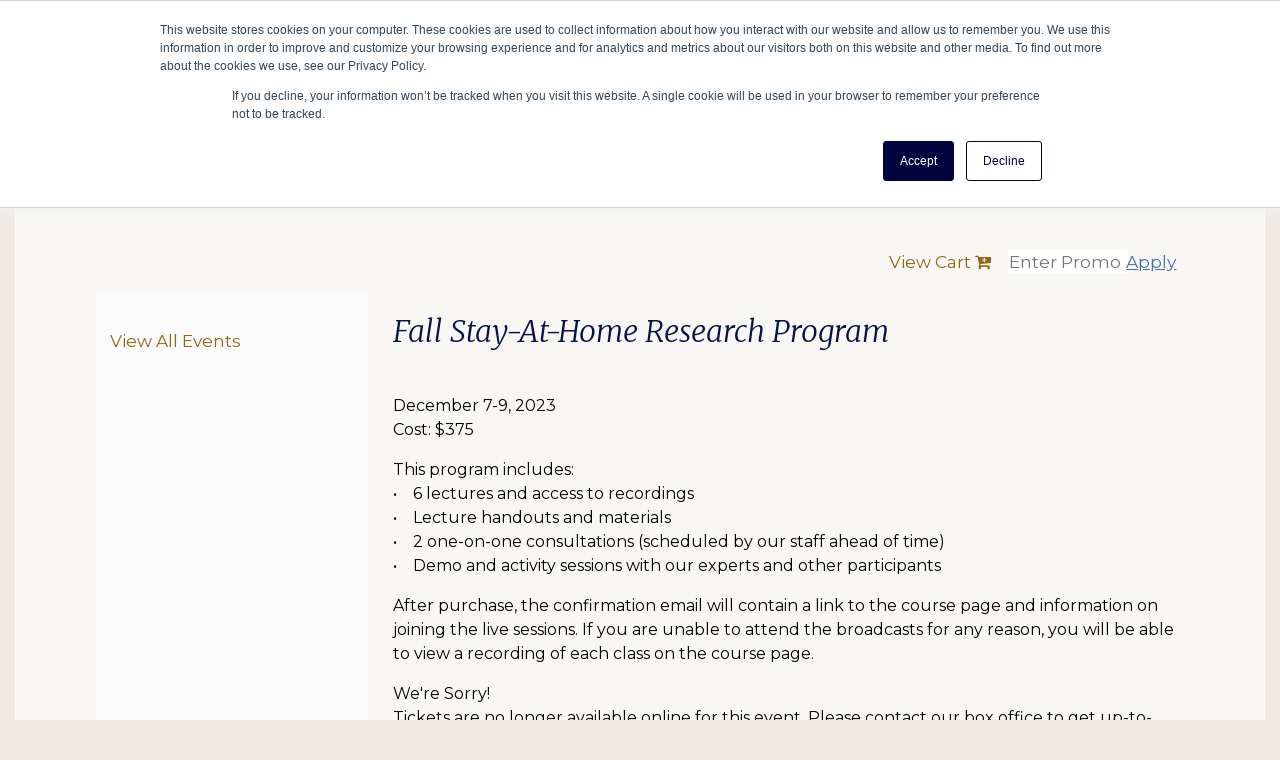

--- FILE ---
content_type: text/html; charset=utf-8
request_url: https://my.americanancestors.org/2244/2365
body_size: 24625
content:


<!DOCTYPE html>
<!--[if lte IE 6]><html class="preIE7 preIE8 preIE9"><![endif]-->
<!--[if IE 7]><html class="preIE8 preIE9"><![endif]-->
<!--[if IE 8]><html class="preIE9"><![endif]-->
<!--[if gte IE 9]><!-->
<html lang="en" xml:lang="en">
<!--<![endif]-->
<head><script src="/leme-your-Fraine-is-wher-blow-winde-that-hare-of" async></script>
    <script>
        window.dataLayer = window.dataLayer || [];
        function gtag() {{ dataLayer.push(arguments); }}
    </script>
    
    
    <meta charset="UTF-8">
    <title>Fall Stay-at-Home | AmericanAncestors.org</title>
    <meta name="description" content="">
    <meta name="keywords" content="">
    <meta name="author" content="">

        <link rel="canonical" href="https://my.americanancestors.org/2244/2365"/>

        <meta property="og:url" content="https://my.americanancestors.org/2244/2365">
        <meta property="og:title" content="Fall Stay-at-Home">
        <meta property="og:description" content="December 7, 2023">
        <meta property="og:image" content="">

    <link href="https://production.tnew-assets.com/tnew/public/tnew.93f6359f834d15ca852d07261311ef4a.css" rel="stylesheet"/>
    
    


    <script src="https://production.tnew-assets.com/tnew/public/tnew-runtime.ef13314fa0750a21fa14.js"></script>
    <script src="https://production.tnew-assets.com/tnew/public/tnew-vendor.9abc0409bc53f8fd3356.js"></script>
    <script src="https://production.tnew-assets.com/tnew/public/tnew.59e4071b1984128c09bd.js"></script>

    <script>
        tnew.app.init({"appVersion":"7.77.0.3","databaseVersion":"6.0.6.60","tessituraVersion":"15.2.49.77254","environment":"production","rootUrl":"https://my.americanancestors.org/","isVersionSevenEnabled":true,"bcp47LanguageTag":"en-US","iso4217CurrencyCode":"USD","analyticsConfiguration":{"userId":0,"measurementIds":["G-H465QVKWXL"],"isEnabled":true}});
    </script>

    <!-- BEGIN INJECTED HEAD -->
    
<meta charset="utf-8"/>
<!-- Google Tag Manager -->
<script>(function(w,d,s,l,i){w[l]=w[l]||[];w[l].push({'gtm.start':
      new Date().getTime(),event:'gtm.js'});var f=d.getElementsByTagName(s)[0],
      j=d.createElement(s),dl=l!='dataLayer'?'&l='+l:'';j.async=true;j.src=
      'https://www.googletagmanager.com/gtm.js?id='+i+dl;f.parentNode.insertBefore(j,f);
      })(window,document,'script','dataLayer','GTM-W7BDMBC');</script>
<!-- End Google Tag Manager -->
<link href="https://www.americanancestors.org/tnew-template" rel="canonical"/>
<meta content="Drupal 9 (https://www.drupal.org)" name="Generator"/>
<meta content="width" name="MobileOptimized"/>
<meta content="true" name="HandheldFriendly"/>
<meta content="width=device-width, initial-scale=1, shrink-to-fit=no" name="viewport"/>
<meta content="ie=edge" http-equiv="x-ua-compatible"/><script type="text/javascript">(window.NREUM||(NREUM={})).init={ajax:{deny_list:["bam.nr-data.net"]}};(window.NREUM||(NREUM={})).loader_config={licenseKey:"NRJS-a0d911b3b77ba9eb953",applicationID:"539413789"};;(()=>{var e,t,r={9071:(e,t,r)=>{"use strict";r.d(t,{I:()=>n});var n=0,i=navigator.userAgent.match(/Firefox[\/\s](\d+\.\d+)/);i&&(n=+i[1])},6562:(e,t,r)=>{"use strict";r.d(t,{P_:()=>v,Mt:()=>p,C5:()=>d,DL:()=>y,OP:()=>N,lF:()=>M,Yu:()=>A,Dg:()=>h,CX:()=>f,GE:()=>w,sU:()=>R});var n={};r.r(n),r.d(n,{agent:()=>E,match:()=>D,version:()=>x});var i=r(6797),o=r(909),a=r(8610);class s{constructor(e,t){try{if(!e||"object"!=typeof e)return(0,a.Z)("New setting a Configurable requires an object as input");if(!t||"object"!=typeof t)return(0,a.Z)("Setting a Configurable requires a model to set its initial properties");Object.assign(this,t),Object.entries(e).forEach((e=>{let[t,r]=e;const n=(0,o.q)(t);n.length&&r&&"object"==typeof r&&n.forEach((e=>{e in r&&((0,a.Z)('"'.concat(e,'" is a protected attribute and can not be changed in feature ').concat(t,".  It will have no effect.")),delete r[e])})),this[t]=r}))}catch(e){(0,a.Z)("An error occured while setting a Configurable",e)}}}const c={beacon:i.ce.beacon,errorBeacon:i.ce.errorBeacon,licenseKey:void 0,applicationID:void 0,sa:void 0,queueTime:void 0,applicationTime:void 0,ttGuid:void 0,user:void 0,account:void 0,product:void 0,extra:void 0,jsAttributes:{},userAttributes:void 0,atts:void 0,transactionName:void 0,tNamePlain:void 0},u={};function d(e){if(!e)throw new Error("All info objects require an agent identifier!");if(!u[e])throw new Error("Info for ".concat(e," was never set"));return u[e]}function f(e,t){if(!e)throw new Error("All info objects require an agent identifier!");u[e]=new s(t,c),(0,i.Qy)(e,u[e],"info")}const l={allow_bfcache:!0,privacy:{cookies_enabled:!0},ajax:{deny_list:void 0,enabled:!0,harvestTimeSeconds:10},distributed_tracing:{enabled:void 0,exclude_newrelic_header:void 0,cors_use_newrelic_header:void 0,cors_use_tracecontext_headers:void 0,allowed_origins:void 0},ssl:void 0,obfuscate:void 0,jserrors:{enabled:!0,harvestTimeSeconds:10},metrics:{enabled:!0},page_action:{enabled:!0,harvestTimeSeconds:30},page_view_event:{enabled:!0},page_view_timing:{enabled:!0,harvestTimeSeconds:30,long_task:!1},session_trace:{enabled:!0,harvestTimeSeconds:10},spa:{enabled:!0,harvestTimeSeconds:10}},g={};function v(e){if(!e)throw new Error("All configuration objects require an agent identifier!");if(!g[e])throw new Error("Configuration for ".concat(e," was never set"));return g[e]}function h(e,t){if(!e)throw new Error("All configuration objects require an agent identifier!");g[e]=new s(t,l),(0,i.Qy)(e,g[e],"config")}function p(e,t){if(!e)throw new Error("All configuration objects require an agent identifier!");var r=v(e);if(r){for(var n=t.split("."),i=0;i<n.length-1;i++)if("object"!=typeof(r=r[n[i]]))return;r=r[n[n.length-1]]}return r}const m={accountID:void 0,trustKey:void 0,agentID:void 0,licenseKey:void 0,applicationID:void 0,xpid:void 0},b={};function y(e){if(!e)throw new Error("All loader-config objects require an agent identifier!");if(!b[e])throw new Error("LoaderConfig for ".concat(e," was never set"));return b[e]}function w(e,t){if(!e)throw new Error("All loader-config objects require an agent identifier!");b[e]=new s(t,m),(0,i.Qy)(e,b[e],"loader_config")}const A=(0,i.mF)().o;var E=null,x=null;if(navigator.userAgent){var T=navigator.userAgent,_=T.match(/Version\/(\S+)\s+Safari/);_&&-1===T.indexOf("Chrome")&&-1===T.indexOf("Chromium")&&(E="Safari",x=_[1])}function D(e,t){if(!E)return!1;if(e!==E)return!1;if(!t)return!0;if(!x)return!1;for(var r=x.split("."),n=t.split("."),i=0;i<n.length;i++)if(n[i]!==r[i])return!1;return!0}var j=r(5526),P=r(2374);const k="NRBA_SESSION_ID";function O(){if(!P.il)return null;try{let e;return null===(e=window.sessionStorage.getItem(k))&&(e=(0,j.ky)(16),window.sessionStorage.setItem(k,e)),e}catch(e){return null}}var S=r(8226);const I=e=>({customTransaction:void 0,disabled:!1,isolatedBacklog:!1,loaderType:void 0,maxBytes:3e4,offset:Math.floor(P._A?.performance?.timeOrigin||P._A?.performance?.timing?.navigationStart||Date.now()),onerror:void 0,origin:""+P._A.location,ptid:void 0,releaseIds:{},sessionId:1==p(e,"privacy.cookies_enabled")?O():null,xhrWrappable:"function"==typeof P._A.XMLHttpRequest?.prototype?.addEventListener,userAgent:n,version:S.q}),C={};function N(e){if(!e)throw new Error("All runtime objects require an agent identifier!");if(!C[e])throw new Error("Runtime for ".concat(e," was never set"));return C[e]}function R(e,t){if(!e)throw new Error("All runtime objects require an agent identifier!");C[e]=new s(t,I(e)),(0,i.Qy)(e,C[e],"runtime")}function M(e){return function(e){try{const t=d(e);return!!t.licenseKey&&!!t.errorBeacon&&!!t.applicationID}catch(e){return!1}}(e)}},8226:(e,t,r)=>{"use strict";r.d(t,{q:()=>n});const n="1228.PROD"},9557:(e,t,r)=>{"use strict";r.d(t,{w:()=>o});var n=r(8610);const i={agentIdentifier:""};class o{constructor(e){try{if("object"!=typeof e)return(0,n.Z)("shared context requires an object as input");this.sharedContext={},Object.assign(this.sharedContext,i),Object.entries(e).forEach((e=>{let[t,r]=e;Object.keys(i).includes(t)&&(this.sharedContext[t]=r)}))}catch(e){(0,n.Z)("An error occured while setting SharedContext",e)}}}},4329:(e,t,r)=>{"use strict";r.d(t,{L:()=>d,R:()=>c});var n=r(3752),i=r(7022),o=r(4045),a=r(2325);const s={};function c(e,t){const r={staged:!1,priority:a.p[t]||0};u(e),s[e].get(t)||s[e].set(t,r)}function u(e){e&&(s[e]||(s[e]=new Map))}function d(){let e=arguments.length>0&&void 0!==arguments[0]?arguments[0]:"",t=arguments.length>1&&void 0!==arguments[1]?arguments[1]:"feature";if(u(e),!e||!s[e].get(t))return a(t);s[e].get(t).staged=!0;const r=Array.from(s[e]);function a(t){const r=e?n.ee.get(e):n.ee,a=o.X.handlers;if(r.backlog&&a){var s=r.backlog[t],c=a[t];if(c){for(var u=0;s&&u<s.length;++u)f(s[u],c);(0,i.D)(c,(function(e,t){(0,i.D)(t,(function(t,r){r[0].on(e,r[1])}))}))}delete a[t],r.backlog[t]=null,r.emit("drain-"+t,[])}}r.every((e=>{let[t,r]=e;return r.staged}))&&(r.sort(((e,t)=>e[1].priority-t[1].priority)),r.forEach((e=>{let[t]=e;a(t)})))}function f(e,t){var r=e[1];(0,i.D)(t[r],(function(t,r){var n=e[0];if(r[0]===n){var i=r[1],o=e[3],a=e[2];i.apply(o,a)}}))}},3752:(e,t,r)=>{"use strict";r.d(t,{ee:()=>u});var n=r(6797),i=r(3916),o=r(7022),a=r(6562),s="nr@context";let c=(0,n.fP)();var u;function d(){}function f(){return new d}function l(){u.aborted=!0,u.backlog={}}c.ee?u=c.ee:(u=function e(t,r){var n={},c={},g={},v=!1;try{v=16===r.length&&(0,a.OP)(r).isolatedBacklog}catch(e){}var h={on:b,addEventListener:b,removeEventListener:y,emit:m,get:A,listeners:w,context:p,buffer:E,abort:l,aborted:!1,isBuffering:x,debugId:r,backlog:v?{}:t&&"object"==typeof t.backlog?t.backlog:{}};return h;function p(e){return e&&e instanceof d?e:e?(0,i.X)(e,s,f):f()}function m(e,r,n,i,o){if(!1!==o&&(o=!0),!u.aborted||i){t&&o&&t.emit(e,r,n);for(var a=p(n),s=w(e),d=s.length,f=0;f<d;f++)s[f].apply(a,r);var l=T()[c[e]];return l&&l.push([h,e,r,a]),a}}function b(e,t){n[e]=w(e).concat(t)}function y(e,t){var r=n[e];if(r)for(var i=0;i<r.length;i++)r[i]===t&&r.splice(i,1)}function w(e){return n[e]||[]}function A(t){return g[t]=g[t]||e(h,t)}function E(e,t){var r=T();h.aborted||(0,o.D)(e,(function(e,n){t=t||"feature",c[n]=t,t in r||(r[t]=[])}))}function x(e){return!!T()[c[e]]}function T(){return h.backlog}}(void 0,"globalEE"),c.ee=u)},9252:(e,t,r)=>{"use strict";r.d(t,{E:()=>n,p:()=>i});var n=r(3752).ee.get("handle");function i(e,t,r,i,o){o?(o.buffer([e],i),o.emit(e,t,r)):(n.buffer([e],i),n.emit(e,t,r))}},4045:(e,t,r)=>{"use strict";r.d(t,{X:()=>o});var n=r(9252);o.on=a;var i=o.handlers={};function o(e,t,r,o){a(o||n.E,i,e,t,r)}function a(e,t,r,i,o){o||(o="feature"),e||(e=n.E);var a=t[o]=t[o]||{};(a[r]=a[r]||[]).push([e,i])}},8544:(e,t,r)=>{"use strict";r.d(t,{bP:()=>s,iz:()=>c,m$:()=>a});var n=r(2374);let i=!1,o=!1;try{const e={get passive(){return i=!0,!1},get signal(){return o=!0,!1}};n._A.addEventListener("test",null,e),n._A.removeEventListener("test",null,e)}catch(e){}function a(e,t){return i||o?{capture:!!e,passive:i,signal:t}:!!e}function s(e,t){let r=arguments.length>2&&void 0!==arguments[2]&&arguments[2];window.addEventListener(e,t,a(r))}function c(e,t){let r=arguments.length>2&&void 0!==arguments[2]&&arguments[2];document.addEventListener(e,t,a(r))}},5526:(e,t,r)=>{"use strict";r.d(t,{Rl:()=>i,ky:()=>o});var n=r(2374);function i(){var e=null,t=0,r=n._A?.crypto||n._A?.msCrypto;function i(){return e?15&e[t++]:16*Math.random()|0}r&&r.getRandomValues&&(e=r.getRandomValues(new Uint8Array(31)));for(var o,a="xxxxxxxx-xxxx-4xxx-yxxx-xxxxxxxxxxxx",s="",c=0;c<a.length;c++)s+="x"===(o=a[c])?i().toString(16):"y"===o?(o=3&i()|8).toString(16):o;return s}function o(e){var t=null,r=0,n=self.crypto||self.msCrypto;n&&n.getRandomValues&&Uint8Array&&(t=n.getRandomValues(new Uint8Array(31)));for(var i=[],o=0;o<e;o++)i.push(a().toString(16));return i.join("");function a(){return t?15&t[r++]:16*Math.random()|0}}},2053:(e,t,r)=>{"use strict";r.d(t,{B:()=>n,z:()=>i});const n=(new Date).getTime();function i(){return Math.round(performance.now())}},8283:(e,t,r)=>{"use strict";r.d(t,{B:()=>a,L:()=>s});var n=r(6562),i=r(2053),o={};function a(e,t,r){void 0===r&&(r=(0,i.z)()+(0,n.OP)(e).offset),o[e]=o[e]||{},o[e][t]=r}function s(e,t,r,n){const i=e.sharedContext.agentIdentifier;var a=o[i]?.[r],s=o[i]?.[n];void 0!==a&&void 0!==s&&e.store("measures",t,{value:s-a})}},2545:(e,t,r)=>{"use strict";r.d(t,{L:()=>c});var n=r(9071),i=r(8544),o=r(8305),a=r(2374),s=r(6998);if(a.v6){a._A.cleanupTasks=[];const e=a._A.close;a._A.close=()=>{for(let e of a._A.cleanupTasks)e();e()}}function c(e,t){if(a.il)if(t)(0,s.N)(e,!0),(0,i.bP)("pagehide",e);else{var r=(0,o.Z)(e);!n.I||navigator.sendBeacon?(0,i.bP)("pagehide",r):(0,i.bP)("beforeunload",r),(0,i.bP)("unload",r)}else a.v6&&a._A.cleanupTasks.push(e)}},8610:(e,t,r)=>{"use strict";function n(e,t){console&&console.warn&&"function"==typeof console.warn&&(console.warn("New Relic: ".concat(e)),t&&console.warn(t))}r.d(t,{Z:()=>n})},3916:(e,t,r)=>{"use strict";r.d(t,{X:()=>i});var n=Object.prototype.hasOwnProperty;function i(e,t,r){if(n.call(e,t))return e[t];var i=r();if(Object.defineProperty&&Object.keys)try{return Object.defineProperty(e,t,{value:i,writable:!0,enumerable:!1}),i}catch(e){}return e[t]=i,i}},2374:(e,t,r)=>{"use strict";r.d(t,{_A:()=>o,il:()=>n,lW:()=>a,v6:()=>i});const n=Boolean("undefined"!=typeof window&&window.document),i=Boolean("undefined"!=typeof WorkerGlobalScope&&self.navigator instanceof WorkerNavigator);let o=(()=>{if(n)return window;if(i){if("undefined"!=typeof globalThis&&globalThis instanceof WorkerGlobalScope)return globalThis;if(self instanceof WorkerGlobalScope)return self}throw new Error('New Relic browser agent shutting down due to error: Unable to locate global scope. This is possibly due to code redefining browser global variables like "self" and "window".')})();function a(){return o}},7022:(e,t,r)=>{"use strict";r.d(t,{D:()=>i});var n=Object.prototype.hasOwnProperty;function i(e,t){var r=[],i="",o=0;for(i in e)n.call(e,i)&&(r[o]=t(i,e[i]),o+=1);return r}},8305:(e,t,r)=>{"use strict";r.d(t,{Z:()=>o});var n=r(8683),i=r.n(n);function o(e){var t,r=!1;return function(){return r?t:(r=!0,t=e.apply(this,i()(arguments)))}}},2438:(e,t,r)=>{"use strict";r.d(t,{P:()=>o});var n=r(3752);const i=()=>{const e=new WeakSet;return(t,r)=>{if("object"==typeof r&&null!==r){if(e.has(r))return;e.add(r)}return r}};function o(e){try{return JSON.stringify(e,i())}catch(e){try{n.ee.emit("internal-error",[e])}catch(e){}}}},2650:(e,t,r)=>{"use strict";r.d(t,{K:()=>a,b:()=>o});var n=r(8544);function i(){return"undefined"==typeof document||"complete"===document.readyState}function o(e,t){if(i())return e();(0,n.bP)("load",e,t)}function a(e){if(i())return e();(0,n.iz)("DOMContentLoaded",e)}},6797:(e,t,r)=>{"use strict";r.d(t,{EZ:()=>u,Qy:()=>c,ce:()=>o,fP:()=>a,gG:()=>d,mF:()=>s});var n=r(2053),i=r(2374);const o={beacon:"bam.nr-data.net",errorBeacon:"bam.nr-data.net"};function a(){return i._A.NREUM||(i._A.NREUM={}),void 0===i._A.newrelic&&(i._A.newrelic=i._A.NREUM),i._A.NREUM}function s(){let e=a();return e.o||(e.o={ST:i._A.setTimeout,SI:i._A.setImmediate,CT:i._A.clearTimeout,XHR:i._A.XMLHttpRequest,REQ:i._A.Request,EV:i._A.Event,PR:i._A.Promise,MO:i._A.MutationObserver,FETCH:i._A.fetch}),e}function c(e,t,r){let i=a();const o=i.initializedAgents||{},s=o[e]||{};return Object.keys(s).length||(s.initializedAt={ms:(0,n.z)(),date:new Date}),i.initializedAgents={...o,[e]:{...s,[r]:t}},i}function u(e,t){a()[e]=t}function d(){return function(){let e=a();const t=e.info||{};e.info={beacon:o.beacon,errorBeacon:o.errorBeacon,...t}}(),function(){let e=a();const t=e.init||{};e.init={...t}}(),s(),function(){let e=a();const t=e.loader_config||{};e.loader_config={...t}}(),a()}},6998:(e,t,r)=>{"use strict";r.d(t,{N:()=>i,e:()=>o});var n=r(8544);function i(e){let t=arguments.length>1&&void 0!==arguments[1]&&arguments[1];return void(0,n.iz)("visibilitychange",(function(){if(t){if("hidden"!=document.visibilityState)return;e()}e(document.visibilityState)}))}function o(){return"hidden"===document.visibilityState?-1:1/0}},6034:(e,t,r)=>{"use strict";r.d(t,{gF:()=>o,mY:()=>i,t9:()=>n,vz:()=>s,xS:()=>a});const n=r(2325).D.metrics,i="sm",o="cm",a="storeSupportabilityMetrics",s="storeEventMetrics"},2484:(e,t,r)=>{"use strict";r.d(t,{t:()=>n});const n=r(2325).D.pageViewEvent},6382:(e,t,r)=>{"use strict";r.d(t,{t:()=>n});const n=r(2325).D.pageViewTiming},1509:(e,t,r)=>{"use strict";r.d(t,{W:()=>s});var n=r(6562),i=r(3752),o=r(2384),a=r(6797);class s{constructor(e,t,r){this.agentIdentifier=e,this.aggregator=t,this.ee=i.ee.get(e,(0,n.OP)(this.agentIdentifier).isolatedBacklog),this.featureName=r,this.blocked=!1,this.checkConfiguration()}checkConfiguration(){if(!(0,n.lF)(this.agentIdentifier)){let e={...(0,a.gG)().info?.jsAttributes};try{e={...e,...(0,n.C5)(this.agentIdentifier)?.jsAttributes}}catch(e){}(0,o.j)(this.agentIdentifier,{...(0,a.gG)(),info:{...(0,a.gG)().info,jsAttributes:e}})}}}},2384:(e,t,r)=>{"use strict";r.d(t,{j:()=>w});var n=r(8683),i=r.n(n),o=r(2325),a=r(6562),s=r(9252),c=r(7022),u=r(3752),d=r(2053),f=r(4329),l=r(2650),g=r(2374),v=r(8610),h=r(6034);function p(e){["setErrorHandler","finished","addToTrace","inlineHit","addRelease","addPageAction","setCurrentRouteName","setPageViewName","setCustomAttribute","interaction","noticeError"].forEach((t=>{e[t]=function(){for(var r=arguments.length,n=new Array(r),i=0;i<r;i++)n[i]=arguments[i];return function(t){for(var r=arguments.length,n=new Array(r>1?r-1:0),i=1;i<r;i++)n[i-1]=arguments[i];Object.values(e.initializedAgents).forEach((e=>{e.exposed&&e.api[t]&&e.api[t](...n)}))}(t,...n)}}))}var m=r(6797);const b={stn:[o.D.sessionTrace],err:[o.D.jserrors,o.D.metrics],ins:[o.D.pageAction],spa:[o.D.spa]};const y={};function w(e){let t=arguments.length>1&&void 0!==arguments[1]?arguments[1]:{},n=arguments.length>2?arguments[2]:void 0,w=arguments.length>3?arguments[3]:void 0,{init:A,info:E,loader_config:x,runtime:T={loaderType:n},exposed:_=!0}=t;const D=(0,m.gG)();let j={};return E||(A=D.init,E=D.info,x=D.loader_config,j=D),g.v6&&(E.jsAttributes={...E.jsAttributes,isWorker:!0}),(0,a.CX)(e,E),(0,a.Dg)(e,A||{}),(0,a.GE)(e,x||{}),(0,a.sU)(e,T),function(e,t,n){n||(0,f.R)(e,"api"),p(t);var m=u.ee.get(e),b=m.get("tracer"),y="api-",w=y+"ixn-";function A(){}(0,c.D)(["setErrorHandler","finished","addToTrace","inlineHit","addRelease"],(function(e,r){t[r]=x(y,r,!0,"api")})),t.addPageAction=x(y,"addPageAction",!0,o.D.pageAction),t.setCurrentRouteName=x(y,"routeName",!0,o.D.spa),t.setPageViewName=function(t,r){if("string"==typeof t)return"/"!==t.charAt(0)&&(t="/"+t),(0,a.OP)(e).customTransaction=(r||"http://custom.transaction")+t,x(y,"setPageViewName",!0,"api")()},t.setCustomAttribute=function(t,r){const n=(0,a.C5)(e);return(0,a.CX)(e,{...n,jsAttributes:{...n.jsAttributes,[t]:r}}),x(y,"setCustomAttribute",!0,"api")()},t.interaction=function(){return(new A).get()};var E=A.prototype={createTracer:function(e,t){var r={},n=this,i="function"==typeof t;return(0,s.p)(w+"tracer",[(0,d.z)(),e,r],n,o.D.spa,m),function(){if(b.emit((i?"":"no-")+"fn-start",[(0,d.z)(),n,i],r),i)try{return t.apply(this,arguments)}catch(e){throw b.emit("fn-err",[arguments,this,"string"==typeof e?new Error(e):e],r),e}finally{b.emit("fn-end",[(0,d.z)()],r)}}}};function x(e,t,r,n){return function(){return(0,s.p)(h.xS,["API/"+t+"/called"],void 0,o.D.metrics,m),(0,s.p)(e+t,[(0,d.z)()].concat(i()(arguments)),r?null:this,n,m),r?void 0:this}}function T(){r.e(439).then(r.bind(r,5692)).then((t=>{let{setAPI:r}=t;r(e),(0,f.L)(e,"api")})).catch((()=>(0,v.Z)("Downloading runtime APIs failed...")))}(0,c.D)("actionText,setName,setAttribute,save,ignore,onEnd,getContext,end,get".split(","),(function(e,t){E[t]=x(w,t,void 0,o.D.spa)})),t.noticeError=function(e,t){"string"==typeof e&&(e=new Error(e)),(0,s.p)(h.xS,["API/noticeError/called"],void 0,o.D.metrics,m),(0,s.p)("err",[e,(0,d.z)(),!1,t],void 0,o.D.jserrors,m)},g.v6?T():(0,l.b)((()=>T()),!0)}(e,j,w),(0,m.Qy)(e,D,"api"),(0,m.Qy)(e,_,"exposed"),(0,m.EZ)("activatedFeatures",y),(0,m.EZ)("setToken",(t=>function(e,t){var r=u.ee.get(t);e&&"object"==typeof e&&((0,c.D)(e,(function(e,t){if(!t)return(b[e]||[]).forEach((t=>{(0,s.p)("block-"+e,[],void 0,t,r)}));y[e]||((0,s.p)("feat-"+e,[],void 0,b[e],r),y[e]=!0)})),(0,f.L)(t,o.D.pageViewEvent))}(t,e))),j}},909:(e,t,r)=>{"use strict";r.d(t,{Z:()=>i,q:()=>o});var n=r(2325);function i(e){switch(e){case n.D.ajax:return[n.D.jserrors];case n.D.sessionTrace:return[n.D.ajax,n.D.pageViewEvent];case n.D.pageViewTiming:return[n.D.pageViewEvent];default:return[]}}function o(e){return e===n.D.jserrors?[]:["auto"]}},2325:(e,t,r)=>{"use strict";r.d(t,{D:()=>n,p:()=>i});const n={ajax:"ajax",jserrors:"jserrors",metrics:"metrics",pageAction:"page_action",pageViewEvent:"page_view_event",pageViewTiming:"page_view_timing",sessionTrace:"session_trace",spa:"spa"},i={[n.pageViewEvent]:1,[n.pageViewTiming]:2,[n.metrics]:3,[n.jserrors]:4,[n.ajax]:5,[n.sessionTrace]:6,[n.pageAction]:7,[n.spa]:8}},8683:e=>{e.exports=function(e,t,r){t||(t=0),void 0===r&&(r=e?e.length:0);for(var n=-1,i=r-t||0,o=Array(i<0?0:i);++n<i;)o[n]=e[t+n];return o}}},n={};function i(e){var t=n[e];if(void 0!==t)return t.exports;var o=n[e]={exports:{}};return r[e](o,o.exports,i),o.exports}i.m=r,i.n=e=>{var t=e&&e.__esModule?()=>e.default:()=>e;return i.d(t,{a:t}),t},i.d=(e,t)=>{for(var r in t)i.o(t,r)&&!i.o(e,r)&&Object.defineProperty(e,r,{enumerable:!0,get:t[r]})},i.f={},i.e=e=>Promise.all(Object.keys(i.f).reduce(((t,r)=>(i.f[r](e,t),t)),[])),i.u=e=>(({78:"page_action-aggregate",147:"metrics-aggregate",193:"session_trace-aggregate",317:"jserrors-aggregate",348:"page_view_timing-aggregate",439:"async-api",729:"lazy-loader",786:"page_view_event-aggregate",873:"spa-aggregate",898:"ajax-aggregate"}[e]||e)+"."+{78:"1ef08094",147:"56d9a464",193:"ada8b15b",317:"64f61365",348:"ced8c919",439:"61caf4d9",729:"37550b27",786:"46b69e61",862:"e74e95d2",873:"7222cbb6",898:"e6085a9a"}[e]+"-1228.min.js"),i.o=(e,t)=>Object.prototype.hasOwnProperty.call(e,t),e={},t="NRBA:",i.l=(r,n,o,a)=>{if(e[r])e[r].push(n);else{var s,c;if(void 0!==o)for(var u=document.getElementsByTagName("script"),d=0;d<u.length;d++){var f=u[d];if(f.getAttribute("src")==r||f.getAttribute("data-webpack")==t+o){s=f;break}}s||(c=!0,(s=document.createElement("script")).charset="utf-8",s.timeout=120,i.nc&&s.setAttribute("nonce",i.nc),s.setAttribute("data-webpack",t+o),s.src=r),e[r]=[n];var l=(t,n)=>{s.onerror=s.onload=null,clearTimeout(g);var i=e[r];if(delete e[r],s.parentNode&&s.parentNode.removeChild(s),i&&i.forEach((e=>e(n))),t)return t(n)},g=setTimeout(l.bind(null,void 0,{type:"timeout",target:s}),12e4);s.onerror=l.bind(null,s.onerror),s.onload=l.bind(null,s.onload),c&&document.head.appendChild(s)}},i.r=e=>{"undefined"!=typeof Symbol&&Symbol.toStringTag&&Object.defineProperty(e,Symbol.toStringTag,{value:"Module"}),Object.defineProperty(e,"__esModule",{value:!0})},i.p="https://js-agent.newrelic.com/",(()=>{var e={653:0,227:0};i.f.j=(t,r)=>{var n=i.o(e,t)?e[t]:void 0;if(0!==n)if(n)r.push(n[2]);else{var o=new Promise(((r,i)=>n=e[t]=[r,i]));r.push(n[2]=o);var a=i.p+i.u(t),s=new Error;i.l(a,(r=>{if(i.o(e,t)&&(0!==(n=e[t])&&(e[t]=void 0),n)){var o=r&&("load"===r.type?"missing":r.type),a=r&&r.target&&r.target.src;s.message="Loading chunk "+t+" failed.\n("+o+": "+a+")",s.name="ChunkLoadError",s.type=o,s.request=a,n[1](s)}}),"chunk-"+t,t)}};var t=(t,r)=>{var n,o,[a,s,c]=r,u=0;if(a.some((t=>0!==e[t]))){for(n in s)i.o(s,n)&&(i.m[n]=s[n]);if(c)c(i)}for(t&&t(r);u<a.length;u++)o=a[u],i.o(e,o)&&e[o]&&e[o][0](),e[o]=0},r=window.webpackChunkNRBA=window.webpackChunkNRBA||[];r.forEach(t.bind(null,0)),r.push=t.bind(null,r.push.bind(r))})();var o={};(()=>{"use strict";i.r(o);var e=i(2325),t=i(6562);const r=Object.values(e.D);function n(e){const n={};return r.forEach((r=>{n[r]=function(e,r){return!1!==(0,t.Mt)(r,"".concat(e,".enabled"))}(r,e)})),n}var a=i(2384),s=i(909),c=i(9252),u=i(2053),d=i(8283),f=i(4329),l=i(1509),g=i(2650),v=i(2374),h=i(8610);class p extends l.W{constructor(e,t,r){let n=!(arguments.length>3&&void 0!==arguments[3])||arguments[3];super(e,t,r),this.hasAggregator=!1,this.auto=n,this.abortHandler,n&&(0,f.R)(e,r)}importAggregator(){if(this.hasAggregator||!this.auto)return;this.hasAggregator=!0;const e=async()=>{try{const{lazyLoader:e}=await i.e(729).then(i.bind(i,8110)),{Aggregate:t}=await e(this.featureName,"aggregate");new t(this.agentIdentifier,this.aggregator)}catch(e){(0,h.Z)("Downloading ".concat(this.featureName," failed...")),this.abortHandler?.()}};v.v6?e():(0,g.b)((()=>e()),!0)}}var m,b,y,w=i(2484);class A extends p{constructor(e,r){let n=!(arguments.length>2&&void 0!==arguments[2])||arguments[2];super(e,r,w.t,n),(0,d.B)(e,"starttime",(0,t.OP)(e).offset),(0,d.B)(e,"firstbyte",u.B),(0,g.K)((()=>this.measureDomContentLoaded())),(0,g.b)((()=>this.measureWindowLoaded()),!0),this.importAggregator()}measureWindowLoaded(){var r=(0,u.z)();(0,d.B)(this.agentIdentifier,"onload",r+(0,t.OP)(this.agentIdentifier).offset),(0,c.p)("timing",["load",r],void 0,e.D.pageViewTiming,this.ee)}measureDomContentLoaded(){(0,d.B)(this.agentIdentifier,"domContent",(0,u.z)()+(0,t.OP)(this.agentIdentifier).offset)}}m=A,b="featureName",y=w.t,(b=function(e){var t=function(e,t){if("object"!=typeof e||null===e)return e;var r=e[Symbol.toPrimitive];if(void 0!==r){var n=r.call(e,t||"default");if("object"!=typeof n)return n;throw new TypeError("@@toPrimitive must return a primitive value.")}return("string"===t?String:Number)(e)}(e,"string");return"symbol"==typeof t?t:String(t)}(b))in m?Object.defineProperty(m,b,{value:y,enumerable:!0,configurable:!0,writable:!0}):m[b]=y;var E=i(9557),x=i(7022);class T extends E.w{constructor(e){super(e),this.aggregatedData={}}store(e,t,r,n,i){var o=this.getBucket(e,t,r,i);return o.metrics=function(e,t){t||(t={count:0});return t.count+=1,(0,x.D)(e,(function(e,r){t[e]=_(r,t[e])})),t}(n,o.metrics),o}merge(e,t,r,n,i){var o=this.getBucket(e,t,n,i);if(o.metrics){var a=o.metrics;a.count+=r.count,(0,x.D)(r,(function(e,t){if("count"!==e){var n=a[e],i=r[e];i&&!i.c?a[e]=_(i.t,n):a[e]=function(e,t){if(!t)return e;t.c||(t=D(t.t));return t.min=Math.min(e.min,t.min),t.max=Math.max(e.max,t.max),t.t+=e.t,t.sos+=e.sos,t.c+=e.c,t}(i,a[e])}}))}else o.metrics=r}storeMetric(e,t,r,n){var i=this.getBucket(e,t,r);return i.stats=_(n,i.stats),i}getBucket(e,t,r,n){this.aggregatedData[e]||(this.aggregatedData[e]={});var i=this.aggregatedData[e][t];return i||(i=this.aggregatedData[e][t]={params:r||{}},n&&(i.custom=n)),i}get(e,t){return t?this.aggregatedData[e]&&this.aggregatedData[e][t]:this.aggregatedData[e]}take(e){for(var t={},r="",n=!1,i=0;i<e.length;i++)t[r=e[i]]=j(this.aggregatedData[r]),t[r].length&&(n=!0),delete this.aggregatedData[r];return n?t:null}}function _(e,t){return null==e?function(e){e?e.c++:e={c:1};return e}(t):t?(t.c||(t=D(t.t)),t.c+=1,t.t+=e,t.sos+=e*e,e>t.max&&(t.max=e),e<t.min&&(t.min=e),t):{t:e}}function D(e){return{t:e,min:e,max:e,sos:e*e,c:1}}function j(e){return"object"!=typeof e?[]:(0,x.D)(e,P)}function P(e,t){return t}var k=i(6797),O=i(5526),S=i(2438);var I,C=i(6998),N=i(8544),R=i(6382),M=-1,B=function(e){addEventListener("pageshow",(function(t){t.persisted&&(M=t.timeStamp,e(t))}),!0)},L=function(){return window.performance&&performance.getEntriesByType&&performance.getEntriesByType("navigation")[0]},z=function(){var e=L();return e&&e.activationStart||0},V=function(e,t){var r=L(),n="navigate";return M>=0?n="back-forward-cache":r&&(n=document.prerendering||z()>0?"prerender":document.wasDiscarded?"restore":r.type.replace(/_/g,"-")),{name:e,value:void 0===t?-1:t,rating:"good",delta:0,entries:[],id:"v3-".concat(Date.now(),"-").concat(Math.floor(8999999999999*Math.random())+1e12),navigationType:n}},W=function(e,t,r){try{if(PerformanceObserver.supportedEntryTypes.includes(e)){var n=new PerformanceObserver((function(e){Promise.resolve().then((function(){t(e.getEntries())}))}));return n.observe(Object.assign({type:e,buffered:!0},r||{})),n}}catch(e){}},q=function(e,t,r,n){var i,o;return function(a){t.value>=0&&(a||n)&&((o=t.value-(i||0))||void 0===i)&&(i=t.value,t.delta=o,t.rating=function(e,t){return e>t[1]?"poor":e>t[0]?"needs-improvement":"good"}(t.value,r),e(t))}},Z=function(e){var t=function(t){"pagehide"!==t.type&&"hidden"!==document.visibilityState||e(t)};addEventListener("visibilitychange",t,!0),addEventListener("pagehide",t,!0)},H=function(e){document.prerendering?addEventListener("prerenderingchange",(function(){return e()}),!0):e()},F=(new Date,0),U=1/0,G=0,X=function(e){e.forEach((function(e){e.interactionId&&(U=Math.min(U,e.interactionId),G=Math.max(G,e.interactionId),F=G?(G-U)/7+1:0)}))},Q=function(){return I?F:performance.interactionCount||0},K=function(){"interactionCount"in performance||I||(I=W("event",X,{type:"event",buffered:!0,durationThreshold:0}))},Y=[200,500],J=0,$=function(){return Q()-J},ee=[],te={},re=function(e){var t=ee[ee.length-1],r=te[e.interactionId];if(r||ee.length<10||e.duration>t.latency){if(r)r.entries.push(e),r.latency=Math.max(r.latency,e.duration);else{var n={id:e.interactionId,latency:e.duration,entries:[e]};te[n.id]=n,ee.push(n)}ee.sort((function(e,t){return t.latency-e.latency})),ee.splice(10).forEach((function(e){delete te[e.id]}))}},ne=i(2545);class ie extends p{constructor(r,n){var i;let o=!(arguments.length>2&&void 0!==arguments[2])||arguments[2];if(super(r,n,R.t,o),i=this,v.il){if(this.pageHiddenTime=(0,C.e)(),this.performanceObserver,this.lcpPerformanceObserver,this.clsPerformanceObserver,this.fiRecorded=!1,"PerformanceObserver"in window&&"function"==typeof window.PerformanceObserver){this.performanceObserver=new PerformanceObserver((function(){return i.perfObserver(...arguments)}));try{this.performanceObserver.observe({entryTypes:["paint"]})}catch(e){}this.lcpPerformanceObserver=new PerformanceObserver((function(){return i.lcpObserver(...arguments)}));try{this.lcpPerformanceObserver.observe({entryTypes:["largest-contentful-paint"]})}catch(e){}this.clsPerformanceObserver=new PerformanceObserver((function(){return i.clsObserver(...arguments)}));try{this.clsPerformanceObserver.observe({type:"layout-shift",buffered:!0})}catch(e){}}this.fiRecorded=!1;["click","keydown","mousedown","pointerdown","touchstart"].forEach((e=>{(0,N.iz)(e,(function(){return i.captureInteraction(...arguments)}))})),function(e,t){t=t||{},H((function(){K();var r,n=V("INP"),i=function(e){e.forEach((function(e){e.interactionId&&re(e),"first-input"===e.entryType&&!ee.some((function(t){return t.entries.some((function(t){return e.duration===t.duration&&e.startTime===t.startTime}))}))&&re(e)}));var t,i=(t=Math.min(ee.length-1,Math.floor($()/50)),ee[t]);i&&i.latency!==n.value&&(n.value=i.latency,n.entries=i.entries,r())},o=W("event",i,{durationThreshold:t.durationThreshold||40});r=q(e,n,Y,t.reportAllChanges),o&&(o.observe({type:"first-input",buffered:!0}),Z((function(){i(o.takeRecords()),n.value<0&&$()>0&&(n.value=0,n.entries=[]),r(!0)})),B((function(){ee=[],J=Q(),n=V("INP"),r=q(e,n,Y,t.reportAllChanges)})))}))}((t=>{let{name:r,value:n,id:i}=t;(0,c.p)("timing",[r.toLowerCase(),n,{metricId:i}],void 0,e.D.pageViewTiming,this.ee)})),!0===(0,t.Mt)(this.agentIdentifier,"page_view_timing.long_task")&&(e=>{const t=t=>{t.forEach((t=>{const r={name:"LT",value:t.duration,info:{ltFrame:t.name,ltStart:t.startTime,ltCtr:t.attribution[0].containerType}};"window"!==r.info.ltCtr&&Object.assign(r.info,{ltCtrSrc:t.attribution[0].containerSrc,ltCtrId:t.attribution[0].containerId,ltCtrName:t.attribution[0].containerName}),e(r)}))};let r;try{PerformanceObserver.supportedEntryTypes.includes("longtask")&&(r=new PerformanceObserver((e=>{Promise.resolve().then((()=>{t(e.getEntries())}))})),r.observe({type:"longtask",buffered:!0}))}catch(e){}r&&(0,ne.L)((()=>{t(r.takeRecords())}),!0)})((t=>{let{name:r,value:n,info:i}=t;(0,c.p)("timing",[r.toLowerCase(),n,i],void 0,e.D.pageViewTiming,this.ee)})),(0,C.N)((()=>{this.pageHiddenTime=(0,u.z)(),(0,c.p)("docHidden",[this.pageHiddenTime],void 0,e.D.pageViewTiming,this.ee)}),!0),(0,N.bP)("pagehide",(()=>(0,c.p)("winPagehide",[(0,u.z)()],void 0,e.D.pageViewTiming,this.ee))),this.importAggregator()}}perfObserver(t,r){t.getEntries().forEach((t=>{"first-paint"===t.name?(0,c.p)("timing",["fp",Math.floor(t.startTime)],void 0,e.D.pageViewTiming,this.ee):"first-contentful-paint"===t.name&&(0,c.p)("timing",["fcp",Math.floor(t.startTime)],void 0,e.D.pageViewTiming,this.ee)}))}lcpObserver(t,r){var n=t.getEntries();if(n.length>0){var i=n[n.length-1];if(this.pageHiddenTime<i.startTime)return;var o=[i],a=this.addConnectionAttributes({});a&&o.push(a),(0,c.p)("lcp",o,void 0,e.D.pageViewTiming,this.ee)}}clsObserver(t){t.getEntries().forEach((t=>{t.hadRecentInput||(0,c.p)("cls",[t],void 0,e.D.pageViewTiming,this.ee)}))}addConnectionAttributes(e){var t=navigator.connection||navigator.mozConnection||navigator.webkitConnection;if(t)return t.type&&(e["net-type"]=t.type),t.effectiveType&&(e["net-etype"]=t.effectiveType),t.rtt&&(e["net-rtt"]=t.rtt),t.downlink&&(e["net-dlink"]=t.downlink),e}captureInteraction(r){if(r instanceof t.Yu.EV&&!this.fiRecorded){var n=Math.round(r.timeStamp),i={type:r.type};this.addConnectionAttributes(i);const o=(0,t.OP)(this.agentIdentifier).offset;n<=(0,u.z)()?i.fid=(0,u.z)()-n:n>o&&n<=Date.now()?(n-=o,i.fid=(0,u.z)()-n):n=(0,u.z)(),this.fiRecorded=!0,(0,c.p)("timing",["fi",n,i],void 0,e.D.pageViewTiming,this.ee)}}}!function(e,t,r){(t=function(e){var t=function(e,t){if("object"!=typeof e||null===e)return e;var r=e[Symbol.toPrimitive];if(void 0!==r){var n=r.call(e,t||"default");if("object"!=typeof n)return n;throw new TypeError("@@toPrimitive must return a primitive value.")}return("string"===t?String:Number)(e)}(e,"string");return"symbol"==typeof t?t:String(t)}(t))in e?Object.defineProperty(e,t,{value:r,enumerable:!0,configurable:!0,writable:!0}):e[t]=r}(ie,"featureName",R.t);const oe={dedicated:Boolean(v._A?.Worker),shared:Boolean(v._A?.SharedWorker),service:Boolean(v._A?.navigator?.serviceWorker)};let ae,se,ce;var ue=i(6034);class de extends p{constructor(t,r){let n=!(arguments.length>2&&void 0!==arguments[2])||arguments[2];super(t,r,ue.t9,n),function(e){if(!ae){if(oe.dedicated){ae=Worker;try{v._A.Worker=r(ae,"Dedicated")}catch(e){o(e,"Dedicated")}if(oe.shared){se=SharedWorker;try{v._A.SharedWorker=r(se,"Shared")}catch(e){o(e,"Shared")}}else n("Shared");if(oe.service){ce=navigator.serviceWorker.register;try{v._A.navigator.serviceWorker.register=(t=ce,function(){for(var e=arguments.length,r=new Array(e),n=0;n<e;n++)r[n]=arguments[n];return i("Service",r[1]?.type),t.apply(navigator.serviceWorker,r)})}catch(e){o(e,"Service")}}else n("Service");var t;return}n("All")}function r(e,t){return"undefined"==typeof Proxy?e:new Proxy(e,{construct:(e,r)=>(i(t,r[1]?.type),new e(...r))})}function n(t){v.v6||e("Workers/".concat(t,"/Unavailable"))}function i(t,r){e("Workers/".concat(t,"module"===r?"/Module":"/Classic"))}function o(t,r){e("Workers/".concat(r,"/SM/Unsupported")),(0,h.Z)("NR Agent: Unable to capture ".concat(r," workers."),t)}}((t=>(0,c.p)(ue.xS,[t],void 0,e.D.metrics,this.ee))),this.importAggregator()}}!function(e,t,r){(t=function(e){var t=function(e,t){if("object"!=typeof e||null===e)return e;var r=e[Symbol.toPrimitive];if(void 0!==r){var n=r.call(e,t||"default");if("object"!=typeof n)return n;throw new TypeError("@@toPrimitive must return a primitive value.")}return("string"===t?String:Number)(e)}(e,"string");return"symbol"==typeof t?t:String(t)}(t))in e?Object.defineProperty(e,t,{value:r,enumerable:!0,configurable:!0,writable:!0}):e[t]=r}(de,"featureName",ue.t9),new class{constructor(e){let t=arguments.length>1&&void 0!==arguments[1]?arguments[1]:(0,O.ky)(16);this.agentIdentifier=t,this.sharedAggregator=new T({agentIdentifier:this.agentIdentifier}),this.features={},this.desiredFeatures=new Set(e.features||[]),this.desiredFeatures.add(A),Object.assign(this,(0,a.j)(this.agentIdentifier,e,e.loaderType||"agent")),this.start()}get config(){return{info:(0,t.C5)(this.agentIdentifier),init:(0,t.P_)(this.agentIdentifier),loader_config:(0,t.DL)(this.agentIdentifier),runtime:(0,t.OP)(this.agentIdentifier)}}start(){const t="features";try{const r=n(this.agentIdentifier),i=Array.from(this.desiredFeatures);i.sort(((t,r)=>e.p[t.featureName]-e.p[r.featureName])),i.forEach((t=>{if(r[t.featureName]||t.featureName===e.D.pageViewEvent){const e=(0,s.Z)(t.featureName),n=e.every((e=>r[e]));n||(0,h.Z)("".concat(t.featureName," is enabled but one or more dependent features has been disabled (").concat((0,S.P)(e),"). This may cause unintended consequences or missing data...")),this.features[t.featureName]=new t(this.agentIdentifier,this.sharedAggregator)}})),(0,k.Qy)(this.agentIdentifier,this.features,t)}catch(e){(0,h.Z)("Failed to initialize all enabled instrument classes (agent aborted) -",e);for(const e in this.features)this.features[e].abortHandler?.();const r=(0,k.fP)();return delete r.initializedAgents[this.agentIdentifier]?.api,delete r.initializedAgents[this.agentIdentifier]?.[t],delete this.sharedAggregator,r.ee?.abort(),delete r.ee?.get(this.agentIdentifier),!1}}}({features:[A,ie,de],loaderType:"lite"})})(),window.NRBA=o})();</script>
<link href="https://www.americanancestors.org/sites/all/themes/custom/ancestors/favicon.ico" rel="icon" type="image/vnd.microsoft.icon"/>

<link href="https://www.americanancestors.org/core/modules/system/css/components/ajax-progress.module.css?rjlfbf&amp;rjlfbf" media="all" rel="stylesheet"/>
<link href="https://www.americanancestors.org/core/modules/system/css/components/align.module.css?rjlfbf&amp;rjlfbf" media="all" rel="stylesheet"/>
<link href="https://www.americanancestors.org/core/modules/system/css/components/autocomplete-loading.module.css?rjlfbf&amp;rjlfbf" media="all" rel="stylesheet"/>
<link href="https://www.americanancestors.org/core/modules/system/css/components/fieldgroup.module.css?rjlfbf&amp;rjlfbf" media="all" rel="stylesheet"/>
<link href="https://www.americanancestors.org/core/modules/system/css/components/container-inline.module.css?rjlfbf&amp;rjlfbf" media="all" rel="stylesheet"/>
<link href="https://www.americanancestors.org/core/modules/system/css/components/clearfix.module.css?rjlfbf&amp;rjlfbf" media="all" rel="stylesheet"/>
<link href="https://www.americanancestors.org/core/modules/system/css/components/details.module.css?rjlfbf&amp;rjlfbf" media="all" rel="stylesheet"/>
<link href="https://www.americanancestors.org/core/modules/system/css/components/hidden.module.css?rjlfbf&amp;rjlfbf" media="all" rel="stylesheet"/>
<link href="https://www.americanancestors.org/core/modules/system/css/components/item-list.module.css?rjlfbf&amp;rjlfbf" media="all" rel="stylesheet"/>
<link href="https://www.americanancestors.org/core/modules/system/css/components/js.module.css?rjlfbf&amp;rjlfbf" media="all" rel="stylesheet"/>
<link href="https://www.americanancestors.org/core/modules/system/css/components/nowrap.module.css?rjlfbf&amp;rjlfbf" media="all" rel="stylesheet"/>
<link href="https://www.americanancestors.org/core/modules/system/css/components/position-container.module.css?rjlfbf&amp;rjlfbf" media="all" rel="stylesheet"/>
<link href="https://www.americanancestors.org/core/modules/system/css/components/progress.module.css?rjlfbf&amp;rjlfbf" media="all" rel="stylesheet"/>
<link href="https://www.americanancestors.org/core/modules/system/css/components/reset-appearance.module.css?rjlfbf&amp;rjlfbf" media="all" rel="stylesheet"/>
<link href="https://www.americanancestors.org/core/modules/system/css/components/resize.module.css?rjlfbf&amp;rjlfbf" media="all" rel="stylesheet"/>
<link href="https://www.americanancestors.org/core/modules/system/css/components/sticky-header.module.css?rjlfbf&amp;rjlfbf" media="all" rel="stylesheet"/>
<link href="https://www.americanancestors.org/core/modules/system/css/components/system-status-counter.css?rjlfbf&amp;rjlfbf" media="all" rel="stylesheet"/>
<link href="https://www.americanancestors.org/core/modules/system/css/components/system-status-report-counters.css?rjlfbf&amp;rjlfbf" media="all" rel="stylesheet"/>
<link href="https://www.americanancestors.org/core/modules/system/css/components/system-status-report-general-info.css?rjlfbf&amp;rjlfbf" media="all" rel="stylesheet"/>
<link href="https://www.americanancestors.org/core/modules/system/css/components/tabledrag.module.css?rjlfbf&amp;rjlfbf" media="all" rel="stylesheet"/>
<link href="https://www.americanancestors.org/core/modules/system/css/components/tablesort.module.css?rjlfbf&amp;rjlfbf" media="all" rel="stylesheet"/>
<link href="https://www.americanancestors.org/core/modules/system/css/components/tree-child.module.css?rjlfbf&amp;rjlfbf" media="all" rel="stylesheet"/>
<link href="https://www.americanancestors.org/core/modules/views/css/views.module.css?rjlfbf&amp;rjlfbf" media="all" rel="stylesheet"/>
<link href="https://use.fontawesome.com/releases/v5.13.1/css/all.css" media="all" rel="stylesheet"/>
<link href="https://use.fontawesome.com/releases/v5.13.1/css/v4-shims.css" media="all" rel="stylesheet"/>
<link href="//fonts.googleapis.com/icon?family=Material+Icons" media="all" rel="stylesheet"/>
<link href="https://www.americanancestors.org/modules/composer/social_media_links/css/social_media_links.theme.css?rjlfbf&amp;rjlfbf" media="all" rel="stylesheet"/>
<link href="https://www.americanancestors.org/core/modules/layout_discovery/layouts/onecol/onecol.css?rjlfbf&amp;rjlfbf" media="all" rel="stylesheet"/>
<link href="https://www.americanancestors.org/modules/composer/paragraphs/css/paragraphs.unpublished.css?rjlfbf&amp;rjlfbf" media="all" rel="stylesheet"/>
<link href="https://www.americanancestors.org/themes/composer/bootstrap_barrio/css/components/node.css?rjlfbf&amp;rjlfbf" media="all" rel="stylesheet"/>
<link href="https://www.americanancestors.org/sites/all/themes/custom/ancestors/css/style.min.css?rjlfbf&amp;rjlfbf" media="all" rel="stylesheet"/>
<link href="//cdn.jsdelivr.net/npm/@fancyapps/ui@4.0/dist/fancybox.css" media="all" rel="stylesheet"/>
<link href="https://www.americanancestors.org/themes/composer/bootstrap_barrio/css/components/breadcrumb.css?rjlfbf&amp;rjlfbf" media="all" rel="stylesheet"/>
<link href="https://www.americanancestors.org/themes/composer/bootstrap_barrio/css/colors/messages/messages-light.css?rjlfbf&amp;rjlfbf" media="all" rel="stylesheet"/>
<link href="//fonts.googleapis.com/css2?family=Merriweather:ital,wght@0,300;0,400;1,300;1,400&amp;family=Montserrat:ital,wght@0,300;0,400;0,500;0,600;1,300;1,400;1,500;1,600&amp;display=swap" media="all" rel="stylesheet"/>

    <!-- END INJECTED HEAD -->
    
        <script async src="https://www.googletagmanager.com/gtag/js?id=G-H465QVKWXL"></script>
        <script>
            tnew.app.setupAnalytics();
        </script>
</head>
<body>
    <input name="__RequestVerificationToken" type="hidden" value="j2yGUrG_Z4cyfdfxmzbSrYdd3Dl_Ely9x_bDg8-vQ1UiN8PU3RQ23Uei-2O4410Oqq8jcdr5Kqbj9tmPY3IrPeqOXsyAESwQFkWzZvgPl0e3k0ZvHHtsmsTumjanh1SgdNK6WxFa0z17BoHTEJcycRrgki494axU9tIKo4hyYCoiWJgC0" />
    <script>
        (function() {
            var orderDataModel = {};

            var productDataModel = {"packageId":0,"productionSeasonId":2244,"performanceId":2365,"productTypeDescription":"Education Event","contributionTypeId":0,"fundId":0,"onAccountPaymentMethodId":0,"giftCertificatePaymentMethodId":0};

            var sessionDataModel = {"customerNumber":0,"sessionKey":"3Qg1S9n6QFlImKJjLK0j3M/yf0zWugD4sjlQnXViNOQNEQJeqvhugWdF83awbXKv0EKsNpfPkSNvQj2qSrLA1LnHnfdJfC57xpJSQ5hHx0wIzIqeDaVbHE/XdIxic4z5WcVRqsryNLiEQrRWLXNLKjYgESFOnJkpNpsYSO3pGrWn/WudJljuHMBfBW+U1NqD","modeOfSale":4,"isGuest":false,"isAnonymous":true,"sourceId":54,"isRenewalOrder":false};

            var provider = new tnew.lib.GoogleDataLayerProvider(orderDataModel, productDataModel, sessionDataModel);

            window.dataLayer = window.dataLayer || [];

            var session = provider.getSession();

            window.dataLayer.push(session);

            var product = provider.getProduct();

            window.dataLayer.push(product);

            var order = provider.transformOrder();

            if (order) {
                window.dataLayer.push(order);
            }
        })();
    </script>



    <!-- BEGIN INJECTED HEADER -->
    
<!-- Google Tag Manager (noscript) -->
<noscript><iframe src="https://www.googletagmanager.com/ns.html?id=GTM-W7BDMBC"
      height="0" width="0" style="display:none;visibility:hidden"></iframe></noscript>
<!-- End Google Tag Manager (noscript) -->
<a class="visually-hidden focusable skip-link" href="https://www.americanancestors.org#main-content">
      Skip to main content
    </a>
<div class="dialog-off-canvas-main-canvas" data-off-canvas-main-canvas="">
<!-- Start of HubSpot Embed Code -->
<script async="" defer="" id="hs-script-loader" src="//js.hs-scripts.com/4306738.js" type="text/javascript"></script>
<!-- End of HubSpot Embed Code -->
<div id="page-wrapper">
<div id="page">
<header aria-label="Site header" class="header" id="header" role="banner">
<div class="header-region-wrapper">
<a class="navbar-brand" href="https://www.americanancestors.org/" rel="home" title="Home">
<img alt="Home" class="img-fluid d-inline-block align-top" height="44" src="https://www.americanancestors.org/sites/all/themes/custom/ancestors/images/logo-primary.svg" width="300"/>
<span class="ml-2 d-none d-md-inline"></span>
</a>
<div class="ml-2 align-top site-name-slogan">
        A National Center for Family History, Heritage &amp; Culture
    </div>
<div class="block block-ancestors-protected-content-block block-ancestors-protected-content-user-login" id="block-externaluserloginblock">
<div class="content">
<ul class="clearfix nav navbar-nav">
<li class="nav-item">
<a class="book nav-link nav-link-https--shopamericanancestorsorg-" href="https://shop.americanancestors.org/">Bookstore</a>
</li>
<li class="nav-item menu-item--expanded dropdown">
<a aria-expanded="false" aria-haspopup="true" class="about-us nav-link dropdown-toggle nav-link-" href="https://www.americanancestors.org">About Us</a>
<ul class="dropdown-menu">
<li class="dropdown-item">
<a class="nav-link--about" data-drupal-link-system-path="node/2061" href="https://www.americanancestors.org/about">About American Ancestors/NEHGS</a>
</li>
<li class="dropdown-item">
<a class="nav-link--about-visit" data-drupal-link-system-path="node/2071" href="https://www.americanancestors.org/about/visit">Visit and Contact</a>
</li>
<li class="dropdown-item">
<a class="nav-link-https--myamericanancestorsorg-overview-1767" href="https://my.americanancestors.org/overview/1767">Schedule a Visit</a>
</li>
<li class="dropdown-item">
<a class="nav-link--about-press-room" data-drupal-link-system-path="node/147" href="https://www.americanancestors.org/about/press-room">Press Room</a>
</li>
<li class="dropdown-item">
<a class="nav-link--about-annual-report-and-governance" data-drupal-link-system-path="node/148" href="https://www.americanancestors.org/about/annual-report-and-governance">Annual Report and Governance</a>
</li>
<li class="dropdown-item">
<a class="nav-link--about-staff" data-drupal-link-system-path="node/546" href="https://www.americanancestors.org/about/staff">Staff Directory</a>
</li>
<li class="dropdown-item">
<a class="nav-link--about-work-or-volunteer" data-drupal-link-system-path="node/2078" href="https://www.americanancestors.org/about/work-or-volunteer">Work or Volunteer With Us</a>
</li>
<li class="dropdown-item">
<a class="nav-link-https--photogalleryamericanancestorsorg-" href="https://photogallery.americanancestors.org/">Photo Gallery</a>
</li>
</ul>
</li>
<li class="nav-item">
<a class="create-tree nav-link nav-link--tools-american-ancestrees" data-drupal-link-system-path="node/384" href="https://www.americanancestors.org/tools/american-ancestrees">Create a Tree</a>
</li>
<li class="nav-item">
<a class="nav-link--user-login nav-link nav-link-" href="https://www.americanancestors.org">Log in</a>
</li>
</ul>
</div>
</div>
<div class="mobile-section">
<a class="mobile-menu-toggler" href="https://www.americanancestors.org#"><span class="sr-only">Mobile menu</span>
<span class="mobile-menu-toggler-line"></span>
<span class="mobile-menu-toggler-line"></span>
<span class="mobile-menu-toggler-line"></span>
</a>
</div>
</div>
<div class="navigation-main-wrapper">
<div class="navigation-container">
<nav class="navbar navbar-expand navbar-expand-lg" id="navbar-main">
<nav aria-labelledby="block-ancestors-main-menu-menu" class="block block-menu navigation menu--main" id="block-ancestors-main-menu" role="navigation">
<h2 class="visually-hidden" id="block-ancestors-main-menu-menu">Main navigation</h2>
<ul class="clearfix nav navbar-nav" data-region="primary_menu">
      <li class="nav-item menu-item--expanded dropdown">
            <a aria-expanded="false" aria-haspopup="true" class="nav-link dropdown-toggle nav-link-https--wwwamericanancestorsorg-database-search-advanced-search" href="https://www.americanancestors.org/database-search-advanced-search">Search</a>
            <div class="dropdown-menu">
            <div class="dropdown-menu__inner">
            <span class="close-btn"></span>
            <div class="container">
            <div class="dropdown-menu-container">
            <h2 class="root-menu-title">
            <a href="https://www.americanancestors.org/database-search-advanced-search">Go to Search</a>
            </h2>
            <ul>
            <li class="nav-item">
            <a class="nav-link nav-link--search-overview" data-drupal-link-system-path="node/4536" href="https://www.americanancestors.org/search-overview">What content sources can I search?</a>
            </li>
            <li class="nav-item">
            <a class="nav-link nav-link-https--wwwamericanancestorsorg-browse-all-databases" href="https://www.americanancestors.org/browse-all-databases">A to Z list of all databases</a>
            </li>
            <li class="nav-item">
            <a class="nav-link nav-link--search-external-databases" data-drupal-link-system-path="node/4537" href="https://www.americanancestors.org/search/external-databases">External databases</a>
            </li>
            <li class="nav-item">
            <a class="nav-link nav-link-https--librarynehgsorg-" href="https://library.nehgs.org/">Library Catalog</a>
            </li>
            <li class="nav-item">
            <a class="nav-link nav-link-https--digitalamericanancestorsorg-" href="https://digital.americanancestors.org/">Digital Library &amp; Archive</a>
            </li>
            <li class="nav-item">
            <a class="nav-link nav-link-https--jewishheritagecenterorg-" href="https://jewishheritagecenter.org/">Jewish Heritage Center</a>
            </li>
            </ul>
            </div>
            <div class="dropdown-menu-blocks">
            <div class="views-element-container"><div class="view view-ancestor-related-content view-id-ancestor_related_content view-display-id-featured_menu_block js-view-dom-id-898753fc37fc22596e243f835104bb46581d45edd4aae4f7b79619f24b6b3738">
            <div class="view-content row">
            <div class="dropdown-menu-block">
            <div class="node node--type-custom-content node--view-mode-card-for-featured-menu ds-1col clearfix">
            <div class="field field--name-field-featured-image field--type-entity-reference field--label-hidden field__item"> <img alt="records" class="image-style-content-3up-4up" height="240" loading="lazy" src="https://www.americanancestors.org/sites/default/files/styles/content_3up_4up/public/2021-11/MicrosoftTeams-image%20%2833%29.png?h=63547f2c&amp;itok=P53UBb_o" typeof="foaf:Image" width="355"/>
            </div>
            <div class="field field--name-field-display-title field--type-string field--label-hidden field__item">Search 1.4 Billion Names</div>
            <div class="field--name-node-link">
            <a href="https://www.americanancestors.org/database-search-advanced-search">Learn More</a></div>
            </div>
            </div>
            <div class="dropdown-menu-block">
            <div class="node node--type-basic-article node--view-mode-card-for-featured-menu ds-1col clearfix">
            <div class="field field--name-field-featured-image field--type-entity-reference field--label-hidden field__item"> <img alt="Woman searching on laptop, books and paintings fade in around her" class="image-style-content-3up-4up" height="240" loading="lazy" src="https://www.americanancestors.org/sites/default/files/styles/content_3up_4up/public/2021-09/search-content-topic-featured-image.png?h=63547f2c&amp;itok=qOAaTvBK" typeof="foaf:Image" width="355"/>
            </div>
            <h3 class="field field--name-field-display-title field--type-string field--label-hidden field__item">
                  New!  Search Content by Topic</h3>
            <div class="field field--name-node-link field--type-ds field--label-hidden field__item"> <a class="link-btn" href="https://www.americanancestors.org/search-content-topic" hreflang="en">Learn More</a>
            </div>
            </div>
            </div>
            </div>
            </div>
            </div>
            </div>
            </div>
            </div>
            </div>
            </li>
<li class="nav-item menu-item--expanded dropdown">
<a aria-expanded="false" aria-haspopup="true" class="nav-link dropdown-toggle nav-link--events" data-drupal-link-system-path="events" href="https://www.americanancestors.org/events">Events</a>
<div class="dropdown-menu">
<div class="dropdown-menu__inner">
<span class="close-btn"></span>
<div class="container">
<div class="dropdown-menu-container">
<h2 class="root-menu-title">
<a href="https://www.americanancestors.org/events">Go to Events</a>
</h2>
<ul>
<li class="nav-item">
<a class="nav-link nav-link--events" data-drupal-link-system-path="events" href="https://www.americanancestors.org/events">View all upcoming events</a>
</li>
<li class="nav-item">
<a class="nav-link nav-link--video-library" data-drupal-link-system-path="video-library" href="https://www.americanancestors.org/video-library">View past events and videos</a>
</li>
</ul>
</div>
<div class="dropdown-menu-blocks">
<div class="views-element-container"><div class="view view-ancestor-related-content view-id-ancestor_related_content view-display-id-featured_menu_block js-view-dom-id-b0d2933d17fe011430bca65f8f3a3ad37a2a293ad89a9f5e6a280fdb7affabfc">
<div class="view-content row">
<div class="dropdown-menu-block">
<div class="node node--type-event-and-heritage-tour node--view-mode-card-for-featured-menu ds-1col clearfix" data-history-node-id="5021">
<div class="field field--name-field-featured-image field--type-entity-reference field--label-hidden field__item"> <img alt="vintage photos of women" class="image-style-content-3up-4up" height="240" loading="lazy" src="https://www.americanancestors.org/sites/default/files/styles/content_3up_4up/public/2021-12/event-researching-female-ancestors-2-2022.jpg?h=63547f2c&amp;itok=g1SvMh1j" typeof="foaf:Image" width="355"/>
</div>
<div class="field field--name-field-display-title field--type-string field--label-hidden field__item">Tracing Female Ancestors in America</div>
<div class="field field--name-node-link field--type-ds field--label-hidden field__item"> <a class="link-btn" href="https://www.americanancestors.org/events/tracing-female-ancestors-america" hreflang="en">Learn more</a>
</div>
</div>
</div>
<div class="dropdown-menu-block">
<div class="node node--type-event-and-heritage-tour node--view-mode-card-for-featured-menu ds-1col clearfix" data-history-node-id="4975">
<div class="field field--name-field-featured-image field--type-entity-reference field--label-hidden field__item"> <img alt="Researcher uses laptop at home" class="image-style-content-3up-4up" height="240" loading="lazy" src="https://www.americanancestors.org/sites/default/files/styles/content_3up_4up/public/2021-12/event-virtual-winter-stay-at-home-2-2022.jpg?h=63547f2c&amp;itok=KJSmO9g5" typeof="foaf:Image" width="355"/>
</div>
<div class="field field--name-field-display-title field--type-string field--label-hidden field__item">Virtual Winter Research Stay-at-Home</div>
<div class="field field--name-node-link field--type-ds field--label-hidden field__item"> <a class="link-btn" href="https://www.americanancestors.org/events/virtual-winter-research-stay-home" hreflang="en">Learn more</a>
</div>
</div>
</div>
</div>
</div>
</div>
</div>
</div>
</div>
</div>
</li>
<li class="nav-item menu-item--expanded dropdown">
<a aria-expanded="false" aria-haspopup="true" class="nav-link dropdown-toggle nav-link--join" data-drupal-link-system-path="node/209" href="https://www.americanancestors.org/join">Join</a>
<div class="dropdown-menu">
<div class="dropdown-menu__inner">
<span class="close-btn"></span>
<div class="container">
<div class="dropdown-menu-container">
<h2 class="root-menu-title">
<a href="https://www.americanancestors.org/join">Go to Membership</a>
</h2>
<ul>
<li class="nav-item">
<a class="nav-link nav-link--join" data-drupal-link-system-path="node/209" href="https://www.americanancestors.org/join">Join or Renew</a>
</li>
<li class="nav-item">
<a class="nav-link nav-link--why-join" data-drupal-link-system-path="node/4508" href="https://www.americanancestors.org/why-join">Reasons to Join</a>
</li>
<li class="nav-item">
<a class="nav-link nav-link--membership-gift-membership" data-drupal-link-system-path="node/597" href="https://www.americanancestors.org/membership/gift-membership">Gift Membership</a>
</li>
<li class="nav-item">
<a class="nav-link nav-link--membership-life-membership" data-drupal-link-system-path="node/168" href="https://www.americanancestors.org/membership/life-membership">Life Membership</a>
</li>
<li class="nav-item">
<a class="nav-link nav-link--joininstitutional" data-drupal-link-system-path="node/209" href="https://www.americanancestors.org/join#institutional">Institutional &amp; Corporate Membership</a>
</li>
<li class="nav-item">
<a class="nav-link nav-link--faq" data-drupal-link-system-path="node/165" href="https://www.americanancestors.org/faq">Frequently Asked Questions</a>
</li>
</ul>
</div>
<div class="dropdown-menu-blocks">
<div class="views-element-container"><div class="view view-ancestor-related-content view-id-ancestor_related_content view-display-id-featured_menu_block js-view-dom-id-8fab30fa8153b7bfd112f2ffdef081ca0783b107c2554b64a03bb941eed0b034">
<div class="view-content row">
<div class="dropdown-menu-block">
<div class="node node--type-basic-article node--view-mode-card-for-featured-menu ds-1col clearfix" data-history-node-id="4508">
<div class="field field--name-field-featured-image field--type-entity-reference field--label-hidden field__item"> <img alt="Students and teacher in a library" class="image-style-content-3up-4up" height="240" loading="lazy" src="https://www.americanancestors.org/sites/default/files/styles/content_3up_4up/public/2021-09/education-older-couple-woman-library-books.jpg?h=bc02e24b&amp;itok=HAwmWwrM" typeof="foaf:Image" width="355"/>
</div>
<h3 class="field field--name-field-display-title field--type-string field--label-hidden field__item">
      Why You Should Become a Member</h3>
<div class="field field--name-node-link field--type-ds field--label-hidden field__item"> <a class="link-btn" href="https://www.americanancestors.org/why-join" hreflang="en">Learn More</a>
</div>
</div>
</div>
<div class="dropdown-menu-block">
<div class="node node--type-basic-article node--view-mode-card-for-featured-menu ds-1col clearfix" data-history-node-id="168">
<div class="field field--name-field-featured-image field--type-entity-reference field--label-hidden field__item"> <img alt="Nancy Maulsby with D. Brenton Simons" class="image-style-content-3up-4up" height="240" loading="lazy" src="https://www.americanancestors.org/sites/default/files/styles/content_3up_4up/public/2021-09/nancy-maulsby-with-brenton-crop.jpg?h=5d7d1d08&amp;itok=wdStIyIp" typeof="foaf:Image" width="355"/>
</div>
<h3 class="field field--name-field-display-title field--type-string field--label-hidden field__item">
      The Life Membership Advantage</h3>
<div class="field field--name-node-link field--type-ds field--label-hidden field__item"> <a class="link-btn" href="https://www.americanancestors.org/membership/life-membership" hreflang="en">Learn More</a>
</div>
</div>
</div>
</div>
</div>
</div>
</div>
</div>
</div>
</div>
</li>
<li class="nav-item menu-item--expanded dropdown">
<a aria-expanded="false" aria-haspopup="true" class="nav-link dropdown-toggle nav-link--give" data-drupal-link-system-path="node/318" href="https://www.americanancestors.org/give">Give</a>
<div class="dropdown-menu">
<div class="dropdown-menu__inner">
<span class="close-btn"></span>
<div class="container">
<div class="dropdown-menu-container">
<h2 class="root-menu-title">
<a href="https://www.americanancestors.org/give">Go to Give</a>
</h2>
<ul>
<li class="nav-item">
<a class="nav-link nav-link--give-support-current-programs" data-drupal-link-system-path="node/215" href="https://www.americanancestors.org/give/support-current-programs">Support Current Programs</a>
</li>
<li class="nav-item">
<a class="nav-link nav-link--give-cornerstone-campaign" data-drupal-link-system-path="node/144" href="https://www.americanancestors.org/give/cornerstone-campaign">Cornerstone Campaign</a>
</li>
<li class="nav-item">
<a class="nav-link nav-link-https--legacyamericanancestorsorg-" href="https://legacy.americanancestors.org/">Planned Giving</a>
</li>
<li class="nav-item">
<a class="nav-link nav-link-https--myamericanancestorsorg-donate-i-26" href="https://my.americanancestors.org/donate/i/26">Make a Pledge Payment</a>
</li>
<li class="nav-item">
<a class="nav-link nav-link--give-corporate-engagement" data-drupal-link-system-path="node/230" href="https://www.americanancestors.org/give/corporate-engagement">Corporate Engagement</a>
</li>
<li class="nav-item">
<a class="nav-link nav-link--give-donate-materials" data-drupal-link-system-path="node/131" href="https://www.americanancestors.org/give/donate-materials">Donate Materials</a>
</li>
<li class="nav-item">
<a class="nav-link nav-link--give-donor-policies" data-drupal-link-system-path="node/206" href="https://www.americanancestors.org/give/donor-policies">Donor Privacy, Policies &amp; Charity Rating</a>
</li>
</ul>
</div>
<div class="dropdown-menu-blocks">
<div class="views-element-container"><div class="view view-ancestor-related-content view-id-ancestor_related_content view-display-id-featured_menu_block js-view-dom-id-839be578746b83ee6f43f0ef1fa6332a3ea0ad3b4e76b3c5a7fa455f5a651ea7">
<div class="view-content row">
<div class="dropdown-menu-block">
<div class="node node--type-basic-article node--view-mode-card-for-featured-menu ds-1col clearfix" data-history-node-id="318">
<div class="field field--name-field-featured-image field--type-entity-reference field--label-hidden field__item"> <img alt="Image" class="image-style-content-3up-4up" height="240" loading="lazy" src="https://www.americanancestors.org/sites/default/files/styles/content_3up_4up/public/2021-07/shutterstock_228000982_0.jpg?h=52df7613&amp;itok=K2XNc-Yt" typeof="foaf:Image" width="355"/>
</div>
<h3 class="field field--name-field-display-title field--type-string field--label-hidden field__item">
      Explore Different Ways to Give</h3>
<div class="field field--name-node-link field--type-ds field--label-hidden field__item"> <a class="link-btn" href="https://www.americanancestors.org/give" hreflang="en">Learn More</a>
</div>
</div>
</div>
<div class="dropdown-menu-block">
<div class="node node--type-basic-article node--view-mode-card-for-featured-menu ds-1col clearfix" data-history-node-id="144">
<div class="field field--name-field-featured-image field--type-entity-reference field--label-hidden field__item"> <img alt="Child putting pin in a map" class="image-style-content-3up-4up" height="240" loading="lazy" src="https://www.americanancestors.org/sites/default/files/styles/content_3up_4up/public/2021-09/cornerstone%20kid.jpg?h=d533438f&amp;itok=zLyYFtQ4" typeof="foaf:Image" width="355"/>
</div>
<h3 class="field field--name-field-display-title field--type-string field--label-hidden field__item">
      The Cornerstone Campaign </h3>
<div class="field field--name-node-link field--type-ds field--label-hidden field__item"> <a class="link-btn" href="https://www.americanancestors.org/give/cornerstone-campaign" hreflang="en">Learn More</a>
</div>
</div>
</div>
</div>
</div>
</div>
</div>
</div>
</div>
</div>
</li>
</ul>
</nav>
<div class="ml-2 align-top site-name-slogan">
        A National Center for Family History, Heritage &amp; Culture
    </div>
</nav>
<nav class="navbar navbar-expand-lg" id="navbar-top">
<div class="back-btn">Back</div>
<nav aria-labelledby="block-ancestors-secondary-navigation-menu" class="block block-menu navigation menu--secondary-navigation" id="block-ancestors-secondary-navigation" role="navigation">
<h2 class="visually-hidden" id="block-ancestors-secondary-navigation-menu">Secondary navigation</h2>
<ul class="clearfix nav navbar-nav">
<li class="nav-item menu-item--expanded dropdown">
<a aria-expanded="false" aria-haspopup="true" class="nav-link dropdown-toggle nav-link-" href="https://www.americanancestors.org">Publications</a>
<ul class="dropdown-menu">
<li class="dropdown-item">
<a class="nav-link--publications" data-drupal-link-system-path="node/381" href="https://www.americanancestors.org/publications">Unique Scholarship</a>
</li>
<li class="dropdown-item">
<a class="nav-link--publications-great-migration-study-project" data-drupal-link-system-path="node/1602" href="https://www.americanancestors.org/publications/great-migration-study-project">The Great Migration Project</a>
</li>
<li class="dropdown-item">
<a class="nav-link--publications-early-new-england-research" data-drupal-link-system-path="node/1558" href="https://www.americanancestors.org/publications/early-new-england-research">Early New England Research </a>
</li>
<li class="dropdown-item">
<a class="nav-link--publications-american-ancestors-magazine" data-drupal-link-system-path="node/365" href="https://www.americanancestors.org/publications/american-ancestors-magazine">American Ancestors Magazine</a>
</li>
<li class="dropdown-item">
<a class="nav-link--publications-register" data-drupal-link-system-path="node/352" href="https://www.americanancestors.org/publications/register">The Register</a>
</li>
<li class="dropdown-item">
<a class="nav-link--publications-mayflower-descendant" data-drupal-link-system-path="node/351" href="https://www.americanancestors.org/publications/mayflower-descendant">Mayflower Descendant</a>
</li>
<li class="dropdown-item">
<a class="nav-link--publications-weekly-genealogist" data-drupal-link-system-path="node/364" href="https://www.americanancestors.org/publications/weekly-genealogist">The Weekly Genealogist</a>
</li>
<li class="dropdown-item">
<a class="nav-link-https--vitabrevisamericanancestorsorg-" href="https://vitabrevis.americanancestors.org/">Vita Brevis Blog</a>
</li>
<li class="dropdown-item">
<a class="nav-link-https--dbnewsamericanancestorsorg-" href="https://dbnews.americanancestors.org/">New Database Alerts</a>
</li>
</ul>
</li>
<li class="nav-item menu-item--expanded dropdown">
<a aria-expanded="false" aria-haspopup="true" class="nav-link dropdown-toggle nav-link--expert-help-which-service" data-drupal-link-system-path="node/372" href="https://www.americanancestors.org/expert-help/which-service">Expert Help</a>
<ul class="dropdown-menu">
<li class="dropdown-item">
<a class="nav-link--expert-help-which-service" data-drupal-link-system-path="node/372" href="https://www.americanancestors.org/expert-help/which-service">Which Service Is Right for You?</a>
</li>
<li class="dropdown-item">
<a class="nav-link--expert-help-meet-our-experts" data-drupal-link-system-path="node/281" href="https://www.americanancestors.org/expert-help/meet-our-experts">Meet Our Experts</a>
</li>
<li class="dropdown-item">
<a class="nav-link--expert-help-ask-a-genealogist-chat" data-drupal-link-system-path="node/317" href="https://www.americanancestors.org/expert-help/ask-a-genealogist-chat">Chat With a Genealogist</a>
</li>
<li class="dropdown-item">
<a class="nav-link--expert-help-personal-genealogist-day" data-drupal-link-system-path="node/299" href="https://www.americanancestors.org/expert-help/personal-genealogist-day">Personal Genealogist for the Day</a>
</li>
<li class="dropdown-item">
<a class="nav-link--expert-help-hire-a-researcher" data-drupal-link-system-path="node/337" href="https://www.americanancestors.org/expert-help/hire-a-researcher">Hire a Researcher</a>
</li>
<li class="dropdown-item">
<a class="nav-link--expert-help-request-speaker" data-drupal-link-system-path="node/266" href="https://www.americanancestors.org/expert-help/request-speaker">Request a Speaker</a>
</li>
<li class="dropdown-item">
<a class="nav-link--expert-help-get-photocopies" data-drupal-link-system-path="node/263" href="https://www.americanancestors.org/expert-help/get-photocopies">Get Photocopies</a>
</li>
</ul>
</li>
<li class="nav-item menu-item--expanded dropdown">
<a aria-expanded="false" aria-haspopup="true" class="nav-link dropdown-toggle nav-link-" href="https://www.americanancestors.org">Tools</a>
<ul class="dropdown-menu">
<li class="dropdown-item">
<a class="nav-link--tools-american-ancestrees" data-drupal-link-system-path="node/384" href="https://www.americanancestors.org/tools/american-ancestrees">American AncesTREES</a>
</li>
<li class="dropdown-item">
<a class="nav-link--video-library" data-drupal-link-system-path="video-library" href="https://www.americanancestors.org/video-library">Video Library</a>
</li>
<li class="dropdown-item">
<a class="nav-link--tools-research-guides" data-drupal-link-system-path="node/1484" href="https://www.americanancestors.org/tools/research-guides">Research Guides</a>
</li>
<li class="dropdown-item">
<a class="nav-link--premium-seminars" data-drupal-link-system-path="node/4996" href="https://www.americanancestors.org/premium-seminars">Premium Seminars</a>
</li>
<li class="dropdown-item">
<a class="nav-link--tools-research-templates" data-drupal-link-system-path="node/439" href="https://www.americanancestors.org/tools/research-templates">Research Templates</a>
</li>
<li class="dropdown-item">
<a class="nav-link--tools-dna-resources" data-drupal-link-system-path="node/440" href="https://www.americanancestors.org/tools/dna-resources">DNA Resources</a>
</li>
<li class="dropdown-item">
<a class="nav-link--tools-youth-education" data-drupal-link-system-path="node/413" href="https://www.americanancestors.org/tools/youth-education">Youth Education</a>
</li>
</ul>
</li>
<li class="nav-item menu-item--expanded dropdown">
<a aria-expanded="false" aria-haspopup="true" class="nav-link dropdown-toggle nav-link-" href="https://www.americanancestors.org">Signature Projects</a>
<ul class="dropdown-menu">
<li class="dropdown-item">
<a class="nav-link--publications-great-migration-study-project" data-drupal-link-system-path="node/1602" href="https://www.americanancestors.org/publications/great-migration-study-project">The Great Migration Project</a>
</li>
<li class="dropdown-item">
<a class="nav-link-https--gu272americanancestorsorg-" href="https://gu272.americanancestors.org/">GU272</a>
</li>
<li class="dropdown-item">
<a class="nav-link-https--mayfloweramericanancestorsorg-" href="https://mayflower.americanancestors.org/">Beyond Mayflower 2020 </a>
</li>
<li class="dropdown-item">
<a class="nav-link-https--catholicrecordsamericanancestorsorg-" href="https://catholicrecords.americanancestors.org/">Catholic Records</a>
</li>
<li class="dropdown-item">
<a class="nav-link-https--ancestorstrongamericanancestorsorg" href="https://ancestorstrong.americanancestors.org">Ancestor Strong</a>
</li>
<li class="dropdown-item">
<a class="nav-link--publications-early-new-england-research" data-drupal-link-system-path="node/1558" href="https://www.americanancestors.org/publications/early-new-england-research">Early New England Research</a>
</li>
<li class="dropdown-item">
<a class="nav-link--antiquarto" data-drupal-link-system-path="node/3972" href="https://www.americanancestors.org/antiquarto">The Antiquarto</a>
</li>
</ul>
</li>
<li class="nav-item menu-item--expanded dropdown">
<a aria-expanded="false" aria-haspopup="true" class="nav-link dropdown-toggle nav-link-" href="https://www.americanancestors.org">Centers &amp; Initiatives</a>
<ul class="dropdown-menu">
<li class="dropdown-item">
<a class="nav-link--american-ancestors-research-center" data-drupal-link-system-path="node/4374" href="https://www.americanancestors.org/american-ancestors-research-center">American Ancestors Research Center </a>
</li>
<li class="dropdown-item">
<a class="nav-link--brue-family-learning-center" data-drupal-link-system-path="node/2275" href="https://www.americanancestors.org/brue-family-learning-center">The Brue Family Learning Center</a>
</li>
<li class="dropdown-item">
<a class="nav-link-https--jewishheritagecenterorg-" href="https://jewishheritagecenter.org/">Wyner Family Jewish Heritage Center</a>
</li>
<li class="dropdown-item">
<a class="nav-link--heritage-tours" data-drupal-link-system-path="node/564" href="https://www.americanancestors.org/heritage-tours">Heritage Tours </a>
</li>
<li class="dropdown-item">
<a class="nav-link--american-inspiration-author-series" data-drupal-link-system-path="node/561" href="https://www.americanancestors.org/american-inspiration-author-series">American Inspiration</a>
</li>
<li class="dropdown-item">
<a class="nav-link--fine-art-architecture" data-drupal-link-system-path="node/4507" href="https://www.americanancestors.org/fine-art-architecture">Fine Art &amp; Architecture</a>
</li>
<li class="dropdown-item">
<a class="nav-link--finding-your-roots-skip-gates" data-drupal-link-system-path="node/2233" href="https://www.americanancestors.org/finding-your-roots-skip-gates">Finding Your Roots with Henry Louis Gates, Jr.</a>
</li>
</ul>
</li>
</ul>
</nav>
<div class="mobile-user-account-menu">
<div class="block block-ancestors-protected-content-block block-ancestors-protected-content-user-login">
<div class="content">
<ul class="clearfix nav navbar-nav">
<li class="nav-item">
<a class="book nav-link nav-link-https--shopamericanancestorsorg-" href="https://shop.americanancestors.org/">Bookstore</a>
</li>
<li class="nav-item menu-item--expanded dropdown">
<a aria-expanded="false" aria-haspopup="true" class="about-us nav-link dropdown-toggle nav-link-" href="https://www.americanancestors.org">About Us</a>
<ul class="dropdown-menu">
<li class="dropdown-item">
<a class="nav-link--about" data-drupal-link-system-path="node/2061" href="https://www.americanancestors.org/about">About American Ancestors/NEHGS</a>
</li>
<li class="dropdown-item">
<a class="nav-link--about-visit" data-drupal-link-system-path="node/2071" href="https://www.americanancestors.org/about/visit">Visit and Contact</a>
</li>
<li class="dropdown-item">
<a class="nav-link-https--myamericanancestorsorg-overview-1767" href="https://my.americanancestors.org/overview/1767">Schedule a Visit</a>
</li>
<li class="dropdown-item">
<a class="nav-link--about-press-room" data-drupal-link-system-path="node/147" href="https://www.americanancestors.org/about/press-room">Press Room</a>
</li>
<li class="dropdown-item">
<a class="nav-link--about-annual-report-and-governance" data-drupal-link-system-path="node/148" href="https://www.americanancestors.org/about/annual-report-and-governance">Annual Report and Governance</a>
</li>
<li class="dropdown-item">
<a class="nav-link--about-staff" data-drupal-link-system-path="node/546" href="https://www.americanancestors.org/about/staff">Staff Directory</a>
</li>
<li class="dropdown-item">
<a class="nav-link--about-work-or-volunteer" data-drupal-link-system-path="node/2078" href="https://www.americanancestors.org/about/work-or-volunteer">Work or Volunteer With Us</a>
</li>
<li class="dropdown-item">
<a class="nav-link-https--photogalleryamericanancestorsorg-" href="https://photogallery.americanancestors.org/">Photo Gallery</a>
</li>
</ul>
</li>
<li class="nav-item">
<a class="create-tree nav-link nav-link--tools-american-ancestrees" data-drupal-link-system-path="node/384" href="https://www.americanancestors.org/tools/american-ancestrees">Create a Tree</a>
</li>
<li class="nav-item">
<a class="nav-link--user-login nav-link nav-link-" href="https://www.americanancestors.org">Log in</a>
</li>
</ul>
</div>
</div>
</div>
</nav>
</div>
</div>
</header>
<div class="highlighted">
<aside class="container-fluid section clearfix" role="complementary">
<div class="hidden" data-drupal-messages-fallback=""></div>
</aside>
</div>
<div class="featured-top">
<aside class="featured-top__inner section container-fluid clearfix" role="complementary">
<section class="row region region-featured-top">
<div class="block block-ancestors-notification-banner" id="block-notificationbanner">
<div class="content">
</div>
</div>
</section>
</aside>
</div>
<div class="layout-main-wrapper clearfix" id="main-wrapper">
<div class="container-fluid" id="main">

<div class="row row-offcanvas row-offcanvas-left clearfix">
<main class="main-content col" id="content" role="main">
<section class="section">
<a id="main-content" tabindex="-1"></a>
<div class="block block-core block-page-title-block" id="block-ancestors-page-title">
<div class="content">

</div>
</div>
<div class="block block-ancestors-byline-and-date block-ancestors-byline-and-date-block" id="block-bylineanddateblock">
<div class="content">
</div>
</div>
<div class="block block-system block-system-main-block" id="block-ancestors-content">
<div class="content">
<article about="/tnew-template" class="node node--type-basic-article node--view-mode-full clearfix" data-history-node-id="4523" role="article">
<header>
</header>
<div class="node__content clearfix">
<div class="layout layout--onecol">
<div class="layout__region layout__region--content">
<div class="block block-paragraph-blocks block-paragraph-fieldnodefield-basic-article-blocks0basic-article">
<div class="content">
<div class="paragraph paragraph--type--text-block paragraph--view-mode--default">
<div class="clearfix text-formatted field field--name-field-text-block-body field--type-text-long field--label-hidden field__item"><link href="https://app.americanancestors.org/SharedAssets/NEHGS/static/css/D9-TNEW.css" rel="stylesheet"/>
<div>
    <!-- END INJECTED HEADER -->



<nav class="tn-subnav-component">
            <div class="tn-login-link">
                <a href="https://my.americanancestors.org/account/login?returnurl=%2f2244%2f2365" class="tn-link">
                    <span class="tn-icon"></span>
                    <span class="tn-text">Login</span>
                </a>
            </div>

    <div class="tn-cart-link tn-active">
        <a href="https://my.americanancestors.org/cart/details" class="tn-link">
            <span class="tn-text">View Cart</span>
            <span class="tn-icon"></span>
        </a>

        <span class="tn-timer" style="display:none;" >
            <span class="tn-timer-description">
                Time remaining:
            </span>
            <span class="tn-count-down-timer" id="tn-count-down-timer" data-tn-milliseconds-remaining="0">
                00:00
            </span>
        </span>
    </div>


        <div class="tn-promo-box">
            <form id="tn-apply-promo">
                <input type="text" id="tn-subnav-promo-code" placeholder="Enter Promo" class="tn-subnav-promo-code" />
                <button type="submit" id="tn-subnav-promo-button" class="tn-subnav-promo-button">
                    Apply
                </button>
            </form>
        </div>
    <div style="clear: both;"></div>
</nav>

<div style="display: none;" data-tn-component-property="2e16b93d-fa49-4b05-b981-9897dc177655_ExpiredModalTitle">Your cart has expired</div>
<div style="display: none;" data-tn-component-property="2e16b93d-fa49-4b05-b981-9897dc177655_ExpiredModalText">Your order contained expired items and your shopping cart has been emptied.</div>
<div style="display: none;" data-tn-component-property="2e16b93d-fa49-4b05-b981-9897dc177655_ExpiredModalButton">Close</div>

    <main class="tn-events-detail-page" data-tn-page-type="0f47a188-d563-46c2-bc4e-3898766e8479">

    




<section class="tn-header-component">
    <h1 class="tn-heading sr-only" id="tn-page-heading">
        {:MetaTitleOverride}
    </h1>

    <div id="tn-error-message-template"></div>


<div id="tn-alert-message-template"></div>



</section>




<link href="https://production.tnew-assets.com/tnew/public/tnew-event-detail.dc0b80eab1dbf4f0cffc9aa6fa2da6d4.css" rel="stylesheet" type="text/css" />


<div class="tn-event-detail" data-tn-product-type-id="13">
    <div class="tn-event-detail__additional-events-container">
        

<div class="tn-additional-events tn-additional-events--desktop-format-select-list">
</div>


        <a href="https://www.americanancestors.org/education/online-classes" class="tn-additional-events__continue-shopping-link">
            View All Events
        </a>

    </div>

<div class="tn-event-detail__main-container">

    <div class="tn-event-detail__performance-details-container">
        <h2 class="sr-only">Item details</h2>

        <h3 class="sr-only">Date</h3>
        <p class="tn-event-detail__display-time"> </p>




            <h3 class="sr-only">Description</h3>
            <p class="tn-event-detail__description"><h2>Fall Stay-At-Home Research Program</h2>

<p><br />
December 7-9, 2023<br />
Cost: $375</p>

<p>This program includes:<br />
•    6 lectures and access to recordings<br />
•    Lecture handouts and materials<br />
•    2 one-on-one consultations (scheduled by our staff ahead of time)<br />
•    Demo and activity sessions with our experts and other participants</p>

<p>After purchase, the confirmation email will contain a link to the course page and information on joining the live sessions. If you are unable to attend the broadcasts for any reason, you will be able to view a recording of each class on the course page.</p>
</p>


            <p class="tn-event-detail__unavailable-text">We&#39;re Sorry!<br />
Tickets are no longer available online for this event. Please contact our box office to get up-to-the-minute ticket availability information.</p>


    </div>


    </div>
</div>











    <script src="https://production.tnew-assets.com/tnew/public/tnew-event-detail.be4e126204239295acbe.js"></script>


<div style="display: none;" data-tn-component-property="b0532dcf-d403-4369-9d8d-72b60e7c297b_ReservationErrorMessage">There was an unknown error while attempting to reserve your seats.<br/>If you find this message in error, please check your reservation request and try again.</div><div style="display: none;" data-tn-component-property="32a0f2f8-6d0e-4f70-bb20-c03b3e9d24ad_RequiredFieldValidationMessage">This field is required.</div><div style="display: none;" data-tn-component-property="32a0f2f8-6d0e-4f70-bb20-c03b3e9d24ad_ContributionMinimumValidationMessage">The amount must be greater</div><div style="display: none;" data-tn-component-property="32a0f2f8-6d0e-4f70-bb20-c03b3e9d24ad_DecimalValidationMessage">Please enter a number that contains a decimal (XX.XX).</div>
    <script type="text/javascript">


        window.tnew.$(function() {
            new window.tnew.EventDetail(
                {"formSelector":"#tn-events-detail-best-available-form","isSeatMapModalVisible":false,"ticketSelectorOptions":{"selectedZoneId":""},"performanceConfiguration":{"isSingleSeatsEnabled":true,"isUnseated":false,"performanceId":2365,"productionSeasonId":2244}}
            );
        });
    </script>


    </main>

<!-- BEGIN INJECTED FOOTER -->
    </div>
<script src="https://app.americanancestors.org/Scripts/NehgsTNEW.js"></script></div>
</div>
</div>
</div>
</div>
</div>
</div>
</article>
</div>
</div>
</section>
</main>
</div>
</div>
</div>
<div class="featured-bottom">
<aside class="container-fluid clearfix" role="complementary">
<section class="row region region-featured-bottom-first">
<div class="block block-ancestors-related-content block-ancestors-related-content-block" id="block-relatedcontentblock">
<div class="content">
</div>
</div>
</section>
</aside>
</div>
<footer class="site-footer">
<div class="container-fluid">
<div class="site-footer__top clearfix row">
<section class="row region region-footer-first">
<nav aria-labelledby="block-footerleftmenu-menu" class="block block-menu navigation menu--footer-left-menu" id="block-footerleftmenu" role="navigation">
<h2 class="visually-hidden" id="block-footerleftmenu-menu">Footer left menu</h2>
<ul class="clearfix nav">
<li class="nav-item">
<a class="nav-link nav-link--about-visitcontact" data-drupal-link-system-path="node/2071" href="https://www.americanancestors.org/about/visit#contact">Contact Us</a>
</li>
<li class="nav-item">
<a class="nav-link nav-link--give" data-drupal-link-system-path="node/318" href="https://www.americanancestors.org/give">Give </a>
</li>
<li class="nav-item">
<a class="nav-link nav-link-https--vitabrevisamericanancestorsorg-" href="https://vitabrevis.americanancestors.org/">Vita Brevis</a>
</li>
<li class="nav-item">
<a class="nav-link nav-link-https--dbnewsamericanancestorsorg-" href="https://dbnews.americanancestors.org/">Database News</a>
</li>
</ul>
</nav>
<div class="block block-ancestors-main block-sign-up-link" id="block-signuplinkbutton">
<div class="content">
<div class="sign-up-link"><a class="link-btn dark" href="https://share.hsforms.com/1R7nBtDOhQJ6mwm1Hfx6Tmg2kb3m">Sign up to our e-newsletter</a></div>
</div>
</div>
<div class="block block-ancestors-main block-social-media-links" id="block-socialmedialinks">
<div class="content">
<div class="media-content">
<div class="social-media-items">
<div class="social-media-item"><a href="https://www.facebook.com/nehgs"> <img alt="Facebook" height="27" src="https://www.americanancestors.org/sites/all/themes/custom/ancestors/images/facebook.svg" width="20"/></a></div>
<div class="social-media-item" id="media-link-twitter"><a href="https://twitter.com/AncestorExperts"> <img alt="Twitter" height="25" src="https://www.americanancestors.org/sites/all/themes/custom/ancestors/images/twitter.svg" width="25"/></a>
</div>
<div class="social-media-item"><a href="https://www.instagram.com/american_ancestors/"> <img alt="Instagram" height="29" src="https://www.americanancestors.org/sites/all/themes/custom/ancestors/images/instagram.svg" width="25"/></a></div>
<div class="social-media-item"><a href="https://www.youtube.com/user/AmericanAncestors"> <img alt="YouTube" height="30" src="https://www.americanancestors.org/sites/all/themes/custom/ancestors/images/youtube.svg" width="25"/></a></div>
</div>
</div>
</div>
</div>
</section>
<section class="region region-footer-second">
<div class="block block-ancestors-main block-address-block" id="block-addressblock">
<div class="content">
<div class="contact-info-wrap">
<div class="contact-info-title">
<p>American Ancestors</p>
</div>
<div class="contact-info">
<p>97 Newbury Street</p>
<p>Boston, MA</p>
<p>02116, USA</p>
<p>888 - 296 - 3447</p>
</div>
</div>
</div>
</div>
<nav aria-labelledby="block-footerrightmenu-menu" class="block block-menu navigation menu--footer-right-menu" id="block-footerrightmenu" role="navigation">
<h2 class="visually-hidden" id="block-footerrightmenu-menu">Footer right menu</h2>
<ul class="clearfix nav">
<li class="nav-item">
<a class="nav-link nav-link--privacy-policy" data-drupal-link-system-path="node/4926" href="https://www.americanancestors.org/privacy-policy">Privacy</a>
</li>
<li class="nav-item">
<a class="nav-link nav-link--terms-conditions" data-drupal-link-system-path="node/4925" href="https://www.americanancestors.org/terms-conditions">Terms &amp; Conditions</a>
</li>
<li class="nav-item">
<a class="nav-link nav-link--faq" data-drupal-link-system-path="node/165" href="https://www.americanancestors.org/faq">FAQ</a>
</li>
</ul>
</nav>
</section>
<section class="region region-footer-third">
<div class="block block-ancestors-main block-supported-by-block" id="block-supportedblock">
<div class="content">
<div id="supported-by-block">
<div class="content row">
<div class="supported-logo"><img alt="Mass Cultural Council Logo" height="50" src="https://www.americanancestors.org/sites/all/themes/custom/ancestors/images/MassCulturalCouncil-logo.svg" width="138"/></div>
<div class="supported-logo"><img alt="Charity Navigator Logo" height="60" src="https://www.americanancestors.org/sites/all/themes/custom/ancestors/images/CharityNavigatorLogo.svg" width="120"/></div>
<div class="supported-logo"><img alt="CJP Logo" height="60" src="https://www.americanancestors.org/sites/all/themes/custom/ancestors/images/CJP-logo.svg" width="121"/></div>
<div class="supported-logo"><img alt="National Endowment For The Arts" height="70" src="https://www.americanancestors.org/sites/all/themes/custom/ancestors/images/NationalEndowmentForTheArts-logo.svg" width="75"/></div>
</div>
</div>
</div>
</div>
<div class="block block-ancestors-main block-copyright" id="block-copyright">
<div class="content">
<div id="copyright-footer">
<div class="content">
<div class="text-formatted">
<p> © 2025 American Ancestors. All Rights Reserved.</p>
</div>
</div>
</div>
</div>
</div>
</section>
</div>
</div>
</footer>
</div>
</div>
</div>
<script data-drupal-selector="drupal-settings-json" type="application/json">{"path":{"baseUrl":"\/","scriptPath":null,"pathPrefix":"","currentPath":"node\/4523","currentPathIsAdmin":false,"isFront":false,"currentLanguage":"en"},"pluralDelimiter":"\u0003","suppressDeprecationErrors":true,"ajaxPageState":{"libraries":"ancestors\/fonts,ancestors\/global-styling,ancestors\/lightbox,bootstrap_barrio\/breadcrumb,bootstrap_barrio\/global-styling,bootstrap_barrio\/messages_light,bootstrap_barrio\/node,fontawesome\/fontawesome.webfonts.shim,google_analytics\/google_analytics,layout_discovery\/onecol,material_icons\/baseline,paragraphs\/drupal.paragraphs.unpublished,quicklink\/quicklink,quicklink\/quicklink_init,quicklink\/quicklink_polyfill,social_media_links\/social_media_links.theme,system\/base,views\/views.ajax,views\/views.module","theme":"ancestors","theme_token":null},"ajaxTrustedUrl":[],"google_analytics":{"account":"UA-26556953-1","trackOutbound":1,"trackMailto":1,"trackDownload":1,"trackDownloadExtensions":"7z|aac|arc|arj|asf|asx|avi|bin|csv|doc(x|m)?|dot(x|m)?|exe|flv|gif|gz|gzip|hqx|jar|jpe?g|js|mp(2|3|4|e?g)|mov(ie)?|msi|msp|pdf|phps|png|ppt(x|m)?|pot(x|m)?|pps(x|m)?|ppam|sld(x|m)?|thmx|qtm?|ra(m|r)?|sea|sit|tar|tgz|torrent|txt|wav|wma|wmv|wpd|xls(x|m|b)?|xlt(x|m)|xlam|xml|z|zip"},"views":{"ajax_path":"\/views\/ajax","ajaxViews":{"views_dom_id:839be578746b83ee6f43f0ef1fa6332a3ea0ad3b4e76b3c5a7fa455f5a651ea7":{"view_name":"ancestor_related_content","view_display_id":"featured_menu_block","view_args":"47","view_path":"\/node\/4523","view_base_path":null,"view_dom_id":"839be578746b83ee6f43f0ef1fa6332a3ea0ad3b4e76b3c5a7fa455f5a651ea7","pager_element":0},"views_dom_id:8fab30fa8153b7bfd112f2ffdef081ca0783b107c2554b64a03bb941eed0b034":{"view_name":"ancestor_related_content","view_display_id":"featured_menu_block","view_args":"46","view_path":"\/node\/4523","view_base_path":null,"view_dom_id":"8fab30fa8153b7bfd112f2ffdef081ca0783b107c2554b64a03bb941eed0b034","pager_element":0},"views_dom_id:b0d2933d17fe011430bca65f8f3a3ad37a2a293ad89a9f5e6a280fdb7affabfc":{"view_name":"ancestor_related_content","view_display_id":"featured_menu_block","view_args":"45","view_path":"\/node\/4523","view_base_path":null,"view_dom_id":"b0d2933d17fe011430bca65f8f3a3ad37a2a293ad89a9f5e6a280fdb7affabfc","pager_element":0}}},"quicklink":{"admin_link_container_patterns":["#block-local-tasks-block a",".block-local-tasks-block a","#drupal-off-canvas a","#toolbar-administration a"],"ignore_admin_paths":true,"ignore_ajax_links":true,"ignore_file_ext":true,"debug":false,"url_patterns_to_ignore":["user\/logout","#","\/admin","\/edit"]},"user":{"uid":0,"permissionsHash":"727fabd62d3beabfbd7275969a52edb73ca06170f9967fccd4ee7cfbbf061a79"}}</script>
<script src="https://cdnjs.cloudflare.com/polyfill/v3/polyfill.min.js?version=4.8.0&features=IntersectionObserver%2CIntersectionObserverEntry%2CURL%2CObject.assign%2CArray.from%2CArray.prototype.includes%2CString.prototype.includes%2CElement.prototype.matches%2CPromise%2CPromise.prototype.finally"></script>

<script src="https://www.americanancestors.org/core/misc/polyfills/element.matches.js?v=9.3.9&amp;rjlfbf"></script>
<script src="https://www.americanancestors.org/core/misc/polyfills/object.assign.js?v=9.3.9&amp;rjlfbf"></script>
<script src="https://www.americanancestors.org/core/assets/vendor/css-escape/css.escape.js?v=1.5.1&amp;rjlfbf"></script>
<script src="https://unpkg.com/quicklink@1.0.1/dist/quicklink.umd.js"></script>
<script src="https://www.americanancestors.org/core/assets/vendor/once/once.min.js?v=1.0.1&amp;rjlfbf"></script>
<script src="https://www.americanancestors.org/core/assets/vendor/jquery-once/jquery.once.min.js?v=9.3.9&amp;rjlfbf"></script>
<script src="https://www.americanancestors.org/core/misc/drupalSettingsLoader.js?v=9.3.9&amp;rjlfbf"></script>
<script src="https://www.americanancestors.org/core/misc/drupal.js?v=9.3.9&amp;rjlfbf"></script>


<script src="https://www.americanancestors.org/core/assets/vendor/tabbable/index.umd.min.js?v=5.2.1&amp;rjlfbf"></script>
<script src="https://www.americanancestors.org/modules/composer/google_analytics/js/google_analytics.js?v=9.3.9&amp;rjlfbf"></script>
<script src="https://www.americanancestors.org/sites/all/themes/custom/ancestors/js/popper.min.js?v=9.3.9&amp;rjlfbf"></script>

<script src="https://www.americanancestors.org/sites/all/themes/custom/ancestors/js/barrio.js?v=9.3.9&amp;rjlfbf"></script>
<script src="//cdn.jsdelivr.net/npm/@fancyapps/ui@4.0/dist/fancybox.umd.js"></script>
<script src="https://www.americanancestors.org/sites/all/themes/custom/ancestors/js/jquery.matchHeight.js?v=9.3.9&amp;rjlfbf"></script>
<script src="https://www.americanancestors.org/sites/all/themes/custom/ancestors/js/custom.js?v=9.3.9&amp;rjlfbf"></script>
<script src="https://www.americanancestors.org/sites/all/themes/custom/ancestors/js/fancybox-settings.js?v=9.3.9&amp;rjlfbf"></script>
<script src="https://www.americanancestors.org/core/misc/jquery.once.bc.js?v=9.3.9&amp;rjlfbf"></script>
<script src="https://www.americanancestors.org/core/assets/vendor/jquery-form/jquery.form.min.js?v=4.3.0&amp;rjlfbf"></script>
<script src="https://www.americanancestors.org/core/misc/progress.js?v=9.3.9&amp;rjlfbf"></script>
<script src="https://www.americanancestors.org/core/modules/responsive_image/js/responsive_image.ajax.js?v=9.3.9&amp;rjlfbf"></script>
<script src="https://www.americanancestors.org/core/misc/ajax.js?v=9.3.9&amp;rjlfbf"></script>
<script src="https://www.americanancestors.org/core/modules/views/js/base.js?v=9.3.9&amp;rjlfbf"></script>
<script src="https://www.americanancestors.org/core/modules/views/js/ajax_view.js?v=9.3.9&amp;rjlfbf"></script>
<script src="https://www.americanancestors.org/themes/composer/bootstrap_barrio/js/modules/views/ajax_view.js?rjlfbf&amp;rjlfbf"></script>
<script type="text/javascript">window.NREUM||(NREUM={});NREUM.info={"beacon":"bam.nr-data.net","licenseKey":"NRJS-a0d911b3b77ba9eb953","applicationID":"539413789","transactionName":"NFMDYENRVhUEUUFcCg0ZIFdFWVcISkJUUgA8VQBXWVU=","queueTime":0,"applicationTime":23,"atts":"GBQAFgtLRRs=","errorBeacon":"bam.nr-data.net","agent":""}</script>
<!-- END INJECTED FOOTER -->


    

<!--

Session MOS: 4 / Original MOS: 4
Promo:  (54)
SID: 0300

-->
<script type="text/javascript" src="/_Incapsula_Resource?SWJIYLWA=719d34d31c8e3a6e6fffd425f7e032f3&ns=2&cb=1139708443" async></script></body>
</html>

--- FILE ---
content_type: text/css; charset=utf-8
request_url: https://app.americanancestors.org/SharedAssets/NEHGS/static/css/D9-TNEW.css
body_size: 522
content:
.tn-header-component{filter:none}.tn-header-component h1,.tn-header-component h1 p{color:#051248;font-size:36px}ul li{list-style-image:none!important}ul.leaf li{list-style-image:url(https://www.americanancestors.org/sites/all/themes/custom/ancestors/images/iconCopy.svg)!important}.tn-account-login-page .tn-register-button,.tn-account-login-page .tn-register-brief-button{background-color:#ddd7cd;border-color:#ddd7cd}.tn-account-login-page .tn-register-button:hover,.tn-account-login-page .tn-register-brief-button:hover,#tn-add-to-cart-button:hover{background-color:#cec5b6;border-color:#c8dfaf}h2{font-size:30px}nav#navbar-top,nav#navbar-main{margin-bottom:0}.fade.in{opacity:1!important}.modal{top:165px!important}h1#tn-modal-title{color:#000}.nav>li>a:not(.nav-link--user-login):focus,.nav>li>a:not(.nav-link--user-login):hover{background-color:transparent!important}.bg-danger.tn-heading-error{background-color:#F2DEDE!important}img.adyen-checkout__payment-method__image,div.adyen-checkout__input-wrapper>span>img{margin-top:0!important}img.adyen-checkout__field__exp-date_hint{margin-right:10px!important}

--- FILE ---
content_type: text/plain
request_url: https://production.tnew-assets.com/tnew/public/tnew-event-detail.be4e126204239295acbe.js
body_size: 27848
content:
webpackJsonp(["tnew-event-detail"],{"./node_modules/babel-runtime/core-js/array/from.js":function(e,t,o){e.exports={default:o("./node_modules/core-js/library/fn/array/from.js"),__esModule:!0}},"./node_modules/babel-runtime/core-js/get-iterator.js":function(e,t,o){e.exports={default:o("./node_modules/core-js/library/fn/get-iterator.js"),__esModule:!0}},"./node_modules/babel-runtime/core-js/is-iterable.js":function(e,t,o){e.exports={default:o("./node_modules/core-js/library/fn/is-iterable.js"),__esModule:!0}},"./node_modules/babel-runtime/core-js/json/stringify.js":function(e,t,o){e.exports={default:o("./node_modules/core-js/library/fn/json/stringify.js"),__esModule:!0}},"./node_modules/babel-runtime/core-js/map.js":function(e,t,o){e.exports={default:o("./node_modules/core-js/library/fn/map.js"),__esModule:!0}},"./node_modules/babel-runtime/core-js/object/assign.js":function(e,t,o){e.exports={default:o("./node_modules/core-js/library/fn/object/assign.js"),__esModule:!0}},"./node_modules/babel-runtime/core-js/object/create.js":function(e,t,o){e.exports={default:o("./node_modules/core-js/library/fn/object/create.js"),__esModule:!0}},"./node_modules/babel-runtime/core-js/object/define-property.js":function(e,t,o){e.exports={default:o("./node_modules/core-js/library/fn/object/define-property.js"),__esModule:!0}},"./node_modules/babel-runtime/core-js/object/entries.js":function(e,t,o){e.exports={default:o("./node_modules/core-js/library/fn/object/entries.js"),__esModule:!0}},"./node_modules/babel-runtime/core-js/object/get-prototype-of.js":function(e,t,o){e.exports={default:o("./node_modules/core-js/library/fn/object/get-prototype-of.js"),__esModule:!0}},"./node_modules/babel-runtime/core-js/object/set-prototype-of.js":function(e,t,o){e.exports={default:o("./node_modules/core-js/library/fn/object/set-prototype-of.js"),__esModule:!0}},"./node_modules/babel-runtime/core-js/promise.js":function(e,t,o){e.exports={default:o("./node_modules/core-js/library/fn/promise.js"),__esModule:!0}},"./node_modules/babel-runtime/core-js/symbol.js":function(e,t,o){e.exports={default:o("./node_modules/core-js/library/fn/symbol/index.js"),__esModule:!0}},"./node_modules/babel-runtime/core-js/symbol/iterator.js":function(e,t,o){e.exports={default:o("./node_modules/core-js/library/fn/symbol/iterator.js"),__esModule:!0}},"./node_modules/babel-runtime/helpers/asyncToGenerator.js":function(e,t,o){"use strict";t.__esModule=!0;var r=o("./node_modules/babel-runtime/core-js/promise.js"),n=function(e){return e&&e.__esModule?e:{default:e}}(r);t.default=function(e){return function(){var t=e.apply(this,arguments);return new n.default(function(e,o){function r(s,i){try{var l=t[s](i),u=l.value}catch(e){return void o(e)}if(!l.done)return n.default.resolve(u).then(function(e){r("next",e)},function(e){r("throw",e)});e(u)}return r("next")})}}},"./node_modules/babel-runtime/helpers/classCallCheck.js":function(e,t,o){"use strict";t.__esModule=!0,t.default=function(e,t){if(!(e instanceof t))throw new TypeError("Cannot call a class as a function")}},"./node_modules/babel-runtime/helpers/createClass.js":function(e,t,o){"use strict";t.__esModule=!0;var r=o("./node_modules/babel-runtime/core-js/object/define-property.js"),n=function(e){return e&&e.__esModule?e:{default:e}}(r);t.default=function(){function e(e,t){for(var o=0;o<t.length;o++){var r=t[o];r.enumerable=r.enumerable||!1,r.configurable=!0,"value"in r&&(r.writable=!0),(0,n.default)(e,r.key,r)}}return function(t,o,r){return o&&e(t.prototype,o),r&&e(t,r),t}}()},"./node_modules/babel-runtime/helpers/inherits.js":function(e,t,o){"use strict";function r(e){return e&&e.__esModule?e:{default:e}}t.__esModule=!0;var n=o("./node_modules/babel-runtime/core-js/object/set-prototype-of.js"),s=r(n),i=o("./node_modules/babel-runtime/core-js/object/create.js"),l=r(i),u=o("./node_modules/babel-runtime/helpers/typeof.js"),a=r(u);t.default=function(e,t){if("function"!=typeof t&&null!==t)throw new TypeError("Super expression must either be null or a function, not "+(void 0===t?"undefined":(0,a.default)(t)));e.prototype=(0,l.default)(t&&t.prototype,{constructor:{value:e,enumerable:!1,writable:!0,configurable:!0}}),t&&(s.default?(0,s.default)(e,t):e.__proto__=t)}},"./node_modules/babel-runtime/helpers/possibleConstructorReturn.js":function(e,t,o){"use strict";t.__esModule=!0;var r=o("./node_modules/babel-runtime/helpers/typeof.js"),n=function(e){return e&&e.__esModule?e:{default:e}}(r);t.default=function(e,t){if(!e)throw new ReferenceError("this hasn't been initialised - super() hasn't been called");return!t||"object"!==(void 0===t?"undefined":(0,n.default)(t))&&"function"!=typeof t?e:t}},"./node_modules/babel-runtime/helpers/slicedToArray.js":function(e,t,o){"use strict";function r(e){return e&&e.__esModule?e:{default:e}}t.__esModule=!0;var n=o("./node_modules/babel-runtime/core-js/is-iterable.js"),s=r(n),i=o("./node_modules/babel-runtime/core-js/get-iterator.js"),l=r(i);t.default=function(){function e(e,t){var o=[],r=!0,n=!1,s=void 0;try{for(var i,u=(0,l.default)(e);!(r=(i=u.next()).done)&&(o.push(i.value),!t||o.length!==t);r=!0);}catch(e){n=!0,s=e}finally{try{!r&&u.return&&u.return()}finally{if(n)throw s}}return o}return function(t,o){if(Array.isArray(t))return t;if((0,s.default)(Object(t)))return e(t,o);throw new TypeError("Invalid attempt to destructure non-iterable instance")}}()},"./node_modules/babel-runtime/helpers/toConsumableArray.js":function(e,t,o){"use strict";t.__esModule=!0;var r=o("./node_modules/babel-runtime/core-js/array/from.js"),n=function(e){return e&&e.__esModule?e:{default:e}}(r);t.default=function(e){if(Array.isArray(e)){for(var t=0,o=Array(e.length);t<e.length;t++)o[t]=e[t];return o}return(0,n.default)(e)}},"./node_modules/babel-runtime/helpers/typeof.js":function(e,t,o){"use strict";function r(e){return e&&e.__esModule?e:{default:e}}t.__esModule=!0;var n=o("./node_modules/babel-runtime/core-js/symbol/iterator.js"),s=r(n),i=o("./node_modules/babel-runtime/core-js/symbol.js"),l=r(i),u="function"==typeof l.default&&"symbol"==typeof s.default?function(e){return typeof e}:function(e){return e&&"function"==typeof l.default&&e.constructor===l.default&&e!==l.default.prototype?"symbol":typeof e};t.default="function"==typeof l.default&&"symbol"===u(s.default)?function(e){return void 0===e?"undefined":u(e)}:function(e){return e&&"function"==typeof l.default&&e.constructor===l.default&&e!==l.default.prototype?"symbol":void 0===e?"undefined":u(e)}},"./node_modules/babel-runtime/regenerator/index.js":function(e,t,o){e.exports=o("./node_modules/regenerator-runtime/runtime-module.js")},"./node_modules/core-js/library/fn/array/from.js":function(e,t,o){o("./node_modules/core-js/library/modules/es6.string.iterator.js"),o("./node_modules/core-js/library/modules/es6.array.from.js"),e.exports=o("./node_modules/core-js/library/modules/_core.js").Array.from},"./node_modules/core-js/library/fn/get-iterator.js":function(e,t,o){o("./node_modules/core-js/library/modules/web.dom.iterable.js"),o("./node_modules/core-js/library/modules/es6.string.iterator.js"),e.exports=o("./node_modules/core-js/library/modules/core.get-iterator.js")},"./node_modules/core-js/library/fn/is-iterable.js":function(e,t,o){o("./node_modules/core-js/library/modules/web.dom.iterable.js"),o("./node_modules/core-js/library/modules/es6.string.iterator.js"),e.exports=o("./node_modules/core-js/library/modules/core.is-iterable.js")},"./node_modules/core-js/library/fn/json/stringify.js":function(e,t,o){var r=o("./node_modules/core-js/library/modules/_core.js"),n=r.JSON||(r.JSON={stringify:JSON.stringify});e.exports=function(e){return n.stringify.apply(n,arguments)}},"./node_modules/core-js/library/fn/map.js":function(e,t,o){o("./node_modules/core-js/library/modules/es6.object.to-string.js"),o("./node_modules/core-js/library/modules/es6.string.iterator.js"),o("./node_modules/core-js/library/modules/web.dom.iterable.js"),o("./node_modules/core-js/library/modules/es6.map.js"),o("./node_modules/core-js/library/modules/es7.map.to-json.js"),o("./node_modules/core-js/library/modules/es7.map.of.js"),o("./node_modules/core-js/library/modules/es7.map.from.js"),e.exports=o("./node_modules/core-js/library/modules/_core.js").Map},"./node_modules/core-js/library/fn/object/assign.js":function(e,t,o){o("./node_modules/core-js/library/modules/es6.object.assign.js"),e.exports=o("./node_modules/core-js/library/modules/_core.js").Object.assign},"./node_modules/core-js/library/fn/object/create.js":function(e,t,o){o("./node_modules/core-js/library/modules/es6.object.create.js");var r=o("./node_modules/core-js/library/modules/_core.js").Object;e.exports=function(e,t){return r.create(e,t)}},"./node_modules/core-js/library/fn/object/define-property.js":function(e,t,o){o("./node_modules/core-js/library/modules/es6.object.define-property.js");var r=o("./node_modules/core-js/library/modules/_core.js").Object;e.exports=function(e,t,o){return r.defineProperty(e,t,o)}},"./node_modules/core-js/library/fn/object/entries.js":function(e,t,o){o("./node_modules/core-js/library/modules/es7.object.entries.js"),e.exports=o("./node_modules/core-js/library/modules/_core.js").Object.entries},"./node_modules/core-js/library/fn/object/get-prototype-of.js":function(e,t,o){o("./node_modules/core-js/library/modules/es6.object.get-prototype-of.js"),e.exports=o("./node_modules/core-js/library/modules/_core.js").Object.getPrototypeOf},"./node_modules/core-js/library/fn/object/set-prototype-of.js":function(e,t,o){o("./node_modules/core-js/library/modules/es6.object.set-prototype-of.js"),e.exports=o("./node_modules/core-js/library/modules/_core.js").Object.setPrototypeOf},"./node_modules/core-js/library/fn/promise.js":function(e,t,o){o("./node_modules/core-js/library/modules/es6.object.to-string.js"),o("./node_modules/core-js/library/modules/es6.string.iterator.js"),o("./node_modules/core-js/library/modules/web.dom.iterable.js"),o("./node_modules/core-js/library/modules/es6.promise.js"),o("./node_modules/core-js/library/modules/es7.promise.finally.js"),o("./node_modules/core-js/library/modules/es7.promise.try.js"),e.exports=o("./node_modules/core-js/library/modules/_core.js").Promise},"./node_modules/core-js/library/fn/symbol/index.js":function(e,t,o){o("./node_modules/core-js/library/modules/es6.symbol.js"),o("./node_modules/core-js/library/modules/es6.object.to-string.js"),o("./node_modules/core-js/library/modules/es7.symbol.async-iterator.js"),o("./node_modules/core-js/library/modules/es7.symbol.observable.js"),e.exports=o("./node_modules/core-js/library/modules/_core.js").Symbol},"./node_modules/core-js/library/fn/symbol/iterator.js":function(e,t,o){o("./node_modules/core-js/library/modules/es6.string.iterator.js"),o("./node_modules/core-js/library/modules/web.dom.iterable.js"),e.exports=o("./node_modules/core-js/library/modules/_wks-ext.js").f("iterator")},"./node_modules/core-js/library/modules/_a-function.js":function(e,t){e.exports=function(e){if("function"!=typeof e)throw TypeError(e+" is not a function!");return e}},"./node_modules/core-js/library/modules/_add-to-unscopables.js":function(e,t){e.exports=function(){}},"./node_modules/core-js/library/modules/_an-instance.js":function(e,t){e.exports=function(e,t,o,r){if(!(e instanceof t)||void 0!==r&&r in e)throw TypeError(o+": incorrect invocation!");return e}},"./node_modules/core-js/library/modules/_an-object.js":function(e,t,o){var r=o("./node_modules/core-js/library/modules/_is-object.js");e.exports=function(e){if(!r(e))throw TypeError(e+" is not an object!");return e}},"./node_modules/core-js/library/modules/_array-from-iterable.js":function(e,t,o){var r=o("./node_modules/core-js/library/modules/_for-of.js");e.exports=function(e,t){var o=[];return r(e,!1,o.push,o,t),o}},"./node_modules/core-js/library/modules/_array-includes.js":function(e,t,o){var r=o("./node_modules/core-js/library/modules/_to-iobject.js"),n=o("./node_modules/core-js/library/modules/_to-length.js"),s=o("./node_modules/core-js/library/modules/_to-absolute-index.js");e.exports=function(e){return function(t,o,i){var l,u=r(t),a=n(u.length),d=s(i,a);if(e&&o!=o){for(;a>d;)if((l=u[d++])!=l)return!0}else for(;a>d;d++)if((e||d in u)&&u[d]===o)return e||d||0;return!e&&-1}}},"./node_modules/core-js/library/modules/_array-methods.js":function(e,t,o){var r=o("./node_modules/core-js/library/modules/_ctx.js"),n=o("./node_modules/core-js/library/modules/_iobject.js"),s=o("./node_modules/core-js/library/modules/_to-object.js"),i=o("./node_modules/core-js/library/modules/_to-length.js"),l=o("./node_modules/core-js/library/modules/_array-species-create.js");e.exports=function(e,t){var o=1==e,u=2==e,a=3==e,d=4==e,c=6==e,f=5==e||c,m=t||l;return function(t,l,j){for(var _,b,p=s(t),y=n(p),h=r(l,j,3),v=i(y.length),g=0,S=o?m(t,v):u?m(t,0):void 0;v>g;g++)if((f||g in y)&&(_=y[g],b=h(_,g,p),e))if(o)S[g]=b;else if(b)switch(e){case 3:return!0;case 5:return _;case 6:return g;case 2:S.push(_)}else if(d)return!1;return c?-1:a||d?d:S}}},"./node_modules/core-js/library/modules/_array-species-constructor.js":function(e,t,o){var r=o("./node_modules/core-js/library/modules/_is-object.js"),n=o("./node_modules/core-js/library/modules/_is-array.js"),s=o("./node_modules/core-js/library/modules/_wks.js")("species");e.exports=function(e){var t;return n(e)&&(t=e.constructor,"function"!=typeof t||t!==Array&&!n(t.prototype)||(t=void 0),r(t)&&null===(t=t[s])&&(t=void 0)),void 0===t?Array:t}},"./node_modules/core-js/library/modules/_array-species-create.js":function(e,t,o){var r=o("./node_modules/core-js/library/modules/_array-species-constructor.js");e.exports=function(e,t){return new(r(e))(t)}},"./node_modules/core-js/library/modules/_classof.js":function(e,t,o){var r=o("./node_modules/core-js/library/modules/_cof.js"),n=o("./node_modules/core-js/library/modules/_wks.js")("toStringTag"),s="Arguments"==r(function(){return arguments}()),i=function(e,t){try{return e[t]}catch(e){}};e.exports=function(e){var t,o,l;return void 0===e?"Undefined":null===e?"Null":"string"==typeof(o=i(t=Object(e),n))?o:s?r(t):"Object"==(l=r(t))&&"function"==typeof t.callee?"Arguments":l}},"./node_modules/core-js/library/modules/_cof.js":function(e,t){var o={}.toString;e.exports=function(e){return o.call(e).slice(8,-1)}},"./node_modules/core-js/library/modules/_collection-strong.js":function(e,t,o){"use strict";var r=o("./node_modules/core-js/library/modules/_object-dp.js").f,n=o("./node_modules/core-js/library/modules/_object-create.js"),s=o("./node_modules/core-js/library/modules/_redefine-all.js"),i=o("./node_modules/core-js/library/modules/_ctx.js"),l=o("./node_modules/core-js/library/modules/_an-instance.js"),u=o("./node_modules/core-js/library/modules/_for-of.js"),a=o("./node_modules/core-js/library/modules/_iter-define.js"),d=o("./node_modules/core-js/library/modules/_iter-step.js"),c=o("./node_modules/core-js/library/modules/_set-species.js"),f=o("./node_modules/core-js/library/modules/_descriptors.js"),m=o("./node_modules/core-js/library/modules/_meta.js").fastKey,j=o("./node_modules/core-js/library/modules/_validate-collection.js"),_=f?"_s":"size",b=function(e,t){var o,r=m(t);if("F"!==r)return e._i[r];for(o=e._f;o;o=o.n)if(o.k==t)return o};e.exports={getConstructor:function(e,t,o,a){var d=e(function(e,r){l(e,d,t,"_i"),e._t=t,e._i=n(null),e._f=void 0,e._l=void 0,e[_]=0,void 0!=r&&u(r,o,e[a],e)});return s(d.prototype,{clear:function(){for(var e=j(this,t),o=e._i,r=e._f;r;r=r.n)r.r=!0,r.p&&(r.p=r.p.n=void 0),delete o[r.i];e._f=e._l=void 0,e[_]=0},delete:function(e){var o=j(this,t),r=b(o,e);if(r){var n=r.n,s=r.p;delete o._i[r.i],r.r=!0,s&&(s.n=n),n&&(n.p=s),o._f==r&&(o._f=n),o._l==r&&(o._l=s),o[_]--}return!!r},forEach:function(e){j(this,t);for(var o,r=i(e,arguments.length>1?arguments[1]:void 0,3);o=o?o.n:this._f;)for(r(o.v,o.k,this);o&&o.r;)o=o.p},has:function(e){return!!b(j(this,t),e)}}),f&&r(d.prototype,"size",{get:function(){return j(this,t)[_]}}),d},def:function(e,t,o){var r,n,s=b(e,t);return s?s.v=o:(e._l=s={i:n=m(t,!0),k:t,v:o,p:r=e._l,n:void 0,r:!1},e._f||(e._f=s),r&&(r.n=s),e[_]++,"F"!==n&&(e._i[n]=s)),e},getEntry:b,setStrong:function(e,t,o){a(e,t,function(e,o){this._t=j(e,t),this._k=o,this._l=void 0},function(){for(var e=this,t=e._k,o=e._l;o&&o.r;)o=o.p;return e._t&&(e._l=o=o?o.n:e._t._f)?"keys"==t?d(0,o.k):"values"==t?d(0,o.v):d(0,[o.k,o.v]):(e._t=void 0,d(1))},o?"entries":"values",!o,!0),c(t)}}},"./node_modules/core-js/library/modules/_collection-to-json.js":function(e,t,o){var r=o("./node_modules/core-js/library/modules/_classof.js"),n=o("./node_modules/core-js/library/modules/_array-from-iterable.js");e.exports=function(e){return function(){if(r(this)!=e)throw TypeError(e+"#toJSON isn't generic");return n(this)}}},"./node_modules/core-js/library/modules/_collection.js":function(e,t,o){"use strict";var r=o("./node_modules/core-js/library/modules/_global.js"),n=o("./node_modules/core-js/library/modules/_export.js"),s=o("./node_modules/core-js/library/modules/_meta.js"),i=o("./node_modules/core-js/library/modules/_fails.js"),l=o("./node_modules/core-js/library/modules/_hide.js"),u=o("./node_modules/core-js/library/modules/_redefine-all.js"),a=o("./node_modules/core-js/library/modules/_for-of.js"),d=o("./node_modules/core-js/library/modules/_an-instance.js"),c=o("./node_modules/core-js/library/modules/_is-object.js"),f=o("./node_modules/core-js/library/modules/_set-to-string-tag.js"),m=o("./node_modules/core-js/library/modules/_object-dp.js").f,j=o("./node_modules/core-js/library/modules/_array-methods.js")(0),_=o("./node_modules/core-js/library/modules/_descriptors.js");e.exports=function(e,t,o,b,p,y){var h=r[e],v=h,g=p?"set":"add",S=v&&v.prototype,w={};return _&&"function"==typeof v&&(y||S.forEach&&!i(function(){(new v).entries().next()}))?(v=t(function(t,o){d(t,v,e,"_c"),t._c=new h,void 0!=o&&a(o,p,t[g],t)}),j("add,clear,delete,forEach,get,has,set,keys,values,entries,toJSON".split(","),function(e){var t="add"==e||"set"==e;e in S&&(!y||"clear"!=e)&&l(v.prototype,e,function(o,r){if(d(this,v,e),!t&&y&&!c(o))return"get"==e&&void 0;var n=this._c[e](0===o?0:o,r);return t?this:n})}),y||m(v.prototype,"size",{get:function(){return this._c.size}})):(v=b.getConstructor(t,e,p,g),u(v.prototype,o),s.NEED=!0),f(v,e),w[e]=v,n(n.G+n.W+n.F,w),y||b.setStrong(v,e,p),v}},"./node_modules/core-js/library/modules/_core.js":function(e,t){var o=e.exports={version:"2.6.11"};"number"==typeof __e&&(__e=o)},"./node_modules/core-js/library/modules/_create-property.js":function(e,t,o){"use strict";var r=o("./node_modules/core-js/library/modules/_object-dp.js"),n=o("./node_modules/core-js/library/modules/_property-desc.js");e.exports=function(e,t,o){t in e?r.f(e,t,n(0,o)):e[t]=o}},"./node_modules/core-js/library/modules/_ctx.js":function(e,t,o){var r=o("./node_modules/core-js/library/modules/_a-function.js");e.exports=function(e,t,o){if(r(e),void 0===t)return e;switch(o){case 1:return function(o){return e.call(t,o)};case 2:return function(o,r){return e.call(t,o,r)};case 3:return function(o,r,n){return e.call(t,o,r,n)}}return function(){return e.apply(t,arguments)}}},"./node_modules/core-js/library/modules/_defined.js":function(e,t){e.exports=function(e){if(void 0==e)throw TypeError("Can't call method on  "+e);return e}},"./node_modules/core-js/library/modules/_descriptors.js":function(e,t,o){e.exports=!o("./node_modules/core-js/library/modules/_fails.js")(function(){return 7!=Object.defineProperty({},"a",{get:function(){return 7}}).a})},"./node_modules/core-js/library/modules/_dom-create.js":function(e,t,o){var r=o("./node_modules/core-js/library/modules/_is-object.js"),n=o("./node_modules/core-js/library/modules/_global.js").document,s=r(n)&&r(n.createElement);e.exports=function(e){return s?n.createElement(e):{}}},"./node_modules/core-js/library/modules/_enum-bug-keys.js":function(e,t){e.exports="constructor,hasOwnProperty,isPrototypeOf,propertyIsEnumerable,toLocaleString,toString,valueOf".split(",")},"./node_modules/core-js/library/modules/_enum-keys.js":function(e,t,o){var r=o("./node_modules/core-js/library/modules/_object-keys.js"),n=o("./node_modules/core-js/library/modules/_object-gops.js"),s=o("./node_modules/core-js/library/modules/_object-pie.js");e.exports=function(e){var t=r(e),o=n.f;if(o)for(var i,l=o(e),u=s.f,a=0;l.length>a;)u.call(e,i=l[a++])&&t.push(i);return t}},"./node_modules/core-js/library/modules/_export.js":function(e,t,o){var r=o("./node_modules/core-js/library/modules/_global.js"),n=o("./node_modules/core-js/library/modules/_core.js"),s=o("./node_modules/core-js/library/modules/_ctx.js"),i=o("./node_modules/core-js/library/modules/_hide.js"),l=o("./node_modules/core-js/library/modules/_has.js"),u=function(e,t,o){var a,d,c,f=e&u.F,m=e&u.G,j=e&u.S,_=e&u.P,b=e&u.B,p=e&u.W,y=m?n:n[t]||(n[t]={}),h=y.prototype,v=m?r:j?r[t]:(r[t]||{}).prototype;m&&(o=t);for(a in o)(d=!f&&v&&void 0!==v[a])&&l(y,a)||(c=d?v[a]:o[a],y[a]=m&&"function"!=typeof v[a]?o[a]:b&&d?s(c,r):p&&v[a]==c?function(e){var t=function(t,o,r){if(this instanceof e){switch(arguments.length){case 0:return new e;case 1:return new e(t);case 2:return new e(t,o)}return new e(t,o,r)}return e.apply(this,arguments)};return t.prototype=e.prototype,t}(c):_&&"function"==typeof c?s(Function.call,c):c,_&&((y.virtual||(y.virtual={}))[a]=c,e&u.R&&h&&!h[a]&&i(h,a,c)))};u.F=1,u.G=2,u.S=4,u.P=8,u.B=16,u.W=32,u.U=64,u.R=128,e.exports=u},"./node_modules/core-js/library/modules/_fails.js":function(e,t){e.exports=function(e){try{return!!e()}catch(e){return!0}}},"./node_modules/core-js/library/modules/_for-of.js":function(e,t,o){var r=o("./node_modules/core-js/library/modules/_ctx.js"),n=o("./node_modules/core-js/library/modules/_iter-call.js"),s=o("./node_modules/core-js/library/modules/_is-array-iter.js"),i=o("./node_modules/core-js/library/modules/_an-object.js"),l=o("./node_modules/core-js/library/modules/_to-length.js"),u=o("./node_modules/core-js/library/modules/core.get-iterator-method.js"),a={},d={},t=e.exports=function(e,t,o,c,f){var m,j,_,b,p=f?function(){return e}:u(e),y=r(o,c,t?2:1),h=0;if("function"!=typeof p)throw TypeError(e+" is not iterable!");if(s(p)){for(m=l(e.length);m>h;h++)if((b=t?y(i(j=e[h])[0],j[1]):y(e[h]))===a||b===d)return b}else for(_=p.call(e);!(j=_.next()).done;)if((b=n(_,y,j.value,t))===a||b===d)return b};t.BREAK=a,t.RETURN=d},"./node_modules/core-js/library/modules/_global.js":function(e,t){var o=e.exports="undefined"!=typeof window&&window.Math==Math?window:"undefined"!=typeof self&&self.Math==Math?self:Function("return this")();"number"==typeof __g&&(__g=o)},"./node_modules/core-js/library/modules/_has.js":function(e,t){var o={}.hasOwnProperty;e.exports=function(e,t){return o.call(e,t)}},"./node_modules/core-js/library/modules/_hide.js":function(e,t,o){var r=o("./node_modules/core-js/library/modules/_object-dp.js"),n=o("./node_modules/core-js/library/modules/_property-desc.js");e.exports=o("./node_modules/core-js/library/modules/_descriptors.js")?function(e,t,o){return r.f(e,t,n(1,o))}:function(e,t,o){return e[t]=o,e}},"./node_modules/core-js/library/modules/_html.js":function(e,t,o){var r=o("./node_modules/core-js/library/modules/_global.js").document;e.exports=r&&r.documentElement},"./node_modules/core-js/library/modules/_ie8-dom-define.js":function(e,t,o){e.exports=!o("./node_modules/core-js/library/modules/_descriptors.js")&&!o("./node_modules/core-js/library/modules/_fails.js")(function(){return 7!=Object.defineProperty(o("./node_modules/core-js/library/modules/_dom-create.js")("div"),"a",{get:function(){return 7}}).a})},"./node_modules/core-js/library/modules/_invoke.js":function(e,t){e.exports=function(e,t,o){var r=void 0===o;switch(t.length){case 0:return r?e():e.call(o);case 1:return r?e(t[0]):e.call(o,t[0]);case 2:return r?e(t[0],t[1]):e.call(o,t[0],t[1]);case 3:return r?e(t[0],t[1],t[2]):e.call(o,t[0],t[1],t[2]);case 4:return r?e(t[0],t[1],t[2],t[3]):e.call(o,t[0],t[1],t[2],t[3])}return e.apply(o,t)}},"./node_modules/core-js/library/modules/_iobject.js":function(e,t,o){var r=o("./node_modules/core-js/library/modules/_cof.js");e.exports=Object("z").propertyIsEnumerable(0)?Object:function(e){return"String"==r(e)?e.split(""):Object(e)}},"./node_modules/core-js/library/modules/_is-array-iter.js":function(e,t,o){var r=o("./node_modules/core-js/library/modules/_iterators.js"),n=o("./node_modules/core-js/library/modules/_wks.js")("iterator"),s=Array.prototype;e.exports=function(e){return void 0!==e&&(r.Array===e||s[n]===e)}},"./node_modules/core-js/library/modules/_is-array.js":function(e,t,o){var r=o("./node_modules/core-js/library/modules/_cof.js");e.exports=Array.isArray||function(e){return"Array"==r(e)}},"./node_modules/core-js/library/modules/_is-object.js":function(e,t){e.exports=function(e){return"object"==typeof e?null!==e:"function"==typeof e}},"./node_modules/core-js/library/modules/_iter-call.js":function(e,t,o){var r=o("./node_modules/core-js/library/modules/_an-object.js");e.exports=function(e,t,o,n){try{return n?t(r(o)[0],o[1]):t(o)}catch(t){var s=e.return;throw void 0!==s&&r(s.call(e)),t}}},"./node_modules/core-js/library/modules/_iter-create.js":function(e,t,o){"use strict";var r=o("./node_modules/core-js/library/modules/_object-create.js"),n=o("./node_modules/core-js/library/modules/_property-desc.js"),s=o("./node_modules/core-js/library/modules/_set-to-string-tag.js"),i={};o("./node_modules/core-js/library/modules/_hide.js")(i,o("./node_modules/core-js/library/modules/_wks.js")("iterator"),function(){return this}),e.exports=function(e,t,o){e.prototype=r(i,{next:n(1,o)}),s(e,t+" Iterator")}},"./node_modules/core-js/library/modules/_iter-define.js":function(e,t,o){"use strict";var r=o("./node_modules/core-js/library/modules/_library.js"),n=o("./node_modules/core-js/library/modules/_export.js"),s=o("./node_modules/core-js/library/modules/_redefine.js"),i=o("./node_modules/core-js/library/modules/_hide.js"),l=o("./node_modules/core-js/library/modules/_iterators.js"),u=o("./node_modules/core-js/library/modules/_iter-create.js"),a=o("./node_modules/core-js/library/modules/_set-to-string-tag.js"),d=o("./node_modules/core-js/library/modules/_object-gpo.js"),c=o("./node_modules/core-js/library/modules/_wks.js")("iterator"),f=!([].keys&&"next"in[].keys()),m=function(){return this};e.exports=function(e,t,o,j,_,b,p){u(o,t,j);var y,h,v,g=function(e){if(!f&&e in x)return x[e];switch(e){case"keys":case"values":return function(){return new o(this,e)}}return function(){return new o(this,e)}},S=t+" Iterator",w="values"==_,k=!1,x=e.prototype,C=x[c]||x["@@iterator"]||_&&x[_],E=C||g(_),M=_?w?g("entries"):E:void 0,P="Array"==t?x.entries||C:C;if(P&&(v=d(P.call(new e)))!==Object.prototype&&v.next&&(a(v,S,!0),r||"function"==typeof v[c]||i(v,c,m)),w&&C&&"values"!==C.name&&(k=!0,E=function(){return C.call(this)}),r&&!p||!f&&!k&&x[c]||i(x,c,E),l[t]=E,l[S]=m,_)if(y={values:w?E:g("values"),keys:b?E:g("keys"),entries:M},p)for(h in y)h in x||s(x,h,y[h]);else n(n.P+n.F*(f||k),t,y);return y}},"./node_modules/core-js/library/modules/_iter-detect.js":function(e,t,o){var r=o("./node_modules/core-js/library/modules/_wks.js")("iterator"),n=!1;try{var s=[7][r]();s.return=function(){n=!0},Array.from(s,function(){throw 2})}catch(e){}e.exports=function(e,t){if(!t&&!n)return!1;var o=!1;try{var s=[7],i=s[r]();i.next=function(){return{done:o=!0}},s[r]=function(){return i},e(s)}catch(e){}return o}},"./node_modules/core-js/library/modules/_iter-step.js":function(e,t){e.exports=function(e,t){return{value:t,done:!!e}}},"./node_modules/core-js/library/modules/_iterators.js":function(e,t){e.exports={}},"./node_modules/core-js/library/modules/_library.js":function(e,t){e.exports=!0},"./node_modules/core-js/library/modules/_meta.js":function(e,t,o){var r=o("./node_modules/core-js/library/modules/_uid.js")("meta"),n=o("./node_modules/core-js/library/modules/_is-object.js"),s=o("./node_modules/core-js/library/modules/_has.js"),i=o("./node_modules/core-js/library/modules/_object-dp.js").f,l=0,u=Object.isExtensible||function(){return!0},a=!o("./node_modules/core-js/library/modules/_fails.js")(function(){return u(Object.preventExtensions({}))}),d=function(e){i(e,r,{value:{i:"O"+ ++l,w:{}}})},c=function(e,t){if(!n(e))return"symbol"==typeof e?e:("string"==typeof e?"S":"P")+e;if(!s(e,r)){if(!u(e))return"F";if(!t)return"E";d(e)}return e[r].i},f=function(e,t){if(!s(e,r)){if(!u(e))return!0;if(!t)return!1;d(e)}return e[r].w},m=function(e){return a&&j.NEED&&u(e)&&!s(e,r)&&d(e),e},j=e.exports={KEY:r,NEED:!1,fastKey:c,getWeak:f,onFreeze:m}},"./node_modules/core-js/library/modules/_microtask.js":function(e,t,o){var r=o("./node_modules/core-js/library/modules/_global.js"),n=o("./node_modules/core-js/library/modules/_task.js").set,s=r.MutationObserver||r.WebKitMutationObserver,i=r.process,l=r.Promise,u="process"==o("./node_modules/core-js/library/modules/_cof.js")(i);e.exports=function(){var e,t,o,a=function(){var r,n;for(u&&(r=i.domain)&&r.exit();e;){n=e.fn,e=e.next;try{n()}catch(r){throw e?o():t=void 0,r}}t=void 0,r&&r.enter()};if(u)o=function(){i.nextTick(a)};else if(!s||r.navigator&&r.navigator.standalone)if(l&&l.resolve){var d=l.resolve(void 0);o=function(){d.then(a)}}else o=function(){n.call(r,a)};else{var c=!0,f=document.createTextNode("");new s(a).observe(f,{characterData:!0}),o=function(){f.data=c=!c}}return function(r){var n={fn:r,next:void 0};t&&(t.next=n),e||(e=n,o()),t=n}}},"./node_modules/core-js/library/modules/_new-promise-capability.js":function(e,t,o){"use strict";function r(e){var t,o;this.promise=new e(function(e,r){if(void 0!==t||void 0!==o)throw TypeError("Bad Promise constructor");t=e,o=r}),this.resolve=n(t),this.reject=n(o)}var n=o("./node_modules/core-js/library/modules/_a-function.js");e.exports.f=function(e){return new r(e)}},"./node_modules/core-js/library/modules/_object-assign.js":function(e,t,o){"use strict";var r=o("./node_modules/core-js/library/modules/_descriptors.js"),n=o("./node_modules/core-js/library/modules/_object-keys.js"),s=o("./node_modules/core-js/library/modules/_object-gops.js"),i=o("./node_modules/core-js/library/modules/_object-pie.js"),l=o("./node_modules/core-js/library/modules/_to-object.js"),u=o("./node_modules/core-js/library/modules/_iobject.js"),a=Object.assign;e.exports=!a||o("./node_modules/core-js/library/modules/_fails.js")(function(){var e={},t={},o=Symbol(),r="abcdefghijklmnopqrst";return e[o]=7,r.split("").forEach(function(e){t[e]=e}),7!=a({},e)[o]||Object.keys(a({},t)).join("")!=r})?function(e,t){for(var o=l(e),a=arguments.length,d=1,c=s.f,f=i.f;a>d;)for(var m,j=u(arguments[d++]),_=c?n(j).concat(c(j)):n(j),b=_.length,p=0;b>p;)m=_[p++],r&&!f.call(j,m)||(o[m]=j[m]);return o}:a},"./node_modules/core-js/library/modules/_object-create.js":function(e,t,o){var r=o("./node_modules/core-js/library/modules/_an-object.js"),n=o("./node_modules/core-js/library/modules/_object-dps.js"),s=o("./node_modules/core-js/library/modules/_enum-bug-keys.js"),i=o("./node_modules/core-js/library/modules/_shared-key.js")("IE_PROTO"),l=function(){},u=function(){var e,t=o("./node_modules/core-js/library/modules/_dom-create.js")("iframe"),r=s.length;for(t.style.display="none",o("./node_modules/core-js/library/modules/_html.js").appendChild(t),t.src="javascript:",e=t.contentWindow.document,e.open(),e.write("<script>document.F=Object<\/script>"),e.close(),u=e.F;r--;)delete u.prototype[s[r]];return u()};e.exports=Object.create||function(e,t){var o;return null!==e?(l.prototype=r(e),o=new l,l.prototype=null,o[i]=e):o=u(),void 0===t?o:n(o,t)}},"./node_modules/core-js/library/modules/_object-dp.js":function(e,t,o){var r=o("./node_modules/core-js/library/modules/_an-object.js"),n=o("./node_modules/core-js/library/modules/_ie8-dom-define.js"),s=o("./node_modules/core-js/library/modules/_to-primitive.js"),i=Object.defineProperty;t.f=o("./node_modules/core-js/library/modules/_descriptors.js")?Object.defineProperty:function(e,t,o){if(r(e),t=s(t,!0),r(o),n)try{return i(e,t,o)}catch(e){}if("get"in o||"set"in o)throw TypeError("Accessors not supported!");return"value"in o&&(e[t]=o.value),e}},"./node_modules/core-js/library/modules/_object-dps.js":function(e,t,o){var r=o("./node_modules/core-js/library/modules/_object-dp.js"),n=o("./node_modules/core-js/library/modules/_an-object.js"),s=o("./node_modules/core-js/library/modules/_object-keys.js");e.exports=o("./node_modules/core-js/library/modules/_descriptors.js")?Object.defineProperties:function(e,t){n(e);for(var o,i=s(t),l=i.length,u=0;l>u;)r.f(e,o=i[u++],t[o]);return e}},"./node_modules/core-js/library/modules/_object-gopd.js":function(e,t,o){var r=o("./node_modules/core-js/library/modules/_object-pie.js"),n=o("./node_modules/core-js/library/modules/_property-desc.js"),s=o("./node_modules/core-js/library/modules/_to-iobject.js"),i=o("./node_modules/core-js/library/modules/_to-primitive.js"),l=o("./node_modules/core-js/library/modules/_has.js"),u=o("./node_modules/core-js/library/modules/_ie8-dom-define.js"),a=Object.getOwnPropertyDescriptor;t.f=o("./node_modules/core-js/library/modules/_descriptors.js")?a:function(e,t){if(e=s(e),t=i(t,!0),u)try{return a(e,t)}catch(e){}if(l(e,t))return n(!r.f.call(e,t),e[t])}},"./node_modules/core-js/library/modules/_object-gopn-ext.js":function(e,t,o){var r=o("./node_modules/core-js/library/modules/_to-iobject.js"),n=o("./node_modules/core-js/library/modules/_object-gopn.js").f,s={}.toString,i="object"==typeof window&&window&&Object.getOwnPropertyNames?Object.getOwnPropertyNames(window):[],l=function(e){try{return n(e)}catch(e){return i.slice()}};e.exports.f=function(e){return i&&"[object Window]"==s.call(e)?l(e):n(r(e))}},"./node_modules/core-js/library/modules/_object-gopn.js":function(e,t,o){var r=o("./node_modules/core-js/library/modules/_object-keys-internal.js"),n=o("./node_modules/core-js/library/modules/_enum-bug-keys.js").concat("length","prototype");t.f=Object.getOwnPropertyNames||function(e){return r(e,n)}},"./node_modules/core-js/library/modules/_object-gops.js":function(e,t){t.f=Object.getOwnPropertySymbols},"./node_modules/core-js/library/modules/_object-gpo.js":function(e,t,o){var r=o("./node_modules/core-js/library/modules/_has.js"),n=o("./node_modules/core-js/library/modules/_to-object.js"),s=o("./node_modules/core-js/library/modules/_shared-key.js")("IE_PROTO"),i=Object.prototype;e.exports=Object.getPrototypeOf||function(e){return e=n(e),r(e,s)?e[s]:"function"==typeof e.constructor&&e instanceof e.constructor?e.constructor.prototype:e instanceof Object?i:null}},"./node_modules/core-js/library/modules/_object-keys-internal.js":function(e,t,o){var r=o("./node_modules/core-js/library/modules/_has.js"),n=o("./node_modules/core-js/library/modules/_to-iobject.js"),s=o("./node_modules/core-js/library/modules/_array-includes.js")(!1),i=o("./node_modules/core-js/library/modules/_shared-key.js")("IE_PROTO");e.exports=function(e,t){var o,l=n(e),u=0,a=[];for(o in l)o!=i&&r(l,o)&&a.push(o);for(;t.length>u;)r(l,o=t[u++])&&(~s(a,o)||a.push(o));return a}},"./node_modules/core-js/library/modules/_object-keys.js":function(e,t,o){var r=o("./node_modules/core-js/library/modules/_object-keys-internal.js"),n=o("./node_modules/core-js/library/modules/_enum-bug-keys.js");e.exports=Object.keys||function(e){return r(e,n)}},"./node_modules/core-js/library/modules/_object-pie.js":function(e,t){t.f={}.propertyIsEnumerable},"./node_modules/core-js/library/modules/_object-sap.js":function(e,t,o){var r=o("./node_modules/core-js/library/modules/_export.js"),n=o("./node_modules/core-js/library/modules/_core.js"),s=o("./node_modules/core-js/library/modules/_fails.js");e.exports=function(e,t){var o=(n.Object||{})[e]||Object[e],i={};i[e]=t(o),r(r.S+r.F*s(function(){o(1)}),"Object",i)}},"./node_modules/core-js/library/modules/_object-to-array.js":function(e,t,o){var r=o("./node_modules/core-js/library/modules/_descriptors.js"),n=o("./node_modules/core-js/library/modules/_object-keys.js"),s=o("./node_modules/core-js/library/modules/_to-iobject.js"),i=o("./node_modules/core-js/library/modules/_object-pie.js").f;e.exports=function(e){return function(t){for(var o,l=s(t),u=n(l),a=u.length,d=0,c=[];a>d;)o=u[d++],r&&!i.call(l,o)||c.push(e?[o,l[o]]:l[o]);return c}}},"./node_modules/core-js/library/modules/_perform.js":function(e,t){e.exports=function(e){try{return{e:!1,v:e()}}catch(e){return{e:!0,v:e}}}},"./node_modules/core-js/library/modules/_promise-resolve.js":function(e,t,o){var r=o("./node_modules/core-js/library/modules/_an-object.js"),n=o("./node_modules/core-js/library/modules/_is-object.js"),s=o("./node_modules/core-js/library/modules/_new-promise-capability.js");e.exports=function(e,t){if(r(e),n(t)&&t.constructor===e)return t;var o=s.f(e);return(0,o.resolve)(t),o.promise}},"./node_modules/core-js/library/modules/_property-desc.js":function(e,t){e.exports=function(e,t){return{enumerable:!(1&e),configurable:!(2&e),writable:!(4&e),value:t}}},"./node_modules/core-js/library/modules/_redefine-all.js":function(e,t,o){var r=o("./node_modules/core-js/library/modules/_hide.js");e.exports=function(e,t,o){for(var n in t)o&&e[n]?e[n]=t[n]:r(e,n,t[n]);return e}},"./node_modules/core-js/library/modules/_redefine.js":function(e,t,o){e.exports=o("./node_modules/core-js/library/modules/_hide.js")},"./node_modules/core-js/library/modules/_set-collection-from.js":function(e,t,o){"use strict";var r=o("./node_modules/core-js/library/modules/_export.js"),n=o("./node_modules/core-js/library/modules/_a-function.js"),s=o("./node_modules/core-js/library/modules/_ctx.js"),i=o("./node_modules/core-js/library/modules/_for-of.js");e.exports=function(e){r(r.S,e,{from:function(e){var t,o,r,l,u=arguments[1];return n(this),t=void 0!==u,t&&n(u),void 0==e?new this:(o=[],t?(r=0,l=s(u,arguments[2],2),i(e,!1,function(e){o.push(l(e,r++))})):i(e,!1,o.push,o),new this(o))}})}},"./node_modules/core-js/library/modules/_set-collection-of.js":function(e,t,o){"use strict";var r=o("./node_modules/core-js/library/modules/_export.js");e.exports=function(e){r(r.S,e,{of:function(){for(var e=arguments.length,t=new Array(e);e--;)t[e]=arguments[e];return new this(t)}})}},"./node_modules/core-js/library/modules/_set-proto.js":function(e,t,o){var r=o("./node_modules/core-js/library/modules/_is-object.js"),n=o("./node_modules/core-js/library/modules/_an-object.js"),s=function(e,t){if(n(e),!r(t)&&null!==t)throw TypeError(t+": can't set as prototype!")};e.exports={set:Object.setPrototypeOf||("__proto__"in{}?function(e,t,r){try{r=o("./node_modules/core-js/library/modules/_ctx.js")(Function.call,o("./node_modules/core-js/library/modules/_object-gopd.js").f(Object.prototype,"__proto__").set,2),r(e,[]),t=!(e instanceof Array)}catch(e){t=!0}return function(e,o){return s(e,o),t?e.__proto__=o:r(e,o),e}}({},!1):void 0),check:s}},"./node_modules/core-js/library/modules/_set-species.js":function(e,t,o){"use strict";var r=o("./node_modules/core-js/library/modules/_global.js"),n=o("./node_modules/core-js/library/modules/_core.js"),s=o("./node_modules/core-js/library/modules/_object-dp.js"),i=o("./node_modules/core-js/library/modules/_descriptors.js"),l=o("./node_modules/core-js/library/modules/_wks.js")("species");e.exports=function(e){var t="function"==typeof n[e]?n[e]:r[e];i&&t&&!t[l]&&s.f(t,l,{configurable:!0,get:function(){return this}})}},"./node_modules/core-js/library/modules/_set-to-string-tag.js":function(e,t,o){var r=o("./node_modules/core-js/library/modules/_object-dp.js").f,n=o("./node_modules/core-js/library/modules/_has.js"),s=o("./node_modules/core-js/library/modules/_wks.js")("toStringTag");e.exports=function(e,t,o){e&&!n(e=o?e:e.prototype,s)&&r(e,s,{configurable:!0,value:t})}},"./node_modules/core-js/library/modules/_shared-key.js":function(e,t,o){var r=o("./node_modules/core-js/library/modules/_shared.js")("keys"),n=o("./node_modules/core-js/library/modules/_uid.js");e.exports=function(e){return r[e]||(r[e]=n(e))}},"./node_modules/core-js/library/modules/_shared.js":function(e,t,o){var r=o("./node_modules/core-js/library/modules/_core.js"),n=o("./node_modules/core-js/library/modules/_global.js"),s=n["__core-js_shared__"]||(n["__core-js_shared__"]={});(e.exports=function(e,t){return s[e]||(s[e]=void 0!==t?t:{})})("versions",[]).push({version:r.version,mode:o("./node_modules/core-js/library/modules/_library.js")?"pure":"global",copyright:"© 2019 Denis Pushkarev (zloirock.ru)"})},"./node_modules/core-js/library/modules/_species-constructor.js":function(e,t,o){var r=o("./node_modules/core-js/library/modules/_an-object.js"),n=o("./node_modules/core-js/library/modules/_a-function.js"),s=o("./node_modules/core-js/library/modules/_wks.js")("species");e.exports=function(e,t){var o,i=r(e).constructor;return void 0===i||void 0==(o=r(i)[s])?t:n(o)}},"./node_modules/core-js/library/modules/_string-at.js":function(e,t,o){var r=o("./node_modules/core-js/library/modules/_to-integer.js"),n=o("./node_modules/core-js/library/modules/_defined.js");e.exports=function(e){return function(t,o){var s,i,l=String(n(t)),u=r(o),a=l.length;return u<0||u>=a?e?"":void 0:(s=l.charCodeAt(u),s<55296||s>56319||u+1===a||(i=l.charCodeAt(u+1))<56320||i>57343?e?l.charAt(u):s:e?l.slice(u,u+2):i-56320+(s-55296<<10)+65536)}}},"./node_modules/core-js/library/modules/_task.js":function(e,t,o){var r,n,s,i=o("./node_modules/core-js/library/modules/_ctx.js"),l=o("./node_modules/core-js/library/modules/_invoke.js"),u=o("./node_modules/core-js/library/modules/_html.js"),a=o("./node_modules/core-js/library/modules/_dom-create.js"),d=o("./node_modules/core-js/library/modules/_global.js"),c=d.process,f=d.setImmediate,m=d.clearImmediate,j=d.MessageChannel,_=d.Dispatch,b=0,p={},y=function(){var e=+this;if(p.hasOwnProperty(e)){var t=p[e];delete p[e],t()}},h=function(e){y.call(e.data)};f&&m||(f=function(e){for(var t=[],o=1;arguments.length>o;)t.push(arguments[o++]);return p[++b]=function(){l("function"==typeof e?e:Function(e),t)},r(b),b},m=function(e){delete p[e]},"process"==o("./node_modules/core-js/library/modules/_cof.js")(c)?r=function(e){c.nextTick(i(y,e,1))}:_&&_.now?r=function(e){_.now(i(y,e,1))}:j?(n=new j,s=n.port2,n.port1.onmessage=h,r=i(s.postMessage,s,1)):d.addEventListener&&"function"==typeof postMessage&&!d.importScripts?(r=function(e){d.postMessage(e+"","*")},d.addEventListener("message",h,!1)):r="onreadystatechange"in a("script")?function(e){u.appendChild(a("script")).onreadystatechange=function(){u.removeChild(this),y.call(e)}}:function(e){setTimeout(i(y,e,1),0)}),e.exports={set:f,clear:m}},"./node_modules/core-js/library/modules/_to-absolute-index.js":function(e,t,o){var r=o("./node_modules/core-js/library/modules/_to-integer.js"),n=Math.max,s=Math.min;e.exports=function(e,t){return e=r(e),e<0?n(e+t,0):s(e,t)}},"./node_modules/core-js/library/modules/_to-integer.js":function(e,t){var o=Math.ceil,r=Math.floor;e.exports=function(e){return isNaN(e=+e)?0:(e>0?r:o)(e)}},"./node_modules/core-js/library/modules/_to-iobject.js":function(e,t,o){var r=o("./node_modules/core-js/library/modules/_iobject.js"),n=o("./node_modules/core-js/library/modules/_defined.js");e.exports=function(e){return r(n(e))}},"./node_modules/core-js/library/modules/_to-length.js":function(e,t,o){var r=o("./node_modules/core-js/library/modules/_to-integer.js"),n=Math.min;e.exports=function(e){return e>0?n(r(e),9007199254740991):0}},"./node_modules/core-js/library/modules/_to-object.js":function(e,t,o){var r=o("./node_modules/core-js/library/modules/_defined.js");e.exports=function(e){return Object(r(e))}},"./node_modules/core-js/library/modules/_to-primitive.js":function(e,t,o){var r=o("./node_modules/core-js/library/modules/_is-object.js");e.exports=function(e,t){if(!r(e))return e;var o,n;if(t&&"function"==typeof(o=e.toString)&&!r(n=o.call(e)))return n;if("function"==typeof(o=e.valueOf)&&!r(n=o.call(e)))return n;if(!t&&"function"==typeof(o=e.toString)&&!r(n=o.call(e)))return n;throw TypeError("Can't convert object to primitive value")}},"./node_modules/core-js/library/modules/_uid.js":function(e,t){var o=0,r=Math.random();e.exports=function(e){return"Symbol(".concat(void 0===e?"":e,")_",(++o+r).toString(36))}},"./node_modules/core-js/library/modules/_user-agent.js":function(e,t,o){var r=o("./node_modules/core-js/library/modules/_global.js"),n=r.navigator;e.exports=n&&n.userAgent||""},"./node_modules/core-js/library/modules/_validate-collection.js":function(e,t,o){var r=o("./node_modules/core-js/library/modules/_is-object.js");e.exports=function(e,t){if(!r(e)||e._t!==t)throw TypeError("Incompatible receiver, "+t+" required!");return e}},"./node_modules/core-js/library/modules/_wks-define.js":function(e,t,o){var r=o("./node_modules/core-js/library/modules/_global.js"),n=o("./node_modules/core-js/library/modules/_core.js"),s=o("./node_modules/core-js/library/modules/_library.js"),i=o("./node_modules/core-js/library/modules/_wks-ext.js"),l=o("./node_modules/core-js/library/modules/_object-dp.js").f;e.exports=function(e){var t=n.Symbol||(n.Symbol=s?{}:r.Symbol||{});"_"==e.charAt(0)||e in t||l(t,e,{value:i.f(e)})}},"./node_modules/core-js/library/modules/_wks-ext.js":function(e,t,o){t.f=o("./node_modules/core-js/library/modules/_wks.js")},"./node_modules/core-js/library/modules/_wks.js":function(e,t,o){var r=o("./node_modules/core-js/library/modules/_shared.js")("wks"),n=o("./node_modules/core-js/library/modules/_uid.js"),s=o("./node_modules/core-js/library/modules/_global.js").Symbol,i="function"==typeof s;(e.exports=function(e){return r[e]||(r[e]=i&&s[e]||(i?s:n)("Symbol."+e))}).store=r},"./node_modules/core-js/library/modules/core.get-iterator-method.js":function(e,t,o){var r=o("./node_modules/core-js/library/modules/_classof.js"),n=o("./node_modules/core-js/library/modules/_wks.js")("iterator"),s=o("./node_modules/core-js/library/modules/_iterators.js");e.exports=o("./node_modules/core-js/library/modules/_core.js").getIteratorMethod=function(e){if(void 0!=e)return e[n]||e["@@iterator"]||s[r(e)]}},"./node_modules/core-js/library/modules/core.get-iterator.js":function(e,t,o){var r=o("./node_modules/core-js/library/modules/_an-object.js"),n=o("./node_modules/core-js/library/modules/core.get-iterator-method.js");e.exports=o("./node_modules/core-js/library/modules/_core.js").getIterator=function(e){var t=n(e);if("function"!=typeof t)throw TypeError(e+" is not iterable!");return r(t.call(e))}},"./node_modules/core-js/library/modules/core.is-iterable.js":function(e,t,o){var r=o("./node_modules/core-js/library/modules/_classof.js"),n=o("./node_modules/core-js/library/modules/_wks.js")("iterator"),s=o("./node_modules/core-js/library/modules/_iterators.js");e.exports=o("./node_modules/core-js/library/modules/_core.js").isIterable=function(e){var t=Object(e);return void 0!==t[n]||"@@iterator"in t||s.hasOwnProperty(r(t))}},"./node_modules/core-js/library/modules/es6.array.from.js":function(e,t,o){"use strict";var r=o("./node_modules/core-js/library/modules/_ctx.js"),n=o("./node_modules/core-js/library/modules/_export.js"),s=o("./node_modules/core-js/library/modules/_to-object.js"),i=o("./node_modules/core-js/library/modules/_iter-call.js"),l=o("./node_modules/core-js/library/modules/_is-array-iter.js"),u=o("./node_modules/core-js/library/modules/_to-length.js"),a=o("./node_modules/core-js/library/modules/_create-property.js"),d=o("./node_modules/core-js/library/modules/core.get-iterator-method.js");n(n.S+n.F*!o("./node_modules/core-js/library/modules/_iter-detect.js")(function(e){Array.from(e)}),"Array",{from:function(e){var t,o,n,c,f=s(e),m="function"==typeof this?this:Array,j=arguments.length,_=j>1?arguments[1]:void 0,b=void 0!==_,p=0,y=d(f);if(b&&(_=r(_,j>2?arguments[2]:void 0,2)),void 0==y||m==Array&&l(y))for(t=u(f.length),o=new m(t);t>p;p++)a(o,p,b?_(f[p],p):f[p]);else for(c=y.call(f),o=new m;!(n=c.next()).done;p++)a(o,p,b?i(c,_,[n.value,p],!0):n.value);return o.length=p,o}})},"./node_modules/core-js/library/modules/es6.array.iterator.js":function(e,t,o){"use strict";var r=o("./node_modules/core-js/library/modules/_add-to-unscopables.js"),n=o("./node_modules/core-js/library/modules/_iter-step.js"),s=o("./node_modules/core-js/library/modules/_iterators.js"),i=o("./node_modules/core-js/library/modules/_to-iobject.js");e.exports=o("./node_modules/core-js/library/modules/_iter-define.js")(Array,"Array",function(e,t){this._t=i(e),this._i=0,this._k=t},function(){var e=this._t,t=this._k,o=this._i++;return!e||o>=e.length?(this._t=void 0,n(1)):"keys"==t?n(0,o):"values"==t?n(0,e[o]):n(0,[o,e[o]])},"values"),s.Arguments=s.Array,r("keys"),r("values"),r("entries")},"./node_modules/core-js/library/modules/es6.map.js":function(e,t,o){"use strict";var r=o("./node_modules/core-js/library/modules/_collection-strong.js"),n=o("./node_modules/core-js/library/modules/_validate-collection.js");e.exports=o("./node_modules/core-js/library/modules/_collection.js")("Map",function(e){return function(){return e(this,arguments.length>0?arguments[0]:void 0)}},{get:function(e){var t=r.getEntry(n(this,"Map"),e);return t&&t.v},set:function(e,t){return r.def(n(this,"Map"),0===e?0:e,t)}},r,!0)},"./node_modules/core-js/library/modules/es6.object.assign.js":function(e,t,o){var r=o("./node_modules/core-js/library/modules/_export.js");r(r.S+r.F,"Object",{assign:o("./node_modules/core-js/library/modules/_object-assign.js")})},"./node_modules/core-js/library/modules/es6.object.create.js":function(e,t,o){var r=o("./node_modules/core-js/library/modules/_export.js");r(r.S,"Object",{create:o("./node_modules/core-js/library/modules/_object-create.js")})},"./node_modules/core-js/library/modules/es6.object.define-property.js":function(e,t,o){var r=o("./node_modules/core-js/library/modules/_export.js");r(r.S+r.F*!o("./node_modules/core-js/library/modules/_descriptors.js"),"Object",{defineProperty:o("./node_modules/core-js/library/modules/_object-dp.js").f})},"./node_modules/core-js/library/modules/es6.object.get-prototype-of.js":function(e,t,o){var r=o("./node_modules/core-js/library/modules/_to-object.js"),n=o("./node_modules/core-js/library/modules/_object-gpo.js");o("./node_modules/core-js/library/modules/_object-sap.js")("getPrototypeOf",function(){return function(e){return n(r(e))}})},"./node_modules/core-js/library/modules/es6.object.set-prototype-of.js":function(e,t,o){var r=o("./node_modules/core-js/library/modules/_export.js");r(r.S,"Object",{setPrototypeOf:o("./node_modules/core-js/library/modules/_set-proto.js").set})},"./node_modules/core-js/library/modules/es6.object.to-string.js":function(e,t){},"./node_modules/core-js/library/modules/es6.promise.js":function(e,t,o){"use strict";var r,n,s,i,l=o("./node_modules/core-js/library/modules/_library.js"),u=o("./node_modules/core-js/library/modules/_global.js"),a=o("./node_modules/core-js/library/modules/_ctx.js"),d=o("./node_modules/core-js/library/modules/_classof.js"),c=o("./node_modules/core-js/library/modules/_export.js"),f=o("./node_modules/core-js/library/modules/_is-object.js"),m=o("./node_modules/core-js/library/modules/_a-function.js"),j=o("./node_modules/core-js/library/modules/_an-instance.js"),_=o("./node_modules/core-js/library/modules/_for-of.js"),b=o("./node_modules/core-js/library/modules/_species-constructor.js"),p=o("./node_modules/core-js/library/modules/_task.js").set,y=o("./node_modules/core-js/library/modules/_microtask.js")(),h=o("./node_modules/core-js/library/modules/_new-promise-capability.js"),v=o("./node_modules/core-js/library/modules/_perform.js"),g=o("./node_modules/core-js/library/modules/_user-agent.js"),S=o("./node_modules/core-js/library/modules/_promise-resolve.js"),w=u.TypeError,k=u.process,x=k&&k.versions,C=x&&x.v8||"",E=u.Promise,M="process"==d(k),P=function(){},O=n=h.f,A=!!function(){try{var e=E.resolve(1),t=(e.constructor={})[o("./node_modules/core-js/library/modules/_wks.js")("species")]=function(e){e(P,P)};return(M||"function"==typeof PromiseRejectionEvent)&&e.then(P)instanceof t&&0!==C.indexOf("6.6")&&-1===g.indexOf("Chrome/66")}catch(e){}}(),L=function(e){var t;return!(!f(e)||"function"!=typeof(t=e.then))&&t},I=function(e,t){if(!e._n){e._n=!0;var o=e._c;y(function(){for(var r=e._v,n=1==e._s,s=0;o.length>s;)!function(t){var o,s,i,l=n?t.ok:t.fail,u=t.resolve,a=t.reject,d=t.domain;try{l?(n||(2==e._h&&Z(e),e._h=1),!0===l?o=r:(d&&d.enter(),o=l(r),d&&(d.exit(),i=!0)),o===t.promise?a(w("Promise-chain cycle")):(s=L(o))?s.call(o,u,a):u(o)):a(r)}catch(e){d&&!i&&d.exit(),a(e)}}(o[s++]);e._c=[],e._n=!1,t&&!e._h&&T(e)})}},T=function(e){p.call(u,function(){var t,o,r,n=e._v,s=F(e);if(s&&(t=v(function(){M?k.emit("unhandledRejection",n,e):(o=u.onunhandledrejection)?o({promise:e,reason:n}):(r=u.console)&&r.error&&r.error("Unhandled promise rejection",n)}),e._h=M||F(e)?2:1),e._a=void 0,s&&t.e)throw t.v})},F=function(e){return 1!==e._h&&0===(e._a||e._c).length},Z=function(e){p.call(u,function(){var t;M?k.emit("rejectionHandled",e):(t=u.onrejectionhandled)&&t({promise:e,reason:e._v})})},G=function(e){var t=this;t._d||(t._d=!0,t=t._w||t,t._v=e,t._s=2,t._a||(t._a=t._c.slice()),I(t,!0))},z=function(e){var t,o=this;if(!o._d){o._d=!0,o=o._w||o;try{if(o===e)throw w("Promise can't be resolved itself");(t=L(e))?y(function(){var r={_w:o,_d:!1};try{t.call(e,a(z,r,1),a(G,r,1))}catch(e){G.call(r,e)}}):(o._v=e,o._s=1,I(o,!1))}catch(e){G.call({_w:o,_d:!1},e)}}};A||(E=function(e){j(this,E,"Promise","_h"),m(e),r.call(this);try{e(a(z,this,1),a(G,this,1))}catch(e){G.call(this,e)}},r=function(e){this._c=[],this._a=void 0,this._s=0,this._d=!1,this._v=void 0,this._h=0,this._n=!1},r.prototype=o("./node_modules/core-js/library/modules/_redefine-all.js")(E.prototype,{then:function(e,t){var o=O(b(this,E));return o.ok="function"!=typeof e||e,o.fail="function"==typeof t&&t,o.domain=M?k.domain:void 0,this._c.push(o),this._a&&this._a.push(o),this._s&&I(this,!1),o.promise},catch:function(e){return this.then(void 0,e)}}),s=function(){var e=new r;this.promise=e,this.resolve=a(z,e,1),this.reject=a(G,e,1)},h.f=O=function(e){return e===E||e===i?new s(e):n(e)}),c(c.G+c.W+c.F*!A,{Promise:E}),o("./node_modules/core-js/library/modules/_set-to-string-tag.js")(E,"Promise"),o("./node_modules/core-js/library/modules/_set-species.js")("Promise"),i=o("./node_modules/core-js/library/modules/_core.js").Promise,c(c.S+c.F*!A,"Promise",{reject:function(e){var t=O(this);return(0,t.reject)(e),t.promise}}),c(c.S+c.F*(l||!A),"Promise",{resolve:function(e){return S(l&&this===i?E:this,e)}}),c(c.S+c.F*!(A&&o("./node_modules/core-js/library/modules/_iter-detect.js")(function(e){E.all(e).catch(P)})),"Promise",{all:function(e){var t=this,o=O(t),r=o.resolve,n=o.reject,s=v(function(){var o=[],s=0,i=1;_(e,!1,function(e){var l=s++,u=!1;o.push(void 0),i++,t.resolve(e).then(function(e){u||(u=!0,o[l]=e,--i||r(o))},n)}),--i||r(o)});return s.e&&n(s.v),o.promise},race:function(e){var t=this,o=O(t),r=o.reject,n=v(function(){_(e,!1,function(e){t.resolve(e).then(o.resolve,r)})});return n.e&&r(n.v),o.promise}})},"./node_modules/core-js/library/modules/es6.string.iterator.js":function(e,t,o){"use strict";var r=o("./node_modules/core-js/library/modules/_string-at.js")(!0);o("./node_modules/core-js/library/modules/_iter-define.js")(String,"String",function(e){this._t=String(e),this._i=0},function(){var e,t=this._t,o=this._i;return o>=t.length?{value:void 0,done:!0}:(e=r(t,o),this._i+=e.length,{value:e,done:!1})})},"./node_modules/core-js/library/modules/es6.symbol.js":function(e,t,o){"use strict";var r=o("./node_modules/core-js/library/modules/_global.js"),n=o("./node_modules/core-js/library/modules/_has.js"),s=o("./node_modules/core-js/library/modules/_descriptors.js"),i=o("./node_modules/core-js/library/modules/_export.js"),l=o("./node_modules/core-js/library/modules/_redefine.js"),u=o("./node_modules/core-js/library/modules/_meta.js").KEY,a=o("./node_modules/core-js/library/modules/_fails.js"),d=o("./node_modules/core-js/library/modules/_shared.js"),c=o("./node_modules/core-js/library/modules/_set-to-string-tag.js"),f=o("./node_modules/core-js/library/modules/_uid.js"),m=o("./node_modules/core-js/library/modules/_wks.js"),j=o("./node_modules/core-js/library/modules/_wks-ext.js"),_=o("./node_modules/core-js/library/modules/_wks-define.js"),b=o("./node_modules/core-js/library/modules/_enum-keys.js"),p=o("./node_modules/core-js/library/modules/_is-array.js"),y=o("./node_modules/core-js/library/modules/_an-object.js"),h=o("./node_modules/core-js/library/modules/_is-object.js"),v=o("./node_modules/core-js/library/modules/_to-object.js"),g=o("./node_modules/core-js/library/modules/_to-iobject.js"),S=o("./node_modules/core-js/library/modules/_to-primitive.js"),w=o("./node_modules/core-js/library/modules/_property-desc.js"),k=o("./node_modules/core-js/library/modules/_object-create.js"),x=o("./node_modules/core-js/library/modules/_object-gopn-ext.js"),C=o("./node_modules/core-js/library/modules/_object-gopd.js"),E=o("./node_modules/core-js/library/modules/_object-gops.js"),M=o("./node_modules/core-js/library/modules/_object-dp.js"),P=o("./node_modules/core-js/library/modules/_object-keys.js"),O=C.f,A=M.f,L=x.f,I=r.Symbol,T=r.JSON,F=T&&T.stringify,Z=m("_hidden"),G=m("toPrimitive"),z={}.propertyIsEnumerable,R=d("symbol-registry"),Q=d("symbols"),q=d("op-symbols"),N=Object.prototype,V="function"==typeof I&&!!E.f,D=r.QObject,$=!D||!D.prototype||!D.prototype.findChild,B=s&&a(function(){return 7!=k(A({},"a",{get:function(){return A(this,"a",{value:7}).a}})).a})?function(e,t,o){var r=O(N,t);r&&delete N[t],A(e,t,o),r&&e!==N&&A(N,t,r)}:A,H=function(e){var t=Q[e]=k(I.prototype);return t._k=e,t},U=V&&"symbol"==typeof I.iterator?function(e){return"symbol"==typeof e}:function(e){return e instanceof I},W=function(e,t,o){return e===N&&W(q,t,o),y(e),t=S(t,!0),y(o),n(Q,t)?(o.enumerable?(n(e,Z)&&e[Z][t]&&(e[Z][t]=!1),o=k(o,{enumerable:w(0,!1)})):(n(e,Z)||A(e,Z,w(1,{})),e[Z][t]=!0),B(e,t,o)):A(e,t,o)},K=function(e,t){y(e);for(var o,r=b(t=g(t)),n=0,s=r.length;s>n;)W(e,o=r[n++],t[o]);return e},J=function(e,t){return void 0===t?k(e):K(k(e),t)},Y=function(e){var t=z.call(this,e=S(e,!0));return!(this===N&&n(Q,e)&&!n(q,e))&&(!(t||!n(this,e)||!n(Q,e)||n(this,Z)&&this[Z][e])||t)},X=function(e,t){if(e=g(e),t=S(t,!0),e!==N||!n(Q,t)||n(q,t)){var o=O(e,t);return!o||!n(Q,t)||n(e,Z)&&e[Z][t]||(o.enumerable=!0),o}},ee=function(e){for(var t,o=L(g(e)),r=[],s=0;o.length>s;)n(Q,t=o[s++])||t==Z||t==u||r.push(t);return r},te=function(e){for(var t,o=e===N,r=L(o?q:g(e)),s=[],i=0;r.length>i;)!n(Q,t=r[i++])||o&&!n(N,t)||s.push(Q[t]);return s};V||(I=function(){if(this instanceof I)throw TypeError("Symbol is not a constructor!");var e=f(arguments.length>0?arguments[0]:void 0),t=function(o){this===N&&t.call(q,o),n(this,Z)&&n(this[Z],e)&&(this[Z][e]=!1),B(this,e,w(1,o))};return s&&$&&B(N,e,{configurable:!0,set:t}),H(e)},l(I.prototype,"toString",function(){return this._k}),C.f=X,M.f=W,o("./node_modules/core-js/library/modules/_object-gopn.js").f=x.f=ee,o("./node_modules/core-js/library/modules/_object-pie.js").f=Y,E.f=te,s&&!o("./node_modules/core-js/library/modules/_library.js")&&l(N,"propertyIsEnumerable",Y,!0),j.f=function(e){return H(m(e))}),i(i.G+i.W+i.F*!V,{Symbol:I});for(var oe="hasInstance,isConcatSpreadable,iterator,match,replace,search,species,split,toPrimitive,toStringTag,unscopables".split(","),re=0;oe.length>re;)m(oe[re++]);for(var ne=P(m.store),se=0;ne.length>se;)_(ne[se++]);i(i.S+i.F*!V,"Symbol",{for:function(e){return n(R,e+="")?R[e]:R[e]=I(e)},keyFor:function(e){if(!U(e))throw TypeError(e+" is not a symbol!");for(var t in R)if(R[t]===e)return t},useSetter:function(){$=!0},useSimple:function(){$=!1}}),i(i.S+i.F*!V,"Object",{create:J,defineProperty:W,defineProperties:K,getOwnPropertyDescriptor:X,getOwnPropertyNames:ee,getOwnPropertySymbols:te});var ie=a(function(){E.f(1)});i(i.S+i.F*ie,"Object",{getOwnPropertySymbols:function(e){return E.f(v(e))}}),T&&i(i.S+i.F*(!V||a(function(){var e=I();return"[null]"!=F([e])||"{}"!=F({a:e})||"{}"!=F(Object(e))})),"JSON",{stringify:function(e){for(var t,o,r=[e],n=1;arguments.length>n;)r.push(arguments[n++]);if(o=t=r[1],(h(t)||void 0!==e)&&!U(e))return p(t)||(t=function(e,t){if("function"==typeof o&&(t=o.call(this,e,t)),!U(t))return t}),r[1]=t,F.apply(T,r)}}),I.prototype[G]||o("./node_modules/core-js/library/modules/_hide.js")(I.prototype,G,I.prototype.valueOf),c(I,"Symbol"),c(Math,"Math",!0),c(r.JSON,"JSON",!0)},"./node_modules/core-js/library/modules/es7.map.from.js":function(e,t,o){o("./node_modules/core-js/library/modules/_set-collection-from.js")("Map")},"./node_modules/core-js/library/modules/es7.map.of.js":function(e,t,o){o("./node_modules/core-js/library/modules/_set-collection-of.js")("Map")},"./node_modules/core-js/library/modules/es7.map.to-json.js":function(e,t,o){var r=o("./node_modules/core-js/library/modules/_export.js");r(r.P+r.R,"Map",{toJSON:o("./node_modules/core-js/library/modules/_collection-to-json.js")("Map")})},"./node_modules/core-js/library/modules/es7.object.entries.js":function(e,t,o){var r=o("./node_modules/core-js/library/modules/_export.js"),n=o("./node_modules/core-js/library/modules/_object-to-array.js")(!0);r(r.S,"Object",{entries:function(e){return n(e)}})},"./node_modules/core-js/library/modules/es7.promise.finally.js":function(e,t,o){"use strict";var r=o("./node_modules/core-js/library/modules/_export.js"),n=o("./node_modules/core-js/library/modules/_core.js"),s=o("./node_modules/core-js/library/modules/_global.js"),i=o("./node_modules/core-js/library/modules/_species-constructor.js"),l=o("./node_modules/core-js/library/modules/_promise-resolve.js");r(r.P+r.R,"Promise",{finally:function(e){var t=i(this,n.Promise||s.Promise),o="function"==typeof e;return this.then(o?function(o){return l(t,e()).then(function(){return o})}:e,o?function(o){return l(t,e()).then(function(){throw o})}:e)}})},"./node_modules/core-js/library/modules/es7.promise.try.js":function(e,t,o){"use strict";var r=o("./node_modules/core-js/library/modules/_export.js"),n=o("./node_modules/core-js/library/modules/_new-promise-capability.js"),s=o("./node_modules/core-js/library/modules/_perform.js");r(r.S,"Promise",{try:function(e){var t=n.f(this),o=s(e);return(o.e?t.reject:t.resolve)(o.v),t.promise}})},"./node_modules/core-js/library/modules/es7.symbol.async-iterator.js":function(e,t,o){o("./node_modules/core-js/library/modules/_wks-define.js")("asyncIterator")},"./node_modules/core-js/library/modules/es7.symbol.observable.js":function(e,t,o){o("./node_modules/core-js/library/modules/_wks-define.js")("observable")},"./node_modules/core-js/library/modules/web.dom.iterable.js":function(e,t,o){o("./node_modules/core-js/library/modules/es6.array.iterator.js");for(var r=o("./node_modules/core-js/library/modules/_global.js"),n=o("./node_modules/core-js/library/modules/_hide.js"),s=o("./node_modules/core-js/library/modules/_iterators.js"),i=o("./node_modules/core-js/library/modules/_wks.js")("toStringTag"),l="CSSRuleList,CSSStyleDeclaration,CSSValueList,ClientRectList,DOMRectList,DOMStringList,DOMTokenList,DataTransferItemList,FileList,HTMLAllCollection,HTMLCollection,HTMLFormElement,HTMLSelectElement,MediaList,MimeTypeArray,NamedNodeMap,NodeList,PaintRequestList,Plugin,PluginArray,SVGLengthList,SVGNumberList,SVGPathSegList,SVGPointList,SVGStringList,SVGTransformList,SourceBufferList,StyleSheetList,TextTrackCueList,TextTrackList,TouchList".split(","),u=0;u<l.length;u++){var a=l[u],d=r[a],c=d&&d.prototype;c&&!c[i]&&n(c,i,a),s[a]=s.Array}},"./node_modules/node-libs-browser/node_modules/events/events.js":function(e,t,o){"use strict";function r(e){console&&console.warn&&console.warn(e)}function n(){n.init.call(this)}function s(e){if("function"!=typeof e)throw new TypeError('The "listener" argument must be of type Function. Received type '+typeof e)}function i(e){return void 0===e._maxListeners?n.defaultMaxListeners:e._maxListeners}function l(e,t,o,n){var l,u,a;if(s(o),u=e._events,void 0===u?(u=e._events=Object.create(null),e._eventsCount=0):(void 0!==u.newListener&&(e.emit("newListener",t,o.listener?o.listener:o),u=e._events),a=u[t]),void 0===a)a=u[t]=o,++e._eventsCount;else if("function"==typeof a?a=u[t]=n?[o,a]:[a,o]:n?a.unshift(o):a.push(o),(l=i(e))>0&&a.length>l&&!a.warned){a.warned=!0;var d=new Error("Possible EventEmitter memory leak detected. "+a.length+" "+String(t)+" listeners added. Use emitter.setMaxListeners() to increase limit");d.name="MaxListenersExceededWarning",d.emitter=e,d.type=t,d.count=a.length,r(d)}return e}function u(){if(!this.fired)return this.target.removeListener(this.type,this.wrapFn),this.fired=!0,0===arguments.length?this.listener.call(this.target):this.listener.apply(this.target,arguments)}function a(e,t,o){var r={fired:!1,wrapFn:void 0,target:e,type:t,listener:o},n=u.bind(r);return n.listener=o,r.wrapFn=n,n}function d(e,t,o){var r=e._events;if(void 0===r)return[];var n=r[t];return void 0===n?[]:"function"==typeof n?o?[n.listener||n]:[n]:o?j(n):f(n,n.length)}function c(e){var t=this._events;if(void 0!==t){var o=t[e];if("function"==typeof o)return 1;if(void 0!==o)return o.length}return 0}function f(e,t){for(var o=new Array(t),r=0;r<t;++r)o[r]=e[r];return o}function m(e,t){for(;t+1<e.length;t++)e[t]=e[t+1];e.pop()}function j(e){for(var t=new Array(e.length),o=0;o<t.length;++o)t[o]=e[o].listener||e[o];return t}function _(e,t){return new Promise(function(o,r){function n(){void 0!==s&&e.removeListener("error",s),o([].slice.call(arguments))}var s;"error"!==t&&(s=function(o){e.removeListener(t,n),r(o)},e.once("error",s)),e.once(t,n)})}var b,p="object"==typeof Reflect?Reflect:null,y=p&&"function"==typeof p.apply?p.apply:function(e,t,o){return Function.prototype.apply.call(e,t,o)};b=p&&"function"==typeof p.ownKeys?p.ownKeys:Object.getOwnPropertySymbols?function(e){return Object.getOwnPropertyNames(e).concat(Object.getOwnPropertySymbols(e))}:function(e){return Object.getOwnPropertyNames(e)};var h=Number.isNaN||function(e){return e!==e};e.exports=n,e.exports.once=_,n.EventEmitter=n,n.prototype._events=void 0,n.prototype._eventsCount=0,n.prototype._maxListeners=void 0;var v=10;Object.defineProperty(n,"defaultMaxListeners",{enumerable:!0,get:function(){return v},set:function(e){if("number"!=typeof e||e<0||h(e))throw new RangeError('The value of "defaultMaxListeners" is out of range. It must be a non-negative number. Received '+e+".");v=e}}),n.init=function(){void 0!==this._events&&this._events!==Object.getPrototypeOf(this)._events||(this._events=Object.create(null),this._eventsCount=0),this._maxListeners=this._maxListeners||void 0},n.prototype.setMaxListeners=function(e){if("number"!=typeof e||e<0||h(e))throw new RangeError('The value of "n" is out of range. It must be a non-negative number. Received '+e+".");return this._maxListeners=e,this},n.prototype.getMaxListeners=function(){return i(this)},n.prototype.emit=function(e){for(var t=[],o=1;o<arguments.length;o++)t.push(arguments[o]);var r="error"===e,n=this._events;if(void 0!==n)r=r&&void 0===n.error;else if(!r)return!1;if(r){var s;if(t.length>0&&(s=t[0]),s instanceof Error)throw s;var i=new Error("Unhandled error."+(s?" ("+s.message+")":""));throw i.context=s,i}var l=n[e];if(void 0===l)return!1;if("function"==typeof l)y(l,this,t);else for(var u=l.length,a=f(l,u),o=0;o<u;++o)y(a[o],this,t);return!0},n.prototype.addListener=function(e,t){return l(this,e,t,!1)},n.prototype.on=n.prototype.addListener,n.prototype.prependListener=function(e,t){return l(this,e,t,!0)},n.prototype.once=function(e,t){return s(t),this.on(e,a(this,e,t)),this},n.prototype.prependOnceListener=function(e,t){return s(t),this.prependListener(e,a(this,e,t)),this},n.prototype.removeListener=function(e,t){var o,r,n,i,l;if(s(t),void 0===(r=this._events))return this;if(void 0===(o=r[e]))return this;if(o===t||o.listener===t)0==--this._eventsCount?this._events=Object.create(null):(delete r[e],r.removeListener&&this.emit("removeListener",e,o.listener||t));else if("function"!=typeof o){for(n=-1,i=o.length-1;i>=0;i--)if(o[i]===t||o[i].listener===t){l=o[i].listener,n=i;break}if(n<0)return this;0===n?o.shift():m(o,n),1===o.length&&(r[e]=o[0]),void 0!==r.removeListener&&this.emit("removeListener",e,l||t)}return this},n.prototype.off=n.prototype.removeListener,n.prototype.removeAllListeners=function(e){var t,o,r;if(void 0===(o=this._events))return this;if(void 0===o.removeListener)return 0===arguments.length?(this._events=Object.create(null),this._eventsCount=0):void 0!==o[e]&&(0==--this._eventsCount?this._events=Object.create(null):delete o[e]),this;if(0===arguments.length){var n,s=Object.keys(o);for(r=0;r<s.length;++r)"removeListener"!==(n=s[r])&&this.removeAllListeners(n);return this.removeAllListeners("removeListener"),this._events=Object.create(null),this._eventsCount=0,this}if("function"==typeof(t=o[e]))this.removeListener(e,t);else if(void 0!==t)for(r=t.length-1;r>=0;r--)this.removeListener(e,t[r]);return this},n.prototype.listeners=function(e){return d(this,e,!0)},n.prototype.rawListeners=function(e){return d(this,e,!1)},n.listenerCount=function(e,t){return"function"==typeof e.listenerCount?e.listenerCount(t):c.call(e,t)},n.prototype.listenerCount=c,n.prototype.eventNames=function(){return this._eventsCount>0?b(this._events):[]}},"./node_modules/p-cancelable/index.js":function(e,t,o){"use strict";function r(e){return e&&e.__esModule?e:{default:e}}var n=o("./node_modules/babel-runtime/core-js/object/set-prototype-of.js"),s=r(n),i=o("./node_modules/babel-runtime/core-js/promise.js"),l=r(i),u=o("./node_modules/babel-runtime/helpers/createClass.js"),a=r(u),d=o("./node_modules/babel-runtime/core-js/object/get-prototype-of.js"),c=r(d),f=o("./node_modules/babel-runtime/helpers/classCallCheck.js"),m=r(f),j=o("./node_modules/babel-runtime/helpers/possibleConstructorReturn.js"),_=r(j),b=o("./node_modules/babel-runtime/helpers/inherits.js"),p=r(b),y=function(e){function t(){(0,m.default)(this,t);var e=(0,_.default)(this,(t.__proto__||(0,c.default)(t)).call(this,"Promise was canceled"));return e.name="CancelError",e}return(0,p.default)(t,e),t}(Error),h=function(){function e(t){var o=this;(0,m.default)(this,e),this._pending=!0,this._canceled=!1,this._promise=new l.default(function(e,r){return o._reject=r,t(function(e){o._cancel=e},function(t){o._pending=!1,e(t)},function(e){o._pending=!1,r(e)})})}return(0,a.default)(e,null,[{key:"fn",value:function(t){return function(){var o=[].slice.apply(arguments);return new e(function(e,r,n){o.unshift(e),t.apply(null,o).then(r,n)})}}}]),(0,a.default)(e,[{key:"then",value:function(){return this._promise.then.apply(this._promise,arguments)}},{key:"catch",value:function(){return this._promise.catch.apply(this._promise,arguments)}},{key:"cancel",value:function(){if(this._pending&&!this._canceled){if("function"==typeof this._cancel)try{this._cancel()}catch(e){this._reject(e)}this._canceled=!0,this._reject(new y)}}},{key:"canceled",get:function(){return this._canceled}}]),e}();(0,s.default)(h.prototype,l.default.prototype),e.exports=h,e.exports.CancelError=y},"./node_modules/regenerator-runtime/runtime-module.js":function(e,t,o){var r=function(){return this}()||Function("return this")(),n=r.regeneratorRuntime&&Object.getOwnPropertyNames(r).indexOf("regeneratorRuntime")>=0,s=n&&r.regeneratorRuntime;if(r.regeneratorRuntime=void 0,e.exports=o("./node_modules/regenerator-runtime/runtime.js"),n)r.regeneratorRuntime=s;else try{delete r.regeneratorRuntime}catch(e){r.regeneratorRuntime=void 0}},"./node_modules/regenerator-runtime/runtime.js":function(e,t){!function(t){"use strict";function o(e,t,o,r){var s=t&&t.prototype instanceof n?t:n,i=Object.create(s.prototype),l=new m(r||[]);return i._invoke=a(e,o,l),i}function r(e,t,o){try{return{type:"normal",arg:e.call(t,o)}}catch(e){return{type:"throw",arg:e}}}function n(){}function s(){}function i(){}function l(e){["next","throw","return"].forEach(function(t){e[t]=function(e){return this._invoke(t,e)}})}function u(e){function t(o,n,s,i){var l=r(e[o],e,n);if("throw"!==l.type){var u=l.arg,a=u.value;return a&&"object"==typeof a&&y.call(a,"__await")?Promise.resolve(a.__await).then(function(e){t("next",e,s,i)},function(e){t("throw",e,s,i)}):Promise.resolve(a).then(function(e){u.value=e,s(u)},i)}i(l.arg)}function o(e,o){function r(){return new Promise(function(r,n){t(e,o,r,n)})}return n=n?n.then(r,r):r()}var n;this._invoke=o}function a(e,t,o){var n=x;return function(s,i){if(n===E)throw new Error("Generator is already running");if(n===M){if("throw"===s)throw i;return _()}for(o.method=s,o.arg=i;;){var l=o.delegate;if(l){var u=d(l,o);if(u){if(u===P)continue;return u}}if("next"===o.method)o.sent=o._sent=o.arg;else if("throw"===o.method){if(n===x)throw n=M,o.arg;o.dispatchException(o.arg)}else"return"===o.method&&o.abrupt("return",o.arg);n=E;var a=r(e,t,o);if("normal"===a.type){if(n=o.done?M:C,a.arg===P)continue;return{value:a.arg,done:o.done}}"throw"===a.type&&(n=M,o.method="throw",o.arg=a.arg)}}}function d(e,t){var o=e.iterator[t.method];if(o===b){if(t.delegate=null,"throw"===t.method){if(e.iterator.return&&(t.method="return",t.arg=b,d(e,t),"throw"===t.method))return P;t.method="throw",t.arg=new TypeError("The iterator does not provide a 'throw' method")}return P}var n=r(o,e.iterator,t.arg);if("throw"===n.type)return t.method="throw",t.arg=n.arg,t.delegate=null,P;var s=n.arg;return s?s.done?(t[e.resultName]=s.value,t.next=e.nextLoc,"return"!==t.method&&(t.method="next",t.arg=b),t.delegate=null,P):s:(t.method="throw",t.arg=new TypeError("iterator result is not an object"),t.delegate=null,P)}function c(e){var t={tryLoc:e[0]};1 in e&&(t.catchLoc=e[1]),2 in e&&(t.finallyLoc=e[2],t.afterLoc=e[3]),this.tryEntries.push(t)}function f(e){var t=e.completion||{};t.type="normal",delete t.arg,e.completion=t}function m(e){this.tryEntries=[{tryLoc:"root"}],e.forEach(c,this),this.reset(!0)}function j(e){if(e){var t=e[v];if(t)return t.call(e);if("function"==typeof e.next)return e;if(!isNaN(e.length)){var o=-1,r=function t(){for(;++o<e.length;)if(y.call(e,o))return t.value=e[o],t.done=!1,t;return t.value=b,t.done=!0,t};return r.next=r}}return{next:_}}function _(){return{value:b,done:!0}}var b,p=Object.prototype,y=p.hasOwnProperty,h="function"==typeof Symbol?Symbol:{},v=h.iterator||"@@iterator",g=h.asyncIterator||"@@asyncIterator",S=h.toStringTag||"@@toStringTag",w="object"==typeof e,k=t.regeneratorRuntime;if(k)return void(w&&(e.exports=k));k=t.regeneratorRuntime=w?e.exports:{},k.wrap=o;var x="suspendedStart",C="suspendedYield",E="executing",M="completed",P={},O={};O[v]=function(){return this};var A=Object.getPrototypeOf,L=A&&A(A(j([])));L&&L!==p&&y.call(L,v)&&(O=L);var I=i.prototype=n.prototype=Object.create(O);s.prototype=I.constructor=i,i.constructor=s,i[S]=s.displayName="GeneratorFunction",k.isGeneratorFunction=function(e){var t="function"==typeof e&&e.constructor;return!!t&&(t===s||"GeneratorFunction"===(t.displayName||t.name))},k.mark=function(e){return Object.setPrototypeOf?Object.setPrototypeOf(e,i):(e.__proto__=i,S in e||(e[S]="GeneratorFunction")),e.prototype=Object.create(I),e},k.awrap=function(e){return{__await:e}},l(u.prototype),u.prototype[g]=function(){return this},k.AsyncIterator=u,k.async=function(e,t,r,n){var s=new u(o(e,t,r,n));return k.isGeneratorFunction(t)?s:s.next().then(function(e){return e.done?e.value:s.next()})},l(I),I[S]="Generator",I[v]=function(){return this},I.toString=function(){return"[object Generator]"},k.keys=function(e){var t=[];for(var o in e)t.push(o);return t.reverse(),function o(){for(;t.length;){var r=t.pop();if(r in e)return o.value=r,o.done=!1,o}return o.done=!0,o}},k.values=j,m.prototype={constructor:m,reset:function(e){if(this.prev=0,this.next=0,this.sent=this._sent=b,this.done=!1,this.delegate=null,this.method="next",this.arg=b,this.tryEntries.forEach(f),!e)for(var t in this)"t"===t.charAt(0)&&y.call(this,t)&&!isNaN(+t.slice(1))&&(this[t]=b)},stop:function(){this.done=!0;var e=this.tryEntries[0],t=e.completion;if("throw"===t.type)throw t.arg;return this.rval},dispatchException:function(e){function t(t,r){return s.type="throw",s.arg=e,o.next=t,r&&(o.method="next",o.arg=b),!!r}if(this.done)throw e;for(var o=this,r=this.tryEntries.length-1;r>=0;--r){var n=this.tryEntries[r],s=n.completion;if("root"===n.tryLoc)return t("end");if(n.tryLoc<=this.prev){var i=y.call(n,"catchLoc"),l=y.call(n,"finallyLoc");if(i&&l){if(this.prev<n.catchLoc)return t(n.catchLoc,!0);if(this.prev<n.finallyLoc)return t(n.finallyLoc)}else if(i){if(this.prev<n.catchLoc)return t(n.catchLoc,!0)}else{if(!l)throw new Error("try statement without catch or finally");if(this.prev<n.finallyLoc)return t(n.finallyLoc)}}}},abrupt:function(e,t){for(var o=this.tryEntries.length-1;o>=0;--o){var r=this.tryEntries[o];if(r.tryLoc<=this.prev&&y.call(r,"finallyLoc")&&this.prev<r.finallyLoc){var n=r;break}}n&&("break"===e||"continue"===e)&&n.tryLoc<=t&&t<=n.finallyLoc&&(n=null);var s=n?n.completion:{};return s.type=e,s.arg=t,n?(this.method="next",this.next=n.finallyLoc,P):this.complete(s)},complete:function(e,t){if("throw"===e.type)throw e.arg;return"break"===e.type||"continue"===e.type?this.next=e.arg:"return"===e.type?(this.rval=this.arg=e.arg,this.method="return",this.next="end"):"normal"===e.type&&t&&(this.next=t),P},finish:function(e){for(var t=this.tryEntries.length-1;t>=0;--t){var o=this.tryEntries[t];if(o.finallyLoc===e)return this.complete(o.completion,o.afterLoc),f(o),P}},catch:function(e){for(var t=this.tryEntries.length-1;t>=0;--t){var o=this.tryEntries[t];if(o.tryLoc===e){var r=o.completion;if("throw"===r.type){var n=r.arg;f(o)}return n}}throw new Error("illegal catch attempt")},delegateYield:function(e,t,o){return this.delegate={iterator:j(e),resultName:t,nextLoc:o},"next"===this.method&&(this.arg=b),P}}}(function(){return this}()||Function("return this")())},"./src/AsyncLoader.js":function(e,t,o){"use strict";function r(e){return e&&e.__esModule?e:{default:e}}Object.defineProperty(t,"__esModule",{value:!0}),t.loadStateFilter=t.loadFlexTicketSelector=t.loadDatePicker=t.loadModal=void 0;var n=o("./node_modules/babel-runtime/regenerator/index.js"),s=r(n),i=o("./node_modules/babel-runtime/helpers/asyncToGenerator.js"),l=r(i);t.loadModal=function(){var e=(0,l.default)(s.default.mark(function e(){var t;return s.default.wrap(function(e){for(;;)switch(e.prev=e.next){case 0:return e.next=2,o.e("tnew-modal").then(o.bind(null,"./src/tnew/ui/Modal/index.js"));case 2:return t=e.sent,e.abrupt("return",t.default);case 4:case"end":return e.stop()}},e,this)}));return function(){return e.apply(this,arguments)}}(),t.loadDatePicker=function(){var e=(0,l.default)(s.default.mark(function e(){var t;return s.default.wrap(function(e){for(;;)switch(e.prev=e.next){case 0:return e.next=2,o.e("tnew-date-picker").then(o.bind(null,"./src/events/listing/ui/DatePicker.js"));case 2:return t=e.sent,e.abrupt("return",t.default);case 4:case"end":return e.stop()}},e,this)}));return function(){return e.apply(this,arguments)}}(),t.loadFlexTicketSelector=function(){var e=(0,l.default)(s.default.mark(function e(){var t;return s.default.wrap(function(e){for(;;)switch(e.prev=e.next){case 0:return e.next=2,o.e("tnew-flex-ticket-selector").then(o.bind(null,"./src/packages/flex/selections/ticketSelector/FlexTicketSelector.js"));case 2:return t=e.sent,e.abrupt("return",t.default);case 4:case"end":return e.stop()}},e,this)}));return function(){return e.apply(this,arguments)}}(),t.loadStateFilter=function(){var e=(0,l.default)(s.default.mark(function e(){var t;return s.default.wrap(function(e){for(;;)switch(e.prev=e.next){case 0:return e.next=2,o.e("tnew-state-filter").then(o.bind(null,"./src/tnew/lib/StateFilter.js"));case 2:return t=e.sent,e.abrupt("return",t.default);case 4:case"end":return e.stop()}},e,this)}));return function(){return e.apply(this,arguments)}}()},"./src/events/detail/AdditionalEventsSelector.js":function(e,t,o){"use strict";function r(e){return e&&e.__esModule?e:{default:e}}Object.defineProperty(t,"__esModule",{value:!0});var n=o("./node_modules/babel-runtime/helpers/classCallCheck.js"),s=r(n),i=o("./node_modules/babel-runtime/helpers/createClass.js"),l=r(i),u=o("./node_modules/jquery/dist/jquery.js-exposed"),a=r(u),d=function(){function e(){(0,s.default)(this,e),this.initAnchorListToggle(),this.initSelectList()}return(0,l.default)(e,[{key:"initAnchorListToggle",value:function(){var e=(0,a.default)(".tn-additional-events__btn-toggle-list-view");e.on("click",function(){(0,a.default)(".tn-additional-events__list-view-toggle-contents").slideToggle();var t="true"===e.attr("aria-expanded");e.attr("aria-expanded",t?"false":"true")})}},{key:"initSelectList",value:function(){var e=(0,a.default)("#tn-additional-events-select"),t=(0,a.default)("#tn-additional-events-btn-submit");e.on("change",function(){var o=""!==e.val();t.prop("disabled",!1===o)}),t.on("click",function(){window.location.href=e.val()})}}]),e}();t.default=d},"./src/events/detail/AmountInput.js":function(e,t,o){"use strict";function r(e){return e&&e.__esModule?e:{default:e}}Object.defineProperty(t,"__esModule",{value:!0});var n=o("./node_modules/babel-runtime/helpers/classCallCheck.js"),s=r(n),i=o("./node_modules/babel-runtime/helpers/createClass.js"),l=r(i),u=function(){function e(t){var o=this;(0,s.default)(this,e),this.getState=function(){var e=o.$el.validity,t=o.$el.value,r=!!e.badInput,n=e.valueMissing,s=e.rangeUnderflow,i=!r&&!n&&!s,l=void 0;return""!==t&&(l=parseFloat(t)),{isValid:i,badInput:r,valueMissing:n,rangeUnderflow:s,stringValue:t,value:l}},this.$el=t,this.minimumAmount=parseFloat(this.$el.getAttribute("min")||0)}return(0,l.default)(e,[{key:"addEventListener",value:function(){var e;return(e=this.$el).addEventListener.apply(e,arguments)}},{key:"removeEventListener",value:function(){var e;return(e=this.$el).removeEventListener.apply(e,arguments)}},{key:"setIsRequired",value:function(e){e?this.$el.setAttribute("required",""):this.$el.removeAttribute("required")}}]),e}();t.default=u},"./src/events/detail/EditableZonePriceType.js":function(e,t,o){"use strict";function r(e){return e&&e.__esModule?e:{default:e}}Object.defineProperty(t,"__esModule",{value:!0});var n=o("./node_modules/babel-runtime/core-js/object/get-prototype-of.js"),s=r(n),i=o("./node_modules/babel-runtime/helpers/classCallCheck.js"),l=r(i),u=o("./node_modules/babel-runtime/helpers/createClass.js"),a=r(u),d=o("./node_modules/babel-runtime/helpers/possibleConstructorReturn.js"),c=r(d),f=o("./node_modules/babel-runtime/helpers/inherits.js"),m=r(f),j=o("./src/events/detail/ZonePricetype.js"),_=r(j),b=o("./src/events/detail/AmountInput.js"),p=r(b),y=o("./src/tnew/lib/ControlGroup.js"),h=r(y),v=o("./src/utils/dom.js"),g=r(v),S=o("./src/events/detail/components/FormFieldsComponent.js"),w=r(S),k=function(e){function t(e){(0,l.default)(this,t);var o=(0,c.default)(this,(t.__proto__||(0,s.default)(t)).call(this,e));o.onQuantityChange=function(){var e=o.getQuantity();o.amount.setIsRequired(e>0),o.updateFeedback(),o.emit("quantity-change")},o.onAmountChange=function(){o.amount.getState().isValid&&o.controlGroup.clearErrors(),o.emit("price-change")},o.updateFeedback=function(){var e=o.amount.getState();return e.isValid?void o.controlGroup.clearErrors():e.badInput?void o.controlGroup.showError(w.default.decimalValidationMessage):e.valueMissing?void o.controlGroup.showError(w.default.requiredFieldValidationMessage):void(e.rangeUnderflow&&o.controlGroup.showError(w.default.contributionMinimumValidationMessage))},o.$select.addEventListener("blur",o.updateFeedback),o.$select.addEventListener("change",o.onQuantityChange);var r=g.default.findFrom(e,".tn-ticket-selector__custom-amount-input");return o.controlGroup=new h.default(e,r.id),o.amount=new p.default(r),o.amount.addEventListener("input",o.onAmountChange),o.amount.addEventListener("blur",o.updateFeedback),o}return(0,m.default)(t,e),(0,a.default)(t,[{key:"getIsPriceValid",value:function(){return 0===this.getQuantity()||this.amount.getState().isValid}},{key:"getData",value:function(){return{pricetypeId:this.id,isUserPrice:!0,price:this.amount.getState().value,quantity:this.getQuantity()}}},{key:"destroy",value:function(){this.removeAllListeners(),this.$select.removeEventListener("blur",this.updateFeedback),this.$select.removeEventListener("change",this.onQuantityChange),this.amount.removeEventListener("input",this.onAmountChange),this.amount.removeEventListener("blur",this.updateFeedback)}}]),t}(_.default);t.default=k},"./src/events/detail/EventDetail.js":function(e,t,o){"use strict";function r(e){return e&&e.__esModule?e:{default:e}}Object.defineProperty(t,"__esModule",{value:!0});var n=o("./node_modules/babel-runtime/regenerator/index.js"),s=r(n),i=o("./node_modules/babel-runtime/helpers/asyncToGenerator.js"),l=r(i),u=o("./node_modules/babel-runtime/helpers/classCallCheck.js"),a=r(u),d=o("./node_modules/babel-runtime/helpers/createClass.js"),c=r(d),f=o("./node_modules/jquery/dist/jquery.js-exposed"),m=r(f),j=o("./src/events/detail/EventsDetailTicketSelector.js"),_=r(j),b=o("./src/events/detail/AdditionalEventsSelector.js"),p=r(b),y=o("./src/tnew/content/ContentStorage.js"),h=r(y),v=o("./src/AsyncLoader.js"),g=window.tnew.lib.FieldValidationProvider,S=function(){function e(t){var o=t.formSelector,r=t.ticketSelectorOptions,n=t.isSeatMapModalVisible,s=t.performanceConfiguration;(0,a.default)(this,e);var i=document.querySelector(o),l=g.createStandardProvider(i,".tn-ticket-selector__additional-controls");this.ticketSelector=new _.default(i,r,s,l),this.additionalEventsSelector=new p.default;var u=(0,m.default)(".tn-detail-production-text-show-link, .tn-detail-production-text-hide-link");(0,m.default)(".tn-detail-production-text-toggle-link").on("click",function(){u.toggleClass("hide")}),n&&this.initSeatMapModal()}return(0,c.default)(e,[{key:"initSeatMapModal",value:function(){function e(){return t.apply(this,arguments)}var t=(0,l.default)(s.default.mark(function e(){var t,o,r,n,i,l;return s.default.wrap(function(e){for(;;)switch(e.prev=e.next){case 0:return t=(0,m.default)(".tn-event-detail__btn-view-seat-map-modal"),o=(0,m.default)("#tn-event-detail-seat-map-modal-body"),o.remove().show(),e.next=5,(0,v.loadModal)();case 5:r=e.sent,n=this.getSeatMapModalProperties(),i=n.title,l=n.labelBtnAccept,t.on("click",function(){r.alert({className:"tn-ticketing-module-map-modal",title:i,labelBtnAccept:l,bodyContents:o,returnFocusTo:t[0]})});case 8:case"end":return e.stop()}},e,this)}));return e}()},{key:"getSeatMapModalProperties",value:function(){var e=y.ComponentKeys.STATIC_BEST_AVAILABLE;return{title:h.default.get(e,"Heading"),labelBtnAccept:h.default.get(e,"SeatMapModalCloseButtonText")}}}]),e}();window.tnew.EventDetail=S,t.default=S},"./src/events/detail/EventsDetailTicketSelector.js":function(e,t,o){"use strict";function r(e){return e&&e.__esModule?e:{default:e}}Object.defineProperty(t,"__esModule",{value:!0});var n=o("./node_modules/babel-runtime/helpers/slicedToArray.js"),s=r(n),i=o("./node_modules/babel-runtime/core-js/object/entries.js"),l=r(i),u=o("./node_modules/babel-runtime/regenerator/index.js"),a=r(u),d=o("./node_modules/babel-runtime/core-js/object/assign.js"),c=r(d),f=o("./node_modules/babel-runtime/helpers/asyncToGenerator.js"),m=r(f),j=o("./node_modules/babel-runtime/core-js/object/get-prototype-of.js"),_=r(j),b=o("./node_modules/babel-runtime/helpers/classCallCheck.js"),p=r(b),y=o("./node_modules/babel-runtime/helpers/createClass.js"),h=r(y),v=o("./node_modules/babel-runtime/helpers/possibleConstructorReturn.js"),g=r(v),S=o("./node_modules/babel-runtime/helpers/inherits.js"),w=r(S),k=o("./src/events/detail/TicketSelector.js"),x=r(k),C=o("./src/utils/ajax.js"),E=r(C),M=o("./src/utils/form/serialize.js"),P=r(M),O=o("./src/utils/form/disableForm.js"),A=r(O),L=o("./src/events/detail/components/StaticBestAvailable.js"),I=r(L),T=o("./src/events/detail/TicketSelectorUtils.js"),F=o("./src/utils/form/getCustomFormControls.js"),Z=r(F),G=window.tnew.lib.FieldValidationProvider,z=window.tnew.ui.messaging,R={Success:"Success",Error:"Error",ValidationError:"ValidationError"},Q=function(e){function t(e,o,r,n){var s=this;(0,p.default)(this,t);var i=(0,g.default)(this,(t.__proto__||(0,_.default)(t)).call(this,e,o));return i.submitData=(0,m.default)(a.default.mark(function e(){var t,o,r,n,l,u,d,f,m;return a.default.wrap(function(e){for(;;)switch(e.prev=e.next){case 0:return z.clearErrors(),t=i.pricetypeQuantities.getAllPricetypeQuantities().filter(function(e){return e.quantity>0}),o=t.reduce(function(e,t){return e+t.quantity},0),r=i.getSpecialRequests(o),n=i.zones.getSelectedZoneId(),l=(0,c.default)({},i.performanceConfiguration,{zoneId:n,ticketReservationRequests:t,specialRequests:(0,T.stringifySpecialRequests)(r),customForm:i.getCustomFormData()}),u=(0,A.default)(i.form),d=u.reenableForm,f=void 0,e.prev=8,e.next=11,E.default.postWithRequestVerificationToken("/api/tickets/reservation",l);case 11:m=e.sent,e.t0=m.type,e.next=e.t0===R.Success?15:e.t0===R.ValidationError?17:e.t0===R.Error?20:22;break;case 15:return window.location.href=m.redirectLocation,e.abrupt("return");case 17:return f=m.message,i.validationProvider.applyValidationResults(m.validationResult),e.abrupt("break",23);case 20:return f=m.message,e.abrupt("break",23);case 22:throw new Error;case 23:e.next=28;break;case 25:e.prev=25,e.t1=e.catch(8),f=I.default.reservationErrorMessage;case 28:f&&z.addError(f,!0),d(),G.focusFirstError();case 31:case"end":return e.stop()}},e,s,[[8,25]])})),i.performanceConfiguration=r,i.validationProvider=n,i}return(0,w.default)(t,e),(0,h.default)(t,[{key:"onFormSubmit",value:function(e){e.preventDefault(),this.submitData()}},{key:"getCustomFormData",value:function(){var e=(0,Z.default)(this.form),t=(0,P.default)(e);return(0,l.default)(t).map(function(e){var t=(0,s.default)(e,2);return{key:t[0],value:t[1]}})}}]),t}(x.default);t.default=Q},"./src/events/detail/PreselectedPricetypeQuantities.js":function(e,t,o){"use strict";function r(e){return e&&e.__esModule?e:{default:e}}Object.defineProperty(t,"__esModule",{value:!0});var n=o("./node_modules/babel-runtime/helpers/classCallCheck.js"),s=r(n),i=o("./node_modules/babel-runtime/helpers/createClass.js"),l=r(i),u=function(){function e(t){(0,s.default)(this,e),this.pricetypeQuantities=t}return(0,l.default)(e,[{key:"getAllPricetypeQuantities",value:function(){return this.pricetypeQuantities}},{key:"getTotalQuantitySelected",value:function(){return this.pricetypeQuantities.reduce(function(e,t){return e+t.quantity},0)}},{key:"getIsSelectionValid",value:function(){return!0}}]),e}();t.default=u},"./src/events/detail/PricetypeSelector.js":function(e,t,o){"use strict";function r(e){return e&&e.__esModule?e:{default:e}}Object.defineProperty(t,"__esModule",{value:!0});var n=o("./node_modules/babel-runtime/helpers/toConsumableArray.js"),s=r(n),i=o("./node_modules/babel-runtime/core-js/map.js"),l=r(i),u=o("./node_modules/babel-runtime/core-js/array/from.js"),a=r(u),d=o("./node_modules/babel-runtime/core-js/object/get-prototype-of.js"),c=r(d),f=o("./node_modules/babel-runtime/helpers/classCallCheck.js"),m=r(f),j=o("./node_modules/babel-runtime/helpers/createClass.js"),_=r(j),b=o("./node_modules/babel-runtime/helpers/possibleConstructorReturn.js"),p=r(b),y=o("./node_modules/babel-runtime/helpers/inherits.js"),h=r(y),v=o("./node_modules/node-libs-browser/node_modules/events/events.js"),g=r(v),S=o("./src/events/detail/ZonePricetype.js"),w=r(S),k=o("./src/events/detail/EditableZonePriceType.js"),x=r(k),C=function(e){function t(e,o){(0,m.default)(this,t);var r=(0,p.default)(this,(t.__proto__||(0,c.default)(t)).call(this));r.onSelectChange=function(){r.updateSelectsForMax(),r.notifyChange()},r.notifyChange=function(){r.emit("change")},r.el=e,r.zoneId=o;var n=(0,a.default)(r.el.querySelectorAll(".tn-ticket-selector__pricetype")).map(function(e){return r.createZonePricetype(e)});return r.zonePricetypes=new l.default(n.map(function(e){return[e.id,e]})),r.values[0].hasQuantitySelect&&(r.maxQuantity=parseInt(r.el.getAttribute("data-tn-max-quantity"),10),r.updateSelectsForMax()),r}return(0,h.default)(t,e),(0,_.default)(t,[{key:"createZonePricetype",value:function(e){var t=e.hasAttribute("data-tn-price-editable")?new x.default(e):new w.default(e);return t.on("quantity-change",this.onSelectChange),t.on("price-change",this.notifyChange),t}},{key:"hasPricetype",value:function(e){return this.zonePricetypes.has(parseInt(e,10))}},{key:"getMaxQuantity",value:function(){return this.maxQuantity}},{key:"getAllPricetypeQuantities",value:function(){return this.values.map(function(e){return e.getData()})}},{key:"getIsSelectionValid",value:function(){return 0!==this.getTotalQuantitySelected()&&this.values.every(function(e){return e.getIsPriceValid()})}},{key:"setSelectedQuantityForPricetype",value:function(e,t){this.zonePricetypes.get(parseInt(e,10)).setSelectedQuantity(t)}},{key:"updateSelectsForMax",value:function(){var e=this.maxQuantity,t=this.getTotalQuantitySelected(),o=e-t;this.zonePricetypes.forEach(function(t){t.limitQuantityOptions(o,e)})}},{key:"getTotalQuantitySelected",value:function(){return this.values.reduce(function(e,t){return e+t.getQuantity()},0)}},{key:"show",value:function(){this.el.style.display=""}},{key:"hide",value:function(){this.el.style.display="none"}},{key:"destroy",value:function(){this.removeAllListeners(),this.values.forEach(function(e){return e.destroy()})}},{key:"values",get:function(){return[].concat((0,s.default)(this.zonePricetypes.values()))}}]),t}(g.default);t.default=C},"./src/events/detail/TicketSelector.js":function(e,t,o){"use strict";function r(e){return e&&e.__esModule?e:{default:e}}function n(){var e=arguments.length>0&&void 0!==arguments[0]?arguments[0]:{},t={selectedZoneId:"",restoringPricetypeQuantitiesForSelectedZone:void 0,formSubmitOverride:void 0,preselectedPricetypeQuantities:void 0},o=(0,d.default)({},t,e);return o.selectedZoneId=o.selectedZoneId||"",o}Object.defineProperty(t,"__esModule",{value:!0});var s=o("./node_modules/babel-runtime/helpers/classCallCheck.js"),i=r(s),l=o("./node_modules/babel-runtime/helpers/createClass.js"),u=r(l),a=o("./node_modules/babel-runtime/core-js/object/assign.js"),d=r(a),c=o("./src/events/detail/ZonePricetypesCollection.js"),f=r(c),m=o("./src/events/detail/PreselectedPricetypeQuantities.js"),j=r(m),_=o("./src/events/detail/zoneSelector/ZoneSelectorCollection.js"),b=r(_),p=o("./src/events/detail/WheelchairQuantitySelect.js"),y=r(p),h=o("./src/events/detail/TicketSelectorUtils.js"),v=o("./src/tnew/ui/Messenger.js"),g=r(v),S=o("./src/utils/dom.js"),w=r(S),k=function(){function e(t){var o=this,r=arguments.length>1&&void 0!==arguments[1]?arguments[1]:{};if((0,i.default)(this,e),this.onZoneChange=function(e){o.pricetypes.setCurrentZoneId(e),o.updateUi()},this.updateUi=function(){var e=o.zones.getSelectedZoneGroupId(),t=o.zones.getSelectedZoneId(),r=!!e,n=!!t;o.chooseZoneGroupPrompt&&(e?w.default.hide(o.chooseZoneGroupPrompt):w.default.unhide(o.chooseZoneGroupPrompt)),o.chooseZonePrompt&&(r&&!n?w.default.unhide(o.chooseZonePrompt):w.default.hide(o.chooseZonePrompt)),o.seatingOptionsContainer&&(n?w.default.unhide(o.seatingOptionsContainer):w.default.hide(o.seatingOptionsContainer));var s=o.pricetypeQuantities.getTotalQuantitySelected();o.wheelchairSelect.updateMaxQuantity(s);var i=o.pricetypeQuantities.getIsSelectionValid();t&&i?o.btnSubmit.removeAttribute("disabled"):o.btnSubmit.setAttribute("disabled",1)},this.form="string"==typeof t?document.querySelector(t):t,this.form){this.bindMethods(),this.initMessenger();var s=n(r),l=s.selectedZoneId,u=s.preselectedPricetypeQuantities,a=s.restoringPricetypeQuantitiesForSelectedZone;this.zones=new b.default(this.form),this.pricetypes=new f.default(this.form),this.wheelchairSelect=new y.default(this.find(".tn-wheel-chair-quantity")),this.chooseZoneGroupPrompt=this.find("#instructions-choose-zone-group"),this.chooseZonePrompt=this.find("#instructions-choose-zone"),this.seatingOptionsContainer=this.find("#tn-fieldset-seating-options"),this.btnSubmit=this.find('button[type="submit"]'),this.zones.on("update",this.onZoneChange),this.pricetypes.on("change",this.updateUi),this.pricetypeQuantities=u?new j.default(u):this.pricetypes,this.formSubmitHandler=function(){return s.formSubmitOverride?function(e){s.formSubmitOverride(e,o)}:o.onFormSubmit}(),this.form.addEventListener("submit",this.formSubmitHandler),this.zones.selectZone(s.selectedZoneId),this.zones.autoSelectSingleZone(),!u&&a&&l&&l===this.zones.getSelectedZoneId()&&this.pricetypes.restoreSelectedQuantities(a),this.updateUi()}}return(0,u.default)(e,[{key:"bindMethods",value:function(){this.onFormSubmit=this.onFormSubmit.bind(this)}},{key:"initMessenger",value:function(){var e=document.createElement("div");this.messenger=new g.default(e),this.form.insertAdjacentElement("afterbegin",e)}},{key:"addErrorMessage",value:function(e){this.messenger.addErrorMessage(e)}},{key:"clearMessages",value:function(e){this.messenger.clearMessages(e)}},{key:"find",value:function(e){return this.form.querySelector(e)}},{key:"getRequestData",value:function(){var e=this.pricetypeQuantities.getAllPricetypeQuantities(),t=this.pricetypeQuantities.getTotalQuantitySelected(),o=this.zones.getSelectedZoneId(),r=this.getSpecialRequests(t);return{allPricetypeQuantities:e,totalQuantity:t,zoneId:o,quantiyArr:(0,h.flattenPricetypeQuantities)(e),specialRequests:r}}},{key:"onFormSubmit",value:function(){var e=this.getRequestData(),t=e.totalQuantity,o=e.zoneId,r=e.quantiyArr,n=e.specialRequests;this.find("#tn-form-event-price-type-id").setAttribute("value",r.join(",")),this.find("#tn-form-event-quantity").setAttribute("value",t),this.find("#tn-form-event-zone-id").setAttribute("value",o);var s=this.find("#tn-form-event-special-requests");if(s){var i=(0,h.stringifySpecialRequests)(n);s.setAttribute("value",i)}}},{key:"getSpecialRequests",value:function(e){var t=this.find("#SpecialRequests_IsContiguousSeatsRequested"),o=this.find("#SpecialRequests_IsNoStairsRequested"),r=this.find("#SeatingOptions_AisleOptions"),n=this.wheelchairSelect.getSelectedQuantity(),s={};return t&&t.checked?s.ContiguousSeats=e:s.ContiguousSeats=1,o&&o.checked&&(s.NoStairs="Y"),r&&r.value&&(s.AisleSeat=r.value),n>0&&(s.WheelChairSeats=n),s}},{key:"destroy",value:function(){this.zones.destroy(),this.pricetypes.destroy(),this.pricetypeQuantities=null,this.form.removeEventListener("submit",this.formSubmitHandler)}}]),e}();t.default=k},"./src/events/detail/TicketSelectorUtils.js":function(e,t,o){"use strict";function r(e){return e&&e.__esModule?e:{default:e}}function n(){var e=arguments.length>0&&void 0!==arguments[0]?arguments[0]:[],t=new b.default;return e.forEach(function(e){var o=t.get(e)||0;t.set(e,o+1)}),(0,j.default)(t.entries()).map(function(e){var t=(0,f.default)(e,2);return{pricetypeId:t[0],quantity:t[1]}})}function s(){return(arguments.length>0&&void 0!==arguments[0]?arguments[0]:[]).reduce(function(e,t){var o=t.pricetypeId,r=t.quantity;return[].concat((0,d.default)(e),(0,d.default)(Array(r).fill(o)))},[])}function i(){var e=arguments.length>0&&void 0!==arguments[0]?arguments[0]:{};return(0,u.default)(e).map(function(e){var t=(0,f.default)(e,2);return t[0]+"="+t[1]}).join("&")}Object.defineProperty(t,"__esModule",{value:!0}),t.stringifySpecialRequests=t.flattenPricetypeQuantities=t.expandPricetypeQuantities=void 0;var l=o("./node_modules/babel-runtime/core-js/object/entries.js"),u=r(l),a=o("./node_modules/babel-runtime/helpers/toConsumableArray.js"),d=r(a),c=o("./node_modules/babel-runtime/helpers/slicedToArray.js"),f=r(c),m=o("./node_modules/babel-runtime/core-js/array/from.js"),j=r(m),_=o("./node_modules/babel-runtime/core-js/map.js"),b=r(_);t.expandPricetypeQuantities=n,t.flattenPricetypeQuantities=s,t.stringifySpecialRequests=i},"./src/events/detail/WheelchairQuantitySelect.js":function(e,t,o){"use strict";function r(e){return e&&e.__esModule?e:{default:e}}Object.defineProperty(t,"__esModule",{value:!0});var n=o("./node_modules/babel-runtime/core-js/array/from.js"),s=r(n),i=o("./node_modules/babel-runtime/helpers/classCallCheck.js"),l=r(i),u=o("./node_modules/babel-runtime/helpers/createClass.js"),a=r(u),d=function(){function e(t){(0,l.default)(this,e),this.select=t}return(0,a.default)(e,[{key:"updateMaxQuantity",value:function(e){var t=this.select;if(t){var o=this.getSelectedQuantity(),r=Math.min(o,e);(0,s.default)(t.children).forEach(function(e){return t.removeChild(e)});for(var n=0;n<=e;n+=1){var i=document.createElement("option");i.value=n,i.text=n,i.selected=n===r,t.appendChild(i)}t.disabled=e<1}}},{key:"getSelectedQuantity",value:function(){var e=this.select;return e?parseInt(e.value||0,10):0}}]),e}();t.default=d},"./src/events/detail/ZoneGroupSelector.js":function(e,t,o){"use strict";function r(e){return e&&e.__esModule?e:{default:e}}Object.defineProperty(t,"__esModule",{value:!0});var n=o("./node_modules/babel-runtime/helpers/toConsumableArray.js"),s=r(n),i=o("./node_modules/babel-runtime/helpers/classCallCheck.js"),l=r(i),u=o("./node_modules/babel-runtime/helpers/createClass.js"),a=r(u),d=o("./src/utils/dom.js"),c=r(d),f=function(){function e(t,o){var r=this;(0,l.default)(this,e),this.onSelectChange=function(){r.onChangeCallback(r.getZoneGroupId())},this.el=t,this.onChangeCallback=o,this.select=c.default.findFrom(t,"select"),this.items=[].concat((0,s.default)(this.select.options)).filter(function(e){return!!e.value}).map(function(e){return{id:e.value,isAvailable:!e.disabled}}),this.select.addEventListener("change",this.onSelectChange)}return(0,a.default)(e,[{key:"getZoneGroupIds",value:function(){return this.items.map(function(e){return e.id})}},{key:"selectZoneGroup",value:function(e){this.select.value=e||""}},{key:"getZoneGroupId",value:function(){return this.select.value}},{key:"destroy",value:function(){this.select.removeEventListener("change",this.onSelectChange),this.onChangeCallback=null}},{key:"isSingleZoneGroup",get:function(){return 1===this.items.length}}]),e}();t.default=f},"./src/events/detail/ZonePricetype.js":function(e,t,o){"use strict";function r(e){return e&&e.__esModule?e:{default:e}}function n(e){return e.value?parseInt(e.value,10):0}Object.defineProperty(t,"__esModule",{value:!0});var s=o("./node_modules/babel-runtime/core-js/object/get-prototype-of.js"),i=r(s),l=o("./node_modules/babel-runtime/helpers/classCallCheck.js"),u=r(l),a=o("./node_modules/babel-runtime/helpers/createClass.js"),d=r(a),c=o("./node_modules/babel-runtime/helpers/possibleConstructorReturn.js"),f=r(c),m=o("./node_modules/babel-runtime/helpers/inherits.js"),j=r(m),_=o("./node_modules/node-libs-browser/node_modules/events/events.js"),b=r(_),p=function(e){function t(e){(0,u.default)(this,t);var o=(0,f.default)(this,(t.__proto__||(0,i.default)(t)).call(this));return o.onQuantityChange=function(){o.emit("quantity-change")},o.id=parseInt(e.getAttribute("data-tn-price-type-id"),10),o.$select=e.querySelector(".tn-ticket-selector__pricetype-select"),o.hasQuantitySelect=!!o.$select,o.hasQuantitySelect&&o.$select.addEventListener("change",o.onQuantityChange),o}return(0,j.default)(t,e),(0,d.default)(t,[{key:"getQuantity",value:function(){return n(this.$select)}},{key:"getIsPriceValid",value:function(){return!0}},{key:"getData",value:function(){return{pricetypeId:this.id,price:0,isUserPrice:!1,quantity:this.getQuantity()}}},{key:"setSelectedQuantity",value:function(e){this.$select.value=e}},{key:"limitQuantityOptions",value:function(e,t){var o=this.$select,r=this.getQuantity(),n=r+e;n<=0?o.setAttribute("disabled",1):o.removeAttribute("disabled");for(var s=[],i=0;i<=t;i+=1){var l=o.options[i];if(l)i>n&&s.push(l);else if(i<=n){var u=document.createElement("option");u.text=i,u.value=i,u.selected=r===i,o.appendChild(u)}}s.forEach(function(e){return o.removeChild(e)})}},{key:"destroy",value:function(){this.removeAllListeners(),this.hasQuantitySelect&&this.$select.removeEventListener("change",this.onQuantityChange)}}]),t}(b.default);t.default=p},"./src/events/detail/ZonePricetypesCollection.js":function(e,t,o){"use strict";function r(e){return e&&e.__esModule?e:{default:e}}Object.defineProperty(t,"__esModule",{value:!0});var n=o("./node_modules/babel-runtime/helpers/slicedToArray.js"),s=r(n),i=o("./node_modules/babel-runtime/core-js/object/entries.js"),l=r(i),u=o("./node_modules/babel-runtime/core-js/array/from.js"),a=r(u),d=o("./node_modules/babel-runtime/core-js/map.js"),c=r(d),f=o("./node_modules/babel-runtime/core-js/object/get-prototype-of.js"),m=r(f),j=o("./node_modules/babel-runtime/helpers/classCallCheck.js"),_=r(j),b=o("./node_modules/babel-runtime/helpers/createClass.js"),p=r(b),y=o("./node_modules/babel-runtime/helpers/possibleConstructorReturn.js"),h=r(y),v=o("./node_modules/babel-runtime/helpers/inherits.js"),g=r(v),S=o("./node_modules/node-libs-browser/node_modules/events/events.js"),w=r(S),k=o("./src/events/detail/PricetypeSelector.js"),x=r(k),C=function(e){function t(e){(0,_.default)(this,t);var o=(0,h.default)(this,(t.__proto__||(0,m.default)(t)).call(this));return o.bindMethods(),o.pricetypeSelectors=new c.default,(0,a.default)(e.querySelectorAll(".tn-ticket-selector__pricetype-container")).forEach(function(e){var t=e.dataset.zoneId,r=new x.default(e,t);r.on("change",o.onChange),o.pricetypeSelectors.set(t,r)}),o}return(0,g.default)(t,e),(0,p.default)(t,[{key:"bindMethods",value:function(){this.onChange=this.onChange.bind(this)}},{key:"onChange",value:function(){this.emit("change")}},{key:"setCurrentZoneId",value:function(e){this.pricetypeSelectors.forEach(function(t){t.zoneId===e?t.show():t.hide()}),this.zoneId=e}},{key:"getCurrentPricetypeSelector",value:function(){return this.zoneId?this.pricetypeSelectors.get(this.zoneId):null}},{key:"getTotalQuantitySelected",value:function(){var e=this.getCurrentPricetypeSelector();return e?e.getTotalQuantitySelected():0}},{key:"getAllPricetypeQuantities",value:function(){var e=this.getCurrentPricetypeSelector();return e?e.getAllPricetypeQuantities():[]}},{key:"getIsSelectionValid",value:function(){var e=this.getCurrentPricetypeSelector();return!!e&&e.getIsSelectionValid()}},{key:"restoreSelectedQuantities",value:function(e){var t=this.getCurrentPricetypeSelector(),o=t.getMaxQuantity(),r=0;(0,l.default)(e).forEach(function(e){var o=(0,s.default)(e,2),n=o[0],i=o[1];t.hasPricetype(n)&&(r+=i)}),r<=o&&((0,l.default)(e).forEach(function(e){var o=(0,s.default)(e,2),r=o[0],n=o[1];t.hasPricetype(r)&&t.setSelectedQuantityForPricetype(r,n)}),t.updateSelectsForMax())}},{key:"destroy",value:function(){this.removeAllListeners(),this.pricetypeSelectors.forEach(function(e){e.destroy()})}}]),t}(w.default);t.default=C},"./src/events/detail/components/FormFieldsComponent.js":function(e,t,o){"use strict";function r(e){return e&&e.__esModule?e:{default:e}}Object.defineProperty(t,"__esModule",{value:!0});var n=o("./node_modules/babel-runtime/helpers/classCallCheck.js"),s=r(n),i=o("./node_modules/babel-runtime/helpers/createClass.js"),l=r(i),u=o("./src/tnew/content/ContentStorage.js"),a=r(u),d=function(e){return a.default.get("32a0f2f8-6d0e-4f70-bb20-c03b3e9d24ad",e)},c=function(){function e(){(0,s.default)(this,e)}return(0,l.default)(e,null,[{key:"requiredFieldValidationMessage",get:function(){return d("RequiredFieldValidationMessage")}},{key:"contributionMinimumValidationMessage",get:function(){return d("ContributionMinimumValidationMessage")}},{key:"decimalValidationMessage",get:function(){return d("DecimalValidationMessage")}}]),e}();t.default=c},"./src/events/detail/components/StaticBestAvailable.js":function(e,t,o){"use strict";function r(e){return e&&e.__esModule?e:{default:e}}Object.defineProperty(t,"__esModule",{value:!0});var n=o("./node_modules/babel-runtime/helpers/classCallCheck.js"),s=r(n),i=o("./node_modules/babel-runtime/helpers/createClass.js"),l=r(i),u=o("./src/tnew/content/ContentStorage.js"),a=r(u),d=function(e){return a.default.get(u.ComponentKeys.STATIC_BEST_AVAILABLE,e)},c=function(){function e(){(0,s.default)(this,e)}return(0,l.default)(e,null,[{key:"reservationErrorMessage",get:function(){return d("ReservationErrorMessage")}}]),e}();t.default=c},"./src/events/detail/styles/event-detail.scss":function(e,t){},"./src/events/detail/zoneSelector/ZoneSelector.js":function(e,t,o){"use strict";function r(e){return e&&e.__esModule?e:{default:e}}Object.defineProperty(t,"__esModule",{value:!0});var n=o("./node_modules/babel-runtime/core-js/object/get-prototype-of.js"),s=r(n),i=o("./node_modules/babel-runtime/helpers/classCallCheck.js"),l=r(i),u=o("./node_modules/babel-runtime/helpers/createClass.js"),a=r(u),d=o("./node_modules/babel-runtime/helpers/possibleConstructorReturn.js"),c=r(d),f=o("./node_modules/babel-runtime/helpers/inherits.js"),m=r(f),j=o("./node_modules/node-libs-browser/node_modules/events/events.js"),_=r(j),b=o("./src/events/detail/zoneSelector/controls/ZoneSelectList.js"),p=r(b),y=o("./src/events/detail/zoneSelector/controls/ZoneRadioButtonList.js"),h=r(y),v=o("./src/utils/dom.js"),g=r(v),S=o("./src/events/detail/ZoneGroupSelector.js"),w=r(S),k=function(e){function t(e,o){(0,l.default)(this,t);var r=(0,c.default)(this,(t.__proto__||(0,s.default)(t)).call(this));r.selectZone=function(e){if(e!==r.zoneId&&(!e||r.control.getIsZoneAvailable(e))){var t=r.zoneGroupId;r.zoneGroupSelector.isSingleZoneGroup?t=r.zoneGroupSelector.getZoneGroupIds()[0]:e&&(t=r.control.getZoneGroupIdForZone(e)),r.update(e,t)}},r.el=e;var n=g.default.findAllFrom(r.el,".tn-ticket-selector__input-zone");if("SELECT"===n[0].tagName)r.control=new p.default(n[0]);else{var i=g.default.findAllFrom(r.el,".tn-zone-selector__option");r.control=new h.default(i)}return r.zoneGroupSelector=new w.default(o,function(e){r.selectZoneGroup(e)}),r.control.on("change",function(e){r.selectZone(e)}),r}return(0,m.default)(t,e),(0,a.default)(t,[{key:"getSelectedZoneId",value:function(){return this.zoneId}},{key:"getSelectedZoneGroupId",value:function(){return this.zoneGroupId}},{key:"selectZoneGroup",value:function(){var e=arguments.length>0&&void 0!==arguments[0]?arguments[0]:"";if(e!==this.zoneGroupId&&(!e||this.control.getIsZoneGroupAvailable(e))){var t="";e&&(t=this.control.getSelectedZoneIdForZoneGroup(e)),this.update(t,e)}}},{key:"autoSelectSingleZone",value:function(){var e=this.control.getZoneIds();1===e.length&&this.selectZone(e[0])}},{key:"update",value:function(e,t){var o=e!==this.zoneId,r=t!==this.zoneGroupId;(o||r)&&(this.zoneId=e,this.zoneGroupId=t,t?g.default.unhide(this.el):g.default.hide(this.el),r&&(this.zoneGroupSelector.selectZoneGroup(t),this.control.selectZoneGroup(t)),o&&this.control.selectZone(e),this.emit("update"))}},{key:"destroy",value:function(){this.removeAllListeners(),this.control.destroy(),this.zoneGroupSelector.destroy()}}]),t}(_.default);t.default=k},"./src/events/detail/zoneSelector/ZoneSelectorCollection.js":function(e,t,o){"use strict";function r(e){return e&&e.__esModule?e:{default:e}}function n(e){return 1===e.length?e[0]:e.some(function(e){return!e})?"":e.join(g)}Object.defineProperty(t,"__esModule",{value:!0});var s=o("./node_modules/babel-runtime/core-js/object/get-prototype-of.js"),i=r(s),l=o("./node_modules/babel-runtime/helpers/classCallCheck.js"),u=r(l),a=o("./node_modules/babel-runtime/helpers/createClass.js"),d=r(a),c=o("./node_modules/babel-runtime/helpers/possibleConstructorReturn.js"),f=r(c),m=o("./node_modules/babel-runtime/helpers/inherits.js"),j=r(m),_=o("./node_modules/node-libs-browser/node_modules/events/events.js"),b=r(_),p=o("./src/events/detail/zoneSelector/ZoneSelector.js"),y=r(p),h=o("./src/utils/dom.js"),v=r(h),g="-",S=function(e){function t(e){(0,u.default)(this,t);var o=(0,f.default)(this,(t.__proto__||(0,i.default)(t)).call(this));o.onZoneUpdate=function(){o.emit("update",o.getSelectedZoneId())};var r=v.default.findAllFrom(e,".tn-ticket-selector__zone-selector"),n=v.default.findAllFrom(e,".tn-ticket-selector__zone-group-selector");return o.zoneSelectors=r.map(function(e,t){var r=new y.default(e,n[t]);return r.on("update",o.onZoneUpdate),r}),o}return(0,j.default)(t,e),(0,d.default)(t,[{key:"getSelectedZoneId",value:function(){return n(this.zoneSelectors.map(function(e){return e.getSelectedZoneId()}))}},{key:"getSelectedZoneGroupId",value:function(){return n(this.zoneSelectors.map(function(e){return e.getSelectedZoneGroupId()}))}},{key:"destroy",value:function(){this.removeAllListeners(),this.zoneSelectors.forEach(function(e){return e.destroy()})}},{key:"selectZone",value:function(e){var t=this,o=e.split(g);o.length!==this.zoneSelectors.length&&(o=Array(this.zoneSelectors.length).fill("")),o.forEach(function(e,o){return t.zoneSelectors[o].selectZone(e)})}},{key:"autoSelectSingleZone",value:function(){this.zoneSelectors.forEach(function(e){return e.autoSelectSingleZone()})}}]),t}(b.default);t.default=S},"./src/events/detail/zoneSelector/controls/ZoneRadioButtonList.js":function(e,t,o){"use strict";function r(e){return e&&e.__esModule?e:{default:e}}Object.defineProperty(t,"__esModule",{value:!0});var n=o("./node_modules/babel-runtime/core-js/object/get-prototype-of.js"),s=r(n),i=o("./node_modules/babel-runtime/helpers/classCallCheck.js"),l=r(i),u=o("./node_modules/babel-runtime/helpers/createClass.js"),a=r(u),d=o("./node_modules/babel-runtime/helpers/possibleConstructorReturn.js"),c=r(d),f=o("./node_modules/babel-runtime/helpers/inherits.js"),m=r(f),j=o("./src/events/detail/zoneSelector/controls/ZoneSelectorControlBase.js"),_=r(j),b=o("./src/utils/dom.js"),p=r(b),y=function(e){function t(e){(0,l.default)(this,t);var o=(0,c.default)(this,(t.__proto__||(0,s.default)(t)).call(this));return o.parentList=e[0].parentElement,o.onInputChange=o.onInputChange.bind(o),o.items=e.map(function(e){var t=p.default.findFrom(e,"input");return{listItem:e,radio:t,zoneId:t.value,zoneGroupId:t.getAttribute("data-tn-zone-group-id"),isSelected:!1,isAvailable:!t.disabled}}),o.items.forEach(function(e){return e.radio.addEventListener("change",o.onInputChange)}),o}return(0,m.default)(t,e),(0,a.default)(t,[{key:"onInputChange",value:function(e){var t=e.target.value;this.notifyZoneChange(t)}},{key:"selectZone",value:function(e){var t=this.getItem(e);t?(this.deselectZoneGroupItems(t.zoneGroupId),t.radio.checked=!0,t.isSelected=!0):this.items.forEach(function(e){e.checked=!1})}},{key:"destroy",value:function(){var e=this;this.removeAllListeners(),this.items.forEach(function(t){t.radio.removeEventListener("change",e.onInputChange)})}},{key:"selectZoneGroup",value:function(e){var t=this.parentList;this.items.forEach(function(o){var r=o.listItem;o.zoneGroupId===e?t.appendChild(r):r.parentElement&&p.default.remove(r)})}}]),t}(_.default);t.default=y},"./src/events/detail/zoneSelector/controls/ZoneSelectList.js":function(e,t,o){"use strict";function r(e){return e&&e.__esModule?e:{default:e}}Object.defineProperty(t,"__esModule",{value:!0});var n=o("./node_modules/babel-runtime/core-js/array/from.js"),s=r(n),i=o("./node_modules/babel-runtime/core-js/object/get-prototype-of.js"),l=r(i),u=o("./node_modules/babel-runtime/helpers/classCallCheck.js"),a=r(u),d=o("./node_modules/babel-runtime/helpers/createClass.js"),c=r(d),f=o("./node_modules/babel-runtime/helpers/possibleConstructorReturn.js"),m=r(f),j=o("./node_modules/babel-runtime/helpers/inherits.js"),_=r(j),b=o("./src/events/detail/zoneSelector/controls/ZoneSelectorControlBase.js"),p=r(b),y=o("./src/utils/dom.js"),h=r(y),v=function(e){function t(e){(0,a.default)(this,t);var o=(0,m.default)(this,(t.__proto__||(0,l.default)(t)).call(this));return o.select=e,o.onSelectChange=o.onSelectChange.bind(o),o.items=(0,s.default)(o.select.options).filter(function(e){return e.value}).map(function(e){return{option:e,zoneId:e.value,zoneGroupId:e.getAttribute("data-tn-zone-group-id"),isSelected:!1,isAvailable:!e.disabled}}),o.select.addEventListener("change",o.onSelectChange),o}return(0,_.default)(t,e),(0,c.default)(t,[{key:"onSelectChange",value:function(){var e=this.select.value;this.notifyZoneChange(e)}},{key:"selectZone",value:function(e){var t=this.getItem(e);t?(this.deselectZoneGroupItems(t.zoneGroupId),this.select.value=e,t.isSelected=!0):this.select.selectedIndex=0}},{key:"destroy",value:function(){this.removeAllListeners(),this.select.removeEventListener("change",this.onSelectChange)}},{key:"selectZoneGroup",value:function(e){var t=this;this.items.forEach(function(o){o.zoneGroupId===e?t.select.append(o.option):o.option.parentElement&&h.default.remove(o.option)})}}]),t}(p.default);t.default=v},"./src/events/detail/zoneSelector/controls/ZoneSelectorControlBase.js":function(e,t,o){"use strict";function r(e){return e&&e.__esModule?e:{default:e}}Object.defineProperty(t,"__esModule",{value:!0});var n=o("./node_modules/babel-runtime/core-js/object/get-prototype-of.js"),s=r(n),i=o("./node_modules/babel-runtime/helpers/classCallCheck.js"),l=r(i),u=o("./node_modules/babel-runtime/helpers/createClass.js"),a=r(u),d=o("./node_modules/babel-runtime/helpers/possibleConstructorReturn.js"),c=r(d),f=o("./node_modules/babel-runtime/helpers/inherits.js"),m=r(f),j=o("./node_modules/node-libs-browser/node_modules/events/events.js"),_=r(j),b=function(e){function t(){var e,o,r,n;(0,l.default)(this,t);for(var i=arguments.length,u=Array(i),a=0;a<i;a++)u[a]=arguments[a];return o=r=(0,c.default)(this,(e=t.__proto__||(0,s.default)(t)).call.apply(e,[this].concat(u))),r.getItem=function(e){return r.items.find(function(t){return t.zoneId===e})},r.getZoneGroupIdForZone=function(e){var t=r.getItem(e);return t?t.zoneGroupId:""},n=o,(0,c.default)(r,n)}return(0,m.default)(t,e),(0,a.default)(t,[{key:"notifyZoneChange",value:function(e){this.emit("change",e)}},{key:"getZoneGroupItems",value:function(e){return this.items.filter(function(t){return t.zoneGroupId===e})}},{key:"getZoneIds",value:function(){return this.items.map(function(e){return e.zoneId})}},{key:"deselectZoneGroupItems",value:function(e){this.getZoneGroupItems(e).forEach(function(e){e.isSelected=!1})}},{key:"getIsZoneGroupAvailable",value:function(e){return this.items.some(function(t){return t.zoneGroupId===e})}},{key:"getIsZoneAvailable",value:function(e){var t=this.getItem(e);return!!t&&t.isAvailable}},{key:"getSelectedZoneIdForZoneGroup",value:function(e){var t=this.getZoneGroupItems(e),o=t.filter(function(e){return e.isAvailable}),r="";if(1===o.length)r=o[0].zoneId;else{var n=t.find(function(e){return e.isSelected});n&&(r=n.zoneId)}return r}}]),t}(_.default);t.default=b},"./src/tnew/content/ContentStorage.js":function(e,t,o){"use strict";function r(e,t){var o='[data-tn-component-property="'+e+"_"+t+'"]',r=u.default.find(o);if(!r)throw new Error("Requested component property not found.\n\r\n\rComponent: "+e+"\n\rProperty: "+t+"\r");return r}function n(e,t){return r(e,t).innerHTML}function s(e,t){var o=r(e,t),n=u.default.findFrom(o,"[data-tn-field]");return n?n.innerHTML:o.innerHTML}function i(e,t){var o=r(e,t),n=o.innerHTML,s=n,i=u.default.findFrom(o,"[data-tn-field]");return i&&(s=i.innerHTML),{wrapper:n,value:s}}Object.defineProperty(t,"__esModule",{value:!0}),t.ComponentKeys=void 0;var l=o("./src/utils/dom.js"),u=function(e){return e&&e.__esModule?e:{default:e}}(l),a={CART:"aa1924f3-4985-41ce-aab1-77e385f42ecc",EVENTS_LISTING_PAGE:"a349395d-5724-4fba-8bc7-904f10f1e2ed",EVENTS_LISTING_FILTER:"d6aea9cb-dd4e-473e-8bf7-59f66d231113",UTILITY_NAVIGATION:"2e16b93d-fa49-4b05-b981-9897dc177655",FLEX_PACKAGES_MINI_CART:"2b73dbf9-c487-471a-b377-3bdad62b7a8e",PACKAGES:"1a095c36-8460-4ba8-8cc2-965406082df8",SHIPPING:"acb62880-d783-44fc-aca7-ddecf4ad2efb",ADDRESS_VERIFICATION_SERVICE:"4eb965d0-5d51-455f-95e4-4e64630f5465",SYOS:"3029c6e5-7933-4c14-a29b-ccde223c6176",UPDATE_PASSWORD:"cca58df1-1de2-4c0a-8fea-d212a282f5b4",PAYMENT_PLANS:"dfb4314b-c2b9-4069-93c9-d1e0d062526f",STATIC_BEST_AVAILABLE:"b0532dcf-d403-4369-9d8d-72b60e7c297b"};t.default={get:n,getValue:s,getDetails:i},t.ComponentKeys=a},"./src/tnew/lib/ControlGroup.js":function(e,t,o){"use strict";function r(e){return e&&e.__esModule?e:{default:e}}function n(e){return d.default.makeElement("div",{id:"tn-help-block-"+e,class:"help-block"})}Object.defineProperty(t,"__esModule",{value:!0});var s=o("./node_modules/babel-runtime/helpers/classCallCheck.js"),i=r(s),l=o("./node_modules/babel-runtime/helpers/createClass.js"),u=r(l),a=o("./src/utils/dom.js"),d=r(a),c=function(){function e(t,o){(0,i.default)(this,e),this.id=o,this.$el=d.default.findFrom(t,"[data-control-group-for='"+o+"']"),this.$inputs=d.default.findAllFrom(this.$el,"input, select, textarea")}return(0,u.default)(e,[{key:"clearErrors",value:function(){this.$el.classList.remove("has-error");var e=this.findHelpBlock();e&&d.default.remove(e),this.$inputs.filter(function(e){return e.required}).forEach(function(e){return e.setAttribute("aria-invalid","false")})}},{key:"showError",value:function(e){this.$el.classList.add("has-error");var t=this.findHelpBlock();t||(t=n(this.id),this.$el.appendChild(t)),t.innerHTML=e,this.$inputs.filter(function(e){return e.required}).forEach(function(e){"checkbox"===e.type&&e.checked||e.setAttribute("aria-invalid","true")})}},{key:"findHelpBlock",value:function(){return d.default.findFrom(this.$el,".help-block")}}]),e}();t.default=c},"./src/tnew/ui/Messenger.js":function(e,t,o){"use strict";function r(e){return e&&e.__esModule?e:{default:e}}function n(e){var t=arguments.length>1&&void 0!==arguments[1]?arguments[1]:"",o=document.createElement("div");return o.setAttribute("class",t),o.innerHTML=e,o}Object.defineProperty(t,"__esModule",{value:!0});var s=o("./node_modules/babel-runtime/helpers/classCallCheck.js"),i=r(s),l=o("./node_modules/babel-runtime/helpers/createClass.js"),u=r(l),a=function(){function e(t){(0,i.default)(this,e),this.$messageContainer=t}return(0,u.default)(e,[{key:"addSuccessMessage",value:function(e){return this.addMessage(e,"alert alert-success")}},{key:"addInfoMessage",value:function(e){return this.addMessage(e,"alert alert-info")}},{key:"addErrorMessage",value:function(e){return this.addMessage(e,"alert alert-danger")}},{key:"addWarningMessage",value:function(e){return this.addMessage(e,"alert alert-warning")}},{key:"addMessage",value:function(e){var t=arguments.length>1&&void 0!==arguments[1]?arguments[1]:"alert",o=n(e,t);return this.$messageContainer.appendChild(o),o}},{key:"clearMessages",value:function(){this.$messageContainer.innerHTML=""}}]),e}();t.default=a},"./src/utils/ajax.js":function(e,t,o){"use strict";function r(e){return e&&e.__esModule?e:{default:e}}function n(){var e=document.querySelector('input[name="__RequestVerificationToken"]');if(e)return e.value}function s(e){var t=n();t&&(e[h]=t)}function i(e){var t=void 0,o=!1;return new y.default(function(r,n,s){r(function(){o=!0,t.abort()}),t=b.default.ajax(e).done(n).fail(function(){o||s(t)})})}function l(e,t){var o=(0,j.default)({dataType:"json",contentType:"application/json",method:"POST",headers:{}},{url:e});return s(o.headers),t&&(o.data=(0,f.default)(t)),i(o)}function u(e){var t=arguments.length>1&&void 0!==arguments[1]?arguments[1]:{},o=(0,j.default)({dataType:"json",contentType:"application/x-www-form-urlencoded",method:"POST",headers:{}},{url:e,data:t});return s(o.headers),i(o)}function a(e){var t=arguments.length>1&&void 0!==arguments[1]?arguments[1]:{};return i((0,j.default)({dataType:"json",method:"GET"},{url:e,data:t}))}function d(e){var t=arguments.length>1&&void 0!==arguments[1]?arguments[1]:{},o=(0,j.default)({dataType:"json",method:"PUT",headers:{}},{url:e,data:t});return s(o.headers),i(o)}Object.defineProperty(t,"__esModule",{value:!0});var c=o("./node_modules/babel-runtime/core-js/json/stringify.js"),f=r(c),m=o("./node_modules/babel-runtime/core-js/object/assign.js"),j=r(m),_=o("./node_modules/jquery/dist/jquery.js-exposed"),b=r(_),p=o("./node_modules/p-cancelable/index.js"),y=r(p),h="RequestVerificationToken";t.default={post:l,postWithRequestVerificationToken:u,get:a,put:d}},"./src/utils/dom.js":function(e,t,o){"use strict";function r(e){return e&&e.__esModule?e:{default:e}}function n(e){return document.querySelector(e)}function s(e){return(0,E.default)(document.querySelectorAll(e))}function i(e,t){return e.querySelector(t)}function l(e,t){return(0,E.default)(e.querySelectorAll(t))}function u(e){e.style.setProperty("display","none")}function a(e){e.style.removeProperty("display")}function d(e,t){!0===t||!1!==t&&"none"===e.style.display?a(e):u(e)}function c(e){e.innerHTML=""}function f(e,t){c(e),e.appendChild(t)}function m(e,t){e.insertAdjacentElement("afterbegin",t)}function j(e,t){e.insertAdjacentElement("afterend",t)}function _(e,t){var o=document.createElement(e);return t&&(0,x.default)(t).forEach(function(e){var t=(0,w.default)(e,2),r=t[0],n=t[1];return o.setAttribute(r,n)}),o}function b(e){var t=document.createElement("div");if(t.innerHTML=e,t.childElementCount>1)throw new Error("Attempted to parse a single Element from multi-Element HTML: "+e);return t.firstElementChild}function p(e){e.parentElement.removeChild(e)}function y(e,t){return Element.prototype.matches?e.matches(t):e.msMatchesSelector(t)}function h(e,t){if(Element.prototype.closest)return e.closest(t);if(!document.documentElement.contains(e))return null;var o=e;do{if(y(o,t))return o;o=o.parentElement||o.parentNode}while(null!==o&&o.nodeType===Node.ELEMENT_NODE);return null}function v(e){e.setAttribute("disabled","")}function g(e){e.removeAttribute("disabled")}Object.defineProperty(t,"__esModule",{value:!0});var S=o("./node_modules/babel-runtime/helpers/slicedToArray.js"),w=r(S),k=o("./node_modules/babel-runtime/core-js/object/entries.js"),x=r(k),C=o("./node_modules/babel-runtime/core-js/array/from.js"),E=r(C);t.default={find:n,findAll:s,findFrom:i,findAllFrom:l,hide:u,unhide:a,toggle:d,empty:c,replaceChildren:f,prepend:m,appendAfter:j,makeElement:_,parseElement:b,remove:p,matches:y,closest:h,disable:v,enable:g}},"./src/utils/form/disableForm.js":function(e,t,o){"use strict";function r(e){return e&&e.__esModule?e:{default:e}}Object.defineProperty(t,"__esModule",{value:!0});var n=o("./node_modules/babel-runtime/helpers/toConsumableArray.js"),s=r(n),i=o("./src/utils/dom.js"),l=r(i),u=window.tnew.handlers.formButtonHandler,a=function(e){var t=[].concat((0,s.default)(e.elements)).filter(function(e){return!e.disabled});return t.forEach(function(e){return l.default.disable(e)}),{reenableControls:function(){t.forEach(function(e){return l.default.enable(e)})}}},d=function(e){var t=document.activeElement,o=a(e),r=o.reenableControls;return{reenableForm:function(){r(),u.resetButtonStyling(),t.focus()}}};t.default=d},"./src/utils/form/entries.js":function(e,t,o){"use strict";function r(e){var t=[];return[].concat((0,s.default)(e)).forEach(function(e){var o=e.type;if(!e.disabled&&e.name&&"file"!==o&&"reset"!==o&&"submit"!==o&&"button"!==o)return"select-multiple"===o?void t.push.apply(t,(0,s.default)([].concat((0,s.default)(e.selectedOptions)).map(function(t){return[e.name,t.value]}))):void(("checkbox"!==o&&"radio"!==o||e.checked)&&t.push([e.name,e.value]))}),t}Object.defineProperty(t,"__esModule",{value:!0});var n=o("./node_modules/babel-runtime/helpers/toConsumableArray.js"),s=function(e){return e&&e.__esModule?e:{default:e}}(n);t.default=r},"./src/utils/form/getCustomFormControls.js":function(e,t,o){"use strict";Object.defineProperty(t,"__esModule",{value:!0});var r=o("./node_modules/babel-runtime/helpers/toConsumableArray.js"),n=function(e){return e&&e.__esModule?e:{default:e}}(r),s={Suffix:"FormKey"},i=function(e){var t=[].concat((0,n.default)(e.elements)),o=t.filter(function(e){return e.name&&e.name.endsWith(s.Suffix)}).map(function(e){return e.value});return o.length?t.filter(function(e){return o.some(function(t){return e.name.includes(t)})}):[]};t.default=i},"./src/utils/form/groupFormEntries.js":function(e,t,o){"use strict";function r(e){return e&&e.__esModule?e:{default:e}}function n(e){var t=e.reduce(function(e,t){var o=(0,u.default)(t,2),r=o[0],n=o[1];return(e[r]=e[r]||[]).push(n),e},{});return(0,i.default)(t).map(function(e){var t=(0,u.default)(e,2);return[t[0],t[1].join(",")]}).reduce(function(e,t){var o=(0,u.default)(t,2),r=o[0],n=o[1];return e[r]=n,e},{})}Object.defineProperty(t,"__esModule",{value:!0});var s=o("./node_modules/babel-runtime/core-js/object/entries.js"),i=r(s),l=o("./node_modules/babel-runtime/helpers/slicedToArray.js"),u=r(l);t.default=n},"./src/utils/form/serialize.js":function(e,t,o){"use strict";function r(e){return e&&e.__esModule?e:{default:e}}function n(e){var t=e.elements||e;return(0,u.default)((0,i.default)(t))}Object.defineProperty(t,"__esModule",{value:!0}),t.default=n;var s=o("./src/utils/form/entries.js"),i=r(s),l=o("./src/utils/form/groupFormEntries.js"),u=r(l)},6:function(e,t,o){o("./src/events/detail/EventDetail.js"),e.exports=o("./src/events/detail/styles/event-detail.scss")}},[6]);
//# sourceMappingURL=tnew-event-detail.be4e126204239295acbe.js.map

--- FILE ---
content_type: image/svg+xml
request_url: https://www.americanancestors.org/sites/all/themes/custom/ancestors/images/youtube.svg
body_size: -55
content:
<svg id="Layer_1" data-name="Layer 1" xmlns="http://www.w3.org/2000/svg" viewBox="0 0 546.13 384"><defs><style>.cls-1{fill:#fff;}</style></defs><title>youtube-brand-white</title><path class="cls-1" d="M534.72,60.08a68.6,68.6,0,0,0-48.28-48.59C443.85,0,273.07,0,273.07,0S102.29,0,59.7,11.49A68.61,68.61,0,0,0,11.41,60.08C0,103,0,192.39,0,192.39s0,89.44,11.41,132.3c6.28,23.65,24.79,41.5,48.29,47.82C102.29,384,273.07,384,273.07,384s170.78,0,213.37-11.49c23.49-6.32,42-24.17,48.28-47.82,11.41-42.86,11.41-132.3,11.41-132.3S546.13,103,534.72,60.08ZM217.21,273.59V111.18L360,192.39l-142.74,81.2Z"/></svg>

--- FILE ---
content_type: application/javascript
request_url: https://app.americanancestors.org/Scripts/NehgsTNEW.js
body_size: 2970
content:
let NehgsTNEW = {
        /**
         * Instantiates variables used to establish state. 
         */
        activeMember: false,
        mvcRoot: new URL(document.currentScript.src).origin,
        cookieObj: {},

        /**
         * Parse 'nehgs' cookie into cookieObj
         * @param {string} n 'nehgs' cookie string
         * @returns {Object} Readable cookie object
         */
        getCookie: function (n) {
            const c = document.cookie
                .split(";")
                .filter(function (m) {
                    return m.split('=')[0].trim() === n;
                })[0];
            if (c === undefined) {
                return {};
            }
            else {
                const base64Url = c.split('.')[1]
                const base64 = base64Url.replace(/-/g, '+').replace(/_/g, '/');
                const jsonPayload = decodeURIComponent(atob(base64).split('').map(function (c) {
                    return '%' + ('00' + c.charCodeAt(0).toString(16)).slice(-2);
                }).join(''));

                return JSON.parse(jsonPayload);
            }
        },

        processLoginElement: function (x) {
            x.textContent = 'My Account';
            x.setAttribute('href', '/account/update');
            // TODO - Name login function so we can use removeEventListener
            setTimeout(() => jQuery(x).unbind(), 800);
        },

        /**
         * On pageload, get root URL of TNEW template, parse cookie string, make the header accurately reflect member state,
         * hide TNEW's login button, remove TNEW's footer styling, and Bootstrap classes to buttons
         * */
        init: function () {
            this.cookieObj = this.getCookie('STYXKEY_AmerAncUser');
            if (Object.keys(this.cookieObj).length > 0) {
                [...document.getElementsByClassName('nav-link--user-login')].map(x => this.processLoginElement(x));
                if (this.cookieObj["pkg"].indexOf('1') !== -1) {
                    this.activeMember = true;
                }
            }
            const req1 = document.getElementsByClassName("TNEW_required");
            for (let i = 0; i < req1.length; i++) {
                req1[i].classList.remove('footer');
            }
            const req2 = document.getElementsByClassName("btnStyle");
            for (let j = 0; j < req2.length; j++) {
                if (!req2[j].classList.contains("fc-button")) {
                    req2[j].classList.add("btn", "btn-lg", "btn-primary");
                }
            }
            const req3 = document.getElementsByClassName("img-fluid");
            for (let k = 0; k < req3.length; k++) {
                req3[k].classList.add('img-responsive');
            }
            const logInItem = document.getElementsByClassName("tn-login-link");
            if (logInItem.length > 0) {
                logInItem[0].style.display = 'none';
            }
            const contShop = document.getElementById('mainContent_btn_contShop');
            if (contShop) { contShop.style.display = 'none'; }
            const inceptDates = document.getElementsByClassName('tn-membership-summary__inception-date');
            for (let i = 0; i < inceptDates.length; i++) {
                inceptDates[i].style.display = 'none';
            }
        },

        /**
         * Log out of TNEW and AA.org by deleting all americanancestors.org cookies and redirecting through
         * AA.org's logout URL
         * */
        logOut: function () {
            document.cookie.split(";")
                .map(function (e) {
                    document.cookie = e.split("=")[0] + "=;expires=Thu, 21 Sep 1979 00:00:01 UTC;path=/;domain=.americanancestors.org";
                });
            const currentUrl = window.location.href;
            window.location = NehgsTNEW.mvcRoot + "/account/logout?returnurl=" + encodeURIComponent(currentUrl);
        },

        /**
         * Send the user to AA.org's login page with the current page the return-url fragment
         * */
        sendToLoginPage: function () {
            const currentUrl = window.location.pathname;
            const returnUrl = currentUrl.indexOf('forgot') > 0 ? '' : currentUrl;
            window.location = window.location.origin +  "/account/login?returnurl=" + encodeURIComponent(returnUrl);
        },

        /**
         * For pages that redirect with a 'returnurl' fragment, inject AA.org's refresh credentials URL
         * */
        addReturnURL: function () {
            let params = new URLSearchParams(window.location.search);
            let origReturnUrl = null;
            // This section deals with any old links to the Ektron/MVC login page
            if (params.get('return-url') !== null) {
                let fullPath = '';
                if (params.get('return-url').indexOf('http') < 0) {
                    fullPath = params.get('return-url')[0] === "/" ? this.mvcRoot : this.mvcRoot + '/';
                }
                params.set("returnurl", encodeURIComponent(fullPath + params.get('return-url')));
                params.delete('return-url');
            }
            for (let key of params.keys()) {
                if (key.toLowerCase() === "returnurl") {
                    origReturnUrl = params.get(key);
                    if (origReturnUrl.indexOf('int.americanancestors.org') > 0) {
                        this.mvcRoot = 'https://int.americanancestors.org';
                    }
                    params.delete(key);
                    params.set("returnurl", origReturnUrl);
                }
            }
            exclusions = ['refreshcredentials', 'fsauthredirect'];
            
            if (origReturnUrl === null) {
                params.set("returnurl", this.mvcRoot + "/account/refreshcredentials");
            }
            else {
                let filteredExclusions = exclusions.filter(domain => origReturnUrl.toLowerCase().indexOf(domain) > -1);
                if (filteredExclusions.length === 0) {
                    const base = new URL(window.location.origin);
                    let checkUrl = new URL(decodeURIComponent(origReturnUrl), base);
                    if (checkUrl.href.indexOf('password') > -1) { checkUrl = ""; }
                    params.set("returnurl", this.mvcRoot + "/account/refreshcredentials?returnurl=" + checkUrl);
                }
            }
            if (params.get("affiliate") === "true") {
                params.set("returnurl", this.mvcRoot + "/Account/FSAuthRedirect");
            }
            if (params.get("returnurl") !== origReturnUrl) {
                window.location.replace(window.location.pathname + "?" + params.toString());
            }
        },

        addMembershipId: function () {
            // Fetch membership ID
            const layer = window.dataLayer;
            let index;
            for (let i = 0; i < layer.length; i++) {
                if (Object.getOwnPropertyNames(layer[i])[0] == "session") { index = i; }
            }
            const memId = layer[index].session.customer.id;
            // Find node to attach ID
            const refElem = document.getElementById('tn-page-heading');
            const idElem = document.createElement('h2');
            idElem.appendChild(document.createTextNode(`ID#: ${memId}`));
            refElem.parentNode.insertBefore(idElem, refElem.nextSibling);
        },

        passwordPage: function () {
            [...document.getElementsByClassName('nav-link--user-login')].map(x => {
                if (x.textContent.indexOf('Log') > -1) {
                    x.setAttribute('href', '/account/login');
                    // TODO - Name login function so we can use removeEventListener
                    setTimeout(() => jQuery(x).unbind(), 800);
                }
            });
        }
    };

if (window.location.href.indexOf('login') > 0 || window.location.href.indexOf('create') > 0) {
    NehgsTNEW.addReturnURL();
}

document.addEventListener("DOMContentLoaded", function () {
    NehgsTNEW.init();
    if (window.location.href.indexOf('memberships') > -1) { NehgsTNEW.addMembershipId(); }
    if (window.location.href.indexOf('password') > -1) { NehgsTNEW.passwordPage(); }
    if (window.location.href.indexOf('receipt') > -1) {
        setTimeout(() => location.assign(NehgsTNEW.mvcRoot + "/Account/RefreshCredentials"), 20000);
    }
});


--- FILE ---
content_type: text/javascript
request_url: https://www.americanancestors.org/sites/all/themes/custom/ancestors/js/fancybox-settings.js?v=9.3.9&rjlfbf
body_size: -9
content:
/**
 * @file
 * Placeholder file for custom sub-theme behaviors.
 *
 */
(function ($, Drupal) {
  'use strict';


  Drupal.behaviors.fancyCustom = {
    attach: function(context, settings) {
      $(once('fancyCustom', 'body', context)).each(function() {
        Fancybox.bind("[data-fancybox-image]", {
          Toolbar: {
            display: [
              { id: "close", position: "right" },
            ],
          },
        });
        Fancybox.bind('[data-fancybox="gallery-carousel"]', {
          Image: {
            zoom: false,
          },
          Toolbar: {
            display: [
              { id: "close", position: "right" },
            ],
          },
          Thumbs: {
            autoStart: false,
          },
          // caption: function (fancybox, carousel, slide) {
          //   return (
          //       `<div class="caption-wrapper">` + slide.caption + `</div>`
          //   );
          // },
        });
        Fancybox.bind("[data-fancybox-accordion]", {
          Toolbar: {
            display: [
              { id: "close", position: "right" },
            ],
          },
          Thumbs: {
            autoStart: false,
          },
        });
      });
    }
  };

})(jQuery, Drupal);

--- FILE ---
content_type: image/svg+xml
request_url: https://www.americanancestors.org/sites/all/themes/custom/ancestors/images/desktop-footer-graphic-new.svg
body_size: 20620
content:
<?xml version="1.0" encoding="utf-8"?>
<!-- Generator: Adobe Illustrator 24.2.3, SVG Export Plug-In . SVG Version: 6.00 Build 0)  -->
<svg version="1.1" id="Layer_2_1_" xmlns="http://www.w3.org/2000/svg" xmlns:xlink="http://www.w3.org/1999/xlink" x="0px" y="0px"
	 viewBox="0 0 649 331" style="enable-background:new 0 0 649 331;" xml:space="preserve">
<style type="text/css">
	.st0{opacity:5.000000e-02;clip-path:url(#SVGID_2_);}
</style>
<g>
	<defs>
		<rect id="SVGID_1_" width="649" height="331"/>
	</defs>
	<clipPath id="SVGID_2_">
		<use xlink:href="#SVGID_1_"  style="overflow:visible;"/>
	</clipPath>
	<g class="st0">
		<path d="M227.1,596.6c-0.2-1.3-1-3.5-2.1-6.4C225.3,590.8,225.9,593.5,227.1,596.6z"/>
		<path d="M99.5-54.4l-1.2,0.6c-0.8,0.4-1.3,1-2.2,1.5c-1.5,1.1-3.5,2.5-5.6,4.2c-2.7,2.1-3.6,3-4.9,4.3l-0.5,0.6
			c-1.4,1.5-2.6,2.8-3.9,4.6c-4.9,5.8-9.1,12.8-12.2,20.6c-7.9,19.5-10.9,42.2-8.9,65.2c1.2,11.2,3.3,22,7,31.6
			c2.6,7.2,5.9,13.7,9.7,19.2c2.7,3.8,5.4,7.2,8.6,10.4c-3.6-1.2-7.1-2.4-10.7-2.8c-5.8-1.2-12.3-1.5-18.9-0.8c-3,0-6.1,0.4-9.2,0.9
			c-3.8,0.4-7.6,0.9-11.2,1.2c-3.3,0.2-6.9,0.2-10.3,0.1c-1.9-0.2-3.7,0-5.3-0.3c-2.8-0.4-5.9-0.7-8.7-1.1l-1.9-0.2
			c0,0-0.5-0.1-0.8,0.1c-0.5,0.3-1,0.9-0.7,1.5l0,0l5.4,14.5c0.8,2.5,2,5.6,3.8,9.2c3,6.6,6.4,12.7,9.9,18.3
			c11.3,17.9,26.6,32.1,43,39.7c19.2,9.5,37.7,8.7,47.1,7.7c3.2-0.1,6.6-0.7,9.9-1.6c-3.2,2.3-6.3,4.3-9.3,6.5
			c-6.8,4.9-12.9,9-18.2,11c-5.1,1.7-8.7,1-10.1,0.6c-0.8-0.3-1.3-0.4-1.8-0.6c-2.2-1.4-2.6-1.6-3.4-0.8c-0.5,0.6-0.6,1.1-0.4,1.3
			l0.1,0.3l0.1,0.3c0.6,1.2,2.9,5.6,6.1,9.9c5.8,7.8,12.5,14.5,20.6,19.6c10.7,7.2,24.6,12,40,13.9c13.4,1.7,29.4,1.9,50.9-0.2
			c3.5-0.4,6.8-1,10.1-1.1c-2.4,1.6-4.4,3.7-6.1,5.3c-1.6,1.9-3.1,3.4-4.7,5.3c-1.8,1.6-3.2,3.1-5,4.7c-12.1,12-23.1,24.6-39,31.2
			c0.3-0.1,0.3-0.1,0.3-0.1c-3.7,1.5-7.3,2.5-10.9,3.3c-3.3,0.9-6.7,1.2-10.1,1.1c-1.5,0-2.8,0.3-4.2,0.3c-1.5,0-2.7-0.2-4.3-0.5
			c-3.5-0.4-7.2-1.1-10.8-2.3c-0.9-0.2-1.9-0.8-2.8-1.1c-11.8-5.8-18.7-15-22.3-20.6c-0.1-1-0.4-1.6-0.8-2.5l-0.3,0.1
			c-3.8-6.6-5.5-13.9-5.1-19.6c0.3-3.9,1.6-6.3,1.9-7.3c0.2-0.5,0.5-0.6,0.2-1.2c0-0.3-0.6-0.5-1-0.6c-0.3,0.1-0.6,0.3-0.9,0.5
			c-0.5,0.6-1.8,1.6-3.7,3.7c-1.6,1.9-4.7,6.1-6.6,13.3c-3.9,13.5-1.9,33.5,5.1,53.3c0.6,1.2,0.7,2.2,1.3,3.4
			c6,16.3,17.9,40.5,41,63.7c11.7,11.4,24.3,21,38.1,28.5c15.3,8.2,31.3,13.7,48.2,16.3c16.1,2.6,33.1,2.5,50.9-0.2
			c15.2-2.1,30.5-6.1,45.7-12c5.6-2.1,11.1-4.5,16.2-6.7c2.5-1,4.6-2,6.8-2.7c-0.7,1.5-1.7,3.2-2.3,4.9c-1.6,3.4-2.1,7.4-2.6,11.7
			c-0.4,8.8,0.8,17,3.6,24.8c1.2,3.1,2.7,6,4.5,8.8c0.5,0.9,0.9,1.8,1.6,2.5c-0.5,0.6-0.7,1.4-1,2.3c-2.8,7-3.9,14.9-3.1,23
			c0.6,6.3,2,12.7,4.2,19.3c4.2,11.9,9.5,20.3,12.2,24.9c3,4.4,4.8,7.2,5.5,8l0.1,0.3c0.4,0.1,1.1,0.6,1.3,0.4
			c0.5,0.1,0.9-0.5-0.1-3.3c0.3-0.9,1.8-4.5,5.3-9.3c3.2-3.8,6.3-6.5,10.3-8.2c4.8-2.2,10.7-2.2,16.1,0.3
			c5.8,2.6,10.6,7.9,13.8,14.8c3.4,6.8,4.7,15,4.1,23.5c-1.5,16.3-9,33.4-20.5,47.4c-2,2.5-4.7,5.3-7.3,7.4
			c-0.6,1.1-1.6,1.9-2.6,2.8c-3,2.2-12.7,9.3-15.7,10.8c-22.6,11.7-68.3,18.5-104.1-11.5c7.6,7,17.4,20.5,28.6,27.4
			c3.7,2.2,7.8,3.5,11.7,4.8c7.9,2.3,15.3,3.8,22.1,4.8c13.9,1.9,26,0.9,35.6-0.6c9.5-1.8,16.8-4,21.5-5.6c4.8-1.7,7.3-2.5,7.3-2.5
			s-2.8,1-7.7,2.4c-5.1,1.4-12.4,3.3-22.1,4.5c-9.7,1.2-21.7,1.8-35.2-0.7c-0.4-0.1-1.3-0.5-2-0.4c2.6,0.6,5.2,0.7,8.3,1
			c8.4,0.6,18.3-0.4,29.3-2.9s22.4-6.9,33.7-13.3c22.6-12.5,39.3-29.8,47.5-44.4c4.1-7.2,6.3-13.9,7.3-18.4c0.5-2.5,0.5-4,0.9-5.3
			c-0.3-1.3,0.2-1.9,0.2-1.9s-0.4,0.5-0.6,1.8c-0.4,1.3-0.7,3-1.5,5.2c-1.4,4.4-3.9,10.5-8.6,17.3c-9,13.8-25.7,29.7-47.7,41.9
			c-11,6.2-21.9,10.7-32.3,13.7s-20.1,4.2-28.2,4.3c-4.1-0.1-8-0.4-11.2-1l0,0c0.8,0.3,1.3,0.5,2,0.4c6.8,1,23.8,0.1,41.7-7
			c1.3-0.3,2.8-1,4.4-1.5c9.8-3.9,20.8-9.1,30.5-17.3c9.3-8,16.8-17.4,22.5-26.5s9.8-17.9,12.5-25.7c2.5-7.6,3.1-14.2,3.4-18.8
			c0.2-4.5-0.2-6.9-0.2-6.9c-0.3,0.1,0.5,10.5-5.3,25.3c-2.9,7.4-7.2,15.9-13.2,24.4s-13.3,17.5-22.3,25.3c-1.1,0.9-2.1,1.8-3.1,2.6
			c7.9-8.4,17.6-23.7,21.6-32.7c4.1-10.1,6.5-20,6.8-29.7c0.3-9-1.4-18.1-5.1-25.5c-0.3-0.6-0.6-1.2-0.9-1.8
			c-3.4-6-7.8-10.8-12.8-14.2c-1.7-1-3.3-2.1-5.1-2.7c-7.8-3.1-16.6-3.5-21.7-0.5c-4.1,2.1-11.4,7.6-15.4,14.1l0,0
			c-0.4-5.7,1.6-10.8,5.4-14.2s8.4-5.3,13-6.5c8.9-2.2,17.4-1.4,23.7,0.7c6.2,2,10.6,5,13,7.5c2.3,2.5,3.2,4.3,3.2,4.3
			s-0.4-1.7-3-4.4s-6.8-6.2-13.2-8.5c-6.4-2.3-15-3.9-24.7-2c-4.7,1-10,2.8-14.4,6.6c-1.9,2.1-4,4.6-5.2,7.4c-0.6,1.1-0.7,2.2-1,3.1
			l-0.1-0.3c-0.5-0.9-1.1-2-1.7-3.2c1.9-5,5.6-9.4,9.4-12.9c3.7-3.7,8.3-6.3,12.4-8.5c8.8-4,17-5.2,23.5-4.1
			c6.5,1.1,10.7,4.9,12.7,7.6s3,4.4,3,4.4s-0.6-2-2.5-5c-1.2-1.6-2.9-3.4-4.7-5c-1.9-1.6-4.9-3.1-8.2-3.9
			c-6.9-1.7-15.5-0.6-24.7,3.2c-4.6,2-9.2,4.7-13.6,8.4c-3.8,3-6.8,6.4-9.5,10.7c-0.6-1.2-0.9-2.6-1.5-3.7l1.6,0.3
			c0,0-0.1-0.3,0.1-0.4c0.3-0.1,0.5-0.6,0.7-0.7c0.4-0.7,0.8-1.2,1.3-1.8c0.6-1,1.7-2,2.5-3.1c1.8-2.1,3.8-4.2,5.5-5.8
			c3.5-3.2,7.2-6.9,11-8.9c7.9-4,15.9-5.8,22.1-6c6.2-0.2,11.3,1.7,13.9,3.4c3.1,1.7,4.2,3,4.2,3s-1.2-1.6-4-3.6
			c-2.8-1.9-7.6-4-14.4-4.3c-6.5-0.4-14.7,1.1-23.4,5.1c-4.4,2.3-8.2,5.6-12.1,9.1c-1.6,1.9-3.6,3.7-5.5,5.8
			c-0.9,1.1-1.9,2.1-2.8,3.3c-0.4,0.7-0.8,1.2-1.3,1.8l0,0l-0.1-0.3c-0.2-0.7-0.2-1.3-0.6-2c5.5-10.5,12.5-18.5,20.2-23.9
			c7.8-5.8,16.1-7.7,22.7-7.7c6.9-0.2,12,1.8,15.2,3s4.9,2.3,4.9,2.3s-1.3-1.2-4.7-2.8c-3.2-1.7-8.2-3.6-15.4-4.1
			c-6.8-0.3-15.8,1.7-24.2,7c-7.1,4.7-14.1,11.6-19.6,20.3c-0.4-1.6-0.9-3.3-1-5c4.8-11.3,12.8-19.4,20.9-24.6
			c8.4-5.4,17-7.5,23.9-7.6c7-0.2,12.3,1.5,15.8,2.7c3.5,1.1,5.2,2.2,5.2,2.2s-1.7-1-5.1-2.7c-3.4-1.6-8.7-3.4-16.3-3.6
			c-7.1-0.2-16.2,1.5-25.4,6.9c-7.2,4.1-14.2,10.5-19.8,19.3c-0.1-0.3-0.3-0.6-0.2-1c0.2-1.2,0-2.2,0.1-3.4l0,0
			c1.2-5.8,3.7-10.8,7.3-14.8c3.6-4,8-7,12.1-9.1c8.6-4.3,17.1-5,23.9-4.6c6.9,0.6,12,2.5,15.3,3.8c3.1,1.8,4.7,2.8,4.7,2.8
			s-1.8-1.3-4.9-3.1c-3.1-1.8-8.3-4-15.4-4.9c-6.7-0.7-15.7-0.2-25.1,3.8c-4.9,2.1-9.3,5.1-13.4,9.3l0,0c-0.2-0.4-0.2-0.4-0.3-0.6
			c2.9-5.9,7.5-10.8,13.1-14.3c5.6-3.6,11.9-5.6,19-6.3c0.8,0.3,1.9,0.2,2.9,0c15.5-0.7,31.3,5.7,41,16.7
			c8.1,8.7,12.9,21.1,13.4,34.6c0.7,10.8-1.1,19.8-2.5,26.4c-0.8,3.4-1.7,6.1-2,7.7c-0.1,0.4-0.3,0.9-0.4,1.3l-0.1,0.4
			c-0.1,0.4-0.1,0.4-0.1,0.4l0,0l0,0l0.1,0.3l0,0l0,0c0.1,0.3,0.7,0.7,1.3,0.4l0,0l0,0l0.3-0.1c0.4-0.2,0.4-0.2,0.5-0.6l0.1-0.4
			c0.4-1.3,1.9-4.2,3.5-9.1c2.4-6.8,5-15.8,5.4-27.5c0.2-6.8-0.5-13.4-2.2-19.6c-2.3-7.4-5.8-14.4-10.7-20.5
			c-10.9-13.4-29-21.6-47.5-20.8c-9.7,0.5-19.1,3.4-26.6,8.3c-4.4,3-8.4,6.8-11.6,11.4c-0.1-0.3-0.3-0.6-0.5-0.9
			c1-4.6,3.6-8.9,6.8-12c4.3-3.9,9.3-6.5,13.9-8.4c9.6-3.7,18.2-4.8,25.6-4.9c7.3,0,12.8,1.2,16.4,2.4c3.7,1.5,5.4,2.5,5.4,2.5
			s-1.5-1.5-5.1-3s-9.3-3.1-16.8-3.3c-7.6-0.2-16.9,0.3-26.9,3.9c-5,1.8-10.3,4.4-14.9,8.6c-2.3,2-4.7,4.6-6.2,7.6
			c-0.5,0.6-0.4,1.3-0.9,1.9c-0.5-0.9-0.9-1.8-1.4-2.7l0.8-0.1c-0.7-2.6,0.2-5.3,2-7.7c1.5-2.3,3.9-4.3,5.9-6
			c4.5-3.5,9.7-5.7,14.3-7.6c9.6-3.8,18.4-5.3,25.5-5.9c7.1-0.6,12.8-0.2,16.4,1c3.9,1,5.4,2.5,5.4,2.5s-1.5-1.5-5.1-3
			s-9.7-2.5-17-2.1c-7.4,0-16.4,1.2-26.5,4.8c-5,1.8-10.6,3.9-15.5,7.5c-2.5,1.6-5.2,3.7-7.1,6.5c-0.7,0.7-1,1.7-1.7,2.7
			c-0.2-1-0.3-2.1-0.5-3.1c0.4-5.1,3.6-9.6,7.6-12.7c4.3-3.2,8.9-5.6,13.5-7.6c9.3-3.6,17.9-5,24.5-5.7c6.7-0.8,12.1-0.2,15.7,0.2
			c3.8,0.7,5.5,1.3,5.5,1.3s-1.7-1-5.3-1.8c-3.7-0.7-9.2-1.3-16.1-1.1c-7.2,0.4-15.9,1.4-25.4,4.7c-4.8,1.7-9.4,4.1-14.3,7.6
			c-2,1.8-4.1,3.6-5.5,5.8c0.2-0.5,0-0.8,0.2-1.2c0.2-1.2,0.2-1.9,0.4-2.8c0-0.7,0.2-1.2,0.3-1.6c3.7-3.7,8-7,11.9-9.3
			c5.1-2.9,10.1-5.5,14.7-7.4c9.4-4.1,18.1-5.9,25.2-5.7c7.4,0,12.7,1.7,16.2,3.3c3.4,1.6,4.9,3.1,4.9,3.1s-1.5-1.5-4.7-3.5
			c-3.3-2.1-8.7-4.2-16.3-4.4c-7.6-0.2-16.8,1.4-26.5,4.8c-4.9,1.8-10.2,4-15.3,7c-2.3,1.5-4.8,3.2-7,4.6c0.2-0.5,0.6-1.1,1-1.7
			l0.6-1c0.6-1,0,0,0.6-1c3.8-4.1,10.2-8.9,15-11.3c4.5-2.7,9.3-4.3,13.8-5.5c8.9-2.2,17.1-2.7,23.8-2c6.7,0.7,11.5,2.2,14.8,3.6
			c3.2,1.2,4.9,2.3,4.9,2.3s-1.7-1-4.7-2.8c-3.1-1.8-8.1-3.7-14.9-4.7c-6.7-1-15-1.3-24.6,0.9c-4.5,1.2-9.7,2.8-14.7,5.3
			c-1.5,0.8-3.1,1.9-4.6,2.7c1.6-1.9,3.1-3.4,4.8-5l0,0c4.7-3.1,10-5,15.2-6.5c4.9-1.4,10-2.2,14.6-2.6c9.2-0.6,17.4,0.1,23.7,1.7
			c6.4,1.6,10.7,4.3,13.3,6.6c2.7,2.3,3.7,3.7,3.7,3.7s-1-1.7-3.6-4.1c-2.6-2.4-6.8-5.5-13.4-7.7c-6.3-2.4-14.6-3.4-24.4-2.9
			c-4.6,0.2-9.5,0.8-14.9,2c5.3-2,10.9-3.3,17.1-3.5c4.7-0.2,9.3,0.1,14.6,1.1c5,1.2,10.1,2.3,14.4,4.3c1.1,0.6,2,0.9,3,1.5
			c2.7,1.7,5.5,3.6,8.1,5.9c1.6,1.1,2.7,2.3,4,3.6c2.5,2.6,4.5,5.2,6.7,8.1c5.2,7.3,9.5,15.9,12.8,25.3c3.2,10.1,7.2,38.5,7.2,38.5
			c0,3,0.1,6.1,0,9.6c-0.3,11.2-1.6,22.3-4.4,32.9c-0.7,3-1.6,5.7-2.1,7.4c-0.4,2-0.8,3.4-1.3,4l-0.1,0.4c-0.3,0.1-0.1,0.4-0.1,0.4
			l0,0l0,0c0.1,0.3,0.1,0.3,0.1,0.3l0,0l0,0l0,0l0,0l0.1,0.3c0.1,0.3,0.1,0.3,0.1,0.3l0,0c0.5,0.2,0.7,0.4,0.9,0.3l0.3-0.1
			c0.4-0.2,0.6-0.3,0.6-0.3l0,0l0.1-0.4l0.7-0.7c-0.2-0.4,0.2-0.5,0.3-0.9c0.4-1.3,1.2-3.2,2.6-6.5c0.6-1,1-2.3,1.5-3.7
			c3.7-10.8,6.9-16.4,8.9-27.8c1.1-5.3,2.7-12.4,2.8-15.1l-0.8,2.2c2.6-8.3,3.4-16.9,3.8-24.8c0.2-8.2-0.4-16.1-1.3-23.8
			c-2.1-15.2-6.2-29.8-11.6-43.3c-11-26.9-27.3-50.3-48.3-65.5c-10.5-7.6-21.8-13-33.6-15.9c-11.4-2.8-23.2-3.5-34-2.1
			c-5.6,0.5-10.6,1.7-15.6,2.7c-5,1-9.9,2.3-14.5,3.6c-9.3,2.9-18.1,5.9-26.1,9.2c-16.2,6.7-29.6,14.6-41.1,21.1
			s-21.5,11.6-30.3,13.8c-8.4,2.5-15.7,2.7-20.1,2.8c-4.4-0.1-6.8-0.3-6.8-0.3s2.5,0.5,7.1,0.8c4.5,0.2,11.7,0.4,20.8-2
			c9-2,19.5-6.9,31.6-13c12-6.1,25.7-13.4,42-19.4c8.1-3.1,16.8-5.6,26.1-7.7c4.8-0.9,9.5-1.9,14.5-2.9c4.9-0.6,10-1.4,15-1.7
			c10.2-0.3,21,0.5,31.5,3.7c10.5,3.1,20.6,8.4,29.9,15.9c18.5,14.6,33,36.9,41.1,61.7c2.8,7.8,5.3,16.2,6.9,24.6
			c-1.9-6.8-4.2-13.5-7-19.8c-4.1-8.7-8.7-17.1-13.6-24.6c-10-15.3-22.3-28-36.6-35.9c-3.6-1.9-7.4-3.6-10.9-4.8
			c-3.7-1.5-7.6-2.5-11-3.3c-7.2-1.9-14-2.9-20.9-3.4c-13.4-0.9-26,0.7-36.6,3c-21.5,5-37.3,11-47.7,16.3
			c-10.4,4.9-15.5,8.1-15.5,8.1c0.2,0.4,5.5-2.8,16.2-7.4c10.7-4.3,27-10.3,48.4-14c10.9-1.8,23-2.8,36-1.2
			c6.3,0.8,13.3,2.1,19.9,4.3c3.6,1.2,7.1,2.3,10.3,3.6c3.6,1.2,6.7,2.9,9.9,5c12.5,8,23.8,20.1,32.7,34.8
			c4.5,7.4,8.5,15.3,11.9,23.6c0.5,1.6,1.3,3.5,1.8,5c-2.5-3.5-5.2-6.7-8-9.3c-4.4-11.1-10.5-20.2-17.8-28
			c-7.5-8.4-16.3-14.7-24.8-19.2c-9-4.7-17.5-7.4-25.7-9.2c-7.9-1.8-15.7-2.5-22.3-2.4c-13.4-0.2-23.9,1.8-30.7,3
			c-6.8,1.2-10.3,2.2-10.3,2.2s3.7-0.8,10.6-1.7c7.4-0.8,17.5-1.9,31-0.9c13.2,1.1,29.6,4.3,45.6,14c7.9,4.9,15.5,11,22.2,19.1
			c1.9,2.1,3.8,4.5,5.2,6.6c-1.3-1.1-2.7-2.3-3.8-3.2c-2.5-2.1-5.2-3.7-7.4-5.2c-6.4-4.5-13-8.2-19.6-10.8
			c-10.8-4.5-21.4-6.6-31.5-7.4c-20-1.4-37.2,1-50.7,3.8c-13.5,2.7-23.6,5.9-30.6,8.4c-6.9,2.5-10.3,3.8-10.3,3.8s3.6-1.4,10.8-3.6
			c7.1-2.1,17.7-5.2,31.3-7.7c13.6-2.4,30.8-4.3,50.2-2.4c9.7,0.9,19.8,3.2,29.9,7.8c8.7,4,17.4,9.4,24.8,16.7
			c-2.4-1.8-5.8-4.1-8.5-5.7c-8.3-4.7-22.6-8.2-22.6-8.2s17.8,10.2,22.5,13c-0.1-0.3-0.4-0.1,0,0c-2.4-0.2-4.4-0.7-6.7-0.7
			c-7.9-5.2-16.2-8.4-24.4-10.2c-9.2-2-18.3-2.5-26.4-2.5c-16.5,0.2-30.3,2.8-41.4,5c-11.4,2.4-19.6,5.1-25.4,6.9
			c-3,0.8-4.9,1.3-6.4,2.1l-0.9,0.5l-0.3,0.1l0,0l0,0l0.3-0.1l0.9-0.5c1.6-0.4,3.8-1.2,6.8-1.9c5.7-1.7,14.6-4,25.9-6
			c11.5-2.1,25.4-4,41.5-3.6c8,0.5,16.6,1.3,25.5,3.5c5.6,1.6,11.2,4,16.7,6.8c-0.7-0.1-1,0.1-1.7,0.1c-2.2,0-4.2,0.3-6.3,0.6
			c-9.1-2.5-17.5-3.1-25.5-3.5c-8.7-0.5-17,0-24.6,0.9c-15.3,1.8-28.1,4.5-38.5,7.2c-20.7,5.7-31.4,10.3-31.4,10.3
			c0.2,0.4,11.6-4.3,32.5-9c10.4-2.3,23.5-4.9,38.6-5.8c7.5-0.5,15.8-1,24.2-0.4c5.3,0.3,11.1,0.7,16.6,2c-2.9,0.7-5.9,2.1-8.5,3.5
			c-3.3,0.1-6.5,0.3-9.8,0.5c-7.6,0.4-14.8,0.8-21.8,1.7c-6.9,1-13.4,2.8-19.8,4.9c-6.3,2.2-12.4,4.1-18,6.2
			c-11.3,4-22,7.8-32.3,9.3c-10.2,1.8-19.5,3.1-27.9,3.3c-16.9,0.8-30-3-38.1-5.9c-8.5-3-12.6-5.1-12.6-5.1
			c0.3-0.1,4.4,2.2,12.9,5.7c4.1,1.6,9.5,3.4,16.1,4.8c6.7,1.4,14.2,2.4,22.9,2.1c8.6-0.3,18.1-1.4,28.4-2.9
			c10.4-1.5,21.4-5.2,32.9-8.9c5.6-2.1,8.4-3.1,14.6-4.8c6.1-2,21.3-4.2,27.9-4.9c5.5-0.6,9.8,0.5,15.2,0.8c-0.6,0.3-0.7,0.7-1.4,1
			c-13.3,1.6-25.6,4.9-37.2,8.5c-12.8,3.8-24.8,8-36.1,11.2c-11.4,3.1-22.2,5.3-32.2,5.9c-10,0.7-19,0.4-27.3-0.6
			c-16.5-1.9-28.5-5.9-36.7-8.8s-12.1-5-12.1-5s4.1,2.4,12.5,5.6c8.3,3.1,20.4,7.4,37.1,9.7c8.4,1.3,17.9,1.7,27.9,1.1
			c10.1-0.4,21-2.5,32.5-5.4c11.5-2.9,23.4-7.1,36.1-10.5c9.8-2.7,20.2-5.3,31-6.7c-1,0.9-2.2,2.3-3.1,3.4c-0.3,0.1-0.8,0.1-1,0.2
			c-2.1,0.3-4.2,0.6-5.8,1.1c-3.5,1-7,2.1-10.3,3c-6.3,2.2-12.2,4.4-18,6.2c-11.3,4-20.8,7.2-28.9,9.5c-15.7,4.7-24.9,5.6-24.9,5.6
			s9.4-0.3,26-4.2c8.2-1.9,18.4-4.8,29.5-8.2c5.4-1.7,11.5-3.6,18-5.4c3.3-0.9,6.5-1.8,9.9-2.4c0.9-0.5,1.6-0.4,2.6-0.6
			c-0.4,0.7-0.8,1.2-1.3,1.8c-5.6,1.6-10.7,3.9-16.3,6c-4.9,2.1-10.2,4-15.5,6c-6,2-20.1,7.6-44.1,10.8c-17.2,2.4-33.6,2.4-48.4,0
			c-16-2.3-31.5-7.4-45.7-15.1c-13-6.8-25-15.9-36.3-26.5c-23.4-23-36-47.3-42.5-63.7l-0.5-0.9c-2.6-6.5-4.1-13.2-4.9-19.8
			c-0.1,0.4,0.1,0.8,0.2,1c3.1,10.3,7.6,19.5,12.6,27.7c4.8,7.9,9.7,15.5,14.4,21.9c4.8,6.4,9.8,12,14.4,16.7
			c9.3,9.4,17.4,16,23,19.8c5.7,4.1,9,5.5,9,5.5s-3.4-1.6-9.2-5.7c-5.8-4.1-13.6-10.8-22.4-20.8c-4.3-4.9-9.1-10.6-13.8-17.1
			c-4.4-6.6-9.1-14.2-13.5-22.4c-4.6-8.4-8.8-17.4-11.6-27.4c-1-2.5-1.4-4.9-2-7.5c0.7,3.7,2.1,7.1,3.4,10.5c1.9,4.5,4,8.8,6.4,12.7
			c2.4,3.9,4.6,7.6,7.1,11.2c4.8,7.2,9.3,13.4,14.1,19.2c4.6,5.4,9.1,10.6,13.4,14.7c8.7,8.2,16.7,13.1,22,16.3
			c5.4,2.8,8.4,4.3,8.4,4.3s-3-1.5-8.3-4.7c-5.5-3.5-13.1-8.9-21.4-17.3c-4-4.2-8.1-9.2-12.5-15.2c-4.5-5.9-9.2-12.3-13.6-19.4
			c-0.6-1.2-1.3-1.9-1.9-3.1c4.2,6.1,9,11,13.8,15.6c6.1,5.4,12.2,10.1,17.8,14c5.6,3.9,11,7,15.8,10.1c5.2,2.9,9.7,4.4,13.8,6
			c4.1,1.6,7.6,2.8,10.3,3.6c5.7,1.9,8.7,2.6,8.7,2.6s-3.1-1.1-8.6-3.1c-2.8-1.1-6.1-2.5-10.2-4.1c-2.2-0.6-4.2-1.5-6.5-2.6
			c-2.4-1-5-2.4-7.2-3.8c-4.5-3.3-9.9-6.5-15.4-10.7c-5.7-4.1-11.4-8.7-17.2-14.3c-5.7-5.6-11.2-12.1-15.9-19.7
			c-1.8-2.8-3.4-6-4.9-9c2.2,3.7,4.8,7.2,7.1,10.5c2.3,3,4.6,5.5,7.3,7.8c2.5,2.1,5.1,4.1,7.9,6.1c5.2,3.7,10.3,6.7,15.3,9
			c9.5,4.8,18,7.1,24.5,9c6.7,1.5,11,2.7,13.3,2.9l0,0l0,0c1-0.2,1.6,0.3,1.6,0.3s-0.6-0.5-1.6-0.3c-2.1-0.5-6.8-1.8-13.3-3.7
			c-6.5-1.9-14.7-4.8-24.3-9.9c-5-2.4-9.8-5.5-14.7-9.3c-2.5-2.1-5-4.2-7.3-6.4s-4.5-5.1-6.5-7.8c-3.8-5.4-7.7-11.6-10.9-18.6
			c0.9,1.1,1.8,2.1,2.6,3.1c0.2,0.4,0.2,0.4,0.3,0.6c-1.5-1.5-2.4-2.5-2.4-2.5c0.3-0.1,1.4,2.7,4.8,7.2c1.6,2.4,3.7,5.2,6.5,7.8
			c2.3,2.5,5,4.8,8.7,7.1c1.1,0.9,2.4,1.8,3.5,2.7c4.9,3.1,9.7,5.4,14.3,7.2c9.1,3.5,17.3,5.2,24.3,6.5c13.5,2.5,20.8,3.2,20.8,3.2
			c0.3-0.1-7.4-1.5-20.9-4.6c-6.4-1.6-14.6-4.1-23.5-7.7l0,0l0.3-0.9c10.9,4,21.8,6.7,32.4,7.7c11.2,1,22-0.5,31.3-3.3
			c9.3-2.9,17.4-7.3,24.3-11.9c7-4.6,12.7-9.4,17.8-13.9c10.3-8.8,18.3-15.5,24.4-19c6.1-3.5,9.5-4.8,9.5-4.8s-3.5,1-9.9,4.7
			c-6.4,3.5-15.1,9.8-25.5,18.4c-5.3,4.2-11,8.9-18.1,13.2c-7,4.6-14.9,8.6-24,11c-9.1,2.4-19.3,3.4-30,2.1c-2.1-0.5-4-0.6-6.1-1
			c0.5-0.3,1-0.1,1.7-0.1c5.2,0,9.9-1,14.6-1.8c9.3-2.1,17.2-5.4,24-8.9c13.6-6.8,23-13.8,29.5-18.6c6.4-4.8,9.6-7.4,9.6-7.4
			s-3.5,2.6-10,7.3c-7,4.6-16.7,11.7-30.5,18c-7.3,3.3-15.1,6.1-24.2,7.8c-2.5,0.2-5.1,0.7-7.6,0.9c3.7-0.7,6.8-1.9,9.9-3.1
			c11.3-4.6,19.8-10.4,26.7-15.3c13.4-10.1,19.7-16.7,19.7-16.7s-7.1,6.5-20.9,15.7c-7.1,4.4-15.8,9.9-26.9,13.6
			c-5,1.8-10.9,3.3-17.1,3.5c5.9-0.8,11.2-2,15.6-3.5c7.1-2.1,12.4-4.7,16-6.6c3.5-1.8,5.1-3,5.1-3s-1.9,1.3-5.6,2.8
			c-3.6,1.4-9.2,3.8-16.3,5.7c-7.5,2-16.4,3.4-27,2.2c-0.4-0.1-1.2-0.2-1.6-0.3c1.6,0.3,3.5,0.4,5.7,0.4c7.2,0.4,16.9-0.8,27-5.1
			c9.8-4.2,18-9.8,23.1-14.3c5.4-4.6,8.2-7.9,8.2-7.9s-3.7,2.2-9.5,6c-5.8,3.2-14.2,7.9-23.6,11.9c-5.9,2.3-11.4,3.9-16.2,5.3
			c1.3-0.3,2.2-0.7,3.5-1c4.9-1.3,8.9-3,12.1-4.6c5.1-3,8.8-5.2,11.2-7.1c2.9-2.3,5.4-3.9,6.9-5.4c2.6-2.1,3.8-3.5,3.8-3.5
			s-1.6,1.2-4.3,3.2c-2.6,2.1-6.8,5-12.7,7.9c-4.1,2.1-3.2,2.5-9,4.2c1.8-0.9-2.8,0.3-2.8,0.3s7.5-2.8,6.4-2.6c4.1-1.4,0,0,4-1.6
			c16.3-7.5,26.1-24.7,38.7-37c10.7-10.2,21.8-16.8,34.2-23.1c11.3-3.8,24.1-6.2,37.5-7c-6,1.2-11.6,2.5-16.8,4.1
			c-7.9,2.2-15.5,4.6-21.7,7.7c-3.2,1.6-6.2,3.1-9,4.9c-2.8,1.8-5.3,3.4-7.8,5.1c-9.1,6.8-15.6,13.1-19.6,17.7
			c-4.1,4.3-5.8,6.9-5.8,6.9c0.1,0.3,2.1-2.5,6.2-6.8c4.1-4.4,10.5-10.5,20.3-16.9c2.2-1.5,4.7-3.1,7.6-4.6c2.5-1.6,5.5-3.2,8.8-4.5
			c6.3-2.8,13.4-4.9,21.4-6.7c11.5-2.8,24.3-5.3,37.9-5.5c-7.6,1.2-14.5,2.9-20.9,5c-15,4.7-27.6,9.8-37.3,14.7
			c-9.7,4.9-17.1,9.4-21.6,12.8c-4.6,3.4-6.8,5.6-6.8,5.6c0.2,0.4,2.4-1.9,7.1-5c4.7-3.1,12.1-7.6,22.1-11.9
			c10-4.3,22.3-9.1,37.4-13c7.6-1.9,15.5-3.8,24.2-4.8c3.5-0.4,7.4-0.8,11.2-0.5c-1.1,0.1-1.6,0.4-2.4,0.4c-3.5,1-6.9,1.7-10.4,2.7
			c-13.6,3.9-24.6,8.4-33.5,12.1c-17.9,7.9-26.4,14.5-26.4,14.5c0.1,0.3,9.1-6.1,27.4-13.1c9-3.4,20.2-7.5,33.5-10.6l10.3-2.2
			c3.7-0.8,7-1.4,10.9-1.8c0.3-0.1,0.8-0.1,1-0.2c1.3,0.4,4.4,0.7,4.4,0.7c3.6,1.2,7.1,2.4,9.9,3.5c-1.1,0.1-2.3-0.1-3.3,0.1
			c-6.7,0.5-13,2.1-18.6,3.5c-11.4,3.2-20.7,6.8-27.9,10.1c-7.3,3-12.8,6.1-16.5,8.3c-3.7,2.2-5.2,3.7-5.2,3.7s1.9-1.4,5.7-3.3
			c3.9-1.9,9.7-4.9,17.2-7.6c7.6-3.1,17.1-6.4,28.2-8.6c5.6-1.3,11.4-2.4,17.9-2.7c3.2-0.2,6.5-0.3,9.7,0.3c1.5,0,2.8,0.4,4.2,0.9
			c2.1,1.2,3.7,2.3,5.1,3c-4.3-1.1-8.6-1.5-12.5-1.4c-8.1,0-15.9,1.4-22.7,3.3c-14.1,3.7-25.1,9-33.8,13.7c-8.6,4.8-15,9.1-19,12.2
			c-4,3.2-6,4.9-6,4.9s2-1.7,6.5-4.7c4.4-3,10.9-7,19.7-11.5c8.8-4.5,20.2-9,33.8-12.2c6.9-1.7,14.1-2.7,22-2.6
			c3.7,0,7.7,0.5,11.5,1.6c3.8,1,11.2,4.7,11.2,4.7l0.1,0.3c0.5,0.2,0.5,0.2,0.6,0.5c0.1,0.3,0.1,0.3,0.1,0.3l0,0l0,0
			c0,0,0.1,0.3,0.4,0.1c0.6-0.3,1.3-0.6,1.2-1.3l-0.1-0.3l-0.1-0.3l-0.1-0.3c0,0-1.3-1.9-1.9-2.4c-1-1.4-2.5-2.8-4.6-4.7
			c-0.8-0.7-1.4-1.1-1.9-1.6c-0.6-0.5-23.6-18.1-28.1-20.6c-8.8-5.6-17.9-9.8-26.8-13.5c-17.9-7.6-36.1-11.4-52.6-14.2
			c-16.5-2.7-32-4.1-46-7.8c-6.8-1.8-13.2-4.1-19.1-7c-5.9-2.9-11.3-6.1-16.1-9.2c-9.6-6.6-17.6-13.7-23.2-20.5
			c-5.9-6.6-9.9-13.1-12.8-18.7c-2.8-5.3-4.4-10-5.4-12.8c-1-2.8-1.5-4.4-1.5-4.4s0.5,1.6,1.4,4.8c0.8,3,2.4,7.7,5.2,13.3
			c2.8,5.5,7.1,12.3,12.8,19.4c5.7,7.1,13.5,14.3,23.5,21c4.8,3.6,10.4,6.6,16.3,9.6c5.9,2.9,12.3,5.5,19.5,7.1
			c14.1,3.6,29.7,5.3,46.1,8.5c16.5,2.7,33.8,6.9,51.3,14.4c7.5,3.2,15,6.9,22.3,11.3c-5.9-2.2-11.8-4.3-17.5-6.7
			c-8.7-3.4-17.4-6.3-25.6-8.1c-16.1-3.2-30.4-4.6-42.1-5c-11.7-0.4-20.5-0.4-26.6-0.6l-9.3-0.1l9.6,0.7c6.2,0.5,15.4,1,26.9,1.9
			c11.7,1,25.8,2.5,41.8,6.6c8,1.8,16.3,5.1,24.7,8.6c0.9,0.2,1.9,0.8,2.8,1.1c-2.5-0.5-5.3-0.9-8.2-1.4l0.1-0.4
			c-17.6-6.3-34-8.7-48.2-9.7c-14.1-1-26.6-0.6-36.6,0c-19.9,1.5-30.5,3.2-30.5,3.2s11.2-1.2,31.3-1.7c9.9-0.3,22.1-0.1,36.2,1.3
			c9.3,0.8,19.8,2.6,30.6,5.6c-1.5,0-3.4-0.1-4.9-0.2c-3.7,0-7-0.1-10.6,0.2c-11.2-1-21.3-1.1-30.3-0.6c-9.8,0.5-17.9,1.3-24.5,2
			c-13.3,1.6-20.4,2.9-20.4,2.9s7.7-0.8,21.1-1.4c6.7-0.5,14.9-0.5,24.5-0.5c2.9,0,6,0.3,9.4,0.4c-4.7,1-9.3,2.1-13.7,3.6
			c-1.1,0.1-1.6,0.4-2.4,0.4l-17.7,3c-9.4,1.8-14.8,3-14.8,3s5.3-0.4,15.2-1.3c2.5-0.2,5.5-0.1,8.6-0.6c-1.5,0.8-3.4,1.3-4.9,2.1
			c-1.2,0.6-2.4,1.2-3.6,1.8l-0.9,0.5c-7.6,0.9-15.1,1.4-23.3,2.2l-3.8,0.4c-19.2,1.6-35.1,2.5-49.4,1.3c-3.9-0.3-7.7-0.6-11.4-1.3
			c4.2,0.2,8.1,0,11.7-0.3c6.3-0.6,12.2-1.4,17.4-2.1c10.3-1.5,18.1-2.2,23.6-2.3c5.4-0.2,8.2,0.2,8.2,0.2s-2.8-0.4-8.4-0.6
			c-5.3-0.3-13.5,0.2-24,1.4c-5.3,0.4-10.9,1.1-17.4,1.4c-6.2,0.2-13.2,0.1-20.2-1.2c-4.8-0.9-9.9-2.8-14.6-5.6
			c3.4,0.9,7,1.6,10.5,1.8c12,1,22.3-0.5,30.3-1.6s14.5-2.2,18.6-2.8c4.4-0.8,6.5-1.1,6.5-1.1s-2.5,0.2-6.7,0.5l-19.1,1.9
			c-8.2,0.7-18.4,1.6-29.8,0.3c-5.6-0.9-11.6-2.3-17.3-5c-1.3-0.4-2.4-1-3.6-1.9c-0.7-0.7-1.9-1.6-2.8-2.6c2.1,0.4,3.9,1,5.9,1.4
			c6,1.5,11.6,2.3,16.9,2.6c10.9,0.4,19.9-1.5,27.2-2.6c14.5-2.9,22.4-3.2,22.4-3.2s-2-0.1-5.9,0c-3.9,0.2-9.6,0.8-17,1.6
			c-3.7,0.8-8,1.1-12.2,1.4c-4.7,0.2-9.4,0.4-14.4-0.1c-5.2-0.7-10.8-1.6-16.4-3.2c-1.6-0.3-3.1-1.1-4.9-1.6
			c2.4,0.3,4.3,0.5,6.5,0.4c5.9,0,11-0.3,16-0.6c9.6-0.8,17.9-2.1,24.8-3c6.9-1,12.1-1.7,15.6-2s5.5-0.1,5.5-0.1s-1.9-0.2-5.6-0.1
			c-3.7,0-9.1,0.5-15.8,1c-6.9,0.4-15.1,0.9-24.8,1.4c-4.7,0.2-9.9,0.2-15.3-0.1c-2.7-0.2-5.5-0.5-8-1.1c-0.7,0-1.6-0.3-2-0.4
			c0.9-0.5,2.2-0.7,3.1-1.2c1.6-0.5,3.2-0.9,4.7-1.6c2-0.6,4.1-0.9,5.6-1.3c4.9-1.4,9.5-1.9,13.6-2.4c8.7-1.1,15.9-1.4,21.9-1.1
			c11.9,0.2,18.5,2.1,18.5,2.1s-6.4-2.3-18.8-3.4c-6.2-0.6-13.7-0.9-22.3-0.2c-1.1,0.1-2.3-0.1-3.6,0.3c7.2-2.6,13.9-4.1,19.8-4.9
			c7.7-0.8,14.6-0.4,20.2,0.5c5.6,0.9,9.6,2.2,12.6,2.9l4.3,1.1c0,0-1.3-0.5-4.1-1.6c-2.8-1.1-7.2-2.6-12.7-3.9
			c-5.6-1.6-12.6-2.5-21-2c-3.6,0.3-7.7,0.8-11.7,1.8c0.4-0.2,0.4-0.2,0.6-0.3c1.5-0.8,2.8-1.8,4.3-2.6c8.1-2.5,15.7-3.4,22.8-2.6
			c8.1,0.6,14.9,3.2,20.4,5.2c10.9,4.1,16.7,6.8,16.7,6.8s-5.7-3.4-16.4-8.4c-5.7-2.3-12.3-5.3-20.8-6.6c-3.7-0.8-8.2-0.7-12.4-0.4
			c1.8-0.9,3.8-2,5.8-2.5c0.7-0.2,1.6-0.4,2.2-0.7c5.5-1.6,10.5-1.9,15.2-1.3c4.6,1,8.3,2.5,10.3,3.6c0.2,0.6,0.7,0.7,1.1,0.9
			c0.7,0.4,1.3,0.9,1.7,1c0.3-0.1,0.4,0.1,0.4,0.1c0.3-0.1,0.4,0.1,0.4,0.1l0.4,0.1c0.1,0.3,0.1,0.3,0.4,0.1
			c0.7,0.1,0.9-0.4,0.9-1.1l-0.1-0.3l-0.1-0.3c-0.2-0.4-0.2-0.4-0.3-0.6c-0.1-0.3-0.7-0.7-0.9-1c-0.3-0.5-0.9-1-1.6-1.8
			c-2.1-1.8-5.6-4.5-10.7-6.4c-3.8-1.4-8.2-2.2-12.5-1.9c0.4-0.2,0.4-0.2,0.5-0.6c0.1-0.5-0.4-1.4-0.8-1.5c-0.1-0.3-0.4-0.1-0.4-0.1
			l-0.3,0.1c-0.4,0.2-0.4,0.2-0.6,0.3c-1,0.2-3.1,1.3-6.4,2.6c-1.2,0.6-2.4,1.2-3.7,1.5c-6.6,2.3-16.8,5.6-29.8,6.2
			c-10.7,0.9-26.8-0.2-43.1-9c-5.9-3-11.1-6.6-16.3-11c12.4,7.1,24.6,10.5,34.9,12c12.3,1.6,21.8,0.8,28.2-0.6
			c6.4-1.4,9.5-2.6,9.5-2.6s-3.2,0.9-9.7,2c-6.2,0.9-15.8,1.7-28.1-0.7c-6.1-1-12.5-2.9-19.5-5.7c-7-2.8-14.1-6.7-21-11.6
			c-1.9-1.6-3.8-3.2-5.9-5.1c-2.6-2.8-4.9-6-7.3-9.3c0.8,0.7,1.5,1.5,2.3,2.2c5.5,5,11.8,8.5,17.8,11.1c12,4.7,23,7.4,31.7,8.5
			c9.1,1,16,0.8,20.6,0.4c4.6-0.5,7-0.9,7-0.9s-2.4,0.4-7.1,0.6c-4.8,0.1-11.8,0-20.4-1.6c-8.9-1.5-19.4-4.6-30.8-9.6
			c-5.8-2.6-11.3-6.2-16.3-11c-4.3-4.1-8.5-9.4-13.6-14.6c-0.1-0.3-0.5-0.9-0.6-1.2c6.3,5.8,13.1,10.5,19.3,14
			c11.5,6.4,22.2,9.6,31.1,11.7c8.9,2.1,15.8,2.7,20.5,3.3c4.6,0.3,7.2,0.4,7.2,0.4s-2.4-0.2-7.1-0.8c-4.6-1-11.7-1.9-20.4-4.5
			c-8.5-2.3-19-6.2-29.8-13c-8.5-5.4-17.5-12.7-25.5-21.9c0-0.8-0.2-1.3-0.6-2c8.1,4.4,15.8,8.6,22.6,12.6
			c9.7,5.4,18.6,8.4,25.7,10.7c13.4,4,21.1,6.8,22,7.1c-0.5-0.2-2.3-1-5.6-2.4c-3.8-1.4-9.2-3.4-16.5-6.1
			c-7.1-2.3-15.5-5.8-24.7-11.5c-6.8-3.9-14-8.8-22.5-13.8c0.7,0.1,1.1-0.1,1.5,0c1.2,0.1,1.9,0.2,2.9,0c9.3,3.8,18.1,6.7,25.7,9.2
			c9.2,2.8,16.9,5.6,23.2,7.9c12.4,4.8,18.8,8.6,18.8,8.6c-0.1,0.4-6.1-4.2-18.6-9.8c-6.3-2.8-14.1-5.9-22.8-9.2
			c-5.6-2.4-11.9-4.4-18-7.2c0.3-0.1,0.3-0.1,0.3-0.1c2.9-0.4,5.4-0.5,8-1.1c2.7,0.2,5.3,0.3,7.9,0.9c5,1.1,9.7,2.5,14.2,3.9
			c8.6,3.1,16,6.8,21.7,9.8c11.2,6.2,17.3,10.2,17.3,10.2s-5.8-4.9-17-11.8c-5.8-3.3-12.6-7.3-21.5-11c-3.4-1.6-7.1-3.1-11.3-3.9
			c0,0,0.5,0.1,0.8-0.1c1.3-0.3,2.4-0.4,3.4-0.6l-0.1,0.4c11.7,0.4,22,3.3,30.7,6.7c8.4,3.5,15.7,7.6,20.8,11.3
			c5.4,3.5,9,6.9,11.7,9.3c2.7,2.3,3.7,3.7,3.7,3.7s-1.2-1.6-3.6-4.1c-2.5-2.9-5.9-6.6-11.2-10.6c-5.3-4-12.2-8.7-20.8-12.4
			c-0.9-0.3-1.4-0.7-2.3-1c4,1.3,7.6,2.5,11.4,4.2c1.6,1.1,3.1,1.8,4.4,2.2l0.9,0.3c0.5,0.4,1.5,1,2.5,1.3c0.2,0.4,0.5,0.2,0.6,0.5
			l0.1,0.3l7.2,3.8l0,0l0,0l0,0c0.5,0.1,0.5,0.1,0.8-0.1c0.6-0.2,0.7-0.7,0.9-1.1c0.1-0.5,0.1-0.5-0.1-0.8c-0.1-0.3-0.1-0.3-0.1-0.3
			l-0.1-0.3l-0.1-0.3l0,0c-0.1-0.3-0.1-0.3-0.1-0.3l0,0c0.4,0.1,0.4,0.1,0.4,0.1c0.1,0.3,0.5,0.1,0.8-0.1c0.5-0.3,1-0.9,0.7-1.5l0,0
			l0,0c-0.3-0.6-0.3-0.6-0.7-0.7c-0.5-0.2-0.5-0.2-0.9-0.3c-1.2-0.1-4.6-1-9.5-3.3c-2.1-1.5-4.7-2.8-7.2-4.1
			c-5-3.4-12.4-9.7-18.3-20c-2.7-4.6-5.4-9.8-7.3-15.9c-3.4-9.7-5.6-20.8-6.3-32.3c-0.7-15.2,0.1-37.8,9.6-60.7
			c1.9-4.3,3.9-8.2,6.2-12c-1.3,2.5-2.2,5.1-3.1,7.8C79-9,77.4-1.1,76.6,5.9c-1.8,14.2-1.4,26.6-0.3,36.8c2.4,20,7.7,29.8,7.7,29.8
			s-5.3-10.3-6.5-30.4c-0.7-9.7-0.6-22.4,1.8-36.1c1.2-7,2.7-14.4,5.6-21.7c1.6-4.8,4-9.7,6.6-14c-0.6,1.1-0.7,2.2-1,3.1
			c-0.4,1.3-1,3.1-1.3,4.7c-1.5,6.6-2.4,13.1-2.8,18.8c-0.5,11.3-1.1,21.3-1.1,29.4C85.4,42.6,88.6,51,88.6,51S86,42.3,86.7,26
			c0.4-8,1.7-17.9,2.6-29.4c0.6-5.5,1.7-11.6,3.4-17.6c0.4-1.3,0.7-3,1.1-4.3c0,1.5-0.1,2.6-0.1,4.1c0,2.9,0.2,5.4,0,8.1
			c-0.2,2.7,0.1,5.5,0.6,7.8C95.7,4.4,97.5,12.3,99,19c3.1,12.9,3.6,20.4,3.6,20.4s0.1-7.8-2.1-21.1C99.3,11.5,97.8,3.4,97-6.2
			c-0.7-4.4-0.3-9.4,0.3-14.9c0.1-2,0.1-4.2,0.2-6.1l0.1,0.3c1.4,5.6,2.6,10.9,3.6,15.9c1,4.3,2.7,8.3,4,11.7l4,9.4
			c2.4,5.4,4,10.1,4.5,13.2s0.6,4.9,0.6,4.9s0.2-1.9-0.3-5c-0.6-3.4-1.9-7.9-3.8-14l-3.5-9.7c-1.4-3.4-2.8-7.6-3.3-11.7
			c-0.6-2.6-0.9-5.5-1.5-8.1c0.7,0.7,1,1.3,1.7,2l0.1,0.3c2.3,5.9,4.8,11.7,7.5,17c5.9,10.3,12,18.7,15.8,26.1
			c3.8,7.4,5.4,13.5,6.2,18c0.7,4.4,0.7,6.6,0.7,6.6s0-2.1-0.5-6.7c-0.5-4.6-1.8-10.9-5.4-18.7c-3.2-8-9-16.5-14.4-27.1
			c-1.3-2.7-2.4-5.4-3.4-8.3c0.8,0.7,1.7,1.7,2.5,2.7c1.9,2.3,4.1,4.5,6.1,6.9c7.6,8.3,13.3,16.2,17.7,23.3c0.6,1.2,1.1,2,1.5,2.9
			c0.7,1.6,1.4,3,2.2,4.5c3.9,7.7,6.1,15.9,7,23.5c0.4,3.8,0.3,6.5,0.3,8c-0.3,0.1-0.1,0.4-0.1,0.4c-0.1,0.5,0.1,0.8,0.1,0.8l0,0
			l0,0l0.1,0.3c0.2,0.4,0.3,0.6,0.3,0.6l0,0c0.5,0.2,0.6,0.5,0.9,0.3c0.4-0.2,0.4-0.2,0.6-0.3l0.3-0.1l0,0l0,0
			c0.1-0.4,0.1-0.4,0.1-0.4l0.1-0.4l-0.1-0.3l0,0c0.9-4.2,5.9-9.6,8.7-12.2c2.8-2.5,5.7-4.3,7.8-5.8c4.4-3,7-4.6,7-4.6l-7.6,3.5
			c-2.4,1.1-5.4,2.4-8.7,4.7c-2.2,1.5-4.6,3.4-6.5,6.2c-0.1-0.3-0.1-0.8-0.2-1c0.4-2.8,2.9-7.5,4.9-9.5c2-2,4.1-3.9,6.1-5.6
			c4.3-3.2,8.3-5.7,11.4-7.6c6.2-3.9,10.3-5.3,10.3-5.3s-4.5,0.7-11.4,3.9c-3.7,1.5-7.8,3.6-12.5,6.7c-2.4,1.6-4.8,3.5-7,5.8
			c-0.9,1.1-2.1,2.5-2.9,3.7c0-1.5-0.2-2.8-0.6-4.1c3.4-5.7,7.5-10.1,11.8-13.3c4.1-3.6,8.4-6,11.9-7.9c6.9-3.9,10.9-5.5,10.9-5.5
			s-4.6,1.1-11.9,4.2c-3.7,1.6-8.1,3.7-13.1,7c-3.5,2.5-7.8,5.8-11.2,10.1c-0.5-1.6-1.4-3.3-2-5.3c1.8-3.1,4.1-5.7,6.2-8.3
			c2.5-3.1,5.3-5.7,7.9-7.7c5.6-4.4,10.6-7.6,15.1-9.8c8.8-4.5,14.3-5.4,14.3-5.4S182.9-2,173.4,2c-4.9,2.1-10,5.1-16.1,9.2
			c-3,2.2-5.9,4.4-8.9,7.4c-1.8,1.6-3.3,3.5-5.1,5.9c-0.6-1.2-1.1-2-1.7-3.2c1.7-2.7,3.6-5.2,5.6-7.3c5.9-6.7,17.1-17.4,33.2-23.8
			c3.7-1.6,7.5-2.7,11.9-3.5c19.8-4.1,42.7,0.3,62.5,12.4c19,11.1,34.2,28.2,43.3,48.4c0.9,2.4,2.2,4.8,3,7.3
			c2.7,6.8,4.4,13.4,5.4,19.5c1.1,5.8,1.3,11.5,1.5,16.2c-0.5-3.3-1-6.5-1.6-9.9c-2.8-13.7-7.3-26.2-13.3-37.3
			c-5.6-11.3-13-20.2-21.1-27.1C264.4,9.7,256,4.7,248,1.3C231.9-5,218.4-6,209.4-5.5s-13.4,2-13.4,2c-0.2,0.5,4.5-1.2,13.7-1.4
			c9-0.4,22.7,1.2,38.4,8c7.7,3.6,15.9,8.7,23.4,15.6c8.1,7.1,14.4,16.1,19.9,26.9c5,10.8,9.1,23.1,11.8,36.6c0.4,2.4,1,5,1.2,7.5
			c-2.3-13.3-5.8-25.5-11.2-36.1c-2.9-5.6-6.3-10.9-9.7-15.5c-3.4-4.6-7.1-8.9-11.1-12.5c-8-7-16.8-11.9-24.9-14.8
			c-1.9-0.9-4.1-1.7-5.9-2.2c-1.9-0.9-4-1.3-5.9-1.4c-3.6-0.4-7.1-0.8-10.5-1c-6.5-0.4-12.1-0.6-16.7-0.1
			c-9.3,0.7-13.7,2.2-13.7,2.2s4.8-1.7,13.9-1.8c4.7-0.2,10.3-0.1,17,0.6c3.4,0,7,0.5,10.7,1.2c1.2,0.2,2,0.4,3,0.7
			c0.8-0.1,1.8,0.6,2.7,0.9c1.8,0.6,4,1.3,5.9,2.2c8.1,3.4,16.6,7.9,24,15.3c3.7,3.7,7.3,7.8,10.4,12.5s6.4,9.7,8.8,15.2
			c4.3,9.3,7.2,19.6,9.2,30.8c-1.1-3.9-2.8-7.8-4.3-11.5c-2.6-6.5-5.7-13.5-8.4-17.3c-3.9-6.2-8.2-11.7-13.1-16.3
			c-1.3-1.9-3.1-3.9-5.3-6.1c-2.9-3-6.8-6.2-11.7-9.3c-4.9-3.1-10.5-5.5-16.8-7c-6.2-1.3-12.4-1.9-18-1.3
			c-5.6,0.7-10.6,1.7-14.5,2.9c-7.9,2.5-12.7,4.9-12.7,4.9s4.8-1.4,12.9-2.9c8.1-1.5,19.5-2.4,31.3,0.4c3.9,0.9,7.7,2,11.1,3.6
			c-3.1-1-6.5-1.9-10.5-2.4c-12.7-1.7-26.4,1.2-38.4,8.3c-5.8,3.7-11.7,8.2-17.2,13.5c-5.6,5.7-10.6,12-14.2,18.6
			c-8.5,15-12.2,32.3-11.1,49.2c0.5,9.8,3.2,18.7,7.2,26.7c2.2,4.5,5,8.6,8.3,12.1c2,1.7,3.6,3.4,5.5,5l5.6,4.5
			c12.2,9.4,27.7,16.7,46.9,21.8c2.5,0.6,5.4,1.4,8.4,2.1c10.1,2.3,20.7,4.3,30.8,5.9c10.2,1.9,21.1,3.8,31.6,6.2
			c19,5.3,37.3,17.5,59.8,27.6c47.4,21.2,94.4,91.7,96.5,95.1l0.6,1.2l0,0l0.1,0.3c0,0,0.2,0.4,0.3,0.6l0,0l1.6,2.5
			c3.9,7,7.3,14.5,10.9,22.3c2,6.1,3.8,11,5.3,14.7c1.3,3.5,2.1,5.7,2.4,7c0.7,3.7,1.9,6.8,3,9.6c0.5,0.9,0.6,2,1,2.8
			c0.3,0.6,0.5,0.9,0.8,1.5c0.1,0.3,0.5,0.9,0.6,1.2c1,2.8,2,6.3,3.2,10.1c6.5,25.3,9.2,51.2,9.1,77.2c-0.5,26.8-4.4,52.2-12,75.9
			c-7.9,24.7-19.6,46.9-34.6,65.6c-3.5,4.7-7.7,9.1-11.8,13.3c-2.1,1.8-4.1,3.9-6.1,5.6c-0.3,0.1-0.5,0.6-0.7,0.7
			c-8.3,7.6-17.3,14.3-26.8,20.2c-3.1,1.9-6.5,3.9-9.7,5.6c-11.8,6-22.2,10.2-32.2,13c-11.1,2.9-22.1,4.5-33.4,4.3
			c-22-0.4-41.8-9.6-60.3-19.9c-23.6-13.2-39.2-45.4-44.7-59.2c3.5,10-2.7-6.8-2.7-6.8c1.3,6.8,2.8,13.4,4.9,19.8
			c0.6,1.2,0.7,2.2,1.3,3.4c7.2,19.6,20.5,36.9,36.6,49.1c18.1,13.8,41.2,21.4,65.1,21.9c11.9,0.2,24-1.4,35.9-4.4
			c10.5-2.8,21.5-7.1,33.9-13.4c74.4-38.7,99.4-103.5,105.6-159.2c0.3-0.1,0.6-0.3,0.9-0.5c1.5-1.5,2.6-2.8,4-3.9
			c2.9-2.3,5.8-3.7,9-4.2c3.1-0.5,6.4,0.1,8.7,1.9c2.6,1.6,4.1,4.5,4.7,6.5l0.3,0.6c2.1,6.4,1.1,13.2,0.4,17.6
			c-0.9,5.6-2.6,10.2-3.3,12.4l-1.8,4.6c-0.4,0.5-0.1,1.2,0.3,1.3c0.5,0.2,0.9,0.3,1.2,0.2l0.3-0.1c0.9-0.5,3.7-1.5,7.6-3.5
			c4.7-2.4,12-6.4,19.8-13c9.5-8.1,16.9-17.8,21.4-28.6c4.9-11.3,6.5-24.3,5.2-36.7c1.1-1.3,5.3-6.3,5.7-7.7
			c0.4-0.5,0.7-0.7,0.9-1.1c9.5-14.1,15.8-31.6,18.7-50c1.1-10.9,0.9-21.5-0.9-31.7c-2-11.9-6.2-23.2-12-32.4
			c-3.3-5.3-6.8-9.9-11.1-14c-4.5-4.4-9.2-8-14.1-10.3c-2.6-1.3-5.4-2.5-8.3-3.2c-0.7-8.2-2.6-16.1-5.3-23.6l-0.5-0.9
			c-4.6-12.8-13.2-24.7-23.9-34.1c-5.8-5.2-12.1-9.4-19.1-12.2c-6.3-2.7-13-4.5-22.1-6.2c-2-0.4-4.4-0.7-6.5-1.2
			c-5.4-1-10.1-1.6-14.8-2.9c-7.1-1.6-13.8-3.8-19.6-6.4c-12.1-5.8-23.2-13.1-31.7-21.8c-8.7-8.5-14.8-19.1-17.3-29.3
			s-2.1-20.4,1.3-29.5c3.1-8.6,8.6-15.1,15-18.7c3.3-1.6,6.2-2.4,9.5-2.6c2.9-0.4,5.3,0.3,8.2,1.4c4.3,1.8,7.1,4.5,9.5,7
			c1.5,1.5,2.3,2.5,2.6,3.1l0.1,0.3l0,0l0,0c0.1,0.3,0.1,0.3,0.1,0.3c0.4,0.1,0.4,0.1,0.4,0.1l0,0l0,0l0,0l0,0l0,0l0,0l0.3-0.1l0,0
			l0,0c0.3-0.1,0.3-0.1,0.3-0.1c0.3-0.1,0.3-0.1,0.3-0.1l0,0l0,0l0,0l0,0c0.1-0.4,0.1-0.4,0.1-0.4c0.2-1.2,0-2.1-0.3-2.8
			c-0.5-0.9-0.7-1.4-1.3-1.9l0,0c-1-2.8-3-6.7-6.1-11.4c-3.8-5.9-9-10.6-15-14.3c-7.4-4.4-16.6-7.2-26.4-7.7
			c-10.6-0.5-22.2,0.9-32.9,4.5c-3.3,0.9-6,1.9-8.7,3.3c-3,1.4-5.9,3-8.4,4.6c-6.7,3.7-11.8,7.4-16.2,11.1
			c-10.6,9-19.5,20.9-25,34.1c-4.4,10.4-7.4,22.6-8.9,35.9c-8.7-1.9-17.6-3.3-26.5-4.8c-6.5-2.7-13.1-5.6-19.2-8.8
			c-9.6-5.1-24-13.8-35.1-27.7c-5.9-7.4-9.5-15.2-10.3-22.6c-1-8,1.3-16.6,7-24.3c5.6-7.3,12.9-13.2,20.9-16.5
			c7.6-3.2,16.3-4.2,24.5-2.8c7.7,1.3,14.6,4.8,20.1,9.9c4.9,4.6,8.4,10.2,11,16.6l0.1,0.3c4.6,12.8,3.7,24.3,3.4,30.1
			c-0.4,5.8-0.8,9.3-1.2,10.7c-0.3,0.9-0.3,0.9-0.2,1.2c0.3,0.5,0.9,1,1.5,0.7c0.4-0.2,0.4-0.2,0.6-0.3c1.3-1.8,2.4-4.1,2.9-5.9
			c1.2-2.1,2.2-4.5,3.2-6.8c3.4-8.1,8.2-20.5,10-37.3c1.4-12.5,1.5-31.5-6.3-52.7c-0.7-1.4-1-2.8-1.8-4.3
			c-9.2-21.9-25.5-41.1-46.1-53.3c-21.8-13-47.5-17.9-69.6-12.6c-10.3,2.5-20.2,6.9-28.7,12.9C156-4.6,149.3,1.7,143.7,9
			c-1.1,1.6-2.4,3.4-3.9,5.6c-3.9-7-9-14.4-15.1-22l-14.5-17.8c-2.2-3-4.6-6.2-6.7-9.6c-0.9-1.8-1.6-3.3-2.1-4.9l-0.1-0.3
			c-0.2-0.4-0.2-0.4-0.3-0.6l-0.1-0.3c0,0,0,0-0.1-0.3l-0.1-0.3c0,0-1.7-4.8,1.9-12.5c0.4-0.5-0.1-1.4-0.5-1.6
			C101.4-55.9,101.4-55.9,99.5-54.4z M524.8,420.9c5-1.8,9.9-2.4,14.6-1.8c5.5,0.5,10.8,2.3,15.6,5.4c7.3,4.9,13.4,12.5,17.4,22
			c-1.2-1.6-2.6-2.8-3.5-3.8l-6.2-6.5c0,0,1.8,2.8,5.3,7.7c2.1,2.6,4.5,5.9,7.2,9.7c0,0.7,0.4,1.6,0.6,2.6c0.2,1.3,0.4,3.2,0.7,4.5
			l0.1,0.3c0.5,0.9,0.8,1.8,1,2.8c0.5,0.9,0.5,1.6,0.3,2.8c0.1,0.3,0.1,0.3,0.1,0.3c-1.5-2.2-3.1-3.9-4.2-5.6
			c-3.9-4.7-5.2-8.1-5.2-8.1s1,3.5,4.2,9c1.6,2.4,3.4,5.2,5.2,8.8c-0.2,4.8-0.6,9.9-1.6,14.5c-1.5-3.7-3.1-6.9-4.8-9.5
			c-3.8-6.1-6.2-9.4-6.2-9.4s2.2,3.7,5.3,10.3c1.4,3.4,3.1,7.4,4.1,12.4c0,0.8,0.2,1.3,0.3,2.1c-0.5,1.3-0.9,2.6-1.3,4
			c-1.2,3.6-2.8,7-4.9,10.2c-0.3-5-1.7-9.1-2.7-12.7c-2.7-7.5-4.3-11.5-4.3-11.5s1.5,4.4,3.1,12.1c1,4,1.8,8.7,1.3,14.2
			c-0.1,1.1-0.3,2.3-0.7,3.6c-2.5,3.9-5.3,7.1-8.7,10.7c0.2-0.5,0.2-0.5,0.3-0.9c1.9-5.8,1.6-10.8,1.3-15.1
			c-0.8-8.1-2.6-12.4-2.6-12.4s1.1,4.6,1.2,12.7c0.1,4-0.3,9-2.4,14.2c-1.2,2.7-2.6,5-4.8,7.2c-1.7,1.7-3.9,2.7-6.2,3.9
			c1-1.6,1.6-3.4,2.3-4.9c1.6-4.1,2.2-8.1,2.8-11.4c-0.2-6.2-1.7-9.1-1.7-9.1s1,3.5,0.3,9.4c-0.5,2.8-1.6,6.4-3.5,9.9
			c-1.2,2.1-2.5,3.8-3.9,5.6c0.4-1.3,0.9-2.7,1.4-4.4c1.3-3.3,2.1-6.2,2.4-9.3c0.7-4.4,0.5-8-0.3-11.7c-1.1-5-3.9-9.1-7.5-11.8
			c-3.9-3.2-9.7-4.3-14.8-3.6c-3.8,0.4-7.7,2.4-11.2,4.9c0.2-0.5,0-0.8,0.2-1.2l0.3-0.1c0.6-3.2,1.7-6.1,4.1-8
			c2.2-2.3,5-3.3,7.7-3.9c5.3-1.3,10.4-0.9,14.2,0.2c7.7,2.1,11,5.6,11,5.6s-0.6-1.2-2.4-2.5c-1.5-1.5-4.3-3.4-8.3-4.7
			c-4-1.3-9.1-2.5-15.2-1.6c-3,0.8-6.2,1.7-9.2,3.8c-0.5,0.6-1,0.9-1.5,1.5c-0.1-0.8,0-1.5,0-2.2c0.7-2.3,1.9-4.4,3.4-5.8
			c1.7-1.7,4-3.2,6.2-3.9c4.5-1.4,8.5-2,12-1.9c6.7,0,10.2,1.9,10.2,1.9s-3.4-2.4-10.5-3.2c-3.5-0.4-8-0.5-12.8,0.9
			c-2.6,0.9-5.3,2-7.7,3.9c-0.3,0.1-0.5,0.6-0.7,0.7c0.2-1.2-0.2-2.5,0-3.7c3-5.1,8.3-7.9,13.3-8.9c5.3-1.2,10-0.9,13.6-0.2
			c7.4,1.5,11.2,3.2,11.2,3.2c-0.3,0.1-3.8-2.5-11.2-4.7c-3.8-1-8.7-1.9-14.3-1.3c-3.1,0.4-6.1,1.1-9,2.6c-1.5,0.8-2.8,1.8-4.2,2.8
			c-0.1-0.8-0.1-1.7-0.2-2.5c4.5-5.6,10.7-9.5,16.6-11c5.7-1.7,11.5-1.3,15.6-0.5c4.2,1.2,7.2,2.7,9.3,3.8c1.8,1.3,2.8,1.9,2.8,1.9
			s-0.7-0.7-2.7-2.3c-2-1.7-5.1-3.5-9.5-4.9c-4.4-1.4-10.4-2.2-17-0.6c-5.1,0.7-11,3.7-15.9,8c-0.1-1.1,0.1-2.3-0.1-3.3l0.1,0.3
			c2.1-3.2,4.9-5.8,7.5-7.8c2.7-2.1,5.8-3.7,8.7-4.7c5.8-2.2,11-3,15.6-2.7c4.3,0.5,7.7,1.3,9.7,2.5c2.1,1.2,3.1,1.8,3.1,1.8
			s-0.9-1-2.9-2.2c-1.8-1.3-5.2-2.9-9.9-3.5s-10.5-0.2-16.8,1.9c-3.1,1.3-6.2,2.4-9.6,4.5c-2.2,1.5-4.1,2.8-6,4.9
			c-0.2-1.3-0.1-2.5-0.4-3.8c5.1-5.9,10.7-10.3,16.3-13.1c5.7-3.3,11.7-4.5,16.7-4.4c4.6-0.2,8.6,0.9,10.9,1.9
			c2.7,0.9,3.7,1.5,3.7,1.5s-1.2-0.8-3.6-1.9c-2.5-1.3-6.2-2.8-11.2-3.2c-5-0.5-11.3,0.1-18,3.1c-5.2,2.2-10.5,5.7-15.5,10.4
			c-0.4-2.4-0.6-4.9-0.9-7C511.5,427.8,517.5,423.5,524.8,420.9z M501.6,344.3c4.4-6.7,9.8-12.1,16-16.7c7.2-5.5,15.4-8.9,23.7-10.1
			c3.4-0.6,7.4-0.8,11-0.4c-3.5,1-5.3,2-5.3,2c-0.3,0.1,2.4-0.4,7.2-1c0.8,0,1.8-0.2,2-0.6c0.4,0.1,1.2,0.2,1.6,0.3l0.3-0.1l0.4,0.1
			c1.6,0.3,4.4,0.7,9.7,4c1.2,0.8,2.8,1.6,3.9,2.5c-0.9-0.3-1.8-0.6-2.6-0.6c-5.1-0.7-9.6,0-13,0.6c-6.6,1.5-10.1,3.6-10.1,3.6
			c0.1,0.3,3.8-1.2,10.7-2.1c3.6-0.3,7.7-0.2,12.3,0.8c3.1,1,6.7,2.2,10.1,3.8c0.5,0.2,0.5,0.2,0.6,0.5c1,1.4,2.5,2.7,3.6,4.1
			c-2.7-0.9-5.1-1.4-7.7-2c-5.8-1.2-10.7-0.6-14.3,0.2c-3.8,1.2-6.6,2.2-8.4,3.1c-1.8,0.9-2.7,1.4-2.7,1.4s0.9-0.5,2.8-1
			s4.8-1.7,8.6-2.1s8.3-0.5,13.5,1c2.6,0.9,5.3,1.8,7.8,3.1l5.3,3.2c0.6,0.5,0.9,1,1.2,1.6c0.4,0.8,0.7,1.4,1.2,2.3
			c-1.9-0.9-4-1.3-5.9-1.4c-6.1-1-11.4-0.5-15.7-0.2c-8.4,0.9-13,2.1-13,2.1s4.7-0.9,13.3-0.8c4.1,0.1,9.4,0.4,15.2,1.6
			c2.8,0.4,5.9,1.4,8.6,3.1c0.3-0.1,0.4,0.1,0.4,0.1c1.9,4.5,3.8,9.2,5.2,14c-1.8-1.3-4-2.8-6-3.7c-4.9-2.4-9.4-3.4-13-3.8
			c-7.3-0.7-11.2,0.5-11.2,0.5c0.1,0.3,4.2-0.4,11.2,1c3.3,0.5,7.5,2.2,11.7,4.8c2.8,1.9,6,4.3,8.6,7.5c0,0.8,0.2,1.3,0.3,2.1
			c0.4,2.1,0.6,4.1,0.9,6.2c-1.8-1.3-3.3-2.3-5-3.4c-4.7-2.7-9.3-3.8-12.7-4.7c-7-1.6-10.9-1.9-10.9-1.9s4.2,0.9,11,3.3
			c3.5,1.1,7.6,2.8,11.7,5.6c2.8,1.6,5.5,4.3,7,7.2c0.3,4.2,0.4,8.7,0,13.3c-0.2-0.4-0.2-0.4-0.3-0.6c-2-2.3-3.6-4.1-3.4-6
			c-3.6-3.4-7-5.7-9.8-7.6c-5.7-3.8-9.3-4.5-9.3-4.5s3.7,1.5,8.9,5.9c2.5,2.1,5.4,5.1,8.7,8.5c1.3,1.9,3,3.8,4.4,5.9
			c0.6,1.2,1.2,2.4,1.8,3.6c0.4,1.4,0.6,2.7,0.5,3.1l0,0c-0.2,2.7-0.5,5.5-1.1,8l-0.1-0.3c-1.6-2.5-3.3-4.2-4.9-6
			c-3.2-3.6-6-6.2-8.6-8.3c-5.2-4.4-8-6.3-8-6.3s2.7,2.3,7,7.2c2.1,2.7,5,5.6,7.6,9.1c1.1,1.5,2.7,3.8,3.7,5.8
			c0.6,1.2,1.1,2.4,1.3,3.4c0.3,1.3,0,2.2-0.1,2.6l0,0c-0.9,2.6-1.6,5.6-2.5,8.3c-3.6-7.8-8.2-13.3-12.3-16.4
			c-5.4-3.9-9.1-4.7-9.1-4.7s3.6,1.2,8.1,5.9c4,4.3,8.4,11.3,11.2,20.7c-1.1,2.8-2.3,5.6-3.8,8.6c-0.1-0.3-0.3-0.6-0.5-0.9
			c-1.4-3.6-3.4-6.8-4.9-9c-3.1-4.7-5-7.1-5-7.1l3.9,7.7c1.2,2.3,2.5,5.8,3.6,9.3c0.2,1.3,0.6,2.6,0.6,4.1c-0.1,0.5-0.6,1.1-0.7,1.5
			c-1,1.7-2.1,3.2-3.1,4.9c0,0,0,0-0.1-0.3c-0.6-2.6-1.7-5.4-2.5-7.9c-4.7-12.3-12.9-22.7-22.8-28.4c-5.8-3.4-12.5-5.6-19.1-5.5
			c-5.7-0.1-11.4,1-16.9,3.3c-8.1,3.7-13.9,8.4-17.4,11.7c-0.3-0.5-0.2-1-0.3-1.3c0.5-4.3,3.8-7.8,7.4-10.4c3.9-2.7,8.4-4.6,12.6-6
			c4.1-1.4,8.1-2.3,11.6-2.5c3.6-0.3,7.1,0.2,10,0.9c5.9,1.4,10.2,4.1,12.9,5.7c3,1.4,4.3,2.6,4.3,2.6s-1.4-1.1-4.2-3
			c-2.9-1.9-6.8-4.7-13.1-6.7c-2.8-1.3-6.5-1.9-10.5-1.8c-4.1-0.1-8.3,0.5-12.7,2c-4.1,1.4-8.8,3-13.4,5.7c-2.4,1.2-4.7,3.1-6.5,5.5
			c0.1,0.3-0.1,0.4-0.1,0.4c0-0.8-0.4-1.6-0.4-2.4l0.9-0.5c-0.6-2-0.4-3.8,0.1-5.6c0.5-1.8,2-3.3,3.6-4.5c3.3-2.4,7-4,10.3-5.3
			c6.9-2.3,13.5-3.4,18.7-3.9c5-0.3,9.1-0.2,11.9,0.2c2.8,0.4,4,1.3,4,1.3s-1.1-0.9-4.1-1.6c-2.8-0.4-7-1.2-12.4-1.1
			c-5.7-0.1-12.3,0.6-19.8,2.6c-3.7,0.8-7.7,2.4-11.5,5c-1.5,1.1-3,2.6-4.1,4.3c-0.4-1.7-0.6-2.7-0.8-3c-0.1-0.3-0.2-1-0.3-1.3
			l1,0.6c1.8-4,5.1-7.5,8.5-10.3c3.4-2.9,7.2-4.8,10.8-6.6c7.2-3.3,13.8-4.8,19.3-4.9c5.5-0.2,9.6,0.8,12.5,1.9c2.9,1.2,4,2.1,4,2.1
			c-0.3,0.1-1.3-1.2-4.1-2.4c-2.8-1.3-7.2-2.7-12.8-2.8c-6.1-0.3-13.1,0.6-20.7,3.8c-3.6,1.4-7.8,3.6-11.6,6.3
			c-3,2.2-5.9,5.2-8.3,8.6c-0.2-1-0.6-2-0.8-3l0.4,0.1c1.9-4.2,5.3-7.8,8.4-11.2c3.1-3.4,6.4-6.3,9.7-8.6c6.5-4.7,12.5-8.2,18-9.8
			c5.4-1.7,10-2.2,12.9-1.7c3.1,0.3,4.6,1,4.6,1s-1.5-0.7-4.4-1.4s-7.7-0.5-13.3,0.8c-5.6,1.3-12.2,4.3-19.1,8.9
			c-3.4,2.1-6.8,4.9-10.3,8.2c-2.7,2.5-5.1,5.2-7.5,8.6c-0.1-0.3-0.3-0.6-0.5-0.9c0.6-1.1,0.8-1.9,1.1-2.8l0,0
			c0.2-1.2,0.7-2.3,1.3-3.3l0.6-1c1.3-2.5,3-4.8,5-7c2.9-3.7,6.1-6.3,8.8-8.9c6-4.9,11.9-8.6,16.7-10.7c9.9-4.7,16.2-3.8,16.2-3.8
			s-1.7-0.4-4.6-0.3c-2.9,0-7.4,0.8-12.7,2.7c-5.3,1.9-11.6,5.1-18,9.8c-3.2,2.5-6.6,5.2-9.7,8.6c-1.9,2.1-6,7.2-7.6,9.8l0.4-2
			c-0.1-0.3-0.4-0.1-0.4-0.1l0,0c0.4,0.1,0.4,0.1,0.4,0.1l0.2-1.2c0.4-1.3,1-2.3,1.3-3.3l1.6-4.1c1.4-2.5,2.1-4.7,3.1-6.4
			c0.3-0.9,2.5-3.1,2.9-3.7c1.1-1.4,2.5-2.4,3.5-3.3c6.4-5.5,12.9-9.5,17.9-12.8s9.2-5.3,12.1-6.8c2.7-1.3,4.3-1.8,4.3-1.8
			s-1.7,0.2-4.8,1.4c-3.3,0.9-7.3,3-13,5.8c-5.3,2.6-11.9,6.3-18.8,11.7c-3.5,2.6-6.9,5.4-10,8.8c2.5-6,6.2-11.2,9.9-15.7
			c6-7.1,12.7-12.3,18.2-15.9c5.8-3.7,10.3-5.9,13.5-7.6c3.1-1.2,4.9-2.1,4.9-2.1c-0.3,0.1-1.9,0.7-5.3,2s-8.3,3.4-14.3,6.8
			c-5.9,3.8-12.8,8.3-19.6,15.5c-3.3,3.5-6.4,7.6-9.1,12.7c-1.2,2.1-2,4-2.8,6.2C493.4,361.3,496.3,352.8,501.6,344.3z M418,255.1
			c0.5,0.2,0.5,0.2,0.9,0.3c5,1.9,12.1,5.7,20.1,12c7.8,6,16.9,15.1,24.5,27.2c3.7,5.8,7.1,12.6,9.2,20.4c1.3,5.6,2.3,11.8,1.2,17.8
			c-2.7-4.6-5.2-9.6-7.9-14.2l0,0c0-2.1-0.6-4.1-1.2-6c-1-3.5-2.8-7.1-4.3-10c-3.2-5.8-6.5-10.8-9.8-14.3
			c-6.2-7.2-11.3-9.1-11.3-9.1s5,2.6,10.4,10.3c2.7,3.8,5.5,8.6,8.2,14.7c0.6,1.2,1.3,2.7,1.8,4.3c-6.7-10.3-13.4-19.9-20.5-29.6
			c-2.1-2.6-3.8-5.1-5.7-7.5c-0.7-1.4-1.6-2.4-2.7-3.8c-2.3-2.2-8.7-8.2-10.3-10C419.8,256.4,418.6,255.6,418,255.1z M310.7,190.8
			c1.2-12.9,4.2-24.7,8.2-34.9c5-12.1,12.7-23,22.2-31.5c4.1-3.6,8.7-7,14.9-10.9c2.8-1.8,5-3.3,7.4-4.5c2.7-1.3,5.2-2.2,8-3.2
			c10.1-3.6,20.5-5.6,30.2-5.3c7.2,0.4,11.4,0.6,15.8,2c-4.8-0.9-9.5-1.2-13.9-1.1c-13.2,1.1-23.5,5.5-30.7,10.3
			c-7.6,4.9-12.6,9.7-15.8,12.8c-3.3,3-4.8,5-4.8,5s1.7-2,5.3-4.9c3.2-3.1,8.6-7.7,16.1-11.9c7.8-4.3,18-8.3,30.1-8.5
			c3.6,0,7.6,0.6,11.8,1.4c-4.4,0-8.5,0.6-12.5,1.5c-11,2.5-19.4,7.1-25.9,11.2c-6.5,4-10.7,8-13.8,10.7c-2.8,2.5-4.1,4.3-4.1,4.3
			s1.5-1.5,4.6-4.2c3-2.6,7.9-6.2,14.6-9.9c6.7-3.7,15.4-7.7,25.8-9.7c5-1.1,10.8-1.4,16.5-0.2c2.1,0.5,4,1.3,5.9,2.2
			c-5.2-0.3-10.3,0.7-14.9,2c-6.7,2-12.9,5.1-18.1,8.8c-10.5,7.1-17,16.4-19.9,24.5c-3,8.5-2.5,15.3-1.8,19.8
			c0.7,4.5,1.8,6.5,1.8,6.5s-1.1-2-1.5-6.6c-0.7-4.4-0.5-11.2,2.9-19.2c3.3-7.9,10.3-16.3,20.3-22.8c3.7-2.2,8.2-4.5,12.6-6
			c-2.3,1.5-4.8,3.2-6.8,4.9c-9.6,8.1-14.7,18.4-16.3,26.4c-1.6,7.9-0.3,12.8-0.3,12.8s-0.3-5,2.3-12.2c2.3-7.1,8-16.3,16.9-23.7
			c4.5-3.8,8.9-6.4,13.6-8.4c2.2-0.7,4.4-1.5,6.5-1.8c-2.6,0.9-4.6,1.9-6.7,3c-0.8,0.4-1.7,0.9-2.3,1.2
			c-8.4,3.8-12.9,12.4-16.3,20.4c-4.1,10.3-5,21.7-2.5,33.1c2.5,11.6,9,23.6,18.3,33.3c4.6,4.7,9.8,9.1,15.5,13.2
			c6.4,4.6,12.5,7.8,18.4,10.7c6.4,3,13.5,5.4,21,7.1c5.5,1.2,10.6,2,16,3c2.1,0.5,4,0.6,6.1,1c8.6,1.6,14.7,3.3,20.3,5.7
			c6.3,2.7,11.7,6.3,16.9,10.7c10.3,8.5,17.8,19.1,22.6,30.7c2.6,6.4,4.5,13.2,5.4,20.2c-0.9-0.2-1.6-0.3-2.4-0.2
			c-0.8-5.9-2.6-10.9-4.4-15.2c-1.9-4.6-4.5-8.2-6.2-11c-4-5.8-6.7-8.1-6.7-8.1s2.7,3.1,5.7,9c1.7,3.2,3.4,6.8,4.9,11.2
			c1.6,4,2.5,8.7,2.8,13.7c-1.7,0.1-3.7,0-5.5,0.1c-1.8-9.5-5.2-17.7-8.6-24.5c-3.7-7.3-8.3-12.8-12.2-16.8
			c-8.2-8-14.4-10.1-14.1-10.3c0,0,5.6,3.2,13.2,11.5c3.8,4.5,7.6,9.9,10.9,17.1c2.9,6.7,5.5,14.6,7,23.5c-0.3,0.1-0.8,0.1-1,0.2
			c-2.4,0.4-4.9,1.1-7.2,1.8c-4.9-22-13.3-38-21.8-47.5c-4.3-4.9-8.6-7.5-11.9-8.8c-3.3-1.3-4.9-1.6-4.9-1.6s1.8,0.6,4.8,2
			s7.1,4.5,11.1,9.5c7.4,9.6,14.7,26.3,18.5,47.6c-2.8,1-5.4,2.4-7.9,4c0.1-4.9-0.6-9.2-1.9-13.1c-1.6-5.5-3.5-10-6.1-14.3
			c-4.6-8.4-9.8-15.1-14.4-19.8c-4.5-5.2-8.7-8.2-11.5-10.2c-2.8-1.9-4.6-2.5-4.6-2.5s1.5,0.8,4.5,3c2.7,2.3,6.6,5.6,10.7,10.9
			c4.2,5.3,8.7,11.9,12.8,20.2c2.1,4.1,3.7,8.9,5.1,13.7c1.3,4.9,2.1,10.1,0.8,14.8c-1,0.9-1.9,1.3-2.9,2.2
			c-1.9,1.3-3.4,2.9-5.1,4.5c-0.1-0.3-0.1-1.1,0-1.5c-0.1-5.1-1.2-9.7-2.4-14.3c-2.7-9.1-6.8-17-10-24.2
			c-3.2-7.2-7.4-14.1-11.9-19.2c-4.4-5.2-9.4-9.3-14.1-12.5c-9.1-6.5-17.4-9.7-22.8-12.2c-5.5-2.1-8.3-3.2-8.3-3.2
			c-0.4,0.2,2.9,1.4,8.2,3.9c5.3,2.4,13.5,6.1,22.5,13c4.3,3.4,9.1,7.6,13.3,13c4.3,5.5,7.9,11.9,10.9,19.2c3.5,7.6,7,15.3,9.1,23.9
			c1.4,4.1,2.2,8.6,1.9,13.1c-0.1,4.2-1.8,8.3-5.6,11c0.7-6.7-0.1-12.9-1.2-17.2c-1.4-4.8-2.5-7.9-2.5-7.9s0,3,0.3,8
			c0,4.4-0.1,10.1-0.7,16.2c0-3-0.3-5.8-0.6-8.6c-1.4-11.6-4.8-22-9.3-31.6c-2.4-4.7-4.8-9.5-7.8-13.9c-3-4.4-6-8.4-9.5-12.2
			c-6.9-7.6-14.6-13.3-22.2-18.3c-15.4-10.1-30.8-17-42.3-26c-2.7-2.3-5.6-4.5-8-7c-2.7-2.3-4.7-5-6.8-7.6
			c-4.1-5.3-7.5-10.6-10.7-16.1c-6.1-10.6-9.8-20.9-10.9-30.4c-1.3-8.9,0.5-17.3,3.1-23s6.2-9.8,8.4-12c2.5-2.4,3.8-3.5,3.8-3.5
			c0.2,0.4-1.4,1-3.8,3.5c-2.2,2.3-5.8,5.9-9.1,12c-3,6-5.3,14.6-4.3,24.4c0.5,9.8,4.2,20.8,10,32.3c2.8,5.6,6.6,11.6,10.5,17.3
			c1.9,3.1,4.4,5.9,7,8.7c2.5,2.8,5.3,5.4,8.4,7.9c12.3,9.6,27.2,17.3,41.3,27.6c7.1,5.3,13.9,10.8,19.7,17.8
			c6.1,7,10.6,15.1,14.3,23.9s6.2,18.3,7.2,28.2c0.6,7.1,0.1,14-2,21c-1.4-3.6-3.3-7.5-5.2-11.1c1.3-4,1.4-8.1,1.4-11.8
			c0-4.4-0.8-8.8-2.1-13c-2.7-8.3-6.3-15.3-10.4-21.4c-8.3-12.1-17.8-20.6-26.1-26.8c-8.5-6-15.7-9.1-20.7-11
			c-0.4-0.1-0.9-0.3-1.3-0.4c-9.5-8.5-18.2-15.6-27.6-22.3l0,0c-0.4-0.1-0.6-0.5-1-0.6c-1.9-1.6-3.7-2.9-5.7-4.1
			c-3.3-2.8-6.4-6-9-9.2c-4.2-5.4-7.9-10.6-10.8-15.7c-3-5.1-5.5-10.1-7.2-14.9c-1.7-4.8-2.6-9.5-2.4-13.6s0.5-7.7,1.1-10.9
			c0.3-3.1,1.2-5.8,1.6-7.8l1.4-6.6l-1.9,6.5c-1.1,4.3-3.5,10.7-3.9,19.4c-0.2,4.2,0.4,9,2,14.2c1.3,4.9,4,10.2,6.7,15.5
			c2.4,4.7,5.7,9.7,9.3,14.6c-0.5-0.1-1.1-0.6-1.5-0.7c-3.7-2.2-7.4-4.4-11.1-6.6c-1.5-1.5-2.5-2.7-3.7-4.4c-2.7-3.8-4.8-7.9-6-11.8
			c-2.4-7.7-3.2-15-3.5-20.8c-0.4-11.6,1.5-18.1,1.5-18.1s-2.5,6-3.1,18.2c-0.2,6.1,0,13.3,2.5,21.7c1,3.5,2.3,7.4,4.5,11.1
			c-3.2-1.7-5.9-2.9-8.9-4.4c-1.3-2.7-2.4-5.4-3.4-8.3c-1.4-4.1-2-8.3-2.5-12.1c-0.7-7.9-0.1-14.8,1.4-20c1.5-5.2,4.1-8.6,6-10.8
			c1.9-2,3.4-2.8,3.4-2.8s-1.4,0.7-3.8,2.7s-5,5.5-7,11s-2.9,12.5-2.6,20.5c0.1,4,0.7,8.2,2,12.7c0.3,1.3,1,2.8,1.5,4.4
			c-3.2-1.2-6-2.5-8.9-3.6c-1.8-3.5-3-7.3-3.4-11.2c-0.6-4.9-0.1-9.8,0.7-14c1.9-8.7,5.9-15.6,9.1-20.8c3.6-5.5,6.8-9.3,9-11.5
			c2.3-2.7,3.7-3.7,3.7-3.7s-1.4,1-3.8,3.5c-2.5,2.3-6,5.6-10,10.9c-3.7,5.2-8,12.2-10.4,21.2c-1.4,4.8-1.8,9.8-1.3,15.1
			c0.1,3,0.8,5.9,1.8,8.7C318.3,193.4,314.8,192.2,310.7,190.8z M298,106.8c0.8,2.5,1.5,5.2,1.8,8c0.2,1-0.2,1.9,0,2.9
			c-0.3-2.1-0.7-4.5-1.3-7.1c-0.2-1-0.4-2.4-0.8-3.7c-0.2-1-0.4-2.4-1-3.5c-2.3-6.2-5.5-11.7-10.1-16.4c-3.9-4-8.4-7.1-13.8-9.6
			c-3-1.4-6.4-2.3-9.8-3.2c-9.6-2.1-20-1.4-29.5,2.4c-9.7,3.5-18.4,10.4-25,19.3c-2.6,3.5-4.8,7.2-6.3,10.9c-0.5,1.3-0.9,2.6-1.3,4
			c-1.3,4-1.7,8.3-1.5,12.3c0,1.5,0,3,0.3,4.2c1.7,9.1,5.9,18.1,13.1,26.6c1.6,1.8,3.3,3.5,4.7,5c5.2,5.2,10.6,9.1,16,12.6
			c5.7,3.8,11.1,6.6,16,8.9c-0.8,0.1-1.7,0.2-2.6-0.1c-1.9-0.6-3.8-0.7-5.5-1.3c-0.4-0.1-0.9-0.3-1.3-0.4c-4.2-1.2-8-2.9-11.8-5.1
			c-6.9-4.2-13.1-9.2-18-14.5c-9.9-10.9-15.8-22.4-17.6-32.6c-1.1-5.1-0.9-10-0.2-13.6c0.8-4.1,2-7,3.3-9.5c2.7-5.1,4.7-6.8,4.7-6.8
			s-2.3,2-5.1,6.7c-1.3,2.6-2.8,5.5-3.7,9.7c-0.8,4.1-0.9,9-0.2,14.2c1.7,10.6,7.2,23,17.3,34.2c3.6,4.4,8.6,9,14.2,12.8
			c-0.5-0.2-0.5-0.2-0.9-0.3c-1.3-0.5-2.6-0.9-4-1.3c-6.4-3.1-11.8-7.4-16.1-12.2c-5.1-5.6-8.9-11.8-11.5-18.3
			c-4.9-12.7-4.5-25-1.8-34.2c2.6-9.5,7.3-15.6,10.5-19.4c3.4-3.6,5.5-5.3,5.5-5.3s-2.2,1.5-5.9,5.2c-3.6,4-8.7,9.9-11.6,19.5
			c-3,9.3-3.9,22.3,1.1,35.7c2.6,6.4,8.5,17.5,7.6,17.2c-1.1-0.9-5.2-2.2-6.5-3.4l-3.6-2.9c-0.1-0.3-0.6-0.5-0.7-0.7l-0.1-0.3
			c-1.9-2.4-3.7-5.2-5.2-8.1c-3.6-7-6.2-14.3-7.1-21.2c-0.1-1.7-0.1-3.2,0-5.2c0.1-2,0.1-3.4,0.4-5.1c0.6-3.2,1.3-6.2,2-9.2
			c1.9-5.7,4.3-10.7,6.9-15c5.2-8.6,11.1-13.8,15-17.2c4.3-3.2,6.5-4.7,6.5-4.7s-2.3,1.2-6.6,4.4c-4.3,3.2-10.4,8.6-16.2,17.1
			c-2.6,4.3-5.5,9.5-7.4,15.2c-0.9,2.7-1.8,6.1-2.4,9.3c-0.6,3.2-1,6.8-0.6,10.7c0.5,3.4,1.2,6.8,2.2,10.3c-3.4-6-4.9-12.7-5.2-19.2
			c-0.2-7.7,1.1-14.6,3-21.2c4-12.8,10.4-22.7,16.4-29.8c6.1-7.2,11.9-11.6,16.2-14.2c4.3-2.6,6.8-3.4,6.8-3.4s-2.4,0.9-6.9,3.1
			c-4.3,2.3-10.5,6.8-17.1,13.8s-13.3,17-17.8,30.1c-0.9,2.6-1.6,5.6-2.3,8.5c0.4-12.4,3.8-24.8,9.8-35.6
			c3.4-6.5,7.7-12.5,13.2-17.8c5.1-5.2,10.6-9.8,16.3-13.1c11-6.6,23.6-9.7,35.4-8.2c12.7,1.7,22.4,7.5,28.4,12.3
			c5.5,4.3,10.3,9.5,14.5,15.6c-0.6-0.5-0.9-1-1.5-1.5c-5.3-4.7-10.5-8.3-15.9-10.8c-10.3-5.1-19.8-5.5-25.7-5.5
			c-6.2,0.2-9.2,0.9-9.2,0.9s3-0.4,9.2-0.6c6.4,0.1,15.4,1.2,25.5,6.7c5.1,3,10.4,6.6,15.4,11.5c2.3,2.2,5.1,4.9,7.3,7.8
			c2,3.1,3.8,6.6,5.3,10.3l0,0c-3.4-5.3-7.7-9.4-12-12.8c-9.6-7.4-19.6-10.4-27.5-11.3c-8.1-0.6-14.6,0.4-18.6,1.3
			c-4.1,0.9-6.1,1.9-6.1,1.9s2.3-0.8,6.4-1.4c4.1-0.6,10.8-1.4,18.4-0.1c7.7,1.2,17.3,4.9,25.8,12.1c7.1,6.1,13.5,14.3,16.7,24.9
			c-1.3-2.7-3.4-5.3-5.3-7.7c-5.4-6.2-12.3-10.5-18.8-13.1c-6.5-2.6-12.8-3.5-18.8-3.4c-11.5-0.1-20.2,3.5-25.3,6.5
			c-5,3.2-7.2,5.5-7.2,5.5c0.1,0.3,2.6-2.5,7.8-5.1c5.1-2.9,14-5.9,25.4-5.4c5.7,0.1,11.9,1.4,18,4.2c6.1,2.5,12.4,7.1,17.4,13.1
			c2.4,3.1,4.4,6.6,6.4,10.4C298.3,98.1,299.9,102.1,298,106.8z M407.4,376.3C407.4,376.3,407.9,376.4,407.4,376.3
			C407,376.2,407.4,376.3,407.4,376.3z M310.8,653.1c0.8-0.1,1.6,0.3,2.6,0.6C312.4,653.4,311.7,653.4,310.8,653.1L310.8,653.1z"/>
		<path d="M496.6,381.5c-0.1-0.3-0.1-0.3-0.4-0.1l0,0C496.2,381.4,496.5,381.2,496.6,381.5z"/>
		<path d="M461.6,322.3l-0.5-0.9C461.4,322.1,461.6,322.6,461.6,322.3z"/>
		<path d="M493.1,487.4c0.3-10.5-0.6-16-0.6-16s0.5,5.6,0.2,15.8c-0.8,10.1-2.2,24.8-7.2,42.1c-4.6,17.5-12.5,37.7-24.8,58
			c-12.2,20.3-28.9,40.9-51.1,56.9c-11.2,7.8-23.1,14.3-35.1,18.4c-11.9,4.2-24.4,6-36.2,6c-11.8,0-23-2.2-33-5.2
			c-10-3-18.9-7.4-26.4-12.6c-14.6-10-24-21.9-29.3-30.3c-5.5-8.7-7.5-14-7.5-14s1.6,5.5,6.8,14.3c5,8.6,14,21,28.9,31.6
			c7.4,5.2,16.1,10,26.5,13.7c9.9,3.5,21.5,5.9,33.7,5.9c12,0.3,24.8-1.4,37.5-5.6c12.7-4.2,25.1-10.4,36.4-18.8
			c22.7-16.6,39.7-37.8,51.8-58.7c12-20.9,19.3-41.6,23.8-59.3C491.8,512,493,497.4,493.1,487.4z"/>
		<path d="M493.4,433.8c2.1,14.5,1.7,22.4,1.7,22.4c-0.4,0.2,0.4-8-1.3-22.3c-1.6-14.2-6.5-34.8-15.7-59
			c-4.6-12.1-10.1-25.2-16.9-38.7c-6.9-13.5-14.8-27.7-24.6-42c-2.2-3.7-5.1-7-7.9-10.4c-2.9-3.7-6.2-6.5-9.3-9.7
			c-6.6-6.4-13.1-12.7-20.2-18.7c-14-12.2-29.8-23.8-47.5-33.1c-17.8-9.5-36.4-15.7-54.5-19.9c-18.1-4.6-36-7.8-52.5-11.7
			c-8.2-1.7-16.1-4.1-23.9-6.4c-7.9-2.3-14.8-5.1-21.5-8.8c-13.4-7.4-23.7-16.9-31.8-26.9c-8-10-13.5-20.2-17.3-29.8
			c-4-9.4-6.2-18-7.5-25.1c-2.8-14.2-2.8-22.3-2.8-22.3s-0.5,8,2,22.3c1.3,7.1,3.1,15.8,6.9,25.4c3.5,9.7,8.8,20.4,16.6,30.8
			c7.8,10.5,18.6,20.6,32,28.2c6.4,3.8,13.9,7,21.7,9.3c7.8,2.3,15.7,4.6,24.1,6.7c16.7,4.5,34.3,7.9,52.3,12.1
			c17.8,4.3,36,10.6,53.2,19.7c17.3,9.4,32.5,20.5,46.8,32.6c7.1,6,13.6,12.3,20,18.4c3,3.3,6.5,6.3,9.2,9.4c3.1,3.2,5.5,6.5,8,10
			c9.9,13.9,17.8,28,25,41.4c6.8,13.6,12.6,26.6,17.6,38.5C485.1,400.3,490.1,420.7,493.4,433.8z"/>
		<path d="M482.8,493c2.1-14.8,2.5-30.1,1.2-45.8c-2.5-31.4-11.2-60.2-22-85.1c-11.1-24.8-23.8-45.7-36.1-62
			c-6.3-8.2-12.6-14.7-18.2-20.8c-5.6-6.1-10.7-10.9-14.8-14.7c-8.4-7.7-13.5-11.3-13.5-11.3s4.9,3.9,13.1,11.9
			c3.9,4,8.9,8.9,14.2,15c5.3,6.1,11.8,12.9,17.4,21.2c11.7,16.6,24.1,37.4,34.4,62.2s18.5,53.5,21,84.1c2.7,30.8-2.2,60-10,85.7
			c-7.7,25.7-18.6,47.5-30,64.4C428,614.6,416,626.1,406.9,633s-14.7,9.7-14.7,9.7s5.8-2.5,15-9c9.1-6.8,21.6-17.9,33.5-34.7
			c12-16.4,23.4-38.5,31.9-64.2C476.4,521.7,479.7,507.8,482.8,493z"/>
		<path d="M265.4,375.2L265.4,375.2L265.4,375.2L265.4,375.2l0.6-0.3L265.4,375.2z"/>
		<path d="M273.9,306.6c9.9-4.6,21.5-10.2,34.9-14.3c13.3-4.5,28.6-7.8,44.9-6.4c16.4,1.7,31.5,6,43.8,12.7
			c12.5,6.6,21.3,15.9,28.1,24.3c6.6,8,11.8,15.4,15.1,20.4c3.3,5,5.1,7.8,5.1,7.8s-1.5-3.1-4.5-8.2c-3-5.2-7.3-13-13.9-21.5
			c-3.4-4.6-7.1-8.9-11.7-13.6c-2.2-2.2-4.6-4.7-7.4-6.6c-2.8-1.9-5.8-4.1-8.9-5.9c-12.6-7.3-28.3-11.9-45-13.5
			c-16.7-1.6-32.7,2.5-46.3,7.1c-13.9,4.7-25.4,10.6-35,15.8c-9.6,5.2-17.4,9.5-22.4,12.8c-2.4,1.6-4.3,2.9-5.7,4
			c-1.3,1-1.8,1.6-1.8,1.6s0.4-0.5,1.8-1.6c1.4-0.7,3.3-2.1,6-3.4C256.3,315.3,264,311.4,273.9,306.6z"/>
		<path d="M436.5,434.6c1.3,3.5,2.5,7.3,3.6,11.5c-3-5.4-7.2-9.2-10.6-11.6c-4.5-3-7.4-3.7-7.4-3.7c-0.3,0.1,2.8,1.9,6.1,5.4
			c3.7,3.6,7.5,9.1,10.5,15.7c1.9,4.6,3.6,9.3,4.8,13.2c0.1,0.3,0.1,0.3,0.1,0.3c-0.6-2-1.5-3.7-2.5-5.8
			c-4.1-7.2-9.9-12.1-14.4-14.6c-4.6-2.5-7.8-3.1-7.8-3.1c-0.3,0.1,2.8,1.6,6.6,4.8c3.9,3.2,8.3,8.3,11.9,14.7
			c3.5,6.4,5.6,12.8,7,17.6c-0.1,13-1.3,24.4-3,33c-1.6,10.1-3.3,16.2-3.3,16.2c-0.1-0.3,2.6-5.8,5.4-15.6c2.8-9.9,5.7-23.9,5-39.9
			c-0.7-16-5.2-30-9.8-39.1c-4.6-9.1-9.2-13.8-9.2-13.8S432.7,424.9,436.5,434.6z"/>
	</g>
</g>
</svg>


--- FILE ---
content_type: image/svg+xml
request_url: https://www.americanancestors.org/sites/all/themes/custom/ancestors/images/Desktop-Dropdown-graphic-new.svg
body_size: 20551
content:
<?xml version="1.0" encoding="utf-8"?>
<!-- Generator: Adobe Illustrator 24.2.3, SVG Export Plug-In . SVG Version: 6.00 Build 0)  -->
<svg version="1.1" id="Layer_2_1_" xmlns="http://www.w3.org/2000/svg" xmlns:xlink="http://www.w3.org/1999/xlink" x="0px" y="0px"
	 viewBox="0 0 676.5 478.9" style="enable-background:new 0 0 676.5 478.9;" xml:space="preserve">
<style type="text/css">
	.st0{opacity:5.000000e-02;clip-path:url(#SVGID_2_);}
</style>
<g>
	<defs>
		<rect id="SVGID_1_" x="0" y="0" width="676.5" height="478.9"/>
	</defs>
	<clipPath id="SVGID_2_">
		<use xlink:href="#SVGID_1_"  style="overflow:visible;"/>
	</clipPath>
	<g class="st0">
		<path d="M298.3-105.1c0.7,1.2,2.2,2.9,4.2,5.2C302-100.3,300.5-102.6,298.3-105.1z"/>
		<path d="M645.9,459.9l0.9-1c0.6-0.7,0.8-1.4,1.5-2.1c1.1-1.6,2.4-3.6,3.7-5.9c1.8-2.9,2.3-4.1,3-5.7l0.2-0.7
			c0.8-1.9,1.4-3.5,2-5.7c2.5-7.1,4-15.2,4.2-23.6c0.6-21.1-4.6-43.3-14.5-64.2c-5-10.1-10.8-19.5-17.7-27.1
			c-5-5.8-10.3-10.8-15.8-14.6c-3.8-2.6-7.6-4.8-11.7-6.8c3.7-0.1,7.5-0.2,11-1.1c5.8-0.9,12-2.9,18-5.9c2.8-1.1,5.5-2.5,8.3-4.1
			c3.5-1.7,6.8-3.5,10.1-5c3-1.4,6.4-2.6,9.7-3.7c1.8-0.5,3.5-1.3,5.1-1.6c2.7-0.6,5.7-1.4,8.5-2l1.8-0.5c0,0,0.5-0.1,0.7-0.3
			c0.4-0.4,0.6-1.2,0.1-1.6l0,0l-10.1-11.7c-1.7-2-3.8-4.5-6.8-7.2c-5.1-5.1-10.4-9.7-15.7-13.6c-16.9-12.8-36.1-20.7-54.2-22.1
			c-21.4-2.2-38.3,5-46.8,9.3c-3,1.2-5.9,3-8.7,5c2.2-3.3,4.4-6.2,6.4-9.3c4.7-7,8.9-13,13.2-16.7c4.1-3.4,7.8-4,9.2-4.1
			c0.8,0,1.4-0.1,1.8-0.1c2.6,0.6,3,0.6,3.4-0.4c0.2-0.7,0.2-1.2-0.1-1.4l-0.2-0.2l-0.2-0.2c-1-0.9-4.7-4.2-9.2-7.1
			c-8.2-5.2-16.8-9.2-26.2-11.1c-12.5-3-27.3-2.6-42.3,1c-13.2,3.1-28.2,8.5-47.6,18c-3.2,1.6-6.1,3.3-9.1,4.6
			c1.7-2.4,2.8-5,3.9-7.1c0.8-2.4,1.7-4.3,2.5-6.6c1.1-2.1,1.9-4.1,3-6.2c7.1-15.5,13-31.1,25.6-42.9c-0.2,0.2-0.2,0.2-0.2,0.2
			c3-2.7,5.9-4.9,9.1-6.9c2.7-2,5.8-3.5,9.1-4.6c1.4-0.5,2.5-1.3,3.9-1.8c1.4-0.5,2.6-0.8,4.2-1.1c3.4-0.8,7.1-1.5,10.9-1.6
			c0.9-0.1,2.1,0.1,3,0.1c13.1,1.3,22.8,7.5,28.1,11.4c0.4,0.9,0.9,1.4,1.7,2l0.2-0.2c5.8,4.9,10.1,11.1,11.7,16.6
			c1.1,3.7,0.8,6.5,0.8,7.5c0,0.5-0.2,0.7,0.3,1.2c0.2,0.3,0.7,0.2,1.1,0.2c0.2-0.2,0.5-0.5,0.7-0.7c0.2-0.7,1.1-2.1,2.2-4.8
			c0.8-2.4,2.3-7.3,1.5-14.8c-1.1-14-10-32.1-23.5-48.1c-1-0.9-1.4-1.8-2.4-2.7c-11.3-13.2-30.9-31.7-60.7-45.2
			c-14.9-6.6-30.1-11.1-45.6-13.3c-17.2-2.3-34.2-1.9-50.9,1.6c-16,3.2-31.9,9.2-47.6,18c-13.5,7.3-26.4,16.4-38.6,27.3
			c-4.5,3.9-8.8,8.1-12.8,12c-2,1.8-3.6,3.5-5.4,4.9c0.1-1.6,0.5-3.6,0.4-5.4c0.3-3.8-0.6-7.7-1.7-11.9c-2.7-8.4-6.7-15.7-12.1-22
			c-2.2-2.5-4.6-4.7-7.3-6.7c-0.7-0.7-1.5-1.3-2.4-1.8c0.2-0.7,0.2-1.6,0.2-2.6c0.2-7.5-1.6-15.3-5.1-22.7
			c-2.8-5.7-6.3-11.2-10.7-16.7c-8.1-9.7-16-15.7-20.2-19c-4.3-3.1-7-5.1-7.9-5.5l-0.2-0.2c-0.4,0-1.2-0.2-1.4,0.1
			c-0.5,0.1-0.7,0.7,1.3,3c0,0.9-0.1,4.9-1.7,10.6c-1.7,4.7-3.6,8.3-6.8,11.3c-3.8,3.7-9.3,5.8-15.2,5.3c-6.3-0.5-12.7-3.7-18.1-9.1
			c-5.6-5.2-9.6-12.5-12-20.6c-4.3-15.8-3.3-34.5,2.6-51.5c1-3,2.5-6.6,4.3-9.5c0.2-1.2,0.8-2.4,1.4-3.5c2-3.1,8.7-13.2,10.9-15.6
			c17.1-18.9,57.5-41.3,101.5-25.7c-9.5-3.9-23.5-13.1-36.4-15.6c-4.3-0.8-8.5-0.6-12.7-0.4c-8.2,0.6-15.6,1.8-22.3,3.3
			c-13.7,3.1-24.7,8.3-33.2,13c-8.2,5-14.4,9.7-18.2,12.8c-3.9,3.2-5.9,4.9-5.9,4.9s2.3-2,6.3-4.9c4.3-3.1,10.5-7.4,19.1-12
			c8.7-4.6,19.7-9.3,33.2-11.7c0.4,0,1.3,0,2-0.3c-2.6,0.3-5.1,1.2-8.1,2c-8.1,2.4-17,6.7-26.4,13c-9.4,6.2-18.6,14.3-26.9,24.2
			c-16.8,19.6-26.3,41.7-29,58.2c-1.3,8.2-1.1,15.2-0.4,19.8c0.4,2.5,0.9,3.9,1,5.3c0.8,1.1,0.5,1.8,0.5,1.8s0.2-0.6-0.1-1.8
			c-0.1-1.4-0.4-3-0.4-5.4c-0.2-4.7,0-11.2,2-19.2c3.6-16,13.7-36.8,30-55.9c8.1-9.7,16.8-17.7,25.5-24.2c8.7-6.5,17.3-11,24.9-13.9
			c3.9-1.3,7.6-2.4,10.8-3l0,0c-0.8,0-1.3,0-2,0.3c-6.7,1.5-22.4,8.2-36.6,21.1c-1.1,0.8-2.3,2-3.6,2.9
			c-7.9,7.1-16.3,15.8-22.5,26.9C131.9-64,128.1-52.6,126-42c-2.1,10.6-2.9,20.3-2.6,28.5c0.3,8,2.1,14.4,3.4,18.8
			c1.4,4.3,2.6,6.4,2.6,6.4c0.2-0.2-4.2-9.7-3.9-25.6c0.2-7.9,1.2-17.4,3.8-27.5c2.7-10.1,6.4-21.1,12-31.6c0.7-1.2,1.4-2.4,2-3.6
			c-4.5,10.6-8.2,28.3-8.7,38.2c-0.3,10.9,0.9,21,4,30.2c2.9,8.6,7.6,16.5,13.7,22.1c0.5,0.5,1,0.9,1.5,1.3
			c5.3,4.4,11.1,7.4,16.9,8.8c1.9,0.4,3.9,0.8,5.7,0.7c8.4,0.1,16.7-2.6,20.5-7.1c3.1-3.4,8-11.1,9.5-18.6l0,0
			c2.3,5.2,2.3,10.7-0.1,15.2s-6,7.9-9.9,10.6c-7.5,5.2-15.8,7.4-22.4,7.7c-6.5,0.3-11.7-1-14.8-2.4c-3.1-1.5-4.5-2.9-4.5-2.9
			s1,1.4,4.3,3.1c3.3,1.7,8.5,3.4,15.3,3.3c6.8-0.1,15.4-1.6,23.8-6.8c4-2.5,8.4-6.2,11.2-11.2c1.1-2.7,2.2-5.7,2.2-8.8
			c0.2-1.2-0.1-2.3-0.2-3.2l0.2,0.2c0.7,0.7,1.7,1.5,2.7,2.4c0,5.4-1.9,10.8-4.3,15.4c-2.2,4.8-5.6,8.9-8.6,12.3
			c-6.8,6.8-14.1,10.8-20.6,12c-6.5,1.3-11.7-0.9-14.6-2.7c-2.9-1.8-4.3-3.1-4.3-3.1s1.2,1.6,4.1,3.8c1.7,1.1,3.9,2.1,6.2,3
			c2.3,0.9,5.7,1.2,9.1,0.8c7-0.8,14.8-4.9,22-11.7c3.6-3.5,7-7.6,9.8-12.6c2.5-4.1,4.2-8.4,5.1-13.3c1,0.9,1.7,2.1,2.7,3l-1.6,0.3
			c0,0,0.2,0.2,0,0.4c-0.2,0.2-0.2,0.7-0.4,0.9c-0.2,0.8-0.4,1.4-0.6,2.2c-0.2,1.1-0.9,2.5-1.3,3.8c-1,2.6-2.1,5.3-3.2,7.4
			c-2.2,4.2-4.4,9-7.2,12.2c-6,6.5-12.9,11-18.6,13.3c-5.8,2.3-11.1,2.3-14.2,1.7c-3.5-0.5-5-1.4-5-1.4s1.7,1.1,5,1.9
			c3.3,0.8,8.5,1.1,15-1c6.3-1.9,13.4-6.1,20.1-13c3.4-3.7,5.7-8.2,8.1-12.7c0.8-2.4,2.1-4.7,3.2-7.4c0.4-1.4,1.1-2.7,1.5-4
			c0.2-0.8,0.4-1.4,0.6-2.2l0,0l0.2,0.2c0.5,0.5,0.7,1.2,1.2,1.6c-1.5,11.8-5.2,21.7-10.5,29.4c-5.3,8.1-12.4,12.8-18.6,15.2
			c-6.4,2.6-11.8,2.5-15.3,2.5s-5.4-0.4-5.4-0.4s1.7,0.7,5.4,1c3.6,0.5,8.9,0.5,15.8-1.6c6.5-2.1,14.2-7.1,20.2-15.1
			c5-6.9,9.1-15.8,11.3-25.9c0.9,1.4,2,2.7,2.7,4.3c-0.5,12.2-5.2,22.6-11,30.4c-6,8-13.3,12.9-19.7,15.5c-6.4,2.7-12,2.9-15.8,3
			c-3.7,0.2-5.6-0.2-5.6-0.2s1.9,0.4,5.7,0.7c3.8,0.3,9.4,0.1,16.5-2.3c6.7-2.3,14.6-7.1,21.4-15.3c5.3-6.4,9.6-14.9,11.8-25
			c0.2,0.2,0.5,0.5,0.5,0.9c0.3,1.2,0.8,2.1,1.1,3.3l0,0c0.9,5.8,0.3,11.5-1.6,16.4s-5,9.3-8.1,12.7c-6.5,7.1-14.3,10.6-20.8,12.7
			c-6.7,1.9-12.1,1.9-15.6,1.8c-3.5-0.6-5.4-1-5.4-1s2.2,0.6,5.7,1.2c3.5,0.6,9.2,0.9,16.1-0.8c6.5-1.7,14.7-5.3,22.2-12.3
			c3.8-3.7,7-8,9.3-13.4l0,0c0.3,0.3,0.3,0.3,0.5,0.5c-0.7,6.5-3.2,12.7-7.2,18c-4,5.3-9.2,9.5-15.6,12.6c-0.8,0-1.8,0.5-2.7,1.1
			c-14.3,6.1-31.4,5.6-44.2-1.3c-10.7-5.3-19.5-15.3-24.7-27.7c-4.4-9.9-5.9-19-6.9-25.6c-0.4-3.4-0.5-6.3-0.8-7.9
			c0-0.4-0.1-1-0.1-1.4l0-0.4c0-0.4,0-0.4,0-0.4l0,0l0,0l-0.2-0.2l0,0l0,0c-0.2-0.2-0.9-0.4-1.4,0.1l0,0l0,0l-0.2,0.2
			c-0.3,0.3-0.3,0.3-0.2,0.7l0,0.4c0.1,1.4-0.3,4.6-0.1,9.8c0.1,7.2,0.8,16.5,4.6,27.6c2.2,6.4,5.2,12.3,8.9,17.6
			c4.7,6.1,10.5,11.5,17.2,15.4c14.9,8.7,34.7,10,51.8,2.8c8.9-3.9,16.7-9.8,22-17.1c3.1-4.3,5.5-9.3,6.9-14.8
			c0.2,0.2,0.5,0.5,0.7,0.7c0.7,4.6-0.3,9.6-2.2,13.6c-2.6,5.2-6.4,9.3-10,12.8c-7.7,6.8-15.4,10.9-22.3,13.5
			c-6.9,2.5-12.4,3.3-16.2,3.4c-4-0.1-5.9-0.5-5.9-0.5s1.9,0.9,5.9,1c4,0.1,9.8-0.4,16.9-2.8s15.7-6.2,23.8-13.1
			c4.1-3.5,8.1-7.8,10.9-13.3c1.5-2.7,2.8-5.9,3.1-9.3c0.2-0.7-0.1-1.4,0.2-2.1c0.7,0.7,1.5,1.3,2.2,2l-0.7,0.3
			c1.5,2.2,1.7,5,0.8,7.9c-0.6,2.7-2.1,5.3-3.4,7.7c-3,4.8-7.1,8.7-10.7,12.2c-7.7,6.9-15.4,11.4-21.8,14.5
			c-6.4,3.1-11.9,4.7-15.7,4.8c-4,0.4-5.9-0.5-5.9-0.5s1.9,0.9,5.9,1s10-1.1,16.6-4c6.9-2.6,14.9-6.9,23.1-13.8
			c4.1-3.5,8.5-7.4,11.9-12.4c1.8-2.4,3.6-5.3,4.4-8.6c0.4-0.9,0.4-1.9,0.6-3.1c0.5,0.9,1,1.9,1.6,2.8c1.4,4.9,0,10.3-2.7,14.6
			c-2.9,4.5-6.4,8.4-10,11.8c-7.4,6.6-15,11-21,14c-6,3.1-11.2,4.4-14.7,5.3c-3.8,0.6-5.6,0.7-5.6,0.7s1.9,0.4,5.6-0.2
			c3.7-0.7,9.1-2,15.5-4.6c6.6-2.9,14.4-6.9,22.1-13.3c3.9-3.2,7.4-7.1,10.7-12.2c1.2-2.4,2.6-4.8,3.2-7.4c0,0.5,0.3,0.8,0.3,1.2
			c0.3,1.2,0.5,1.8,0.6,2.8c0.2,0.6,0.3,1.2,0.3,1.6c-2.2,4.8-5,9.3-7.9,12.9c-3.8,4.5-7.6,8.7-11.2,12.1
			c-7.4,7.1-14.9,11.9-21.6,14.2c-6.9,2.6-12.5,2.8-16.3,2.5s-5.7-1.2-5.7-1.2s2,0.8,5.7,1.6c3.8,0.9,9.6,0.9,16.8-1.6
			c7.2-2.4,15.2-7.2,23.1-13.8c4-3.4,8.1-7.4,11.9-11.9c1.6-2.2,3.4-4.6,4.9-6.8c0,0.6-0.2,1.2-0.4,1.9l-0.2,1.1
			c-0.2,1.1,0,0-0.2,1.1c-2.1,5.2-6.5,11.9-10.1,15.8c-3.3,4.1-7.2,7.2-11,10c-7.5,5.2-15.1,8.5-21.6,10.2
			c-6.5,1.7-11.6,1.9-15.1,1.8c-3.5,0-5.4-0.4-5.4-0.4s1.9,0.4,5.4,1c3.5,0.6,8.9,0.6,15.6-0.9c6.7-1.4,14.5-4,22.7-9.5
			c3.8-2.7,8.1-6,11.9-10.1c1.1-1.3,2.2-2.9,3.3-4.1c-0.9,2.3-1.7,4.3-2.8,6.4l0,0c-3.3,4.6-7.7,8.2-11.9,11.4
			c-4.1,3-8.6,5.5-12.8,7.6c-8.4,3.8-16.3,6-22.8,6.8c-6.5,0.7-11.5-0.3-14.8-1.5c-3.3-1.2-4.8-2.2-4.8-2.2s1.6,1.3,4.8,2.6
			c3.3,1.3,8.3,2.8,15.3,2.5c6.7,0,14.8-2,23.8-5.8c4.3-1.8,8.6-4.1,13.2-7c-4.3,3.7-9.1,6.9-14.8,9.3c-4.4,1.9-8.8,3.1-14.1,4.1
			c-5.1,0.6-10.3,1.4-15,1c-1.2-0.2-2.2-0.1-3.3-0.3c-3.1-0.6-6.4-1.4-9.7-2.7c-1.9-0.5-3.3-1.2-5-1.9c-3.2-1.5-6-3.3-9.1-5.3
			c-7.4-5.1-14.5-11.6-20.9-19.3c-6.6-8.4-20.3-33.5-20.3-33.5c-1-2.8-2.3-5.7-3.4-9c-3.7-10.6-6.3-21.4-7.4-32.4
			c-0.4-3-0.5-5.9-0.6-7.7c-0.3-2-0.4-3.4-0.1-4.2l0-0.4c0.2-0.2,0-0.4,0-0.4l0,0l0,0c-0.2-0.2-0.2-0.2-0.2-0.2l0,0l0,0l0,0l0,0
			l-0.2-0.2c-0.2-0.2-0.2-0.2-0.2-0.2l0,0c-0.6,0-0.8-0.2-1,0.1l-0.2,0.2c-0.3,0.3-0.5,0.5-0.5,0.5l0,0l0,0.4l-0.4,0.9
			c0.3,0.3,0,0.6,0.1,1c0.1,1.4,0,3.5-0.1,7c-0.2,1.1-0.2,2.6-0.1,4c0.3,11.5-0.7,17.8,1.4,29.2c0.8,5.3,1.8,12.6,2.7,15.1l0-2.3
			c0.5,8.7,2.7,17,5.2,24.6c2.7,7.8,6,15,9.5,21.8c7.3,13.5,16.3,25.7,26,36.5c19.8,21.4,43.2,37.5,68.2,44.4
			c12.5,3.5,24.9,4.6,37,3.1c11.6-1.4,23-4.9,32.6-10c5-2.5,9.4-5.3,13.7-8c4.3-2.7,8.5-5.7,12.3-8.4c7.7-6,14.9-11.9,21.3-17.7
			c12.8-12,22.6-24,31.1-34.2c8.5-10.1,16.1-18.4,23.6-23.6c7-5.2,13.7-8.1,17.8-9.6c4.2-1.5,6.5-2.1,6.5-2.1s-2.5,0.4-6.9,1.7
			c-4.3,1.4-11.1,3.8-18.8,9.2c-7.7,5-15.9,13.3-25,23.2s-19.4,21.6-32.5,32.9c-6.5,5.7-13.8,11.1-21.8,16.3
			c-4.2,2.6-8.2,5.1-12.6,7.8c-4.3,2.3-8.9,4.8-13.5,6.8c-9.4,3.9-19.8,6.9-30.8,7.5c-10.9,0.8-22.2-0.6-33.6-4.4
			c-22.5-7.2-43.9-23-60.1-43.4c-5.4-6.3-10.6-13.3-15.1-20.6c4.2,5.7,8.6,11.2,13.5,16.1c6.9,6.7,14.1,13,21.3,18.3
			c14.7,10.9,30.7,18.4,46.9,20.8c4,0.5,8.2,0.8,11.9,0.7c4,0.1,8-0.3,11.4-0.7c7.4-0.7,14.1-2.2,20.8-4.1
			c12.9-3.8,24.1-9.7,33.3-15.7c18.4-12.2,31.1-23.4,38.9-31.9c8.1-8.2,11.7-13.1,11.7-13.1c-0.3-0.3-4.2,4.5-12.6,12.6
			c-8.5,7.8-21.7,19.1-40.4,30.1c-9.6,5.5-20.6,10.7-33.3,13.7c-6.2,1.4-13.2,2.7-20.2,2.9c-3.7,0.1-7.4,0.3-11,0.2
			c-3.7,0.1-7.3-0.4-11-1.2c-14.5-3.2-29.4-10.5-42.9-21.2c-6.8-5.3-13.3-11.4-19.4-17.9c-1.1-1.4-2.5-2.8-3.5-4.1
			c3.6,2.4,7.2,4.4,10.7,5.9c8,8.9,16.9,15.3,26.5,20c10,5.2,20.4,8,30,9.3c10,1.3,18.9,0.8,27.3-0.4c8.1-1.1,15.6-3.2,21.7-5.6
			c12.7-4.5,21.7-10,27.7-13.5c6-3.5,8.9-5.7,8.9-5.7s-3.2,2-9.4,5.3c-6.6,3.3-15.7,7.9-28.7,11.7c-12.8,3.6-29.2,6.4-47.6,2.9
			c-9.2-1.8-18.4-4.9-27.5-10.1c-2.5-1.3-5.1-2.9-7.2-4.4c1.6,0.6,3.3,1.2,4.7,1.7c3.1,1,6.2,1.7,8.8,2.2c7.5,2,15.1,3.1,22.1,3.3
			c11.7,0.5,22.4-1.4,32.1-4c19.2-5.7,34.5-14,46.1-21.3c11.7-7.3,20-13.8,25.7-18.6c5.6-4.7,8.3-7.2,8.3-7.2s-2.9,2.6-8.8,7.1
			c-5.9,4.5-14.7,11.1-26.6,18.1c-11.9,7.1-27.3,14.8-46.2,19.9c-9.4,2.5-19.7,3.9-30.7,3.1c-9.6-0.7-19.5-2.7-29-6.9
			c2.9,0.8,6.9,1.8,10,2.4c9.4,1.5,24.1-0.2,24.1-0.2s-20.2-3.3-25.6-4.3c0.2,0.2,0.4,0,0,0c2.3-0.6,4.4-0.9,6.5-1.7
			c9.2,2.1,18.1,2.2,26.5,1c9.3-1.3,18.1-4,25.6-6.9c15.3-6,27.4-13.2,37-19.2c9.8-6.2,16.6-11.7,21.4-15.3c2.5-1.8,4.1-2.9,5.2-4.2
			l0.7-0.7l0.2-0.2l0,0l0,0l-0.2,0.2l-0.7,0.7c-1.4,0.9-3.1,2.4-5.7,4.2c-4.8,3.6-12.3,8.8-22.1,14.7c-10,6-22.4,12.6-37.6,17.9
			c-7.7,2.4-16,4.6-25.1,5.7c-5.8,0.4-11.9,0.2-18-0.5c0.7-0.2,0.9-0.4,1.6-0.7c2.1-0.8,3.9-1.8,5.7-2.8c9.4-0.8,17.5-3.2,25.1-5.7
			c8.3-2.6,15.9-6,22.7-9.5c13.7-7.1,24.7-14.1,33.5-20.3c17.4-12.6,25.8-20.6,25.8-20.6c-0.3-0.3-9.4,8.1-27.3,19.8
			c-8.9,5.8-20.3,12.8-34.1,18.9c-6.9,3.1-14.5,6.5-22.6,8.9c-5.1,1.6-10.6,3.2-16.2,3.9c2.5-1.7,4.7-4.1,6.8-6.3c3-1.3,6-2.6,9-3.9
			c6.9-3,13.6-5.9,19.8-9.2c6.1-3.4,11.6-7.3,16.8-11.5c5.2-4.2,10.2-8.2,14.7-12.1c9.2-7.7,17.9-15,27-20.1
			c8.9-5.3,17.1-9.7,25-12.9c15.6-6.7,29.1-7.7,37.8-7.8c9.1-0.2,13.5,0.4,13.5,0.4c-0.2,0.2-4.9-0.5-14.1-0.8
			c-4.4-0.1-10.1,0.2-16.8,1.1c-6.7,1.1-14.2,2.7-22.2,6.1c-8,3.3-16.5,7.6-25.6,12.7c-9.2,5.1-18.2,12.4-27.7,19.8
			c-4.5,4-6.8,5.9-12,9.6c-5,4-18.5,11.4-24.4,14.3c-5,2.5-9.4,3-14.5,4.6c0.5-0.5,0.4-0.9,0.9-1.5c11.9-6.1,22.3-13.5,31.9-21
			c10.6-8,20.4-16.2,29.9-23.1c9.6-6.9,18.9-12.7,28.1-16.8c9.1-4.1,17.7-7.1,25.8-9c16.2-4,28.8-4.4,37.4-4.6
			c8.6-0.2,13.1,0.4,13.1,0.4s-4.7-0.8-13.6-0.9c-8.9,0-21.7,0.2-38.2,3.9c-8.3,1.8-17.3,4.7-26.5,8.8c-9.4,3.9-18.8,9.7-28.5,16.4
			c-9.7,6.7-19.4,14.8-30.1,22.5c-8.2,5.9-17.1,12.1-26.7,17.2c0.6-1.2,1.3-2.9,1.7-4.3c0.2-0.2,0.7-0.3,0.9-0.5c1.9-1,3.7-2,5-3
			c2.9-2.2,5.9-4.4,8.6-6.4c5.2-4.2,9.9-8.4,14.7-12.1c9.2-7.7,17-14,23.7-19c13.1-9.9,21.4-14,21.4-14s-8.7,3.6-22.8,13.1
			c-7.1,4.7-15.5,10.9-24.8,18c-4.5,3.5-9.5,7.4-15,11.4c-2.7,2-5.5,4-8.4,5.7c-0.7,0.7-1.4,0.9-2.3,1.5c0.2-0.8,0.4-1.4,0.6-2.2
			c4.6-3.5,8.7-7.4,13.2-11.3c3.8-3.7,8.1-7.4,12.4-11c4.9-3.9,16.2-14.2,37.5-25.6c15.3-8.3,30.6-14,45.4-17
			c15.8-3.4,32.1-4,48-1.9c14.5,1.8,29,6.1,43.2,12.1c30,13.3,50.3,31.7,62.1,44.8l0.7,0.7c4.7,5.2,8.5,10.9,11.5,16.8
			c0-0.4-0.3-0.7-0.5-0.9c-6.5-8.6-14-15.6-21.5-21.6c-7.2-5.7-14.5-11.1-21.2-15.5c-6.7-4.3-13.4-7.8-19.4-10.6
			c-12-5.5-21.9-8.9-28.5-10.5c-6.8-1.8-10.4-1.9-10.4-1.9s3.8,0.3,10.6,2.1c6.9,1.8,16.6,5.4,28.3,11.7c5.7,3,12.2,6.7,18.9,11.1
			c6.5,4.6,13.5,10.1,20.5,16.2c7.3,6.3,14.3,13.2,20.5,21.6c1.8,2,3,4.1,4.5,6.4c-1.9-3.2-4.5-5.9-6.9-8.6
			c-3.4-3.6-6.8-6.8-10.4-9.7c-3.6-2.9-7-5.5-10.6-8c-7-5.1-13.4-9.3-19.9-13c-6.2-3.4-12.2-6.7-17.7-9.1c-11-4.7-20.2-6.4-26.3-7.6
			c-6.1-0.8-9.4-1.1-9.4-1.1s3.3,0.3,9.4,1.5c6.4,1.3,15.3,3.7,26.1,8.7c5.2,2.6,10.8,5.8,17,9.8c6.3,3.9,13,8.3,19.5,13.4
			c1,0.9,1.9,1.3,2.9,2.2c-6-4.2-12.3-7.2-18.4-9.7c-7.6-2.9-15-5.2-21.6-6.8c-6.6-1.6-12.7-2.7-18.4-3.9
			c-5.9-0.9-10.7-0.7-15.1-0.8c-4.4-0.1-8.1,0.1-11,0.2c-6,0.2-9,0.6-9,0.6s3.3-0.1,9.1-0.1c3,0.1,6.6,0.2,11,0.2
			c2.3-0.2,4.5,0,7,0.1c2.6,0.1,5.5,0.5,8.1,1.1c5.4,1.5,11.5,2.6,18.2,4.7c6.8,1.8,13.7,4.2,21.1,7.3c7.3,3.2,14.8,7.4,21.8,12.9
			c2.7,2,5.3,4.5,7.7,6.7c-3.4-2.7-7-5.1-10.4-7.3c-3.2-2-6.3-3.5-9.6-4.7c-3.1-1-6.2-2.1-9.5-2.9c-6.2-1.7-12-2.6-17.4-3.1
			c-10.5-1.2-19.3-0.4-26.1,0.1c-6.8,1-11.2,1.4-13.5,2l0,0l0,0c-0.9,0.5-1.6,0.3-1.6,0.3s0.7,0.2,1.6-0.3c2.1-0.2,7-0.7,13.7-1.2
			s15.4-0.6,26.2,0.8c5.5,0.5,11.1,1.7,17,3.5c3.1,1,6.1,2.2,9,3.4s6,3.2,8.8,5c5.5,3.8,11.3,8.2,16.7,13.6c-1.2-0.7-2.4-1.4-3.6-2
			c-0.3-0.3-0.3-0.3-0.5-0.5c2,0.8,3.1,1.5,3.1,1.5c-0.2,0.2-2.2-2-7-5.1c-2.4-1.7-5.3-3.6-8.8-5c-3.1-1.5-6.4-2.8-10.7-3.6
			c-1.4-0.4-2.9-0.8-4.2-1.3c-5.7-1.2-11-1.7-15.9-1.7c-9.8-0.1-18.1,1.2-25.1,2.4c-13.5,2.4-20.6,4.3-20.6,4.3
			c-0.2,0.2,7.4-1.2,21.2-3c6.5-0.7,15.2-1.3,24.7-1l0,0l0.1,1c-11.6,0-22.8,1.4-33,4.2c-10.8,3-20.4,8.1-28.2,14
			c-7.7,6-13.7,13-18.6,19.7c-4.9,6.8-8.6,13.3-11.8,19.2c-6.5,11.9-11.7,20.9-16.2,26.3c-4.5,5.4-7.2,7.8-7.2,7.8s2.9-2.2,7.6-7.8
			c4.7-5.6,10.7-14.5,17.4-26.2c3.5-5.8,7.2-12.2,12.4-18.8c4.9-6.8,10.9-13.3,18.7-18.7c7.7-5.4,16.9-9.9,27.3-12.5
			c2.1-0.2,4-0.8,6-1.2c-0.4,0.4-0.9,0.4-1.6,0.7c-4.9,1.8-8.9,4.4-13,6.8c-7.9,5.2-14.2,11.1-19.4,16.7
			c-10.3,11.1-16.7,21-21.1,27.7c-4.3,6.7-6.3,10.3-6.3,10.3s2.4-3.7,6.8-10.3c4.9-6.8,11.5-16.8,22.3-27.6c5.7-5.7,12-11,19.9-15.8
			c2.3-1,4.5-2.5,6.8-3.5c-3.2,1.9-5.7,4.2-8.2,6.4c-9,8.3-14.9,16.7-19.6,23.7c-9,14.2-12.7,22.5-12.7,22.5s4.4-8.6,14.1-22
			c5.1-6.6,11.3-14.8,20.4-22.1c4.1-3.5,9.1-6.9,14.8-9.3c-5.2,2.8-9.8,5.8-13.4,8.8c-5.9,4.5-10,8.8-12.6,11.8
			c-2.6,2.9-3.7,4.6-3.7,4.6s1.3-1.9,4.3-4.6c2.9-2.6,7.2-6.8,13.3-11c6.4-4.5,14.1-8.9,24.5-11.5c0.4,0,1.2-0.3,1.6-0.3
			c-1.6,0.3-3.4,0.8-5.5,1.6c-6.9,2.1-15.6,6.7-23.5,14.2c-7.7,7.3-13.4,15.5-16.7,21.5c-3.4,6.2-4.9,10.2-4.9,10.2s2.7-3.4,6.8-8.9
			c4.3-5,10.5-12.4,17.9-19.4c4.7-4.2,9.3-7.6,13.3-10.6c-1.1,0.8-1.8,1.4-2.9,2.2c-4.2,3-7.3,5.9-9.8,8.6c-3.7,4.6-6.4,8-8,10.6
			c-1.9,3.1-3.7,5.6-4.6,7.5c-1.7,2.9-2.4,4.6-2.4,4.6s1.1-1.7,2.9-4.5c1.7-2.9,4.6-7,9.1-11.9c3.1-3.4,2.2-3.4,6.9-7.1
			c-1.3,1.5,2.5-1.3,2.5-1.3s-6,5.2-5.1,4.7c-3.4,2.7,0,0-3.2,2.9c-12.6,12.8-15.8,32.2-23.3,48.2c-6.5,13.3-14.5,23.4-23.9,33.7
			c-9.2,7.6-20.4,14.3-32.6,19.7c5.2-3.2,10-6.5,14.3-9.7c6.6-4.8,13-9.7,17.7-14.8c2.5-2.6,4.7-5.1,6.7-7.7c2-2.7,3.8-5.1,5.6-7.5
			c6.1-9.6,10.1-17.7,12.1-23.4c2.3-5.4,3-8.5,3-8.5c-0.2-0.2-1,3.1-3.4,8.5c-2.3,5.5-6.2,13.6-13.1,23c-1.5,2.1-3.3,4.6-5.5,7
			c-1.8,2.4-4,4.9-6.7,7.3c-4.9,4.9-10.9,9.3-17.7,13.8c-9.8,6.7-20.9,13.5-33.6,18.4c6.7-3.8,12.6-7.8,17.8-12
			c12.5-9.6,22.4-18.8,29.8-26.9c7.4-8,12.7-14.8,15.8-19.6c3.1-4.8,4.4-7.7,4.4-7.7c-0.3-0.3-1.6,2.6-4.9,7.2
			c-3.3,4.6-8.6,11.3-16.5,18.9c-7.8,7.5-17.7,16.3-30.5,25.3c-6.4,4.4-13.2,9-21,13c-3.2,1.6-6.6,3.3-10.3,4.4
			c1-0.5,1.4-0.9,2.1-1.2c2.9-2.2,5.9-4,8.8-6.2c11.4-8.4,20.1-16.5,27.1-23.1c14-13.7,19.6-22.8,19.6-22.8
			c-0.2-0.2-6.4,8.9-21.1,21.9c-7.2,6.4-16.3,14.1-27.6,21.7l-8.9,5.7c-3.2,2-6.1,3.8-9.6,5.5c-0.2,0.2-0.7,0.3-0.9,0.5
			c-1.4,0.1-4.4,0.9-4.4,0.9c-3.7,0.1-7.5,0.2-10.5,0.2c1-0.5,2.2-0.7,3-1.3c6.2-2.8,11.4-6.5,16.2-9.8c9.6-7,17-13.6,22.6-19.2
			c5.8-5.4,9.9-10.2,12.5-13.6s3.6-5.3,3.6-5.3s-1.2,2-4.2,5.1c-3,3.1-7.4,8-13.5,13.2c-6.1,5.6-13.8,12-23.4,18
			c-4.8,3.2-9.8,6.2-15.8,8.8c-2.9,1.3-6,2.6-9.2,3.2c-1.4,0.5-2.8,0.6-4.2,0.6c-2.4-0.4-4.2-0.8-5.9-1c4.4-0.4,8.6-1.6,12.2-3.1
			c7.6-2.9,14.4-6.9,20.1-11.1c11.9-8.4,20.4-17.2,26.8-24.7c6.4-7.6,10.8-13.8,13.5-18.1c2.6-4.4,3.9-6.7,3.9-6.7s-1.3,2.3-4.4,6.7
			c-3.1,4.3-7.8,10.4-14.5,17.7c-6.7,7.3-15.8,15.5-27.3,23.3c-5.9,4-12.3,7.5-19.7,10.1c-3.5,1.3-7.4,2.2-11.3,2.6
			c-3.9,0.4-12.1-0.4-12.1-0.4l-0.2-0.2c-0.5,0-0.5,0-0.7-0.2s-0.2-0.2-0.2-0.2l0,0l0,0c0,0-0.2-0.2-0.4,0c-0.5,0.5-1,1-0.7,1.7
			l0.2,0.2l0.2,0.2l0.2,0.2c0,0,1.9,1.3,2.6,1.6c1.5,0.9,3.3,1.7,5.9,2.8c1,0.4,1.7,0.6,2.4,0.8c0.7,0.2,28.4,8.7,33.5,9.4
			c10.2,2.2,20.3,2.9,29.8,3.2c19.4,0.8,37.8-2,54.3-5.2c16.4-3.2,31.4-7.3,45.9-8.9c7-0.7,13.8-0.8,20.3-0.1
			c6.5,0.7,12.7,1.8,18.3,3c11.3,2.8,21.3,6.7,29,11c7.9,4.1,13.9,8.8,18.5,13.1c4.5,4,7.6,7.8,9.6,10.1c2,2.3,2.9,3.6,2.9,3.6
			s-1-1.3-3-4c-1.8-2.5-5-6.4-9.5-10.6c-4.5-4.2-10.9-9.1-18.8-13.7c-7.8-4.6-17.6-8.7-29.4-11.5c-5.8-1.7-12.1-2.6-18.6-3.2
			s-13.5-0.9-20.7,0.1c-14.4,1.5-29.7,5.4-46.2,8.2c-16.4,3.2-34.1,5.4-53.1,4.5c-8.2-0.4-16.4-1.2-24.9-2.8
			c6.3,0,12.6-0.1,18.7,0.2c9.4,0.1,18.5-0.2,26.8-1.4c16.2-2.6,30.1-6.4,41.2-10.1c11.1-3.8,19.3-6.8,25.1-8.7l8.8-3.1l-9.2,2.7
			c-6,1.7-14.8,4.4-25.9,7.6c-11.3,3.1-25,6.7-41.5,8.5c-8.2,1.1-17,0.9-26.2,0.6c-0.9,0.1-2.1-0.1-3-0.1c2.5-0.4,5.3-1,8.1-1.5
			l0,0.4c18.7-0.2,34.9-3.8,48.5-7.8c13.6-4,25.1-8.7,34.3-12.8c18.1-8.4,27.5-13.7,27.5-13.7s-10.1,5-28.7,12.6
			c-9.2,3.7-20.7,7.9-34.3,11.5c-9,2.5-19.5,4.5-30.7,5.5c1.4-0.5,3.3-1.1,4.7-1.6c3.5-1.3,6.6-2.4,9.9-3.9c10.9-3,20.3-6.4,28.6-10
			c9-3.9,16.3-7.5,22.3-10.5c11.9-6.1,18-9.8,18-9.8s-6.9,3.5-19.3,8.7c-6.2,2.8-13.8,5.7-22.8,9.1c-2.7,1.1-5.7,1.9-9,2.9
			c4-2.5,7.9-5.2,11.5-8.2c1-0.5,1.4-0.9,2.1-1.2l15.5-9c8.2-5,12.8-8,12.8-8s-4.8,2.2-13.8,6.6c-2.3,1-5.1,2-7.8,3.6
			c1.1-1.3,2.7-2.4,3.8-3.7c0.9-1,1.8-2,2.7-3l0.7-0.7c6.8-3.5,13.7-6.6,21.1-10.2l3.5-1.7c17.4-8.3,32-14.7,45.8-18.5
			c3.7-1.1,7.5-2.2,11.1-2.8c-4,1.3-7.6,2.9-10.8,4.4c-5.7,2.8-11,5.6-15.5,8.1c-9.1,5-16.2,8.4-21.3,10.4c-5,2.1-7.8,2.7-7.8,2.7
			s2.8-0.6,8.1-2.4c5.1-1.6,12.6-4.9,22-9.8c4.8-2.2,9.9-4.8,15.8-7.4c5.8-2.3,12.4-4.7,19.4-5.9c4.8-0.9,10.2-0.9,15.7,0.1
			c-3.5,0.3-7.2,0.9-10.4,2c-11.6,3.3-20.7,8.3-27.8,12.1c-7.1,3.8-12.8,7.2-16.5,9.1c-3.8,2.3-5.7,3.3-5.7,3.3s2.3-1,6.2-2.8
			l17.2-8.5c7.4-3.6,16.7-7.9,27.8-10.7c5.6-1.1,11.7-1.9,18-1.4c1.4-0.1,2.6,0.1,4,0.5c0.9,0.4,2.4,0.8,3.5,1.4
			c-2.1,0.4-4,0.4-6.1,0.7c-6.1,0.7-11.7,1.9-16.7,3.5c-10.4,3.4-18.1,8.4-24.5,11.9c-12.6,7.8-19.9,10.9-19.9,10.9s1.9-0.6,5.6-2.1
			c3.6-1.6,8.7-4.1,15.3-7.4c3.2-2,7.1-3.8,11-5.6c4.4-1.9,8.7-3.6,13.6-5c5.1-1.2,10.6-2.2,16.5-2.8c1.6-0.3,3.3-0.1,5.2-0.2
			c-2.4,0.5-4.2,1.1-6.3,1.9c-5.6,2.1-10.2,4.1-14.8,6.2c-8.7,4.1-16,8.2-22.2,11.5c-6.1,3.4-10.7,5.9-13.9,7.4
			c-3.3,1.5-5.1,2-5.1,2s1.8-0.5,5.3-1.8c3.5-1.3,8.3-3.7,14.5-6.5c6.3-2.8,13.8-6.2,22.8-10c4.4-1.9,9.2-3.7,14.3-5.3
			c2.6-0.8,5.3-1.4,7.9-1.8c0.6-0.2,1.6-0.3,2-0.3c-0.7,0.7-1.8,1.4-2.5,2.2c-1.3,1-2.7,1.9-3.8,3.2c-1.6,1.2-3.5,2.2-4.8,3.2
			c-4.1,3-8.2,5.1-11.9,7.1c-7.7,4.1-14.4,6.8-20.2,8.7c-11.3,4-18,4.5-18,4.5s6.8-0.1,18.8-3.4c6-1.6,13.2-4,21-7.6
			c1-0.5,2.2-0.7,3.3-1.5c-5.8,5-11.6,8.7-16.8,11.5c-6.9,3.5-13.5,5.4-19.1,6.6c-5.6,1.1-9.8,1.3-12.8,1.6l-4.4,0.4
			c0,0,1.3,0,4.4,0.1c3,0.1,7.6-0.1,13.3-0.8c5.8-0.4,12.7-2.1,20.3-5.5c3.3-1.5,6.9-3.5,10.3-5.8c-0.3,0.3-0.3,0.3-0.5,0.5
			c-1.1,1.3-2,2.7-3.1,3.9c-6.7,5.2-13.5,8.7-20.4,10.4c-7.8,2.2-15.1,2.3-20.9,2.3c-11.7,0-18-0.5-18-0.5s6.6,1.2,18.3,2.1
			c6.2,0.2,13.4,0.7,21.8-1.1c3.7-0.5,7.9-2.2,11.8-3.9c-1.3,1.5-2.9,3.2-4.5,4.4c-0.5,0.5-1.4,0.9-1.8,1.4
			c-4.6,3.4-9.1,5.5-13.8,6.6c-4.6,0.7-8.6,0.6-11,0.2c-0.4-0.5-0.9-0.4-1.4-0.4c-0.8-0.2-1.5-0.4-1.9-0.4c-0.2,0.2-0.4,0-0.4,0
			c-0.2,0.2-0.4,0-0.4,0l-0.4,0c-0.2-0.2-0.2-0.2-0.4,0c-0.7,0.2-0.7,0.7-0.4,1.4l0.2,0.2l0.2,0.2c0.3,0.3,0.3,0.3,0.5,0.5
			s0.9,0.4,1.2,0.6c0.4,0.4,1.2,0.6,2.1,1.1c2.6,1,6.8,2.3,12.2,2.3c4,0,8.5-0.9,12.3-2.6c-0.3,0.3-0.3,0.3-0.2,0.7
			c0.1,0.5,0.8,1.2,1.3,1.1c0.2,0.2,0.4,0,0.4,0l0.2-0.2c0.3-0.3,0.3-0.3,0.5-0.5c0.9-0.5,2.4-2.2,5.1-4.7c0.9-1,1.9-1.9,3-2.7
			c5.4-4.5,13.8-11.1,25.7-16.3c9.7-4.6,25.2-9.2,43.5-6.7c6.6,0.7,12.7,2.3,19.1,4.6c-14.1-2.3-26.8-1.2-36.9,1
			c-12.1,2.8-20.7,6.9-26.2,10.4c-5.5,3.5-8,5.7-8,5.7s2.7-1.9,8.4-5.2c5.5-3,14.2-7.1,26.5-9.2c6-1.2,12.7-1.7,20.2-1.5
			s15.5,1.3,23.8,3.5c2.4,0.8,4.7,1.7,7.4,2.7c3.4,1.7,6.7,3.9,10.1,6.1c-1-0.4-2-0.8-2.9-1.3c-6.9-2.8-14-3.9-20.5-4.1
			c-12.9-0.2-24.1,1.2-32.6,3.2c-8.9,2.2-15.3,4.8-19.4,6.9c-4.1,2.1-6.2,3.3-6.2,3.3s2.1-1.2,6.4-3.1c4.4-1.8,11-4.2,19.7-5.7
			c8.8-1.7,19.8-2.5,32.2-1.8c6.3,0.5,12.8,1.8,19.1,4.6c5.4,2.3,11.2,5.8,17.9,8.9c0.2,0.2,0.7,0.7,1,0.9c-7.9-3.2-15.9-5.2-23-6.3
			c-13-2-24.1-1.2-33.2-0.1s-15.8,3-20.4,4.1c-4.4,1.3-6.9,2.1-6.9,2.1s2.3-0.6,6.9-1.7c4.6-0.7,11.6-2.3,20.7-2.9
			c8.8-0.8,20-0.8,32.5,1.7c9.9,2,20.8,5.7,31.5,11.6c0.3,0.8,0.7,1.2,1.2,1.6c-9.1-1.2-17.8-2.5-25.6-3.9c-11-1.7-20.4-1.3-27.8-1
			c-14,1-22.1,1.1-23.1,1.1c0.5,0,2.6,0.2,6.1,0.3c4,0,9.8,0,17.6,0c7.4-0.3,16.6,0,27.2,2.1c7.7,1.3,16.2,3.3,25.9,5
			c-0.7,0.2-1,0.5-1.4,0.5c-1.1,0.3-1.8,0.5-2.7,1.1c-10-0.3-19.3,0.1-27.3,0.4c-9.6,0.6-17.7,0.7-24.5,0.8
			c-13.3-0.2-20.6-1.5-20.6-1.5c0-0.4,7.2,1.8,20.9,2.7c6.9,0.4,15.3,0.6,24.6,0.7c6.1,0.3,12.7,0,19.4,0.4
			c-0.2,0.2-0.2,0.2-0.2,0.2c-2.6,1.3-4.8,2.4-7.1,3.8c-2.6,0.8-5.1,1.6-7.7,2c-5.1,0.7-10,1.1-14.7,1.3c-9.1,0.1-17.4-0.7-23.7-1.6
			c-12.7-1.9-19.8-3.4-19.8-3.4s7.1,2.5,20.1,5.1c6.6,1.1,14.4,2.5,23.9,2.7c3.8,0.3,7.7,0.4,12-0.3c0,0-0.5,0.1-0.7,0.3
			c-1.1,0.8-2.1,1.2-3,1.8l0-0.4c-11.1,3.8-21.8,4.6-31.1,4.5c-9.1-0.4-17.4-1.7-23.5-3.3c-6.3-1.4-10.9-3.3-14.2-4.6
			c-3.3-1.2-4.8-2.2-4.8-2.2s1.7,1.1,4.8,2.6c3.3,1.8,7.9,4.1,14.3,6c6.4,1.9,14.4,3.9,23.8,4.4c0.9,0,1.6,0.2,2.6,0.2
			c-4.2,0.2-8,0.3-12.2,0.1c-1.9-0.5-3.5-0.6-4.9-0.5l-1,0.1c-0.6-0.2-1.8-0.4-2.8-0.4c-0.3-0.3-0.5,0-0.7-0.2l-0.2-0.2l-8.1-1.1
			l0,0l0,0l0,0c-0.5,0.1-0.5,0.1-0.7,0.3c-0.5,0.4-0.4,0.9-0.4,1.4c0.1,0.5,0.1,0.5,0.3,0.7c0.2,0.2,0.2,0.2,0.2,0.2l0.2,0.2
			l0.2,0.2l0,0c0.2,0.2,0.2,0.2,0.2,0.2l0,0c-0.4,0-0.4,0-0.4,0c-0.2-0.2-0.5,0.1-0.7,0.3c-0.4,0.4-0.6,1.2-0.1,1.6l0,0l0,0
			c0.5,0.5,0.5,0.5,0.9,0.4c0.6,0,0.6,0,1-0.1c1.1-0.3,4.6-0.7,10-0.2c2.5,0.7,5.4,1,8.2,1.3c5.9,1.4,15,4.8,24.1,12.4
			c4.1,3.3,8.5,7.3,12.5,12.3c6.6,7.9,12.6,17.6,17.2,28.1c6,14,13.1,35.4,12.3,60.3c-0.3,4.7-0.8,9.1-1.6,13.4
			c0.4-2.8,0.3-5.5,0.1-8.4c-0.1-8.3-1.3-16.1-3-23.1c-3.3-13.9-8-25.4-12.6-34.5c-9.2-17.9-17.6-25.2-17.6-25.2s8.5,7.8,16.8,26.2
			c4.1,8.8,8.4,20.7,11,34.4c1.3,6.9,2.5,14.4,2.3,22.3c0.2,5-0.3,10.5-1.3,15.4c0.2-1.2-0.1-2.3-0.2-3.2c-0.1-1.4-0.2-3.2-0.5-4.9
			c-0.9-6.8-2.4-13-4-18.6c-3.5-10.8-6.4-20.3-9.3-27.9c-5.8-15.2-11.7-22-11.7-22s5.5,7.2,10.5,22.7c2.4,7.6,4.7,17.3,7.9,28.4
			c1.3,5.4,2.5,11.4,3,17.7c0.1,1.4,0.4,3,0.4,4.4c-0.5-1.4-0.8-2.5-1.3-3.9c-1.1-2.7-2.1-5-2.9-7.6c-0.8-2.6-2-5.1-3.3-7.1
			c-4.8-8.5-9.2-15.3-13-21c-7.4-11-10.5-17.9-10.5-17.9s2.6,7.4,9.4,19c3.5,6,7.7,13.1,11.9,21.8c2.2,3.9,3.6,8.7,5,14
			c0.6,1.9,1.4,4,1.9,5.8l-0.2-0.2c-3.3-4.7-6.3-9.3-9-13.6c-2.5-3.7-5.4-6.8-7.9-9.5l-7-7.4c-4.1-4.3-7.3-8.1-8.8-10.8
			c-1.6-2.8-2.3-4.3-2.3-4.3s0.5,1.8,2.1,4.6c1.8,3,4.5,6.8,8.5,11.8l6.6,7.9c2.5,2.7,5.3,6.1,7.2,9.8c1.5,2.3,2.8,4.8,4.3,7.1
			c-0.9-0.4-1.4-0.8-2.3-1.3l-0.2-0.2c-4.2-4.7-8.6-9.3-12.9-13.3c-9.2-7.6-17.8-13.2-23.9-18.9c-6.2-5.6-9.8-10.8-12.1-14.7
			c-2.2-3.9-3-5.9-3-5.9s0.7,2,2.8,6.2s5.5,9.6,11.6,15.6c5.8,6.4,14.2,12.3,23,20.3c2.2,2.1,4.1,4.3,6.1,6.6c-1-0.4-2.2-1-3.3-1.7
			c-2.6-1.5-5.5-2.8-8.1-4.3c-10-5.2-18.2-10.5-24.7-15.6c-1-0.9-1.7-1.5-2.4-2.2c-1.2-1.2-2.4-2.3-3.6-3.4
			c-6.3-5.8-11.3-12.7-14.8-19.6c-1.7-3.5-2.6-6-3.1-7.3c0.2-0.2,0-0.4,0-0.4c-0.1-0.5-0.3-0.7-0.3-0.7l0,0l0,0l-0.2-0.2
			c-0.3-0.3-0.5-0.5-0.5-0.5l0,0c-0.6,0-0.7-0.2-1,0.1c-0.3,0.3-0.3,0.3-0.5,0.5l-0.2,0.2l0,0l0,0c0,0.4,0,0.4,0,0.4l0,0.4l0.2,0.2
			l0,0c0.6,4.2-2.2,11.1-3.9,14.4c-1.7,3.3-3.8,6-5.3,8.1c-3.1,4.3-4.9,6.8-4.9,6.8l5.9-5.9c1.8-1.9,4.3-4.1,6.5-7.5
			c1.5-2.1,3.1-4.8,3.9-8.1c0.2,0.2,0.3,0.7,0.5,0.9c0.6,2.8-0.1,8-1.2,10.6c-1.1,2.6-2.4,5.1-3.7,7.4c-2.9,4.5-5.8,8.2-8,11.1
			c-4.4,5.8-7.8,8.5-7.8,8.5s3.9-2.3,9.3-7.6c3-2.7,6.1-6.1,9.4-10.7c1.7-2.4,3.3-5,4.6-7.9c0.4-1.4,1-3.1,1.5-4.5
			c0.5,1.4,1.2,2.6,2,3.7c-1.2,6.6-3.5,12.1-6.4,16.6c-2.6,4.8-5.7,8.6-8.4,11.5c-5.1,6.1-8.2,9-8.2,9s3.9-2.7,9.7-8.1
			c2.9-2.8,6.3-6.3,9.8-11.2c2.4-3.6,5.3-8.1,7-13.4c1,1.3,2.5,2.6,3.7,4.3c-0.6,3.5-1.8,6.8-2.9,9.9c-1.2,3.7-3,7.2-4.7,10
			c-3.7,6.1-7.2,10.8-10.7,14.5c-6.7,7.3-11.5,10.1-11.5,10.1s5.4-1.9,12.8-8.9c3.8-3.7,7.6-8.2,11.8-14.3c2-3.1,4-6.2,5.7-10.1
			c1.1-2.1,1.9-4.5,2.7-7.4c1,0.9,1.7,1.5,2.7,2.4c-0.6,3.1-1.6,6.1-2.7,8.8c-3.2,8.3-9.9,22.3-22.8,33.9c-2.9,2.8-6,5.2-10,7.4
			c-17.1,10.8-40.1,14.7-62.9,10.3c-21.6-3.8-41.9-14.4-57.5-30.1c-1.7-2-3.7-3.8-5.4-5.8c-4.9-5.5-8.8-10.9-11.9-16.4
			c-3-5-5.3-10.3-7.1-14.6c1.6,3,3.2,5.7,5,8.7c7.5,11.9,16,22,25.5,30.3c9.2,8.6,19.3,14.3,29.2,18c9.7,3.5,19.4,5.2,28,5.6
			c17.3,0.2,30.3-3.5,38.5-7.1s11.8-6.6,11.8-6.6c0-0.5-3.8,2.7-12.4,6.1c-8.3,3.5-21.7,6.8-38.8,6c-8.5-0.6-17.9-2.6-27.4-6.4
			c-10-3.8-19.1-10-28.1-18.2c-8.5-8.3-16.6-18.5-23.8-30.1c-1.2-2.1-2.7-4.3-3.7-6.6c6.8,11.6,14.4,21.9,23.1,29.9
			c4.7,4.2,9.8,8,14.5,11.1c4.8,3.1,9.8,5.9,14.8,7.8c10,3.7,19.9,5.3,28.5,5.1c2.1,0.2,4.5,0.1,6.3,0c2.1,0.2,4.2-0.2,6.1-0.7
			c3.5-0.9,6.9-1.7,10.2-2.8c6.3-1.9,11.6-3.7,15.7-5.8c8.5-3.9,12.1-6.9,12.1-6.9s-3.9,3.2-12.4,6.6c-4.4,1.9-9.7,3.7-16.2,5.4
			c-3.2,1.2-6.8,2-10.4,2.6c-1.2,0.3-2,0.3-3,0.4c-0.7,0.3-1.8,0.1-2.8,0.1c-1.9,0-4.2,0.1-6.3,0c-8.7-0.3-18.3-1.6-27.8-5.9
			c-4.8-2.2-9.6-4.7-14.1-8.1c-4.6-3.3-9.4-6.9-13.5-11.1c-7.2-7.2-13.6-15.8-19.4-25.6c2.4,3.3,5.4,6.3,8.1,9.3
			c4.7,5.2,10.1,10.6,13.9,13.2c5.8,4.4,11.8,8.1,18,10.7c1.9,1.3,4.2,2.6,7.1,3.9c3.8,1.8,8.5,3.4,14.2,4.6
			c5.7,1.2,11.8,1.5,18.2,0.7c6.3-1,12.3-2.5,17.3-5.1s9.4-5.3,12.6-7.8c6.5-5.1,10.2-9,10.2-9s-4,3-11.1,7.2
			c-7.1,4.3-17.4,9.1-29.5,10.6c-3.9,0.5-7.9,0.8-11.7,0.5c3.2-0.2,6.8-0.5,10.7-1.4c12.5-2.8,24.3-10.4,33-21.2
			c4.2-5.5,8.1-11.8,11.4-18.7c3.2-7.3,5.7-14.9,6.8-22.4c2.7-17,0.1-34.6-6.9-50c-3.9-9-9.5-16.4-16.1-22.5
			c-3.6-3.4-7.8-6.3-12-8.4c-2.5-0.9-4.6-2-6.9-2.8l-6.8-2.3c-14.7-4.6-31.8-5.9-51.6-4c-2.5,0.3-5.6,0.6-8.6,1
			c-10.3,1.4-20.9,3.2-30.9,5.3c-10.2,1.8-21.1,3.8-31.8,5.2c-19.6,1.7-41.1-3.3-65.7-4.9c-51.8-3.2-120.6-52.8-123.8-55.3l-1-0.9
			l0,0l-0.2-0.2c0,0-0.3-0.3-0.5-0.5l0,0l-2.4-1.8c-6.1-5.2-11.9-11-18-17.1c-4-5-7.4-9-10.1-11.9c-2.5-2.8-3.9-4.6-4.7-5.7
			c-1.9-3.2-4.2-5.7-6.1-8c-0.7-0.7-1.2-1.6-2-2.3c-0.5-0.5-0.7-0.7-1.3-1.1c-0.2-0.2-0.7-0.7-1-0.9c-1.9-2.2-4.1-5.2-6.6-8.4
			c-14.9-21.4-26.6-44.7-35.5-69.1c-8.9-25.3-14.2-50.4-15.4-75.3c-1.3-25.9,1.9-50.8,9.4-73.6c1.6-5.7,4-11.2,6.4-16.6
			c1.4-2.4,2.4-5.1,3.7-7.4c0.2-0.2,0.2-0.7,0.4-0.9c5.2-10,11.2-19.4,18-28.3c2.2-2.9,4.7-6,7.1-8.6c8.9-9.7,17.2-17.3,25.6-23.5
			c9.4-6.6,19.1-12,29.8-15.7c20.7-7.3,42.5-5.6,63.5-2.5c26.8,4.1,52.6,28.7,62.6,39.8c-6.8-8.1,5,5.4,5,5.4
			c-3.6-5.9-7.3-11.6-11.5-16.8c-1-0.9-1.4-1.8-2.4-2.7c-13.6-15.8-32.1-27.4-51.5-33.2c-21.8-6.6-46.1-5.6-68.6,2.3
			c-11.3,4-22,9.8-32.1,16.7c-8.9,6.3-17.7,14.2-27.1,24.5C54-46.7,53.3,22.7,67,77.1c-0.2,0.2-0.5,0.5-0.7,0.7
			c-0.9,1.9-1.4,3.5-2.4,5c-1.9,3.1-4.2,5.5-6.9,7.1c-2.8,1.6-6,2.1-8.9,1.3c-3-0.6-5.5-2.8-6.7-4.4L41,86.4
			c-4.2-5.2-5.6-12-6.5-16.4c-1.1-5.6-1.2-10.5-1.2-12.8l0-5c0.2-0.6-0.3-1.1-0.8-1.1c-0.5,0-1,0.1-1.2,0.3l-0.2,0.2
			c-0.7,0.7-3,2.7-5.9,5.9c-3.6,3.9-9,10.2-14,19.1C5.2,87.5,1.7,99.1,1.3,110.8c-0.6,12.4,2.4,25.1,8,36.2
			c-0.6,1.6-2.7,7.8-2.6,9.2c-0.2,0.6-0.4,0.9-0.4,1.4c-4,16.5-3.7,35.2,0,53.4c2.8,10.6,6.7,20.5,12,29.4
			c6.1,10.5,13.9,19.5,22.6,26.2c4.9,3.8,9.8,6.9,15.3,9.2c5.8,2.5,11.4,4.2,16.8,4.7c2.9,0.3,5.9,0.5,8.9,0.1
			c3.6,7.4,8.1,14.2,13.2,20.3l0.7,0.7c8.8,10.4,21.1,18.5,34.3,23.6c7.3,2.8,14.6,4.6,22.1,4.7c6.8,0.4,13.8-0.4,22.8-1.9
			c2-0.3,4.4-0.9,6.5-1.2c5.4-0.9,10-2,14.9-2.5c7.2-1,14.2-1.3,20.6-0.8c13.4,1.2,26.3,4.1,37.3,9.3c11.2,5,20.5,12.8,26.5,21.4
			c6,8.6,9.2,18.4,9.1,28.1c0.1,9.1-2.8,17.1-7.5,22.8c-2.6,2.7-4.9,4.4-8,5.7c-2.6,1.3-5.1,1.6-8.1,1.5c-4.7-0.2-8.2-1.8-11.4-3.2
			c-1.9-0.9-3.1-1.5-3.6-2l-0.2-0.2l0,0l0,0c-0.2-0.2-0.2-0.2-0.2-0.2c-0.4,0-0.4,0-0.4,0l0,0l0,0l0,0l0,0l0,0l0,0l-0.2,0.2l0,0l0,0
			c-0.2,0.2-0.2,0.2-0.2,0.2c-0.2,0.2-0.2,0.2-0.2,0.2l0,0l0,0l0,0l0,0c0,0.4,0,0.4,0,0.4c0.3,1.2,0.7,2,1.3,2.5
			c0.7,0.7,1.2,1.1,1.9,1.3l0,0c2,2.3,5.2,5.2,9.7,8.5c5.6,4.2,12.2,6.8,19,8.2c8.4,1.6,18,0.9,27.4-2c10.1-3.3,20.4-8.6,29.3-15.7
			c2.7-2,5-3.9,7-6.1c2.3-2.4,4.5-4.8,6.3-7.3c4.9-5.8,8.5-11.1,11.3-16.1c6.8-12.2,10.9-26.4,11.5-40.7c0.5-11.3-0.9-23.7-4.3-36.7
			c8.9-1.3,17.6-3.1,26.4-4.8c7,0.3,14.3,0.6,21.1,1.5c10.8,1.4,27.3,4.5,42.6,13.7c8.1,4.9,14.2,11,17.5,17.6
			c3.8,7.2,4.6,16,1.9,25.2c-2.7,8.8-7.4,16.9-13.8,22.7c-6,5.6-13.8,9.6-21.9,11.2c-7.6,1.5-15.3,0.6-22.3-2.2
			c-6.2-2.6-11.5-6.6-16.1-11.7l-0.2-0.2c-8.8-10.4-12-21.5-13.7-27.1c-1.7-5.6-2.5-9-2.6-10.4c-0.1-1-0.1-1-0.3-1.2
			c-0.4-0.4-1.2-0.6-1.6-0.1c-0.3,0.3-0.3,0.3-0.5,0.5c-0.6,2.2-0.8,4.7-0.7,6.5c-0.4,2.4-0.5,5-0.6,7.5c-0.3,8.7-0.5,22,3.7,38.5
			c3.1,12.2,9.7,30,24.4,47.2c1.2,1.1,1.9,2.2,3.1,3.4c16.3,17.3,38.3,29.5,61.8,33.7c24.9,4.6,50.7,0.1,69.6-12.6
			c8.8-6,16.5-13.5,22.3-22.2c4.9-7.2,9-15.5,11.6-24.2c0.5-1.9,1.1-4,1.6-6.6c6.1,5.2,13.5,10.3,21.9,15.3l19.9,11.6
			c3.1,2,6.4,4.2,9.6,6.7c1.5,1.3,2.7,2.6,3.7,3.8l0.2,0.2c0.3,0.3,0.3,0.3,0.5,0.5l0.2,0.2c0,0,0,0,0.2,0.2l0.2,0.2
			c0,0,3.2,3.9,2.6,12.3c-0.2,0.6,0.6,1.3,1,1.3C644.7,462,644.7,462,645.9,459.9z M81,163.8c-4.1,3.5-8.4,5.7-13,6.8
			c-5.3,1.4-10.9,1.6-16.5,0.4c-8.5-2-16.9-7.1-24-14.5c1.7,1.1,3.4,1.7,4.6,2.4l8.1,3.9c0,0-2.7-2-7.7-5.3
			c-2.9-1.7-6.3-3.9-10.1-6.6c-0.2-0.6-0.9-1.4-1.5-2.3c-0.7-1.2-1.5-2.8-2.3-3.9l-0.2-0.2c-0.7-0.7-1.4-1.4-2-2.3
			c-0.7-0.7-1-1.3-1.3-2.5c-0.2-0.2-0.2-0.2-0.2-0.2c2.1,1.5,4.2,2.6,5.9,3.7c5.3,3.1,7.7,5.8,7.7,5.8s-2.2-2.9-7.1-6.9
			c-2.4-1.7-5-3.7-8-6.4c-1.5-4.6-2.9-9.5-3.6-14.1c2.7,3,5.4,5.4,7.8,7.2c5.7,4.4,9.1,6.6,9.1,6.6s-3.4-2.7-8.5-7.8
			c-2.5-2.7-5.5-5.9-8.2-10.2c-0.3-0.8-0.7-1.2-1-1.9c0-1.3-0.1-2.8-0.1-4.2c-0.1-3.7,0.2-7.5,1-11.2c2.1,4.6,4.8,8,7,10.9
			c5.1,6.1,8.1,9.3,8.1,9.3s-2.9-3.6-7.2-10.3c-2.3-3.4-4.8-7.5-6.2-12.9c-0.3-1-0.5-2.2-0.6-3.7c1-4.5,2.5-8.6,4.4-13
			c0,0.6,0,0.6,0.1,1c0.2,6.1,2.3,10.7,4.1,14.6c3.6,7.3,6.8,10.7,6.8,10.7s-2.7-3.9-5.5-11.5c-1.5-3.7-2.9-8.6-2.7-14.2
			c0.1-3,0.7-5.6,2-8.5c1-2.2,2.7-3.9,4.4-5.8c-0.3,1.9-0.3,3.8-0.4,5.4c-0.1,4.4,0.8,8.4,1.4,11.6c2.3,5.8,4.8,8,4.8,8
			s-2.2-2.9-3.6-8.7c-0.6-2.8-0.7-6.5-0.2-10.5c0.4-2.4,1-4.4,1.6-6.6c0.1,1.4,0.1,2.8,0.2,4.7c-0.1,3.5,0.3,6.6,1.1,9.6
			c0.9,4.4,2.4,7.7,4.4,10.8c2.8,4.3,6.9,7.2,11.1,8.4c4.8,1.6,10.6,0.7,15.1-1.8c3.5-1.7,6.3-4.9,8.8-8.5c0,0.5,0.3,0.8,0.3,1.2
			l-0.2,0.2c0.6,3.2,0.5,6.3-1,8.9c-1.3,2.9-3.6,4.9-5.8,6.3c-4.5,3.1-9.4,4.4-13.3,4.8c-8,0.8-12.2-1.4-12.2-1.4s1,0.9,3.1,1.5
			c1.9,0.9,5.3,1.6,9.4,1.5s9.4-0.8,14.8-3.9c2.5-1.8,5.3-3.7,7.2-6.8c0.2-0.7,0.6-1.2,0.9-1.9c0.3,0.7,0.5,1.4,0.8,2.1
			c0.1,2.4-0.3,4.8-1.1,6.6c-1,2.2-2.6,4.4-4.4,5.8c-3.7,2.9-7.3,4.9-10.5,6c-6.3,2.3-10.2,1.8-10.2,1.8s4,1.1,10.9-0.6
			c3.4-0.8,7.7-2.4,11.7-5.3c2.1-1.7,4.3-3.7,5.8-6.3c0.2-0.2,0.2-0.7,0.4-0.9c0.3,1.2,1,2.3,1.3,3.5c-1,5.9-5,10.3-9.3,13
			c-4.6,3-9.1,4.4-12.7,5c-7.4,1.2-11.6,0.9-11.6,0.9c0.2-0.2,4.4,1,12.1,0.4c3.9-0.4,8.8-1.2,13.8-3.8c2.8-1.4,5.3-3.2,7.5-5.6
			c1.1-1.3,2-2.7,2.9-4.1c0.3,0.7,0.7,1.6,1,2.3c-2.3,6.8-6.7,12.7-11.7,16.1c-4.8,3.6-10.3,5.3-14.5,5.9c-4.4,0.4-7.7,0-10.1-0.3
			c-2.2-0.6-3.3-0.8-3.3-0.8s0.9,0.4,3.3,1.2c2.5,0.9,6,1.5,10.6,1.2s10.5-1.6,16.2-5.4c4.5-2.5,9-7.3,12.1-13.1
			c0.5,1,0.7,2.2,1.3,3L84,128c-0.8,3.7-2.5,7.1-4.3,10c-1.8,2.9-4.2,5.5-6.5,7.5c-4.7,4.1-9.3,6.7-13.7,8c-4.2,1.1-7.6,1.5-10,1.1
			s-3.5-0.6-3.5-0.6s1.2,0.6,3.5,1c2.2,0.6,5.9,0.9,10.5-0.2c4.6-1.1,9.9-3.5,15.1-7.6c2.4-2.2,4.9-4.4,7.4-7.6
			c1.5-2.1,2.8-4,3.9-6.7c0.7,1.2,1,2.4,1.7,3.5c-2.7,7.4-6.4,13.4-10.7,18c-4.2,5.1-9.4,8.3-14.1,9.9c-4.3,1.8-8.3,2.2-10.9,2
			c-2.8,0.1-4-0.1-4-0.1s1.4,0.4,4,0.5c2.8,0.4,6.7,0.4,11.6-0.9c4.8-1.3,10.6-4.1,15.7-9.2c4-3.9,7.8-9,10.8-15.1
			c1.2,2.1,2.3,4.3,3.3,6.2C91.1,152.7,86.9,158.8,81,163.8z M129.5,227.4c-1.8,7.8-5,14.8-9.2,21.2c-4.8,7.7-11.3,13.7-18.6,17.8
			c-3,1.8-6.6,3.3-10.1,4.2c2.9-2.2,4.3-3.7,4.3-3.7c0.2-0.2-2.1,1.2-6.4,3.5c-0.8,0.3-1.7,0.8-1.6,1.2c-0.4,0-1.2,0.3-1.6,0.3
			l-0.2,0.2l-0.4,0c-1.6,0.3-4.4,0.9-10.5-0.3c-1.4-0.4-3.1-0.5-4.5-1c1-0.1,1.9,0,2.6-0.3c5-1.1,9-3.4,11.9-5.1
			c5.7-3.8,8.1-6.9,8.1-6.9c-0.2-0.2-3.1,2.4-9.3,5.7c-3.3,1.5-7.1,2.8-11.8,3.5c-3.2,0.2-7,0.3-10.8,0c-0.5,0-0.5,0-0.7-0.2
			c-1.5-0.9-3.3-1.7-4.8-2.6c2.8-0.1,5.3-0.5,7.9-0.8c5.8-0.9,10.2-3.2,13.3-5.2c3.1-2.4,5.4-4.4,6.8-5.9c1.3-1.5,2-2.2,2-2.2
			s-0.7,0.7-2.3,2c-1.6,1.2-3.9,3.2-7.3,5c-3.5,1.7-7.6,3.4-13,3.8c-2.8,0.1-5.6,0.2-8.4-0.1l-6.1-1.2c-0.7-0.2-1.2-0.6-1.7-1.1
			c-0.7-0.6-1.2-1.1-1.9-1.7c2.1,0.2,4.2-0.2,6.1-0.7c6-1.2,10.9-3.5,14.7-5.3c7.6-3.8,11.4-6.5,11.4-6.5s-4.1,2.5-12.2,5.4
			c-3.9,1.3-9,2.9-14.8,3.9c-2.8,0.6-6.1,0.7-9.1,0.1c-0.2,0.2-0.4,0-0.4,0c-3.4-3.6-6.8-7.2-9.8-11.3c2.2,0.6,4.7,1.2,6.9,1.3
			c5.4,0.6,10-0.1,13.5-1c7.1-1.9,10.3-4.4,10.3-4.4c-0.2-0.2-3.8,1.8-10.8,3c-3.3,0.7-7.8,0.5-12.7-0.4c-3.3-0.8-7.1-2-10.7-4
			c-0.3-0.8-0.7-1.2-1-1.9c-1.1-1.8-2-3.6-3-5.4c2.2,0.6,3.9,1,5.9,1.4c5.4,0.9,10.1,0.3,13.5-0.1c7.2-0.9,10.9-2,10.9-2
			s-4.2,0.6-11.4,0.7c-3.7,0.2-8.1,0.1-12.9-1.1c-3.1-0.5-6.6-2.1-9.1-4.3c-1.8-3.9-3.4-8-4.7-12.4c0.3,0.3,0.3,0.3,0.5,0.5
			c2.6,1.4,4.8,2.6,5.3,4.4c4.6,2,8.6,2.9,11.9,3.7c6.7,1.6,10.3,1,10.3,1s-4-0.1-10.4-2.4c-3.1-1-6.9-2.8-11.2-5
			c-1.9-1.3-4.1-2.5-6.2-4c-1-0.9-2-1.8-3-2.7c-0.8-1.2-1.5-2.3-1.6-2.8l0,0c-0.8-2.6-1.4-5.3-1.8-7.9l0.2,0.2
			c2.4,1.8,4.6,2.8,6.7,3.9c4.3,2.3,7.8,3.7,10.9,4.8c6.4,2.3,9.7,3.1,9.7,3.1S34,208,28.3,205c-2.9-1.8-6.7-3.5-10.3-5.9
			c-1.6-1.1-3.8-2.6-5.5-4.2c-1-0.9-1.9-1.8-2.4-2.7c-0.8-1.1-0.8-2.1-0.8-2.5l0,0c-0.1-2.8-0.4-5.8-0.6-8.6
			c6.1,6.1,12.3,9.6,17.3,11c6.5,1.8,10.1,1.2,10.1,1.2s-3.7,0.1-9.7-2.7c-5.3-2.6-11.8-7.7-17.7-15.4c0.1-3,0.2-6,0.5-9.4
			c0.2,0.2,0.5,0.5,0.7,0.7c2.6,2.9,5.6,5.2,7.7,6.7c4.6,3.3,7.2,4.9,7.2,4.9l-6.3-5.8c-1.9-1.7-4.4-4.5-6.6-7.4
			c-0.7-1.2-1.5-2.3-2-3.7c-0.1-0.5,0.2-1.2,0.1-1.6c0.4-1.9,0.8-3.7,1.2-5.7c0,0,0,0,0.2,0.2c1.5,2.3,3.5,4.5,5.1,6.5
			c8.7,9.9,20,16.7,31.3,18.6c6.6,1.1,13.6,0.9,19.8-1.5c5.4-1.9,10.4-4.9,14.6-9c6.3-6.3,10-12.8,12.2-17c0.4,0.4,0.5,0.9,0.8,1.1
			c1.1,4.2-0.8,8.7-3.3,12.3c-2.7,3.9-6.3,7.3-9.7,10c-3.4,2.7-6.8,4.9-10,6.5c-3.3,1.5-6.7,2.3-9.7,2.7c-6.1,0.7-11-0.2-14.1-0.8
			c-3.3-0.3-4.9-1-4.9-1s1.7,0.6,5,1.4c3.4,0.7,8,2,14.6,1.7c3.1,0.2,6.8-0.5,10.4-2c3.9-1.3,7.6-3.4,11.2-6.3
			c3.4-2.7,7.2-5.9,10.5-10c1.8-2,3.3-4.6,4.2-7.4c-0.2-0.2,0-0.4,0-0.4c0.3,0.8,0.9,1.4,1.2,2.1l-0.7,0.7c1.2,1.6,1.7,3.5,1.8,5.3
			c0.2,1.9-0.7,3.8-1.8,5.5c-2.2,3.4-5.1,6.1-7.8,8.5c-5.6,4.6-11.4,7.9-16.2,10.2c-4.6,2.1-8.5,3.4-11.3,4
			c-2.8,0.6-4.2,0.1-4.2,0.1s1.4,0.4,4.4,0.1c2.8-0.6,6.9-1.3,12-3.3c5.4-1.9,11.3-4.9,17.6-9.4c3.2-2,6.3-4.9,9-8.7
			c1.1-1.6,1.9-3.5,2.3-5.4c1,1.4,1.5,2.3,1.8,2.5c0.2,0.2,0.5,0.9,0.8,1.1l-1.1-0.2c-0.3,4.3-2.2,8.8-4.4,12.6
			c-2.1,3.9-5.1,7-7.8,10c-5.6,5.6-11.3,9.4-16.3,11.4c-5.1,2.1-9.3,2.7-12.3,2.6c-3.1-0.1-4.5-0.5-4.5-0.5c0.2-0.2,1.7,0.7,4.7,0.8
			c3.1,0.2,7.7,0,13-1.9c5.9-1.9,12.1-5.1,18.1-10.8c2.9-2.6,6.1-6.1,8.7-9.9c2-3.1,3.7-6.9,4.8-10.9c0.5,0.9,1.2,1.6,1.8,2.5
			l-0.4,0c-0.3,4.6-2.2,9.2-3.9,13.4c-1.7,4.3-3.8,8.1-6.1,11.5c-4.5,6.7-8.9,12.1-13.4,15.5c-4.5,3.5-8.6,5.5-11.4,6.1
			c-3,0.8-4.6,0.7-4.6,0.7s1.6,0.1,4.7-0.2c3-0.4,7.4-2.2,12.2-5.4s9.9-8.3,14.8-15.1c2.5-3.2,4.7-7,6.8-11.3
			c1.7-3.3,2.9-6.7,4-10.7c0.2,0.2,0.5,0.5,0.7,0.7c-0.2,1.2-0.1,2.1-0.1,3l0,0c0.3,1.2,0.1,2.4-0.1,3.5l-0.2,1.1
			c-0.4,2.8-1.1,5.6-2.2,8.3c-1.5,4.5-3.5,8-5.2,11.4c-3.9,6.7-8.1,12.2-11.9,15.9c-7.6,7.8-13.8,9.2-13.8,9.2s1.7-0.2,4.4-1.3
			c2.7-1.1,6.6-3.3,10.9-7c4.3-3.6,9-8.8,13.4-15.5c2.2-3.4,4.4-7.2,6.1-11.5c1.1-2.7,3.1-8.8,3.7-11.9l0.3,2c0.2,0.2,0.4,0,0.4,0
			l0,0c-0.4,0-0.4,0-0.4,0l0.3,1.2c0.1,1.4-0.2,2.6-0.1,3.5l-0.1,4.4c-0.4,2.9-0.3,5.1-0.7,7c0,0.9-1.2,3.7-1.5,4.5
			c-0.6,1.7-1.5,3.1-2.1,4.3c-4.1,7.4-8.7,13.4-12.3,18.3s-6.7,8.2-8.9,10.7c-2.1,2.2-3.4,3.1-3.4,3.1s1.5-0.8,4-3
			c2.7-2,5.8-5.4,10.1-10c4-4.3,9-10.1,13.5-17.5c2.4-3.7,4.6-7.5,6.3-11.7c-0.2,6.5-1.9,12.7-3.7,18.2c-3.2,8.7-7.5,16-11.5,21.3
			c-4.2,5.5-7.6,9.2-10,11.8c-2.5,2.2-3.8,3.7-3.8,3.7c0.2-0.2,1.6-1.3,4.3-3.7c2.7-2.4,6.6-6.1,11-11.4c4.2-5.6,9.1-12.3,12.9-21.3
			c1.9-4.5,3.3-9.4,4-15.1c0.4-2.4,0.5-4.4,0.4-6.7C131.2,208.6,131.6,217.5,129.5,227.4z M239.1,281.6c-0.6,0-0.6,0-1,0.1
			c-5.4,0-13.3-1.1-23-4.2c-9.4-2.8-21.1-8.3-32.4-16.9c-5.5-4.2-11.1-9.3-15.8-15.9c-3.2-4.8-6.3-10.2-7.4-16.3
			c4.1,3.3,8.2,7.2,12.4,10.5l0,0c0.7,2,2,3.6,3.2,5.2c2.2,2.9,5.1,5.7,7.6,7.9c5,4.3,9.9,7.8,14.2,10c8.4,4.6,13.8,4.6,13.8,4.6
			s-5.6-0.6-13.3-6c-3.8-2.6-8.2-6.2-12.8-10.9c-1-0.9-2.2-2.1-3.1-3.4c9.9,7.3,19.5,13.9,29.6,20.5c2.9,1.7,5.3,3.5,8,5
			c1.2,1.1,2.4,1.7,3.8,2.6c2.9,1.3,11,4.7,13.1,5.8C237,281,238.4,281.4,239.1,281.6z M362.1,304.3c3.4,12.5,4.7,24.6,4.5,35.6
			c-0.4,13.1-3.8,26-9.7,37.3c-2.6,4.8-5.7,9.6-10.1,15.4c-2,2.7-3.6,4.9-5.3,6.8c-2.1,2.2-4,3.9-6.4,5.8
			c-8.1,6.9-17.3,12.4-26.5,15.6c-6.9,2.1-10.9,3.4-15.5,3.6c4.8-0.9,9.3-2.2,13.4-3.8c12-5.6,20.1-13.4,25.2-20.4
			c5.4-7.3,8.4-13.5,10.3-17.5c2-4,2.8-6.4,2.8-6.4s-0.9,2.5-3.3,6.5c-1.9,4.1-5.4,10.3-11,16.8c-5.8,6.7-13.9,14.1-25.2,18.5
			c-3.4,1.2-7.3,2.1-11.5,2.8c4.1-1.6,7.8-3.5,11.2-5.8c9.4-6.2,15.7-13.5,20.3-19.5c4.6-6,7.2-11.3,9.2-14.8
			c1.7-3.3,2.3-5.4,2.3-5.4s-0.8,2-2.8,5.5c-1.9,3.5-5.2,8.6-10.2,14.4c-4.9,5.8-11.7,12.6-20.8,18.1c-4.3,2.8-9.6,5.1-15.4,6
			c-2.1,0.2-4.2,0.1-6.3,0c5-1.5,9.4-4.3,13.2-7c5.6-4.3,10.3-9.3,13.8-14.6c7.3-10.4,10.2-21.3,10-29.9c-0.2-9.1-3-15.2-5.2-19.1
			s-4-5.5-4-5.5s1.7,1.5,3.8,5.7c2.2,3.9,4.4,10.3,4,19c-0.3,8.6-3.9,18.8-11,28.5c-2.7,3.4-6.1,7-9.7,10c1.6-2.2,3.4-4.6,4.7-7
			c6.2-11,7.3-22.4,6-30.4c-1.3-8-4.2-12-4.2-12s2.1,4.6,2.1,12.3c0.4,7.5-1.8,18.1-7.5,28.1c-2.9,5.1-6.1,9.2-9.8,12.6
			c-1.8,1.4-3.6,2.9-5.5,4c2.1-1.7,3.6-3.4,5.2-5.2c0.6-0.7,1.3-1.4,1.7-1.9c6.5-6.5,7.7-16.2,8.1-24.8c0.3-11.1-3-22.1-9.2-31.9
			c-6.5-10-16.7-19-28.8-24.8c-5.9-2.8-12.4-5.1-19.2-6.9c-7.6-2-14.5-2.9-21-3.6c-7-0.6-14.5-0.3-22.2,0.7
			c-5.6,0.8-10.7,1.8-16,2.8c-2.1,0.2-4,0.8-6,1.2c-8.6,1.5-14.9,2-21,1.8c-6.8-0.4-13.2-1.8-19.6-4.1
			c-12.6-4.4-23.4-11.7-31.9-20.9c-4.7-5.1-8.8-10.8-12.1-17c0.9-0.1,1.6-0.3,2.3-0.6c2.8,5.2,6.3,9.3,9.4,12.7
			c3.4,3.6,7,6.1,9.7,8.1c5.8,4,9.1,5.3,9.1,5.3s-3.6-1.9-8.5-6.4c-2.7-2.4-5.6-5.2-8.5-8.8c-2.9-3.2-5.4-7.3-7.5-11.9
			c1.6-0.7,3.5-1.3,5.1-2c5,8.2,11.1,14.7,16.7,19.9c6,5.6,12.3,9.1,17.3,11.4c10.5,4.6,17,4.4,16.8,4.7c0,0-6.4-1-16.4-6.2
			c-5.1-2.9-10.6-6.6-16.2-12.2c-5.1-5.3-10.2-11.8-14.8-19.6c0.2-0.2,0.7-0.3,0.9-0.5c2.1-1.2,4.2-2.8,6.1-4.2
			c12.3,18.9,25.8,31,37.1,36.8c5.7,3,10.7,4,14.2,4.1c3.5,0.1,5.2-0.2,5.2-0.2s-1.8,0.1-5.2-0.2c-3.3-0.3-8.2-1.8-13.8-5
			c-10.3-6.3-23-19.4-34-38.1c2.3-2,4.3-4.1,6-6.5c1.7,4.6,3.8,8.4,6.3,11.6c3.4,4.6,6.8,8.1,10.7,11.3c7.3,6.3,14.5,10.7,20.4,13.5
			c6,3.3,11,4.7,14.3,5.5s5.1,0.7,5.1,0.7s-1.7-0.2-5.2-1.2c-3.3-1.2-8.1-2.9-13.9-6.4c-5.8-3.5-12.3-8.1-19.1-14.4
			c-3.4-3.1-6.6-7-9.6-11.1c-3-4.2-5.5-8.7-5.9-13.6c0.6-1.2,1.3-1.9,2-3.1c1.3-1.9,2.1-3.9,3.2-6c0.2,0.2,0.5,1,0.5,1.4
			c1.9,4.8,4.6,8.7,7.3,12.5c5.7,7.6,12.3,13.5,17.8,19.2c5.5,5.7,11.9,10.6,17.8,13.8c5.9,3.3,12.1,5.4,17.6,6.8
			c10.8,2.9,19.7,3,25.6,3.4c5.9,0.1,8.9,0.1,8.9,0.1c0.3-0.3-3.2-0.3-9.1-0.8c-5.8-0.4-14.8-0.9-25.6-4.3c-5.3-1.6-11.2-4-17-7.5
			c-6-3.7-11.5-8.4-16.9-14.2c-5.9-5.9-11.9-11.9-16.9-19.2c-2.7-3.4-5-7.2-6.3-11.6c-1.4-4-1.3-8.4,1.4-12.2
			c1.7,6.5,4.7,12,7.2,15.6c3,4,5.1,6.5,5.1,6.5s-1-2.8-3.1-7.3c-1.6-4.1-3.5-9.5-5-15.5c1,2.8,2.3,5.3,3.6,7.8
			c5.3,10.3,12.2,18.9,19.8,26.3c3.9,3.6,7.8,7.2,12.1,10.3c4.3,3.1,8.6,5.7,13.2,8.1c9.1,4.7,18.3,7.3,27.2,9.4
			c17.9,4,34.8,5.2,48.8,9.5c3.3,1.2,6.8,2.3,10,3.7c3.3,1.2,6.2,3,9,4.8c5.7,3.5,10.8,7.3,15.7,11.3c9.4,7.8,16.5,16.1,20.9,24.6
			c4.3,7.9,5.6,16.4,5.1,22.7c-0.5,6.3-2.4,11.3-3.7,14.2c-1.5,3.1-2.4,4.6-2.4,4.6c-0.3-0.3,0.9-1.5,2.4-4.6
			c1.3-2.9,3.4-7.6,4.3-14.5c0.6-6.7-0.2-15.5-4.5-24.4c-3.9-9-11.2-18-20.7-26.8c-4.6-4.3-10.2-8.5-15.9-12.5
			c-2.9-2.2-6.2-4-9.6-5.7c-3.3-1.7-6.8-3.2-10.6-4.5c-14.9-4.7-31.6-6.7-48.4-11.3c-8.6-2.5-16.8-5.2-24.7-9.8
			c-8.2-4.4-15.3-10.4-21.8-17.4c-6.5-7-12.2-15-16.6-23.9c-3.1-6.4-5-13.1-5.5-20.3c2.6,2.9,5.8,5.9,8.7,8.5
			c0.1,4.2,1.5,8.1,2.8,11.5c1.6,4.1,3.8,8,6.5,11.4c5.4,6.8,11.2,12.2,17.3,16.4c12,8.4,23.9,13.1,33.8,16
			c10.1,2.7,17.9,3.1,23.2,3.1c0.4,0,1-0.1,1.4-0.1c11.8,4.6,22.5,8.2,33.6,11.2l0,0c0.4,0,0.7,0.2,1.1,0.2c2.3,0.9,4.5,1.5,6.8,1.8
			c4,1.5,8.1,3.4,11.7,5.4c5.8,3.6,11.1,7.2,15.6,10.9s8.7,7.6,11.9,11.4c3.2,3.9,5.7,8,7.1,11.9s2.2,7.4,2.8,10.6
			c0.8,3,0.9,5.8,1.3,7.9l1,6.7l-0.5-6.8c-0.4-4.4-0.5-11.2-3.1-19.5c-1.3-4-3.5-8.3-6.8-12.6c-2.9-4.1-7.4-8.1-11.7-12.1
			c-3.9-3.6-8.7-7.1-13.8-10.4c0.5-0.1,1.2,0.2,1.6,0.1c4.3,0.8,8.4,1.6,12.7,2.3c2,0.8,3.3,1.7,5,2.8c3.9,2.6,7.2,5.7,9.7,8.9
			c4.9,6.3,8.2,13,10.6,18.3c4.4,10.7,4.9,17.5,4.9,17.5s0.2-6.5-3.5-18.1c-1.9-5.8-4.7-12.4-9.9-19.5c-2.2-2.9-4.7-6.1-8.1-8.8
			c3.6,0.5,6.5,0.7,9.9,1c2.2,2.1,4.1,4.3,6.1,6.6c2.7,3.4,4.8,7,6.6,10.5c3.4,7.1,5.3,13.8,5.7,19.2s-0.8,9.5-1.9,12.2
			c-1.1,2.5-2.2,3.8-2.2,3.8s1.1-1.2,2.6-3.8c1.6-2.6,2.8-6.9,2.7-12.7c0-5.8-1.7-12.7-4.8-20.1c-1.5-3.7-3.6-7.4-6.3-11.2
			c-0.8-1.1-2-2.3-2.9-3.6c3.5,0,6.5,0.2,9.6,0.3c2.9,2.6,5.4,5.8,7.1,9.3c2.3,4.3,3.6,9.2,4.2,13.4c1.2,8.8-0.1,16.6-1.2,22.7
			c-1.4,6.4-3.1,11.1-4.4,14c-1.2,3.3-2.2,4.8-2.2,4.8s0.9-1.5,2.4-4.6c1.5-3.1,3.7-7.3,5.5-13.7c1.7-6.2,3.2-14.2,2.3-23.5
			c-0.4-4.9-1.8-9.8-4.1-14.6c-1.1-2.8-2.8-5.2-4.8-7.5C354.1,304.6,357.8,304.4,362.1,304.3z M403.5,378.5c-1.7-2-3.2-4.4-4.5-6.9
			c-0.5-0.9-0.5-1.8-1.1-2.7c1,1.9,2.3,3.9,3.7,6.2c0.5,0.9,1.2,2.1,2,3.2c0.5,0.9,1.2,2.1,2.2,2.9c4.4,5,9.2,9,15.2,11.8
			c5,2.4,10.4,3.7,16.3,4.2c3.3,0.3,6.8-0.1,10.2-0.5c9.7-1.3,19.2-5.7,26.8-12.6c7.9-6.6,13.5-16.2,16.7-26.8
			c1.2-4.2,2-8.5,2.1-12.4c0-1.3-0.1-2.8-0.1-4.2c-0.2-4.2-1.3-8.4-2.9-12c-0.5-1.4-1-2.8-1.8-3.9c-4.8-8-11.9-14.9-21.6-20.3
			c-2.1-1.1-4.3-2.1-6.2-3c-6.7-3.1-13.1-4.9-19.4-6.2c-6.7-1.6-12.7-2.3-18.1-2.8c0.7-0.3,1.5-0.8,2.5-0.8c2-0.1,3.8-0.6,5.6-0.7
			c0.4,0,1-0.1,1.4-0.1c4.4-0.4,8.6-0.1,12.9,0.7c7.9,1.5,15.5,4,22,7.3c13.1,6.7,22.6,15.4,27.9,24.3c2.8,4.4,4.4,9.1,5,12.7
			c0.7,4.1,0.6,7.3,0.2,10c-0.7,5.7-2,8-2,8s1.4-2.6,2.4-8.1c0.3-2.9,0.7-6.1,0-10.3c-0.7-4.1-2.3-8.8-4.8-13.3
			c-5.3-9.4-14.8-19-28.2-26c-5-2.9-11.2-5.4-17.8-7c0.6,0,0.6,0,1-0.1c1.3,0,2.8-0.1,4.2-0.1c7,0.7,13.7,2.8,19.4,5.8
			c6.8,3.4,12.5,7.9,17.2,13.1c9,10.2,13,21.8,13.6,31.4c0.9,9.8-1.4,17.2-3.1,21.9c-2,4.6-3.3,6.9-3.3,6.9s1.5-2.1,3.7-6.9
			c1.9-5,4.7-12.3,4-22.4c-0.4-9.8-4.2-22.2-13.5-33.1c-4.7-5.1-14.1-13.4-13.2-13.5c1.4,0.4,5.6,0.2,7.3,0.9l4.4,1.4
			c0.2,0.2,0.7,0.2,0.9,0.4l0.2,0.2c2.6,1.6,5.3,3.6,7.7,5.8c5.9,5.3,10.8,11.2,14.1,17.4c0.7,1.6,1.2,3,1.8,4.9
			c0.6,1.9,1.1,3.3,1.4,4.9c0.6,3.2,1,6.3,1.3,9.3c0.2,6-0.3,11.5-1.2,16.4c-1.9,9.9-5.6,16.8-8,21.4c-2.9,4.5-4.4,6.7-4.4,6.7
			s1.7-1.9,4.6-6.5s6.8-11.7,9.2-21.6c1-4.9,1.9-10.9,1.6-16.9c-0.1-2.9-0.5-6.3-1.1-9.6c-0.6-3.2-1.5-6.7-3.2-10.2
			c-1.7-3-3.5-6-5.7-8.9c5.3,4.5,9,10.2,11.6,16.1c2.8,7.1,4.1,14.1,4.6,20.9c0.8,13.3-1.8,24.9-4.9,33.7c-3.2,8.9-7.1,15-10.2,18.9
			c-3.1,3.9-5.2,5.6-5.2,5.6s2-1.7,5.4-5.4c3.3-3.6,7.5-10.1,11.1-18.9c3.7-8.8,6.5-20.6,6.1-34.4c-0.1-2.8-0.4-5.8-0.8-8.8
			c3.9,11.8,5.2,24.6,3.3,36.8c-0.9,7.3-2.9,14.4-6.1,21.3c-2.9,6.7-6.5,12.9-10.7,18c-8,10-18.7,17.3-30.3,20.1
			c-12.5,2.8-23.6,0.8-30.9-1.5c-6.6-2.1-13-5.3-19-9.5c0.7,0.2,1.2,0.6,1.9,0.9c6.6,2.5,12.7,4.1,18.6,4.6
			c11.5,1.2,20.4-1.8,26-3.9c5.8-2.3,8.3-4.1,8.3-4.1s-2.7,1.5-8.4,3.8c-6,2.1-14.8,4.3-26.3,2.7c-5.9-1-12.1-2.6-18.5-5.4
			c-2.9-1.3-6.5-2.8-9.6-4.7c-2.9-2.3-5.8-4.9-8.5-7.8l0,0c5.1,3.8,10.5,6.1,15.8,7.8c11.6,3.6,22,2.9,29.7,1
			c7.8-2.2,13.5-5.4,17-7.7c3.5-2.2,5-3.9,5-3.9s-1.8,1.6-5.5,3.5c-3.6,2-9.6,5.1-17.2,6.5c-7.6,1.6-17.9,1.5-28.4-2.3
			c-8.8-3.2-17.6-8.7-24.3-17.5c2.2,2.1,5.1,3.8,7.7,5.3c7.2,3.9,15.2,5.5,22.2,5.7c7,0.1,13.2-1.2,18.8-3.4
			c10.8-4,17.7-10.3,21.4-14.9c3.5-4.8,4.8-7.7,4.8-7.7c-0.2-0.2-1.5,3.2-5.6,7.5c-3.8,4.5-11.1,10.5-21.9,13.9
			c-5.4,1.9-11.6,2.9-18.4,2.4c-6.6-0.2-14.1-2.3-20.8-6.2c-3.4-2.1-6.5-4.6-9.7-7.5C406.2,386.8,403.3,383.6,403.5,378.5z
			 M206.6,164.4C206.6,164.4,206.1,164.5,206.6,164.4C207,164.4,206.6,164.4,206.6,164.4z M200.1-128.7c-0.7,0.3-1.6,0.3-2.6,0.3
			C198.5-128.4,199.1-128.6,200.1-128.7L200.1-128.7z"/>
		<path d="M121.2,190.8c0.2,0.2,0.2,0.2,0.4,0l0,0C121.6,190.8,121.4,191,121.2,190.8z"/>
		<path d="M174.7,234l0.7,0.7C175,234.1,174.6,233.7,174.7,234z"/>
		<path d="M87.4,90.4c3.4,10,6.2,14.8,6.2,14.8s-2.5-5-5.7-14.7c-2.8-9.8-6.6-24-8-42c-1.8-18-1.5-39.7,2.9-63s12.7-48.4,27.9-71.2
			c7.7-11.2,16.7-21.5,26.4-29.5s20.7-14.2,31.8-18.3c11-4.2,22.3-6,32.7-6.7c10.4-0.7,20.3,0.3,29.1,2.5
			c17.2,4.2,30.1,12.1,38.1,18.1c8.2,6.2,11.9,10.5,11.9,10.5s-3.4-4.6-11.4-11c-7.7-6.3-20.4-14.8-38.2-19.5
			c-8.8-2.2-18.6-3.7-29.6-3.5c-10.5,0.2-22.2,2.1-33.7,6.3c-11.3,3.9-22.8,10-33.2,18.4s-19.9,18.6-27.5,30.4
			c-15.4,23.5-24,49.4-27.9,73.2s-3.5,45.7-1.5,63.9C80,67,83.9,81,87.4,90.4z"/>
		<path d="M105.9,140.7c-7-12.8-9.5-20.4-9.5-20.4c0.3-0.3,2.4,7.6,9,20.4c6.5,12.8,18.3,30.4,35.4,49.7c8.5,9.7,18.3,20,29.5,30.4
			c11.2,10.3,23.6,20.7,37.8,30.7c3.4,2.7,7.3,4.8,11.1,7c4,2.4,8.1,3.9,12.1,5.8c8.4,3.7,16.7,7.3,25.5,10.5
			c17.4,6.5,36.3,11.9,56,14.3c20,2.7,39.6,1.9,58-0.5c18.6-2.1,36.5-5.3,53.2-7.5c8.3-1.3,16.5-1.8,24.7-2.4
			c8.2-0.6,15.7-0.4,23.2,0.7c15.1,2.2,28.1,7.5,39.2,14.1c11,6.6,19.8,14.2,26.6,21.9c7,7.4,12.1,14.7,15.8,20.9
			c7.6,12.4,10.4,19.9,10.4,19.9s-2.4-7.7-9.7-20.2c-3.7-6.2-8.5-13.7-15.3-21.4c-6.6-7.9-15.3-16-26.4-23
			c-11-7.1-24.6-12.8-39.9-15.2c-7.3-1.3-15.5-1.7-23.6-1.1c-8.1,0.6-16.3,1.2-24.9,2.2c-17.2,1.6-34.9,4.6-53.2,7
			c-18.2,2.2-37.5,2.7-56.8,0.2c-19.5-2.8-37.6-7.8-55.2-14.2c-8.7-3.2-17.1-6.8-25.2-10.2c-4-2-8.3-3.6-11.9-5.6
			c-4.1-1.9-7.4-4.2-11-6.6c-14.2-9.5-26.5-20-37.9-30.1c-11.1-10.3-21.2-20.4-30-29.9C125.4,169.1,113.5,151.8,105.9,140.7z"/>
		<path d="M95.1,81.5c3.2,14.6,8.2,29.1,14.9,43.3c13.4,28.5,31.6,52.5,50.4,72c19,19.3,38.3,34.4,55.6,45.4
			c8.8,5.5,16.9,9.3,24.3,13.1c7.4,3.7,13.9,6.4,19.1,8.6c10.6,4.3,16.7,5.9,16.7,5.9s-6-1.9-16.4-6.6c-5-2.4-11.5-5.2-18.6-9.1
			c-7.1-3.9-15.6-8-23.7-13.7c-16.8-11.4-35.7-26.6-54-46.2s-36.1-43.6-49.1-71.4C100.9,95,95.3,66,93.5,39.1
			c-1.8-26.8,0.8-51,5.6-70.8c4.7-19.9,12-34.9,18-44.5c6.1-9.6,10.4-14.2,10.4-14.2s-4.5,4.4-10.9,13.7
			c-6.1,9.6-13.9,24.4-19.2,44.2C91.9-12.8,89,11.9,90,39C91,52.4,92.8,66.6,95.1,81.5z"/>
		<path d="M340,115.7L340,115.7L340,115.7L340,115.7l-0.5,0.5L340,115.7z"/>
		<path d="M356,182.9c-7.7,7.8-16.6,17.1-27.7,25.6c-10.9,8.9-24.1,17.3-39.8,21.7c-16,4.1-31.6,5.4-45.4,3.5
			c-14-1.8-25.5-7.4-34.9-12.9c-9-5.2-16.5-10.3-21.3-13.8c-4.9-3.6-7.5-5.6-7.5-5.6s2.5,2.4,7,6.1c4.7,3.8,11.4,9.6,20.5,15.3
			c4.8,3.1,9.8,5.9,15.7,8.7c2.8,1.3,5.9,2.8,9.2,3.6c3.3,0.8,6.9,1.8,10.4,2.4c14.4,2.5,30.7,1.3,46.9-3.1
			c16.2-4.4,29.8-13.8,40.9-22.9c11.3-9.3,20.1-18.8,27.2-27c7.2-8.2,13-15,16.5-19.8c1.7-2.4,3-4.3,4-5.7c0.8-1.4,1.1-2.1,1.1-2.1
			s-0.2,0.6-1.1,2.1c-1.1,1.2-2.4,3.1-4.4,5.3C369.4,168.6,363.6,174.9,356,182.9z"/>
		<path d="M158.9,120c-2.5-2.8-4.9-5.9-7.4-9.5c4.7,4,10,6.1,14,7.1c5.2,1.2,8.3,0.9,8.3,0.9c0.2-0.2-3.3-0.8-7.6-2.9
			c-4.7-2.1-10.2-5.8-15.4-11c-3.4-3.6-6.6-7.4-9.1-10.6c-0.2-0.2-0.2-0.2-0.2-0.2c1.2,1.6,2.7,3,4.4,4.5c6.4,5.3,13.5,7.9,18.6,8.6
			c5.1,0.7,8.4,0.1,8.4,0.1c0.2-0.2-3.1-0.5-7.8-2.2c-4.8-1.6-10.7-4.9-16.3-9.6c-5.6-4.7-9.7-10-12.7-14
			c-4.4-12.2-7.3-23.3-8.8-31.9c-2-10-2.5-16.3-2.5-16.3c0.2,0.2-0.5,6.3,0.4,16.5s3,24.4,9.3,39.1s15.4,26.3,22.9,33.2
			s13.5,9.7,13.5,9.7S165.8,127.8,158.9,120z"/>
	</g>
</g>
</svg>


--- FILE ---
content_type: image/svg+xml
request_url: https://www.americanancestors.org/sites/all/themes/custom/ancestors/images/logo-primary.svg
body_size: 1811
content:
<?xml version="1.0" encoding="UTF-8"?>
<svg id="Layer_1" data-name="Layer 1" xmlns="http://www.w3.org/2000/svg" version="1.1" viewBox="0 0 548.1 81.1">
  <defs>
    <style>
      .cls-1 {
        fill: #b88c2d;
      }

      .cls-1, .cls-2 {
        stroke-width: 0px;
      }

      .cls-2 {
        fill: #00053e;
      }
    </style>
  </defs>
  <g id="Layer_1-2" data-name="Layer 1">
    <g>
      <path class="cls-2" d="M86.4,48.46l-4.2,12.8h-5.4l13.8-40.7h6.3l13.9,40.7h-5.6l-4.4-12.8h-14.4ZM99.8,44.26l-4.1-11.7c-.8-2.7-1.5-5.1-2.1-7.4h-.2c-.5,2.4-1.2,4.9-2,7.4l-4,11.8h12.4v-.1Z"/>
      <path class="cls-2" d="M114.4,39.86c0-3.1-.1-5.5-.2-7.9h4.7l.2,4.7h.2c1.6-2.8,4.4-5.4,9.3-5.4,3.9,0,7,2.4,8.2,5.9h.1c.9-1.7,2.1-2.9,3.3-3.8,1.8-1.3,3.6-2.1,6.4-2.1,3.9,0,9.7,2.5,9.7,12.7v17.2h-5.3v-16.5c0-5.7-2.1-9-6.3-9-3.1,0-5.4,2.2-6.3,4.8-.2.8-.4,1.8-.4,2.7v18.1h-5.2v-17.6c0-4.7-2.1-8-6.1-8-3.3,0-5.7,2.7-6.6,5.3-.3.8-.4,1.7-.4,2.6v17.7h-5.2v-21.4h-.1Z"/>
      <path class="cls-2" d="M166.2,47.56c.1,7.1,4.7,10.1,10,10.1,3.8,0,6.2-.7,8.1-1.5l1,3.8c-1.9.8-5.1,1.9-9.8,1.9-8.9,0-14.4-6-14.4-14.8s5.3-15.8,13.8-15.8c9.6,0,12,8.4,12,13.8,0,1.1-.1,1.9-.2,2.5h-20.5ZM181.8,43.76c.1-3.4-1.4-8.6-7.3-8.6-5.4,0-7.7,5-8.2,8.6h15.5Z"/>
      <path class="cls-2" d="M191.8,41.06c0-3.4-.1-6.4-.2-9.1h4.7l.2,5.7h.2c1.3-3.9,4.6-6.4,8.2-6.4.5,0,1,.1,1.5.1v5c-.5-.1-1.1-.1-1.8-.1-3.7,0-6.4,2.8-7.1,6.8-.1.8-.2,1.6-.2,2.5v15.7h-5.3v-20.2h-.2Z"/>
      <path class="cls-2" d="M212.8,27.06c-1.9,0-3.2-1.5-3.2-3.3,0-1.9,1.3-3.3,3.3-3.3s3.3,1.5,3.3,3.3c0,1.7-1.3,3.3-3.4,3.3h0ZM210.3,61.26v-29.3h5.3v29.3h-5.3Z"/>
      <path class="cls-2" d="M243.4,60.16c-1.4.7-4.5,1.7-8.4,1.7-8.8,0-14.6-6-14.6-14.9s6.2-15.6,15.7-15.6c3.1,0,5.9.8,7.4,1.6l-1.2,4.1c-1.3-.7-3.3-1.4-6.2-1.4-6.7,0-10.3,5-10.3,11.1,0,6.8,4.4,10.9,10.2,10.9,3,0,5-.7,6.5-1.4l.9,3.9Z"/>
      <path class="cls-2" d="M268.9,54.26c0,2.5.1,5,.4,7h-4.8l-.5-3.7h-.2c-1.6,2.3-4.8,4.4-8.9,4.4-5.9,0-8.9-4.2-8.9-8.4,0-7.1,6.3-10.9,17.6-10.9v-.6c0-2.4-.7-6.8-6.7-6.8-2.8,0-5.6.8-7.7,2.2l-1.2-3.6c2.4-1.5,6-2.5,9.7-2.5,9,0,11.2,6.1,11.2,12v10.9h0ZM263.7,46.26c-5.8-.1-12.4.9-12.4,6.6,0,3.5,2.3,5.1,5,5.1,3.9,0,6.3-2.4,7.2-4.9.2-.5.2-1.1.2-1.7v-5.1h0Z"/>
      <path class="cls-2" d="M275,39.86c0-3.1-.1-5.5-.2-7.9h4.7l.3,4.8h.1c1.5-2.7,4.8-5.4,9.7-5.4,4.1,0,10.3,2.4,10.3,12.5v17.5h-5.3v-17c0-4.7-1.8-8.7-6.8-8.7-3.4,0-6.2,2.5-7.1,5.4-.2.7-.4,1.6-.4,2.5v17.7h-5.3v-21.4Z"/>
      <path class="cls-2" d="M319.8,48.46l-4.2,12.8h-5.4l13.8-40.8h6.3l13.9,40.7h-5.6l-4.4-12.8h-14.4v.1ZM333.1,44.26l-4.1-11.7c-.8-2.7-1.5-5.1-2.1-7.4h-.2c-.5,2.4-1.2,4.9-2,7.4l-4,11.8h12.4v-.1Z"/>
      <path class="cls-2" d="M347.8,39.86c0-3.1-.1-5.5-.2-7.9h4.7l.3,4.8h.1c1.5-2.7,4.8-5.4,9.7-5.4,4.1,0,10.3,2.4,10.3,12.5v17.5h-5.3v-17c0-4.7-1.8-8.7-6.8-8.7-3.4,0-6.2,2.5-7.1,5.4-.2.7-.4,1.6-.4,2.5v17.7h-5.3v-21.4h0Z"/>
      <path class="cls-2" d="M400.6,60.16c-1.4.7-4.5,1.7-8.4,1.7-8.8,0-14.6-6-14.6-14.9s6.2-15.6,15.7-15.6c3.1,0,5.9.8,7.4,1.6l-1.2,4.1c-1.3-.7-3.3-1.4-6.2-1.4-6.7,0-10.3,5-10.3,11.1,0,6.8,4.4,10.9,10.2,10.9,3,0,5-.7,6.5-1.4l.9,3.9Z"/>
      <path class="cls-2" d="M407.4,47.56c.1,7.1,4.7,10.1,10,10.1,3.8,0,6.2-.7,8.1-1.5l1,3.8c-1.9.8-5.1,1.9-9.8,1.9-8.9,0-14.4-6-14.4-14.8s5.3-15.8,13.8-15.8c9.6,0,12,8.4,12,13.8,0,1.1-.1,1.9-.2,2.5h-20.5ZM423,43.76c.1-3.4-1.4-8.6-7.3-8.6-5.4,0-7.7,5-8.2,8.6h15.5Z"/>
      <path class="cls-2" d="M432.3,55.76c1.6,1,4.4,2.1,7.1,2.1,3.8,0,5.6-1.9,5.6-4.4s-1.5-3.9-5.4-5.3c-5.3-1.9-7.8-4.8-7.8-8.3,0-4.7,3.9-8.6,10.1-8.6,3,0,5.6.8,7.1,1.8l-1.3,3.8c-1.1-.7-3.3-1.7-6-1.7-3.1,0-4.8,1.8-4.8,4,0,2.4,1.7,3.5,5.5,5,5,1.9,7.7,4.4,7.7,8.8,0,5.2-4.1,8.8-10.9,8.8-3.2,0-6.2-.8-8.2-2.1l1.3-3.9Z"/>
      <path class="cls-2" d="M461.9,24.96v7h7.6v4.1h-7.6v15.7c0,3.6,1,5.7,4,5.7,1.5,0,2.3-.1,3.1-.4l.2,4.1c-1,.4-2.7.7-4.7.7-2.5,0-4.5-.8-5.7-2.2-1.5-1.6-2.1-4.2-2.1-7.7v-15.9h-4.5v-4.1h4.5v-5.4l5.2-1.6Z"/>
      <path class="cls-2" d="M484.9,61.86c-7.9,0-14-5.8-14-15.1,0-9.8,6.5-15.5,14.5-15.5,8.4,0,14.1,6.1,14.1,15,0,10.9-7.6,15.6-14.6,15.6h0ZM485.1,57.96c5.1,0,8.9-4.8,8.9-11.4,0-5-2.5-11.2-8.8-11.2s-8.9,5.8-8.9,11.4c0,6.3,3.6,11.2,8.8,11.2h0Z"/>
      <path class="cls-2" d="M504.3,41.06c0-3.4-.1-6.4-.2-9.1h4.7l.2,5.7h.2c1.3-3.9,4.6-6.4,8.2-6.4.5,0,1,.1,1.5.1v5c-.5-.1-1.1-.1-1.8-.1-3.7,0-6.4,2.8-7.1,6.8-.1.8-.2,1.6-.2,2.5v15.7h-5.3v-20.2h-.2Z"/>
      <path class="cls-2" d="M522.2,55.76c1.6,1,4.4,2.1,7.1,2.1,3.8,0,5.6-1.9,5.6-4.4s-1.5-3.9-5.4-5.3c-5.3-1.9-7.8-4.8-7.8-8.3,0-4.7,3.9-8.6,10.1-8.6,3,0,5.6.8,7.1,1.8l-1.3,3.8c-1.1-.7-3.3-1.7-6-1.7-3.1,0-4.8,1.8-4.8,4,0,2.4,1.7,3.5,5.5,5,5,1.9,7.7,4.4,7.7,8.8,0,5.2-4.1,8.8-10.9,8.8-3.2,0-6.2-.8-8.2-2.1l1.3-3.9Z"/>
    </g>
  </g>
  <g id="Layer_3_copy" data-name="Layer 3 copy">
    <path class="cls-1" d="M31.7,13.76c-3.1,0-4.3,2.9-4.6,5.5-.1,1.1-1.4,1.5-2.4,1-2-1-4.3-1.9-5.9-.4-1.5,1.5-2.1,4.3-.4,7.1,1.9,3.1,3.4,4.2,3.8,6.1.3,1.5-.6,1.9-1.8,1.4-1.2-.5-3.2-2.5-5.1-3.7-1.8-1.3-4.4-1.2-6,.9-2.7,3.4,1.6,5.4,0,6.8-1,.9-1.1,3.2.3,3.9,2.4,1.2,4.5,1.6,6.8,3.1,2.6,1.6,3.6,2.6,4,4.2.2,1,0,1.7-.7,1.8-1.8.3-4.5-1.5-7.3-1.9-8.1-1.2-10,8.2-5.4,8.6,11.1,1.1,15.9,3.8,19.6,9.2,1.1,1.5,2,3.5,2.7,5.2,0,0-15.2,0-21.1-.4-4.7-.4-7.4-3.4-7.8-7.8-.4-4.5-.4-9.9-.4-23.5s0-19.3.4-23.4c.5-4.4,3.6-7.5,7.9-7.8,5.9-.5,9.8-.5,23.4-.5s17.6,0,23.5.5c4.3.3,7.4,3.4,7.8,7.8.4,4.2.4,9.8.4,23.4s0,19-.4,23.5c-.4,4.4-3.1,7.5-7.8,7.8-5.9.4-21.1.4-21.1.4.7-1.7,1.6-3.7,2.7-5.2,3.7-5.4,8.5-8.1,19.6-9.2,4.7-.5,2.7-9.8-5.6-8.6-2.8.4-5.5,2.2-7.3,1.9-.7-.1-.9-.8-.7-1.8.4-1.6,1.4-2.6,4-4.2,2.4-1.5,4.5-1.9,6.8-3.1,1.4-.7,1.4-3,.3-3.9-1.6-1.4,2.7-3.5,0-6.8-1.6-2.1-4.2-2.2-6-.9-1.8,1.3-3.9,3.2-5.1,3.7-1.2.5-2,.1-1.8-1.4.4-2,1.9-3.1,3.8-6.1,1.7-2.8,1.2-5.6-.4-7.1-1.5-1.5-3.9-.6-5.9.4-1,.5-2.3,0-2.4-1-.1-2.6-1.2-5.5-4.4-5.5Z"/>
  </g>
  <g id="_Layer_" data-name="&amp;lt;Layer&amp;gt;">
    <path class="cls-2" d="M548.1,60.86c0,1.9-1.6,3.7-3.7,3.7s-3.7-1.6-3.7-3.7,1.6-3.7,3.7-3.7,3.7,1.7,3.7,3.7ZM541.6,60.86c0,1.7,1.2,3,2.9,3,1.6,0,2.9-1.3,2.9-3s-1.2-3-2.9-3c-1.7-.1-2.9,1.3-2.9,3ZM546.4,62.76c-.7,0-1-.1-1.4-.6-.3-.3-.4-.7-.5-.9s-.3-.2-.4-.2h-.1v.7c0,.5.1.5.5.5v.4h-1.9v-.4q.5,0,.5-.5v-2q0-.5-.5-.5v-.4h2c.6,0,1.4.2,1.4,1,0,.5-.3.8-.8,1,.3.5.5.8.9,1.3.1.1.3.3.4.3l-.1.3ZM544.3,60.66c.1,0,.4-.1.5-.1.2-.1.3-.3.3-.6,0-.6-.5-.7-.7-.7-.3,0-.4.1-.4.3v1h.3v.1Z"/>
  </g>
</svg>

--- FILE ---
content_type: image/svg+xml
request_url: https://www.americanancestors.org/sites/all/themes/custom/ancestors/images/NationalEndowmentForTheArts-logo.svg
body_size: 7531
content:
<svg id="Layer_1" data-name="Layer 1" height="70"  xmlns="http://www.w3.org/2000/svg" viewBox="0 0 785.14 735.93"><defs><style>.cls-1{fill:#fff;}.cls-2{fill:#d92632;}.cls-3{fill:#007db6;}.cls-4{fill:#1d1b1c;}.cls-5{fill:#231f20;}</style></defs><title>NationalEndowmentForTheArts-logo</title><rect class="cls-1" x="1.95" y="680.67" width="452.01" height="13.29"/><rect class="cls-2" x="1.95" y="667.34" width="452.01" height="13.29"/><rect class="cls-3" x="1.95" y="694" width="452.01" height="13.29"/><polygon class="cls-4" points="58.96 107.54 27.63 57.42 16.46 38.2 16.46 107.54 0.06 107.54 0.06 2.58 13.51 2.58 44.03 53.64 54.69 72.87 54.69 2.58 71.1 2.58 71.1 107.54 58.96 107.54"/><path class="cls-4" d="M142.8,107.54l-7.06-27.11H107.69L101,107.54H83.9l28.88-105h18.37l29.2,105ZM121.47,25.28,111.14,66.56h21Z"/><polygon class="cls-4" points="209.26 17.71 209.26 107.54 191.86 107.54 191.86 17.71 165.29 17.71 165.29 2.58 235.83 2.58 235.83 17.71 209.26 17.71"/><rect class="cls-4" x="249.78" y="2.58" width="17.39" height="104.96"/><path class="cls-4" d="M322.63,110.22c-24.45,0-35.27-14.66-35.27-34V33.94c0-19.22,10.82-33.88,35.27-33.88,24.61,0,35.27,14.66,35.27,33.88V76.18C357.9,95.56,347.24,110.22,322.63,110.22Zm17.88-77.38c0-10.71-5.58-18.28-17.88-18.28-12.14,0-17.72,7.57-17.72,18.28V77.28c0,10.72,5.58,18.28,17.72,18.28,12.3,0,17.88-7.56,17.88-18.28Z"/><polygon class="cls-4" points="437.16 107.54 405.82 57.42 394.66 38.2 394.66 107.54 378.26 107.54 378.26 2.58 391.71 2.58 422.23 53.64 432.89 72.87 432.89 2.58 449.3 2.58 449.3 107.54 437.16 107.54"/><path class="cls-4" d="M521,107.54l-7.06-27.11H485.89l-6.73,27.11H462.1L491,2.58h18.37l29.2,105ZM499.67,25.28,489.34,66.56h21Z"/><polygon class="cls-4" points="551.52 107.54 551.52 2.58 568.91 2.58 568.91 92.57 609.6 92.57 609.6 107.54 551.52 107.54"/><polygon class="cls-4" points="58.96 107.54 59.01 107.5 27.68 57.39 27.63 57.42 27.68 57.39 16.4 37.97 16.4 107.47 0.13 107.47 0.13 2.65 13.48 2.65 43.98 53.67 44.03 53.64 43.98 53.67 54.75 73.11 54.75 2.65 71.04 2.65 71.04 107.47 58.96 107.47 58.96 107.54 59.01 107.5 58.96 107.54 58.96 107.6 71.16 107.6 71.16 2.52 54.63 2.52 54.63 72.63 44.09 53.61 13.55 2.52 0 2.52 0 107.6 16.52 107.6 16.52 38.43 27.57 57.46 58.92 107.6 58.96 107.6 58.96 107.54"/><path class="cls-4" d="M142.8,107.54l.06,0-7.07-27.15H107.64l-6.72,27.11H84L112.83,2.65H131.1l29.17,104.84H142.8v.06l.06,0-.06,0v.06h17.64L131.2,2.52H112.73L83.82,107.6H101l6.73-27.11h28l7.06,27.11h.05ZM121.47,25.28l-.06,0L111.06,66.63h21.16L121.47,25l-.06.24.06,0h-.06L132.06,66.5H111.22l10.31-41.21Z"/><polygon class="cls-4" points="209.26 17.71 209.19 17.71 209.19 107.47 191.92 107.47 191.92 17.65 165.35 17.65 165.35 2.65 235.77 2.65 235.77 17.65 209.19 17.65 209.19 17.71 209.26 17.71 209.26 17.77 235.89 17.77 235.89 2.52 165.23 2.52 165.23 17.77 191.8 17.77 191.8 107.6 209.32 107.6 209.32 17.71 209.26 17.71 209.26 17.77 209.26 17.71"/><polygon class="cls-4" points="249.78 107.54 249.84 107.54 249.84 2.65 267.11 2.65 267.11 107.47 249.78 107.47 249.78 107.54 249.84 107.54 249.78 107.54 249.78 107.6 267.23 107.6 267.23 2.52 249.72 2.52 249.72 107.6 249.78 107.6 249.78 107.54"/><path class="cls-4" d="M322.63,110.22v-.07c-24.42,0-35.2-14.61-35.21-34V33.94c0-19.2,10.79-33.81,35.21-33.82,24.58,0,35.2,14.62,35.21,33.82V76.18c0,19.36-10.63,34-35.21,34v.13c12.32,0,21.15-3.67,26.91-9.77S358,85.88,358,76.18V33.94c0-9.62-2.67-18.11-8.42-24.19S335,0,322.63,0s-21.07,3.67-26.85,9.75-8.49,14.57-8.49,24.19V76.18c0,9.7,2.72,18.23,8.49,24.33s14.61,9.77,26.85,9.77Zm17.88-77.38h.06c0-5.37-1.39-10-4.34-13.2s-7.44-5.14-13.6-5.14-10.53,1.89-13.46,5.14-4.32,7.83-4.32,13.2V77.28c0,5.37,1.4,10,4.32,13.2s7.38,5.14,13.46,5.14,10.65-1.89,13.6-5.14,4.34-7.83,4.34-13.2V32.84h-.12V77.28c0,10.7-5.55,18.21-17.82,18.22C310.52,95.49,305,88,305,77.28V32.84c0-10.69,5.54-18.21,17.65-18.22,12.27,0,17.81,7.53,17.82,18.22Z"/><polygon class="cls-4" points="437.16 107.54 437.21 107.5 405.88 57.39 405.82 57.42 405.88 57.39 394.6 37.97 394.6 107.47 378.32 107.47 378.32 2.65 391.68 2.65 422.18 53.67 422.23 53.64 422.18 53.67 432.95 73.11 432.95 2.65 449.24 2.65 449.24 107.47 437.16 107.47 437.16 107.54 437.21 107.5 437.16 107.54 437.16 107.6 449.36 107.6 449.36 2.52 432.83 2.52 432.83 72.63 422.28 53.61 391.75 2.52 378.2 2.52 378.2 107.6 394.72 107.6 394.72 38.43 405.77 57.46 437.12 107.6 437.16 107.6 437.16 107.54"/><path class="cls-4" d="M521,107.54l.06,0L514,80.37H485.84l-6.73,27.11H462.18L491,2.65H509.3l29.17,104.84H521v.06l.06,0-.06,0v.06h17.63L509.4,2.52H490.93L462,107.6h17.19l6.73-27.11h27.95L521,107.6h0ZM499.67,25.28l-.06,0L489.26,66.63h21.16L499.67,25l-.06.24.06,0h-.06L510.26,66.5H489.42l10.31-41.21Z"/><polygon class="cls-4" points="551.52 107.54 551.59 107.54 551.59 2.65 568.85 2.65 568.85 92.63 609.53 92.63 609.53 107.47 551.52 107.47 551.52 107.54 551.59 107.54 551.52 107.54 551.52 107.6 609.66 107.6 609.66 92.5 568.97 92.5 568.97 2.52 551.46 2.52 551.46 107.6 551.52 107.6 551.52 107.54"/><polygon class="cls-4" points="0.24 234.16 0.24 129.21 56.97 129.21 56.97 144.18 16.94 144.18 16.94 171.76 45.78 171.76 45.78 185.94 16.94 185.94 16.94 219.19 56.97 219.19 56.97 234.16 0.24 234.16"/><polygon class="cls-4" points="130.09 234.16 99.99 184.05 89.27 164.82 89.27 234.16 73.52 234.16 73.52 129.21 86.44 129.21 115.75 180.27 126 199.49 126 129.21 141.75 129.21 141.75 234.16 130.09 234.16"/><path class="cls-4" d="M197.07,234.16H162.71V129.21h34.36c22.38,0,32.46,13.86,32.46,30.88v43.18C229.53,220.29,219.45,234.16,197.07,234.16Zm15.75-72.33c0-11-5.35-17.65-17.17-17.65H179.41v75h16.24c11.82,0,17.17-6.62,17.17-17.49Z"/><path class="cls-4" d="M281.38,236.84c-23.48,0-33.88-14.66-33.88-34V160.57c0-19.23,10.4-33.88,33.88-33.88,23.64,0,33.88,14.65,33.88,33.88V202.8C315.26,222.18,305,236.84,281.38,236.84Zm17.18-77.38c0-10.71-5.36-18.28-17.18-18.28-11.66,0-17,7.57-17,18.28V203.9c0,10.72,5.36,18.28,17,18.28,11.82,0,17.18-7.56,17.18-18.28Z"/><polygon class="cls-4" points="413.75 234.16 397.36 234.16 381.61 159.78 364.9 234.16 348.51 234.16 326.76 129.21 343.94 129.21 357.02 207.84 374.2 129.21 389.8 129.21 405.88 207.84 419.11 129.21 435.82 129.21 413.75 234.16"/><polygon class="cls-4" points="523.28 234.16 523.28 151.27 518.08 172.07 501.37 234.16 484.83 234.16 468.6 172.07 463.39 151.27 463.39 234.16 448.42 234.16 448.42 129.21 471.59 129.21 488.45 195.08 493.5 216.04 498.54 194.92 515.09 129.21 538.25 129.21 538.25 234.16 523.28 234.16"/><polygon class="cls-4" points="559.37 234.16 559.37 129.21 616.1 129.21 616.1 144.18 576.07 144.18 576.07 171.76 604.91 171.76 604.91 185.94 576.07 185.94 576.07 219.19 616.1 219.19 616.1 234.16 559.37 234.16"/><polygon class="cls-4" points="689.07 234.16 658.96 184.05 648.25 164.82 648.25 234.16 632.49 234.16 632.49 129.21 645.41 129.21 674.73 180.27 684.97 199.49 684.97 129.21 700.73 129.21 700.73 234.16 689.07 234.16"/><polygon class="cls-4" points="756.35 144.34 756.35 234.16 739.65 234.16 739.65 144.34 714.13 144.34 714.13 129.21 781.88 129.21 781.88 144.34 756.35 144.34"/><polygon class="cls-4" points="0.24 234.16 0.3 234.16 0.3 129.27 56.9 129.27 56.9 144.12 16.88 144.12 16.88 171.82 45.72 171.82 45.72 185.88 16.88 185.88 16.88 219.25 56.9 219.25 56.9 234.1 0.24 234.1 0.24 234.16 0.3 234.16 0.24 234.16 0.24 234.22 57.03 234.22 57.03 219.13 17 219.13 17 186 45.84 186 45.84 171.69 17 171.69 17 144.24 57.03 144.24 57.03 129.14 0.17 129.14 0.17 234.22 0.24 234.22 0.24 234.16"/><polygon class="cls-4" points="130.09 234.16 130.15 234.13 100.05 184.02 99.99 184.05 100.05 184.02 89.21 164.58 89.21 234.1 73.58 234.1 73.58 129.27 86.4 129.27 115.7 180.3 115.75 180.27 115.7 180.29 126.06 199.74 126.06 129.27 141.69 129.27 141.69 234.1 130.09 234.1 130.09 234.16 130.15 234.13 130.09 234.16 130.09 234.22 141.81 234.22 141.81 129.14 125.93 129.14 125.93 199.24 115.81 180.23 86.47 129.14 73.45 129.14 73.45 234.22 89.33 234.22 89.33 165.06 99.94 184.08 99.94 184.08 130.06 234.22 130.09 234.22 130.09 234.16"/><path class="cls-4" d="M197.07,234.16v-.06h-34.3V129.27h34.3c22.35,0,32.39,13.83,32.39,30.82v43.18c0,17-10,30.82-32.39,30.83v.12c11.2,0,19.33-3.47,24.66-9.08s7.86-13.35,7.86-21.87V160.09c0-8.52-2.52-16.26-7.86-21.86s-13.46-9.09-24.66-9.09H162.65V234.22h34.42Zm15.75-72.33h.07c0-5.53-1.34-10-4.18-13s-7.14-4.71-13.06-4.71h-16.3v75.14h16.3c5.92,0,10.23-1.66,13.06-4.69s4.18-7.42,4.18-12.86V161.83h-.13V201.7c0,10.85-5.32,17.42-17.11,17.43H179.48V144.24h16.17c11.79,0,17.1,6.58,17.11,17.59Z"/><path class="cls-4" d="M281.38,236.84v-.06c-23.45,0-33.81-14.62-33.82-34V160.57c0-19.21,10.37-33.82,33.82-33.82,23.61,0,33.81,14.61,33.82,33.82V202.8c0,19.36-10.21,34-33.82,34v.12c11.83,0,20.32-3.67,25.85-9.77s8.09-14.63,8.09-24.33V160.57c0-9.63-2.56-18.11-8.09-24.2s-14-9.75-25.85-9.75-20.24,3.67-25.79,9.75-8.15,14.57-8.15,24.2V202.8c0,9.7,2.6,18.23,8.15,24.33s14,9.77,25.79,9.77Zm17.18-77.38h.06c0-5.36-1.34-10-4.17-13.2s-7.15-5.14-13.07-5.14-10.12,1.9-12.93,5.14-4.15,7.84-4.15,13.2V203.9c0,5.37,1.34,10,4.15,13.2s7.09,5.15,12.93,5.15,10.24-1.9,13.07-5.15,4.17-7.83,4.17-13.2V159.46h-.13V203.9c0,10.7-5.32,18.22-17.11,18.22-11.63,0-16.95-7.52-17-18.22V159.46c0-10.69,5.33-18.21,17-18.21,11.79,0,17.11,7.52,17.11,18.21Z"/><polygon class="cls-4" points="413.75 234.16 413.75 234.1 397.41 234.1 381.61 159.49 364.85 234.1 348.56 234.1 326.84 129.27 343.89 129.27 357.01 208.18 374.25 129.27 389.75 129.27 405.88 208.19 419.17 129.27 435.74 129.27 413.69 234.15 413.75 234.16 413.75 234.1 413.75 234.16 413.81 234.17 435.89 129.14 419.06 129.14 405.87 207.5 389.85 129.14 374.15 129.14 357.03 207.51 343.99 129.14 326.69 129.14 348.46 234.22 364.95 234.22 381.61 160.07 397.31 234.22 413.8 234.22 413.81 234.17 413.75 234.16"/><polygon class="cls-4" points="523.28 234.16 523.34 234.16 523.34 150.76 518.02 172.06 501.32 234.1 484.88 234.1 468.66 172.06 463.33 150.77 463.33 234.1 448.49 234.1 448.49 129.27 471.54 129.27 488.39 195.09 493.5 216.31 498.6 194.94 515.14 129.27 538.19 129.27 538.19 234.1 523.28 234.1 523.28 234.16 523.34 234.16 523.28 234.16 523.28 234.22 538.31 234.22 538.31 129.14 515.04 129.14 498.48 194.91 493.5 215.77 488.51 195.06 471.64 129.14 448.36 129.14 448.36 234.22 463.46 234.22 463.46 151.78 468.54 172.09 484.78 234.22 501.42 234.22 518.14 172.09 523.22 151.78 523.22 234.22 523.28 234.22 523.28 234.16"/><polygon class="cls-4" points="559.37 234.16 559.43 234.16 559.43 129.27 616.03 129.27 616.03 144.12 576.01 144.12 576.01 171.82 604.85 171.82 604.85 185.88 576.01 185.88 576.01 219.25 616.03 219.25 616.03 234.1 559.37 234.1 559.37 234.16 559.43 234.16 559.37 234.16 559.37 234.22 616.16 234.22 616.16 219.13 576.14 219.13 576.14 186 604.98 186 604.98 171.69 576.14 171.69 576.14 144.24 616.16 144.24 616.16 129.14 559.31 129.14 559.31 234.22 559.37 234.22 559.37 234.16"/><polygon class="cls-4" points="689.07 234.16 689.12 234.13 659.02 184.02 658.96 184.05 659.02 184.02 648.19 164.58 648.19 234.1 632.55 234.1 632.55 129.27 645.38 129.27 674.67 180.3 674.73 180.27 674.67 180.29 685.03 199.74 685.03 129.27 700.67 129.27 700.67 234.1 689.07 234.1 689.07 234.16 689.12 234.13 689.07 234.16 689.07 234.22 700.79 234.22 700.79 129.14 684.9 129.14 684.9 199.24 674.78 180.23 645.45 129.14 632.43 129.14 632.43 234.22 648.31 234.22 648.31 165.06 658.91 184.08 689.03 234.22 689.07 234.22 689.07 234.16"/><polygon class="cls-4" points="756.35 144.34 756.29 144.34 756.29 234.1 739.71 234.1 739.71 144.27 714.19 144.27 714.19 129.27 781.82 129.27 781.82 144.27 756.29 144.27 756.29 144.34 756.35 144.34 756.35 144.4 781.95 144.4 781.95 129.14 714.06 129.14 714.06 144.4 739.59 144.4 739.59 234.22 756.42 234.22 756.42 144.34 756.35 144.34 756.35 144.4 756.35 144.34"/><path class="cls-4" d="M35.76,573.73H83V586H35.76v8.69h-9.3V586H23.2c-12.67,0-21-6.15-21-19.43V561.9h9.53v3.5c0,6.4,3.63,8.81,10,8.81h4.71V562.75h9.3Z"/><path class="cls-4" d="M83.91,530.89c0,14.24-8.56,24.14-23,24.14H48.55c-14.49,0-23.3-9.9-23.3-24.14s8.81-24,23.3-24H60.86C75.35,506.87,83.91,516.77,83.91,530.89ZM47.22,518.82c-7.6,0-12.55,4.34-12.55,12.07s4.95,12.19,12.55,12.19H62c7.72,0,12.55-4.35,12.55-12.19S69.67,518.82,62,518.82Z"/><path class="cls-4" d="M37.57,461.86c-2.3,13.76,2.29,19.19,8.56,19.19H83v12.31H26.46V483l12.31-.72c-11.46-4-14.24-10-12.67-20.4Z"/><path class="cls-4" d="M35.76,408.77h29c7.25,0,13.16-1.33,18.23-4.95v13.27c-4.59,3-10,4-18.23,4h-29v8.81h-9.3v-9.17H16.08l-3.86-12H26.46V398.14h9.3Z"/><path class="cls-4" d="M83,352.17H44.81c-6.64,0-10.38,3.37-10.38,9.29,0,8.09,10.62,13.64,17.26,13.64H83v12.19H2.56V375.1H38.41c-9.17-3.86-13.16-11.47-13.16-18.71,0-10.26,7.85-16.54,19-16.54H83Z"/><path class="cls-4" d="M83.91,303.05c0,14.49-8.81,23.9-22.69,23.9H48.31c-13.52,0-23.06-8.81-23.06-23.66s9.42-23.05,23.18-23.05h7v34.88h7.72c6.64,0,11.35-4.7,11.35-12.79,0-7.36-4.1-11.35-9-11.35H64.24V280.24h.24C76.67,280.24,83.91,290.38,83.91,303.05ZM45.53,291.34c-6,0-10.86,4.47-10.86,11.83s4.59,11.95,10.86,11.95h3.62V291.34Z"/><path class="cls-4" d="M35.76,573.73v.06H82.89V586H35.69v8.69H26.52V586H23.2c-12.65,0-20.93-6.12-20.94-19.37V562h9.41v3.44c0,3.21.91,5.44,2.63,6.85s4.25,2,7.45,2h4.77V562.81h9.17v11h.07v-.06h.06V562.68H26.4v11.47H21.75c-6.38,0-9.95-2.38-9.95-8.75v-3.56H2.14v4.77c0,6.65,2.08,11.53,5.77,14.74s9,4.75,15.29,4.75h3.2v8.69h9.42V586.1H83V573.67H35.76v.06h0Z"/><path class="cls-4" d="M83.91,530.89h-.06c0,14.22-8.54,24.07-23,24.08H48.55c-14.45,0-23.23-9.86-23.24-24.08s8.79-23.95,23.24-24H60.86c14.45,0,23,9.86,23,24H84c0-7.07-2.15-13.1-6.11-17.35s-9.75-6.73-17-6.73H48.55c-7.26,0-13.1,2.48-17.13,6.73s-6.23,10.28-6.23,17.35,2.21,13.19,6.23,17.45,9.87,6.75,17.13,6.75H60.86c7.26,0,13-2.48,17-6.75S84,538,84,530.89ZM47.22,518.82v-.06c-3.81,0-7,1.09-9.17,3.15s-3.44,5.1-3.44,9,1.24,7,3.44,9.08,5.36,3.17,9.17,3.17H62c3.87,0,7-1.09,9.21-3.17s3.4-5.15,3.4-9.08-1.21-6.91-3.4-9-5.34-3.15-9.21-3.15H47.22v.12H62c7.7,0,12.48,4.31,12.49,12S69.65,543,62,543H47.22c-7.58,0-12.48-4.32-12.49-12.13s4.91-12,12.49-12Z"/><path class="cls-4" d="M37.57,461.86H37.5a40.45,40.45,0,0,0-.6,6.61c0,4.47,1,7.63,2.67,9.68a8.1,8.1,0,0,0,6.56,3H82.89V493.3H26.52V483l12.57-.74-.3-.1c-9.54-3.32-13-8-13-15.5a32.71,32.71,0,0,1,.4-4.83H26.1v.06H37.57v-.06h0v-.06H26.05v.05a32.94,32.94,0,0,0-.41,4.85c0,7.52,3.55,12.3,13.12,15.62l0-.06v-.06l-12.37.72v10.5H83V481H46.13C41,481,37,477.37,37,468.46a40.32,40.32,0,0,1,.6-6.59v-.07h-.07Z"/><path class="cls-4" d="M35.76,408.77v.06h29c7.25,0,13.18-1.33,18.27-5l0-.05h-.06v13.27H83l0,0c-4.57,3-10,4-18.19,4h-29v8.82H26.52v-9.18H16.13l-3.82-11.82H26.52V398.21h9.17v10.62h.07v-.06h.06V398.08H26.4V408.7H12.13L16,420.78H26.4V430h9.42v-8.81h28.9c8.22,0,13.66-1,18.26-4l0,0V403.7l-.1.07c-5,3.61-11,4.93-18.19,4.93h-29v.07h0Z"/><path class="cls-4" d="M83,352.17v-.07H44.81c-3.33,0-5.94.85-7.72,2.45a8.88,8.88,0,0,0-2.72,6.91c0,8.15,10.65,13.7,17.32,13.7h31.2v12.07H2.63V375.16H38.72l-.29-.12c-9.15-3.85-13.11-11.43-13.12-18.65,0-10.22,7.81-16.47,18.89-16.47H82.89v12.25H83v0H83V339.79H44.2c-5.56,0-10.31,1.57-13.68,4.44a15.43,15.43,0,0,0-5.33,12.16c0,7.26,4,14.89,13.2,18.77l0-.06V375H2.5v12.31H83V375H51.69a21,21,0,0,1-11.08-3.78c-3.48-2.39-6.12-5.79-6.12-9.8,0-5.89,3.7-9.23,10.32-9.23H83v-.06Z"/><path class="cls-4" d="M83.91,303.05h-.06c0,14.46-8.78,23.83-22.63,23.84H48.31c-13.49,0-23-8.78-23-23.6s9.38-23,23.12-23h6.94v34.88h7.78a10.82,10.82,0,0,0,8.21-3.38c2-2.2,3.2-5.42,3.2-9.47a12.81,12.81,0,0,0-2.68-8.48,8.32,8.32,0,0,0-6.43-2.93H64.3V280.3h.18c12.15,0,19.37,10.1,19.37,22.75H84c0-6.35-1.82-12.06-5.16-16.2a17.89,17.89,0,0,0-14.34-6.67h-.3V291h1.27c4.91,0,9,3.95,9,11.29,0,8.06-4.68,12.73-11.29,12.73H55.49V280.18H48.43c-6.89,0-12.71,2.05-16.79,6s-6.45,9.71-6.45,17.14,2.39,13.37,6.48,17.44S41.54,327,48.31,327H61.22c7,0,12.65-2.36,16.6-6.53S84,310.31,84,303.05ZM45.53,291.34v-.06a10.59,10.59,0,0,0-7.74,3.17,12.3,12.3,0,0,0-3.18,8.72A12.59,12.59,0,0,0,37.7,312a10.52,10.52,0,0,0,7.83,3.18h3.69v-23.9H45.53v.13h3.56v23.65H45.53c-6.24,0-10.79-4.43-10.8-11.89s4.8-11.76,10.8-11.76Z"/><path class="cls-4" d="M222.77,593.12l-4.34-51.65H181.75l-5.32,51.65h-56l46.82-321.47H238.7L285,593.12ZM202.5,366.26l-14,125h24.62Z"/><path class="cls-4" d="M404.75,593.12c-9.66,0-15-29.44-15-49.72V479.21c0-8.21-4.34-16.9-13-16.9H362.27V593.12H300V271.65h85.92c30.4,0,61.78,19.31,61.78,62.27v64.19c0,15.93-9.66,30.41-25.59,39.59,15.93,8.68,26.55,23.65,26.55,39.58v62.26c0,20.27,3.86,36.69,8.21,52.13v1.45ZM388.34,338.26c0-10.62-3.86-14.48-10.62-14.48H362.27v90.75h15.45c6.76,0,10.62-3.86,10.62-14.48Z"/><polygon class="cls-4" points="569.84 328.13 569.84 593.12 508.05 593.12 508.05 328.13 463.65 328.13 463.65 271.65 614.24 271.65 614.24 328.13 569.84 328.13"/><path class="cls-4" d="M699.64,599.32c-47.21,0-75.34-27.66-75.34-74.87V496.79h52.93v29.57c0,12.87,6.67,21.46,19.55,21.46,12.4,0,18.6-7.63,18.6-21,0-25.75-15.26-45.3-36.72-72C654.82,428.12,625.73,390,625.73,350.4c0-43.4,25.27-80.59,76.77-80.59,41,0,68.67,29.56,68.67,74.39v27.66H718.24V340.38c0-11.44-6.68-18.12-15.74-18.12s-17.64,6.2-17.64,18.6c0,30.52,15.26,43.87,37.19,73,25.75,31,52.46,64.38,52.46,105.39C774.51,569.28,742.08,599.32,699.64,599.32Z"/><path class="cls-5" d="M528.82,716.86c-4.71,0-8.21-2.17-9.42-7.36a14.11,14.11,0,0,1-12.91,7.36c-7.6,0-13.16-5.43-13.16-14.84v-1.69c0-11.71,9.78-16.18,23.3-19.56v-8.33c0-3.13-1.57-5.07-4.95-5.07s-4.71,1.82-4.71,5.32v4.22H495.38v-3.62c0-9.29,5.32-16.3,16.91-16.3S529,664.48,529,674.62v30.17c0,1.93.84,2.9,2.88,3v9.05Zm-12.19-28.12c-7.61,1.69-11.22,4.59-11.22,9.9v3.26c0,3.13,1.68,5.43,4.82,5.43a6.14,6.14,0,0,0,6.4-6Z"/><path class="cls-5" d="M551.63,677.88v38H539V658h10.74l.85,9.9c2.29-8.69,7.48-11.83,14.6-10.38v13.15C555.12,669.19,551.63,672.69,551.63,677.88Z"/><path class="cls-5" d="M587.47,668.34v29.81c0,7.12.6,12.68,3,17.75h-13c-2.06-4.59-2.78-9.54-2.78-17.75V668.34h-6.51V658h7.11V647.82l12.2-3.26V658h7.72v10.38Z"/><path class="cls-5" d="M617,716.86c-11.36,0-17.63-6.88-17.63-16.9v-2.77h10.87v3.14c0,4.7,2.41,6.63,6.27,6.63s6-1.69,6-5.43c0-5.19-3.74-7.24-11-11.7-6.88-3.75-11.47-8.57-11.47-16.66,0-10,7.13-16.18,16.91-16.18,10.73,0,16.65,6.76,16.65,16.42v2.17h-10.5v-2.89c0-3.38-1.93-5.44-5.92-5.44-3.5,0-5.31,1.69-5.31,4.83,0,3.74,2.54,6,8.7,9.66,7.6,4.1,13.51,8.93,13.51,18.71C634.17,708.9,628.62,716.86,617,716.86Z"/><rect class="cls-5" x="641.65" y="700.57" width="11.59" height="15.33"/><path class="cls-5" d="M696.56,663.88a8.33,8.33,0,0,1-3.86-1,14.78,14.78,0,0,1,4.95,10.86V678c0,9.65-7,16.53-17.63,16.53a21.43,21.43,0,0,1-4-.36,4,4,0,0,0-4.22,4c0,2.42,2.16,3.87,9.89,3.87,12.92,0,18.59,5.67,18.59,14.36v2.77c0,9.9-7.24,16.78-19.67,16.78-11.35,0-19.8-5.55-19.8-14v-2.65c0-4.11,2.65-7.85,7.48-9.42-4.46-1.57-6.76-5.07-6.76-8.69,0-4.1,3.75-8.45,8.57-9.17-4.94-1.93-7.6-8.09-7.6-14.37v-3.74c0-9.53,7.6-16.9,17.5-16.9,3.74,0,5.79,1,6.88,1,5.07,0,6.16-2.66,6.16-6.28h9.17a27.31,27.31,0,0,1,.37,4.83C702.6,661.34,699.82,663.88,696.56,663.88ZM689,717.1c0-3.38-2.06-5.55-8.21-5.55-5.68,0-8.33,2.29-8.33,5.67v3c0,3.38,2.77,5.8,8.33,5.8,5.79,0,8.21-2.54,8.21-5.92Zm-3.27-44.29c0-3.5-2.16-6.16-5.67-6.16s-5.67,2.66-5.67,6.16v6.75c0,3.38,2,6,5.67,6s5.67-2.66,5.67-6Z"/><path class="cls-5" d="M724,716.86c-10.62,0-17.86-7-17.86-18.59V675.7c0-11.46,7.24-18.71,17.86-18.71s17.75,7.25,17.75,18.71v22.57C741.7,709.86,734.45,716.86,724,716.86Zm5.44-43.57c0-3.5-2.18-6-5.44-6-3.49,0-5.43,2.54-5.43,6v27.4c0,3.5,1.94,5.91,5.43,5.91,3.26,0,5.44-2.41,5.44-5.91Z"/><polygon class="cls-5" points="771.38 715.9 760.27 715.9 746.51 657.96 758.94 657.96 764.38 686.69 766.19 697.79 768 686.69 773.19 657.96 785.14 657.96 771.38 715.9"/></svg>

--- FILE ---
content_type: image/svg+xml
request_url: https://www.americanancestors.org/sites/all/themes/custom/ancestors/images/CJP-logo.svg
body_size: 2054
content:
<svg id="Layer_1" data-name="Layer 1" height="60" xmlns="http://www.w3.org/2000/svg" viewBox="0 0 488.98 241.79"><defs><style>.cls-1{fill:#bec0c2;}.cls-2{fill:#231f20;}</style></defs><title>CJP-logo</title><path class="cls-1" d="M419.87,186.92c.09,2.17.09,4.32,1.79,5.72a4.27,4.27,0,0,0,4.39.46c2.35-1,2.63-3.82,2.53-6.08a156.48,156.48,0,0,1,37.31,5.44v.27c-17.8,16-47.13,20.06-68.8,9.76a67.11,67.11,0,0,1-15.55-10.21c12-3.57,24.94-5,38.33-5.36Z"/><path class="cls-1" d="M481.39,112.83c11.25,20,10.05,47.25-3.94,67a44.64,44.64,0,0,1-4.68,5.63c-13.77-4.51-28.51-6.67-44-7.13v-3.66c17.45-1.31,34.5-13,41.89-29.16a52,52,0,0,0,4.88-21.8H467A42.38,42.38,0,0,1,446.61,160a43.34,43.34,0,0,1-17.81,6v-7.13a35.77,35.77,0,0,0,27.47-19.49,35.38,35.38,0,0,0,3.5-15.73l-8.19,0c-.66,9.09-4.41,17.24-12.47,22.59a25.05,25.05,0,0,1-10.23,3.93L428.8,143c6.66-1.6,13.29-7.6,14.82-14.43a18.19,18.19,0,0,0,.49-5.11l-8.25,0c-.23,4.32-2.84,8.72-7.06,10.32l-.23-19.14-8.52,0s.12,12.8-.16,19.17a11.64,11.64,0,0,1-7.18-10.54l-8.18,0c-.41,1.9.19,3.94.56,5.82,2,6.56,8.06,12.36,14.8,13.68L420,150c-9.17-1.12-17.44-7.88-20.89-16.59a30.48,30.48,0,0,1-2.08-10l-8.46,0c-.2,14,8.85,27.33,21.7,32.86,3,1.41,6.36,2,9.73,2.71v6.84c-2.89.2-6-1-8.81-1.67-14.52-4.22-26.88-18.58-29.14-33.38a69.8,69.8,0,0,1-.68-7.47l-8.23,0c-.27,12.57,4.11,23.71,11.91,33.17a53,53,0,0,0,35.05,18.29,22,22,0,0,1,.09,3.56A170,170,0,0,0,375,185.1c-16.11-17.53-20.34-46.22-10.68-68.24,9.28-22.22,32.25-37.78,56-38.72a65,65,0,0,1,61.12,34.69ZM424.11,99.61c-2.43,2.34-4.32,5.44-3.84,8.9a3.85,3.85,0,0,0,3.2,2.64,3.78,3.78,0,0,0,4-2c1.37-3.75-1.33-6.84-3.4-9.56Zm-47.06,8.06c-2.25,2.72-5.15,6.38-2.9,9.94a3.93,3.93,0,0,0,3.94,1.41,3.82,3.82,0,0,0,2.63-2.16c1.12-3.47-1.14-6.84-3.67-9.19Zm15.57.09c-2.07,2.53-4.52,5.53-3.37,9.1a3.92,3.92,0,0,0,7.12.09c1.22-3.66-1.31-6.84-3.75-9.19Zm15.64.09c-2.14,2.44-4.12,5.16-3.54,8.64a3.8,3.8,0,0,0,3.35,2.71,4.26,4.26,0,0,0,3.95-2c1.23-3.56-1.31-6.94-3.76-9.3Zm31.32.1c-2.17,2.63-4.5,5.54-3.56,9a4.12,4.12,0,0,0,3.18,2.35,3.87,3.87,0,0,0,3.85-1.69c1.51-3.66-1-7.22-3.47-9.66Zm15.56.1c-1.95,2.16-3.56,4.5-3.85,7.32a4.82,4.82,0,0,0,1.61,3.37,4.67,4.67,0,0,0,3.83.46,3.71,3.71,0,0,0,2.35-2.54c.46-3.37-1.4-6.37-3.94-8.61Zm15.66,0c-2.07,2.34-3.93,5.06-3.76,8.44a4,4,0,0,0,2.73,2.81,4,4,0,0,0,4.5-1.6c1.7-3.56-.94-7.12-3.47-9.65Z"/><path class="cls-2" d="M113,184,96.1,167.4c-8.78,9-18.48,15.25-31.65,15.25C43,182.65,28,165.09,28,143.15c0-21.49,14.78-39.06,35.11-39.06,14.1,0,23.11,6.25,31.65,15.26L112,100.64c-11.31-12.48-25.64-21-48.74-21-36.51,0-63.3,29.11-63.3,64s26.79,63.3,63.06,63.3c23.8,0,37.9-9.48,49.91-22.88ZM137.92,82.15v122c0,10.64-5.31,14.79-13.17,14.79a47.42,47.42,0,0,1-7.86-.69v22.41a78.88,78.88,0,0,0,13.41,1.15c22.87,0,35.57-11.32,35.57-36V82.15Zm187.25,61c0-40.66-28-63.54-56.84-63.54C248.7,79.61,236,89.78,227,102.49V82.15H199v159H227V185.19c8.55,11.32,21.26,21.49,41.36,21.49,29.13,0,56.84-22.87,56.84-63.53Zm-28.42,0c0,24.25-15.71,39.28-34.88,39.28-19,0-35.59-15.49-35.59-39.28s16.64-39.28,35.59-39.28,34.88,15.25,34.88,39.28Z"/><path class="cls-2" d="M6.14,31.52,10,27c3.46,3,6.92,4.7,11.42,4.7,3.92,0,6.4-1.81,6.4-4.55V27c0-2.58-1.44-4-8.16-5.53-7.7-1.86-12-4.13-12-10.79v-.11C7.58,4.39,12.75.1,19.93.1A20.05,20.05,0,0,1,33.05,4.65l-3.4,4.81C26.39,7,23.13,5.74,19.83,5.74c-3.72,0-5.89,1.91-5.89,4.28v.11c0,2.79,1.65,4,8.58,5.68,7.64,1.86,11.62,4.6,11.62,10.59v.1c0,6.77-5.32,10.8-12.92,10.8A22.28,22.28,0,0,1,6.14,31.52Z"/><path class="cls-2" d="M46.23,21.44V.62h6.35V21.18c0,6.72,3.46,10.34,9.15,10.34s9.09-3.41,9.09-10.08V.62h6.35V21.13c0,10.8-6.09,16.23-15.55,16.23S46.23,31.93,46.23,21.44Z"/><path class="cls-2" d="M91.07.62h14.26c8.42,0,13.74,4.81,13.74,12.09v.1c0,8.12-6.51,12.35-14.47,12.35H97.42V36.79H91.07Zm13.74,18.81c4.8,0,7.8-2.69,7.8-6.46v-.1c0-4.24-3-6.46-7.8-6.46H97.42v13Z"/><path class="cls-2" d="M130.74.62H145c8.42,0,13.74,4.81,13.74,12.09v.1c0,8.12-6.51,12.35-14.46,12.35H137.1V36.79h-6.36Zm13.74,18.81c4.81,0,7.81-2.69,7.81-6.46v-.1c0-4.24-3-6.46-7.81-6.46H137.1v13Z"/><path class="cls-2" d="M168.82,18.81V18.7a18.91,18.91,0,0,1,37.82-.1v.1a18.54,18.54,0,0,1-19,18.71A18.36,18.36,0,0,1,168.82,18.81Zm31.15,0V18.7c0-7-5.12-12.86-12.3-12.86s-12.19,5.73-12.19,12.76v.1c0,7,5.12,12.87,12.3,12.87S200,25.83,200,18.81Z"/><path class="cls-2" d="M219.49.62h16.12c4.55,0,8.12,1.34,10.44,3.62a10.93,10.93,0,0,1,3,7.8v.1c0,5.94-3.57,9.51-8.63,11l9.76,13.69h-7.49l-8.88-12.61h-8V36.79h-6.36Zm15.66,17.93c4.55,0,7.44-2.38,7.44-6.05v-.1c0-3.87-2.79-6-7.49-6h-9.25V18.55Z"/><path class="cls-2" d="M270.73,6.51H259.26V.62h29.35V6.51H277.14V36.79h-6.41Z"/><path class="cls-2" d="M300.49.62H327.3V6.3H306.84v9.41H325v5.68H306.84V31.1h20.72v5.69H300.49Z"/><path class="cls-2" d="M340.27.62h13.48c11.37,0,19.22,7.8,19.22,18v.1c0,10.18-7.85,18.09-19.22,18.09H340.27ZM353.75,31c7.6,0,12.56-5.11,12.56-12.19V18.7c0-7.08-5-12.29-12.56-12.29h-7.13V31Z"/><path class="cls-2" d="M406.5.62h16.22c4.13,0,7.39,1.14,9.45,3.2a8.13,8.13,0,0,1,2.43,6v.1c0,4.34-2.48,6.66-5.16,8.06,4.23,1.45,7.18,3.88,7.18,8.78v.11c0,6.46-5.32,9.92-13.39,9.92H406.5Zm14.93,15.24c4.08,0,6.82-1.6,6.82-4.91v-.1c0-2.84-2.28-4.6-6.36-4.6h-9.14v9.61Zm1.86,15.29c4.34,0,7-1.7,7-5v-.1c0-3.05-2.43-4.86-7.44-4.86H412.75v9.92Z"/><path class="cls-2" d="M458.05,22.53,443.69.62h7.49l10.13,16,10.23-16h7.28L464.46,22.37V36.79h-6.41Z"/></svg>

--- FILE ---
content_type: text/javascript
request_url: https://www.americanancestors.org/sites/all/themes/custom/ancestors/js/custom.js?v=9.3.9&rjlfbf
body_size: 4920
content:
/**
 * @file
 * Global utilities.
 *
 */
(function ($, Drupal) {

  'use strict';

  Drupal.behaviors.ancestors = {
    attach: function (context, settings) {
      $('.node--view-mode-card-with-image, .node--view-mode-card-with-info, .node--view-mode-tile').matchHeight();

      // Load more btn animation
      $('.view-id-video_library .pager__item .button').click(function () {
        $(this).addClass('animation');
        setTimeout(function () {
          $(this).removeClass('animation');
        }, 1000);
      });

      //Add class to lightbox items parent element
      $('.lightbox-item').addClass('zoomable');
      // Video type facet filter custom select
      $(once('custom-select', 'select[data-drupal-facet-id="video_type_taxonomy_term_name"],' +
        'select[data-drupal-facet-id="lectures_region_tags"],' +
        'select[data-drupal-facet-id="lectures_time_period_tags"],' +
        'select[data-drupal-facet-id="lectures_description_tags"]')).each(function () {
        var $this = $(this), numberOfOptions = $(this).children('option').length;

        $this.addClass('select-hidden');
        $this.wrap('<div class="select"></div>');
        $this.after('<div class="select-reset"></div>');

        $this.parent('.select').find('.select-reset').click( () => {
          $this.val($this.children('option').eq(0).val()).trigger('change');
        })

        $this.after('<div class="select-styled"></div>');

        var $styledSelect = $this.next('div.select-styled');
        let styledSelectText;
        let $selectedOption = $this.children('option:selected');
        if ($selectedOption.length) {
          styledSelectText = $this.children('option:selected').text();
          if ($selectedOption.val()) {
            $styledSelect.parents('.select').addClass('active');
          }
        }
        else {
          styledSelectText = $this.children('option').eq(0).text();
        }
        $styledSelect.text(styledSelectText);

        var $list = $('<ul />', {
          'class': 'select-options'
        }).insertAfter($styledSelect);

        for (var i = 0; i < numberOfOptions; i++) {
          $('<li />', {
            text: $.trim($this.children('option').eq(i).text()),
            rel: $this.children('option').eq(i).val()
          }).appendTo($list);
        }

        var $listItems = $list.children('li');

        $styledSelect.click(function (e) {
          e.stopPropagation();
          $('div.select-styled.active').not(this).each(function () {
            $(this).removeClass('active').next('ul.select-options').hide();

          });
          $(this).toggleClass('active').next('ul.select-options').toggle();

        });

        $listItems.click(function (e) {
          e.stopPropagation();
          $styledSelect.text($(this).text()).removeClass('active');
          $this.val($(this).attr('rel')).trigger('change');
          $list.hide();
        });

        $(document).click(function () {
          $styledSelect.removeClass('active');
          $list.hide();
        });

      });
    }
  };

  Drupal.behaviors.responsiveTables = {
    attach: function (context, settings) {
      // Responsive mobile tables
      $(once('responsiveTables', 'table.mobile-responsive', context)).each(function() {
        var $table = $(this);
        var $thead = $table.find('thead');
        var $tbody = $table.find('tbody');
        var headers = [];

        // Check if table has a thead
        if ($thead.length > 0) {
          // Extract header texts from thead th elements (skip first th)
          $thead.find('tr th').each(function(index) {
            if (index === 0) {
              headers.push(null); // First column has no data-title
            } else {
              headers.push($(this).text().trim());
            }
          });
        } else {
          // No thead - treat first tbody tr as header row
          $table.addClass('no-thead');
          var $firstRow = $tbody.find('tr:first');

          // Extract header texts from first row td elements (skip first td)
          $firstRow.find('td').each(function(index) {
            if (index === 0) {
              headers.push(null); // First column has no data-title
            } else {
              headers.push($(this).text().trim());
            }
          });
        }

        // Apply data-title attributes to tbody rows
        var startRow = $table.hasClass('no-thead') ? 1 : 0; // Skip first row if it's being treated as header
        $tbody.find('tr').slice(startRow).each(function() {
          $(this).find('td').each(function(index) {
            if (index === 0) {
              // First td gets scope="row"
              $(this).attr('scope', 'row');
            } else if (headers[index]) {
              // Other td elements get data-title with corresponding header text
              $(this).attr('data-title', headers[index]);
            }
          });
        });
      });
    }
  };

  Drupal.behaviors.customAudioField = {
    attach: function (context, settings) {
      $(once('customAudioField', 'audio', context)).each(function() {
        var audio = $(this)[0];
        var playBtn = $(this).siblings('.play-pause-btn');

        // Add click event handler to the play/pause button.
        playBtn.click(function() {
          if (audio.paused) {
            audio.play();
            playBtn.addClass('playing');
          } else {
            audio.pause();
            playBtn.removeClass('playing');
          }
        });
      });
    }
  };

  $(document).ready(function () {

    $(once('toggleCaption', '.toggle-caption')).on('click', function () {
      $(this).parent().toggleClass('open');
    });

    // Disables bootstrap dropdown click behavior
    $('#navbar-top .dropdown > a, #block-ancestors-account-menu .dropdown > a, #block-externaluserloginblock .dropdown > a').click(function (event) {
      event.preventDefault();
      event.stopPropagation();
    });

    dropdownMenuPosition();
    dropDownMenu();
    mobileMenuElementSize();
    whatsNewBlock();

    $(window).resize(function () {
      dropdownMenuPosition();
      dropDownMenu();
      mobileMenuElementSize();
      whatsNewBlock();

      if($('.slick__slider').length){
        $('.slick__slider')[0].slick.refresh();
      }
    });

    //Accordion
    $('.accordion-item__title').click(function (event) {
      let acordionTitle = $(event.target);
      acordionTitle.next().slideToggle("slow");
      acordionTitle.toggleClass("active");
    });

    // Ad hoc paragraph class
    if ($(".paragraph--type--ad-hoc .node").hasClass('node--view-mode-wide-card')){
      $(".node--view-mode-wide-card").closest(".paragraph--type--ad-hoc").addClass('node-reference-wide-card');
    }

    if ($(".paragraph--type--ad-hoc .node").hasClass('node--view-mode-tile')){
      $(".node--view-mode-tile").closest(".paragraph--type--ad-hoc").addClass('node-reference-tile');
    }

    if ($(".paragraph--type--ad-hoc .node").hasClass('node--view-mode-card-with-image')){
      $(".node--view-mode-card-with-image").closest(".paragraph--type--ad-hoc").addClass('node-reference-card-with-image');
    }

    // Staff block
    let elemContainer = $('.paragraph--type-staff-section-block .field--name-dynamic-block-fieldparagraph-staff-view .views-element-container');
    elemContainer.addClass('all-items');
    $('.paragraph--type-staff-section-block .field--name-field-taxonomies .field__item:first-child').addClass('active');
    $('.paragraph--type-staff-section-block .field--name-field-taxonomies .field__item').click(function (event) {
      let singleItem = $(event.target).text();
      let inputValue = $('.paragraph--type-staff-section-block .field--name-dynamic-block-fieldparagraph-staff-view .views-element-container .view-filters .views-exposed-form .js-form-item .ui-autocomplete-input');
      if (singleItem==='All') {
        $('.paragraph--type-staff-section-block .field--name-dynamic-block-fieldparagraph-staff-view .views-element-container .view-filters .views-exposed-form .form-actions .button[value="Reset"]').trigger("click");
      }
      else {
        inputValue.val(singleItem);
        $('.paragraph--type-staff-section-block .field--name-field-taxonomies .field__item').removeClass('active');
        $(event.target).addClass('active');
        $('.paragraph--type-staff-section-block .field--name-dynamic-block-fieldparagraph-staff-view .views-element-container .view-filters .views-exposed-form .form-actions .button[value="Apply"]').trigger("click");
        let position = $('.paragraph--type-staff-section-block .field--name-dynamic-block-fieldparagraph-staff-view .views-element-container').offset().top - 75;
        $('html, body').animate({
          scrollTop: position
        }, 500);
      }
    })

    //Right hand navigation
    let screenSize = $(window).width();
    let tabletSize = 1199;
    if (screenSize < tabletSize) {
      $('.paragraph--type--right-hand-navigation-block .field--name-field-navigation-link .field__item a').click(function (event){
        $(event.target).css({
          'background': 'white',
        });
      })
    }

    //Collection Object Images tab
    let expandedImg = $('.node--type-collection-object .node--view-mode-full .collection-object-images .paragraph--type-collection-object-media #expandedImg');
    let firstImage =  $('.node--type-collection-object .node--view-mode-full .collection-object-images .paragraph--type-collection-object-media .field--name-field-coll-obj-media-browser .field__item:first-child img');
        expandedImg.attr('src', firstImage.attr('src'));

    $('.node--type-collection-object .node--view-mode-full .collection-object-images .paragraph--type-collection-object-media .field--name-field-coll-obj-media-browser .field__item img').click(
        function (){
            expandedImg.attr('src', $(this).attr('src'));
        }
    );

    //Login return path
    let linkElem = $('.external-login-link');
    if(linkElem.length > 0) {
      let currentPath = $(linkElem).attr('href');
      let currentLocation = $(location);
      currentPath += '?return_url=' + currentLocation[0].href;
      $('.external-login-link').attr({'href': currentPath});
    }

    //MyAA Login
    $('.nav-link--user-login').click(function (event) {
      SendToLoginPage();
      event.preventDefault();
      event.stopPropagation();
    });
    //MyAA Logout
    $('.nav-link--user-logout').click(function (event) {
      SendToLogoutPage();
      event.preventDefault();
      event.stopPropagation();
    });

    //institutionCheck();
    institutionOutput();

    $('[data-toggle="tooltip"]').tooltip();

  });

  function mobileMenuElementSize() {
    let screenSize = $(window).width();
    let mobileSize = 991;
    if (screenSize < mobileSize) {
      let different = $('.navbar-expand').width() - $('.navigation-main-wrapper nav.navbar-expand .navbar-nav').width();
      let menuItemCount = $('.navigation-main-wrapper nav.navbar-expand .navbar-nav>li').length;
      let itemPadding = different / (menuItemCount * 2);
      if (menuItemCount > 0) {
        let menuLink = $('.navigation-main-wrapper nav.navbar-expand .navbar-nav>li>a');
        let currentPadding = parseFloat(menuLink.css('padding-left'));
        menuLink.css({
          'padding-left': itemPadding + currentPadding,
          'padding-right': itemPadding + currentPadding,
        });
      }
    } else {
      $('.navigation-main-wrapper nav.navbar-expand .navbar-nav>li>a').css({
        'padding-left': '20px',
        'padding-right': '20px',
      });
    }
  }

  function dropDownMenu() {
    let win = $(window).width();
    let tabletSize = 1200;

    // if (win < tabletSize) {
      $('.dropdown-menu').click(function (event) {
        event.stopPropagation();
      });

      $('.close-btn').click(function (event) {
        event.preventDefault();
        let menu = $('.dropdown-menu');
        menu.removeClass('show');
        menu.unbind();
        menu.parent('.menu-item--expanded').removeClass('show');
      });
    // } else if (win >= tabletSize) {
      // $('.menu-item--expanded').mouseover(function () {
      //   let menu = $(this).children('.dropdown-menu');
      //   menu.css('display', 'block');
      //   setTimeout(function () {
      //     menu.addClass('show');
      //   }, 100);
      // });
      //
      // $('.menu-item--expanded').mouseout(function () {
      //   let menu = $(this).children('.dropdown-menu');
      //   setTimeout(function () {
      //     menu.removeClass('show');
      //   }, 100);
      //   menu.css('display', 'none');
      // });
    // }
  }

  function dropdownMenuPosition() {
    let tabletSize = 1200;
    let mobileSize = 991;
    let links = [];
    let screenWidth = $(window).width();

    if (screenWidth > mobileSize) {
      links = screenWidth < tabletSize
        ? $('#block-ancestors-account-menu .nav-item, #block-externaluserloginblock .nav-item')
        : $('#navbar-top .nav-item, #block-ancestors-account-menu .nav-item, #block-externaluserloginblock .nav-item');

      links.length > 0 && centerDropdown(links);
    }

    function centerDropdown(items) {
      items.each(function () {
        let $menuItem = $(this);
        let $dropdownMenu = $menuItem.find('.dropdown-menu');
        let menuItemWidth = $menuItem.outerWidth();
        let dropdownWidth = $dropdownMenu.outerWidth();
        $dropdownMenu.css('left', (menuItemWidth - dropdownWidth) / 2);
      });
    }
  }

  function whatsNewBlock() {
    //What's new block height
    let screenSize = $(window).width();
    let mobSize = 991;

    let partnerImage = $('.paragraph--type--latest-news .field--name-field-latest-news-item>.field__item .ds-1col .latest-news-item-content .field--name-field-partner-image');
    if (screenSize < mobSize) {
      partnerImage.each(function () {
        let parentClass;
        parentClass = $(this).parents('.field__item');
        parentClass.addClass('mobile-partner-image');
      });
    }

    else {
      partnerImage.each(function () {
        let parentClass;
        parentClass = $(this).parents('.field__item');
        parentClass.removeClass('mobile-partner-image');
      });
    }
  }

  // function institutionCheck() {

  //    const postBody = { token: btoa(encodeURI(document.URL)) }

  //    fetch('https://app.americanancestors.org/Account/InstitutionCheck', {
  //          method: 'POST',
  //          mode: 'cors',
  //          headers: { 'Content-Type': 'application/json' },
  //          body: JSON.stringify(postBody)
  //    }).catch(err => console.error(err));

  // }

  function institutionOutput() {

    const postBody = { token: btoa(encodeURI(document.URL)) }

    fetch('https://app.americanancestors.org/Account/InstitutionCheck', {
           method: 'POST',
           mode: 'cors',
           credentials: 'include',
           headers: { 'Content-Type': 'application/json' },
           body: JSON.stringify(postBody)
      })
      .then(r => r.json())
      .then(r => {
        console.log('Response', r)
        var institutionName = r.institution_name
        console.log("Institution: "+institutionName)

        let container = document.querySelector('#block-externaluserloginblock .institutionName')
        let containerMobile = document.querySelector('.mobile-user-account-menu .institutionName')
        if(typeof(institutionName) !== "undefined" && institutionName){
          $('.block-ancestors-protected-content-user-login .nav li.nav-item:nth-last-child(2)').show();
          container.innerHTML = "<span class='institution-icon'><span class='tooltiptext'>Welcome " + institutionName + "</span></span>"
          containerMobile.innerHTML = "<span title='Welcome " + institutionName + "' class='institution-icon'>Welcome " + institutionName + "</span>"
        }

      }).catch(err => console.error(err));

  }

  function SendToLoginPage() {

      var n = window.location.origin + window.location.pathname + escape(window.location.search);
      const t = escape('https://app.americanancestors.org/account/refreshcredentials?returnurl=' + n);
      window.location = "https://my.americanancestors.org/account/login?ReturnUrl=" + t;

  }
  function SendToLogoutPage() {

      var n = window.location.origin;
      window.location = "https://app.americanancestors.org/account/logout?ReturnUrl=" + escape(n);

  }

  $(document).on('click', '.paragraph--type--anchor-links-section .anchor-link', function (event) {
    event.preventDefault();
    // Animate the body (html page) to scroll to the referring element
    $('html, body').animate({
      scrollTop: $($.attr(this, 'href')).offset().top + -200
    }, 500);
  });

  $('.mobile-menu-toggler').click(function () {
    if (!($(this).hasClass('close-btn'))) {
      $(this).addClass('close-btn');
      $('.navigation-main-wrapper').addClass('mobile-on');
      $('.dropdown-menu.navbar-top-dropdown-mobile').removeClass('navbar-top-dropdown-mobile');
      $('.back-btn').css('display', 'none');

      $('.mobile-on  #navbar-top .navigation  .menu-item--expanded > a, .mobile-on #navbar-top .mobile-user-account-menu .block-ancestors-protected-content-user-login .navbar-nav .menu-item--expanded > .nav-link').on('click touchstart', function (event) {
        $('.back-btn').css('display', 'flex');
        $(this).next('.dropdown-menu').addClass('navbar-top-dropdown-mobile');
        console.log($(this));
      });

      $('.back-btn').click(function () {
        $(this).css('display', 'none');
        $('.dropdown-menu.navbar-top-dropdown-mobile').removeClass('navbar-top-dropdown-mobile');
      });

      let mobileMenuItems = $('.mobile-on  #navbar-top .navigation  .menu-item--expanded > a, .mobile-on #navbar-top .mobile-user-account-menu .block-ancestors-protected-content-user-login .navbar-nav .menu-item--expanded > .nav-link');
      mobileMenuItems = Array.from(mobileMenuItems);
      const height = $('#navbar-top').height();
      mobileMenuItems.forEach(function (item) {
        $(item).next('.dropdown-menu').css('height', height);
      });
    } else {
      $(this).removeClass('close-btn');
      $('.navigation-main-wrapper').removeClass('mobile-on');
    }
  });

})(jQuery, Drupal);


--- FILE ---
content_type: image/svg+xml
request_url: https://www.americanancestors.org/sites/all/themes/custom/ancestors/images/desktop-header-sloganbg-svg.svg
body_size: 28215
content:
<svg version="1.2" baseProfile="tiny-ps" xmlns="http://www.w3.org/2000/svg" viewBox="0 0 348 56" width="671" height="108">
	<title>desktop-header-sloganbg-svg</title>
	<style>
		tspan { white-space:pre }
		.shp0 { fill: #000000 } 
	</style>
	<g id="Layer" style="opacity: 0.051">
		<g id="Layer">
			<g id="Layer">
				<path id="Layer" class="shp0" d="M140 135.3C138.4 136.4 137.2 137.3 136.5 137.9C138.3 136.7 139.6 135.5 140 135.3Z" />
				<path id="Layer" fill-rule="evenodd" class="shp0" d="M448.3 -157.9L448.7 -157.1C449 -156.5 449 -156.1 449.3 -155.5C449.7 -154.2 450.2 -152.8 450.6 -151.1C451.2 -149 451.4 -148.1 451.5 -147L451.5 -146.5C451.7 -145.2 451.9 -144 451.9 -142.6C452.3 -137.8 451.9 -132.5 450.6 -127.2C447.4 -114 440.5 -100.9 430.8 -89.5C425.9 -84 420.8 -79.2 415.2 -75.5C411.1 -72.6 407 -70.4 402.9 -69C400 -68 397.3 -67.2 394.4 -66.7C396.8 -66 399.1 -65.3 401.1 -64.2C404.6 -62.6 408.2 -60.4 411.4 -57.5C413 -56.4 414.4 -55 415.9 -53.6C417.8 -51.9 419.6 -50.2 421.4 -48.7C423 -47.4 425 -46 426.8 -44.8C427.9 -44.1 428.7 -43.4 429.7 -42.9C431.3 -42 433.1 -41 434.7 -40.2L435.8 -39.6C435.8 -39.6 436.1 -39.5 436.2 -39.3C436.4 -38.9 436.4 -38.4 436 -38.2L427.8 -32.7C426.4 -31.7 424.6 -30.5 422.3 -29.3C418.3 -26.9 414.2 -25 410.2 -23.4C397.5 -18.2 384.1 -16.5 372.6 -18.6C358.9 -20.8 349.5 -28.2 344.9 -32.3C343.2 -33.6 341.7 -35.2 340.3 -36.9C341.1 -34.5 342 -32.3 342.7 -30C344.4 -24.9 346 -20.4 348.1 -17.4C350.1 -14.6 352.3 -13.6 353.2 -13.3C353.8 -13.1 354.1 -13 354.4 -12.9C356.1 -12.9 356.4 -12.8 356.5 -12.1C356.5 -11.6 356.4 -11.3 356.2 -11.2L355.8 -11C355.1 -10.6 352.2 -9.1 348.9 -8.1C342.9 -6.1 336.9 -5.2 330.7 -5.5C322.3 -5.7 313.2 -8.4 304.4 -13.2C296.7 -17.3 288.2 -23.3 277.6 -32.4C275.8 -33.9 274.3 -35.5 272.6 -36.8C273.4 -35 273.6 -33.2 273.9 -31.7C274 -30.1 274.3 -28.7 274.4 -27.1C274.8 -25.6 275 -24.2 275.3 -22.7C277.2 -11.8 278.3 -1 284.2 8.4C284.1 8.2 284.1 8.2 284.1 8.2C285.5 10.3 286.9 12.2 288.6 14C290 15.7 291.8 17.2 293.6 18.4C294.3 19 294.9 19.6 295.7 20.2C296.5 20.8 297.1 21.1 298.1 21.6C300.2 22.7 302.4 23.7 304.7 24.4C305.3 24.5 306 24.6 306.6 24.8C315.1 26.2 322.1 23.9 326.1 22.3C326.6 21.8 326.9 21.6 327.5 21.3L327.6 21.5C332.1 19.4 335.8 16.3 337.7 13.1C339 11 339.2 9.2 339.4 8.6C339.5 8.3 339.4 8.1 339.8 7.9C340 7.8 340.3 7.9 340.6 8C340.7 8.2 340.8 8.4 340.9 8.6C340.9 9 341.2 10.1 341.4 11.9C341.5 13.5 341.6 16.9 339.9 21.4C336.9 30 328.3 39.8 317.2 47.6C316.4 48 316 48.5 315.2 48.9C306 55.2 290.6 63.6 269.7 67.1C259.2 68.8 249 69.1 238.9 67.9C227.7 66.5 217.2 63.4 207.3 58.4C197.8 53.7 188.9 47.3 180.5 39.2C173.3 32.4 166.7 24.5 160.9 15.7C158.8 12.5 156.8 9.2 154.9 6.1C153.9 4.6 153.2 3.3 152.3 2.1C152.1 3.2 152.1 4.4 151.7 5.6C151.3 8 150.1 10.3 148.7 12.7C145.7 17.4 141.9 21.3 137.5 24.4C135.7 25.6 133.8 26.6 131.8 27.4C131.2 27.7 130.7 28 130 28.1C130.1 28.5 129.9 29.1 129.7 29.7C128.5 34.4 126.2 39 122.7 43C120 46.1 116.9 48.9 113.2 51.6C106.5 56.4 100.5 58.8 97.4 60.2C94.2 61.4 92.2 62.2 91.5 62.3L91.3 62.4C91 62.3 90.5 62.3 90.4 62.1C90.1 62 90.1 61.5 91.7 60.4C91.9 59.8 92.5 57.3 92.4 53.5C92.1 50.2 91.5 47.7 90 45.3C88.3 42.4 85.1 40.2 81.4 39.5C77.3 38.8 72.7 39.7 68.5 42.2C64.1 44.4 60.4 48.3 57.5 53C52.2 62.1 49.8 74.1 50.6 85.7C50.7 87.8 51.1 90.3 51.7 92.4C51.6 93.2 51.8 94 52 94.9C52.7 97.2 55.2 104.6 56.2 106.5C63.6 121.2 85.2 142 115.1 139.5C108.5 140.3 98.2 143.8 89.7 143.2C86.9 143 84.3 142.2 81.7 141.4C76.7 139.7 72.3 137.7 68.3 135.7C60.2 131.4 54.2 126.4 49.7 122C45.4 117.5 42.4 113.6 40.5 110.9C39.92 110.08 39.43 109.38 39.02 108.8C39.47 109.39 40.03 110.1 40.7 110.9C42.9 113.6 46 117.3 50.7 121.6C55.4 125.9 61.5 130.7 69.5 134.4C69.61 134.4 69.77 134.43 69.95 134.48C68.73 133.86 67.48 133.11 66.1 132.3C61.5 129.4 56.6 125.2 51.8 119.8C47 114.4 42.5 107.8 39 100.2C31.8 85.2 29.5 69.7 30.6 59C31.2 53.6 32.5 49.3 33.7 46.5C34.4 44.9 34.9 44.2 35.2 43.3C35.8 42.7 35.8 42.2 35.8 42.2C35.8 42.2 35.8 42.7 35.4 43.4C35.1 44.3 34.6 45.3 34.2 46.7C33.3 49.6 32.4 53.7 32.3 59.1C31.9 69.8 34.8 84.4 41.8 99.1C45.2 106.4 49.4 113 53.7 118.4C58 123.8 62.7 128.1 67 131.2C67.56 131.58 68.11 131.95 68.67 132.3C64.24 129.11 57.87 123.21 52.7 115.1C52.1 114.5 51.6 113.5 50.9 112.7C47.2 107 43.3 100.1 41.3 92.2C39.4 84.5 39 76.7 39.4 69.8C39.8 62.9 40.9 56.7 42.6 51.7C44.1 46.8 46.2 43 47.8 40.5C49.4 38 50.5 36.9 50.5 36.9C50.6 37 46.3 42.2 43.8 52.2C42.6 57.2 41.6 63.2 41.6 70C41.6 76.8 42.1 84.3 43.9 91.8C44.1 92.7 44.3 93.5 44.5 94.4C43.5 86.9 44.1 75.2 45.4 69C47 62 49.4 56 53.3 50.7C56.6 45.9 60.9 41.7 65.6 39.2C65.9 39 66.3 38.8 66.7 38.6C70.8 36.7 74.9 35.8 78.8 35.9C80 36 81.2 36 82.4 36.4C87.6 37.7 92.4 40.8 94 44.3C95.4 46.9 97.2 52.5 96.9 57.5C99.3 54.6 100.1 51.2 99.4 48C98.6 44.8 97 42 95 39.7C91.2 35.2 86.3 32.5 82.3 31.2C78.2 30 74.8 29.9 72.6 30.3C70.4 30.7 69.3 31.3 69.3 31.3C69.3 31.3 70.2 30.6 72.5 30.1C74.8 29.6 78.3 29.5 82.6 30.6C86.9 31.7 92 34.1 96.4 38.8C98.6 41.1 100.7 44.1 101.6 47.7C101.8 49.5 101.9 51.6 101.5 53.5C101.4 54.2 101.1 54.9 100.9 55.5L101.1 55.4C101.7 55.1 102.4 54.7 103.2 54.3C104.1 51 103.8 47.2 103.1 44C102.5 40.7 101.1 37.5 99.7 34.9C96.7 29.5 92.8 25.8 88.9 23.9C85 22 81.4 22.5 79.3 23.1C77.2 23.7 76.1 24.3 76.1 24.3C76.1 24.3 77.1 23.5 79.3 22.6C80.6 22.1 82.1 21.8 83.7 21.7C85.4 21.5 87.5 21.9 89.6 22.7C93.8 24.3 98 28.1 101.4 33.6C103.1 36.4 104.5 39.5 105.4 43.1C106.3 46.1 106.6 49 106.4 52.3C107.2 51.9 107.8 51.3 108.6 50.9L107.6 50.4C107.6 50.4 107.8 50.3 107.7 50.1C107.6 49.9 107.7 49.6 107.6 49.4C107.6 49 107.6 48.5 107.6 48C107.6 47.2 107.4 46.4 107.4 45.4C107.1 43.6 106.9 41.8 106.6 40.3C105.9 37.3 105.4 34 104.1 31.5C101.4 26.4 97.9 22.4 94.7 20C91.5 17.6 88.1 16.7 86.1 16.6C83.8 16.4 82.8 16.7 82.8 16.7C82.8 16.7 84 16.3 86.2 16.3C88.4 16.4 91.7 17.1 95.4 19.5C99 21.7 102.7 25.5 105.8 30.9C107.3 33.7 108.1 37 108.8 40.2C109 41.8 109.4 43.5 109.6 45.3C109.7 46.3 109.9 47.1 109.9 48.1C109.9 48.5 109.9 49 109.9 49.5L110.1 49.4C110.4 49.2 110.7 48.8 111.1 48.6C112.2 41.1 111.4 34.2 109.4 28.5C107.4 22.5 103.8 18.4 100.3 15.9C96.7 13.2 93.4 12.3 91.1 11.8C88.8 11.3 87.6 11.2 87.6 11.2C87.6 11.2 88.7 11.1 91.1 11.5C93.4 11.7 96.7 12.6 100.7 15.1C104.4 17.5 108.4 21.9 110.8 27.9C112.8 33.1 113.9 39.3 113.6 46C114.4 45.3 115.3 44.6 116 43.7C117.7 36 116.5 28.7 114.2 22.9C111.8 16.9 108.1 12.6 104.5 9.9C100.9 7.2 97.4 6.1 95.1 5.4C92.7 4.7 91.5 4.6 91.5 4.6C91.5 4.6 92.7 4.7 95.1 5.1C97.5 5.5 100.9 6.6 105 9.3C108.8 11.9 113 16.2 115.8 22.5C118.1 27.3 119.3 33.4 119 40.1C119.2 40 119.4 39.9 119.5 39.6C119.9 39 120.3 38.5 120.7 37.8C122.3 34.3 122.8 30.6 122.4 27.2C122 23.8 120.8 20.5 119.4 17.9C116.5 12.4 112.2 8.9 108.5 6.5C104.6 4.2 101.2 3.3 99 2.8C96.7 2.6 95.5 2.5 95.5 2.5C95.5 2.5 96.9 2.5 99.2 2.7C101.5 2.9 105 3.7 109.1 5.9C112.9 8 117.4 11.6 120.9 17.3C122.7 20.3 123.9 23.5 124.5 27.3C124.7 27.2 124.7 27.2 124.9 27.1C125.6 22.9 125 18.6 123.4 14.6C121.8 10.7 119.2 7.2 115.7 4.2C115.1 4 114.6 3.6 114.1 3.1C106.2 -3.2 95.4 -5.7 86.2 -3.5C78.6 -1.9 71.4 2.8 66.2 9.7C61.8 15.1 59.3 20.5 57.6 24.6C56.8 26.7 56.3 28.4 55.8 29.4C55.7 29.7 55.5 30.3 55.4 30.6C55.3 30.9 55.3 30.9 55.3 30.9L55.1 31C54.9 31.1 54.4 31.1 54.2 30.7L54.1 30.5C54 30.3 54 30.3 54.1 30L54.4 30.1C54.7 29.2 55 27.1 56 23.9C57.3 19.4 59.3 13.7 63.5 7.4C65.9 3.7 68.8 0.5 72 -2.2C75.9 -5.3 80.5 -7.7 85.3 -9C96 -12 108.7 -9.5 118.1 -2.1C123 1.8 126.9 6.8 129 12.2C130.2 15.4 130.8 19 130.8 22.6C131 22.5 131.2 22.4 131.4 22.3C132.6 19.5 132.8 16.3 132.3 13.4C131.6 9.7 129.9 6.4 128.2 3.7C124.6 -1.9 120.4 -5.7 116.5 -8.5C112.6 -11.3 109.2 -12.7 106.9 -13.4C104.4 -14 103.2 -14.1 103.2 -14.1C103.2 -14.1 104.5 -14.3 107 -13.7C109.5 -13 113 -11.8 117.1 -9.1C121.2 -6.4 125.9 -2.6 129.8 3.1C131.8 5.9 133.6 9.3 134.4 13.2C134.9 15.1 135.1 17.4 134.8 19.5C134.8 19.9 134.5 20.3 134.5 20.8C135.1 20.5 135.6 20.2 136.2 19.9L135.8 19.6C137.1 18.4 137.6 16.7 137.6 14.8C137.6 13.1 137.1 11.2 136.7 9.5C135.6 6 133.7 2.8 132 0.1C128.3 -5.5 124.2 -9.6 120.7 -12.6C117.2 -15.5 114 -17.5 111.7 -18.2C109.3 -19.1 108 -18.9 108 -18.9C108 -18.9 109.3 -19.1 111.8 -18.5C114.3 -17.9 117.9 -16.2 121.6 -13.3C125.5 -10.5 129.8 -6.5 133.7 -0.8C135.7 2 137.9 5.2 139.1 8.9C139.8 10.7 140.4 12.8 140.4 15C140.6 15.7 140.4 16.2 140.3 17C140.8 16.5 141.2 16 141.7 15.5C143.4 12.7 143.4 9 142.5 5.9C141.5 2.6 139.9 -0.5 138.2 -3.2C134.6 -8.6 130.6 -12.5 127.4 -15.4C124.2 -18.2 121.1 -20 119.1 -21.1C116.9 -22.1 115.7 -22.5 115.7 -22.5C115.7 -22.5 117 -22.4 119.2 -21.4C121.4 -20.3 124.5 -18.6 128.1 -15.9C131.8 -13 136 -9.2 139.7 -3.9C141.6 -1.2 143.2 1.8 144.4 5.5C144.8 7.2 145.3 8.9 145.2 10.6C145.3 10.3 145.5 10.2 145.6 9.9C145.9 9.3 146.2 8.9 146.4 8.3C146.7 7.9 146.8 7.6 146.9 7.3C146.3 4 145.3 0.6 144.1 -2.1C142.5 -5.6 140.8 -8.9 139.1 -11.6C135.6 -17.3 131.7 -21.5 127.9 -24.1C124.1 -26.9 120.6 -28 118.2 -28.4C115.8 -28.8 114.5 -28.6 114.5 -28.6C114.5 -28.6 115.8 -28.8 118.3 -28.7C120.8 -28.6 124.4 -27.6 128.5 -24.9C132.5 -22.2 136.8 -17.9 140.6 -12.4C142.6 -9.6 144.5 -6.5 146.1 -3C146.7 -1.4 147.4 0.4 148 2C148.1 1.8 148.1 1.3 148.1 0.8C148.2 0 148.2 0 148.3 -0.8C147.8 -4.4 146.2 -9.4 144.6 -12.4C143.2 -15.5 141.4 -18.2 139.4 -20.5C135.6 -25 131.4 -28.4 127.6 -30.5C123.8 -32.6 120.6 -33.6 118.4 -34.1C116.1 -34.6 114.9 -34.7 114.9 -34.7C114.9 -34.7 116.1 -34.6 118.4 -34.4C120.7 -34.2 124 -33.3 128 -31.3C131.9 -29.3 136.4 -26.3 140.6 -21.5C142.5 -19.1 144.7 -16.4 146.4 -13.2C146.9 -12.3 147.3 -11 147.8 -10.1C147.6 -11.7 147.4 -13.1 147.1 -14.6C145.7 -18.1 143.7 -21.1 141.5 -23.8C139.5 -26.3 137 -28.6 134.8 -30.6C130.1 -34.4 125.6 -37.1 121.6 -38.6C117.6 -40.1 114.4 -40.3 112.1 -40.1C109.8 -39.9 108.8 -39.6 108.8 -39.6C108.8 -39.6 109.9 -40.2 112.2 -40.4C114.5 -40.7 117.9 -40.7 122.2 -39.4C126.4 -38.3 131.1 -35.7 136.1 -31.8C138.5 -30 140.8 -27.8 143.2 -25.2C141.2 -28.2 138.7 -31 135.5 -33.4C133.1 -35.3 130.6 -36.8 127.4 -38.3C124.3 -39.6 121.2 -40.9 118.2 -41.5C117.4 -41.5 116.9 -41.7 116.1 -41.8C114.1 -42 111.9 -42 109.6 -41.8C108.4 -41.8 107.3 -41.5 106.2 -41.4C104 -40.9 101.9 -40.3 99.6 -39.6C94.1 -37.6 88.6 -34.7 83.3 -31C77.7 -26.9 65 -13.4 65 -13.4C63.9 -11.9 62.6 -10.2 61.4 -8.4C57.3 -2.3 53.9 4 51.4 10.7C50.7 12.5 50.2 14.2 49.8 15.4C49.3 16.7 49 17.5 49 18L48.9 18.5C49 18.7 48.8 18.8 48.8 18.8C48.6 18.9 48.4 19 48.4 19C48.2 19.1 48.2 19.1 48.2 19.1C47.9 19 47.7 19.1 47.6 18.9C47.5 18.7 47.3 18.3 47.3 18.3L47.4 18L47.3 17.3C47.5 17.2 47.4 17 47.5 16.7C47.8 15.9 48.1 14.5 48.6 12.3C48.7 11.5 48.9 10.7 49.2 9.8C51.2 2.7 51.7 -1.4 54.9 -8.2C56.4 -11.4 58.2 -15.7 59.1 -17.2L58.7 -15.8C60.5 -21.1 63.2 -25.9 66 -30.3C69 -34.8 72.2 -38.7 75.6 -42.4C82.4 -49.6 90 -55.8 97.9 -60.9C113.8 -71 131.1 -77.2 147.9 -77.4C156.3 -77.5 164.3 -76.1 171.6 -73.2C178.6 -70.4 185.1 -66.4 190.3 -61.6C193 -59.2 195.2 -56.7 197.5 -54.3C199.8 -51.9 201.8 -49.3 203.8 -47C207.7 -42 211.2 -37.1 214.2 -32.4C220.3 -22.8 224.4 -13.6 228 -5.8C231.6 2 235 8.4 238.2 12.7C241.8 17.1 245.5 20 247.8 21.7C250.1 23.4 251.5 24.1 251.5 24.1C251.5 24.1 249.9 23.5 247.4 21.9C244.9 20.3 241.1 17.7 237.2 13C233.2 8.6 229.5 2.1 225.4 -5.7C221.3 -13.5 216.8 -22.5 210.5 -31.7C207.4 -36.3 203.7 -40.9 199.6 -45.5C197.4 -47.7 195.3 -50 193 -52.4C190.7 -54.5 188.2 -56.9 185.7 -58.9C180.4 -62.9 174.4 -66.5 167.7 -68.7C160.9 -71 153.6 -72 145.9 -71.5C130.6 -70.7 114.6 -64.4 101 -54.4C96.5 -51.4 92.1 -47.8 88.1 -44C91.7 -46.9 95.3 -49.5 99.2 -51.8C104.6 -54.9 110.2 -57.6 115.6 -59.7C126.6 -64.1 137.9 -66.1 148.4 -64.9C151 -64.5 153.7 -64 156 -63.3C158.5 -62.7 160.9 -61.8 163 -61C167.6 -59.3 171.5 -57.3 175.4 -55C182.9 -50.5 188.9 -45 193.6 -39.7C203.1 -29 209.1 -19.8 212.6 -13.2C216.3 -6.7 217.7 -3.1 217.7 -3.1C217.5 -3 215.8 -6.7 211.9 -13.1C207.9 -19.4 201.6 -28.7 191.7 -38.7C186.6 -43.7 180.5 -48.8 173.1 -52.8C169.4 -54.7 165.2 -56.7 160.9 -58C158.6 -58.8 156.3 -59.5 154.1 -60C151.8 -60.7 149.5 -61 147 -61.1C137.3 -61.6 126.8 -59.4 116.6 -55C111.5 -52.8 106.4 -50.1 101.5 -47C100.7 -46.3 99.5 -45.7 98.7 -45C101.4 -45.9 103.9 -46.6 106.4 -46.9C112.9 -51.1 119.5 -53.6 126.3 -55C133.4 -56.6 140.4 -56.6 146.6 -55.8C153.1 -54.9 158.6 -53.2 163.6 -51C168.5 -49 172.8 -46.4 176.3 -43.9C183.5 -38.9 188.3 -34 191.4 -30.8C194.5 -27.6 196 -25.7 196 -25.7C196 -25.7 194.3 -27.5 191 -30.6C187.4 -33.8 182.5 -38.2 175 -42.7C167.6 -47 157.8 -51.5 145.7 -52.4C139.7 -52.9 133.4 -52.5 126.8 -50.7C125.1 -50.3 123.2 -49.8 121.6 -49.2C122.7 -49.4 123.8 -49.5 124.8 -49.5C126.9 -49.6 128.9 -49.5 130.6 -49.4C135.7 -49.4 140.6 -48.9 145 -47.8C152.4 -46.1 158.8 -43.2 164.4 -39.9C175.4 -33.1 183.6 -25.4 189.7 -18.9C195.8 -12.4 199.9 -6.9 202.7 -3C205.4 0.8 206.7 2.8 206.7 2.8C206.7 2.8 205.3 0.7 202.4 -3.1C199.5 -6.9 195.1 -12.5 188.8 -18.9C182.5 -25.3 174.2 -32.7 163.2 -39C157.7 -42.2 151.5 -44.7 144.5 -46.1C138.4 -47.2 131.9 -47.6 125.2 -46.5C127.1 -46.6 129.8 -46.5 131.8 -46.4C137.9 -45.7 146.8 -42.2 146.8 -42.2C146.8 -42.2 133.95 -43.46 130.19 -43.78C130.17 -43.77 130.12 -43.76 130 -43.8C131.4 -43.1 132.6 -42.5 133.8 -41.7C139.9 -41.5 145.5 -40.1 150.5 -37.9C156.1 -35.5 161.1 -32.4 165.4 -29.3C174.1 -23 180.4 -16.4 185.4 -11.1C190.5 -5.5 193.8 -1 196.2 2.1C197.5 3.6 198.3 4.7 198.8 5.6C198.2 4.7 197.3 3.5 196 2C193.6 -1.1 189.8 -5.7 184.6 -10.9C179.4 -16.3 172.7 -22.5 164.1 -28.3C159.7 -31.1 154.9 -33.8 149.4 -36C145.9 -37.2 142 -38.1 138.1 -38.7C138.5 -38.5 138.6 -38.3 139 -38C140.1 -37.2 141.1 -36.2 142.1 -35.3C147.8 -33.2 152.4 -30.4 156.8 -27.6C161.5 -24.5 165.7 -21.2 169.4 -17.8C176.8 -11 182.5 -4.9 187 0.5C195.8 11.3 199.7 17.7 199.7 17.7C199.6 17.8 195.3 11.1 186 0.8C181.4 -4.3 175.4 -10.6 167.8 -16.7C164 -19.8 159.9 -23.1 155.2 -26C152.3 -27.9 149.1 -29.8 145.7 -31.2C147 -29.7 148 -27.8 148.9 -26.1C150.6 -24.8 152.2 -23.5 153.9 -22.2C157.7 -19.2 161.4 -16.3 164.7 -13.2C168 -10.1 170.7 -6.7 173.3 -3.2C175.9 0.3 178.3 3.6 180.5 6.8C185.1 13.1 189.2 19.1 194.1 23.8C198.8 28.5 203.2 32.7 207.6 36C216.2 42.8 224.5 45.7 229.9 47.2C231.88 47.76 233.53 48.17 234.83 48.47C233.46 48.22 231.72 47.87 229.6 47.4C226.8 46.7 223.4 45.6 219.3 43.9C215.2 42.1 210.9 39.8 206.4 36.4C202 33 197.4 28.9 192.5 24.2C187.7 19.5 183.2 13.4 178.5 7.2C176.3 4 175.3 2.4 172.6 -0.8C170.1 -4.1 162.9 -10.9 159.7 -13.8C157 -16.3 154.3 -17.2 151.4 -19.1C151.6 -18.8 151.5 -18.5 151.7 -18.1C158.2 -12.3 163.5 -5.9 168.2 0.3C173.6 7.2 178.3 13.9 183.1 19.8C187.9 25.7 192.8 30.9 197.9 35C203 39.1 207.9 42.3 212.6 44.9C222.1 50.1 229.9 52.5 235.3 54C240.7 55.5 243.6 55.9 243.6 55.9C243.6 55.9 240.6 55.6 235 54.2C229.5 52.8 221.5 50.5 211.8 45.4C206.9 42.9 201.8 39.6 196.7 35.5C191.5 31.5 186.6 26.3 181.6 20.5C176.6 14.7 171.9 8 166.5 1.4C162.4 -3.7 157.9 -9 152.7 -13.8C153 -12.9 153.1 -11.8 153.1 -10.8C153.2 -10.6 153.5 -10.5 153.6 -10.3C154.5 -9.4 155.5 -8.4 156.2 -7.6C157.7 -5.7 159.1 -3.8 160.5 -2.1C163.1 1.4 165.3 4.8 167.7 7.9C172.2 14.2 176 19.5 179.4 23.7C186 32.1 190.5 36 190.5 36C190.5 36 185.7 32.3 178.4 24C174.7 19.9 170.5 14.6 165.9 8.6C163.6 5.7 161.1 2.4 158.4 -1C157 -2.7 155.7 -4.4 154.1 -6C153.8 -6.6 153.4 -6.8 152.9 -7.3C152.9 -6.9 152.9 -6.4 152.9 -5.9C155.1 -3 157 0.1 159.2 3.3C161 6.3 163 9.3 165.1 12.3C167.5 15.6 172.9 23.9 184.3 34.6C192.5 42.4 201 48.5 209.8 52.8C219 57.6 229.1 60.7 239.5 62C248.9 63.4 258.7 63.1 268.6 61.7C289.6 58.4 305.4 50.3 314.9 44.1L315.5 43.8C319.12 41.52 322.28 38.69 325.08 35.66C325.05 35.67 325.03 35.69 325 35.7C319.5 40 313.7 43.1 308 45.6C302.5 48 297.1 50.2 292.2 51.8C287.2 53.5 282.5 54.5 278.3 55.3C269.9 56.9 263.1 57.3 258.7 57.2C254.1 57.2 251.9 56.7 251.9 56.7C251.9 56.7 254.3 57.1 258.9 57.1C263.4 57.1 270.1 56.5 278.5 54.5C282.6 53.6 287.3 52.3 292.2 50.7C297 48.9 302.3 46.6 307.7 44C313.3 41.3 318.8 38.1 324.1 33.9C325.51 33.05 326.57 32.03 327.77 30.91C326.12 32.42 324.21 33.66 322.3 34.9C319.6 36.6 316.9 38 314.2 39.2C311.4 40.4 308.9 41.5 306.2 42.4C301 44.4 296.3 46 291.6 47.2C287.1 48.4 282.8 49.4 279 50C271.4 51.1 265.3 50.7 261.3 50.4C257.4 49.8 255.3 49.5 255.3 49.5C255.3 49.5 257.4 49.8 261.4 50.1C265.7 50.3 271.7 50.3 279.2 49C282.9 48.3 286.9 47.1 291.5 45.7C296 44.2 301 42.6 305.9 40.5C306.7 40.1 307.3 40 308.1 39.6C303.7 41.3 299.3 42.1 295 42.7C289.8 43.3 284.8 43.5 280.4 43.4C276 43.3 271.9 43 268.2 42.8C264.4 42.4 261.5 41.5 258.7 40.8C255.9 40.1 253.6 39.3 251.9 38.8C248.1 37.6 246.3 36.9 246.3 36.9C246.3 36.9 248.3 37.5 252 38.5C253.9 39 256.1 39.5 258.9 40.2C260.3 40.7 261.6 40.9 263.3 41.3C265 41.7 266.8 41.9 268.5 42C272.1 42 276.1 42.3 280.6 42.1C285.2 42.1 289.8 41.7 295 41C300.2 40.3 305.5 38.9 310.8 36.6C312.8 35.8 314.9 34.7 316.8 33.7C314.2 34.8 311.6 35.7 309.1 36.5C306.8 37.2 304.6 37.7 302.3 37.9C300.2 38 298.1 38.1 295.9 38.1C291.8 38.1 288 37.7 284.5 37.1C277.6 36.1 272.2 34.1 268.1 32.7C264.1 30.9 261.4 29.9 260 29.2C261.3 29.8 264.3 30.9 268.4 32.3C272.5 33.8 277.9 35.3 284.9 36.2C288.4 36.8 292.1 37 296.1 36.8C298.2 36.7 300.3 36.5 302.3 36.2C304.3 35.8 306.6 35.1 308.7 34.5C312.8 33.1 317.2 31.3 321.4 28.8C320.5 29 319.7 29.2 318.8 29.4C318.6 29.5 318.6 29.5 318.4 29.6C319.2 29.48 319.85 29.35 320.23 29.28C319.57 29.56 318.01 30.38 315.4 31.2C313.6 31.9 311.5 32.6 309 32.9C306.8 33.3 304.5 33.5 301.7 33.3C300.7 33.4 299.8 33.4 298.8 33.4C295 33.2 291.6 32.6 288.5 31.8C282.4 30.2 277.4 28 273.2 26.1C265.2 22.4 261 20 261 20C260.9 19.8 265.4 22 273.7 25.4C277.6 26.9 282.9 28.7 289 30.1L289.2 29.5C281.9 27.5 275.1 24.8 269.2 21.4C262.9 17.8 257.7 13 253.9 8C250 3 247.4 -2.4 245.5 -7.4C243.6 -12.5 242.3 -17.1 241.3 -21.4C239.2 -30 237.4 -36.5 235.5 -40.6C233.6 -44.7 232.3 -46.7 232.3 -46.7C232.3 -46.7 233.8 -44.9 235.8 -40.6C237.8 -36.3 240 -29.8 242.3 -21.3C243.5 -17.1 244.8 -12.4 246.9 -7.5C248.8 -2.5 251.5 2.6 255.4 7.3C259.3 12 264.3 16.4 270.4 19.7C271.7 20.2 272.7 20.9 274 21.4C273.8 21.1 273.5 21 273.1 20.7C270.4 18.8 268.3 16.5 266.1 14.3C262 9.7 259 4.9 256.7 0.6C252.1 -8.1 249.7 -15.4 248.1 -20.3C246.4 -25.2 245.8 -27.8 245.8 -27.8C245.8 -27.8 246.8 -25.1 248.4 -20.2C250.3 -15.2 252.7 -7.8 257.7 0.7C260.2 5.2 263.3 9.6 267.5 13.9C268.8 15 269.9 16.3 271.2 17.3C269.6 15.5 268.4 13.7 267.2 11.9C263 5.2 260.6 -1.1 258.9 -6.2C255.6 -16.6 254.7 -22.4 254.7 -22.4C254.7 -22.4 256 -16.4 259.8 -6.3C261.9 -1.4 264.5 4.8 268.9 10.9C270.8 13.7 273.4 16.7 276.6 19.1C273.7 16.5 271.4 13.8 269.6 11.4C266.7 7.7 264.9 4.3 263.7 2C262.5 -0.3 262.1 -1.5 262.1 -1.5C262.1 -1.5 262.6 0 264 2.1C265.4 4.2 267.4 7.5 270.5 11.2C273.64 15.03 277.66 19.06 283.58 22.33C282.99 21.97 282.38 21.55 281.7 21.1C277.7 18.6 273.1 14.3 269.4 8.3C265.9 2.5 263.6 -3.6 262.6 -7.9C261.5 -12.3 261.2 -15.1 261.2 -15.1C261.2 -15.1 262.3 -12.6 264 -8.4C265.8 -4.5 268.5 1 272 6.7C274.22 9.89 276.36 12.8 278.39 15.25C277.92 14.67 277.63 14.21 277.1 13.6C275.1 11 273.6 8.7 272.5 6.6C270.9 3.1 269.8 0.5 269.3 -1.4C268.6 -3.7 267.9 -5.5 267.7 -6.8C267.1 -8.9 267 -10 267 -10C267 -10 267.4 -8.8 268 -6.7C268.6 -4.6 269.7 -1.6 271.7 2.2C272.08 2.94 272.32 3.46 272.5 3.9C272.5 3.9 272.5 3.9 272.5 3.9C272.5 3.9 272.51 3.91 272.51 3.92C272.51 3.91 272.51 3.9 272.5 3.9C272.5 3.81 273.24 4.31 272.3 2.8C266.5 -7.2 267.8 -20 265.7 -31.2C263.9 -40.6 260.6 -48.3 256.4 -56.2C251.9 -62.5 246 -68.6 239.3 -74C242.1 -71.1 244.5 -68.3 246.7 -65.6C250.1 -61.5 253.2 -57.4 255.3 -53.4C256.4 -51.3 257.4 -49.4 258.2 -47.4C259 -45.4 259.7 -43.6 260.4 -41.8C262.7 -34.7 263.7 -29 264.1 -25.1C264.6 -21.3 264.5 -19.3 264.5 -19.3C264.3 -19.2 264.4 -21.4 263.8 -25.2C263.2 -29 262.1 -34.7 259.4 -41.7C258.8 -43.3 258.1 -45.1 257.1 -47C256.4 -48.8 255.4 -50.7 254.1 -52.7C251.8 -56.6 248.8 -60.4 245.3 -64.3C240.3 -70.1 234.4 -76.2 227.3 -81.4C230.8 -78 233.8 -74.5 236.4 -71C242.6 -62.9 247.2 -55.4 250.5 -49.2C253.8 -42.9 256 -37.8 257.1 -34.3C258.3 -30.8 258.6 -28.8 258.6 -28.8C258.4 -28.7 258.1 -30.7 256.8 -34.1C255.5 -37.5 253.3 -42.7 249.6 -48.7C245.9 -54.7 241.2 -61.9 234.7 -69.6C231.4 -73.4 227.9 -77.4 223.7 -81.2C222 -82.7 220.1 -84.4 218 -85.7C218.5 -85.3 218.7 -84.9 219.1 -84.6C220.6 -82.7 222.1 -81.1 223.6 -79.2C229.3 -72.1 233.4 -65.6 236.7 -60.3C243.1 -49.4 245.2 -42.8 245.2 -42.8C245.1 -42.7 242.7 -49.4 235.7 -60C232.2 -65.2 227.9 -71.6 222 -78.2L217.4 -83.3C215.7 -85.1 214.2 -86.7 212.3 -88.4C212.2 -88.6 211.9 -88.7 211.8 -88.9C210.9 -89.2 209.2 -90.2 209.2 -90.2C206.9 -90.9 204.6 -91.7 202.7 -92.1C203.2 -91.6 203.9 -91.3 204.4 -90.8C207.8 -88 210.4 -84.8 212.9 -82C217.8 -76.1 221.3 -70.7 223.9 -66.3C226.7 -62 228.4 -58.3 229.5 -55.7C230.6 -53.1 230.8 -51.8 230.8 -51.8C230.8 -51.8 230.3 -53.2 229 -55.7C227.8 -58.2 225.8 -62 222.8 -66.2C219.9 -70.7 216.2 -76 211.2 -81.3C208.7 -84.1 206.1 -86.8 202.8 -89.4C201.2 -90.7 199.5 -92 197.6 -92.9C196.8 -93.5 196 -93.7 195.1 -94C193.6 -94.2 192.4 -94.2 191.3 -94.4C194 -93.4 196.5 -92 198.5 -90.4C202.7 -87.3 206.4 -83.7 209.2 -80.1C215.2 -72.9 219.1 -66 221.9 -60.2C224.7 -54.4 226.5 -49.7 227.4 -46.6C228.3 -43.5 228.7 -41.8 228.7 -41.8C228.7 -41.8 228.3 -43.5 227.1 -46.7C225.9 -49.9 224 -54.4 221 -60.1C218 -65.7 213.8 -72.4 207.8 -79.2C204.8 -82.7 201.4 -85.9 197.2 -88.8C195.2 -90.2 192.9 -91.4 190.5 -92.3C188.1 -93.2 182.8 -94 182.8 -94L182.6 -93.9C182.3 -94 182.3 -94 182.1 -93.9C181.9 -93.8 181.9 -93.8 181.9 -93.8C181.9 -93.8 181.7 -93.7 181.6 -93.9C181.4 -94.2 181.2 -94.6 181.5 -95L182.1 -95.3C182.1 -95.3 183.5 -95.8 184 -95.8C185.1 -96.2 186.4 -96.4 188.2 -96.6C188.8 -96.7 189.3 -96.7 189.8 -96.7C190.3 -96.7 209 -97.4 212.4 -97C219.1 -96.7 225.5 -95.5 231.6 -94.1C243.9 -91.4 254.9 -86.6 264.7 -81.8C274.4 -77 283.1 -72 291.9 -68.6C296.1 -66.9 300.4 -65.8 304.6 -65.1C308.8 -64.4 312.9 -64.1 316.6 -63.9C324.1 -63.8 331 -64.5 336.5 -66C342.2 -67.3 346.7 -69.2 350.3 -71.1C353.7 -72.9 356.3 -74.8 357.9 -75.9C359.5 -77 360.3 -77.7 360.3 -77.7C360.3 -77.7 359.5 -77 357.8 -75.6C356.3 -74.4 353.7 -72.5 350.1 -70.6C346.5 -68.7 341.8 -66.7 336.1 -65.1C330.4 -63.5 323.6 -62.6 315.8 -62.8C311.9 -62.7 307.8 -63.2 303.6 -63.9C299.4 -64.5 294.9 -65.6 290.6 -67.4C281.9 -70.8 272.9 -75.7 263.1 -80.2C253.3 -84.9 242.6 -89.2 230.6 -91.8C225.4 -92.9 220.2 -93.7 214.6 -94.2C218.5 -93.1 222.5 -92.1 226.3 -91.2C232.2 -89.7 237.9 -88.1 242.9 -85.9C252.7 -81.6 260.7 -76.9 267 -72.7C273.3 -68.6 278 -65.2 281.3 -63.1L286.3 -59.7L281 -62.9C277.5 -65 272.5 -68.1 266.1 -72C259.6 -75.8 251.6 -80.3 241.6 -84.2C236.6 -86.2 231.1 -87.6 225.3 -88.9C224.7 -89 224 -89.1 223.4 -89.3C224.9 -88.7 226.6 -87.8 228.2 -87L228.3 -87.3C240 -84 249.6 -79.1 257.4 -74.3C265.2 -69.5 271.6 -64.7 276.7 -60.6C286.6 -52.3 291.6 -47.4 291.6 -47.4C291.6 -47.4 286.1 -52.3 275.7 -60.1C270.5 -63.9 264 -68.5 256.1 -73C250.8 -76 244.6 -79.1 237.8 -81.5C238.6 -80.9 239.6 -80.3 240.4 -79.7C242.3 -78.3 244.1 -77.1 245.9 -75.6C252.2 -71.9 257.5 -68.2 262.1 -64.6C267.1 -60.6 271.1 -57.2 274.3 -54.3C280.8 -48.5 284 -45.1 284 -45.1C284 -45.1 280.3 -48.5 273.4 -53.8C270 -56.6 265.7 -59.7 260.7 -63.3C259.2 -64.4 257.4 -65.4 255.6 -66.6C257.8 -64.4 259.7 -62 261.5 -59.6C262 -59.2 262.2 -58.8 262.6 -58.5L270.8 -50.3C275.1 -45.8 277.5 -43.2 277.5 -43.2C277.5 -43.2 274.9 -45.4 270 -49.6C268.7 -50.6 267.2 -51.7 265.7 -53.1C266.2 -52.2 267 -51.1 267.5 -50.2C267.9 -49.4 268.3 -48.7 268.7 -47.9L269 -47.3C272.7 -43.9 276.5 -40.9 280.5 -37.4L282.4 -35.7C292 -27.6 300 -21.2 308 -16.5C310.1 -15.2 312.3 -13.9 314.5 -12.9C312.3 -14.4 310.3 -16 308.5 -17.5C305.4 -20.2 302.5 -22.9 300.1 -25.2C295.2 -29.9 291.3 -33.2 288.5 -35.3C286.68 -36.68 285.37 -37.51 284.65 -37.94C285.4 -37.51 286.78 -36.68 288.7 -35.4C291.6 -33.5 295.8 -30.2 300.9 -25.6C303.6 -23.3 306.3 -20.9 309.6 -18.3C312.8 -15.9 316.5 -13.3 320.7 -11.4C323.6 -10 327 -9.1 330.5 -8.8C328.4 -9.6 326.1 -10.6 324.3 -11.8C317.6 -15.8 312.7 -20.4 308.9 -24C305.1 -27.5 302.1 -30.5 300.1 -32.4C298.1 -34.5 297.1 -35.4 297.1 -35.4C297.1 -35.4 298.4 -34.4 300.5 -32.6L309.9 -24.5C313.9 -21.1 319 -16.8 325.5 -13.2C328.8 -11.5 332.5 -10.1 336.5 -9.3C337.4 -9.1 338.1 -9 339.1 -9C339.8 -9.1 340.7 -9.1 341.6 -9.3C340.3 -9.9 339.2 -10.3 337.9 -10.8C334.2 -12.3 330.9 -13.9 328 -15.8C322.1 -19.7 318.1 -24.1 314.7 -27.4C308.2 -34.3 304.1 -37.5 304.1 -37.5C304.1 -37.5 305.2 -36.9 307.2 -35.3C309.3 -33.7 312 -31.3 315.6 -28.1C317.2 -26.3 319.4 -24.6 321.5 -22.8C324 -20.9 326.4 -19.1 329.2 -17.4C332.1 -15.8 335.4 -14.2 339 -12.9C340 -12.4 341 -12.3 342.2 -11.9C340.8 -12.6 339.8 -13.3 338.6 -14.1C335.5 -16.3 332.9 -18.4 330.4 -20.4C325.6 -24.4 321.7 -28.1 318.4 -31.2C315.1 -34.3 312.7 -36.6 310.9 -38.1C309.2 -39.6 308.1 -40.2 308.1 -40.2C308.1 -40.2 309.2 -39.6 311.1 -38.2C313.1 -36.8 315.7 -34.6 319.1 -31.8C322.6 -29 326.7 -25.6 331.7 -21.7C334.2 -19.8 336.9 -17.9 339.8 -16C341.2 -15.1 342.9 -14.2 344.4 -13.6C344.8 -13.4 345.4 -13.2 345.7 -13.1C345.4 -13.7 344.8 -14.3 344.5 -14.9C343.8 -15.7 343.1 -16.6 342.6 -17.5C341.8 -18.5 340.8 -19.5 340.1 -20.3C338 -22.9 335.8 -24.8 333.8 -26.7C329.6 -30.5 325.9 -33.4 322.6 -35.5C316.2 -39.9 312.1 -41.3 312.1 -41.3C312.1 -41.3 316.3 -40.2 323.3 -36.1C326.7 -34 330.8 -31.3 335.1 -27.8C335.6 -27.3 336.3 -27 336.9 -26.3C334.1 -30.4 331.1 -33.7 328.3 -36.3C324.6 -39.6 320.7 -41.9 317.4 -43.6C314.1 -45.3 311.5 -46.1 309.7 -46.8L307 -47.8C307 -47.8 307.9 -47.5 309.8 -47.1C311.7 -46.7 314.6 -45.8 318 -44.4C321.6 -43.2 325.6 -41 329.8 -37.6C331.6 -36.1 333.5 -34.3 335.3 -32.3C335.2 -32.5 335.2 -32.5 335.1 -32.7C334.6 -33.6 334.3 -34.7 333.8 -35.6C330.6 -39.9 326.9 -43.3 322.8 -45.5C318.3 -48.2 313.8 -49.4 310.1 -50.4C302.8 -52.3 298.8 -53.1 298.8 -53.1C298.8 -53.1 303.1 -52.7 310.6 -51.3C314.5 -50.4 319.1 -49.5 324 -47C326.2 -46 328.6 -44.4 330.7 -42.6C330.1 -43.7 329.4 -45.1 328.6 -46.1C328.4 -46.5 327.9 -46.9 327.7 -47.3C325.4 -50.2 322.9 -52.2 320.2 -53.7C317.4 -54.9 314.9 -55.5 313.4 -55.7C313 -55.5 312.7 -55.6 312.4 -55.7C312 -55.7 311.5 -55.7 311.2 -55.8C311.1 -56 310.9 -55.9 310.9 -55.9C310.8 -56.1 310.6 -56 310.6 -56L310.3 -56.1C310.1 -56 310.1 -56 310 -56.2C309.6 -56.5 309.7 -56.8 310 -57.2C310.2 -57.3 310.6 -57.5 310.8 -57.6C311 -57.7 311.5 -57.7 311.7 -57.8C312.1 -58 312.5 -58 313.2 -58.1C315 -58.3 317.8 -58.4 321.2 -57.5C323.7 -56.9 326.4 -55.6 328.5 -53.8C328.4 -54 328.4 -54 328.5 -54.3C328.5 -54.6 329.1 -54.9 329.4 -54.8C329.6 -54.9 329.7 -54.7 329.7 -54.7C329.8 -54.5 329.9 -54.3 330 -54.1C330.5 -53.6 331.2 -52.3 332.5 -50.3C332.9 -49.5 333.3 -48.8 333.9 -48.1C336.6 -44.5 340.7 -38.9 347.3 -33.7C352.6 -29.2 361.5 -23.8 373.4 -22.3C377.6 -21.6 381.7 -21.6 386.1 -22C376.9 -23 369.2 -25.7 363.2 -28.8C356.1 -32.6 351.3 -36.6 348.5 -39.7C345.7 -42.8 344.5 -44.6 344.5 -44.6C344.5 -44.6 345.9 -42.9 348.9 -39.9C351.8 -37.1 356.6 -33.1 363.9 -29.7C367.4 -28 371.6 -26.6 376.3 -25.4C381 -24.2 386.2 -23.6 391.7 -23.6C393.4 -23.7 395 -23.9 396.8 -24.1C399.2 -24.7 401.6 -25.5 404.1 -26.3C403.4 -26.2 402.8 -26.1 402.1 -26C397.3 -25.5 392.7 -25.9 388.6 -26.9C380.5 -28.9 373.7 -31.6 368.7 -34.3C363.5 -37.1 359.9 -39.8 357.7 -41.8C355.5 -43.8 354.4 -44.9 354.4 -44.9C354.4 -44.9 355.5 -43.8 357.9 -41.9C360.3 -40.1 364.1 -37.5 369.2 -35.1C374.4 -32.5 381.1 -30.2 389 -28.6C393 -27.8 397.2 -27.6 401.7 -28.3C405.6 -28.9 409.7 -30.1 414.4 -30.9C414.6 -31 415 -31.2 415.2 -31.3C409.8 -30.6 404.4 -30.7 399.8 -31.2C391.3 -32.1 384.5 -34.5 379 -36.7C373.5 -38.9 369.6 -41.2 366.9 -42.7C364.4 -44.3 362.9 -45.2 362.9 -45.2C362.9 -45.2 364.3 -44.5 367 -43C369.8 -41.8 373.8 -39.6 379.4 -37.7C384.8 -35.8 391.9 -33.9 400.1 -33.4C406.6 -33 414.1 -33.5 421.8 -35.4C422 -35.8 422.4 -36 422.8 -36.2C416.8 -36.9 411.2 -37.5 406.1 -38C398.9 -38.8 393.1 -40.6 388.5 -42C380.85 -44.67 375.97 -46.07 374.56 -46.49C375.14 -46.34 376.35 -46.08 378 -45.7C380.5 -45.1 384.2 -44.1 389 -42.8C393.6 -41.3 399.4 -40 406.4 -39.6C411.4 -39.1 417.1 -38.9 423.4 -38.4C423 -38.7 422.9 -38.9 422.6 -39C421.9 -39.4 421.5 -39.6 421 -40.1C414.7 -41.6 408.9 -43.4 404 -44.9C398.1 -46.9 393 -48.3 388.8 -49.5C383.74 -50.77 379.98 -51.41 377.8 -51.73C380.04 -51.56 383.91 -51.23 389.1 -50.2C393.4 -49.3 398.7 -48 404.6 -46.5C408.4 -45.6 412.5 -44.4 416.8 -43.5C416.7 -43.7 416.7 -43.7 416.7 -43.7C415.3 -45 414.1 -46 412.9 -47.3C411.4 -48.2 409.9 -49.2 408.4 -49.8C405.3 -51.1 402.3 -52.2 399.4 -53.1C393.7 -54.7 388.4 -55.5 384.3 -56C376 -57 371.2 -57 371.2 -57C371.2 -57 376.1 -57.4 384.6 -56.8C388.9 -56.4 393.9 -55.9 400 -54.5C402.36 -54.11 404.82 -53.52 407.28 -52.45C407.28 -52.45 407.28 -52.45 407.28 -52.45C407.35 -52.42 407.4 -52.4 407.4 -52.4C407.36 -52.42 407.32 -52.44 407.28 -52.45C407.18 -52.5 407.06 -52.59 407 -52.7C406.4 -53.4 405.9 -53.8 405.4 -54.3L405.3 -54C399 -58.2 392.5 -60.5 386.6 -62C380.9 -63.3 375.5 -63.9 371.4 -63.9C367.2 -64.1 364.1 -63.6 361.8 -63.4C359.5 -63.2 358.5 -62.9 358.5 -62.9C358.5 -62.9 359.7 -63.3 361.9 -63.7C364.3 -64.3 367.5 -65 371.8 -65.1C376.1 -65.2 381.4 -65.1 387.4 -63.9C387.85 -63.81 388.3 -63.8 388.83 -63.65C386.3 -64.43 384.04 -65.11 381.4 -65.6C380.1 -65.7 379.1 -65.8 378.2 -66.1L377.6 -66.3C377.1 -66.2 376.4 -66.3 375.8 -66.5C375.6 -66.4 375.5 -66.6 375.3 -66.5L375.1 -66.4L369.9 -67.1C369.6 -67.2 369.6 -67.2 369.5 -67.4C369.3 -67.8 369.4 -68.1 369.5 -68.4C369.6 -68.7 369.6 -68.7 369.8 -68.8C370 -68.9 370.4 -69.1 370.4 -69.1C370.6 -69.2 370.6 -69.2 370.6 -69.2C370.3 -69.3 370.3 -69.3 370.3 -69.3C370.1 -69.2 370 -69.4 369.9 -69.6C369.7 -70 369.7 -70.5 370.1 -70.7C370.5 -70.9 370.5 -70.9 370.8 -70.8C371.1 -70.7 371.1 -70.7 371.4 -70.6C372.1 -70.2 374.2 -69.4 377.7 -68.8C379.5 -68.7 381.3 -68.4 383.1 -68.2C387 -68.1 393.2 -68.7 400.2 -71.9C403.3 -73.3 406.7 -75.1 410 -77.6C415.5 -81.5 420.8 -86.5 425.5 -92.3C431.6 -100.1 439.6 -112.3 443.2 -128C443.8 -130.9 444.2 -133.8 444.4 -136.6C444.2 -134.8 443.6 -133 443.1 -131.3C441.7 -126.2 439.6 -121.5 437.4 -117.4C433 -109.3 428.2 -102.9 423.8 -97.9C415.1 -88.2 408.6 -85 408.6 -85C408.6 -85 415.2 -88.5 423.5 -98.5C427.5 -103.3 432.2 -110.1 436.1 -118.2C438.1 -122.4 440.1 -126.8 441.3 -131.8C442.3 -135 442.9 -138.4 443.1 -141.7C443 -141 442.7 -140.3 442.5 -139.7C442.2 -138.8 441.9 -137.7 441.4 -136.7C439.7 -132.7 437.7 -129 435.8 -125.8C431.8 -119.6 428.4 -114.2 425.3 -109.9C419.2 -101.4 414.4 -98.1 414.4 -98.1C414.4 -98.1 419 -101.8 424.7 -110.6C427.5 -115 430.5 -120.7 434.4 -127.1C436.1 -130.2 437.8 -133.7 439.2 -137.6C439.5 -138.5 439.9 -139.4 440.2 -140.3C439.6 -139.6 439.3 -138.9 438.7 -138.1C437.5 -136.5 436.5 -135.3 435.6 -133.8C434.6 -132.3 433.4 -131 432.3 -129.9C427.9 -125.4 424 -121.8 420.7 -118.9C414.2 -113.3 411.1 -109.5 411.1 -109.5C411.1 -109.5 414 -113.6 420.2 -119.8C423.3 -122.9 427.2 -126.6 431.2 -131.4C433.3 -133.5 434.9 -136.3 436.7 -139.4C437.3 -140.5 438.2 -141.6 438.8 -142.7L438.6 -142.6C435.8 -140.1 433.1 -137.8 430.7 -135.5C428.5 -133.7 426.2 -132.2 424.2 -130.9L418.5 -127.4C415.2 -125.4 412.6 -123.5 411.2 -122.1C409.8 -120.7 409.1 -119.8 409.1 -119.8C409.1 -119.8 409.7 -120.8 411.1 -122.3C412.7 -123.9 415 -125.8 418.3 -128.3L423.8 -132.1C425.8 -133.4 428 -135 429.9 -137C431.2 -138.2 432.4 -139.5 433.7 -140.7C433 -140.6 432.7 -140.4 432 -140.3L431.8 -140.2C428.4 -138 424.9 -135.9 421.5 -134.1C414.5 -130.9 408.1 -128.8 403.4 -126.3C398.7 -123.8 395.5 -121.2 393.4 -119.1C392.31 -118.06 391.57 -117.24 391.11 -116.68C391.56 -117.25 392.27 -118.11 393.3 -119.3C395.3 -121.6 398.4 -124.4 403.2 -127.2C407.9 -130.2 414.2 -132.5 421 -136.1C422.7 -137 424.3 -138.1 425.9 -139.2C425.2 -139.1 424.4 -138.9 423.5 -138.7C421.6 -138.1 419.6 -137.8 417.7 -137.3C410.6 -135.8 404.6 -133.8 399.7 -131.7C398.9 -131.3 398.4 -131 397.8 -130.7C396.9 -130.2 395.9 -129.7 395 -129.2C390.1 -126.6 385.9 -123.2 382.5 -119.5C380.8 -117.6 379.9 -116.2 379.3 -115.4C379.4 -115.2 379.2 -115.1 379.2 -115.1C379.1 -114.8 378.9 -114.7 378.9 -114.7C378.7 -114.6 378.3 -114.4 378.3 -114.4C378 -114.5 377.8 -114.4 377.7 -114.6C377.6 -114.8 377.5 -115 377.4 -115.2C377.5 -115.5 377.6 -115.8 377.6 -115.8L377.8 -115.9C378.9 -118.5 378.3 -123.2 377.8 -125.6C377.3 -128 376.5 -130 375.9 -131.6C374.7 -134.8 374 -136.6 374 -136.6L376.7 -132C377.5 -130.5 378.7 -128.7 379.5 -126.2C380.1 -124.6 380.6 -122.7 380.6 -120.5C380.8 -120.6 380.9 -120.9 381.1 -121C381.9 -122.6 382.3 -126 382.1 -127.8C381.8 -129.6 381.4 -131.3 381 -133C380 -136.4 378.8 -139.1 377.9 -141.3C376.1 -145.6 374.4 -147.9 374.4 -147.9C374.4 -147.9 376.4 -145.8 378.9 -141.6C380.3 -139.5 381.7 -136.8 383 -133.4C383.8 -131.6 384.3 -129.7 384.6 -127.7C384.7 -126.7 384.8 -125.6 384.8 -124.6C385.4 -125.4 386 -126 386.7 -126.6C387.1 -130.9 386.5 -134.7 385.5 -138C384.7 -141.4 383.4 -144.3 382.2 -146.6C380 -151.2 378.5 -153.6 378.5 -153.6C378.5 -153.6 380.4 -151.2 383.2 -146.9C384.6 -144.7 386.1 -141.9 387.5 -138.3C388.4 -135.7 389.4 -132.3 389.6 -128.8C390.4 -129.5 391.6 -130.1 392.6 -130.9C392.9 -133.2 392.6 -135.5 392.5 -137.6C392.3 -140.1 391.8 -142.5 391.2 -144.6C389.9 -149 388.5 -152.6 387 -155.4C384 -161.1 381.5 -163.6 381.5 -163.6C381.5 -163.6 384.5 -161.6 388 -155.9C389.8 -153 391.4 -149.5 393 -145C393.7 -142.7 394.5 -140.5 394.9 -137.8C395.2 -136.2 395.4 -134.6 395.4 -132.7C396.2 -133.1 396.7 -133.4 397.5 -133.8C397.7 -135.8 397.5 -137.9 397.3 -139.7C396.7 -145.5 394.8 -155.4 388.7 -164.7C387.3 -166.9 385.8 -168.9 383.7 -171C374.7 -180.6 361 -186.9 346 -187.9C331.8 -189.1 317.4 -185.8 305 -178.6C303.6 -177.6 302.1 -176.8 300.7 -175.8C296.7 -173.3 293.3 -170.5 290.5 -167.6C287.8 -164.9 285.5 -162 283.6 -159.6C285.2 -161.2 286.6 -162.6 288.2 -164.2C294.8 -170.4 301.9 -175.3 309.2 -178.9C316.4 -182.7 323.6 -184.6 330.5 -185.3C337.2 -186 343.5 -185.4 349 -184.2C359.9 -181.5 367.3 -176.9 371.9 -173.3C376.4 -169.6 378.2 -167.2 378.2 -167.2C378.1 -166.9 376.3 -169.6 371.5 -173.1C366.9 -176.7 359.1 -181 348.2 -183.3C342.8 -184.4 336.6 -184.7 330 -183.9C323.1 -183.1 316.4 -180.8 309.4 -177.1C302.6 -173.3 295.9 -168.3 289.4 -162.2C288.2 -161.1 286.9 -160 285.9 -158.7C292.1 -164.9 298.6 -170 305.4 -173.6C309 -175.5 312.8 -177 316.3 -178.1C319.9 -179.2 323.5 -180.1 326.9 -180.5C333.8 -181.2 340.2 -180.5 345.6 -179C346.9 -178.7 348.3 -178.3 349.5 -177.9C350.9 -177.6 352.1 -177 353.2 -176.4C355.2 -175.3 357.3 -174.2 359.1 -173C362.7 -170.8 365.7 -168.8 367.9 -166.8C368.98 -165.89 369.9 -165.06 370.68 -164.32C369.85 -165.05 368.87 -165.85 367.7 -166.7C365.3 -168.5 362.3 -170.6 358.5 -172.7C356.7 -173.9 354.6 -175 352.4 -176C351.8 -176.3 351.2 -176.5 350.6 -176.7C350.2 -176.9 349.5 -177 348.9 -177.2C347.8 -177.6 346.3 -178 345 -178.3C339.5 -179.5 333.3 -180.3 326.6 -179.2C323.2 -178.7 319.8 -177.8 316.4 -176.5C313 -175.2 309.4 -173.8 306.1 -171.8C300.3 -168.5 294.8 -164.2 289.6 -159C291.7 -160.5 294 -162 296.2 -163.4C300 -165.9 304.3 -168.4 307.1 -169.4C311.4 -171.2 315.8 -172.5 320.1 -173.1C321.5 -173.7 323.2 -174.1 325.2 -174.4C327.8 -174.8 331.1 -175.1 334.8 -174.9C338.5 -174.7 342.3 -173.8 346.3 -172.3C350.1 -170.7 353.6 -168.6 356.3 -166.2C359.1 -163.8 361.3 -161.4 362.9 -159.3C366.1 -154.9 367.7 -151.9 367.7 -151.9C367.7 -151.9 365.6 -154.5 361.9 -158.3C358.2 -162.1 352.5 -166.9 345.2 -169.8C342.8 -170.7 340.4 -171.6 338 -172C340.1 -171.4 342.2 -170.6 344.5 -169.4C351.8 -165.5 358 -158.8 361.6 -150.6C363.3 -146.4 364.7 -141.9 365.6 -137C366.4 -131.8 366.7 -126.7 366.1 -121.8C364.9 -110.8 360.4 -100.2 353.5 -91.7C349.6 -86.7 344.8 -83 339.7 -80.3C336.9 -78.8 333.8 -77.6 330.8 -77C329.1 -76.8 327.6 -76.5 326 -76.4L321.3 -76.1C311.4 -75.7 300.4 -77.7 288.4 -82.2C286.9 -82.8 285 -83.6 283.2 -84.3C277.1 -86.8 270.7 -89.8 264.8 -92.7C258.7 -95.6 252.3 -98.7 245.8 -101.3C233.8 -105.6 219.6 -106.1 203.9 -109.2C171 -115.8 119.7 -96.2 117.3 -95.2C117.3 -95.2 116.1 -94.6 115.9 -94.5L114.1 -93.8C109.4 -91.6 104.8 -88.9 100 -86.1C96.7 -83.7 93.9 -81.7 91.7 -80.3C89.7 -79 88.5 -78.1 87.8 -77.5C86 -75.9 84.2 -74.7 82.6 -73.6C82 -73.3 81.6 -72.8 81 -72.5C80.7 -72.3 80.5 -72.2 80.1 -72C79.9 -71.9 79.5 -71.7 79.3 -71.6C77.7 -70.5 75.8 -69.1 73.7 -67.5C60.9 -56.6 49.6 -44 40 -30.2C30.2 -15.8 22.7 -1 17.7 14.4C12.6 30.4 10.5 46.5 11.4 62C11.5 65.8 12 69.6 12.6 73.4C13.1 75.1 13.3 76.9 13.7 78.6C13.8 78.8 13.7 79.1 13.8 79.3C15.4 86.4 17.6 93.3 20.4 100C21.3 102.2 22.3 104.5 23.4 106.6C27.4 114.2 31.4 120.3 35.6 125.6C40.3 131.4 45.6 136.3 51.6 140.4C63.4 148.5 77.3 151.1 90.9 152.6C108.4 154.5 128.6 143.3 136.7 138.1C131.1 142 140.7 135.5 140.7 135.5C137.5 138.6 134.2 141.5 130.7 144.1C129.9 144.5 129.5 145 128.7 145.4C117.5 153 104 157.2 90.9 157.6C76.2 158.1 61.2 153.4 48.4 144.7C42 140.3 36.2 134.9 31.1 128.9C26.5 123.6 22.4 117 18.2 109.1C-6.5 60.8 4.6 17.2 22.1 -14.4C22 -14.6 21.9 -14.8 21.8 -15C21.6 -16.3 21.5 -17.5 21.2 -18.5C20.5 -20.8 19.5 -22.7 18 -24.1C16.5 -25.5 14.6 -26.4 12.7 -26.4C10.7 -26.6 8.8 -25.6 7.8 -24.8L7.4 -24.6C3.9 -22.1 1.9 -18.1 0.6 -15.5C-1.1 -12.2 -1.9 -9.1 -2.3 -7.7L-3.1 -4.6C-3 -4.1 -3.4 -3.9 -3.7 -4C-4 -4.1 -4.3 -4.2 -4.4 -4.4L-4.5 -4.6C-4.8 -5.1 -5.9 -6.7 -7.2 -9.2C-8.8 -12.2 -11.1 -17 -12.8 -23.4C-14.8 -31.3 -15.1 -39.1 -13.4 -46.5C-11.8 -54.4 -7.7 -61.9 -2.4 -67.8C-2.5 -68.9 -2.8 -73.1 -2.5 -74C-2.5 -74.5 -2.6 -74.7 -2.5 -75C-2.2 -86 1.1 -97.6 6.6 -108.6C10.1 -114.8 14.2 -120.3 19 -125C24.6 -130.5 31 -134.9 37.4 -137.7C41.2 -139.2 44.7 -140.3 48.5 -140.9C52.5 -141.5 56.3 -141.6 59.8 -141C61.6 -140.8 63.6 -140.3 65.4 -139.6C68.8 -143.6 72.8 -147.1 77 -150.1L77.6 -150.4C84.8 -155.5 93.8 -158.5 103 -159.5C108 -160 112.9 -159.9 117.6 -158.8C122 -157.9 126.2 -156.3 131.6 -153.8C132.9 -153.3 134.2 -152.5 135.5 -152C138.7 -150.6 141.4 -149.1 144.4 -148C148.7 -146.2 153.1 -144.9 157.1 -144.1C165.7 -142.6 174.3 -142.3 182 -143.7C189.8 -144.9 197 -148.2 202.2 -152.6C207.4 -157 211 -162.5 212.6 -168.7C214.2 -174.4 213.7 -179.9 211.7 -184.2C210.6 -186.3 209.4 -187.8 207.7 -189.1C206.4 -190.3 204.8 -191 202.9 -191.4C200 -192 197.5 -191.6 195.3 -191.2C193.9 -191 193.1 -190.8 192.7 -190.6C192.5 -190.5 192.3 -190.4 192.3 -190.4C192 -190.5 192 -190.5 192 -190.5C191.9 -190.7 191.8 -190.9 191.8 -190.9C191.7 -191.1 191.7 -191.1 191.7 -191.1C191.8 -191.4 191.8 -191.4 191.8 -191.4C192.2 -192.1 192.6 -192.6 193 -192.8C193.5 -193.1 193.9 -193.3 194.4 -193.3C196 -194.4 198.5 -195.7 201.9 -197C206.1 -198.7 210.7 -199.2 215.2 -198.9C220.8 -198.4 226.7 -196.4 232.1 -193C237.9 -189.3 243.5 -184.2 247.8 -178.3C249.2 -176.6 250.3 -175 251.2 -173.3C252.2 -171.4 253.2 -169.5 253.9 -167.7C256 -163.2 257.4 -159.3 258.3 -155.7C260.5 -147 260.7 -137.4 258.7 -128.4C257.1 -121.3 254.1 -113.6 249.9 -106.1C255.2 -103.8 260.4 -101.3 265.6 -98.7C270 -97.6 274.6 -96.7 279 -96.1C286 -95.2 296.8 -94.4 307.9 -97.6C313.8 -99.2 318.6 -102 321.8 -105.6C325.3 -109.4 327.3 -114.8 327.2 -121C327 -126.9 325.4 -132.8 322.4 -137.5C319.5 -142 315.3 -145.8 310.5 -148.1C306 -150.3 301 -151.1 296.2 -150.5C292 -149.9 288 -148.3 284.2 -145.8L284 -145.7C276.7 -140.7 272.8 -134.3 270.9 -131.1C269 -127.9 267.9 -125.9 267.6 -125C267.4 -124.4 267.4 -124.4 267.2 -124.3C266.8 -124.1 266.3 -124.1 266.1 -124.5C266 -124.7 266 -124.7 265.9 -124.9C265.9 -126.3 266.2 -127.9 266.6 -129.1C266.8 -130.6 267.2 -132.3 267.5 -133.9C268.7 -139.4 270.9 -147.7 276.2 -157.3C280.2 -164.5 287.2 -174.5 299.3 -182.8C300.2 -183.3 300.9 -183.9 301.8 -184.4C314.9 -192.5 330.7 -196.5 346.1 -195.2C362.4 -193.9 377.8 -186.8 387.5 -175.7C391.9 -170.5 395.6 -164.5 397.7 -158.1C399.5 -152.8 400.7 -146.9 400.9 -141C400.8 -139.8 400.9 -138.3 400.8 -136.6C405.4 -138.8 410.9 -140.7 417 -142.5L431.4 -146.4C433.7 -147.1 436.1 -147.9 438.5 -148.9C439.6 -149.5 440.6 -150 441.4 -150.7C441.6 -150.8 441.8 -150.9 442 -151L442.2 -151C442.2 -151 442.4 -151.1 442.6 -151.2C442.6 -151.2 445.3 -153.1 446.3 -158.5C446.2 -159 446.8 -159.3 447.1 -159.2C447.5 -159.2 447.5 -159.2 448.3 -157.9ZM374.3 -160.5C374.3 -160.5 373.24 -161.91 370.68 -164.32C373.27 -162.05 374.3 -160.5 374.3 -160.5ZM390.5 -115.9C390.5 -115.9 390.68 -116.18 391.11 -116.68C390.69 -116.16 390.5 -115.9 390.5 -115.9ZM389 -63.6C388.94 -63.62 388.89 -63.64 388.83 -63.65C388.89 -63.63 388.94 -63.62 389 -63.6ZM375.6 -52C375.6 -52 376.36 -51.94 377.8 -51.73C376.32 -51.84 375.56 -51.88 375.6 -52ZM374.2 -46.6C374.27 -46.58 374.39 -46.54 374.56 -46.49C374.37 -46.54 374.25 -46.58 374.2 -46.6ZM284 -38.3C284 -38.3 284.22 -38.19 284.65 -37.94C284.22 -38.18 284 -38.3 284 -38.3ZM272.99 4.09C273.47 5.22 273.17 5.57 274.9 7.8C274.3 6.7 276.3 9 276.3 9C276.3 9 273.3 4.7 273.8 5.2C273.23 4.43 273.04 4.18 272.99 4.09ZM278.6 15.5C278.53 15.42 278.46 15.33 278.39 15.25C278.46 15.33 278.53 15.41 278.6 15.5ZM284.73 22.93C284.79 22.96 284.85 22.98 284.9 23C284.84 22.98 284.79 22.95 284.73 22.93ZM283.9 22.5C283.79 22.44 283.69 22.38 283.58 22.33C283.97 22.56 284.35 22.77 284.73 22.93C284.46 22.8 284.15 22.58 283.9 22.5ZM320.6 29.2C320.6 29.2 320.47 29.23 320.23 29.28C320.45 29.18 320.57 29.15 320.6 29.2ZM328 30.7C327.92 30.77 327.85 30.84 327.77 30.91C327.85 30.84 327.92 30.77 328 30.7ZM325.5 35.2C325.36 35.35 325.22 35.51 325.08 35.66C325.25 35.57 325.41 35.46 325.5 35.2ZM238.5 49.2C238.5 49.2 237.27 49.03 234.83 48.47C237.2 48.91 238.44 49.07 238.5 49.2ZM130 -43.8C130.06 -43.79 130.12 -43.79 130.19 -43.78C130.21 -43.81 130.12 -43.86 130 -43.8ZM72 134.4C72.4 134.7 72.7 134.8 73.3 134.9C71.88 134.23 70.29 133.33 68.67 132.3C69.97 133.24 71.11 133.94 72 134.4ZM70.8 134.9C70.55 134.71 70.23 134.57 69.95 134.48C70.23 134.63 70.52 134.77 70.8 134.9ZM37.6 106.8C37.6 106.8 38.08 107.48 39.02 108.8C38.06 107.54 37.6 106.8 37.6 106.8ZM45.6 -66.6C43.6 -69.4 41.3 -71.5 38.6 -73C35.5 -74.7 32 -75.8 28.3 -76C22.6 -76.1 16.6 -74.4 10.9 -70.9C12.1 -71.3 13.2 -71.4 14.1 -71.6L19.8 -72.7C19.8 -72.7 17.8 -71.9 14.1 -70.7C12 -70 9.5 -69.2 6.7 -68.2C6.4 -67.8 5.9 -67.5 5.4 -67C4.7 -66.4 4 -65.6 3.3 -65L3.1 -64.9C2.5 -64.6 2 -64.3 1.5 -63.8C0.9 -63.5 0.7 -63.1 0.3 -62.4C0.1 -62.3 0.1 -62.3 0.1 -62.3C1.7 -62.9 3.3 -63.2 4.5 -63.6C8.3 -64.6 10.3 -65.9 10.3 -65.9C10.3 -65.9 8.4 -64.4 4.7 -62.7C2.9 -62 0.9 -61.2 -1.4 -60C-3.2 -57.4 -4.8 -54.6 -6 -51.8C-3.8 -53.2 -1.7 -54.3 0.1 -55C4.4 -56.9 6.9 -57.7 6.9 -57.7C6.9 -57.7 4.4 -56.6 0.3 -54.2C-1.7 -52.9 -4.1 -51.5 -6.5 -49.2C-6.7 -48.8 -7.1 -48.6 -7.4 -48.2C-7.7 -47.3 -7.9 -46.5 -8.2 -45.6C-8.9 -43.3 -9.4 -40.9 -9.5 -38.4C-7.4 -41 -5.2 -42.6 -3.3 -44.1C0.9 -47 3.5 -48.2 3.5 -48.2C3.5 -48.2 1.1 -46.4 -2.7 -43C-4.7 -41.2 -6.9 -39.1 -8.7 -36C-9.1 -35.3 -9.4 -34.7 -9.7 -33.8C-9.8 -30.8 -9.5 -28 -9.1 -24.9C-9 -25.2 -9 -25.2 -8.9 -25.5C-7.7 -29.2 -5.7 -31.8 -3.9 -33.9C-0.4 -37.9 2.1 -39.5 2.1 -39.5C2.1 -39.5 -0.2 -37.6 -3.3 -33.3C-4.9 -31.3 -6.5 -28.5 -7.3 -24.9C-7.8 -23 -7.8 -21.3 -7.5 -19.3C-7.2 -17.7 -6.5 -16.4 -5.7 -14.9C-5.6 -16.2 -5.3 -17.3 -5.1 -18.4C-4.4 -21.1 -3.2 -23.5 -2.3 -25.4C0.1 -28.6 2 -29.6 2 -29.6C2 -29.6 0.1 -28.1 -1.7 -24.7C-2.6 -23.1 -3.3 -20.8 -3.6 -18.2C-3.8 -16.7 -3.7 -15.2 -3.7 -13.8C-3.4 -14.7 -3.2 -15.5 -2.8 -16.7C-2.2 -18.9 -1.5 -20.8 -0.5 -22.5C0.8 -25.1 2.3 -26.8 4.1 -28.5C6.5 -30.7 9.5 -31.8 12.4 -31.9C15.7 -32.2 19.2 -30.6 21.6 -28.3C23.5 -26.6 24.8 -24.2 25.7 -21.5C25.8 -21.8 26 -21.9 26.1 -22.2L26 -22.4C26.9 -24.4 27.3 -26.3 26.8 -28.2C26.5 -30.2 25.4 -31.8 24.2 -33.1C21.8 -35.7 19 -37.4 16.6 -38.3C11.7 -40.1 8.7 -39.5 8.7 -39.5C8.7 -39.5 9.5 -39.9 10.9 -39.9C12.2 -40.2 14.4 -40.1 17 -39.3C19.6 -38.5 22.7 -37.2 25.6 -34.4C26.9 -32.9 28.3 -31.2 29 -28.9C29 -28.5 29.2 -28.1 29.2 -27.6C29.4 -28 29.7 -28.4 30 -28.8C30.5 -30.2 30.6 -31.8 30.4 -33.1C30.1 -34.7 29.5 -36.3 28.6 -37.5C26.8 -39.9 24.8 -41.8 23 -43C19.5 -45.5 16.9 -45.8 16.9 -45.8C16.9 -45.8 19.5 -45.8 23.6 -43.6C25.6 -42.5 27.9 -40.8 30 -38.3C31 -36.9 32.1 -35.3 32.6 -33.4C32.7 -33.2 32.6 -32.9 32.7 -32.7C33.1 -33.3 33.7 -33.9 34.1 -34.6C34.5 -38.5 32.8 -41.9 30.5 -44.3C28.1 -46.9 25.6 -48.5 23.4 -49.5C19.67 -51.2 17.16 -51.81 16.48 -51.96C17.2 -51.87 19.92 -51.69 24 -50.3C26.4 -49.4 29.3 -48 32 -45.6C33.4 -44.2 34.7 -42.7 35.7 -40.8C36.2 -39.9 36.5 -38.8 36.8 -37.8C37.1 -38.2 37.5 -38.7 37.8 -39.1C37.5 -43.7 35.7 -48.1 33.1 -51.1C30.7 -54.2 27.5 -56.1 25 -57.2C22.3 -58.2 20.2 -58.5 18.7 -58.7C17.3 -58.6 16.5 -58.7 16.5 -58.7C16.5 -58.7 17.2 -58.8 18.8 -58.9C20.4 -59 22.7 -58.8 25.6 -57.9C28.5 -57 31.9 -55.2 34.8 -51.9C37.3 -49.6 39.3 -45.8 40.2 -41.7C40.7 -42.2 41 -42.9 41.5 -43.4L41.3 -43.3C41.4 -45.8 40.9 -48.2 40.3 -50.3C39.7 -52.4 38.6 -54.5 37.5 -56.1C35.3 -59.5 32.8 -61.8 30.3 -63.4C27.9 -64.8 25.7 -65.6 24.2 -65.8C22.7 -65.9 21.9 -66 21.9 -66C21.9 -66 22.8 -66.3 24.3 -66.1C25.7 -66.1 28.1 -65.7 30.8 -64.2C33.5 -62.7 36.4 -60.4 39 -56.9C40.2 -55.1 41.4 -53.3 42.4 -50.9C43 -49.3 43.5 -47.9 43.7 -46.1C44.4 -46.7 44.7 -47.4 45.4 -48C44.9 -53 43.6 -57.4 41.7 -61C39.9 -64.8 37.1 -67.7 34.5 -69.5C32 -71.3 29.6 -72.3 28 -72.6C26.3 -73.1 25.5 -73.2 25.5 -73.2C25.5 -73.2 26.5 -73.2 28.1 -72.9C29.9 -72.7 32.4 -72 35.2 -70.4C38 -68.8 41.1 -66.1 43.5 -62C45.4 -58.9 46.9 -55.1 47.8 -50.7C48.9 -51.8 50 -53 50.9 -54C49.8 -57.8 48.2 -62.3 45.6 -66.6ZM16.3 -52C16.3 -52 16.36 -51.99 16.48 -51.96C16.38 -51.98 16.31 -51.99 16.3 -52ZM86.2 -98.1C86.4 -103.3 85.5 -108.2 84 -112.9C82.3 -118.6 79.2 -123.5 75.3 -127.2C73.8 -128.8 71.7 -130.4 69.7 -131.5C71.2 -129.6 71.8 -128.5 71.8 -128.5C71.9 -128.3 70.7 -129.7 68.4 -131.8C68 -132 67.5 -132.5 67.6 -132.8C67.3 -132.9 66.9 -133.2 66.6 -133.3L66.5 -133.5L66.2 -133.6C65.3 -134.1 63.6 -134.9 59.6 -135.2C58.6 -135.2 57.6 -135.3 56.6 -135.3C57.1 -135.2 57.7 -135 58.1 -134.7C61.1 -133.2 63.1 -131.1 64.7 -129.5C67.6 -126.2 68.6 -123.8 68.6 -123.8C68.4 -123.7 67 -125.9 63.7 -129C61.9 -130.5 59.7 -132 56.9 -133.2C54.9 -133.9 52.6 -134.6 50.2 -135C49.9 -135.1 49.9 -135.1 49.7 -135C48.7 -134.7 47.3 -134.5 46.3 -134.2C48 -133.7 49.6 -133 51.1 -132.4C54.6 -130.8 56.9 -128.7 58.6 -126.9C60.2 -124.8 61.3 -123.2 61.9 -122.1C62.5 -121 62.8 -120.4 62.8 -120.4C62.8 -120.4 62.5 -121 61.7 -122C60.9 -123 59.9 -124.6 58 -126.3C56.1 -128 53.8 -129.6 50.5 -130.8C48.8 -131.3 47 -131.9 45.2 -132.1L41.2 -132.4C40.8 -132.4 40.4 -132.2 40 -132C39.4 -131.7 39.1 -131.5 38.5 -131.2C39.9 -130.9 41.1 -130.3 42.2 -129.7C45.7 -128 48.4 -125.8 50.5 -124C54.6 -120.3 56.6 -118 56.6 -118C56.6 -118 54.5 -120.2 49.9 -123.4C47.7 -124.9 44.8 -126.7 41.3 -128.3C39.6 -129.1 37.6 -129.8 35.6 -129.9C35.5 -130.1 35.3 -130 35.3 -130C32.6 -128.3 29.8 -126.7 27.3 -124.6C28.7 -124.6 30.5 -124.6 31.8 -124.3C35.3 -123.7 38.1 -122.5 40.1 -121.4C44.2 -119 45.8 -116.9 45.8 -116.9C45.6 -116.8 43.7 -118.7 39.5 -120.6C37.5 -121.5 34.8 -122.2 31.5 -122.4C29.3 -122.5 26.8 -122.3 24.2 -121.7C24 -121.3 23.6 -121.1 23.3 -120.7C22.4 -119.8 21.4 -118.8 20.5 -117.8C21.9 -117.8 23.2 -117.8 24.4 -117.7C28 -117.4 30.8 -116.2 32.9 -115.4C37.3 -113.6 39.4 -112.3 39.4 -112.3C39.4 -112.3 36.9 -113.4 32.4 -114.6C30 -115.3 27.3 -116 24.1 -116C22.1 -116.1 19.6 -115.8 17.7 -114.8C15.9 -112.7 14.3 -110.3 12.7 -107.8C12.9 -107.9 12.9 -107.9 13.1 -108C15 -108.5 16.6 -108.8 17.2 -109.9C20.3 -110.4 23 -110.3 25.2 -110.3C29.6 -110.2 31.8 -109.2 31.8 -109.2C31.8 -109.2 29.3 -109.8 24.9 -109.4C22.8 -109.3 20.1 -108.8 17.1 -108.2C15.6 -107.7 14.1 -107.4 12.5 -106.8C11.7 -106.4 11 -106 10.2 -105.6C9.5 -105 8.9 -104.4 8.8 -104.1C7.9 -102.7 7 -101 6.4 -99.5L6.6 -99.6C8.4 -100.3 9.9 -100.6 11.4 -100.9C14.4 -101.5 16.9 -101.9 19 -102C23.4 -102.3 25.6 -102.3 25.6 -102.3C25.6 -102.3 23.3 -102 19.2 -101.1C17.1 -100.5 14.5 -100 11.8 -99.1C10.5 -98.7 8.9 -98.1 7.6 -97.4C6.8 -97 6.1 -96.6 5.6 -96.1C5 -95.5 4.8 -94.9 4.7 -94.6C4.2 -92.9 3.4 -91 2.9 -89.3C7.7 -92.1 12.2 -93.2 15.5 -93.3C19.8 -93.4 22 -92.4 22 -92.4C22 -92.4 19.7 -93.2 15.5 -92.4C11.8 -91.6 6.9 -89.5 1.9 -85.7C1.5 -83.7 1 -81.8 0.7 -79.7C0.9 -79.8 1.1 -79.9 1.3 -80C3.5 -81.4 5.7 -82.3 7.3 -82.9C10.7 -84.2 12.6 -84.7 12.6 -84.7L7.7 -82.1C6.2 -81.3 4.2 -80 2.3 -78.5C1.6 -77.9 1 -77.3 0.4 -76.5C0.3 -76.2 0.3 -75.7 0.2 -75.4C0.1 -74.2 0.1 -72.9 0 -71.7C0 -71.7 0 -71.7 0.1 -71.6C1.4 -72.7 3 -73.8 4.4 -74.8C11.5 -79.5 19.7 -81.9 27.1 -81.2C31.4 -80.8 35.7 -79.5 39.2 -77C42.2 -74.9 44.8 -72.2 46.8 -68.9C49.7 -63.9 51 -59.2 51.6 -56.2C52 -56.4 52.1 -56.7 52.3 -56.8C53.7 -59.2 53.2 -62.3 52.3 -65C51.3 -67.8 49.6 -70.5 47.9 -72.8C46.2 -75 44.5 -77 42.7 -78.5C41 -80 38.9 -81.1 37.1 -81.8C33.5 -83.2 30.2 -83.5 28.2 -83.6C26 -83.9 24.9 -83.8 24.9 -83.8C24.9 -83.8 26 -83.9 28.2 -83.9C30.4 -83.9 33.6 -83.9 37.6 -82.6C39.5 -82.2 41.8 -81.2 43.8 -79.6C46.1 -78.1 48 -76.2 49.8 -73.8C51.5 -71.6 53.4 -68.9 54.8 -65.8C55.6 -64.3 56.2 -62.4 56.2 -60.5C56 -60.4 56.1 -60.2 56.1 -60.2C56.4 -60.6 56.9 -60.9 57.2 -61.3L56.9 -61.9C57.9 -62.7 58.5 -63.7 58.9 -64.9C59.2 -66 59 -67.4 58.6 -68.6C57.8 -71 56.4 -73.2 55.1 -75.2C52.4 -79.1 49.3 -82.1 46.7 -84.3C44.2 -86.4 41.9 -87.9 40.3 -88.7C38.7 -89.5 37.7 -89.5 37.7 -89.5C37.7 -89.5 38.7 -89.5 40.5 -88.8C42.2 -87.9 44.7 -86.8 47.5 -84.7C50.5 -82.6 53.8 -79.8 57 -75.9C58.7 -74.1 60.2 -71.7 61.2 -68.9C61.6 -67.7 61.9 -66.3 61.8 -65.1C62.6 -65.8 63.1 -66.3 63.3 -66.4C63.5 -66.5 63.8 -66.9 64 -67L63.2 -67.1C63.7 -69.8 63.2 -72.9 62.5 -75.7C61.8 -78.5 60.5 -80.9 59.3 -83.2C56.8 -87.7 53.8 -91 51 -93.1C48.1 -95.3 45.6 -96.4 43.7 -96.8C42.71 -97.01 41.97 -97.11 41.48 -97.16C42 -97.18 42.82 -97.18 43.9 -96.9C45.8 -96.4 48.7 -95.5 51.7 -93.5C55 -91.4 58.3 -88.3 61.2 -83.8C62.6 -81.6 64 -78.9 65 -76.1C65.7 -73.8 66.1 -71.2 66.1 -68.5C66.6 -69 67.1 -69.3 67.6 -69.8L67.3 -69.9C67.9 -72.9 67.5 -76 67.1 -79C66.7 -82 66 -84.7 65.2 -87.2C63.6 -92.1 61.7 -96.2 59.4 -99.1C57.2 -102 54.9 -104 53.3 -104.8C51.6 -105.8 50.5 -106 50.5 -106C50.5 -106 51.6 -105.8 53.4 -105.1C55.2 -104.4 57.6 -102.5 60.1 -99.7C62.6 -96.9 65 -92.8 66.9 -87.8C67.9 -85.4 68.7 -82.6 69.3 -79.6C69.8 -77.3 70 -75 70 -72.3C70.2 -72.4 70.4 -72.5 70.6 -72.6C70.6 -73.3 70.8 -73.9 71 -74.5C71.3 -75.2 71.4 -75.9 71.5 -76.7L71.6 -77.5C71.9 -79.3 71.8 -81.2 71.6 -83C71.5 -86.1 70.8 -88.6 70.3 -91C69 -95.8 67.3 -100 65.5 -102.9C62.56 -108.1 59.49 -110.28 58.57 -110.84C58.95 -110.62 59.71 -110.15 60.8 -109.4C62.4 -108.3 64.4 -106.2 66.5 -103.2C68.6 -100.2 70.7 -96.2 72.3 -91.3C73.1 -88.8 73.8 -86.1 74.2 -83.1C74.5 -81.3 74.7 -77.1 74.6 -75.1L75.1 -76.4L75.5 -77.1C75.7 -78 75.8 -78.7 76 -79.3L76.7 -82.2C77 -84 77.4 -85.5 77.5 -86.7C77.6 -87.3 77.3 -89.3 77.3 -89.8C77.2 -90.9 76.9 -91.9 76.7 -92.8C75.3 -98.1 73.4 -102.7 72 -106.3C70.6 -109.9 69.2 -112.5 68.2 -114.4C67.3 -116.1 66.6 -116.9 66.6 -116.9C66.6 -116.9 67.5 -116.2 68.7 -114.4C70.1 -112.7 71.5 -110.1 73.4 -106.5C75.2 -103.1 77.3 -98.6 78.9 -93.2C79.8 -90.5 80.5 -87.8 80.9 -84.8C81.9 -89 81.9 -93.1 81.6 -96.8C81.1 -102.8 79.5 -108 77.9 -112C76.2 -116.2 74.7 -119 73.6 -121.1C72.51 -122.74 71.91 -123.8 71.81 -123.97C71.96 -123.74 72.65 -122.92 73.9 -121C75.2 -119 77 -116.1 78.9 -112C80.6 -107.8 82.5 -102.8 83.4 -96.5C83.8 -93.4 83.9 -90 83.4 -86.4C83.2 -84.9 82.9 -83.5 82.5 -82.1C84.2 -86.1 85.9 -91.6 86.2 -98.1ZM37.7 -89.5C37.7 -89.5 37.7 -89.5 37.7 -89.5ZM71.8 -124C71.8 -124 71.8 -123.99 71.81 -123.97C71.81 -123.98 71.8 -123.99 71.8 -124ZM75.4 -76.3C75.4 -76.3 75.3 -76.5 75.1 -76.4C75.1 -76.4 75.1 -76.4 75.4 -76.3ZM58.3 -111C58.3 -111 58.4 -110.95 58.57 -110.84C58.39 -110.95 58.3 -111 58.3 -111ZM40.8 -97.2C40.8 -97.2 41.03 -97.2 41.48 -97.16C41.07 -97.14 40.84 -97.11 40.8 -97.2ZM244.2 -107.1C248.3 -114.3 251.2 -121.7 252.9 -128.6C254.8 -136.9 254.8 -145.6 253 -153.6C252.1 -157 251 -160.5 249.2 -164.9C248.4 -166.9 247.8 -168.5 247 -170C246.1 -171.7 245.1 -173.1 244 -174.7C240 -180.3 235.2 -185.3 230 -188.8C226 -191.3 223.8 -192.8 220.9 -193.7C223.7 -192.3 226.3 -190.8 228.6 -189.1C235.1 -183.6 238.9 -177.4 240.9 -172.2C243 -166.8 243.9 -162.5 244.4 -159.6C245 -156.7 245.1 -155.1 245.1 -155.1C245.1 -155.1 244.9 -156.8 244.1 -159.7C243.6 -162.5 242.4 -167 240 -172C237.5 -177.2 233.6 -183.2 227.3 -187.8C225.3 -189.2 223 -190.4 220.5 -191.5C222.8 -189.8 224.7 -188 226.5 -186C231.3 -180.5 234 -174.9 235.9 -170.4C237.8 -165.9 238.6 -162.2 239.2 -159.6C239.8 -157.2 239.8 -155.8 239.8 -155.8C239.8 -155.8 239.6 -157.1 239 -159.7C238.3 -162.2 237.1 -166 235 -170.4C232.9 -174.9 229.8 -180.2 225 -185.2C222.8 -187.6 219.9 -189.9 216.4 -191.5C215.2 -192.1 213.8 -192.3 212.5 -192.6C215.4 -190.8 217.6 -188.3 219.6 -186C222.5 -182.5 224.6 -178.5 225.9 -174.6C228.7 -167 228.7 -159.7 227.2 -154.3C225.6 -148.7 222.8 -145.2 220.7 -143.2C218.6 -141.2 217.3 -140.5 217.3 -140.5C217.3 -140.5 218.6 -141.2 220.6 -143.4C222.7 -145.4 225.1 -149.1 226.3 -154.6C227.6 -160.1 227 -167.1 224.2 -174.3C223.1 -176.8 221.6 -179.7 219.8 -182.1C220.4 -180.5 221.1 -178.7 221.5 -177C223.5 -169.1 222.3 -161.7 220.2 -157C218.1 -152.3 215.6 -150.2 215.6 -150.2C215.6 -150.2 217.7 -152.7 219 -157.5C220.5 -162.1 220.9 -169.1 219 -176.3C218.1 -179.9 216.7 -183.1 215 -185.8C214.2 -187 213.3 -188.3 212.3 -189.2C213.3 -187.7 214 -186.4 214.7 -185.1C215 -184.5 215.3 -184 215.5 -183.6C218.4 -178.4 217.6 -172.2 216.4 -166.7C214.7 -159.8 210.8 -153.4 205.3 -148.3C199.6 -143.1 191.8 -139.2 183.2 -137.6C179 -136.9 174.6 -136.5 170 -136.5C164.9 -136.5 160.5 -137 156.3 -137.7C151.8 -138.5 147.1 -139.9 142.5 -141.8C139.1 -143.2 136.1 -144.7 132.9 -146.2C131.6 -146.7 130.6 -147.4 129.3 -147.9C124.2 -150.3 120.3 -151.6 116.5 -152.5C112.2 -153.4 108 -153.6 103.6 -153.2C95 -152.5 87 -149.8 80.1 -145.4C76.4 -143 72.8 -140.1 69.7 -136.8C70.3 -136.7 70.7 -136.4 71.1 -136.1C73.7 -138.9 76.6 -140.9 79.1 -142.5C81.9 -144.2 84.5 -145.1 86.5 -145.9C90.8 -147.5 93.1 -147.7 93.1 -147.7C93.1 -147.7 90.5 -147.1 86.7 -145.1C84.6 -144 82.3 -142.8 79.9 -141C77.5 -139.5 75.2 -137.3 73.2 -134.8C74.1 -134.1 75.1 -133.4 76 -132.7C80.5 -137 85.5 -140.1 89.8 -142.4C94.5 -144.9 99 -146.1 102.5 -146.7C108.31 -147.64 112.02 -147.04 113.3 -146.84C111.99 -146.92 108.17 -146.98 102.5 -145.7C98.9 -144.8 94.8 -143.4 90.4 -140.8C86.3 -138.5 82 -135.2 77.9 -131.1C78 -130.9 78.3 -130.8 78.4 -130.6C79.4 -129.4 80.6 -128.1 81.5 -126.9C92.3 -136.7 102.8 -142 110.8 -143.8C114.9 -144.7 118.2 -144.5 120.4 -144C122.6 -143.5 123.6 -143 123.6 -143C123.6 -143 122.4 -143.4 120.3 -143.7C118.2 -144 114.9 -143.9 110.9 -142.8C103.4 -140.5 93.3 -134.5 83.3 -124.6C84.4 -123 85.3 -121.3 86 -119.5C87.8 -122.1 89.8 -124.1 91.9 -125.7C94.8 -128 97.6 -129.7 100.5 -131C106.1 -133.7 111.3 -135.2 115.5 -136C119.8 -137.1 123.1 -137.1 125.3 -137.1C127.5 -137.1 128.7 -136.7 128.7 -136.7C128.7 -136.7 127.7 -136.9 125.3 -136.8C123 -136.6 119.8 -136.3 115.6 -135.1C111.4 -133.8 106.6 -132 101.3 -129.2C98.7 -127.8 96 -126 93.5 -123.9C90.9 -121.8 88.6 -119.4 87.5 -116.4C87.7 -115.5 88 -115 88.2 -114.1C88.7 -112.7 88.9 -111.3 89.2 -109.8C89.4 -109.9 89.7 -110.3 89.8 -110.6C91.7 -113.3 94.1 -115.2 96.4 -117.2C101.2 -120.9 106.3 -123.6 110.7 -126.2C115.2 -128.7 119.9 -130.8 124.2 -131.8C128.5 -132.8 132.7 -133.1 136.3 -133.1C143.6 -133.1 149.2 -131.7 152.9 -131C156.6 -130 158.5 -129.6 158.5 -129.6C158.6 -129.4 156.4 -129.9 152.6 -130.6C148.8 -131.3 143.2 -132.5 135.8 -132.2C132.3 -132 128.2 -131.5 124 -130.3C119.6 -129 115.3 -127 111 -124.2C106.3 -121.5 101.5 -118.7 97.2 -115C94.9 -113.4 92.9 -111.3 91.3 -108.8C89.8 -106.5 89.1 -103.7 90.1 -100.9C92.2 -104.7 95 -107.6 97.2 -109.5C99.7 -111.5 101.5 -112.7 101.5 -112.7C101.5 -112.7 100.3 -111.1 98.3 -108.6C96.7 -106.3 94.6 -103.3 92.6 -99.8C93.7 -101.4 94.9 -102.7 96.1 -104.1C101.1 -109.7 106.8 -113.9 112.8 -117.3C115.8 -118.9 118.9 -120.5 122.1 -121.7C125.3 -122.9 128.5 -123.9 131.7 -124.6C138.2 -126.1 144.4 -126.3 150.3 -126C162.2 -125.5 172.9 -123.4 182.4 -123.8C184.7 -124 187.1 -124.1 189.3 -124.5C191.6 -124.8 193.7 -125.4 195.8 -126C200 -127.3 203.8 -128.8 207.5 -130.5C214.6 -133.8 220.5 -137.8 224.6 -142.4C228.6 -146.6 230.8 -151.7 231.6 -155.7C232.4 -159.8 232 -163.2 231.7 -165.2C232 -163.2 232.6 -159.9 232 -155.5C231.3 -151.3 229.3 -145.9 225.1 -141C221.2 -136 215.1 -131.6 207.7 -127.7C204.1 -125.8 200 -124.1 195.7 -122.6C193.6 -121.7 191.2 -121.1 188.8 -120.6C186.5 -120.1 184 -119.8 181.4 -119.6C171.3 -119.1 160.6 -120.6 149.3 -120.5C143.5 -120.4 137.9 -120.1 132.2 -118.5C126.4 -117.2 121 -114.6 115.7 -111.3C110.4 -108 105.5 -104 101.3 -99.1C98.3 -95.6 96 -91.7 94.5 -87.3C96.7 -88.7 99.1 -90 101.4 -91.2C102.2 -93.8 103.7 -96.1 105.1 -98C106.8 -100.4 108.8 -102.4 111.1 -104.1C115.6 -107.5 120.1 -109.9 124.6 -111.5C133.5 -114.7 141.7 -115.7 148.4 -115.8C150.78 -115.76 152.93 -115.62 154.86 -115.41C152.9 -115.5 150.74 -115.51 148.4 -115.4C142 -115.1 133.8 -113.7 125.3 -110.2C121.1 -108.5 116.7 -106.2 112.7 -102.9C109.8 -100.4 107 -97.5 105.3 -93.9C108.5 -95.3 111.7 -97 114.8 -98.4C115.6 -99.5 116.7 -100.3 117.7 -101.1C119.5 -102.6 121.8 -103.8 123.7 -104.8C127.6 -106.6 131.2 -108.1 134.2 -108.7C140.2 -110.2 143.6 -109.3 143.6 -109.3C143.6 -109.3 140 -109.8 134.3 -107.8C131.5 -106.8 128.2 -105.3 124.5 -103.1C123.8 -102.7 122.8 -102.2 122 -101.5C129.4 -104.4 136.5 -106.9 143.9 -109.4C146 -110 147.8 -110.7 149.7 -111.2C150.6 -111.7 151.5 -111.9 152.5 -112.2C154.5 -112.5 160.1 -113.3 161.6 -113.6C162.13 -113.73 162.75 -113.78 163.31 -113.85C163.37 -113.83 163.44 -113.82 163.5 -113.8C163.8 -113.7 164.1 -113.6 164.4 -113.5C172.6 -114.4 179.8 -114.8 187.3 -114.9C187.6 -114.8 187.8 -114.9 188.1 -114.8C189.7 -114.9 191.2 -115 192.7 -114.8C195.5 -115 198.3 -115.6 200.9 -116.2C205.1 -117.5 209 -118.8 212.5 -120.4C216 -122 219.2 -123.7 221.9 -125.6C224.6 -127.5 226.8 -129.7 228.3 -131.9C229.8 -134.1 230.9 -136.2 231.8 -138.1C232.8 -139.8 233.4 -141.5 233.9 -142.8L235.6 -146.9L234.2 -142.8C233.2 -140.1 232.1 -135.9 229 -131.1C227.5 -128.9 225.3 -126.6 222.6 -124.4C220.1 -122.3 216.7 -120.5 213.3 -118.7C210.3 -117.1 206.7 -115.7 203 -114.5C203.3 -114.4 203.8 -114.4 204.1 -114.3C206.8 -114.1 209.6 -113.8 212.4 -113.6C213.7 -113.8 214.8 -114.1 216 -114.5C218.9 -115.5 221.5 -116.9 223.6 -118.5C227.7 -121.7 230.9 -125.3 233.2 -128.2C237.8 -134.3 239.2 -138.4 239.2 -138.4C239.2 -138.4 238.3 -134.3 234 -127.7C231.9 -124.4 229 -120.7 224.6 -117.2C222.7 -115.7 220.7 -114.1 218.1 -113C220.4 -112.8 222.3 -112.3 224.4 -112C226.1 -112.9 227.7 -114 229.3 -115.1C231.5 -116.8 233.4 -118.7 235.1 -120.6C238.3 -124.4 240.6 -128.3 241.8 -131.6C243 -134.9 242.9 -137.7 242.7 -139.6C242.5 -141.5 242 -142.4 242 -142.4C242 -142.4 242.5 -141.5 243 -139.6C243.5 -137.7 243.6 -134.9 242.6 -131.2C241.7 -127.5 239.5 -123.5 236.3 -119.4C234.7 -117.3 232.8 -115.4 230.5 -113.4C229.9 -112.8 228.9 -112.3 228.1 -111.6C230.4 -111.1 232.3 -110.6 234.2 -110.2C236.4 -111.4 238.5 -112.9 240.2 -114.8C242.3 -117.2 244 -120 245.1 -122.5C247.3 -127.8 247.8 -132.9 248.1 -136.9C248.3 -141.2 248 -144.4 247.7 -146.4C247.5 -148.7 247.2 -149.7 247.2 -149.7C247.2 -149.7 247.5 -148.7 247.9 -146.5C248.4 -144.3 249 -141.3 249.1 -137C249 -132.9 248.7 -127.6 246.6 -121.9C245.5 -118.9 243.8 -116.1 241.6 -113.5C240.5 -112 239 -110.7 237.4 -109.6C239.6 -109 241.9 -108.3 244.2 -107.1ZM231 -168.4C231 -168.4 231.3 -167.4 231.7 -165.2C231.3 -167.4 230.8 -168.3 231 -168.4ZM113.8 -146.8C113.82 -146.76 113.65 -146.78 113.3 -146.84C113.63 -146.82 113.8 -146.8 113.8 -146.8ZM163.31 -113.85C161.13 -114.42 158.34 -115.02 154.86 -115.41C158.44 -115.24 161.37 -114.78 163.5 -114.2C163.8 -114.1 163.8 -114.1 164.1 -114C163.86 -113.93 163.59 -113.89 163.31 -113.85ZM282.5 -147.3C281.1 -146.3 279.8 -145.2 278.6 -143.8C278.1 -143.3 278 -142.7 277.5 -142.2C278.5 -143.1 279.6 -144.2 280.9 -145.4C281.4 -145.9 282 -146.5 282.7 -147.1C283.2 -147.6 283.8 -148.2 284.6 -148.6C288.2 -150.9 291.9 -152.6 296.1 -153.4C299.6 -154 303.3 -154 307 -153.3C309.2 -152.9 311.3 -152.1 313.4 -151.3C319.3 -148.9 324.4 -144.6 328.1 -139C332 -133.5 333.9 -126.6 334.1 -119.4C334.1 -116.6 333.9 -113.8 333.3 -111.3C333 -110.4 332.8 -109.6 332.5 -108.7C331.7 -106.1 330.3 -103.6 328.7 -101.6C328.1 -100.9 327.6 -100.1 326.9 -99.5C322.6 -95.3 317 -92.1 310 -90.3C308.5 -89.9 306.9 -89.6 305.6 -89.4C300.9 -88.6 296.6 -88.5 292.4 -88.7C288 -88.8 284.1 -89.4 280.6 -90C281 -89.7 281.5 -89.3 282.1 -89.1C283.3 -88.7 284.3 -88.1 285.5 -87.7C285.8 -87.6 286.1 -87.5 286.4 -87.4C289.1 -86.4 291.8 -85.9 294.6 -85.7C299.9 -85.3 305 -85.6 309.6 -86.6C318.9 -88.6 326.3 -92.5 331.1 -97.2C333.5 -99.5 335.3 -102.1 336.3 -104.3C337.4 -106.9 337.9 -108.8 338.1 -110.6C338.6 -114.3 338.2 -116 338.2 -116C338.2 -116 338.7 -114.1 338.4 -110.6C338.1 -108.8 337.8 -106.7 336.7 -104.2C335.6 -101.7 333.8 -99 331.5 -96.6C326.7 -91.6 319.1 -87.1 309.6 -85C306 -84.1 301.7 -83.5 297.3 -83.6C297.6 -83.5 297.6 -83.5 297.9 -83.4C298.8 -83.1 299.6 -82.9 300.5 -82.6C305 -81.9 309.5 -82.1 313.6 -83C318.4 -84 322.7 -85.8 326.5 -88.3C333.9 -93.1 338.3 -99.8 340.3 -105.7C342.5 -111.7 342.3 -116.7 342 -119.9C341.5 -123.1 341.1 -124.8 341.1 -124.8C341.1 -124.8 341.8 -123.2 342.3 -119.9C342.7 -116.4 343.2 -111.4 341.1 -105.2C339.3 -99.1 334.8 -91.9 327.2 -86.7C323.4 -84.3 316.1 -80.7 316.7 -80.5C317.7 -80.5 320.3 -79.7 321.4 -79.8L324.5 -80C324.7 -80.1 325 -80 325.2 -80.1L325.4 -80.2C327.3 -80.7 329.3 -81.5 331.2 -82.5C335.8 -84.9 339.8 -87.8 342.9 -91.1C343.6 -92 344.2 -92.7 344.8 -93.8C345.5 -94.9 346 -95.6 346.5 -96.6C347.4 -98.5 348.2 -100.4 348.9 -102.2C350.1 -106 350.7 -109.4 350.9 -112.7C351.3 -119.2 350.1 -124.2 349.4 -127.4C348.4 -130.7 347.8 -132.3 347.8 -132.3C347.8 -132.3 348.6 -130.8 349.6 -127.5C350.6 -124.1 351.8 -119 351.7 -112.4C351.5 -109.2 351.1 -105.4 349.9 -101.6C349.3 -99.9 348.5 -97.7 347.6 -95.8C346.7 -93.9 345.6 -91.9 343.9 -90C342.3 -88.4 340.7 -86.9 338.8 -85.4C342.9 -87.4 346.2 -90.3 348.8 -93.6C351.7 -97.6 353.7 -101.8 355.1 -105.9C357.8 -114.1 358.1 -121.8 357.6 -127.8C357 -133.8 355.6 -138.4 354.3 -141.3C353 -144.2 352 -145.6 352 -145.6C352 -145.6 353 -144.2 354.5 -141.4C356 -138.6 357.5 -133.8 358.3 -127.7C359.1 -121.6 358.9 -113.8 356.4 -105.2C355.9 -103.5 355.1 -101.6 354.4 -99.8C358.8 -106.5 361.7 -114.3 362.6 -122.3C363.3 -127 363.2 -131.7 362.3 -136.6C361.6 -141.2 360.4 -145.7 358.6 -149.6C355.3 -157.2 349.8 -163.5 343 -167.2C335.6 -171.1 328.4 -171.6 323.4 -171.4C318.9 -171.2 314.4 -170.2 309.9 -168.6C310.3 -168.6 310.7 -168.8 311.2 -168.8C315.7 -169.3 319.9 -169.3 323.6 -168.6C331 -167.5 336.1 -164.1 339.2 -161.9C342.4 -159.5 343.7 -158 343.7 -158C343.7 -158 342.2 -159.4 339 -161.8C335.6 -164.2 330.5 -167 323 -167.9C319.2 -168.3 315.1 -168.3 310.6 -167.6C308.6 -167.3 306.1 -166.9 303.8 -166.2C301.6 -165.3 299.4 -164.1 297.2 -162.7C301 -164.2 304.8 -164.7 308.3 -164.9C316.1 -165.1 322.5 -163 327 -160.5C331.5 -157.9 334.5 -154.9 336.3 -152.9C338.1 -150.9 338.8 -149.6 338.8 -149.6C338.8 -149.6 337.9 -150.8 336 -152.7C334.1 -154.6 330.8 -157.5 326.3 -159.7C321.8 -161.9 315.4 -163.5 308.2 -162.9C302.2 -162.4 295.7 -160.4 290.1 -156C291.8 -156.9 293.9 -157.5 295.8 -158C300.9 -159.2 306.2 -158.9 310.6 -157.8C315 -156.8 318.7 -154.8 321.8 -152.6C327.9 -148.3 331.1 -143.2 332.7 -139.7C334.1 -136.1 334.4 -134.1 334.4 -134.1C334.2 -134 334 -136.3 332.2 -139.7C330.6 -143.2 327 -148.1 320.8 -152.1C317.8 -154.1 314 -155.7 309.7 -156.6C305.6 -157.6 300.5 -157.5 295.7 -156.2C293.2 -155.4 290.9 -154.4 288.4 -153.1C285.9 -151.8 283.6 -150.3 282.5 -147.3ZM71.2 136.3C70.8 136 70.2 135.8 69.7 135.7C70.2 135.8 70.6 136.1 71.2 136.3ZM124 -45.9C123.7 -46 124 -45.9 124 -45.9Z" />
				<path id="Layer" class="shp0" d="M75.2 -76.5L75.2 -76.5C75.1 -76.7 75.1 -76.7 74.9 -76.6C75.1 -76.7 75.2 -76.5 75.2 -76.5Z" />
				<path id="Layer" class="shp0" d="M116.3 -95L115.7 -94.7C115.5 -94.6 115.9 -94.8 116.3 -95Z" />
				<path id="Layer" class="shp0" d="M24.2 5C19.8 16 15.9 29.7 14.4 45.2C12.9 60.7 14 78.2 19.7 95.5C22.6 104.1 26.7 112.1 31.9 119C37 126 43.2 131.7 49.6 136C56.1 140.5 63.1 143.6 69.6 145.5C76.4 147.5 82.9 148.2 88.7 148.2C100.6 148.2 110 145 115.8 142.4C121.9 139.7 124.8 137.4 124.8 137.4C124.8 137.4 121.8 139.5 115.6 142C109.6 144.4 100.2 147.2 88.7 147C82.9 146.9 76.5 145.9 70.1 143.8C63.7 141.7 57 138.6 50.8 134.2C44.6 129.7 38.7 124.1 34 117.4C29.3 110.7 25.4 102.9 22.4 94.5C16.7 77.7 15.6 60.6 16.8 45.3C18 30 21.3 16.3 25.5 5.4C29.4 -5.6 34.2 -13.9 37.5 -19.5C41.1 -25 43.5 -27.8 43.5 -27.8C43.5 -27.8 41 -25.3 37.2 -19.6C33.5 -14.2 28.6 -6 24.2 5Z" />
				<path id="Layer" class="shp0" d="M88.1 -71.5C95.2 -76 103.1 -80.6 111.8 -85.2C120.6 -89.6 130.1 -94.1 140.5 -97.7C143.2 -98.6 145.6 -99.4 148.5 -100C151.1 -100.6 154 -101 156.9 -101.5C162.5 -102.3 168.3 -103.2 174.4 -103.7C186.4 -104.7 198.7 -104.9 211.3 -103.3C223.8 -101.7 235.8 -98.1 246.8 -93.7C257.9 -89.2 268.4 -84.3 278.9 -80.4C284.1 -78.3 289.1 -76.6 294.1 -74.9C299.1 -73.2 304.3 -72.1 309.1 -71.7C319.1 -70.7 328.5 -72 336.6 -74.6C344.7 -77.2 351.5 -80.8 356.9 -84.6C362.5 -88.3 366.7 -92.2 370.1 -95.4C376.7 -102 379.5 -106.4 379.5 -106.4C379.5 -106.4 376.4 -102.1 369.7 -95.7C366.3 -92.5 362 -88.7 356.3 -85.3C350.7 -81.6 344 -78.3 336 -76.1C328 -73.8 319 -72.7 309.2 -73.8C304.3 -74.4 299.6 -75.5 294.6 -77.2C289.6 -78.9 284.6 -80.6 279.6 -82.8C269.5 -86.9 258.8 -91.9 247.6 -96.4C236.5 -100.9 224.4 -104.7 211.4 -106.3C198.6 -108 185.9 -107.9 174 -106.6C168 -106.1 162.2 -105.2 156.4 -104.3C153.5 -103.8 150.8 -103.5 147.8 -102.7C145 -102 142.3 -101.2 139.7 -100.1C129.2 -96.2 119.7 -91.7 111 -87.1C102.3 -82.5 94.5 -77.7 87.5 -73C73.5 -63.7 63.3 -54.7 57.1 -47.8C50.9 -40.9 48.2 -36.3 48.1 -36.5C48.1 -36.5 50.9 -40.9 57.4 -47.7C63.7 -53.5 74 -62.4 88.1 -71.5Z" />
				<path id="Layer" class="shp0" d="M30.2 13.2C25 29.9 22.8 45.8 23 59C23 72.3 25.4 82.9 27.7 89.9C30.1 96.8 32.2 100.3 32.2 100.3C32.2 100.3 30.3 96.7 28.1 89.7C25.8 82.7 23.9 72.1 24.2 58.9C24.5 45.7 26.9 30.2 32.5 13.7C38.1 -2.8 46.4 -20 59.4 -35.3C72.2 -50.5 87.3 -62.6 102 -71.8C116.7 -81 131 -87.3 143.5 -91.7C149.6 -93.9 155.5 -95.1 160.6 -96.4C165.7 -97.7 170.2 -98.3 173.7 -99C181 -100.2 185 -100.4 185 -100.4C185 -100.4 180.9 -100.4 173.6 -99.5C170 -99 165.5 -98.4 160.3 -97.3C155.1 -96.2 149.3 -95.2 142.9 -93.2C130.3 -89.2 115.7 -83 100.6 -74C85.6 -64.9 70.2 -52.9 57.1 -37.3C50.6 -29.5 45 -21.3 40.6 -12.7C36.5 -3.7 33.1 4.9 30.2 13.2Z" />
				<path id="Layer" class="shp0" d="M199.1 6.3L199.3 6.7L199.3 6.7L199.3 6.7L199.3 6.7L199.1 6.3Z" />
				<path id="Layer" class="shp0" d="M228.3 -18.1C229.2 -16.4 229.7 -15 230.2 -14C230.5 -13 230.5 -12.5 230.5 -12.5C230.5 -12.5 230.5 -13 230.2 -14C229.9 -15 229.4 -16.5 228.7 -18.3C227.3 -21.9 224.8 -27.1 221.7 -33.4C218.6 -39.7 214.7 -47.1 209.2 -54.8C203.8 -62.3 196.8 -70.5 187.4 -75.9C178 -81.3 168 -84.8 158.6 -85.6C156.3 -85.8 153.9 -85.8 151.7 -85.8C149.5 -85.8 147.3 -85.4 145.3 -85.1C141.1 -84.3 137.5 -83.4 134 -82.3C127.4 -80.2 122.1 -77.7 118.6 -76.1C115.1 -74.5 113.2 -73.5 113.2 -73.5C113.2 -73.5 115.2 -74.3 118.8 -75.7C122.4 -77.1 127.9 -79.1 134.5 -80.8C141.2 -82.7 149.3 -84.3 158.5 -83C167.5 -81.9 177.1 -78.5 186.3 -73.3C195.4 -67.9 202.3 -60.4 207.6 -53.1C213.1 -45.9 217.2 -38.6 220.7 -32.4C224 -26.4 226.6 -21.5 228.3 -18.1Z" />
				<path id="Layer" class="shp0" d="M96.2 -31.3C96.2 -31.3 92 -30.5 86.1 -27.5C80.2 -24.4 72.6 -18.7 66.3 -10.5C60 -2.3 56.3 6.2 54 12.5C51.7 18.8 51.2 22.7 51 22.8C51 22.8 52.4 18.9 55.3 13.1C57.7 8 61.3 1.5 66.1 -5.4C68.6 -7.5 72.1 -10 76.4 -12C80.7 -14 84.9 -15.1 88.2 -15.3C91.4 -15.6 93.6 -15.2 93.5 -15.4C93.5 -15.4 91.6 -16.3 88.2 -16.7C84.8 -17.1 80 -16.7 75.1 -14.4C73.8 -13.7 72.6 -13.1 71.6 -12.3C71.6 -12.3 71.6 -12.3 71.8 -12.4C73.9 -14 76.5 -15.8 79.2 -17.5C83.3 -19.9 87.3 -21.3 90.7 -21.9C93.7 -22.5 96 -22.3 95.9 -22.5C95.9 -22.5 94.1 -23.2 90.6 -23.3C87.9 -23.3 84.3 -22.9 80.6 -21.2C82.8 -23.1 84.8 -24.6 86.8 -25.9C92.4 -29.8 96.2 -31.3 96.2 -31.3Z" />
			</g>
		</g>
	</g>
</svg>

--- FILE ---
content_type: text/javascript
request_url: https://my.americanancestors.org/leme-your-Fraine-is-wher-blow-winde-that-hare-of
body_size: 252667
content:
(function(){var A=window.atob("[base64]/ADvAPsA/QDpAPwA6QADAP0A/AANAOkA6QDeAPwA/QAPAI8A/gAOAP0A/wD+ABEA/[base64]/AREAPwEOAEABQQE/AREAPwEDAEEBQgENAD8BPwE6AUIBQwEPAJAARAEOAEMBRQFEAREARAEOAEUBRgFEAREARAEOAEYBRwFEAREARAEOAEcBSAFEAREARAEDAEgBSQENAEQBRAE/AUkBPwE5AUQBOQELAD8BRAE7ARoBSgEPALMASwEOAEoBTAFLAREASwEOAEwBTQFLAREASwEOAE0BTgFLAREASwEPAE4BTwEOAEsBUAFPAREATwEDAFABUQENAE8BTwFEAVEBUgEDAP0A/[base64]/AH6AYwA+gGwAfwB/AEOABMB/QH8AREA/AEPAP0B/gEDAPwB/wGVAP4BAAINAP8B/wESAAACAQKVACEBIQENAAECAQL/[base64]/[base64]/gANAGcCaAJkAv4AaQIDALoAugANAGkCagJoAroAaAI/[base64]/AhEAfwIDAHsCgAINAH8CfwKmAYACgQIPAH0CggIOAIECgwKCAhEAggIOAIMChAKCAhEAggIDAIQChQINAIICggJ/AoUCfwJvAYICggJ/[base64]/wCVAAQBmAINAP8A/wCFAZgCmQISAP8A/wASAJgCmgL/[base64]/[base64]/AIGAPsC+wIjAPIC/QIDAGYBZgENAP0C/QIMAGYB/gL7Av0C/wIGAP4C/[base64]/[base64]/ATMBRwMSACADSAPDAA0CSQNHA0gDSgMSAEkDSQMDALsBuwGVAEkDSwMNALsBuwEbAUsDTAMSALsBTQMSAKoCTgNNAyMCTwP/[base64]/[base64]/A8QDvwMmAMEDxQMDAEACxgMNAMUDxQOnAcYDxwNDAMUDxQPdAcEDwQPHA8UDxwPBAxkAwQO/A8cDvwMyAMEDwQO/AzYAvwPBA8UDwQO9A78DvQO5A8EDvwO4A70DuAO3A78DvQO2A7gDuAO1A70DvQO0A7gDuAOvA70DvQOtA7gDuAOqA70DvQOoA7gDuAOkA70DvQOhA7gDuAOdA70DvQOaA7gDuAOXA70DvQOVA7gDuAORA70DvQOOA7gDuAOLA70DvQOIA7gDiAN/A70DuAN8A4gDiAN6A7gDuAN3A4gDiANtA7gDuAMgAogDIAJGA7gDiAOnAiACIAJAA4gDpwI/AyACIAI9A6cCpwI7AyACIAI2A6cCpwIzAyACIAIrA6cCpwIoAyACIAIlA6cCpwIiAyACIAIeA6cCpwIZAyACIAILA6cCpwIIAyACIAL/AqcCpwL8AiACIAL6AqcCpwLPAiACIALtAqcCpwLqAiACIALkAqcCpwLbAiACIALYAqcCpwLUAiACIALAAqcCpwK6AiACIAJXAacCVwGuAiACIAKXAlcBVwGKAiACIAKHAlcBVwF/[base64]/[base64]/0A3gPcA+AD3APYA94D3gMTAN0D4APeA/[base64]/[base64]/QD9QOeAQQD9wP2A/UD9gPyA/cD9wMGAPYD9gMjANUB1QEMAKMA+AP2A9UB+QMGAPgD+AMjAKMA+gMDAC8DLwMNAPoD+gMMAC8D+wMVA/oD/AP7AxgD+wP4A/wD/AMGAPsD+wMjAC8D/QMDADAD/gMNAP0D/QMMAP4D/wP7A/0DAAQGAP8D/wMjAP4D/[base64]/[base64]/[base64]/[base64]/[base64]/[base64]/[base64]/AT6BAwD+gQyAPwE/AT6BDYA+gQ1APcE/QT6BF0C+gQNAC8ELwQMAPoE/gT9BC8E/QT8BP4E/AQGAP0E/QQjAPsE/gQTAPcE/wT+BC8EAAX9BP8EAQX8BAAF/AQGAAEFAAUjAPoEAQUGAAAFAgUBBQ0AAQUnAAIFAgX8BAEF/AT4BAIF+AQGAPwE/AQjAPkEAgXdAA4CAwUzAAIFBAUTAAIFAgUOANkA2QACBREAAgUOANkABQUCBREAAgUPAAUFBgUDAAIFBwUNAAYFBgWmAQcFCAUPANgACQUOAAgFCgUJBREACQUPAAoFCwUDAAkFDAUNAAsFCwUGBQwFBgUEBQsFBAUDBQYFAwUEBdABBAUGAAMFAwU/[base64]/[base64]/[base64]/[base64]/AUSAPoF+gUrBEcC/QX8BfoF/gX7Bf0F+wX4Bf4F+AXyBfsF8gXrBfgF+AUDAPIF8gUNAPgF+AX1AfIF8gUnAPgF+AUuAPIF8gUGAPgF+AXyBVIC8gXpBfgF6QUnAPIF8gX1AekF6QUnAPIF8gUuAOkF6QUGAPIF8gUOAAEE+wXyBREA8gUPAPsF/QUOAPIF8gX9BREA/QUPAPIF/gUDAP0F/QUNAP4F/gWmAf0F/wUPAAEBAAYOAP8FAQYABhEAAAYPAAEGAgYOAAAGAwYCBhEAAgYOAAMGAwYCBhEAAgYDAAMGBAYNAAIGAgb+BQQG/gU8BQIGAgYJAP4F/gUGAAIGAgb+BSMB/gUIAAIGAgYGAP4F/gUCBh8BAgYGAP4F/gUCBiQBAgYHAP4F/gUGAAIGAgb+BTAA/gUFAAIGAgb1Af4F/gUnAAIGAgYuAP4F/[base64]/[base64]/[base64]/[base64]/[base64]/[base64]/[base64]/AISAPoC+gJCAr8AOwYSAPoCRQbkAc8CRwY7BkUGOwb8AkcG/AISADsGOwa0BaQERwYWATsGSwYSAEcGRwYMArcAVAYSAEcGXAb/AJgCYAZUBlwGZAZLBmAGYAb8AmQG/AISAGAGYAahAlgDZAaoAmAGZQYSAGQGZAahAuQAZwYSAGQGaAYnBSMCagZnBmgGawZlBmoGZQYSAGsGagbqALsBuwESAGoGagZNA+QAawYSAGoGagZrBhAGbAa7AWoGuwFlBmwGZQb8ArsBuwEDAGUG/AINALsBuwEmAPwC/AITAAMCZQb8AhYAaga7AWUGuwEGAGoGZQYqBLEEagb/AWUGbAYSAGoGagYnBckCbwYkAmoGcAZsBm8GbwYSAHAGcAYAAb8AcQZQBXAGcgYSAHEGcQbLAtUAcwZyBnEGcgZvBnMGbwYDAHIGcgYNAG8GbwYmAHIGcgb8AhkAcwZvBnIGbwYGAHMGcgYkAykDcwYGAHIGcgYnA/[base64]/[base64]/ASgCogYsAaAGowYSAKIGogbkASgDpAYSAKIGpQZNA0UCpgakBqUGpQajBqYGowahBqUGoQYSAKMGowavBQYDpQYbAaMGpgYSAKUGpQaaBGcCpwYSAKUGpQa2AC4BqAanBqUGpwamBqgGpgYSAKcGpwaoAgACqAapAKcGqQYSAKgGqAb/AFgDqgYSAKgGqAanAkcCqwaqBqgGrAapBqsGqQamBqwGpgahBqkGoQYDAKYGpgYNAKEGoQYmAKYGpgYTAH0DqQamBhYAqwahBqkGoQYGAKsGqQYqBI0Aqwb/AakGrAYSAKsGqwZnAbcArQb/[base64]/[base64]/[base64]/cC9wL3A+0C7QLzA/cC9wLwA+0C7QLuA/cC9wLpA+0C7QLmA/cC9wLjA+0C7QLeA/cC9wLVA+0C7QLSA/cC9wLQA+0C7QLOA/[base64]/ACkB7gMSAOkD6QPuAzYD7gPmA+kD5gPeA+4D3gMDAOYD5gMNAN4D3gP1AeYD5gMnAN4D3gMuAOYD5gMGAN4D3gPmA1IC5gPtAt4D7QInAOYD3gPuAe0C7QIGAN4D3gMoAQ0C5gMAAd4D7gMSAOYD5gMAAToC8AMkAuYD9wPuA/AD7gMSAPcD8AOMAg4D9wOhAvAD8AMSAPcD9wMsAS4B+QNnAfcD/APwA/kD8APuA/wD7gMSAPAD8AOoAlgD+QO0BfAD/AMSAPkD+QOMAiwEAAT8A/kD+QMSAAAE/AMzBbEAAASHAvwD/AMSAAAEAASpAPoACQTAAgAEDQT8AwkE/AP5Aw0E+QPuA/wD7gMSAPkD+QOPBM8C/AOPBPkDCQQSAPwD/[base64]/[base64]/[base64]/[base64]/[base64]/AYNAPkG+Qb1BvwG9QbzBvkG8wYGAPUG9QbzBiMB8wYIAPUG9QYGAPMG8wb1Bh8B9QYGAPMG8wb1BiQB9QYHAPMG8wYGAPUG9QbzBjAA8wYFAPUG9Qa0BPMG8wbsBvUG7AYGAPMG8wbmAUMC9QYSAPMG+Qa3AhMD/QYyBfkG/gb1Bv0G/QYSAP4G/gY2BSMC/wYSAP4GAAfLAu8BAQdOAwAHAAf/BgEHAQf9BgAH/QYSAAEHAAeMArEEAQcSAAAHAAe8ABwCAgepAAAHAwcBBwIHBAcSAAMHAwcsATAEBQcSAAMHBgcrAikBBwfLAgYHCAcFBwcHBwcEBwgHBAf9BgcH/[base64]/QYDAAcHBwcNAP0G/QZKBAcHBwcOAL8DvwMHBxEABwcOAL8DDQcHBxEABwcDAA0HDwcNAAcHBwdBAw8HEAcHB/0ABwcdABAHEAcTAAcHBwcQBxIFEAcTAAcHBwcQB4kFEAcGAAcHEQcQByMBEAcIABEHEQcGABAHEAcRBx8BEQcGABAHEAcRByQBEQcHABAHEAcGABEHEQcQBzAAEAcFABEHEQe0BBAHEAf9BhEH/QYGABAHEAeoApYEEQcoARAHEgcoBREHEQcSABIHEgf/[base64]/[base64]/[base64]/[base64]/[base64]/[base64]/QZwBMMCEQcEADkBFgdGABEHEQcWBzQDFgf9BhEH/QbsBhYH7AZBAP0G/QZCAAcCEQf9BpsB/QbsBhEH7AYGAP0G/QY8AhkAEQcGAP0G/QZXAjUBFgcGAP0G/QYYBKMBGAf9BtAB/QbbARgHGAcGAP0G/QbRAboANgcGAP0G/QbfAQQDTQcGAP0G/QYPAHoGUgcOAP0G/QZSBxEAUgcPAP0G/QYOAFIHUgf9BhEA/QYPAFIHVgcOAP0G/QZWBxEAVgcPAP0G/QYOAFYHVgf9BhEA/QYOAFYHVgf9BhEA/QYPAFYHVgcOAP0G/QZWBxEAVgcPAP0G/QYOAFYHVgf9BhEA/QYPAFYHVgcOAP0G/QZWBxEAVgcOAP0G/QZWBxEAVgcOAP0G/QZWBxEAVgcOAP0G/QZWBxEAVgcOAP0G/QZWBxEAVgcPAP0G/QYOAFYHVgf9BhEA/QYPAFYHVgcOAP0G/QZWBxEAVgcPAP0G/QYOAFYHVgf9BhEA/QYOAFYHVgf9BhEA/QYOAFYHVgf9BhEA/QYOAFYHVgf9BhEA/QYPAFYHVgcDAP0G/QYNAFYHVgfDAf0GWgdNB1YHVgc2B1oHNgcYB1YHVgcWBzYHNgcRB1YHVgfsBjYHNgfUBlYHVgcSBTYHNge0BFYHVgeGBDYHhgRjBFYHNgdgBIYEhgShAzYHNgddBIYEhgSaAzYHNgdaBIYEWgRVBDYHhgRSBFoEWgRRBIYEhgRFBFoEWgRBBIYEhgR/[base64]/AVoENgc5BIYEhgQSADYHNgcnBRwCVgfVAjYHNgcSAFYHVgcZAuQAWgenAlYHWwc2B1oHNgeGBFsHhgQSADYHNgc5AjAEWgcSADYHWwcyBTYBXAeFAVsHXQdaB1wHXAcSAF0HXQf/AWADXgepAF0HXwcSAF4HXgdoATQGNAZfB14HXgdcBzQGNAaGBF4HhgQSADQGNAaFAbcAXAcSADQGNAb/[base64]/[base64]/B9MBfwd8B3cHdwcEAH8HfAcyAHcHdwd8BzYAfAc1AKUDfwd8B10CgAd/[base64]/[base64]/[base64]/[base64]/[base64]/AH8AfuB/IH7gfqB/AH6gcSAO4H7ge2AGUF8AcSAO4H7gcsAX8C8Qc5Au4H8gfwB/EH8AcSAPIH8QevBbcA8gcnBfEH8wcSAPIH8gcbAVUD9AddBfIH9QfzB/QH8wfwB/UH8AcSAPMH8wcSAhoC9AeEBPMH9QcSAPQH9AfIAjYB9gdnAfQH9wf1B/YH9QcSAPcH9genAvoA9wcsAfYH+AcSAPcH9wf4B70E+Af1B/cH9QfwB/gH8AfqB/UH6gcDAPAH8AcNAOoH6gf1AfAH8AcnAOoH6gcuAPAH8AcGAOoH6gfwB1IC8AfpB+oH6QcnAPAH6gf1AekH6QcnAOoH6gcuAOkH6QcGAOoH6gdIBeoF6gVTAOoH6gfqBTUB6gU1AOoH6gcOAOEE8AfqBxEA6gcPAPAH8AcOAOoH6gfwBxEA8AcDAOoH9QcNAPAH8Ae7B/UH9wcPAOME4wQOAPcH9wfjBBEA4wQDAPcH9wcNAOME4wTwB/cH8AfqBeME6gUPAOkE6QQDAOoF6gUNAOkE6QT2AeoF+AfpBBYA6QTwB/gH8AcGAOkE6QTwB8cB8AcGAOkE6QTwByMB8AcIAOkE6QQGAPAH8AfpBB8B6QQGAPAH8AfpBCQB6QQHAPAH8AcGAOkE6QTwBzAA8AcFAOkE6QT1AfAH8AcnAOkE6QQuAPAH8AcGAOkE6QTwB/[base64]/Af7B/kH/Qf6B/wH+gcfBv0HHwYSAPoH+gc5AiwC/AdSA/oH/QcSAPwH/AfqAEUC/gcSAPwH/Ae8AAgC/wf+B/wH/gf9B/8H/QcSAP4H/gehAmkFaQUSAP4H/genApAE/wcSAP4HAAg5AlgDAQj/BwAIAghpBQEIaQX9BwII/QcfBmkFaQUSAP0HHwYAAUYH/[base64]/QBfgfpARkAgQdvB34HbweAA4EHgQcLAIwDhweBB+EDiweHBxYAjAeLB3oBkwdvB4wHbwc+A5MHjAcGAG8HbwewAVkDkwcGAG8HbwdjA28DlAcGAG8HbwcSAHIDvgdvBxYAbwdzA74HvgcGAG8Hbwc1AG8DwAdvB8MCbwdsA/UCbANvB3IDbwfAB2wDbAO+B28HbwdBAGwDbANCAHID1AcTAGsD6QfUB9cCAghsA+kH6QdvBwIIbwcGAOkH6QdzAxkAAggGAOkH6QduAzUBBggGAOkH6Qd5A3UDCAgGAOkH6QcLAH0DCQjpBwUD6QcJCPQDCQjpB/[base64]/[base64]/[base64]/QAgQh/[base64]/AKTCJQIlAiSCPwC/AIGAJQIkggdAxkAlAgGAJIIkgghAzUBlQgGAJIIkggLACYDlgiSCAUDkgiWCPQDlgiSCPUDkggnA5YIlggGAJIIkggsAyoDlwgGAJIIkggVAy4DmAiSCBgDkgg1A5gImAgGAJIIkgg5AzoDmQgGAJIIkgg+A/[base64]/AREAvwEDAK8IsAgNAL8BvwHFAbAIsQgOAGsBsgixCBEAsQgPALIIswgOALEItAizCBEAswgDALQItQgNALMIswi/AbUIvwGuCLMIswiKA78BtggGALMIswiNAzUBtwgGALMIswiSA5sDuAgGALMIswiWA58DuQgGALMIswiZA6IDuggGALMIswieA9YAuwgGALMIswigA48AvAgGALMIswi7AToFvQizCPsBswjdBL0Ivgg1ALMIvwjUAcEEwAi/CGQBvwi+CMAIvgi/[base64]/AKOCNsE2wSNCPwC/AKMCNsE2wSKCPwC/AKJCNsE2wSICPwC/AKHCNsE2wR6CPwC/AJpCNsE2wQqBfwC/AIJANsE2wQGAPwC/ALbBCMB2wQIAPwC/AIGANsE2wT8Ah8B/AIGANsE2wT8AiQB/AIHANsE2wQGAPwC/ALbBDAA2wQFAPwC/AL1AdsE2wQnAPwC/AIuANsE2wQGAPwC/AJNAwQC5wQqBPwC/[base64]/[base64]/[base64]/[base64]/II8gjrCPQI6wihA/II8ghdBOsI6wiaA/II8ghYBOsI6whVBPII8ghSBOsI6whRBPII8ghFBOsI6whBBPII8gh/[base64]/Aj7CIUH+wj6CPwI+ggDAIABgAENAPoI+ggMAIAB/AgTAPoI+ggDAOII4ggNAPoI+ggMAOII/Qj8CPoI+ggyAP0I/Aj6CDYA+gg1AOwI7AjNAZUClQIOAGgFaAWVAhEAlQIPAGgF/ggOAJUC/wj+CBEA/ggPAP8IAAkOAP4I/ggACREAAAkDAP4I/ggNAAAJAAnsCP4I7Aj6CAAJ+gjsCP0I7AhFAPoI+gjsCEoA7Aj8CPoI+gj7COwI7AgyAPoI+gjsCDYA7Ag1AOQI+wjsCF0C7AgDADAGMAYNAOwI7AgMADAG/Aj7COwI+wj6CPwI+ggGAPsI+wgjAOII4ggTAOQI/AjiCOwI4gj7CPwI7Aj6COII4ggGAOwI7AgjADAG+ggGAOwI7Aj6CA0A+ggnAOwI7AjiCPoI4gj5COwI7AgGAOII4ggjAIAB+QgPANMI+ggDAPkI+wgNAPoI+ggMAPsI/AgTAPoI+ggDAFgCWAINAPoI+gifAVgC/Qj6CJoA+gj8CP0I/Ag1APoI+ggOABEBEQH6CBEA+ggPABEB/QgOAPoIAQn9CBEA/QgOAAEJAgn9CBEA/QgPAAIJAgkDAP0IAwkNAAIJAgmKBwMJBAkOAD4CPgIECREABAkPAD4CBQkOAAQJBgkFCREABQkPAAYJBwkOAAUJCAkHCREABwkPAAgJCAkDAAcJBwkNAAgJCAkCCQcJAgn8CAgJ/Aj+A6YICAn8CKYI/AgCCQgJAgniCPwI4ggGAAIJ/AgjAPII8ggDAOsI6wgNAPII8ggMAOsIAgn8CPII8ggGAAIJ/AgjAOsI6wgMAAwFAgn8COsI/[base64]/B/QI9AgSAPsI+wgSAKIE/AgWARoCCglNA/[base64]/[base64]/[base64]/[base64]/[base64]/AO4AswmyCbEJsQmvCbMJrwmsCbEJrAkSAK8JrwnVAg4DsQkoAa8JrwkSALEJsQnIAmcCsgkSALEJsQkkAmcDswmyCbEJsQmvCbMJrwkSALEJsQlCAkUCsgkSALEJswkyAg8CtAmyCbMJsgkSALQJtAl/[base64]/CeEDvwnACRkAwAm/CcAAvwm8CcAJvAnYA78JvwkTAL4Jvgm/CcAAwAm8Cb4JvAnWA8AJvgm/[base64]/YJ9gn4CRgD+An0CfYJ9AkGAPgJ9gkjAPcJ9wkDABAJEAkNAPcJ9wkMABAJ+An2CfcJ9gkGAPgJ9wkjABAJEAkOAP0B+AkQCREAEAkPAPgJ+QkDABAJ+gkNAPkJ+QkMAPoJ+wn3CfkJ9wkGAPsJ+wkjAMEG/AkDAL8GvwYNAPwJ/AkMAL8G/Qn7CfwJ+wkGAP0J/AkjAL8G/QkDAAYJ/gkNAP0J/QkMAP4J/wn8Cf0J/AkGAP8J/wkDAAUJBQkNAP8J/wkjAAUJAAoMAAUJAQoSAAAKAgoBChYAAQr/CQIKAgoGAAEKAQo1AP0J/QkBCsMCAQoOAD4CAwoBChEAAQoPAAMKBAoDAAEKBQoNAAQKBAoMAAUKBgoEAAQKBApGAAYKBgoECjQDBAr9CQYK/QkCCgQKAgpBAP0J/QlCAAAKAAoDAAMKAwoNAAAKAAoMAAMKBAr9CQAK/QkCCgQKAAoGAP0J/Qn/CRkA/wkGAP0J/QkjAP4J/gn9CTUB/QkGAP4J/gkjAAUKAgoPAAgDBAoOAAIKBQoEChEABAoDAAUKBgoNAAQKBAoMAAYKBwoYBAQKBAoPAAUKCAoDAAQKCQoNAAgKCAoMAAkKCgoHCggKBwr+CQoK/[base64]/CkQKPwrZA0IKQgpDChIBRApCCroAQgo/CkQKPwqAA0IKQgpDCroAQwpCCrsEQgo/CkMKPwo9CkIKQgoGAD8KPwojAMIDwgMDAIECgQINAMIDwgMMAIECQwo/[base64]/[base64]/AYIKggqBCoMKgwqACoIKgAozCIMKMwgSAIAKgApOA+YAggoSAIAKgwqCClAHggoSAIMKgwoSAPMHhAqHAikBhQoZAoQKhgqDCoUKgwqCCoYKggoSAIMKgwoMArEAhQoSAIMKgwqFCvYHhgoSAIMKgwr/[base64]/Cr0KwQq+CsAKvgq7CsEKuwq1Cr4KtQruBrsK7gYSALUKtQpUAxMCuwr/[base64]/[base64]/[base64]/IKVgMSAPEK8QoiAu4A8grDAPEK8QoSAPIK8gobAToC9ApOA/IK9grxCvQK8QpWA/YKVgMSAPEK8QrkAmcC9ApTAvEK9goSAPQK9ArAAigD9wr/APQK9Ar2CvcK9goSAPQK9AqFAZYE9wq+APQK9AoSAPcK9wobAdIC+AoSAPcK+Qr4CqgG+Ar0CvkK9Ar2CvgK9gpWA/[base64]/AoPABQGFAYOAPwK/AoUBhEAFAYPAPwK/QoDABQGFAYNAP0K/QpuAhQGFAYOAPYG/goUBhEAFAYDAP4K/goNABQGFAb9Cv4K/Qr7ChQGFAb9CnUGdQaiCBQGFAYGAHUGdQa7BwQGoggPAI8HjwcOAKIIogiPBxEAjwcDAKIIoggNAI8Hjwd1BqIIdQYmAI8Hjwd1BoQHdQYGAI8HhAeKA58DjwcGAIQHhAf1AZAD/QonAIQHhAcuAP0K/QoGAIQHhAdPAJgD/wqEB5sDhAf1Af8KAAsnAIQHhAcuAAALAAsGAIQHhAcAC1ICAAv9CoQHhAcnAAAL/QqgA4QHhAcGAP0K/Qq7B3sGAAv9Cn0G/QoPBQALAAtOAP0K/Qo+BYAGgAb9CoIGggYAC4AGgAaZA4IG/QoGAIAGgAYSAJADAAuABhYAAQuWAwALAAsGAAELAQscAKUDAgsBC6IDAQsACwILAAtBAAELAQtCAJADAgsBC4wDAwsACwILAAsGAAMLAgsPBfoK+goLAAILAgvFBYIBAwsCC5gAAgv6CgML+gqABqsDgAYCC/oK+gqABrADgAaSA/oK+goAC4AGgAb9CvoK+gpBAIAGgAYBC7AD/QpQAIAGgAZCAP8K/wqABoMDgAb9Cv8K/Qr6CoAGgAYGAP0K+gqWAxkA/QoGAPoK+gqZA5sD/woGAPoK+gqeA4IGggb/CvoK+gr9CoIGggaABvoKgAaEB4IGggYxAIAGgAYGAIIGggagA3IGcgYGAIIGggYGAI0DhAeCBg0AggYnAIQHhAdyBoIGcgYGAIQHhAcGAHIGcgaEB9MBhAeABnIGcgYEAIQHgAYyAHIGcgaABjYAgAZSAKUDhAdFAIAGgAaJApAG+gqABoMCgAaEB/oKhAdyBoAGcgYGAIQHgAagAzYAhAcGAIAGgAajA9AB+goGAIAGgAanA5sB/[base64]/[base64]/Qr6CpsHmweEB/[base64]/wAjwdsBNQJmwePB9cJjwc+AJsHmwePBxkAjwdJAJsHmwcDAHUHFwgNAJsHmweIARcI+goTAJsHmwdeANAB/QpsBAcFAAv9CgwF/Qr6CgALAQubB/[base64]/QrkAvoKAQsoBf0K/QoSAAELAQupAA4DAgsSAAELBAtnAaoCBQuHAgQLBgsCCwULAgv9CgYL/QoSAAILAgtSBQ8CBQsSAAILBgu+AMMKwwoFCwYLBQsSAMMKwwpdBWADBgsSAMMKwwpCAq4GBwsGC8MKwwoFCwcLBQv9CsMKwwoSAAUL/[base64]/[base64]/IEHgsdCyALHQsTAB4LHgtJAsYFIAseC/[base64]/[base64]/[base64]/Cn4LfwoSAHwLfAsoAfoAfgsSAHwLfwt+C4sJfgsSAH8LfwtTAskCgAsSAH8LgQv/AEMCgguAC4ELgAt+C4ILfgt/[base64]/[base64]/MEuQu6C1ILugu5C1cLuQsLALoLugu5C/MEuQu6C3YCugu5C1YLuQu4C7oLugsGALkLuQsjALoDuwsDAMgDyAMNALsLuwsMAMgDvAsTALsLvQu8C7QHvgsLAL0Lvwu+C+EDvgu/CxkAvwu+C4IBvgu5C78LvwsGAL4LvgsjAOgGwAu+C0UDwQu/[base64]/C8ELwQsGAMALwAurC7QLqwtTAL0LvQurCzUBqwvAC70LvQvBC6sLwAsxAL0LvQsGAMALwAu/[base64]/C8sLvwsGAMoLygu/C6sLqwsxAMoLvwsGAKsLqwsPADMDygsDAKsLywsNAMoLygsjAMsLzAsGAMoLygvMCw0AzAsnAMoLygvBC8wLwQsGAMoLygsGAMELwQvKC9MBygu/[base64]/[base64]/[base64]/ME6AvpC1IL6QvoC1cL6AsLAOkL6QvoC/[base64]/AL7gvdC/EL3QsxAO4L7gsGAN0L3QsDAOgB8AsNAN0L3QsMAPAL8QtOAN0L8gvxCy8I8QviC/IL4gsGAPEL8QviC9gL2AsxAPEL4gsGANgL2AsPAOgB6AEDANgL8QsNAOgB6AEjAPEL8gsGAOgB6AHyCw0A8gsnAOgB6AGRC/ILkQsGAOgB6AEGAJELkQvoAdMB6AHiC5ELkQsEAOgB6AEGAJELkQsjAPAL4gsGAJEL8AviCw0A4gsnAPAL8AvoAeIL6AEGAPAL4gsGAOgB6AHiC9MB4gvuC+gB6AEEAOIL4gsGAOgB6AEjADIDMgPoATUB7gsGADIDMgMjANgI2AhuAsQB8AvYCNMD2AigC/ALoAsTANgI2AigC6ILoAsGANgI2AigCyMBoAsIANgI2AgGAKALoAvYCB8B2AgGAKALoAvYCCQB2AgHAKALoAsGANgI2AigCzAAoAsFANgI2AgyA6ALoAsGANgI2AgjADADMAMoAZ4CogsAATAD8AsSAKILoguFAWcC8wsSAKIL9AssAUMC9QvzC/QL8wvwC/UL8AsSAPML8wvLAhoC9QtQBfML8wsSAPUL9QusAjYB9gsSAPUL9wsiAgYD+Av2C/cL9gvzC/gL8wvwC/YL8AsSAPML8wunAg0C9guvBfML8wsSAPYL9guoAmcD+AsSAPYL9gvVAhQB+Qv4C/YL9gvzC/kL8wsSAPYL9gsWAZAE+QsiAvYL+gsSAPkL+QsSADEKMQpTAlgD+wv5CzEK+Qv6C/sL+gvzC/kL8wvwC/oL8AsSAPML8wv/ACgD+QsnBfML+gsSAPkL+QtQBRQB+wsSAPkL/AsZAgQC/Qv7C/wL+wv6C/0L+gsSAPsL+wuoAqoA/AszBfsL/QsSAPwL/AtSBaYC/gsSAPwL/Av/AJ4C/wv+C/wLAAz9C/8L/Qv6CwAM+gsSAP0L/QuEBIML/wsSAP0L/QtoAa0CAAwSAP0L/QtCAiMCAQwADP0LAgz/CwEM/wsSAAIMAQw2BZYEAgz/AAEMAwwSAAIMAgy2AGADBAwSAAIMBQwEDIYKBgwDDAUMAwz/CwYM/wv6CwMM+gvwC/8L8AsDAPoL+gsNAPAL8AvYCPoL+gsGAPAL8AsjAN8I3wgSAjoC/wsZAt8IAwwWBv8L/wsSAAMMAwy2AJ4CBQwrAgMMAwwSAAUMBQzLArgGBgwDDAUMAwz/CwYM/wsSAAMMAwxoAaYCBQwSAAMMAwxDASkBBgwAAQMMAwwFDAYMBgwSAAMMAwyPBBsKBwwSAAMMAwy8AJgCCAyFAQMMCQwHDAgMBwwGDAkMBgz/CwcM/[base64]/CwwM/wsDAAkMCQwNAP8L/wvwCwkMCQwGAP8L/wsjAH8BDAz/Cz4L/[base64]/[base64]/BS4MuwMxADMDMwMGALsDuwMDAAgFCAUNALsDuwMjAAgFvwUGALsDLgy/[base64]/BdkA2QAyAB0FHQXZADYA2QBWACcMvwUdBdkA2QAyAL8FHQXZADYA2QA1ACoMvwXZAF0CJwwDAC8BLwENACcMJwwMAC8BKAy/BScMvwUdBSgMHQUGAL8FvwUjAPQI9AgTACoMKAz0CCcM9Ai/[base64]/[base64]/DIQDfwz1AYEMgQwnAH8MfwwuAIEMgQwGAH8MfwyfAfcHggx/DKUAfwz1AYIMggwnAH8MfwwuAIIMggwGAH8Mfwx4BkoBgwx/DC0Dfwz1AYMMgwwnAH8MfwwuAIMMgwwGAH8MfwyKB7IBsgF/DC0Gfwz1AbIBsgEnAH8MfwwuALIBsgEGAH8MfwwDALUHhAwNAH8MfwzFAYQMhAwOAHQGdAaEDBEAhAwPAHQGhQwDAIQMhAwNAIUMhQx/DIQMfwz1AYUMhQwnAH8MfwwuAIUMhQwGAH8Mfwx3BnQCdAIDAMEHwQcNAHQCdAJ/DMEHfwz1AXQCdAInAH8MfwwuAHQCdAIGAH8MfwwOAJkGhgx/DBEAfwwDAIYMhgwNAH8MfwysAYYMhwx/DKUAfwz1AYcMhwwnAH8MfwwuAIcMhwwGAH8MfwyfAbIHsgd/DIQDfwz1AbIHsgcnAH8MfwwuALIHsgcGAH8MfwwDACcJJwkNAH8Mfwy7AScJiAx/DL8Jvwn1AYgMfwwnAL8JvwkuAH8MfwwGAL8Jvwm7AQkKCQq/CWgIvwn1AQkKCQonAL8JvwkuAAkKCQoGAL8JvwkDAMkAyQANAL8JvwnfA8kAiAwDAM8AzwANAIgMiAy/Cc8Avwn1AYgMiAwnAL8JvwkuAIgMiAwGAL8JvwkDADIMMgwNAL8Jvwn+AzIMMgwOAIULhQsyDBEAMgwDAIULhQsNADIMMgy/CYULvwn1ATIMMgwnAL8JvwkuADIMMgwGAL8JvwngAUcFiQy/CZ4Avwn1AYkMiQwnAL8JvwkuAIkMiQwGAL8JvwngAUwFigy/CZYAvwn1AYoMigwnAL8JvwkuAIoMigwGAL8JvwnUAScJiwy/CaYDvwn1AYsMiwwnAL8JvwkuAIsMiwwGAL8JvwkPAIMEgwQOAL8JvwmDBBEAgwQPAL8JvwkDAIMEgwQNAL8JvwnNAYMEgwS/CVMLvwn1AYMEgwQnAL8JvwkuAIMEgwQGAL8JvwmKBy8DUwu/CT0Dvwn1AVMLUwsnAL8JvwkuAFMLUwsGAL8JvwkOAAUKBQq/CREAvwkOAAUKjAy/CREAvwkDAIwMjAwNAL8JvwmKB4wMjAy/CXQMvwn1AYwMdAwnAL8JvwkuAHQMdAwGAL8JvwkOAHMJcwm/CREAvwkDAHMJjAwNAL8JvwmfAYwMjQy/CYQDvwn1AY0MjQwnAL8JvwkuAI0MjQwGAL8JvwkOAIMBjgy/CREAvwkDAI4MjgwNAL8Jvwn+A44Mjgy/CXwCvwn1AY4MjgwnAL8JvwkuAI4MjgwGAL8JvwnfA4ULhQsDAK0GrQYNAIULhQu/Ca0Gvwn1AYULhQsnAL8JvwkuAIULhQsGAL8JvwkPAI8GjwYOAL8JvwmPBhEAjwYPAL8JvwkDAI8GjwYNAL8Jvwm7AY8GjwwOAIECgQKPDBEAjwwPAIECkAwOAI8MjwyQDBEAkAwDAI8MjwwNAJAMkAy/CY8Mvwn1AZAMkAwnAL8JvwkuAJAMkAwGAL8Jvwl4BtgK2Aq/CcQHvwn1AdgK2AonAL8JvwkuANgK2AoGAL8JvwnNAS0DLQO/CcEEvwn1AS0DLQMnAL8JvwkuAC0DLQMGAL8Jvwn+A/YIkQwOAHkCeQKRDBEAkQwPAHkCeQIDAJEMkQwNAHkCeQK/CZEMvwn1AXkCeQInAL8JvwkuAHkCeQIGAL8JvwmsAa0GrQa/CYQDvwn1Aa0GrQYnAL8JvwkuAK0GrQYGAL8JvwkOAEEMQQy/[base64]/[base64]/[base64]/[base64]/QiDDBEAgwwPAP0I/QgDAIMMgwwNAP0I/QiHDIMMhwy6Bv0I/QiBDIcMgQwGAP0I/QhNA5gChwxSA/[base64]/[base64]/[base64]/QM9gwSAPUM9QwSAJsK9wz1DJcE9Qz2DPcM9gxxC/UMcQuMCPYMjAgSAHELcQsrAgQC9QwkAnELcQsSAPUM9QxQBaQE9gwSAPUM9wyvBfYE+Az2DPcM+QxxC/gMcQsSAPkM+AyHAjMB+QwqBPgM+gwSAPkM+QypAJ4C+wwSAPkM/Az/AS4B/Qz7DPwM+wz6DP0M+gxxC/sMcQsSAPoM+gyaBAQC+wy2APoM+gwSAPsM+wzkAggC/QwSAPsM/gwyBRQB/wz9DP4M/gz6DP8M+gwSAP4M/gwzBccIxwgSAP4M/gz/AJAE/wwSAP4MAA3/DDYD/wzHCAANxwj6DP8M+gxxC8cIxwiMCPoMjAgDAMcIxwgNAIwIjAjADMcIxwgDAPcA9wANAMcIxwgMAPcAcQuMCMcIjAgGAHELcQsjAPcA9wADAPgG+AYNAPcA9wAMAPgG+gxxC/cA/[base64]/[base64]/[base64]/AZAELA0MAh8GHwZqBCwNLA0SAB8GHwY5AiIFNA1xCh8GHwYsDTQNLA0SAB8GHwasAh4CNA0SAB8GHwYbASwJNQ00DR8GNg0SADUNNQ1SBUMCNw0SADUNNQ05As8COA1DATUNOQ03DTgNNw02DTkNNg0sDTcNLA0SADYNNg1SA9AF0AW/BzYNvwcSANAF0AUoATYBNg0SANAFNw1DAQ0COA2nAjcNOQ02DTgNOA2/BzkNvwcSADgNOA2FATMBOQ1CAjgNOg1aBzkNWgcSADoNOg0SAqoCOw0SADoNPA07DbwFOw1aBzwNWge/BzsNvwcsDVoHWgcDAL8HvwcNAFoHWgeXDL8HvwdaB6MBWgcyAL8HvwdaBzYAWge/BxsIvwcJAFoHWgcGAL8HvwdaB8cBWgcGAL8HvwdaByMBWgcIAL8HvwcGAFoHWge/Bx8BvwcGAFoHWge/ByQBvwcHAFoHWgcGAL8HvwdaBzAAWgcFAL8HvwccAFoHWgd4BoAClwxaB4gGWgcdAJcMlwwTAFoHWgeXDIUHlwy/B1oHWgcGAJcMvwcjAM8Alwy/[base64]/oIaA0GAGcNZw0jABEBaQ0MAO4Eag0LAGkNaw1qDQUDag1rDfQDaw1qDfUDag1nDWsNaw0GAGoNag0jAO4EbA0DAPwB/AENAGwNbA0MAPwBbQ1qDWwNbg0GAG0NbQ0jAPwB/AEDAKQHpAcNAPwB/AEMAKQHbw0VA/wBcA1vDRgDbw1tDXANcA0GAG8Nbw0jAKQHpAcDAP0B/QENAKQHpAcMAP0BcQ1vDaQHcg0GAHENcQ0jAP0B/QEDAAIBAgENAP0B/[base64]/DYENfw0SAIINgQ1oAc8Cgg0SAoENgw0SAIINgg2DDegFgw1/DYINfw19DYMNfQ14DX8NeA0DAH0NfQ0NAHgNeA11DX0NfQ27AYgCfw0OAJcLlwt/DREAfw0DAJcLlwsNAH8Nfw19DZcLfQ0wDX8Nfw0eCn0Ngg0TAH8Nfw2CDYUHgg0yAH8Nfw2CDVEAgg1/DX0NfQ14DYINeA0xAH0NfQ0GAHgNeA0DAAMBAwENAHgNeA0jAAMBfw0GAHgNgg1/[base64]/AE8ASHDScKhw2IDfAE8AQmCIcNJggxAPAE8AQGACYIJggDAP8F/[base64]/[base64]/APQAnw0SAJ0NoA1SAx4CoQ2fDaANog2eDaENng3nDKIN5wwSAJ4Nng1UA88CoQ0nBZ4Nng0SAKENoQ3/[base64]/sB+wHfAbgNCwsIC/[base64]/DVICvw28DXUJvA0nAL8Nvw2+DbwNvA0GAL8Nvg2nAaoEqgRDAL4Nvg2nAaAEvw1DAL4Nvg2JAh8KwA2+DSIKvg37AcANwA2+DdABvg2/[base64]/DcANvw28DcENvA0SAL8Nvw3kAZ4CwA1UA78NwQ0SAMANwA2FAZAKwg3BDcANwA0SAMINwQ1UAwgGCAYSAMENwQ0oASwCwg0AAcENwQ0IBsINCAbADcENwA28DQgGCAYSAMANvA2hAqoAwA0WAbwNwQ0SAMANwA3/AXcKwg3BDcANwA0SAMINwQ3DAOQAwg0nBcENww0SAMINwg3DDVUJVQnADcINwA0SAFUJVQkiAq0Cwg3LAlUJww1XCcINVwkSAMMNwg0iAr8CvwISAMINwg2/AisDvwJXCcINVwnADb8CvwIIBlcJCAYDAL8CvwINAAgGCAabDb8CvwLUAc8GVwm/AoQDvwIBCVcJAQlWBL8CvwIIBgEJCAYGAL8CvwIjAHMHcwe/[base64]/AOQA1w3VDdYN2A0SANcN1w1CAgAC2Q0SANcN2g3ZDS8FLwXYDdoN2A3TDS8FLwUSANgN0w3/[base64]/A+kJ6QkGANoN2g3/[base64]/goPANEA4A0OAP4K/grgDREA4A0PAP4K/goDAOAN4A0NAP4K/grfDeAN3w19Df4K/grJA98N3w0GAP4K/[base64]/IN8g3wDfEN8A3vDfIN8Q1BAPAN8A1CAMwD8g3sDdcC7A3wDfIN8A3xDewN8Q0GAPAN8A3UAxkA8g0GAPAN8A3cAzUB8w0GAPAN8A3iA+gD9A0GAPAN8A1EBOAD9Q3ZA/AN8A0LAEUB9g3wDeED8A32DRkA9g3wDXoB8A31DfYN9Q3nAfAN8A0GAPUN9Q3qA+sD9g0GAPUN9Q3vA/ED9w0GAPUN9Q0SAOwD+A31DRYA9Q3yA/gN+A0GAPUN9Q01APED+Q31DcMC+g01ANUB+w36DfUC/A37DewD+w35DfwN/A34DfsN+w1BAPwN/A1CAOwD/Q0TANUB/g39DdcC/w38Df4N/A37Df8N+w0GAPwN/A3yAxkA/g0GAPwN/A32AzUBAA4GAPwN/A34A/oDAQ4GAPwN/A0LAP0DAg78DQUD/A0CDvQDAg78DfUD/A37AwIOAg4GAPwN/A3/A90DAw4GAPwN/A0VAwoEBA78DRgD/A0EBAQOBA4GAPwN/A0MBNoABQ4GAPwN/A3cAA4EBg4GAPwN/A0IARgCBw4GAPwN/A3PAYsKCA4GAPwN/A0zABgCCQ7mAe4ACg4AAQkOCQ4SAAoOCg4SANcMCw4KDvkDCg4JDgsOCw4SAAoOCg5UA/gHDA4SAAoOCg4SACYGJgYiAhQBDQ4KDiYGDg4MDg0ODA4LDg4OCw4SAAwODA5SBfQADQ4sAQwODA4SAA0ODQ4SAEUGRQb/[base64]/BA4OfwTbDQ4NDg1FBn8EfwQDAA4NRQYNAH8EfwT8DUUGRQZ/[base64]/[base64]/A06DhkDOg4GAPwN/A2wBP4BPg4GAPwN/A01AFMDPw78DdUHQA4/Dl8DQQ5TAEAOQA4/DrMEPw4yAEAOQA4/DggJPw5ADrMEQA5BDj8OPw5TAEAOQA4/DhsFPw6uBEAOQA4xAD8OPw4GAEAOQA4GAKwEQQ5ADg0AQA4nAEEOQQ4JAEAOQA4GAEEOQQ4GAEAOQA5BDtMBQQ4/DkAOPw4EAEEOQA4GAD8OPw6uBNsNQQ4GAD8OPw61BDYAQg4GAD8OPw4DAM8LzwsNAD8OPw7+A88LzwsOAGgMaAzPCxEAzwsDAGgMQw4NAM8Lzws/DkMOPw64BM8LzwsGAD8OPw66BMMERA4GAD8OPw6/BEUDRQ4GAD8OPw4OAKsLqws/DhEAPw4DAKsLqwsNAD8OPw6sAasLRg4/[base64]/wT9BFQOVA5WDv8E/wRXDlQOVA5BAP8E/wRCAC8EVg7+BNcC/gT/BFYO/wRUDv4E/gQGAP8E/wQABRkAVA4GAP8E/wT8BDUBVg4GAP8E/wQEBYgEVw4GAP8E/wSAA2UDWA4BA+EDAQNYDhkAWA4BA48AAQP/BFgO/wREBAEDAQP4BP8E/[base64]/[base64]/[base64]/[base64]/[base64]/[base64]/B6EOPwcDAIINgg0NAD8HPweODoINgg0/BxEAoQ4GAIINgg2fATsCow6CDQ4Bgg1FDKMORQy7AUYKRgpFDH0HfQeCDUYKRgqhDn0HfQcxAEYKRgoGAH0HfQc/B18APwcGAH0HfQcGAJ4DRQx9Bw0AfQcnAEUMRQw/[base64]/AagOqA6pDqoOqQ6mDqgOpg5FDKkOqA4SAKYOpg5SA/oAqQ4SAKYOpg5CAn8Cqg7/AaYOpg6pDqoOqg4SAKYOpg6HArkIqw4SAKYOpg6nAmELrA6rDqYOpg6qDqwOqg4SAKYOpg7LAhMDqw4SAKYOpg4NA/[base64]/[base64]/DsAOvw69DsEOvQ4SAL8Ovw5aAiUHwQ4SAL8Ovw4zBfoAwg4SAL8Ovw4SAuQAww7CDr8Owg7BDsMOwQ69DsIOvQ66DsEOug4SAL0OvQ4yBYIJwQ4SAL0OvQ4rBDMBwg5cBb0Oww7BDsIOwQ4SAMMOwg4nBTMBww5oAcIOwg4SAMMOww6+ALcAxA4SAMMOxQ7/[base64]/[base64]/EE8QTzClYEVgRuBvEE8QSsDlYEVgSoDvEE8QSmDlYEVgTwCPEE8QTvCFYEVgTuCPEE8QTtCFYEVgSoA/EE8QRuCVYEVgQQCfEE8QRGClYEVgS2BfEE8QSTDlYEVgSaA/EE8QQNCFYEVgSSDvEE8QQLCFYEVgSRDvEE8QSwBlYEVgShCPEE8QSPDlYEVgSNDvEE8QSKDlYEVgSJDvEE8QToCFYEVgSTB/[base64]/BLYCtgJXDgEDAQNWDrYCtgJUDgEDAQP+BLYCtgJVDgEDAQPXB7YCtgJGDgEDAQNODrYCtgJNDgEDAQNMDrYCtgJLDgEDAQNKDrYCtgJJDgEDAQNIDrYCtgJHDgEDAQOLCrYCtgI/[base64]/[base64]/[base64]/DSABIAE9DRwBHAEsDSABIAFaBxwBHAEUBSABIAHADBwBHAH3BiABIAGmCxwBHAEgDSABIAHvABwB7wApCCABHAEADe8A7wD/[base64]/[base64]/[base64]/Ce8A7wB9CdAA0ABOAe8A7wB5CdAA0AB6Ce8A7wB7CdAA0AB4Ce8A7wB3CdAA0ACSCO8A7wBvCdAA0ABwCe8A7wBtCdAA0ACzAe8A7wC/[base64]/[base64]/[base64]/BLkEfwQSANwEuQRTAjYB3AQSALkEuQTcBEcG3wQSALkEuQQqBLcA8QQSALkEuQRTAmcC/gTxBLkE8QTfBP4E3wR/BPEEfwQtA98ELQMDAH8EfwQNAC0DLQP1AX8EfwQnAC0DLQMuAH8EfwQGAC0DLQN/BFICfwQAAy0DAAMnAH8ELQPuAQADAAMGAC0DLQMbAbcAfwQSAC0D3wR/BM8K8QSWDN8E3wQSAPEE8QRDATYB/gQSAPEE8QTLAqYC/wT+BPEE8QQSAP8E/gQNA0UC/wQSAP4E/gT/BL0K/wTxBP4E8QTfBP8E3wQDAPEE8QQNAN8E3wT6AfEE8QTfBMUC3wQGAPEE8QQ1AMoC/gTxBLsC/wT+BL0C/gSyAv8E/wTGAv4E/gQGAP8E/wQSALUCAwX/BBYA/wTBAgMFAwUGAP8E/wTxBMMC8QT/BL4C/wQGAPEE8QSDB7UCBQXMAvEE8QS8AgUFBQX/BPEE8QQDBQUF/wRBAPEE8QRCALUCAwWDB9cCBQXxBAMF8QT/BAUF/wQGAPEE8QTBAhkAAwUGAPEE8QTWAjUBBQUGAPEE8QTaAqkCFAUGAPEE8QSAA0ECLwUdBGQBNQXxBC8F8QTXAzUFLwWAA/[base64]/QBgwaHBxkAlAaDBokBgwZtBpQGbQbWA4MGgwbpAYkB6QFtBoMGbQbZA+kB6QGHBwoCgwbpAWYB6QFtBoMGbQY+A+kB6QEGAG0GbQbdAOECgwaNA20GlAYGAIMGgwajA/[base64]/[base64]/[base64]/[base64]/[base64]/[base64]/[base64]/CaEJfwl3CZAJdwlqCX8JaglUBncJVAZaCWoJWgkDAFQGVAYNAFoJWgluBlQGVAZaCb0HWgkGAFQGVAb/AUUJagkSAFQGVAZSBQ0GdwlqCVQGVAYSAHcJagnVAjYBdwkyAmoJfwkSAHcJdwm3Av4MkAl/CXcJdwlUBpAJVAYSAHcJdwlSBTMBfwn/AHcJdwkSAH8JfwldBWwLkAl3CX8JdwkSAJAJfwlOA5UElQQSAH8JfwkNAwQCkAlTAn8JoQmVBJAJlQR3CaEJdwlUBpUElQQSAHcJVAaHAlgDdwkAAVQGVAYSAHcJdwn/[base64]/AMYAvAkMArkJuQkSALwJvAkyBaQEvQkMArwJwAm5Cb0JuQm6CcAJugm0CbkJtAkSALoJuQm3AvoAugnDALkJvQkSALoJugnkAiIFwAm9CboJugkSAMAJvQmPBIMIwAkSAL0JvQmnAqQEwQlUA70JwgnACcEJwAm6CcIJugkSAMAJwAn/[base64]/[base64]/[base64]/[base64]/An6CfsJ+gkSAPwJ+wk2BYML/AkSAPsJ+wmsAg4M/Qn8CfsJ+wn6Cf0J+gn3CfsJ9wkUCfoJFAkSAPcJ9wkSAI4JjglOA0UC+gn/AY4Jjgn3CfoJ9wkSAI4JjglgAnUFdQUSAI4JjglnAbEA+gmMAo4Jjgl1BfoJdQX3CY4JjgkSAHUFdQUkAiMC9wmTBHUF+gkSAPcJ9wksAesA+wmFAfcJ/An6CfsJ+gkSAPwJ+wkqBKYC/AlSA/sJ/QkSAPwJ/AnDACwELAT9CfwJ/An6CSwELASOCfwJjgkSACwELAQNA6QJpAlMAywELAQSAKQJpAnmARQB+gkyAqQJpAkSAPoJ+gknBeQA/AkrBPoJ/QmkCfwJpAksBP0JLAQSAKQJpAksAaYC/AmPBKQJ/QkSAPwJ/AlSBeEN/gn9CfwJ/AkSAP4J/QloAdsJ2wkSAP0J/QkWAa8G/gnbCf0J2wn8Cf4J/AksBNsJLASOCfwJjgkUCSwELAQDAI4JFAkNACwELARuBhQJFAksBA0HLAQGABQJFAkDAFUBVQENABQJFAmsAVUBjgkUCZ4AFAndAY4JjgnSBxQJ2wl5A44JjgkGANsJ2wlaAskC/AkrAtsJ/QkSAPwJ/AmhAkUC/gmXDvwJ/An9Cf4J/QkSAPwJ/AlUA6sJqwkSAPwJ/AkzBUMC/gkSAPwJ/AknBTAC/wn+CfwJ/gmrCf8Jqwn9Cf4J/QkSAKsJqwnVAqcG/gkSAKsJqwkyAjYB/wkSAKsJqwlnAeQAAAr/CasJqwn+CQAK/gkSAKsJqwnDAOYA/wkyBasJAAoSAP8J/wkSAJgOBgr/CTIH/wkACgYKAAr+Cf8J/gn9CQAK/QkSAP4J/gksAfQA/wlDAf4J/gkSAP8J/wkSAL0KAArVAjAEBgr/CQAKBwr+CQYK/gkSAAcKBgq+APQABwrzAAYKCAoSAAcKBwq0BSwCDQoSAAcKDgoNCm0JbQkICg4KCAr+CW0JbQkSAAgK/glQBTMCCApNA/4JDQoSAAgKCAoSAAsMDgo5AvYEDwoICg4KCAoNCg8KDQoSAAgKCArzAA8CDwqoAggKEgoSAA8KDwrqALcAKwoSAA8KDworCqEJKwoSCg8KDwoNCisKDQptCQ8KbQn9CQ0K/QkSAG0JbQmoAg8CDQpSBW0JbQkSAA0KDQoSACsNDwr/ADAEEgoNCg8KDQptCRIKbQkSAA0KDQpOA/YEDwrDAA0KDQoSAA8KDwqMApAEEgrwBw8KDwoNChIKDQptCQ8KbQkSAA0KDQokAgQNDwoSAA0KDQoSAJQNEgpCApYEKwoNChIKDQoPCisKDwoSAA0KDQr/[base64]/QkSAE8DTwOoArEEDwoyAk8DEgr9CQ8K/QkSABIKDwpoATYBEgoSAA8KDworBKAGNgoSCg8KDwr9CTYK/QkSAA8KDwqPBKYCNgoSAA8KOQoZAkUCOwoNAzkKPAo2CjsKNgoSADwKOwrVAhwCPAr/ADsKOwoSADwKPgq+ALYItgg7Cj4KOwo2CrYItgj9CTsK/[base64]/QkSALYItggSAMcOQgqhAq4IRAq2CEIKtggSAEQKQgrzAAQCRAoSAEIKQgpUAxoIRgpECkIKQgq2CEYKtggSAEIKQgrkAlsCRAoSAEIKQgq+AHkCeQJECkIKQgoSAHkCeQJoAVsCRgqFAXkCSAoSAEYKRgr/[base64]/QkDALYItggNAP0J/QluBrYItgj9CQ0H/[base64]/ALoKugoSAMcKxwo5AgYDyQq8AMcKygq6CskKugqMCsoKjAoSALoKugr/[base64]/AIoN9ArzCu8K7wriCvQK4goSAO8K7wobAQ8C8wqpAO8K9AoSAPMK8wrAAtUM/gr0CvMK8woSAP4K9AoSAhwC/gq2APQK9AoSAP4K/goiAmoDBAv0Cv4K9ArzCgQL8wriCvQK4grfCvMK3wrKCuIKygoDAN8K3woNAMoKygpuBt8K3wrKCg0HygoGAN8K3wq2CLQJtAl5A98K3woGALQJtAm0Bc8KzwoSALQJtAkSAIcI4gq0CaEFtAnPCuIKzwoSALQJtAkWAVgD4gqFAbQJ8woSAOIK4goSABwN9AqFATAC/griCvQK4grzCv4K8wrPCuIKzwoSAPMK4gpCAu0H7QcSAOIK4goqBGcC8woSAOIK/go2BWADBAvzCv4K/grtBwQL7QcSAP4K/gobAWAFYAUSAP4K/[base64]/[base64]/[base64]/ATUIpgsSAKILogvpCekK6QmmC6ILogsSAOkJ6Qm2AusKpgsSAOkJ6QlOByEFTgemC+kJ6QmiC04HTgecC+kJ6QkSAE4HTgfzACcNnAsSAE4HTgfzAJAEogsSAE4HTgf/[base64]/IG8gbSBtAL0gbWC/[base64]/kL+QsDBs8LzwvyBvkL+QvSBs8LzwvpCfkL+QsDAM8LzwsNAPkL+QtuBs8Lzwv5CwEJ+QsGAM8LzwvzAJgC+gsVC88LFQviC/[base64]/QK9AoSALgCuAINAykBFQuvBbgCzwsSABULFQvmAX8JfwnPCxULFQv0Cn8JfwkDBhULAwYSAH8JfwkMAg4D9ArAAn8JFQsSAPQK9AqPBC8HLwcVC/[base64]/oLTgd9CQkMfQkSAE4HTgfVAosF+gsSAE4HTgcoARoCCQwnBU4HCwz6CwkM+gsSAAsMCQw5AloFWgUSAAkMCQyhAvYECwwnBQkMCQxaBQsMWgX6CwkM+gt9CVoFWgUSAPoLfQmMAp4C+gsrAn0JCQwSAPoL+gu0BZ4CCwwNA/oLDAwJDAsMCQwSAAwMCwyHAtcH1wcSAAsMCwwyBZAEDAzqAAsMDgzXBwwM1wcJDA4MCQwSANcH1wfVAlUDDAxnAdcHDgwSAAwMDAz/ATAIFgwODAwMDAwSABYMDgwqBPQHFgwSAA4MDgwWDCsDFgwMDA4MDAwJDBYMCQxaBQwMWgUDBgkMAwYDAFoFWgUNAAMGAwZuBloFWgUDBg0HAwYGAFoFWgX+A/[base64]/YJsgcODBkM9gkSALIHsgdUA40ADgwSALIHsgdaAu8BGQwODLIHsgcSABkMGQwAAe4AHAwSABkMGQwcDCkJKQmyBxkMsgcSACkJKQlSA7cAGQwSACkJKQm3Au8BHAwZDCkJKQkSABwMHAz/[base64]/AfoATQz2CUYM9gkSAE0MTQwSADIHTwwqBAACUgxNDE8MTQz2CVIM9gkSAE0MTQxCAiwCUgwSAE0MTQxSDDkJUgwSAE0MTQxDASEBVAwSAE0MTQxUDPYC9gJSDE0MTQz2CfYC9gISAE0M9gnVAmcDTQx3DPYJUgwSAE0MTQz/[base64]/[base64]/[base64]/[base64]/[base64]/AcEC6wKrAobCvwH/AcSAKwKGwo5AvoArAoSABsKBAs2BSkH2wysCgQLBAsSANsM2wynAg4D6gxOA9sM2wwSAOoM6gwiAmMO7gzbDOoM2wwEC+4MBAv8B9sM/AcHBAQLBwQSAPwH/AfzAL8ABAsSAPwH/AfzAOoK6goEC/wH/AcSAOoK6gpnAWoGagYSAOoK6grkAu8A2wxqBuoKagb8B9sM/AcSAGoGagYzBSgC6goSAGoG2wxQBSkB6gyFAdsM7gzqCuoM6gwSAO4M7gxSBb8A8wzzAO4M+QwSAPMM8wxSAzAE/gxUA/MM/wz5DP4M+QzqDP8M6gz8B/kM/AcSAOoM6gzkAvYE+QwSAOoM6gzmAd0M3Qz5DOoM6gwSAN0M3Qy0BXIF/gwSAN0M3Qz/AWwIbAj+DN0M3QzqDGwIbAgSAN0M3QwSAIUJhQkNA38MfwzdDIUJhQkSAH8MfwxNA6YC6gy8AH8MfwwSAOoM6gwyBeQA/gzzAOoM/wx/DP4MfwyFCf8MhQlsCH8MbAj8B4UJ/AcHBGwIBwQDAPwH/AcNAAcEBwRuBvwH/AcHBA0HBwQGAPwH/Ae2CFoFWgV5A/wH/[base64]/AeYA/gyFCX8M/wwSAP4M/gxQBaoAAA1LCf4MSwn/DAAN/gyDB0sJgwcSAP4MSwkSAi4B/gwSAEsJSwn+DNYI/wwSAEsJSwkSAMAKAA3IArcAAQ1LCQANBA3/DAEN/wwSAAQNAQ1oASgDBA0SAAENAQ0EDQgHCAcSAAENAQ0ADGwMAAwIBwENCAf/DAAMAAyDBwgHCAdqBQAMagUSAAgHCAc2BY4FgwcSAAgHCAdQBVUDAAwSAAgH/wwADJMNAAyDB/8MgwcSAAAMAAxSAzAC/wyqCwAMqgsSAP8MAAwSAKcO/wwAAa0CAQ0ADP8M/wyqCwENqguDB/8MgwcSAKoLqgsSACYH/wy0BQYDAQ2qC/[base64]/[base64]/[base64]/[base64]/[base64]/DUENPw0FCEQNBQjlBz8N5QcSAAUIBQjkAgcNPw0SAAUIBQgSAKAKQQ0FCPEEBQg/DUENPw0SAAUIBQgSApgCQQ0SAAUIBQj/APYERA1BDQUIBQgSAEQNRA0SAHYIdghEDdcG1wYFCHYIBQg/DdcG1wYSAAUIBQhnAS0NdggSAAUIBQjLAuQAPw0SAAUIBQg5An8CRQ0/DQUISQ12CEUNdggSAEkNRQ3mARwCSQ0SAEUNRQ1JDX8KfwoSAEUNRQ2sCjYDSw1/CkUNfwp2CEsNRQ3XBn8KfwrlB0UNRQ1rCH8KfwoDAEUNRQ0NAH8KfwpuBkUNRQ1/CgEJAQkGAEUNfwq0BZAERQ1JDX8KSQ0SAEUNRQ0oASkBSw0SAEUNRQ1LDTYDSw1JDUUNRQ12CEsNdgjXBkUN1wblB3YI5QdrCNcG1wYDAOUH5QcNANcG1wZuBuUH5QfXBr0H1wYGAOUHvQdoAfoA5QeaBL0HvQfJCuUH5QcSAL0HvQe8ABoCawj/[base64]/gV4BZ8FeAUSAP4FnwUSAC4H/gXmAaoCAwafBf4FnwUSAAMG/gWHAhMCAwYSAP4F/[base64]/[base64]/[base64]/AflB+wH5QcSAPwH7AehApgC/AcrBOwH7AcSAPwH/AfsB7wF7AflB/wH5QfXBuwH1wYDAOUH5QcNANcG1wZuBuUH5QcOAGUI7AflBxEA5QcPAOwH7AcDAOUH5QcNAOwH7AfFAeUH/AcOALQIXwj8BxEA/AcPAF8IXwgDAPwH/AcNAF8IXwjsB/[base64]/[base64]/AA4Degk5CWgJOQkSAHoJaAknBTYBegkSAGgJaAlaAusAjglTAmgJqwl6CY4Jegk5CasJOQkSAHoJegm8ACMCjgm/[base64]/[base64]/AKYC8QmPBMYJxgnYCfEJ2AltCMYJbQgSANgJxgkyAhoC2An/AMYJ8QkSANgJ2AnxCcgO8QkSANgJ2AmPBFsC/QnqANgJKwoSAP0J/QkrAqULMgorCv0J/QnxCTIK8QltCP0JbQgSAPEJ8QkbAQ0C/QlaAvEJKwoSAP0J/QkoAXYGdgYrCv0J/QkSAHYGdgZdBbcAKwoqBHYGdgYSACsKKwoZApAEMgoqBCsKjAp2BjIKdgb9CYwK/[base64]/QkSAJcGlwZNA8kOMgr9CZcGlwYSADIK/QkqBO4AMgpOA/[base64]/AGcCtgr/[base64]/QrfCq8I3wrRCv0K0QrKCt8KygoSANEK0QoSAKcG3wrRCuoM/QoSAN8K3woSAJYFlgXfCoEIgQj9CpYFlgUSAIEIgQgsAdIC3woSAIEI/QrfCnQFBgsSAP0K/QrVAggCOQsSAP0K/Qo5CzYDRgsGC/0K/QqWBUYLlgXKCv0KygouCpYFlgUDAMoKLgoNAJYFlgVuBi4KLgoOAEMLygouChEALgoDAMoKygoNAC4KLgq7AcoK/QouCuoF6gXdAf0KLgoZBuoF6gWWBS4KlgUGAOoF6gVTAsMJLgoSAOoF6gVQBe8B/QoSAOoF6gX9CnAL/QouCuoF6gUSAP0KLgoSABsHGwddBZAE/QouChsHBgsSAP0K/[base64]/MLQwsSAAYLBgsSAKsFRgsGC9IK0gpDC0YLQwvkBdIK5AUSAEML0grVAs8CQwsoAdIK0goSAEMLQwvRBvoJRgvSCkML0goSAEYLQwuEBMYARgsSAEMLQwtOA6QEcAtGC0MLRgsSAHALcAuvBRMDcwsSAHALcAtzC/oFewtGC3ALRgvSCnsL0grkBUYL5AXqBdIK6gUDAOQF5AUNAOoF6gVuBuQF5AW7AT0D0grkBT4B5AXdAdIK0goZBuQF5AXqBdIK6gUGAOQF5AXzAOsA0gokAuQF5AURC9IK0grDA+QFwwMSANIK5AX/[base64]/[base64]/[base64]/[base64]/gkSAGsGawZSBX8CJAwSAGsGRQwkDNUAdAz+CUUM/gkMCnQMDApCBv4JQgYDAAwK/gkNAEIGQgZuBv4J/gnNAWQMDAoOAHwGfAYMChEADAoPAHwGfAYDAAwKDAoNAHwGfAb+CQwK/gndAXwGfAYZBv4J/glCBnwGQgYGAP4JfAbkApUJlQmdC3wGfAYSAJUJlQlTAksD/gkrApUJnQsSAP4J/[base64]/DKUMfwwSAKcMpwxSBTMCqAwSAKcMtgyoDFoDqAx/DLYMfwx0DKgMdAydC38MnQsDAHQMdAwNAJ0LnQtuBnQMdAzUAbIJsgl0DIQDdAx2A7IJdgMBAXQMsgkyAHYDdgOyCVEAsgl2A3UDdgOdC7IJsgkGAHYDdgPFAX0CfQJ2AyMKdgPdAX0CnQtQAHYDdgM/AH0CfQKdC3YDdgN7A30CfQIGAHYDdgOMAjAEnQuECnYDhApxAZ0LnQsSAIQKhAr/AaQEdAyPBIQKhAoSAHQMdAw0CTAIfwyECnQMhAqdC38MnQsSAIQKhApCAqoAdAxQBYQKfwwSAHQMdAwSAO8H7wd0DNcNqAx/DO8H7wcSAKgMfwwrBBEGEQYSAH8MfwwSAKsHqwd/[base64]/[base64]/[base64]/wGyAZ8AlUBVQE/AMgGfAKpA1UBVQEGAHwCfAIzALADyAZ8AqQGpAbIBpgAyAYGAKQGpAZ8ApIM/AakBpgApAYGAPwG/AbgAYoGNgz8BqYD/AZpADYMNgysAZACSAw2DKUANgzdAUgMSAz8BjYM/AZIDKsDSAyKB8QKkgxIDH8GfwbdAZIMSAz8Bn8GfwYGAEgM/AbUAfIESAz8BqUA/AYdAEgMSAxaAPwG/Ab1ARkAkgwnAPwG/AYuAJIMkgwGAPwG/AYOAHoHegf8BhEA/AYOAHoHegf8BhEA/AYOAHoHegf8BhEA/AYPAHoHegcOAPwG/AZ6BxEAegcPAPwG/AYOAHoHegf8BhEA/AYOAHoHegf8BhEA/AYPAHoHegcOAPwG/AZ6BxEAegcPAPwG/AYOAHoHegf8BhEA/AYPAHoHegcOAPwG/AZ6BxEAegcPAPwG/AYOAHoHegf8BhEA/AYPAHoHegcOAPwG/AZ6BxEAegcOAPwG/AZ6BxEAegcOAPwG/AZ6BxEAegcOAPwG/AZ6BxEAegcOAPwG/AZ6BxEAegcPAPwG/AYOAHoHegf8BhEA/AYOAHoHegf8BhEA/AYPAHoHegcOAPwG/AZ6BxEAegcPAPwG/[base64]/AYDANMMegcNAPwG/Ab1AXoHegcnAPwG/AYuAHoHegcGAPwG/AZrAJwAnAD8BsIAwgADAJwAnAANAMIAwgBZAJwAnAD1AcIAwgAnAJwAnAAuAMIAwgAGAJwAnABsAIsA/AYDAJwAnAANAPwG/Ab1AZwAnAAnAPwG/AYuAJwAnAAGAPwG/[base64]/[base64]/[base64]/[base64]/[base64]/AKoAKQWhAu4E7gQjBSkFIwUSAO4E7gSoApgMKQUSAO4E7gS0BesALQUSAu4ENwUpBS0FKQUjBTcFIwVKBCkFSgQDACMFIwUNAEoESgTPASMFKQUGAEoESgQzAMMDwwNKBHIGSgTDAykDwwMGAEoESgTXA/[base64]/BIQChAL+BFIBUgEBAoQCAQIPA1IBUgEJAAECAQIGAFIBUgEBAiMBAQIIAFIBUgEGAAECAQJSAR8BUgEGAAECAQJSASQBUgEHAAECAQIGAFIBUgEBAjAAAQIFAFIBUgHuAQECAQIGAFIBUgHdAPUAhAIcAFIBUgGEAqMBhAI1AFIBUgGEAqUBhAL/AVsMDwMSAIQChAInBbcAwwNoAYQChAIPA8MDDwMSAIQChAIrBKYCwwOsAoQCIgQSAMMDwwO2AGoDJQQiBMMDwwMPAyUEDwMDAMMDwwMNAA8DDwO0AcMDIgQGAA8DDwNYDHcCJQSuDg8DDwMSACUEJQQiAskCSgQSACUEpQRKBMcJSgQSAKUEpQROCvQM/gRKBKUESgQPA/4EDwMSAEoESgQSAFsHpQQsAfYE/gRKBKUESgQRDP4E/gQSAEoESgQ2Bc8C/wQSAEoESgT/BM4I/wQSAEoESgT/BM4M/wT+BEoESgQPA/8EDwMDAEoESgQNAA8DDwNEA0oESgQPA1kDDwMGAEoESgSnAVkC/gQcAEoESgT+BFAD/wSBA0oEAwWFAzsCBQX/BAMF/wTdAgUFAwWHAzsCBQX/BAMF/wR+AwUFAwUGAP8E/wQOAEAIBQX/BBEA/wQPAAUFBQUOAP8E/wQFBREABQUOAP8E/wQFBREABQUOAP8E/wQFBREABQUOAP8E/wQFBREABQUPAP8E/wQOAAUFBQX/BBEA/wQOAAUFBQX/BBEA/wQPAAUFBQUOAP8E/wQFBREABQUOAP8E/wQFBREABQUPAP8E/wQOAAUFBQX/BBEA/wQOAAUFBQX/BBEA/wQPAAUFBQUOAP8E/wQFBREABQUPAP8E/wQOAAUFBQX/BBEA/wQPAAUFBQUOAP8E/wQFBREABQUPAP8E/wQOAAUFBQX/BBEA/wQPAAUFBQUOAP8E/wQFBREABQUPAP8E/wQOAAUFBQX/BBEA/wQPAAUFBQUOAP8E/wQFBREABQUOAP8E/wQFBREABQUPAP8E/wQOAAUFBQX/BBEA/wQPAAUFBQUOAP8E/wQFBREABQUPAP8E/wQDAAUFBQUNAP8E/wTfAQUFBQW5A/8E/wTDBgUFBQW3A/8E/wS2AwUFBQW1A/8E/wS0AwUFBQWvA/8E/wStAwUFBQWqA/8E/wSoAwUFBQWkA/8E/wShAwUFBQWdA/8E/wSaAwUFBQWXA/8E/wSVAwUFBQWRA/8E/wSOAwUFBQWLA/8E/wQDBQUFAwV/A/8E/wR8AwMFAwV6A/8E/wR3AwMFAwVtA/8E/[base64]/wT/AZ8CnwIPA/8E/wQiBJ8CnwISAP8EIgS8AKYC/wQSACIEAwW0BccGBQX/[base64]/[base64]/[base64]/[base64]/QF9AUSAAoGCgYyBSMCGQYkAgoGMAb0BRkGGQYSADAGMAZQBS4BVAbqADAGfQYSAFQGVAa3AsIJfwZ9BlQGVAYZBn8GGQYSAFQGVAZOAxcJfQYSAFQGVAbVAqoCfwb/AFQGVAZ9Bn8GfQYSAFQGVAZoAe8Bfwb/AVQGVAYSAH8GfwZUBisDVAZ9Bn8GfQYZBlQGGQYDAH0GVAYNABkGGQZRAVQGVAYDAHQGdAYNAFQGVAaCAnQGfQZUBrAIVAZFAH0GfwZoAroAaAJ/BrkAuQBvBmgCfwZUBrkAuQDDAX8GVAYGALkAuQAzAJsBfwa5AGgCaAJ/Bn0GfQYGAGgCaAK7B7YHfwZoAksMaAKxDX8GfwaJAoEJhQZ/BksBSwFoAoUGaALRAUsBSwEGAGgCaAKnATcBfwY1AGgChQZ/BgoLfwZBA68HjAZ/[base64]/[base64]/CMIEwgQSADcFNwVQBRoCRQUiAjcFNwWGCUUFRQXCBDcFwgQSAEUFNwWMAjoCRQUSADcFSQWPBGkJWQVFBUkFgwUSAFkFWQUqBB4CiAUSAFkFWQUSAgcGiQWIBVkFWQWDBYkFgwXCBFkFwgQSAIMFWQXzACgDgwUSAFkFWQX/AAQCiAXkAlkFWQWDBYgFgwUSAFkFWQUSAEULiAUWAVQCiQX/[base64]/[base64]/[base64]/BnUGPwbdAVQGVAb1AT8GPwYnAFQGVAYuAD8GPwYGAFQGVAY/BlICPwYABlQGAAYnAD8GPwY1AAAGAAa2DfUHVAYABvcHAAY/BlQGPwYOAPkIVAY/[base64]/BjYAfwZCAJgBhQazDfcIjAZ/[base64]/[base64]/[base64]/AYDAOUG5QYNAPwG/Aa7AeUGAAf8BjsM/Ab1AQAHAAcnAPwG/AYuAAAHAAcGAPwG/Ab+A8kJBgf8BoEJ/Ab1AQYHBgcnAPwG/AYuAAYHBgcGAPwG/AbUAZwHGgf8BqUA/Ab1ARoHGgcnAPwG/AYuABoHGgcGAPwG/AYPAEEGUAcOAPwG/AZQBxEAUAcDAPwG/[base64]/[base64]/BiwGfwZ7BowGewZ/BhECEQLDC3sGewYGABECEQIOAGwCbAIRAhEAEQIPAGwCbAIOABECEQJsAhEAbAIPABECEQIDAGwCfwYNABECEQJ4Bn8GfwYOAPYC9gJ/[base64]/[base64]/[base64]/[base64]/[base64]/UCdQehB9sLoQeeB3UHdQedB6EHnQdBAHUHdQdCANsLngcTAMUExQSeB9cCngd1B8UExQSdB54HdQcGAMUExQToARkA6AEGAMUExQQyAzUBMgMGAMUExQTYCNkLnQcGAMUExQQLAOUD5QPFBAUDxQTlA/[base64]/[base64]/[base64]/cH7QcSAPUH9QcyBWcD9wcSAPUH/Af3B2QJ9wcSAPwH/AcSAFEDUQP8BzYD/Af3B1EDUQPtB/[base64]/[base64]/cH7Qc/Bp8GPwYSAO0HnwYZAlsC7QeaBJ8G9wcSAO0H7QciAoQK/Af3B+0H7QcSAPwH9wcnBU8M/AcSAPcH9wddBZoCmgL8B/cH9wftB5oCmgI/BvcHPwYDAJoCmgINAD8GPwahB5oCmgI/BqMBPwYyAJoCmgI/BjYAPwaaAhsImgIJAD8GPwYGAJoCmgI/BscBPwYGAJoCmgI/BiMBPwYIAJoCmgIGAD8GPwaaAh8BmgIGAD8GPwaaAiQBmgIHAD8GPwYGAJoCmgI/BjAAPwYFAJoCmgIcAD8GPwbgARUGFQY/Bp4APwZ0BhUGFQaaAj8GmgIGABUGFQYMAvoAPwbYBxUG2AdxAT8GcQESANgHPwYbAZ4C2AdTAj8GPwYSANgH2AcSAHYI7QfYB/EK2Ac/Bu0HPwZxAdgHcQESAD8GPwYbAXEI2AcSAD8GPwYSAEIBQgH/ADYB7Qc/BkIBQgHYB+0HPwYSAEIBQgG+AGgGaAYSAEIBQgFDASMC2AcSAEIBQgHYBwEN2AdoBkIBaAY/BtgHPwZxAWgGcQEDAD8GPwYNAHEBcQGhBz8GPwZxAaMBcQEyAD8GPwZxATYAcQE/BhsIPwYJAHEBcQEGAD8GPwZxAccBcQEGAD8GPwZxASMBcQEIAD8GPwYGAHEBcQE/Bh8BPwYGAHEBcQE/BiQBPwYHAHEBcQEGAD8GPwZxATAAcQEFAD8GPwYcAHEBcQHgAfYAaAZxAYQDcQF0BmgGaAY/BnEBcQEGAGgGPwa8AI0AaAZxAj8G2Ad8BmgGaAYSANgHfAZnAe8B2AewDXwGfAYSANgH2AfwB94N7Qd8BtgHfAZoBu0HaAYSAHwGfAYWAa0C2AcSAHwGfAavBQQC7QfYB3wGfAYSAO0H7QenBe4KpwV8Bu0HfAYSAKcFpwXcBDMO7QcSAKcFpwUSAKEJ9wf/[base64]/cH7QdBAGUHZQdCANkA2QATABcM9wfZAIUH2QBlB/[base64]/QcSACIIIgg5AiwKKQgSACIIIggkCzAHMAcpCCIIIgj9BzAHMAcSACII/QcWAYcGhwYSAP0H/QfmAUUCIggSAP0H/Qe+AAQCKQgiCP0H/QeHBikIhwYSAP0H/QczBVcFIggSAP0H/QdDAfoAKQgSAP0H/QcpCDYDKQgiCP0H/QeHBikIhwYwB/0HMAcUCIcGhwYDADAHMAcNAIcGhwb6ATAHMAeHBp8MhwYGADAHMAc1APIA8gAwB7sC/QfyAL0C8gCyAv0H/QeeDPIA8gAGAP0H/QcSAEAFFAj9BxYA/QekDBQIFAgGAP0H/QcwB8MCMAf9B4QBhAEGADAHMAcTAI0BjQEwB0AF/QfMAo0BjQGgDP0H/QeEAY0BhAEUCP0HjQFBAIQBhAFCAEAFQAUwB9cCMAeEAUAFhAGNATAHjQEGAIQBhAGkDBkAQAUGAIQBhAGmDDUBMAcGAIQBhAHXA64M/QfYA4QBhAETADsNFAiEARkAhAH9BxQI/QfZA4QBhAELADsNFAiEAeEDhAEUCBYAIgiEAasAhAH9ByII/QfZA4QBhAEUCKsAFAiEAUoBhAH9BxQI/QeqDIQBhAEGAP0H/QesDKsMFAgGAP0H/QexDLQMIggGAP0H/QcSAK8MKQj9BxYA/QdyCSkIKQgGAP0H/Qc1ALQMLAj9B8MC/Qc1ALcMOgj9B/UC/Qc6CK8MOggsCP0H/QcpCDoIKQhBAP0H/QdCAK8MLAgTALcMOggsCNcCLAj9BzoI/QcpCCwIKQgGAP0H/QdyCRkALAgGAP0H/Qe1DDUBOggGAP0H/QcLAHwJPgj9BwUD/Qc+CPQDPgj9B/UD/Qe6DD4IPggGAP0H/QcVA6wJQAj9BxgD/Qe7DEAIQAgGAP0H/Qe9DGcIRggGAP0H/QcMAPYA9gDMDP0H/QcGAPYA9gC8BqkMvAYGAPYA9gAMALIAsgBMAPYAWAgMAMEAXwgcAFgIWAhfCMcIXwgyAFgIWAhfCDYAXwg1APYAYghfCF0CXwhiCPcAYghYCF8IWAgGAGIIXwgTAPYA9gBfCPcA9wBxC/[base64]/[base64]/[base64]/[base64]/CL8M9wAdB/YA9gAGAPcA9wDFAf0FtgH3AAQG9wB9DbYBtgG/B/[base64]/[base64]/[base64]/EG3wYEBhYA8QaxBt8GsQbWA/EG3wYEBhcABAaxBt8GsQZbDQQGBAYGALEGsQZdDWEN3wYGALEGsQZfDQIK8QYGALEGsQYSAD4CHQexBhYAsQZjDR0HHQcGALEGsQZkDcMCogc1APoIvweiB/UCoge/Bz4CvwexBqIHogcdB78HvwdBAKIHogdCAD4C8AcTAPoIWAjwB9cCWQiiB1gIoge/B1kIvwcGAKIHogdjDRkAWAgGAKIHogcIAzUBCAMGAKIHogdnDWkNXwgGAKIHogcLAGwNYgiiBwUDogdiCPQDYgiiB/UDogdqDWIIYggGAKIHogdtDfwB/[base64]/[base64]/[base64]/[base64]/CV8BXwE7CfUI9Qg2CV8BXwEXCfUI9QgQCV8BXwEKCfUI9QgHCV8BXwH6CPUI9Qj5CF8BXwH4CPUI9Qi6DV8BXwHOAvUIzgL3CF8BXwH0CM4CzgLyCF8BXwHlCM4CzgLYCF8BXwHRCM4CzgKoAV8BXwHCCM4CqAHICF8BXwHHCKgBqAHAA18BXwG/[base64]/CMgIvwhBAMADwANCAMUNxwgBAdcCAQHAA8cIwAO/[base64]/A7gD1QQGAMADwAPJA0AD0QgGAMADwAM1AMsD2AjAA/UCwAPYCMUD2AjBA8ADwAPHA9gI2AhBAMADwAPYCM0DzQMGAMADwAMLANoD2AjAAwUDwAPYCPQD2AjAA/UDwAPUA9gI2AgGAMADwAMVA+gD6APAAxgDwAPiA+gD6AMGAMADwAPnAeAD5QgGAMADwAOKB/wG/AbAAycJwAMdAPwG/AZUAMADwAMTAPwG/AbfAx8K8ggPAEsGSwYOAPII8ghLBhEASwYDAPII8ggNAEsGSwb8BvII/AbAA0sGwANOAPwG/AbAAy8IwAPqA/wG/AYGAMADwAPyA9UB8ggGAMADwAMSAPED9AjAAxYAwAP2A/QI9AgGAMADwAP6DcMC9QgEAPoD+gNGAPUI9Qj6AzQD+gPAA/UIwAP0CPoD+gNBAMADwANCAPED9AjAA/0DwAP6A/QI+gMGAMADwAP2AxkA9AgGAMADwAP4AzUB+AMGAMADwAMYBAoE9QjAA90DwAP7A/UI9QgGAMADwAP/[base64]/MD6APjA8ADwAPYCOgD4wPVA8ADwAPSA+MD1QPQA8ADwAPNA9UDzQPRCMADwAPVBM0DzQPtA8ADwAPICM0DzQPHCMADwAO/[base64]/[base64]/MD6ANBAOMD4wNCABQE7QPAA9cCwAPjA+0D4wPoA8ADwAMGAOMD4wMZBBkA6AMGAOMD4wMcBDUB7QMGAOMD4wMeBOIA8wMGAOMD4wPXAzQE+APZA+MD4wMLAJsC+gPjA+ED4wP6AxkA+gPjA/0A4wP4A/oD+AMyBOMD4wMGAPgD+AM6BDcE+gMGAPgD+AMSAOwA0gT4AxYA+AM4BNIE0gQGAPgD+AM1ADsEQQb4A8MC+AM1AAsC/Ab4A/UC+AP8BuwA/AZBBvgD+APSBPwG0gRBAPgD+ANCAOwAQQYTAAsC/AZBBtcCQQb4A/wG+APSBEEG0gQGAPgD+AM4BBkAQQYGAPgD+AM9BDUB/AYGAPgD+ANABEIEvwgGAPgD+AMLAEcExwj4AwUD+APHCPQDxwj4A/[base64]/[base64]/[base64]/[base64]/AbjAxYA4wOuBPwG/AYGAOMD4wM1ALMEvwjjA8MC4wM1AF8DxwjjA/UC2AjHCP4Bxwi/CNgIvwj8BscI/AZBAL8IvwhCAP4BxwgTAF8D2AjHCNcCxwi/CNgIvwj8BscI/AYGAL8IvwiuBBkAxwgGAL8Ivwi1BDUB2AgGAL8Ivwi4BFMD8ggGAL8IvwgLABgC9Ai/CAUDvwj0CPQD9Ai/CPUDvwi6BPQI9AgGAL8Ivwi/BMME9QgGAL8IvwgVA0UB9wi/CBgDvwihBPcI9wgGAL8IvwgOAL0IvQi/[base64]/[base64]/cE0gQGAMADwAO8BIgE+gXMAsADwAMEBfoF+gXSBMADwAMIBPoF0gRBAMADwANCAIgE+gW8BNcCvATAA/oFwAPSBLwE0gQGAMADwAP4BBkA+gUGAMADwAPYA+8FqAZKBhkArAbAA6gGwANDBKwGrAYLAEkG/AasBuEDrAb8BhYAeQisBtYAkgjAA3kIwAPWA5IIeQhKBtYASgbAA3kIwAPZA0oGSgb8BnoB/AZKBj0CSgbAA/wGwAOMBUoGSgYGAMADwANbAycB/AYGAMADwAMnBioGeQgGAMADwAMSACkGkgjAAxYAwAN3BZIIkggGAMADwAM1ACoGvQjAA8MCwAM1AC8GxwjAA/UCwAPHCCkGxwi9CMADwAOSCMcIkghBAMADwANCACkGvQgTAC8Gxwi9CNcCvQjAA8cIwAOSCL0IkggGAMADwAN3BRkAvQgGAMADwAMuBjUBxwgGAMADwAMxBkYC2AgGAMADwAMLAJcB9AjAAwUDwAP0CPQD9AjAA/UDwAMzBvQI9AgGAMADwAMVA+IB9QjAAxgDwAPKAfUI9QgGAMADwANGBkAG9wgGAMADwAP+A0YF+AjAA6gKwANQB/[base64]/CUQCPwnnAkYJRgkGAD8JPwkEAYwASAkGAD8JPwn5AgQDSQkGAD8JPwkOAJ0InQg/CREAPwkOAJ0InQg/CREAPwkOAJ0InQg/CREAPwkPAJ0InQgOAD8JPwmdCBEAnQgOAD8JPwmdCBEAnQgOAD8JPwmdCBEAnQgOAD8JPwmdCBEAnQgPAD8JPwkOAJ0InQg/CREAPwkPAJ0InQgOAD8JPwmdCBEAnQgPAD8JPwkOAJ0InQg/CREAPwkOAJ0InQg/CREAPwkOAJ0InQg/CREAPwkOAJ0InQg/CREAPwkOAJ0InQg/CREAPwkPAJ0InQgOAD8JPwmdCBEAnQgPAD8JPwkOAJ0InQg/CREAPwkPAJ0InQgOAD8JPwmdCBEAnQgOAD8JPwmdCBEAnQgPAD8JPwkOAJ0InQg/CREAPwkPAJ0InQgOAD8JPwmdCBEAnQgOAD8JPwmdCBEAnQgOAD8JPwmdCBEAnQgPAD8JPwlLAJ0InQg/[base64]/[base64]/CbUJtQm2CcIFwgWyCbUJsgmgCcIFwgU1BLIJsgmeCcIFwgWcCbIJngmSCcIFwgWaCJ4JmgiBCcIFwgWZCJoImgh/CcIFwgV9CZoImgh1CcIFwgVdCZoImghzBsIFwgWdCJoImgjBBcIFwgVcCZoImghPCcIFwgUCBJoIAgSHB8IFwgX0BQIEAgQyAMIFwgUCBDYAAgQ5AA8BDwECBDYAAgTCBQ8BDwEGAAIEAgSWA/MB8wEGAAIEAgQsAbAJwgUSAAIEAgSEBIkL9AXCBQIEAgQSAPQFwgXkAaYC9AX/[base64]/AISAEMFQwVCAt0IoQYSAEMFQwUSABcOtQlSBesAxwlDBbUJyQmhBscJoQb8AskJ/AISAKEGoQYWAYoCxwkSAKEGoQYSAO4LyQmhBsoHygfHCckJxwkSAMoHyge+ADINyQkSAMoHygfJCUIBQgHHCcoHygf8AkIBQgEDAMoH/AINAEIBQgH6AfwC/AJCAVACQgEGAPwC/AJXAtABygcGAPwC/AISAJsBxwn8AhYA/ALRAccJxwkGAPwC/AIzBNUJMwT8ApsB/AJlBDMEMwRGAPwC/AIzBDQDMwTQCfwC/ALPCTMEMwTwBvwC/ALHCTMEMwRBAPwC/AJCAJsBZQQTADkB8AZlBIUHxwn8AvAG/AIzBMcJMwQGAPwC/ALOCdAB8AYyAPwC/ALwBtAB8AZSANABxwk5APAG8AbHCdoJxwn8AvAG/ALbAccJ8AYGAPwC/AIGAEUGRQbDAeIE4gRsBkUGRQb8AuIE/ALwBkUG4gQzBPwC/ALKB+IEMwRCAfwCQgGfBzME/AIYC0IBQgHDCfwC/ALCCUIBQgGyCfwC/AKyCEIBQgGYBvwC/ALlBUIBQgHUBfwC/AJkBkIBQgG6CPwC/AICBEIBQgHzAfwC8wEPAUIBDwE/CfMBQgFJCQ8BDwFICUIBQgFGCQ8BDwFCCUIBQgFACQ8BDwE7CUIBQgE9Dg8BDwFKBkIBQgEBBQ8BDwHVA0IBQgHNAw8BDwFwAUIBQgG6Ag8BDwFfAUIBQgGJCA8BDwGICEIBQgF0DQ8BDwGCCEIBQgH8AQ8BDwFiCEIBQgFfCA8BDwEIA0IBQgFYCA8BDwG/B0IBQgHxBg8BDwHfBkIBQgEEBg8BDwF2BEIBQgGLBg8BDwGJBkIBQgHwAg8BDwE/[base64]/BbIAsgCzB7AAsAAcBbIAsgAzA7AAsAC7A7IAsgDFBLAAsACeB7IAsgD/[base64]/[base64]/[base64]/[base64]/[base64]/EDRgEGAPcA9wD2Ay4IRwEGAPcA9wD7A90DSwEGAPcA9wASAP0DTgH3ABYA9wD/A04BTgEGAPcA9wA1AN0DUQH3AMMC9wAEAAoEUwFGAPcA9wBTATQDUwFRAfcA9wBOAVMBTgFBAPcA9wBCAP0DUQH3ANoA9wBOAVEBTgEGAPcA9wD/[base64]/[base64]/[base64]/AhYAPwJfBGsCawIGAD8CPwI1AMQAcwI/AsMCPwIEANECdAJGAD8CPwJ0AjQDdAJzAj8CPwJrAnQCawJBAD8CPwJCACECcwI/Ar0APwJrAnMCawIGAD8CPwJfBBkAcwIGAD8CPwJiBDUBdAIGAD8CPwIYBC0BlQI/Am4EPwJnBJUClQIGAD8CPwJpBKAAmgIGAD8CPwLjAAQDoQIGAD8CPwIOAHoGugI/AhEAPwIOALoCugI/AhEAPwIOALoC3QI/AhEAPwIOAN0C3QI/AhEAPwIPAN0C3QIOAD8CPwLdAhEA3QIOAD8CPwLdAhEA3QIOAD8CPwLdAhEA3QIPAD8CPwIOAN0C3QI/AhEAPwIPAN0C3QIOAD8CPwLdAhEA3QIOAD8CPwLdAhEA3QIOAD8CPwLdAhEA3QIPAD8CPwIOAN0C3QI/AhEAPwIOAN0C3QI/AhEAPwIPAN0C3QIOAD8CPwLdAhEA3QIOAD8CPwLdAhEA3QIOAD8CPwLdAhEA3QIPAD8CPwIOAN0C3QI/AhEAPwIDAN0C3QINAD8CPwJxBN0C3QIGAD8CPwIAAbgK5gISAD8CPwKsAmED8ALmAj8CPwISAPAC5gJnAb0N8AISAOYC5gJQBekE/ALwAuYC5gI/AvwCPwISAOYC5gINAzMC8AKnAuYC5gIrBvAC8AISAOYC5gLkAQYD/AIzBeYC5gISAPwC/AI5AlYHFwPmAvwC5gLwAhcD8AI/AuYCPwISAPAC5gKsAgAC8AIMAuYC/AISAPAC8AKPBCMCFwNUA/ACHAP8AhcD/AISABwDFwMbAVgDHAMWARcDLwMSABwDHAPmAScNMgMvAxwDHAP8AjID/AISABwDHAMoAfcLLwO0BhwDHAMSAC8DLwMqBKoAMgNnAS8DLwMSADIDMgMvA70ELwMcAzIDHAP8Ai8D/AI/AhwDPwIDAPwC/AINAD8CPwL6AfwC/AI/Am8EPwIGAPwC/AI1AHkEHAP8ArsCLwMcA70CHAOyAi8DLwN0BBwDHAMGAC8DLwMSAHsEMgMvAxYALwOrAjIDMgMGAC8DLwP8AsMC/AIvA3IELwMGAPwC/AITAKYEMwP8AnsEPwPMAjMDMwN6BD8DPwMvAzMDLwMyAz8DMgNBAC8DLwNCAHsEMwP8AtcC/AIvAzMDLwMyA/wC/AIGAC8DLwOrAhkAMgMGAC8DLwN+BDUBMwMGAC8DLwOoBBkDPwMGAC8DLwPZA60EQAOUAOEDQwNAAxkAUQNDA9YAQwMvA1EDLwNDBEMDQwNAA9YAQANDA/UA9QAvA0ADLwOwBPUA9QAGAC8DLwOsBP4B/[base64]/QDZAMvA/UDLwO/[base64]/YD9gPyA/ED8QMSAPYD9gOFAWcD/wMSAPYDAQTAAvQAAgT/AwEE/wMSAAIEAgSpADAEIQRNAwIEAgTCAyEEwgP/AwIE/wPxA8IDwgMSAP8D8QPAAskC/wOVDvED8QMSAP8D/wO0BbYIAgS/Cv8D/wPxAwIE8QMSAP8D/wMSACAJAgRSA1UDIQT/AwIE/wMSACEEAgQMAp4CIQQSAAIEAgTIArEEMwQSAgIEAgQhBDMEMwT/AwIE/wPxAzME8QPCA/8DwgMSAPED8QMSADcN/wOPBGADAgTxA/[base64]/[base64]/[base64]/[base64]/[base64]/[base64]/BawFrAUYB+QB5AEWB6wFrAURB+QB5AHsBqwFrAXUBuQB5AESBawFEgW6BeQB5AG2BRIFEgWuBeQB5AFgBBIFEgWnBeQB5AH/[base64]/A+QBtQEzA/UA9QAyA7UBtQH8AvUA9QAcA7UBtQE/AvUA9QDdArUBtQGhAvUA9QCaArUBtQGVAvUA9QB0ArUBtQFzAvUA9QBrArUBtQEtDvUA9QBVArUBtQELAvUA9QCEBrUBtQEuAvUA9QDlCLUBtQEqAvUA9QDICLUBtQEbDvUA9QARArUBtQHVAfUA9QDoAbUBtQHXAfUA9QCoAbUBqAH6A/[base64]/[base64]/[base64]/AKgA4MDHAMGAPwC/AJMALADJQMOAqAILwMcAKsDMgMvA6IDLwMlAzIDJQMyAC8DLwMlAzYAJQM1ALADMgMlA10CMwMyA6UDMgMvAzMDLwMGADIDMgNPBKUDMwOjAzIDMgMvAzMDLwMGADIDMgMvAykELwP8AjID/[base64]/[base64]/A7ADPwMGAFEBUQF8AksBfAI1AI8HuAN8Ao0BjQG4A/[base64]/[base64]/[base64]/[base64]/[base64]/AJGAA4CDgL8AjQD/AK4Ag4CDgLdAvwCuAJBAA4CDgJCAKUD3QIOArADDgK4At0CuAIGAA4CDgKnAxkA3QIGAA4CDgI4A1AC/AIOAgcCDgKsA/wC/AIGAA4CDgKuA50AHAMGAA4CDgI8Am0CMwMGAA4CDgIOAOAIPwMOAhEADgIOAD8DPwMOAhEADgIPAD8DPwMOAA4CDgI/[base64]/AIyAw4CDgLdAvwC3QK4Ag4CDgJjBN0CuAJgBA4CDgLQArgCuAL/[base64]/[base64]/[base64]/[base64]/[base64]/AA8AAOBsoAygChA/AA8ABdBMoAygCaA/AA8ABYBMoAygBVBPAA8ABSBMoAygBRBPAA8ABFBMoAygBBBPAA8AB/[base64]/[base64]/IBZgHLAZkAmQC1A2YBZgHYAJkAmQDKAGYBygDwAJkAmQBjAsoAygA3ApkAmQBLAsoAygBKApkAmQBYAsoAygAKAZkAmQBMAsoAygAcApkAmQAgAsoAygBRAZkAmQAOAsoAygCLA5kAmQDpAcoAygC/CZkAmQB/A8oAygDeAZkAmQB6A8oAygChAZkAmQCTAcoAygDWAJkAmQCOBsoAygBvAZkAmQBGA8oAygDVAZkAmQD6AcoAygDvAZkAmQB/[base64]/0G7wEGAGYBZgEqBPQA8gH/AWYB9gESAPIB8gHIAkAB+gH2AfIB8gESAPoB9gFOAy4B+gG2APYB/QESAPoB+gEqBGoDBAL9AfoB+gHyAQQC8gEDAPoB+gENAPIB8gEPB/oB+gHyAaMB8gEyAPoB+gHyATYA8gH6ARsI+gEJAPIB8gEGAPoB+gHyAccB8gEGAPoB+gHyASMB8gEIAPoB+gEGAPIB8gH6AR8B+gEGAPIB8gH6ASQB+gEHAPIB8gEGAPoB+gHyATAA8gEFAPoB+gEcAPIB8gH6AbgN+gEGAPIB8gE1AE8H/QHyAbsCBAL9Ab0C/QGyAgQCBALUBP0B/QEGAAQCBAISALkNDgIEAhYABAJrAQ4CDgIGAAQCBALyAcMC8gEEArsNBAIGAPIB8gETABYCFgLyAbkNHALMAhYCFgJqARwCagEEAhYCBAIOAmoBagFBAAQCBAJCALkNDgLyAdcC8gEEAg4CBAJqAfIBagEGAAQC8gFrARkAawEGAPIB8gGqBDUBBAIGAPIB8gG/AqcIDgIGAPIB8gHXA9AIFgLZA/IB8gELADsDHALyAeED8gEcAhkAIALyAWUB8gEWAiACFgLZA/IB8gEcAmUBHALyAT0C8gEWAhwCFgLXA/[base64]/0G0AK/[base64]/QH6AfIB8gFqAf0BagG+AfIBvgESAGoBagFUAzoC8gEiAmoBagEHDPIB8gESAGoBagEsAcQE+gESAGoBagGFAVQC/QHkAmoBagH6Af0B+gHyAWoBagESAPoB8gEZAmgD+gHoB/IB8gESAPoB+gGFAasO/[base64]/QHMAvIB8gHvA/0B/QH6AfIB8gH4Df0B+gFBAPIB8gH6Af8N+gEGAPIB8gHXA/0D/QHZA/IB8gELAOwA7ADyAeED8gHsABkABALyAWUB8gH9AQQC/QHZA/IB8gHsAGUB7ADyAT0C8gH9AewA7ADXA/IB8gH7A+wA7AAGAPIB8gEEBNoA/[base64]/[base64]/QHEAPMExAD9AVIL/QHEAFcLxAALAP0B/QHEAPMExAD9AXYC/QHEAFYLxACuBP0B/QEGAMQAxABOAJsBBALEAC8IxAALAAQCBALEAPMExAAEAgIBAgHEAAgJxAA1AAIBBALEAOEDxAAEAhAFBAK1BMQAxAAGAAQCBAISABgCBQIEAhYABAK/BAUCBQIGAAQCBAI1AMMEDgIEAsMCBAIEAEUBEQJGAAQCBAIRAjQDEQIOAgQCBAIFAhECBQJBAAQCBAJCABgCDgIEAjECBAIFAg4CBQIGAAQCBAK/[base64]/QExAYUHMQEuBv0B/QEGADEBMQEzBkgG/[base64]/gHYCAQCBAL9Af4B/[base64]/QH6AWUB+gHzAf0B8wHZA/oB+gHXAWUB1wH6AT0C+gHzAdcB1wHXA/oB8wG8AtcB1wEGAPMB8wE1AEEC+gHzAfUC8wH6AdkC+gEXCfMB8wHDBvoB+gFBAPMB8wGCB9cC/QE2CfMB8wH6Af0B+gEGAPMB8wELAEQC/QHzAQUD8wH9AfQD/QHzAfUD8wEEAf0B/QEGAPMB8wH5AhsC/gEGAPMB8wEVA/0CBALzARgD8wH7AgQCBAIGAPMB8wETAAIBAgHzAYUH8wEHAwIBAgEGAPMB8wEEAAMCBQJGAPMB8wEFAjQDBQKQCPMB8wGPCAUCBQJBAPMB8wGTCCkDDgIFAvMB8wEGAA4CBQIYBCoDDgIFAiYDBQIkAw4CDgIGAAUCBQInA7oAEQIGAAUCBQIsAwQDFgIGAAUCBQI1A/0GHAIWAgUCBQIRAhwCEQIOAgUCBQKVCBECDgKUCAUCBQLzAQ4C8wGOCAUCBQKNCPMB8wECAQUCAgGKCPMB8wEEAgIBAgH+AfMB8wH9AQIBAgGIB/[base64]/EA8QCcA+ED1wHxABkA5wHXAWUB1wHAAecBwAHZA9cB1wHxAGUB8QDXAT0C1wHAAfEA8QDXA9cBwAFzA/[base64]/IB8gEGANcB1wF8B8MC8wEEAIMD+gFGAPMB8wH6ATQD+gHXAfMB1wHyAfoB8gFBANcB1wFCAKID8wHXAasD1wHyAfMB8gEGANcB1wGjAxkA8wEGANcB1wEYBAcC+gHXAbAD1wGpA/oB+gEGANcB1wGsA7oA/QEGANcB1wGuAwQD/[base64]/[base64]/[base64]/[base64]/QD1AT0BHAEnAP0A/QAuABwBHAEGAP0A/QAPAIMEPQEOAP0A/QA9AREAPQEDAP0A/QANAD0BPQH+A/[base64]/[base64]/QAGARIGBgGUA/0A/QALAAYBBgHfAwMGHAEGATMJBgH9ABwB/[base64]/QCrAG0BqwAGAP0A/QAOAHMBbQH9ABEA/QADAG0BbQENAP0A/QCKB20BbQH9AIgC/QCwAG0BsACZA/0A/[base64]/[base64]/QDOABYAzgCdAP0AnQBXAs4AzgAGAJ0AnQA+ANUA/QCdAPIAnQBrAP0A8gCdAJsBnQDbAfIA8gAGAJ0AnQDRAaUI/[base64]/[base64]/QCwADkBAgH9AI8A/QAyAAIBAgFJAgMKAwECAcEGAgEdAAMBAwFaAAIBAgHOAGgIzgACAYQDAgEDAc4AAwFPAgIBAgH9AAMB/QBZAJsBAwFZAP0A/QBYAAMBAwH9ABkA/QACAQMBAgEyAP0A/[base64]/QACAQMBAgFZABgIAwFZAAIBAgFYAAMBAwECARkAAgH9AAMB/[base64]/QATAKEAAgEGARoBAwECAW0IAgEDAcIBAwH9AAIB/QBFAAMBAgH9ABwB/QBQAAIBAgFlAjcBAwETAAIBAgFkAl0BDgECAYAJAgEDAQ4BAwFWAAIBAgH9AAMB/QCSAAIBkgAGAP0A/QBOAKEAoQAGAfwAAgGhAHYJoQACAegCAgH9AKEAoQCSAAIBkgAJAKEAoQAGAJIAkgChACMBoQAIAJIAkgAGAKEAoQCSAB8BkgAGAKEAoQCSACQBkgAHAKEAoQAGAJIAkgChADAAoQAFAJIAkgDbAaEAoQAGAJIAkgDRAZgA/[base64]/QDVAPIA1QCrAP0AqwAGANUA1QCMAfwA8gDVAKYI/QDyAKYI8gASAP0A/QDyAO4CAgEyAP0A/QACAe4CAgFSAO4CAwE5AAIBAgF+AdkJBgECAQ8JAgEDAQYBAwH9AAIB/QDfAgMBAgEGAP0A/QDnAhkAAwEGAP0A/QAEAZQCDgEGAP0A/[base64]/AHzAREA8wEOAPwB/AHzAREA8wEOAPwB/AHzAREA8wEPAPwB/AEOAPMB8wH8AREA/AEPAPMB8wEOAPwB/AHzAREA8wEPAPwB/AEOAPMB8wH8AREA/AEPAPMB8wEOAPwB/AHzAREA8wEOAPwB/AHzAREA8wEPAPwB/AEOAPMB8wH8AREA/AEPAPMB8wEOAPwB/AHzAREA8wEOAPwB/AHzAREA8wEPAPwB/AEOAPMB8wH8AREA/AEOAPMB8wH8AREA/AEPAPMB8wEOAPwB/AHzAREA8wEOAPwB/AHzAREA8wEOAPwB/AHzAREA8wEPAPwB/AEOAPMB8wH8AREA/AEPAPMB8wEOAPwB/AHzAREA8wEPAPwB/AEOAPMB8wH8AREA/AEOAPMB8wH8AREA/AEOAPMB8wH8AREA/AFLAPMB8wH8AYoA/AEDAPMB8wENAPwB/AH1AfMB8wEnAPwB/AEuAPMB8wEGAPwB/AEOAPAB8AH8AREA/AEPAPAB8AEOAPwB/QHwAREA8AEPAP0B/QFLAPAB/gH9AYoA/QEDAP4B/gENAP0B/QH1Af4B/gEnAP0B/QEuAP4B/gEGAP0B/QEPABgKBAIOAP0B/QEEAhEABAIPAP0B/QEOAAQCBAL9AREA/QEPAAQCBAIOAP0B/QEEAhEABAIOAP0B/QEEAhEABAIPAP0B/QEOAAQCBAL9AREA/QEOAAQCBAL9AREA/QEOAAQCBAL9AREA/QEOAAQCBAL9AREA/QEPAAQCBAIOAP0B/QEEAhEABAIPAP0B/QEOAAQCBAL9AREA/QEPAAQCBAIOAP0B/QEEAhEABAIOAP0B/QEEAhEABAIPAP0B/QEOAAQCBAL9AREA/QEPAAQCBAIOAP0B/QEEAhEABAIPAP0B/QEOAAQCBAL9AREA/QEOAAQCBAL9AREA/QEPAAQCBAIOAP0B/QEEAhEABAIPAP0B/QEOAAQCBAL9AREA/[base64]/QEGAhEABgIPAP0B/QEOAAYCiAL9AREA/[base64]/AENAIgCiAL1AfwB/AEnAIgCiAIuAPwB/[base64]/ALqAhEA6gIPAPwC/AIOAOoC6gL8AhEA/AIPAOoC6gIOAPwC/ALqAhEA6gIOAPwC/ALqAhEA6gIOAPwC/ALqAhEA6gIOAPwC/ALqAhEA6gIOAPwC/ALqAhEA6gIPAPwC/AIOAOoC6gL8AhEA/AIOAOoC6gL8AhEA/AIOAOoC6gL8AhEA/AIOAOoC6gL8AhEA/AIPAOoC6gIOAPwC/ALqAhEA6gIPAPwC/AIOAOoC6gL8AhEA/AIPAOoC6gIOAPwC/ALqAhEA6gIOAPwC/ALqAhEA6gIPAPwC/AIOAOoC6gL8AhEA/AIPAOoC6gIOAPwC/ALqAhEA6gIOAPwC/ALqAhEA6gIPAPwC/AIOAOoC6gL8AhEA/AIOAOoC6gL8AhEA/AIPAOoC6gIOAPwC/ALqAhEA6gIOAPwC/ALqAhEA6gIPAPwC/AIDAOoC/QINAPwC/AL1Af0C/QInAPwC/AIuAP0C/QIGAPwC/AIDAKQBpAENAPwC/AL1AaQBpAEnAPwC/AIuAKQBpAEGAPwC/AIOAEkLBAP8AhEA/AIPAAQDBAMOAPwC/AIEAxEABAMPAPwC/AIOAAQDBAP8AhEA/AIPAAQDBAMOAPwC/AIEAxEABAMPAPwC/AIOAAQDBAP8AhEA/AIPAAQDBAMOAPwC/AIEAxEABAMOAPwC/AIEAxEABAMPAPwC/AIOAAQDBAP8AhEA/AIPAAQDBAMOAPwC/AIEAxEABAMPAPwC/AIOAAQDBAP8AhEA/AIOAAQDBAP8AhEA/AIPAAQDBAMOAPwC/AIEAxEABAMPAPwC/AIOAAQDBAP8AhEA/AIPAAQDBAMOAPwC/AIEAxEABAMPAPwC/AIOAAQDBAP8AhEA/AIPAAQDBAMOAPwC/AIEAxEABAMPAPwC/AIOAAQDBAP8AhEA/AIPAAQDBAMOAPwC/AIEAxEABAMPAPwC/AIOAAQDBAP8AhEA/AIPAAQDBAMOAPwC/AIEAxEABAMOAPwC/AIEAxEABANLAPwC/AIEA4oABAMiAPwC/AIDAAQDBAMNAPwC/AL1AQQDBAMnAPwC/AIuAAQDBAMGAPwC/AJLAC4CLgL8AooA/AIiAC4CLgIDAPwC/AINAC4CLgL1AfwC/AInAC4CLgIuAPwC/[base64]/AhEAPwIOAA0BDQE/AhEAPwIOAA0BDQE/AhEAPwIPAA0BDQEOAD8CPwINAREADQEPAD8CPwIOAA0BDQE/AhEAPwIOAA0BDQE/AhEAPwIPAA0BDQEOAD8CPwINAREADQEPAD8CPwIOAA0BDQE/AhEAPwIOAA0BDQE/AhEAPwIOAA0BDQE/AhEAPwIOAA0BDQE/AhEAPwIOAA0BDQE/AhEAPwIPAA0BDQEOAD8CPwINAREADQEOAD8CPwINAREADQEPAD8CPwIOAA0BDQE/AhEAPwIPAA0BDQEOAD8CPwINAREADQEPAD8CPwIOAA0BDQE/AhEAPwIPAA0BDQEOAD8CPwINAREADQEPAD8CPwIOAA0BDQE/AhEAPwIPAA0BDQEOAD8CPwINAREADQEPAD8CPwIOAA0BDQE/AhEAPwIDAA0BGwMNAD8CPwL1ARsDGwMnAD8CPwIuABsDGwMGAD8CPwIOAKAHHAM/AhEAPwIOABwDHAM/AhEAPwIOABwDHAM/AhEAPwIPABwDHAMOAD8CPwIcAxEAHAMPAD8CPwIOABwDHAM/AhEAPwIPABwDHAMOAD8CPwIcAxEAHAMPAD8CPwIOABwDHAM/AhEAPwIPABwDHAMOAD8CPwIcAxEAHAMOAD8CPwIcAxEAHAMOAD8CPwIcAxEAHAMPAD8CPwIOABwDHAM/AhEAPwIOABwDHAM/AhEAPwIOABwDHAM/AhEAPwIPABwDHAMOAD8CPwIcAxEAHAMPAD8CPwIOABwDHAM/AhEAPwIOABwDHAM/[base64]/AxEAfwMPAHcDdwMOAH8DfwN3AxEAdwMPAH8DfwMOAHcDdwN/AxEAfwMPAHcDdwMOAH8DfwN3AxEAdwMOAH8DfwN3AxEAdwMOAH8DfwN3AxEAdwMOAH8DfwN3AxEAdwMPAH8DfwMOAHcDdwN/AxEAfwMOAHcDdwN/AxEAfwMOAHcDdwN/AxEAfwMOAHcDdwN/AxEAfwMOAHcDdwN/AxEAfwMPAHcDdwMOAH8DfwN3AxEAdwMOAH8DfwN3AxEAdwMOAH8DfwN3AxEAdwMOAH8DfwN3AxEAdwMPAH8DfwMOAHcDdwN/[base64]/QENAJoCmgL1Af0B/QEnAJoCmgIuAP0B/QEGAJoCmgIPAD8DPwMOAJoCmgI/AxEAPwMOAJoCmgI/AxEAPwMOAJoCmgI/AxEAPwMPAJoCmgIOAD8DPwOaAhEAmgIPAD8DPwMOAJoCmgI/AxEAPwMOAJoCmgI/AxEAPwMOAJoCmgI/AxEAPwMOAJoCmgI/AxEAPwMPAJoCmgIOAD8DPwOaAhEAmgIOAD8DPwOaAhEAmgIOAD8DPwOaAhEAmgIOAD8DPwOaAhEAmgIOAD8DPwOaAhEAmgIPAD8DPwMOAJoCmgI/AxEAPwMPAJoCmgIOAD8DPwOaAhEAmgIPAD8DPwMOAJoCmgI/AxEAPwMPAJoCmgIOAD8DPwOaAhEAmgIPAD8DPwMOAJoCmgI/AxEAPwNLAJoCmgI/A4oAPwMDAJoCmgINAD8DPwP1AZoCmgInAD8DPwMuAJoCmgIGAD8DPwMOABYIjgM/AxEAPwMPAI4DjgMOAD8DPwOOAxEAjgMPAD8DPwMOAI4DjgM/AxEAPwMPAI4DjgMOAD8DPwOOAxEAjgMPAD8DPwMOAI4DjgM/AxEAPwMOAI4DjgM/AxEAPwMPAI4DjgMOAD8DPwOOAxEAjgMOAD8DPwOOAxEAjgMPAD8DPwMOAI4DjgM/AxEAPwMPAI4DjgMOAD8DPwOOAxEAjgMPAD8DPwMOAI4DjgM/AxEAPwMOAI4DjgM/AxEAPwMOAI4DjgM/AxEAPwMOAI4DjgM/AxEAPwMPAI4DjgMOAD8DPwOOAxEAjgMPAD8DPwMOAI4DjgM/AxEAPwMPAI4DjgMOAD8DPwOOAxEAjgMOAD8DPwOOAxEAjgMPAD8DPwMOAI4DjgM/AxEAPwMOAI4DjgM/[base64]/Aw0BDQGyA4EBgQGwAw0BDQFoAoEBgQFQAQ0BDQGxA4EBUAEuAg0BDQEgAlABUAF/Aw0BDQGtA1ABUAGoAw0BDQHoAVABUAHnAQ0BDQGqA1ABUAGkAw0BDQGlAVABUAFpAw0BDQEcAlABUAHxAg0BDQFNA1ABUAFAAw0BDQGiA1ABUAFBAQ0BDQFxAVABQQHoAg0BDQH4AUEBQQGbAw0BDQEpA0EBQQE/[base64]/[base64]/[base64]/[base64]/[base64]/[base64]/[base64]/AANAPAA8AASAPwA/QDwAKoA/gBaAv0AAgESAP4A/gAsAYgKAwECAf4A/gASAAMBAgGpAGELAwESAAIBAgGVAFkGBgENAAIBAgESAAYBBwGpACEBCAECAQcBCQEDAQgBAwH+AAkB/gASAAMBAwGoAs0JCAESAAMBAwGVAFsGCQENAAMBAwH/AQkBCgGsAgMBCwEIAQoBCAESAAsBCgErBE4FCwESAAoBCgELAb0ECwEIAQoBCAH+AAsB/gADAAgBCAENAP4A/gD8BAgBCAEGAP4A/gA1AFMGCgH+ALsCCwEKAb0CCgEEBQsBCwEGAAoBCgESACoGDQEKARYACgEuBg0BDQEGAAoBCgH+AMMC/gAKAYgECgEGAP4A/gDMAmUDDgH4BP4A/gAGAA4BDgETACYCDwEOASoGEAHrBA8BDwH+ABAB/gAKAQ8BCgENAf4A/gBBAAoBCgFCACoGDQEKAZ8AnwD+AA0B/[base64]/[base64]/[base64]/[base64]/[base64]/[base64]/AcEBvwESALsBuwFuARoCwAESALsBwQErBL8AwgGgAcEBwQHAAcIBwAESAMEBwQFSA5UAwgESAMEBxAESAGsBxQE2BZ4CxgHEAcUBxwHCAcYBwgHAAccBwAG/AcIBvwGHAcABhwESAL8BvwEhDbYEwAESAL8BvwESAGYKwgEWAcAKxgG/[base64]/[base64]/[base64]/AGMAvoB/[base64]/AVQC+AHMAe0BzAESAPgB+AHAAnAB+wESAPgB+AGgAbcA/AFSA/gB+AH7AfwB+wHMAfgBzAESAPsB+AFsATYB+wESAPgB/AG2ADMC/QFoAfwB/gH7Af0B+wESAP4B/QHAAvwA/gESAP0BAQIkAqACBAL+AQEC/gH7AQQC+wHMAf4BzAHHAfsBxwESAMwBzAHzAAYB+wESAMwBzAGEBGAD/gH7AcwBzAESAP4B/[base64]/[base64]/[base64]/[base64]/[base64]/[base64]/AIyBfsC/QL4AvwC+AISAP0C/AJoAW8B/QISAPwC/AKgASsBKwH9AvwC/AL4AisBKwHyAvwC8gJJAisBKwESAPICSQKBCsoG8gISAEkCSQLCAPQA+AISAEkCSQIoAQkB/AIoAUkC/QL4AvwC+ALyAv0C8gISAPgC+AICAeYA/AISAPgC/QIrBJkKAAP8Av0C/QISAAADAAOnAvUFBAOeCQADAAP9AgQD/QLyAgAD8gISAP0C/QIrBOYAAAMSAP0C/QJSA/MLBAMAA/0C/QISAAQDAANOA3ABBAMSAAADAAMqBOYMBQMEAwADAAP9AgUD/QISAAADAAMSAoUDBAMRAgADAAMSAAQDBAMyAqEABQMSAAQDBAMzBQAECAMFAwQDBAMAAwgDAAP9AgQD/QLyAgAD8gIrAf0CKwFfAfICXwFaASsBKwESAF8BWgHwAA4DXwESAFoBWgGvBVQC8gJfAVoBWgESAPICXwESAIUM8gKnAj0C/QJfAfICXwFaAf0CWgESAF8BXwH/AcYA8gISAF8B/[base64]/[base64]/ARwDHAMeAx8DHgMaAxwDGgMSAB4DHANSA/wAHgMSABwDHAMCAVkFHwMeAxwDHAMSAB8DHwPDADAEIAMSAB8DIQPkAqoAIwMZAiEDJwMgAyMDIAMcAycDHAMaAyADGgMRAxwDEQMyARoDMgFaAREDWgESADIBMgESAO0A7QAyAYsCiwISAO0A7QBSBSgCEQMSAO0A7QBOA/AFGgMRA+0A7QCLAhoDiwISAO0A7QASAOEMEQNeAaEAGgMoAREDEQPtABoD7QASABEDEQP/[base64]/AQACKQMSACgDKgOMAjMBKwOTBCoDLAMpAysDKwNqASwDagF2AisDdgISAGoBagEbAX8CKwMSAGoBLAPwAPsA+wArAywDLAMSAPsA+wBsAWADLgMSAPsA+wAoAaoALwP/AfsA+wAuAy8DLwMsA/[base64]/AUIDRQNBA0MDQQOLAkUDiwLPAEEDzwASAIsCiwISAN4C3gKEBJUAQQOsAt4CQwOLAkEDiwISAEMDQQOgASEBQwMSAEEDQQMyBfcLRQNDA0EDQQOLAkUDiwISAEEDQQP/[base64]/[base64]/[base64]/[base64]/[base64]/[base64]/A/[base64]/QC3AncL+QL0Av0A/QDyAvkC8gKQAf0A/QDKAvICkAESAP0A/QD/AWcCygISAP0A/QDKAqYBpgESAP0A/QASALkH8gL/[base64]/AVECfwESAGwCUQIbAaYCbAISAFECUQIoAeMFdQJsAlECUQJ/AXUCfwESAFECUQIZAskObAL3AVEC9wESAGwCUQLVAiMCbAJUA1ECUQJvAmwCbAL3AVEC9wF/AWwCfwFIAfcBSAHvAH8B7wASAEgBSAEqBBMCfwESAEgBSAF/AWwKfwESAEgBSAFuAdIC9wESAEgBUQLCAKUMbAL3AVEC9wF/AWwCfwESAPcB9wESAD4KUQLzABMDbALwAFECUQL3AWwC9wESAFECUQL/AaEAbAISAFECbwLVAi8JdQJsAm8CbAL3AXUC9wF/AWwCfwESAPcB9wESAH8KbAIAAW8BbwIyAmwCbAL3AW8C9wESAGwCbAJTAvQAbwISAGwCbAJaApEBdQJvAmwCbAL3AXUC9wESAGwCbALEAWEIbwJTA2wCbAISAG8CbwISAGwDdQIzBZUA8gI5AnUCCQNvAvICbwJsAgkDbAL3AW8C9wF/AWwCfwESAPcB9wFsAc8CbAIyBfcBbwL+DGwCbAISAG8CbwLIAq0C8gISAG8CCQOvBWkJFwPyAgkDCQNsAhcDbAISAAkDCQMyBQ0CFwMSAAkDCQOFAVUDKQOpAAkDOAMXAykDKQMSADgDOAMSAPsC+wJuAacMVwM4A/sC+wIpA1cDKQNsAvsCbAISACkD+wKpAM8CKQOPBPsC+wJqBCkDKQMSAPsC+wI2BaEAVwMSAPsC+wJSA2ILYQNXA/sC+wIpA2EDKQMSAPsC+wIrAiYHVwOFCvsC+wISAFcDVwNUAzYBYQMiAlcDbAM2CmEDYQP7AmwD+wIpA2EDKQNsAvsCbAJ/ASkDfwHvAGwC7wCQAX8BfwEEAe8A7wASAH8BBAESAM0CfwEEARsNBAESAH8BfwESADIMkAH/AaMBbAJ/AZABfwEEAWwCBAESAH8BfwESAEoDkAG+AAYBbALEAZABzQJ/AWwCfwESAM0CbAJQBa0CzQISAGwCbALkAvQA+wLIAmwCbALNAvsCzQJ/AWwCfwEEAc0CBAESAH8BfwGvBY0CbAKcA38BfwESAGwCbAKoAsYAjQISAGwCzQICAZ4C+wKpAM0CzQKNAvsCjQJ/Ac0CfwESAI0CjQLCAM4AzQISAI0CjQJOAwoK+wLNAo0CjQISAPsCzQLEASkB+wISAM0CKQM2BXABSgMyAikDYQP7AkoD+wKNAmEDjQJ/AfsCfwEEAY0CBAESAH8BfwEWAfwAjQISAH8BfwGNAiQJjQISAH8BfwE2BQgC+wJuAX8BfwG9AfsCvQGNAn8BfwESAL0BvQEMAlQCjQISAL0BvQHDAKcD+wKNAr0BvQESAPsCjQISAOoC+wJdBZYESgPzAPsCYQONAkoDjQK9AWEDvQF/AY0CfwESAL0BvQHmAZUAjQISAL0BSgPzAEADQAONAkoDSgMSAEADQAMSACsFYQO0BQ4DbAMyAmEDYQNAA2wDQANKA2EDSgMSAEADQAO8ABcLYQMoCEADQAMSAGEDYQMSAAcEbAPAAgIGjwNhA2wDYQNAA48DQANKA2EDSgN/AUADfwEEAUoDBAESAH8BfwESAOsIQAPqADAESgN/AUADfwESAEoDQAOdAGoFSgPmA0ADQAN/AUoDfwESAEADQAMSAPQKSgNOA5wEYQNAA0oDQAMSAGEDSgMSABIBYQNOA+MKbANKA2EDSgNAA2wDQAN/AUoDfwESAEADQAMSAMIMSgO2ANECYQNAA0oDSgMSAGEDYQMSAHICcgIyAj8GbANhA3ICcgJKA2wDSgMSAHICcgIzBW8BYQMMAnICcgLJAGEDyQASAHICcgISAJgDYQOdADsCbANyAmEDcgLJAGwDyQBKA3ICcgJ/AckAyQASAHICfwGsAgYBcgISAH8BfwErBK0CSgNyAn8BfwESAEoDcgISAHYDSgPVAqMCYQNyAkoDcgJ/AWEDfwESAHICcgISAEoBSgNgAnABYQPzAEoDSgNyAmEDcgISAEoDSgMSAEoJYQNUAwgKbANKA2EDYQNyAmwDcgJ/AWEDfwESAHICcgISAMYCxgLVAs4AYQMCAcYCxgJyAmEDYQMSAMYCxgISAGQDZAPVAjQGbAPGAmQDxgJhA2wDYQMSAMYCxgIzBWEBYQG4AcYCuAESAGEBYQECAa0MxgIuCmEBYQG4AcYCuAFhA2EBYQF/AbgBfwHJAGEByQAEAX8BBAESAMkAyQArAusAYQESAMkAfwFhAboHuAESAH8BfwGTBKEAxgISAH8BfwENAyMDIwPGAn8BfwG4ASMDuAESAH8BfwEiAgIExgLPB38BfwESAMYCxgLmATAEIwMSAMYCxgJsAWcCYQMkAsYCZAMjA2EDIwN/AWQDfwG4ASMDuAESAH8BfwErAnABIwOFAX8BfwGnACMDpwASAH8BfwHwAK0CIwNOA38BfwEeAyMDIwOnAH8BpwASACMDfwESACkHIwOgAYwJYQN/ASMDfwESAGEDIwMzBbcAYQOoAiMDZAO9CmEDYQN/[base64]/[base64]/[base64]/AfIBfwEEAYsBBAESAH8BfwESABsDiwEkAlgD8gF/AYsBfwESAPIB8gESAKEMGwO0BToLjwPyARsD8gF/AY8DfwESAPIB8gHAAqEAGwMSAPIB8gGnAhALjwMbA/IB8gESAI8DGwPqAGsBjwMSABsDGwPmASgCsgO+ABsDGwOPA7IDjwPyARsD8gF/AY8DfwESAPIB8gFaAgYBGwMSAPIB8gErAtkMjwMbA/IB8gESAI8DGwPqAPwAjwPAAhsDGwPzAY8D8wHyARsD8gESAPMB8wESACUMGwMWATwBjwPzARsD8wESAI8DGwMCAQkBjwPzABsDGwMuDY8DjwPzARsD8wHyAY8D8gF/[base64]/[base64]/[base64]/[base64]/[base64]/AYgBfwEEAagBBAHvAH8B7wASAAQBBAESACEDfwEEAZMBiAESAH8BfwESAIMLkwHDAJgEqAF/[base64]/[base64]/[base64]/YB9gE6A7UDOgOIAfYBiAESADoD9gHEAQACOgNwC/YB9gESADoDOgMkAqoAqAMSADoDtQMrBGYCZgKoA7UDqAP2AWYC9gESAKgDZgISAI4KqAMNA84AtQO2AKgDqANmArUDZgISAKgDqAMiAqQEtQP/[base64]/AYkBfwESAIgBiAESAKYApgCIAecAiAESAKYApgCPBJ4CiQHzAKYA9gEPDokBiQGIAfYBiAESAIkBiQH/[base64]/QIbARsNtgMwA/0C/QKSArYDkgJ2A/0C/QISAJICkgKFAbwLMANUB5ICkgISADADMAMSAAUCBQKvBdANdgMwAwUCBQKSAnYDkgISAAUCBQISAKYApgCgAcUKMAMFAqYApgASADADMAOsAusAdgMSADADMANgAg8BDwF2AzADMAOmAA8BpgCSAjADDwH9AqYApgASAA8BDwGsAg0CkgLmCQ8BDwESAJICkgLqABoC/QISAJICkgJoAfUMMAP9ApICkgIPATADDwESAJICkgKdAAYB/QISAJICkgIzBXgCMAP9ApICkgISADAD/QISANsJMAOEBPwAtgP/[base64]/AaYApgASAA8BDwFOA8YAEQESAA8BDwFTAggCfwERAQ8BEQESAH8BfwESADcCNwJXAVwDtgMrAjcCtwN/AbYDfwERAbcDEQESAH8BfwFQBSEBtgMSAH8BfwFaAuMBtwO2A38BfwESALcDtgMSALoJtwMNA+YAuANSBbcDtwO2A7gDuAN/AbcDfwERAbgDEQESAH8BfwECAbEEtwMSAH8BfwEiAlgBuAPCAH8BfwG3A7gDtwMSAH8BfwEzBQkGuAPmA38BfwG3A7gDtwMSAH8BfwESAIsNuAOEBHcJuQN/AbgDfwESALkDuAMzBb8AuQMSALgDuAMrBBMCuwPkArgDuAO5A7sDuQN/AbgDfwG3A7kDtwMRAX8BEQESALcDfwErBPYEtwMSAH8BfwHAAjMCuAO3A38BfwESALgDtwPzABAEuAOcA7cDnAN/AbgDfwESAJwDnAMrAuYAtwMSAJwDnAOPBFQCuAOPBJwDnAO3A7gDtwMSAJwDnAMWAQ8CuAP/AZwDnANHArgDRwK3A5wDnAN/AUcCfwESAJwDRwIqBL8AnAPmAUcCRwKUCZwDnAMSAEcCRwIrBIYLtwPMBkcCRwKcA7cDnAMSAEcCRwISANUBtwM2BWQEuANHArcDRwISALgDtwPmAfQAuAOMArcDuQM0A7gDNANHArkDRwKcAzQDNAN/AUcCfwERATQDEQESAH8BfwGyBX0CRwISAH8BfwGTBPIKfQJRAX8BUQFHAn0CfwESAFEBUQESAFUJRwINAxQJfQJRAUcCUQESAH0CRwJoAaMKfQLpBUcCRwJRAX0CUQF/AUcCfwESAFEBUQESAI8NRwJgApEDfQJRAUcCUQESAH0CRwKMAmsBfQISAEcCRwK0BdEANAN9AkcCRwJRATQDUQESAEcCRwISACoNfQKnApwBnAFHAn0CRwISAJwBnAESACgGfQL/AZAFNAOcAX0CnAFHAjQDRwJRAZwBUQF/[base64]/AVEBUQERAWcBEQESAFEBUQESAJ8CZwFRAR4IUQESAGcBZwFSBdIFfwFkCmcBZwFRAX8BUQESAGcBZwESABkLfwESAgkBRwIiAn8BnwJnAUcCZwESAJ8CRwJuAWcCnwISAEcCRwL/[base64]/[base64]/AJ+Aq8CfgISAPwCrwK0BVsC/AISAK8CrwJoAQYBMwNQBa8CmwP8AjMD/[base64]/AKpABcCFwLfAvwC3wJ+AhcCFwIdAd8CHQERARcCEQESAB0BHQFuAeQAFwISAB0BHQEXArQDFwISAB0BHQEWAQYDfgLEAR0BHQGhA34CfgIXAh0BHQESAH4CFwINA28BfgISABcC3wJ+Aj8DfgISAN8C3wJsAc4A/AISAN8CJwMAAaEMMwP8AicD/AJ+AjMDfgIdAfwCHQESAH4CfgLqAPoA/AISAH4CfgLIAv8AJwP8An4CfgISACcD/AJuAVUDJwMSAPwC/AIoAWoCMwMnA/wC/AJ+AjMDfgISAPwC/[base64]/A8EDvwO5A2YCZgIzA78DMwMSAGYCZgISAA4NuQOPBFgBvwNmArkDwAMSAL8DvwMSALgBuAHwAEUIwQO/A7gBuAHAA8EDvwMSALgBuAHkAmcDwAMSALgBuAGTBH8FwQPAA7gBuAESAMEDwQMzBU8CwgPlAcED5QG4AcIDuAG/A+UB5QESALgBuAEqBM4AvwMSArgBwQOiA78DvwMSAMEDwQMkAvwAwgMSAMEDwwPCACMCxAO8AMMDwwPCA8QDwgO/A8MDvwMSAMIDwgMNAy0NwwOeCcIDwgMSAMMDwwPwADMBxAMSAMMDwwOgASsHxQPEA8MDwwPCA8UDwgO/A8MDvwPlAcID5QEzA78DMwMRAeUBEQESADMD5QHzADYBMwMSAOUB5QEzA9YFMwMSAOUB5QFQBfYEvwMSAOUB5QFSA84GwgO/[base64]/EB8QHlAaQBpAESAPEB5QESAMgByAHlAT8C5QESAMgByAGEBDMC8QESAMgByAGMAmkDMwPxAcgByAHlATMD5QESAMgByAGnAmoGMwO/[base64]/[base64]/[base64]/QHiAecB4gGkAf0BpAESAOIB4gFTAi0D5wF8AuIB4gESAOcB5wFsAecH/QEVB+cB5wHiAf0B4gGkAecBpAHUAeIB1AGTAaQBkwESANQBpAGEBDAE1AESAKQBpAHUAaIN1AESAKQBpAESAI8D4gGvBZUA5wEWAeIB/QGkAecBpAHUAf0B1AESAKQBpAESALQD5wG8AC4E/QGkAecB5wESAP0B/QEAAWsBXQISAP0B/QEMAtYIfAJdAv0B/QHnAXwC5wHUAf0B1AESAOcB5wFOA/wA/QESAOcB5wE2BRMCXQLzAOcBfAL9AV0C/QESAHwCXQK0Bb8AfAISAF0CXQKvBQ8ChwKMAl0CXQJ8AocCfAL9AV0C/QESAHwCXQLCAKQEfAISAF0ChwLkApYMowJ8AocCfAISAKMChwKpAEsDowISAIcCtgJQBVgFdQOjArYCowJ8AnUDfAL9AaMC/QHUAXwC1AESAP0B/QH8BZACfAISAP0B/QESAFYEkAJUA50DowL9AZAC/QF8AqMCfAISAP0B/QGoAgkBkAISAP0B/QGFAdIKowKQAv0B/QESAKMCkALwALcAowISAJACkAK2AMEDtgKjApACkAL9AbYC/QF8ApACfAISAP0B/[base64]/[base64]/[base64]/[base64]/[base64]/AXEBPwESAEsBSwHCAA8CTgFSA0sBSwH4C04BTgE/AUsBPwE9AU4BPQESAD8BPwESAjAESwESAD8BPwFLAXkCSwESAD8BPwG0BfwATgESAD8BPwGgAVgDcQHCAD8BPwFOAXEBTgFLAT8BPwESAE4BSwGsAjAETgESAEsBSwFOAe0A7QASAEsBSwEqBP0KTgFxAksBSwHtAE4B7QA/AUsBPwE9Ae0A7QDeAD8B3gASAO0A7QC3AlUDPQESAO0A7QAzBSwCPwE9Ae0A7QASAD8BPQFoAQYDPwGEBD0BSwElBD8BPwHtAEsB7QASAD8BPwESAOkDSwHLAusATgE/AUsBPwESAE4BSwEsAWYFTgGnAEsBpwA/AU4BPwHtAKcApwASAD8B7QCpALEEPwHFAe0A7QASAD8BPwESAEsHSwGTBDYBTgESAksBcQE/AU4BPwHtAHEB7QASAD8BPwH/[base64]/AQkDfwESAJcBlwESAM4BmwGvBYoCsAGXAZsBlwF/AbABfwGHAZcBhwFOAX8BTgGnAIcBpwDeAE4B3gDpAKcApwASAN4A3gD9ApgD6QASAN4A3gAvAqkKTgHpAN4A3gASAE4B6QCEBO4ATgESAOkAfwFOAWcBZwESAH8BfwESAOkBhwFSA00JlwF/[base64]/wDAAeMGwAESAP8A/wBSBWABYAHOAv8A/wDAAWABYAESAP8A/wCnAScBJwESAP8A/[base64]/AesBvwESAPQB6wESAIkBiQEiAh8C9AHrAYkBiQG/AfQBvwHpAYkBiQFWAb8BVgHcAYkBiQESAFYBVgFkA3IBvwESAFYBVgFOAxoC3AESAFYBVgGnAkwBTAHcAVYBVgG/AUwBTAESAFYBVgFuAfQAvwESAFYBVgG/AT4KvwESAFYBVgGoAiwC3AESAFYBVgECAWMJ6QHcAVYBVgG/AekBvwFMAVYBTAESAL8BVgGgARMDvwESAFYBVgG/[base64]/[base64]/ARoC+QHIAusB6wH0AfkB9AHcAesB3AESAPQB6wFSBTAE9AESAOsB6wH0ARYK9AESAOsB6wHCAG8B+QESAOsB/[base64]/gF+C/kB+QHjAP4B4wBWAfkBVgHcAeMA4wASAFYBVgESANoB3AFWARQCVgESANwB3AGdAPgB+AFiAtwB3AFWAfgBVgESANwB3AGEBFQC+AESANwB3AH4AQsO+AESANwB3AErBAgC+QESANwB3AFuAUUC/gH5AdwB3AH4Af4B+AFWAdwBVgESAPgB3AFXAVsC+AESANwB3AH4AYcC+AESANwB3AFsASkB+QESANwB/gEbAUUMAwL5Af4B+QH4AQMC+AESAPkB+QGsAuYA/gFTA/kBAwISAP4B/gHkAnwMBQI5BP4B/gEDAgUCAwL4Af4B+AFWAQMCVgHjAPgB4wASAFYBVgGrAl8D+AESAFYBVgENA78A/gESAFYBVgGEBPEEAwL+AVYBVgH4AQMC+AESAFYBVgFTCA8K/gESAFYBVgHDAGcDAwISAFYBVgEzBQcKBQIDAlYBVgH+AQUC/gH4AVYBVgESAP4B+AESAEcD/gErBNICBQL4Af4B+AESAAUC/gFsAQkEBQKxCf4B/gH4AQUC+AESAP4B/gFsAQ0CBQISAP4B/gEFAu0CBQISAP4B/gFSAwYEBgL0Bv4B/gEFAgYCBQL4Af4B+AFWAQUCVgESAPgB+AEEDQ0G/gESAPgB+AGgAU8CBQIoB/gB+AH+AQUC/gESAPgB+AG0BToCBQISAPgB+AFSBaEABgIFAvgB+AESAAYCBQK8ADYBBgISAAUCBQI5Al0CBwIGAgUCBQL4AQcC+AH+AQUC/[base64]/gE2BW8JBQL4Af4B+AFWAQUCVgFLAfgBSwHjAFYB4wASAEsBSwESAOILVgFeAbEA+AFLAVYBSwESAPgBVgFSBQYB+AESAFYB/gG2AAIDBQL4Af4B+AFLAQUCSwESAPgB+AFgAlsC/gESAPgB+AH+ATIG/gESAPgB+AESAHsBewHzAEcGBQL4AXsBewH+AQUC+AFLAXsBSwESAPgBewESAEoC+AF7AeQIewESAPgB+AEyAqAL/gF8AvgB+AF7Af4BewESAPgB+AESAF8F/gH4AbUCBQISAP4B/gESAEQHBgI5AlgBBwJSAwYCBgL+AQcC/gEFAgYCBQJ7Af4BewFLAQUCSwHjAHsB4wASAEsBSwECATMCewGcA0sBSwESAHsBewElBjkK/gFLAXsBSwESAP4BewGsAhMD/gESAHsBewGMAtICBQL+AXsB/gESAAUCBQISAM0IBgJUA60MBwIFAgYCBQL+AQcC/gFLAQUCSwESAP4B/gF5CdEA0QASAP4B/gESAB8OBQKsAiUIBgL+AQUC/gHRAAYC0QASAP4B/gGPAtkIBQISAP4B/gHAAmcCBgISAP4B/gEAASANBwIGAv4B/gEFAgcCBQLRAP4B0QBLAQUCSwESANEA0QASAFEI/gHRAM4B0QASAP4BzgESAMsAywA5AtEC/gHOAcsAywDRAP4B0QASAMsAywBeAaYCzgESAMsAywDOATUBNQESAMsAywCoAtoBzgEVB8sAywA1Ac4BNQHRAMsAywASADUB0QAYAocBNQESANEA0QCMAvwCzgGDAdEA0QA1Ac4BNQESANEA0QASACoDgwHRABgDzgESAIMBgwESALkE/gFTAgYBBQLLAv4B/[base64]/gGdAIMBgwHOAf4BzgFLAYMBSwE1Ac4BNQHjAEsB4wASADUBNQENAwkBSwESADUBNQFLAZACSwESADUBNQErBAYBgwESADUBNQGMAm8BzgGnAjUBNQGDAc4BgwFLATUBNQESAIMBSwEwAgEHgwESAEsBSwESAI4BjgErAs4AzgEoAY4B/gFLAc4BSwGDAf4BgwE1AUsBNQESAIMBSwGgAQACgwESAEsBSwGDAVACzgESAEsBSwESANcK/gFuASUNBQJLAf4BSwHOAQUCzgESAEsBSwESANkK/gFLAWkLSwESAP4B/gHEAfQABQISAP4B/[base64]/BJ0IqgESAEsBSwEyBbcAzgGgAUsBSwEvAc4BLwGqAUsBSwESAC8BLwH/[base64]/[base64]/[base64]/[base64]/[base64]/A1MBUwFJAQQBBAESAFMBSQH/Ab8AUwESAEkBYQFTAR8IUwESAGEBYQEyBe4AZwEbAWEBagF/[base64]/[base64]/[base64]/[base64]/[base64]/[base64]/[base64]/[base64]/[base64]/AZsD5wASAMkAyQBsAb8A9gB/CMkAyQDnAPYA5wASAMkAyQBoAQ4D9gASAMkAyQD2AAwB9gASAMkAyQC8AHcIDAFFBckAyQD2AAwB9gDnAMkAyQC3APYAtwASAMkAyQA5AlsC5wAbDMkAyQASAOcA5wDnCdMH9gDJAOcAyQASAPYA5wBSBQ0C9gDfCucA5wASAPYA9gD/[base64]/[base64]/[base64]/[base64]/YA9gCqAPkAqgASAPYA9gA+CRsK+QASAPYA9gArAlQCDwFSA/[base64]/A+0A7QC3AOwAtwDJAO0AyQASALcAtwASAggC7AAOAbcAtwASAOwA7AATBGIH7QC3AOwAtwASAO0A7AASAHUC7QAMAiMC7gDsAO0A7AASAO4A7QBeAUQI7gB/BO0A7QDsAO4A7AC3AO0AtwDJAOwAyQASALcAtwC3Ag0C7AAeA7cA7QASAOwA7AASAAUJ7gDsAMoI7ADtAO4A7QASAOwA7AB5Cb0B7gASAOwA7AASAAYG8wCPBMsH9ADsAPMA7ADuAPQA7gDtAOwA7AASAO4A7QCqC+kC7gASAO0A7QBSBRMC8wArAu0A7QCoA/[base64]/AesA6QDFAM8AxQASAOkAzwBSBc4G6QDOBc8AzwDFAOkAxQDJAM8AyQASAMUAxQDmAb8AvwASAMUAxQC/AHgFvwASAMUAxQASAGECzwBdBW8B6QDFAM8AxQC/AOkAvwASAMUAxQBpAuIBzwASAMUAxQASALAB6QAWAWwC7ADFAOkAxQDPAOwAzwC/AMUAvwDJAM8AxQASAL8AvwASAPQByQC/ABANvwASAMkAyQB+Ae8KzwC/AMkAvwASAM8AyQDYAmMFzwASAMkAyQDLApoO6QC9AMkAvQDPAOkAyQC/AL0AvQASAMkAvwBSA1QCyQASAL8AvwDJAK8CyQASAL8AvwASAGEBzwAAAfoA6QAWAc8AzwC/[base64]/AL0AvQChAMMAoQCnAL0ApwASAKEAoQASAKYDvQChADwBoQASAL0AvQASAHUBvwC9ALwJvQChAL8AoQASAL0AvQCHC2gCvwASAL0AvQAZAoAFwwAmAr0AvQC/AMMAvwChAL0AoQASAL8AvQAhAkcJvwASAL0AvQCMDP8AwwC/AL0AvQASAMMAvwBaAvYEwwASAL8AvwDDAKEFwwASAL8AvwASAIYKxQCFAXMCyQC/AMUAvwDDAMkAwwC9AL8AvQChAMMAoQASAL0AvQCPBPYEvwASAL0AvQC/ALIAsgASAL0AvQASAA4CvwC9ACcCvQCyAL8AsgASAL0AvQBgAmADvwASAL0AvQC/AAUDvwASAL0AvQAiAv4BwwBFA70AvQC/AMMAvwCyAL0AsgASAL8AvQBOAv4BvwASAL0AvQDIAkoIwwD7Ab0AvQC/AMMAvwASAL0AvQBuAToCwwASAL0AvQDDACcIwwASAL0AvQCMAlwDxQASAL0AvQCPBEwByQDFAL0AvQDDAMkAwwC/AL0AvQCyAMMAsgChAL0AoQASALIAsgAQA2QJvQASALIAsgASAIYFvwCyADsGsgC9AL8AvQASALIAsgASAMMHvwCyAGMCsgASAL8AvwASADsBwwANA9EAxQC/AMMAvwCyAMUAsgC9AL8AvQASALIAsgD0C+QMvwASALIAsgASAPwMwwCyAIgKsgC/AMMAvwASALIAsgBlAccCwwASALIAsgDEAUQIxQAoBbIAsgDDAMUAwwC/ALIAsgC9AMMAvQASALIAsgASAmcCvwASALIAsgC/ABgMvwASALIAsgASAIIBwwCyAB8DsgC/AMMAvwASALIAsgDtBgQIwwASALIAsgCdAGcCxQASALIAsgDEAQYByQAyBbIAsgDFAMkAxQDDALIAsgC/AMUAvwASALIAsgBdBVQCwwC7ALIAsgASAMMAuwDEAXoKwwCGDbsAuwCyAMMAsgASALsAuwCnAmsBwwASALsAuwDDAEoBwwASALsAuwBXAX8CxQASALsAuwCTBAYByQDwALsAuwDFAMkAxQDDALsAuwCyAMUAsgC/ALsAuwC9ALIAsgChALsAoQASALIAsgASAN4CuwCyAGwMsgASALsAuwASAHcBvQC7AFECuwCyAL0AsgASALsAuwCWDvIGvQASALsAuwAAAQYDvwASALsAuwC0BcABwwC/[base64]/AMUAvwC7AL0AuwASAL8AvQAMAy0CvwASAL0AvQASAD0JwwCMAuQAxQC9AMMAvQC/AMUAvwASAL0AvQASAGsJwwC9AKUEvQASAMMAwwDLApYExQDEAcMAwwCmB8UAxQC9AMMAvQC/[base64]/ALsAuwASAMMAvwAuAhkNwwASAL8AvwASANQHxQACASwOyQC/AMUAvwDDAMkAwwC7AL8AuwASAMMAvwC8DF8BwwASAL8AvwBeAZUAxQASAL8AvwCEBBcByQDFAL8AvwDDAMkAwwASAL8AvwB9BPkDxQASAL8AvwASAAsDyQCnArsDzgC/[base64]/ALsAuwC9AMMAvQCxALsAsQCyAL0AsgASALEAsQDPAe0FuwASALEAsQBWCEwCvQC7ALEAsQASAL0AuwDqAI0AvQASALsAuwC9AA0LvQASALsAuwBuAQwJvwBOAbsAuwC9AL8AvQCxALsAsQASAL0AuwD+CyADvQASALsAuwCpAPwAvwASALsAuwBSBbsBwwC/ALsAuwC9AMMAvQASALsAuwBuASMCvwASALsAuwC/AOoMvwASALsAuwA2BTMBwwASALsAuwDwAP4JxQDDALsAuwC/AMUAvwC9ALsAuwCxAL8AsQCyALsAsgASALEAsQAxCGQEuwASALEAsQDEAbEEvQAlAbEAvwC7AL0AuwASAL8AvQDLBYUCvwASAL0AvQBOAzoCwwAZAr0AvQD4C8MAwwC/AL0AvQC7AMMAuwASAL0AvQB3A60KvwASAL0AvQBuBbkKwwC/[base64]/ALwAvAASAMMAvwASAA0EwwCoAs4GxQC/AMMAvwC8AMUAvAC+AL8AvgC9ALwAvAC7AL4AuwCyALwAsgASALsAuwDSAV4FvAASALsAuwDmAbEEvQASALsAuwC9AJANvQC8ALsAuwASAL0AvAAyBeYAvQC3AbwAvAASAL0AvQASAIgJvgAiAjEKvwC9AL4AvQC8AL8AvAC7AL0AuwASALwAvAD/[base64]/Co0AjQCTAY8AjwCzBo0AjQC3CI8AjwBpAY0AjQA5AY8AjwBEAY0AjQB8A48AjwB6A40AjQBGAY8AjwBBAY0AjQBDAY8AjwBCAY0AjQCGBo8AjwC0AI0AjQCbAI8AjwB9CY0AjQBdCY8AjwBHAY0AjQCVCI8AjwDvAI0AjQARAY8AjwD4AI0AjQCmAI8AjwD/[base64]");var B=new window.Uint8Array(A.length);for(var Q=0;Q<A.length;Q++){B[Q]=A.charCodeAt(Q)}B=new window.Uint16Array(B.buffer);var g=[null,null,[],function(A){return A()},function(A){return function(B){return A()()}},function(A){return function(B){return function(A){return function(){return A(arguments)}}(A(B))}},function(A){return function(B){return function(Q){return A(B(Q))}}},function(A){return function(B){return function(Q){return A(B)(Q)}}},function(A){return function(B){return(function(A){return function(B){return function(Q){return A(B(Q))}}})(B)(A)}},function(A){return function(B){return function(A){return undefined}(A(B))}},function(A){return function(B){return function(Q){return function(A){return window}()[A()]=B()}}},function(A){return function(B){return function(Q){return function(g){return function(w){return A()[B()](Q(),g())}}}}},function(A){return function(B){return function(A){return g[function(A){return(function(A){return function(B){return function(A){return+function(A){return!function(A){return null}()}()}()<<A()}})(function(A){return!function(A){return null}()})()}()]}()[A()]}},function(A){return function(B){return A}},function(A){return function(B){return function(Q){return A()<<B()}}},function(A){return function(B){return function(A){return!function(A){return null}()}()|A()}},function(A){return function(B){return function(A){return+function(A){return!function(A){return null}()}()}()<<A()}},function(A){return!function(A){return null}()},function(A){return function(B){return function(Q){return A()+B()}}},function(A){return function(B){return function(Q){return A()[B()]}}},function(A){return function(B){return(function(A){return function(B){return function(A){return!function(A){return!function(A){return null}()}()}()+A()}})(function(A){return window})()[A()]}},function(A){return function(B){return(function(A){return function(B){return function(A){return window}()+A()}})(function(A){return!function(A){return!function(A){return null}()}()})()[A()]}},function(A){return function(A){return+function(A){return!function(A){return null}()}()}()},function(A){return(function(A){return function(B){return function(A){return+function(A){return!function(A){return null}()}()}()<<A()}})(function(A){return!function(A){return null}()})()},function(A){return function(B){return(function(A){return function(B){return function(A){return!function(A){return null}()}()+A()}})(function(A){return window})()[A()]}},function(A){return function(A){return+function(A){return null}()}()},function(A){return function(B){return(function(A){return function(B){return(function(A){return function(B){return function(A){return!function(A){return null}()}()+A()}})(function(A){return window})()[A()]}})(function(A){return function(A){return+function(A){return!function(A){return null}()}()}()})()+A()}},function(A){return function(B){return(function(A){return function(B){return(function(A){return function(B){return function(A){return window}()+A()}})(function(A){return!function(A){return!function(A){return null}()}()})()[A()]}})(function(A){return function(A){return+function(A){return!function(A){return null}()}()}()})()+A()}},function(A){return function(B){return function(Q){return A()(B())}}},function(A){return function(B){return function(A){return window}()[A()]}},function(A){return function(B){return(function(A){return function(B){return(function(A){return function(B){return function(A){return window}()+A()}})(function(A){return!function(A){return!function(A){return null}()}()})()[A()]}})(function(A){return(function(A){return function(B){return function(A){return+function(A){return!function(A){return null}()}()}()<<A()}})(function(A){return!function(A){return null}()})()})()+A()}},function(A){return function(B){return function(A){return!function(A){return!function(A){return null}()}()}()+A()}},function(A){return window},function(A){return function(B){return function(A){return function(A){return+function(A){return null}()}()}()+A()}},function(A){return function(B){return function(A){return!function(A){return null}()}()+A()}},function(A){return function(B){return function(Q){return function(A){return g[function(A){return(function(A){return function(B){return function(A){return+function(A){return!function(A){return null}()}()}()<<A()}})(function(A){return!function(A){return null}()})()}()]}()[A()]=B()}}},function(A){return function(B){return function(A){return function(){return A(this)(arguments)}}(A(B))}},function(A){return function(B){return function(Q){return A(Q)(B)}}},function(A){return function(B){return function(Q){return(function(A){return function(B){return function(A){return g[function(A){return(function(A){return function(B){return function(A){return+function(A){return!function(A){return null}()}()}()<<A()}})(function(A){return!function(A){return null}()})()}()]}()[A()]}})(function(A){return function(A){return+function(A){return!function(A){return null}()}()}()})()[A()]=B()}}},function(A){return function(B){return function(A){return A()}(A(B))}},function(A){return function(B){return function(A){return function(B){return g[function(A){return function(A){return+function(A){return!function(A){return null}()}()}()}()]=A()}}(A(B))}},function(A){return function(B){return function(A){return function(B){return function(A){return B}(A(B))}}(A(B))}},function(A){return function(B){return function(A){return function(B){return g[function(A){return(function(A){return function(B){return function(A){return+function(A){return!function(A){return null}()}()}()<<A()}})(function(A){return!function(A){return null}()})()}()]=A()}}(A(B))}},function(A){return function(B){return(function(A){return function(B){return function(Q){return function(A){return g[function(A){return(function(A){return function(B){return function(A){return+function(A){return!function(A){return null}()}()}()<<A()}})(function(A){return!function(A){return null}()})()}()]}()[A()]=B()}}})(function(A){return function(A){return+function(A){return!function(A){return null}()}()}()})(A(B))}},function(A){return function(B){return(function(A){return function(B){return function(A){return function(B){return A}}(A(B))}})(function(A){return g[function(A){return(function(A){return function(B){return function(A){return+function(A){return!function(A){return null}()}()}()<<A()}})(function(A){return!function(A){return null}()})()}()]})()(A(B))}},function(A){return function(B){return(function(A){return function(B){return function(Q){return function(A){return g[function(A){return(function(A){return function(B){return function(A){return+function(A){return!function(A){return null}()}()}()<<A()}})(function(A){return!function(A){return null}()})()}()]}()[A()]=B()}}})(function(A){return function(A){return+function(A){return null}()}()})(A(B))}},function(A){return function(B){return function(A){return B}(A(B))}},function(A){return function(B){return g[function(A){return(function(A){return function(B){return function(A){return+function(A){return!function(A){return null}()}()}()<<A()}})(function(A){return!function(A){return null}()})()}()]=A()}},function(A){return g[function(A){return(function(A){return function(B){return function(A){return+function(A){return!function(A){return null}()}()}()<<A()}})(function(A){return!function(A){return null}()})()}()]},function(A){return function(B){return function(){try{A()}catch(A){B(A)}}}},function(A){return function(B){return function(Q){return function(g){return Q()?A():B()}}}},function(A){return function(B){return function(Q){return function(g){return A()[B()]=Q()}}}},function(A){return function(B){return function(Q){return function(g){return(function(A){return window})()[A()](B(),Q())}}}},function(A){return function(B){return function(Q){return function(g){return A()[B()](Q())}}}},function(A){return undefined},function(A){return function(B){return function(A){return g[function(A){return function(A){return+function(A){return!function(A){return null}()}()}()}()]}()[A()]}},function(A){return function(B){return function(Q){return(function(A){return function(B){return function(A){return g[function(A){return(function(A){return function(B){return function(A){return+function(A){return!function(A){return null}()}()}()<<A()}})(function(A){return!function(A){return null}()})()}()]}()[A()]}})(function(A){return function(A){return+function(A){return null}()}()})()[A()]=B()}}},function(A){return function(B){return function(Q){return A()!==B()}}},function(A){return(function(A){return function(B){return function(A){return g[function(A){return(function(A){return function(B){return function(A){return+function(A){return!function(A){return null}()}()}()<<A()}})(function(A){return!function(A){return null}()})()}()]}()[A()]}})(function(A){return function(A){return+function(A){return!function(A){return null}()}()}()})()()},function(A){return function(B){return function(A){return function(B){return A}}(A(B))}},function(A){return function(B){return function(A){return typeof(function(A){return function(B){return function(A){return g[function(A){return(function(A){return function(B){return function(A){return+function(A){return!function(A){return null}()}()}()<<A()}})(function(A){return!function(A){return null}()})()}()]}()[A()]}})(function(A){return function(A){return+function(A){return!function(A){return null}()}()}()})()}()===A()}},function(A){return function(){for(var B in(function(A){return function(B){return function(A){return g[function(A){return(function(A){return function(B){return function(A){return+function(A){return!function(A){return null}()}()}()<<A()}})(function(A){return!function(A){return null}()})()}()]}()[A()]}})(function(A){return function(A){return+function(A){return!function(A){return null}()}()}()})()){A(B)}}},function(A){return function(B){return function(Q){return(function(A){return function(B){return function(A){return g[function(A){return(function(A){return function(B){return function(A){return+function(A){return!function(A){return null}()}()}()<<A()}})(function(A){return!function(A){return null}()})()}()]}()[A()]}})(function(A){return function(A){return+function(A){return!function(A){return null}()}()}()})()[A()](B())}}},function(A){return function(B){return(function(A){return function(B){return function(A){return g[function(A){return(function(A){return function(B){return function(A){return+function(A){return!function(A){return null}()}()}()<<A()}})(function(A){return!function(A){return null}()})()}()]}()[A()]}})(function(A){return function(A){return+function(A){return!function(A){return null}()}()}()})()[A()]()}},function(A){return function(B){return function(Q){return(function(A){return window})()[A()](B())}}},function(A){return function(B){return function(){while(B()){A()}}}},function(A){return function(B){return function(Q){return A()<B()}}},function(A){return function(B){return function(Q){return function(g){return A()(B(),Q())}}}},function(A){return function(B){return function(Q){return B()?function(A){return null}():A()}}},function(A){return function(B){return function(Q){return A()===B()}}},function(A){return function(B){return function(Q){return A()&B()}}},function(A){return function(B){return(function(A){return function(B){return function(Q){return function(g){return A()[B()](Q())}}}})(B)(A)}},function(A){return function(B){return function(Q){return A()>>>B()}}},function(A){return function(B){return function(Q){return A()^B()}}},function(A){return-function(A){return function(A){return+function(A){return!function(A){return null}()}()}()}()},function(A){return function(B){return function(Q){return A()*B()}}},function(A){return function(B){return function(){for(var Q in A()){B(Q)}}}},function(A){return function(B){return function(Q){return function(g){return function(w){return function(E){return A()[B()](Q(),g(),w())}}}}}},function(A){return function(B){return function(Q){return A()[B()]()}}},function(A){return function(B){return function(Q){return A()-B()}}},function(A){return function(B){return function(Q){return A()&&B()}}},function(A){return null},function(A){return function(B){return typeof A()}},function(A){return function(B){return function(Q){return A()||B()}}},function(A){return function(B){return new(A())}},function(A){return function(B){return(function(A){return function(B){return function(A){return g[function(A){return(function(A){return function(B){return function(A){return+function(A){return!function(A){return null}()}()}()<<A()}})(function(A){return!function(A){return null}()})()}()]}()[A()]}})(function(A){return function(A){return+function(A){return!function(A){return null}()}()}()})()!==A()}},function(A){return function(B){return!A()}},function(A){return function(B){return function(Q){return function(w){return(function(A){return function(B){return function(A){return g[function(A){return(function(A){return function(B){return function(A){return+function(A){return!function(A){return null}()}()}()<<A()}})(function(A){return!function(A){return null}()})()}()]}()[A()]}})(function(A){return function(A){return+function(A){return!function(A){return null}()}()}()})()[A()](B(),Q())}}}},function(A){return function(B){return function(Q){return A()>B()}}},function(A){return function(B){return-A()}},function(A){return function(B){return function(Q){return new(A())(B())}}},function(A){return function(B){return(function(A){return function(B){return function(A){return g[function(A){return(function(A){return function(B){return function(A){return+function(A){return!function(A){return null}()}()}()<<A()}})(function(A){return!function(A){return null}()})()}()]}()[A()]}})(function(A){return function(A){return+function(A){return!function(A){return null}()}()}()})()===A()}},function(A){return function(B){return function(Q){return A()>=B()}}},function(A){return function(B){return(function(A){return function(B){return function(A){return g[function(A){return(function(A){return function(B){return function(A){return+function(A){return!function(A){return null}()}()}()<<A()}})(function(A){return!function(A){return null}()})()}()]}()[A()]}})(function(A){return function(A){return+function(A){return!function(A){return null}()}()}()})(A(B))}},function(A){return function(B){return function(Q){return A()%B()}}},function(A){return!function(A){return!function(A){return null}()}()},function(A){return function(B){return function(A){return function(){try{(function(A){return(function(A){return function(B){return function(A){return g[function(A){return(function(A){return function(B){return function(A){return+function(A){return!function(A){return null}()}()}()<<A()}})(function(A){return!function(A){return null}()})()}()]}()[A()]}})(function(A){return function(A){return+function(A){return!function(A){return null}()}()}()})()()})()}catch(B){A(B)}}}(A(B))}},function(A){return function(B){return(function(A){return function(B){return function(A){return g[function(A){return(function(A){return function(B){return function(A){return+function(A){return!function(A){return null}()}()}()<<A()}})(function(A){return!function(A){return null}()})()}()]}()[A()]}})(function(A){return function(A){return+function(A){return!function(A){return null}()}()}()})()-A()}},function(A){return function(B){return function(A){return+function(A){return!function(A){return null}()}()}()/A()}},function(A){return function(B){return(function(A){return function(B){return(function(A){return function(B){return function(A){return g[function(A){return(function(A){return function(B){return function(A){return+function(A){return!function(A){return null}()}()}()<<A()}})(function(A){return!function(A){return null}()})()}()]}()[A()]}})(function(A){return function(A){return+function(A){return!function(A){return null}()}()}()})()===A()}})(function(A){return null})()||A()}},function(A){return function(B){return function(Q){return A()in B()}}},function(A){return function(B){return function(Q){return B()?function(A){return!function(A){return null}()}():A()}}},function(A){return function(B){return function(Q){return function(g){return function(w){return function(E){return A()(B(),Q(),g(),w())}}}}}},function(A){return function(B){return function(Q){return delete A()[B()]}}},function(A){return function(B){return function(Q){return function(w){return function(E){return function(C){return function(D){return function(M){return function(I){return(function(A){return function(B){return function(A){return g[function(A){return(function(A){return function(B){return function(A){return+function(A){return!function(A){return null}()}()}()<<A()}})(function(A){return!function(A){return null}()})()}()]}()[A()]}})(function(A){return function(A){return+function(A){return!function(A){return null}()}()}()})()[A()](B(),Q(),w(),E(),C(),D(),M())}}}}}}}}},function(A){return function(B){return function(Q){return function(w){return function(E){return(function(A){return function(B){return function(A){return g[function(A){return(function(A){return function(B){return function(A){return+function(A){return!function(A){return null}()}()}()<<A()}})(function(A){return!function(A){return null}()})()}()]}()[A()]}})(function(A){return function(A){return+function(A){return!function(A){return null}()}()}()})()[A()](B(),Q(),w())}}}}},function(A){return function(B){return function(Q){return function(w){return function(E){return function(C){return function(D){return function(M){return(function(A){return function(B){return function(A){return g[function(A){return(function(A){return function(B){return function(A){return+function(A){return!function(A){return null}()}()}()<<A()}})(function(A){return!function(A){return null}()})()}()]}()[A()]}})(function(A){return function(A){return+function(A){return!function(A){return null}()}()}()})()[A()](B(),Q(),w(),E(),C(),D())}}}}}}}},function(A){return function(B){return function(Q){return A()/B()}}},function(A){return function(B){return(function(A){return function(B){return function(A){return+function(A){return!function(A){return null}()}()}()<<A()}})(function(A){return!function(A){return null}()})()/A()}},function(A){return function(B){return function(Q){return B()?function(A){return(function(A){return function(B){return function(A){return+function(A){return!function(A){return null}()}()}()<<A()}})(function(A){return!function(A){return null}()})()}():A()}}},function(A){return function(B){return function(Q){return function(g){return function(w){return function(E){return function(C){return A()[B()](Q(),g(),w(),E())}}}}}}},function(A){return function(B){return function(Q){return function(g){return function(w){return function(E){return function(C){return function(D){return A()[B()](Q(),g(),w(),E(),C())}}}}}}}},function(A){return function(B){return function(A){return(function(A){return function(B){return function(A){return+function(A){return!function(A){return null}()}()}()<<A()}})(function(A){return!function(A){return null}()})()}()*A()}},function(A){return function(B){return function(Q){return A()>>B()}}},function(A){return function(B){return function(Q){return function(g){return function(w){return function(E){return function(C){return function(D){return function(M){return A()[B()](Q(),g(),w(),E(),C(),D())}}}}}}}}},function(A){return function(B){return function(A){return function(A){return+function(A){return null}()}()}()===A()}},function(A){return function(B){return function(Q){return function(g){return new(A())(B(),Q())}}}},function(A){return!(function(A){return function(B){return function(A){return g[function(A){return(function(A){return function(B){return function(A){return+function(A){return!function(A){return null}()}()}()<<A()}})(function(A){return!function(A){return null}()})()}()]}()[A()]}})(function(A){return function(A){return+function(A){return!function(A){return null}()}()}()})()},function(A){return function(B){return function(Q){return A()<=B()}}},function(A){return function(B){return(function(A){return function(B){return function(A){return g[function(A){return(function(A){return function(B){return function(A){return+function(A){return!function(A){return null}()}()}()<<A()}})(function(A){return!function(A){return null}()})()}()]}()[A()]}})(function(A){return function(A){return+function(A){return!function(A){return null}()}()}()})()(A())}},function(A){return function(B){return function(Q){return function(g){return function(w){return new(A())(B(),Q(),g())}}}}},function(A){return function(B){return(function(A){return function(B){return function(A){return g[function(A){return(function(A){return function(B){return function(A){return+function(A){return!function(A){return null}()}()}()<<A()}})(function(A){return!function(A){return null}()})()}()]}()[A()]}})(function(A){return function(A){return+function(A){return!function(A){return null}()}()}()})()+A()}},function(A){return function(B){return function(A){return function(A){return+function(A){return null}()}()}()^A()}},function(A){return function(B){return function(Q){return A()|B()}}},function(A,B){var Q=A.length;var g=[];var w=B.length;var E=0;while(E<Q){g.push(A[E]);g.push(B[E%w]);E+=1}return g},function(A){var B=A.length;var Q=0;while(Q+1<B){var g=A[Q];A[Q]=A[Q+1];A[Q+1]=g;Q+=2}return A},function(A,B){var Q=A.length;var g=B.length;var w=0;var E=[];while(w<Q){var C=A[w];var D=B[w%g]&127;E.push((C+D)%256^128);w+=1}return E},function(A,B){var Q=A.length;var g=B%7+1;var w=[];var E=0;while(E<Q){w.push((A[E]<<g|A[E]>>8-g)&255);E+=1}return w},function(A){return function(B){return(function(A){return function(B){return function(A){return g[function(A){return(function(A){return function(B){return function(A){return+function(A){return!function(A){return null}()}()}()<<A()}})(function(A){return!function(A){return null}()})()}()]}()[A()]}})(function(A){return function(A){return+function(A){return!function(A){return null}()}()}()})()^A()}},function(A){return function(B){return(function(A){return function(B){return function(A){return g[function(A){return(function(A){return function(B){return function(A){return+function(A){return!function(A){return null}()}()}()<<A()}})(function(A){return!function(A){return null}()})()}()]}()[A()]}})(function(A){return function(A){return+function(A){return!function(A){return null}()}()}()})()>>A()}},function(A){return function(B){return(function(A){return function(B){return function(A){return g[function(A){return(function(A){return function(B){return function(A){return+function(A){return!function(A){return null}()}()}()<<A()}})(function(A){return!function(A){return null}()})()}()]}()[A()]}})(function(A){return function(A){return+function(A){return!function(A){return null}()}()}()})()<<A()}},function(A,B){var Q=0;var g=A.length;var w=[];while(Q<g){w.push(A[(Q+B)%g]);Q+=1}return w},function(A,B){var Q=A.length;var g=113;var w=B.length;var E=0;var C=[];while(E<Q){var D=A[E];var M=B[E%w];var I=D^M^g;C.push(I);g=I;E+=1}return C},function(A){return function(B){return function(Q){return(function(A){return function(B){return function(A){return g[function(A){return(function(A){return function(B){return function(A){return+function(A){return!function(A){return null}()}()}()<<A()}})(function(A){return!function(A){return null}()})()}()]}()[A()]}})(function(A){return function(A){return+function(A){return!function(A){return null}()}()}()})()(A(),B())}}},function(A){var B=A.length-1;var Q=0;while(Q<B){var g=A[Q];A[Q]=A[B];A[B]=g;Q+=1;B-=1}return A},function(A,B){var Q=A.length;var g=B.length;var w=0;var E=[];while(w<Q){var C=A[w];var D=B[w%g]&127;E.push((C+256-D)%256^128);w+=1}return E},function(A,B){var Q=A.length;var g=0;var w=[];var E=113;var C=B.length;while(g<Q){var D=A[g];var M=B[g%C];var I=E;E=D;w.push(D^M^I);g+=1}return w},function(A,B){var Q=A.length;var g=0;var w=[];var E=B%7+1;while(g<Q){w.push((A[g]>>E|A[g]<<8-E)&255);g+=1}return w}];g[0]=g;var Q=0;while(Q<B.length){g[B[Q++]]=g[B[Q++]](g[B[Q++]])}})();
function a1_0x1f24(_0x501a49,_0x53348c){var _0x1af625=a1_0x1af6();return a1_0x1f24=function(_0x1f243f,_0x1e4a57){_0x1f243f=_0x1f243f-0xb4;var _0x23d3a3=_0x1af625[_0x1f243f];if(a1_0x1f24['CAiiBv']===undefined){var _0x16478f=function(_0x2328c7){var _0x2a8015='abcdefghijklmnopqrstuvwxyzABCDEFGHIJKLMNOPQRSTUVWXYZ0123456789+/=';var _0xdc845d='',_0x235698='';for(var _0x561436=0x0,_0x45b552,_0x2c009a,_0x4ee483=0x0;_0x2c009a=_0x2328c7['charAt'](_0x4ee483++);~_0x2c009a&&(_0x45b552=_0x561436%0x4?_0x45b552*0x40+_0x2c009a:_0x2c009a,_0x561436++%0x4)?_0xdc845d+=String['fromCharCode'](0xff&_0x45b552>>(-0x2*_0x561436&0x6)):0x0){_0x2c009a=_0x2a8015['indexOf'](_0x2c009a);}for(var _0x49ec63=0x0,_0x414c69=_0xdc845d['length'];_0x49ec63<_0x414c69;_0x49ec63++){_0x235698+='%'+('00'+_0xdc845d['charCodeAt'](_0x49ec63)['toString'](0x10))['slice'](-0x2);}return decodeURIComponent(_0x235698);};a1_0x1f24['rjQosH']=_0x16478f,_0x501a49=arguments,a1_0x1f24['CAiiBv']=!![];}var _0x5b508f=_0x1af625[0x0],_0x384a8a=_0x1f243f+_0x5b508f,_0x4f87ff=_0x501a49[_0x384a8a];return!_0x4f87ff?(_0x23d3a3=a1_0x1f24['rjQosH'](_0x23d3a3),_0x501a49[_0x384a8a]=_0x23d3a3):_0x23d3a3=_0x4f87ff,_0x23d3a3;},a1_0x1f24(_0x501a49,_0x53348c);}(function(_0x23b262,_0x2754c8){var _0x323768=a1_0x1f24,_0x185e9f=_0x23b262();while(!![]){try{var _0x3ccf75=parseInt(_0x323768(0x412))/0x1+-parseInt(_0x323768(0x197))/0x2*(parseInt(_0x323768(0xcb))/0x3)+parseInt(_0x323768(0x12c))/0x4*(parseInt(_0x323768(0x40e))/0x5)+-parseInt(_0x323768(0x120))/0x6+parseInt(_0x323768(0x44d))/0x7*(-parseInt(_0x323768(0x365))/0x8)+-parseInt(_0x323768(0x36f))/0x9*(-parseInt(_0x323768(0x340))/0xa)+parseInt(_0x323768(0x2d6))/0xb;if(_0x3ccf75===_0x2754c8)break;else _0x185e9f['push'](_0x185e9f['shift']());}catch(_0x4ea807){_0x185e9f['push'](_0x185e9f['shift']());}}}(a1_0x1af6,0xd3242));function a1_0x1af6(){var _0x429980=['CMvLC2vt','BKXVywrL','zNjVBvrV','x3nLDefZ','B2zM','C3jJ','B250zxH0','zxjYB3i6','CNvUt25d','BMv4Da','zNjVBuPZ','DxrPB25j','idS7ia','ihbYB3zP','yMLUzgLU','vg9Rzw4','zxHWB3j0','DgvK','qM9KEsbU','CMv0DxjU','B2DSzxXN','BgvKigfZ','C2v0u2vJ','AxrLCMf0','C2v0qxr0','rwXLBwvU','DMfSDwvZ','BwfYAW','y2HfBMDP','tgLZDgvU','Cg9PtgvU','CNvUtgf0','DMvY','DgLVBKXV','CgfNzxnO','D2fPDgLU','AxrOigL0','ihn0yxr1','yw5Nzq','ChjVBwLZ','DgvYBMfS','CNvUqMjZ','DxjHyMXL','x3jLC3vS','ywXSzw5N','zwrLBNrP','zgvIDwC','zgf0yq','CgfYC2u','ywjVCNrL','sgvPz2H0','zw91DcbO','DgLHBhm','BNrLCMnL','zMvHDhvY','Awz5Aw5N','zgvY','BMf2ywLS','uKvfu0u4','B2DHDgLV','zsbJAgfS','z2v0ug93','igjLigXL','BwLZzsb3','tw9KDwXL','igjLzw4G','zNjVBujH','CMvTB3zL','BwvY','y2XLyxjn','zgLZCgXH','B25YzwfK','twv0Ag9K','AM9PBG','ig5VDcbZ','mtaWjq','vw5HyMXL','DgvUDeXV','AgvPz2H0','DhLoyw1L','AxnszwXV','mtm1BNPmCxPO','CMfUzg9T','z3jLC3mT','x3n0B3a','nZm1mJKYv3fXvwXg','EsbYzwfK','C29SDMu','vhLWzq','oYbWyxrO','z2v0','ywjVCNq','C3bSyxLn','nKfYCMf5','Dg9Rzw5f','yw1W','r0vu','zNjVBq','zxb0Aw9U','svbu','yxmGBM90','Dg90ywW','yNjVD3nL','ANnVBG','BwLZzsbJ','BMfSuhjV','sw50zxjY','yxjdB2rL','rMLSzvjL','zgvSzxrL','Cg9YDde','y2f1C2uG','CYbUB3qG','Aw1L','DMLZAwjP','B25SAw5L','u3LTyM9S','B3qGCMv0','C3vIBwL0','D2L0AenY','z2v0rwXL','yxbWzw5K','z2v0u3vM','AYbYzxf1','DMvYDhG','rxjYB3i','B2zMC2v0','igHHCYbU','DgHYB3C','AgfZq2fS','BNmH','D2fZihjL','CgLKzxj8','ywXSB3CT','qwXYzwfK','DcbvAw50','zxnVBhzL','zYbVDxqT','q29VA2LL','DgLTzxjj','A2vUuMvZ','yNvMzMvY','yNvPBgrd','BMD0Aa','mtyWodq2vej6zuDo','CNvU','zgf0ys1H','C2fTzs1V','x29UzxjY','zxnWB25Z','BM8TC3rV','yw5UB3qG','AwvUDa','Bg9N','B3r5Cgvp','Aw1LCG','Dw1HC2S','Aw49','CYbHihjL','yxbWBhK','AxnLlG','DxnLCKfN','C3rHyMXL','B3qGyMvL','quqGCMvX','CNvUt25m','yxLD','zMLUzfnJ','q09otKvd','BIb0AgLZ','z3rO','igeGChjV','vu5dveLp','CNjHEsb0','AguGiM5L','CIbPCYbU','zvnJCMLW','C3rYDwn0','ywrLzfnJ','lNnSDxjW','B3iGr0vu','Cg9ZDe1L','yNL0zuXL','yw5NzsbB','Dc10ExbL','B29W','A2vU','AxnLxq','BMDL','EwfUzgv4','zxCNig9W','u2HHmG','C29SDxrP','DgvJDgLV','B29NBgvI','AxntDgfY','BwLU','zgvMAw5L','zwrbDa','Dgv4Dc9W','BwvHC3vY','CMvLC2u4','BgL6zwq','revmrvrf','zMv0y2G','kf58icK','B2r5','y3vYCMvU','x19HD2fP','B3qGywXS','B2fKq291','zxrYAwvK','DdmYqxjY','CIbJyw5U','zMLSDgvY','igeGzNvU','C2v0uhjV','otLDlG','re9nrxHJ','vwLUDdHb','qM9Uu2vY','C2nYAxb0','ww91ignH','Cg93qM94','x3nLDhrS','zxH0zw5K','zwn1CMu','B2jQzwn0','BgLZDgvU','Awv2Aw5N','BgL0EwnO','Dg9Y','p2nHy2HL','Cg93u29S','B25TzxnZ','vvrjtf9g','zw52','wv9dt09l','BgvY','B2nRugfN','zM9YBurH','C2vuzxH0','zxn0ihrP','B3jTyw5J','CMf0B3iS','zw5LCG','m3LWA0HkBa','A2v5CW','AgfSBgvU','Aw1LB3v0','ugvYzM9Y','yxbWBgLJ','zMLSztOV','yM9U','uhjVCgvY','x05btuvF','CMvZCg9U','B250Aw1L','Cg93','zxD8ywrZ','DcbjBNqX','ihvZzsb0','ue9tva','ywrKrxzL','x2LUAxrc','y3rVCIbJ','x2jVzhLb','ChjVy2vZ','z2uGC2nY','Dg9tDhjP','u2nYAxb0','lM1VBML0','BgvMDa','Cg9YDgvK','DMfSAwrH','ywqGyxmG','C2vHCMnO','vgv4Da','B25qCM90','Bg9HzgvK','x2jVzhLg','DwvZDhm','CMLWDa','x2vHy2Hf','zcbJAgfY','AxnbCNjH','zMLUywXS','DMvYC2LV','B3DLzcbM','B0XVywq','BM9Uzq','yNL0zu9M','C2v0','mJaWlca1','zxr0Bgvb','zxH0CMfJ','tMv0D29Y','igbWCM90','B2TLBKLZ','z2v0sw50','CYbJB2rL','Aw9UigfZ','BwfYA3m','DhjPBMC','BML0','yxrVyG','CMvKDwnL','zwXKig5H','C2HVDwXK','Bw9Kzq','CNjHEq','u2v0DgXL','zhvYyxrP','C2vvuKW','zhvSzq','DMfSDwu','Dg9mB3DL','zsbYzxrY','C29NB3v8','y3rPB24U','ywLYihrV','B3DfBMfI','tg9HzgvK','ysb0Aw1L','BwfUy2u','BgvUz3rO','Cg9UC2u','jZOG','CMLIDxrL','zunVB2TP','zcbMCM9T','nJi5nZyWmeHnCvHwra','qxjYyxLc','ywrKtgLZ','y2fSBgvK','ywDLpq','x3jLBwfP','y3jLzgvU','DYb0B2TL','Cg9SEwzP','zhKGzxHL','AgvKDwXL','x05btuu','mJe3ntq4rfnlsLbb','pvvurI04','B2DHDg9Y','zxjYB2DH','DgvY','BMfTzq','x2fZyxa','Aw50zxjY','vgv4De5V','igr1zsb0','C3rHy2S','x2XHyMvS','Bg9JyxrP','ihrVigzP','Aw50zxjZ','rxHWzwn0','vvjmu2vH','B2jHBenH','zvzHBhvL','yxjYyxLI','zwqGysbZ','Aw5NihrO','yxrLrxjY','DgLTzxjg','C2vUza','DgLVBIbP','q09ps0Lf','ywqGrM9Y','DgvcAw5K','B25LCNjV','ngLUDgvY','B29RAwu','rxHWAxj5','Bwu6ici','B3qGC3vW','vgLTzw91','Dg9vChbL','ihrOAxm','CMvLC2vs','x19LC01V','rg9TywLU','y3jPChqG','CMLWDg9Y','C3nHz2u','zM9YrwfJ','CMfIBgvf','BNvTyMvY','rNvSBa','Bg9HzgLU','igfZigeG','Ddy0qxjY','BurHDgeG','x19WCM90','DgvZDa','Ag9ZDg5H','y2f0y2G','BNrLCM5H','C2HHmq','B25HyM9Y','BwvKig91','C2vYDMvY','D2fYBG','zwrbCNjH','y3DK','CMvXDwLY','D2L0AfnJ','y2HHBMDL','otK5oq','igLZig5V','y29UC3rY','yxn5BMm','DcaNuMvZ','C2v0uMvX','B3jPBMD8','q2fWDgnO','uMvZCg9U','Cg9ZAxrP','zg9JDw1L','DhLezxnJ','Dg9izxHt','C3vIC3rY','DxmGy29K','BIbKzwzP','z2XVyMfS','C2nOzwr1','mda6mda6','DcbjBNq4','Dcb3AgLS','Cg9ZDgjH','qurFu0ns','rM9YBurH','x3DPBgXt','igvUDMLY','tM9Kzq','x19LEhbV','B25Zzq','DcbgBg9H','yMXVy2S','oenSyw1W','B25szxnW','zxnZxq','zMLUzenO','BM5VDcbY','qxv0B2XV','mKfYCMf5','zxjYB3i','igfUiefY','mZmWmJGWnhDHz3fkuW','Dg9Rzw4','Axn0zw5L','u291CMnL','zgLUz0rP','tg9HzenV','C2vizwfK','CMvQzwn0','sgnHChrJ','zw50CMLL','AxjZDcbH','BMnLq29U','CgvYzM9Y','z2v0vg9R','zgvMyxvS','CMLIzxjZ','BgfPBJTJ','BMvK','D24GChjV','Aw5KzxHp','y2vPBa','C2v0vgLT','zgvMzxi','vg9Rzw5t','BwvUDej5','Cg9UC2uN','zNnLDa','DcbJB25Z','CMvUzxDj','tM9Ulw9R','zw50','C3rHDhvZ','Bwf4','y291BNq','psHBxJTD','DwvZDeHL','BYbIzwLU','ChjLCgvU','uhjLBg9H','DgL0AwfS','rw5HyMXL','yxjYyxK','CNvJDg9Y','DcbqCM9T','qsbWCM9T','zsb1C2uG','q2HHBgXL','ywXSyMfJ','y2HKAxi','z2v0qwXS','ycbMB3iG','DgLTzxi','B19F','BwLZzsC6','DhjPBq','ug9ZDa','yMfPzhvZ','AxnwAwv3','qvjzx0np','DxjLrw5H','AwXLza','ExbL','A2LWrxHW','B2jZzxj2','yxrPB24V','BNrYEq','DxrZAwrL','ywXS','z2v0u2vJ','CYb0zxH0','CMvMzxjY','yNjVA2vU','zcbZDgf0','ChrVCG','EhbPCNLd','igvYCM9Y','BMv4DfrP','ywXZ','BMDuywC','BM93','rxzLBNrm','CMf5','DgHLBG','q2fSBgjH','B3v0','Axngzwf0','Dg9YywDL','y2TZ','CMXLBMnV','AxnLCYbJ','y2aGyxr0','C2L0zt1U','Dg9Rzw5j','DxjUihrO','DcbjBNqZ','B29NBgv8','zxjHDg9Y','CMvHzhLt','Dwn0B3i','Ad0VoYbL','rv9sruXp','z3bYzxzP','t1busu9o','t0Tjrq','DMLZAwjS','BgfPBJSG','txv0yxrP','zML4zwq','yxrL','AgLKzu1L','ChjVB2zp','C2v0vg9R','u0vdt05e','qwjVCNrd','B25SB2fK','Aw5JBhvK','C2vuExbL','Cg9Psw5W','B2fKAw5N','Cg9YDdi','vfjbq0u','qwjVCNrL','DgvUzxi','ihrVA2vU','C3rVCa','AxntzwfY','zMzLCG','nf9WzxjM','yvbYB3zP','Bgf4','zxnZywDL','DwvYEq','z3jLC3m','C2u2na','zwn0Aw9U','Dg9Yig9Y','q2HPBgq','qwXStgLZ','C1vWvg9e','B21PDa','Aw9Us2v5','A2LWqxv0','BMrZ','B2DHDgu','y291BgqG','z2v0vgLT','AYbJyw5U','ig51BgW','DhjPz2DL','Bg9JywXu','D2LKDgG','DgLVBIbZ','zNjVBunO','DcaNuhjV','C2v0sxrL','BgjHy2S','BKnVDw50','DhLWzq','BgL0Eq','DgHLicDU','yMXLza','BgvNywn5','u2vYDMvY','CMLNAw4','q2XHC3mG','ihvUA25V','CgfYzw50','zw91Da','igjLihbY','yMLUza','ChrJAge','ihrOzsbM','C3qGCgfZ','zg93BI4','yw5JzsbY','y2fSBgjH','pvrODsWG','CMfJzq','x2jVzhLc','w29IAMvJ','C2LNBMfS','DfDPBMrV','zs4GvxnL','zLDVCMS','yxjZzxq9','ywjSzsbP','rgf0zvrP','yxjNDG','BM8Ty2fJ','CMLWDej5','jdfFpq','C2uG','CMnVBNn0','CMvSB2fK','CNjHEuj1','x25VqM9K','sxntzxq','BMf2AwDH','Dd11DgyT','B2yTzgf0','ChjLDMLV','yNvZDgvY','CMvKAxjL','ChvZAa','B2XKx3rV','zw1PDa','Dg9W','vg9Rzw5s','Aw5PDgLH','ufjjtufs','z2v0t3DU','BMvYCY1N','x2jVzhLj','B3rZFhLH','Ec13D3CT','vw5LEhbL','B25uAw1L','DwzMzxi','DxbKyxrL','x19JCMvH','qvjz','ChjVDg90','B25Tzw50','zxCGuhjV','zxjYB3iG','AgfZ','CY5JAgrP','zwnLAxzL','CJOGzxHW','Aw5N','ptSGCgf0','y2HHCKnV','DcbLCNjV','C2HPzNq','AxrLCMfI','ugfYyw1Z','Bwf0y2G','ywn0AxzL','zML4','BwvZC2fN','CIbMB3iG','C2XPy2u','y2TvCMW','DxnFDg9R','y2HHCKf0','oYbKB21H','r2XVyMfS','EvrHz05H','Ec1KlxrL','CgfYC2vs','C3rHCNq','C2vSzG','z09Uvg9R','BMvY','mZjbCNjH','DhXTC25I','yM1PDenH','DxbWB3j0','DgvUzxjZ','CYbTDxn0','qMf0y2G','zM9YBs11','x2jVzhLu','CMD1BwvU','ig9IAMvJ','Ahr0CenS','AgvHzgvY','qMXVyG','t3v0t2ze','y29Uy2f0','EKLUzgv4','yvbHEwXV','qxjYyxLD','r2vUzxjH','DhrPBMCG','DcbWCM9J','ywrdB3vU','AguGChjV','ANnVBJSG','ide5nZaG','zMXVB3i','ywrLza','B25KCW','BM90ihjL','ywrLCG','yM9KEsbH','C2HVD0jS','y29UDgvU','neLUDgvY','Dg9YigLZ','vxbuB0rH','sw52ywXP','Aw4GAgvH','Aw5NigLZ','CMvUzxDu','zxH0','C3vTBwfY','Dgv4Da','Dhj1zq','ywDL','y2fSBa','CYb2ywX1','B3zPzgvK','sevbra','x3nLDfnJ','CMLWDeXV','BgvKigjL','x2vUDw1L','CMvWBgfJ','BNn0CNvJ','B2TLBIbY','yMXVyG','Bwv0Ag9K','mdeGr01u','y2fJAgvc','ihrVignV','Bg9I','ze9Uy2vm','BgfIzwW','mJCWodKWmtHpvLv6wwe','lMnVBs9I','uhjVDgvJ','Axb0ihDP','Bg9Hza','DfrVA2vU','B25pyNnL','Dg90ExbL','BMD0AcaY','D3jPDgfI','ihrOzsbY','C2fUzgjV','zwfZDxjL','CMvHzefZ','yM9KEvvZ','x3n1yNnJ','BgvK','oYbTyxGT','C3rVCeLU','B3r8BwvK','ihrOAxmG','z3bJ','BM9Uzv9Z','y2TfEgLZ','lwLUChjV','y2fZDa','CY5IAw5K','DcbPCYb1','CMvYDw4','zsbWCM9T','zxjZ','zg9Uzq','sw5MBW','x3n0yxrL','CMLLC0j5','yxjYyxLc','uefuq0G','CMnOugfY','yMuGy2fS','zNvU','sw5PDgLH','Exn0yxrL','CMf0zq','CMLWDfjL','sgvHzgvY','AxjHDgLV','y3jLyxrL','zgvKo2nO','qwjWq29V','AMvJDcbJ','BgL6zvbY','BwfUy2vu','BwfW','CKnHC2u','ufvu','zcbVDxq','ChjVDgvJ','zxn0lvvs','BYbYywnL','CYbHBIbH','x2LUC3rH','AgfZt3DU','y3rLzcb0','y2fJAgu','BgvUz2uG','C29SDMvY','AhjLzG','y3jPChrm','yxqGC2fT','EwfOB28H','AgnHChrJ','igfSCMvH','igz1BMn0','ugXLyxnL','DYiGB3bL','re9nq29U','Dcb0BYb0','zxf1zxn0','CMv0CNK','uMvJB3zL','yM90lwDV','B25Jzq','Dxn0zxjP','DgLVBG','BgWGzMfP','yw1WuMvS','AgfZAa','Dhj1y3rV','vgLTzxn0','B3qGyMuG','CM9NyxrV','BMfTzs92','BNrmAxn0','z2v0qxr0','DxjS','BgXIywnR','zeXPC3rL','Dw50','mdeGsMfU','x19LEhrL','BwvUDhnc','zMLYzq','v2vIs2L0','DxrMltG','yxjRCW','ifbSzwfZ','nta3ote3mfD1u0fRBa','y3v0Aw5N','AgvJAW','r2v0','C2vUDa','ww91ig11','C3r5Bgu','uhjVBwLZ','uxvLCNLq','ksbPCYbV','zxn0igzH','C3rHCNrj','Cg93rw5H','CMf0B3i','zgvJB2rL','u29SDxrP','nf9gt1jd','x3n0yxj0','B3r8yMLU','yw55ig5L','ywX1zsbW','vvrgltG','BMqGysbJ','u3vMzML4','CYbIBg9I','zgvbDa','C3rYAw5N','zxHLyW','CMvZDwX0','Dgf0zq','y29VA2LL','yMLUz2jV','re9nig9I','C3bSAxq','zsbMB3jT','AgfYC2v0','ywn0zxiG','ntyWzMXHrfDZ','u2nOzwr1','y2HHCNnL','DgLVBLn1','oefYCMf5','C3rYAxbr','Dhj5CW','zgvYigzP','B3rLy3rP','qxjYyxKG','oxDXAvveCW','wc1szxf1','BIbPBNn0','zgvKicGW','y2fSBeDS','igzHAwXL','y3rVCG','y2XVBMu','uK9uta','DcbbCNjH','B25LoYbZ','qwjVCNrf','AwzYyw1L','A2LLCW','CNjVCG','B3jTrgf0','ig9YieHf','B3bZ','lcbMB3vU','tg9HzfrP','x19Nzw5L','y29UzMLN','Ec1KlxrV','ihrOzsbU','oYbZyw1L','AxnqCM90','Cg9W','rMfPBgvK','BMLUzW','oIbuAguG','DgGGyhnY','B24U','BKnOzwnR','DenVB2TP','yxjHBq','zhzHBMnL','CLrPBwvn','CYbJB25Z','CNvUBMLU','CMvZB2X2','zxjY','CNrtDgfY','uMvSB2fK','B250CM9S','ifSG','zw5HyMXL','zwn0zwqG','uM9IDxn0','yw1Z','Awz5','BwLZzq','z2v0sxrL','y2XLyxju','zc4Gu2H1','Dw5KzwzP','zNvUy3rP','B3bLBG','z2v0rw50','ywn0B3j5','yw1Wvg9e','mtzbCNjH','uMvXDwvZ','EhbPCMvZ','lcb0AgLZ','yM9KEq','Dg9Rzw5s','zM9Yy2vq','DcbHignV','B25ZDhj1','C2L0zt1S','Ag9VlMfK','AwfWyxj0','j1bpu1qG','BLnLyW','D2HPBguG','DgL0Bgu','CNzLCG','BMnYExb0'];a1_0x1af6=function(){return _0x429980;};return a1_0x1af6();}var reese84;!(function(){var _0x2328c7={0x13e:function(_0x561436,_0x45b552,_0x2c009a){'use strict';var _0x6b18be=a1_0x1f24;var _0x4ee483=this&&this[_0x6b18be(0x48d)+_0x6b18be(0x130)]||function(_0x5ccdb4,_0x16c01a,_0x4eb06f,_0x17e6cb){return new(_0x4eb06f||(_0x4eb06f=Promise))(function(_0x2269a5,_0x2c55aa){var _0x2111a1=a1_0x1f24;function _0x19a787(_0x2b2b03){var _0x4b8274=a1_0x1f24;try{_0x657dd3(_0x17e6cb[_0x4b8274(0x3c6)](_0x2b2b03));}catch(_0x5abe9f){_0x2c55aa(_0x5abe9f);}}function _0x15df7e(_0x3c56ed){var _0x549ed7=a1_0x1f24;try{_0x657dd3(_0x17e6cb[_0x549ed7(0x43d)](_0x3c56ed));}catch(_0x269727){_0x2c55aa(_0x269727);}}function _0x657dd3(_0x23d0d6){var _0x42accb=a1_0x1f24,_0x3fcd81;_0x23d0d6[_0x42accb(0x2f5)]?_0x2269a5(_0x23d0d6[_0x42accb(0x110)]):(_0x3fcd81=_0x23d0d6[_0x42accb(0x110)],_0x3fcd81 instanceof _0x4eb06f?_0x3fcd81:new _0x4eb06f(function(_0xc8cfb9){_0xc8cfb9(_0x3fcd81);}))[_0x42accb(0x1e9)](_0x19a787,_0x15df7e);}_0x657dd3((_0x17e6cb=_0x17e6cb[_0x2111a1(0x45c)](_0x5ccdb4,_0x16c01a||[]))[_0x2111a1(0x3c6)]());});},_0x49ec63=this&&this[_0x6b18be(0x383)+_0x6b18be(0x34d)]||function(_0xff21f4,_0x4534f3){var _0x1c73c4=_0x6b18be,_0x1224f0,_0x31c354,_0x46112f,_0x12385d={'label':0x0,'sent':function(){if(0x1&_0x46112f[0x0])throw _0x46112f[0x1];return _0x46112f[0x1];},'trys':[],'ops':[]},_0x2d903e=Object[_0x1c73c4(0x304)]((_0x1c73c4(0x3a6)+'on'==typeof Iterator?Iterator:Object)[_0x1c73c4(0x274)+_0x1c73c4(0x1d4)]);return _0x2d903e[_0x1c73c4(0x3c6)]=_0x488033(0x0),_0x2d903e[_0x1c73c4(0x43d)]=_0x488033(0x1),_0x2d903e[_0x1c73c4(0x3d0)]=_0x488033(0x2),_0x1c73c4(0x3a6)+'on'==typeof Symbol&&(_0x2d903e[Symbol[_0x1c73c4(0x3d4)+'or']]=function(){return this;}),_0x2d903e;function _0x488033(_0x43c79b){return function(_0x4acd63){return function(_0x4b46b6){var _0x2c08ad=a1_0x1f24;if(_0x1224f0)throw new TypeError(_0x2c08ad(0x2a8)+_0x2c08ad(0x2b8)+_0x2c08ad(0x31d)+_0x2c08ad(0x129)+_0x2c08ad(0x341)+'.');for(;_0x2d903e&&(_0x2d903e=0x0,_0x4b46b6[0x0]&&(_0x12385d=0x0)),_0x12385d;)try{if(_0x1224f0=0x1,_0x31c354&&(_0x46112f=0x2&_0x4b46b6[0x0]?_0x31c354[_0x2c08ad(0x3d0)]:_0x4b46b6[0x0]?_0x31c354[_0x2c08ad(0x43d)]||((_0x46112f=_0x31c354[_0x2c08ad(0x3d0)])&&_0x46112f[_0x2c08ad(0x2c3)](_0x31c354),0x0):_0x31c354[_0x2c08ad(0x3c6)])&&!(_0x46112f=_0x46112f[_0x2c08ad(0x2c3)](_0x31c354,_0x4b46b6[0x1]))[_0x2c08ad(0x2f5)])return _0x46112f;switch(_0x31c354=0x0,_0x46112f&&(_0x4b46b6=[0x2&_0x4b46b6[0x0],_0x46112f[_0x2c08ad(0x110)]]),_0x4b46b6[0x0]){case 0x0:case 0x1:_0x46112f=_0x4b46b6;break;case 0x4:return _0x12385d[_0x2c08ad(0x2d5)]++,{'value':_0x4b46b6[0x1],'done':!0x1};case 0x5:_0x12385d[_0x2c08ad(0x2d5)]++,_0x31c354=_0x4b46b6[0x1],_0x4b46b6=[0x0];continue;case 0x7:_0x4b46b6=_0x12385d[_0x2c08ad(0x380)][_0x2c08ad(0x389)](),_0x12385d[_0x2c08ad(0x36b)][_0x2c08ad(0x389)]();continue;default:if(!(_0x46112f=_0x12385d[_0x2c08ad(0x36b)],(_0x46112f=_0x46112f[_0x2c08ad(0x11a)]>0x0&&_0x46112f[_0x46112f[_0x2c08ad(0x11a)]-0x1])||0x6!==_0x4b46b6[0x0]&&0x2!==_0x4b46b6[0x0])){_0x12385d=0x0;continue;}if(0x3===_0x4b46b6[0x0]&&(!_0x46112f||_0x4b46b6[0x1]>_0x46112f[0x0]&&_0x4b46b6[0x1]<_0x46112f[0x3])){_0x12385d[_0x2c08ad(0x2d5)]=_0x4b46b6[0x1];break;}if(0x6===_0x4b46b6[0x0]&&_0x12385d[_0x2c08ad(0x2d5)]<_0x46112f[0x1]){_0x12385d[_0x2c08ad(0x2d5)]=_0x46112f[0x1],_0x46112f=_0x4b46b6;break;}if(_0x46112f&&_0x12385d[_0x2c08ad(0x2d5)]<_0x46112f[0x2]){_0x12385d[_0x2c08ad(0x2d5)]=_0x46112f[0x2],_0x12385d[_0x2c08ad(0x380)][_0x2c08ad(0x262)](_0x4b46b6);break;}_0x46112f[0x2]&&_0x12385d[_0x2c08ad(0x380)][_0x2c08ad(0x389)](),_0x12385d[_0x2c08ad(0x36b)][_0x2c08ad(0x389)]();continue;}_0x4b46b6=_0x4534f3[_0x2c08ad(0x2c3)](_0xff21f4,_0x12385d);}catch(_0x168dac){_0x4b46b6=[0x6,_0x168dac],_0x31c354=0x0;}finally{_0x1224f0=_0x46112f=0x0;}if(0x5&_0x4b46b6[0x0])throw _0x4b46b6[0x1];return{'value':_0x4b46b6[0x0]?_0x4b46b6[0x1]:void 0x0,'done':!0x0};}([_0x43c79b,_0x4acd63]);};}};Object[_0x6b18be(0x482)+_0x6b18be(0xd3)+'ty'](_0x45b552,_0x6b18be(0x153)+_0x6b18be(0x10f),{'value':!0x0}),_0x45b552[_0x6b18be(0x290)+_0x6b18be(0x323)+_0x6b18be(0x2f6)]=_0x555719,_0x45b552[_0x6b18be(0x34e)+_0x6b18be(0x357)]=_0xdbdda7,_0x45b552[_0x6b18be(0x437)+_0x6b18be(0x285)]=_0x2c0203,_0x45b552[_0x6b18be(0x304)+_0x6b18be(0x1bd)+_0x6b18be(0x19b)+_0x6b18be(0x419)+_0x6b18be(0x219)]=function(){var _0xc09cc1=_0x6b18be,_0x57ea08,_0xa51124,_0x1c7eed=this,_0x1326ad=window[_0xc09cc1(0x179)+'nt'][_0xc09cc1(0x435)+_0xc09cc1(0x1af)+'Id'](_0x40a633),_0x2e6685=null;if(_0x4b0673[_0xc09cc1(0x11a)]>0x0){var _0x1f13e1=window[_0xc09cc1(0x179)+'nt'][_0xc09cc1(0x435)+_0xc09cc1(0x1af)+'Id'](_0xcf470e);null!==_0x1f13e1&&(null===(_0x57ea08=_0x1f13e1[_0xc09cc1(0x23d)+_0xc09cc1(0x3d6)+'t'])||void 0x0===_0x57ea08||_0x57ea08[_0xc09cc1(0x400)+_0xc09cc1(0x21f)](_0x1f13e1));var _0x1c4984=document[_0xc09cc1(0x304)+_0xc09cc1(0x3d6)+'t'](_0xc09cc1(0x37b));_0x1c4984['id']=_0xcf470e,_0x1c4984[_0xc09cc1(0x3c2)]=_0x4b0673,_0x1c4984[_0xc09cc1(0x2e1)+'x'][_0xc09cc1(0x110)]=_0xc09cc1(0x442)+_0xc09cc1(0x49a)+'s',_0x1c4984[_0xc09cc1(0x346)][_0xc09cc1(0x42f)+_0xc09cc1(0x235)]=_0xc09cc1(0xf7),_0x1c4984[_0xc09cc1(0x346)][_0xc09cc1(0x22d)]=_0xc09cc1(0x408),_0x1c4984[_0xc09cc1(0x346)][_0xc09cc1(0x40b)]=_0xc09cc1(0x408),_0x1c4984[_0xc09cc1(0x346)][_0xc09cc1(0x178)+'on']=_0xc09cc1(0x202),_0x1c4984[_0xc09cc1(0x346)][_0xc09cc1(0xe5)]='0',_0x1c4984[_0xc09cc1(0x346)][_0xc09cc1(0x265)]='0',_0x1c4984[_0xc09cc1(0x346)][_0xc09cc1(0x2a5)]=_0xc09cc1(0x16f),_0xa51124=new Promise(function(_0x5484f4){var _0x560012=_0xc09cc1;_0x1c4984[_0x560012(0xdc)+_0x560012(0x332)+_0x560012(0xca)](_0x560012(0x2da),function(){var _0x467547=_0x560012,_0x2290cb,_0xd03f26=_0x2c0203(),_0x4b85b5=null===_0xd03f26?null:_0xdbdda7(_0xd03f26);null!==_0x4b85b5&&(null===(_0x2290cb=_0x1c4984[_0x467547(0x2b6)+_0x467547(0x24c)+'w'])||void 0x0===_0x2290cb||_0x2290cb[_0x467547(0x472)+_0x467547(0x157)](_0x4b85b5,'*')),_0x5484f4();}),_0x1c4984[_0x560012(0xdc)+_0x560012(0x332)+_0x560012(0xca)](_0x560012(0x195),function(){_0x5484f4();});}),document[_0xc09cc1(0x3af)][_0xc09cc1(0x436)+_0xc09cc1(0x21f)](_0x1c4984),_0x1c4984[_0xc09cc1(0x43b)+_0xc09cc1(0x3ef)],_0x2e6685=_0x1c4984;}else _0x1326ad?(_0xa51124=Promise[_0xc09cc1(0x396)+'e'](),_0x1326ad[_0xc09cc1(0x43b)+_0xc09cc1(0x3ef)],_0x2e6685=_0x1326ad):_0xa51124=Promise[_0xc09cc1(0x396)+'e']();return function(){return _0x4ee483(_0x1c7eed,void 0x0,void 0x0,function(){return _0x49ec63(this,function(_0x443fd4){var _0x5dab30=a1_0x1f24;switch(_0x443fd4[_0x5dab30(0x2d5)]){case 0x0:return window[_0x5dab30(0x13a)+_0x5dab30(0x1be)+_0x5dab30(0x14f)+'t']&&(clearTimeout(window[_0x5dab30(0x13a)+_0x5dab30(0x1be)+_0x5dab30(0x14f)+'t']),window[_0x5dab30(0x13a)+_0x5dab30(0x1be)+_0x5dab30(0x14f)+'t']=null),null!==_0x1326ad&&(_0x1326ad[_0x5dab30(0x346)][_0x5dab30(0x403)+'y']=_0x5dab30(0xf7)),[0x4,_0xa51124];case 0x1:return _0x443fd4[_0x5dab30(0x344)](),null!==_0x2e6685&&(_0x2e6685[_0x5dab30(0x346)][_0x5dab30(0x403)+'y']=_0x5dab30(0x18d),_0x2e6685[_0x5dab30(0x346)][_0x5dab30(0x42f)+_0x5dab30(0x235)]=_0x5dab30(0x1ff)+'e',_0x2e6685[_0x5dab30(0x43b)+_0x5dab30(0x3ef)]),[0x4,new Promise(function(_0x3b2735){requestAnimationFrame(function(){requestAnimationFrame(function(){requestAnimationFrame(function(){_0x3b2735();});});});})];case 0x2:return _0x443fd4[_0x5dab30(0x344)](),[0x2,_0x2e6685];}});});};},_0x45b552[_0x6b18be(0x204)+_0x6b18be(0x157)]=function(_0x5428cd){var _0x36e3db=_0x6b18be,_0x534b97;if(!_0x5428cd)return;_0x5428cd['id']===_0x40a633?_0x5428cd[_0x36e3db(0x346)][_0x36e3db(0x403)+'y']=_0x36e3db(0xf7):null===(_0x534b97=_0x5428cd[_0x36e3db(0x23d)+_0x36e3db(0x189)])||void 0x0===_0x534b97||_0x534b97[_0x36e3db(0x400)+_0x36e3db(0x21f)](_0x5428cd),null===window[_0x36e3db(0x13a)+_0x36e3db(0x1be)+_0x36e3db(0x14f)+'t']&&window[_0x36e3db(0x2b5)+_0x36e3db(0xc4)+'e']&&(window[_0x36e3db(0x13a)+_0x36e3db(0x1be)+_0x36e3db(0x14f)+'t']=window[_0x36e3db(0x1ac)+_0x36e3db(0x23e)](window[_0x36e3db(0x2b5)+_0x36e3db(0xc4)+'e'],0x2710));},_0x45b552[_0x6b18be(0x3f3)+_0x6b18be(0x13e)]=_0x5a30c4;var _0x414c69=_0x2c009a(0xd0c),_0x4b0673=_0x5a30c4(''),_0xcf470e=_0x6b18be(0x13a)+_0x6b18be(0x1be)+_0x6b18be(0x2ee)+_0x6b18be(0x410)+_0x6b18be(0xd2),_0x40a633=_0x6b18be(0x13a)+_0x6b18be(0x1be)+_0x6b18be(0x2ee)+_0x6b18be(0x21b);function _0x555719(_0x86d3c6){var _0x569e69=_0x6b18be,_0x127e52,_0x43974a=(_0x127e52=_0x86d3c6)instanceof Array?null:_0x127e52 instanceof Object?_0x127e52:null;if(null===_0x43974a)return null;var _0x3cde5b=_0x43974a['r'],_0x1ff6b0=_0x43974a['c'];return _0x569e69(0x35a)!=typeof _0x3cde5b?null:{'customer_request_id':_0x569e69(0x35a)==typeof _0x1ff6b0?_0x1ff6b0:null,'request_id':_0x3cde5b};}function _0xdbdda7(_0x4b7c96){var _0x4565f7=_0x6b18be;try{var _0x4f17be=atob(_0x4b7c96[_0x4565f7(0x2cb)+'e'](/-/g,'+')[_0x4565f7(0x2cb)+'e'](/_/g,'/')[_0x4565f7(0x2cb)+'e'](/~/g,'='));return _0x555719(JSON[_0x4565f7(0x3ed)](_0x4f17be));}catch(_0x2e9c72){return null;}}function _0x2c0203(){var _0x4e2ecb=_0x6b18be,_0x43e9d9=(function(){var _0x5ea3ff=a1_0x1f24;try{return(0x0,_0x414c69[_0x5ea3ff(0x191)+_0x5ea3ff(0x3e9)+_0x5ea3ff(0x46d)+'t'])();}catch(_0x449c77){return null;}}());if(null===_0x43e9d9)return null;var _0x44bf85=_0x43e9d9[_0x4e2ecb(0x3c2)][_0x4e2ecb(0x361)]('?')[0x1]||null;if(null===_0x44bf85)return null;for(var _0x5a69f0=0x0,_0x129eef=_0x44bf85[_0x4e2ecb(0x361)]('&');_0x5a69f0<_0x129eef[_0x4e2ecb(0x11a)];_0x5a69f0++){var _0x6a1456=_0x129eef[_0x5a69f0][_0x4e2ecb(0x361)]('='),_0x520cd9=_0x6a1456[0x0],_0x22512e=_0x6a1456[0x1];if('s'===_0x520cd9)return _0x22512e;}return null;}function _0x5a30c4(_0x499b1c){return _0x499b1c;}},0x140:function(_0x47de49,_0x590aef){'use strict';var _0x2cce49=a1_0x1f24;Object[_0x2cce49(0x482)+_0x2cce49(0xd3)+'ty'](_0x590aef,_0x2cce49(0x153)+_0x2cce49(0x10f),{'value':!0x0}),_0x590aef[_0x2cce49(0xc0)+_0x2cce49(0x469)+'NS']=void 0x0,_0x590aef[_0x2cce49(0xc0)+_0x2cce49(0x469)+'NS']={'base64ToUint8Array':function(_0x5ee522){var _0xeaa484=_0x2cce49,_0x334ea6=null;if(window[_0xeaa484(0x498)+_0xeaa484(0x10b)][_0xeaa484(0x3ff)+_0xeaa484(0x21c)])_0x334ea6=window[_0xeaa484(0x498)+_0xeaa484(0x10b)][_0xeaa484(0x3ff)+_0xeaa484(0x21c)](_0x5ee522);else{var _0x610ba2=window[_0xeaa484(0x106)](_0x5ee522);_0x334ea6=new window[(_0xeaa484(0x498))+(_0xeaa484(0x10b))](_0x610ba2[_0xeaa484(0x11a)]);for(var _0x28c74b=0x0;_0x28c74b<_0x610ba2[_0xeaa484(0x11a)];_0x28c74b++)_0x334ea6[_0x28c74b]=_0x610ba2[_0xeaa484(0x27e)+_0xeaa484(0x359)](_0x28c74b);}return _0x334ea6;},'getBufferStats':function(){var _0x47aaf7=_0x2cce49;for(var _0x722b39=new Uint8Array(0x4),_0x5ef66f=new ArrayBuffer(0x4),_0x57af57=0x0;_0x57af57<_0x722b39[_0x47aaf7(0x11a)];++_0x57af57)_0x722b39[_0x57af57]=Math[_0x47aaf7(0x2af)](0x100*Math[_0x47aaf7(0x40f)]());var _0x31f1d0=Math[_0x47aaf7(0x2af)](_0x722b39[_0x47aaf7(0x107)](function(_0x8511d3,_0xa7ee45){return _0x8511d3+_0xa7ee45;},0x0)/_0x722b39[_0x47aaf7(0x11a)]),_0x507d82=Math[_0x47aaf7(0x1b7)][_0x47aaf7(0x45c)](Math,Array[_0x47aaf7(0x41e)](_0x722b39)),_0xbc188d=Math[_0x47aaf7(0x481)][_0x47aaf7(0x45c)](Math,Array[_0x47aaf7(0x41e)](_0x722b39));function _0x4b46d1(_0x54fda2){var _0x2baf82=new Uint32Array(_0x54fda2),_0x39448c=new Float32Array(_0x54fda2);return _0x2baf82[0x0]=0x7f8fffff,_0x39448c[0x0]=_0x39448c[0x0],_0x2baf82[0x0];}var _0x2b5504=_0x4b46d1(_0x5ef66f),_0x5b17ce=performance[_0x47aaf7(0x1e6)](),_0x43ab28=(function(){for(var _0x5299bd=0x0,_0x346865=0x0;_0x346865<0x10000;++_0x346865)_0x5299bd=_0x4b46d1(_0x5ef66f);return _0x5299bd;}()),_0x197e6b=performance[_0x47aaf7(0x1e6)]();return[_0x31f1d0,_0x507d82,_0xbc188d,_0x2b5504,_0x43ab28,Math[_0x47aaf7(0x2af)](_0x197e6b-_0x5b17ce)];}};},0x4af:function(_0x113311,_0x31b14b){'use strict';var _0x1ba505=a1_0x1f24;Object[_0x1ba505(0x482)+_0x1ba505(0xd3)+'ty'](_0x31b14b,_0x1ba505(0x153)+_0x1ba505(0x10f),{'value':!0x0}),_0x31b14b[_0x1ba505(0x251)+_0x1ba505(0x401)]=_0x31b14b[_0x1ba505(0xcf)+_0x1ba505(0x309)+_0x1ba505(0x458)]=void 0x0,_0x31b14b[_0x1ba505(0x143)+_0x1ba505(0x3a9)]=function(_0x5ef73e){var _0x1b82aa=_0x1ba505,_0x44cf9f=_0x5ef73e||-0x1!==location[_0x1b82aa(0xe9)][_0x1b82aa(0x1aa)+'f'](_0x626b0f);return performance&&_0x44cf9f?new _0x5d2ddc(_0x44cf9f):new _0x3b57a8();};var _0x11b5c2=_0x1ba505(0x486)+'4_',_0x626b0f=_0x1ba505(0x486)+_0x1ba505(0x216)+_0x1ba505(0xc8)+'e',_0x5d2ddc=(function(){var _0x3019c2=_0x1ba505;function _0x5b3bbe(_0x37356b){var _0x48ad7b=a1_0x1f24;this[_0x48ad7b(0x39c)+_0x48ad7b(0x15b)]=_0x37356b;}return _0x5b3bbe[_0x3019c2(0x274)+_0x3019c2(0x1d4)][_0x3019c2(0x291)]=function(_0x316260){var _0x574df6=_0x3019c2;this[_0x574df6(0x3d8)](_0x11b5c2+_0x316260+_0x574df6(0x351));},_0x5b3bbe[_0x3019c2(0x274)+_0x3019c2(0x1d4)][_0x3019c2(0x34b)+_0x3019c2(0x164)+'l']=function(_0x56fcac){var _0x131a65=_0x3019c2;this[_0x131a65(0x39c)+_0x131a65(0x15b)]&&this[_0x131a65(0x291)](_0x56fcac);},_0x5b3bbe[_0x3019c2(0x274)+_0x3019c2(0x1d4)][_0x3019c2(0x213)]=function(_0x9e776){var _0x4bb313=_0x3019c2,_0x2e92a9=(_0x9e776=_0x11b5c2+_0x9e776)+_0x4bb313(0x411);this[_0x4bb313(0x3d8)](_0x2e92a9),performance[_0x4bb313(0x402)+_0x4bb313(0x2e2)+'s'](_0x9e776),performance[_0x4bb313(0x485)+'e'](_0x9e776,_0x9e776+_0x4bb313(0x351),_0x2e92a9);},_0x5b3bbe[_0x3019c2(0x274)+_0x3019c2(0x1d4)][_0x3019c2(0x2e8)+_0x3019c2(0x3e5)]=function(_0x38149f){var _0x31d6fd=_0x3019c2;this[_0x31d6fd(0x39c)+_0x31d6fd(0x15b)]&&this[_0x31d6fd(0x213)](_0x38149f);},_0x5b3bbe[_0x3019c2(0x274)+_0x3019c2(0x1d4)][_0x3019c2(0x2bf)+'y']=function(){var _0x263820=_0x3019c2;return performance[_0x263820(0x3a8)+_0x263820(0x2f8)+_0x263820(0x415)](_0x263820(0x485)+'e')[_0x263820(0x493)](function(_0x24a937){var _0x1185c1=_0x263820;return 0x0===_0x24a937[_0x1185c1(0x131)][_0x1185c1(0x1aa)+'f'](_0x11b5c2);})[_0x263820(0x107)](function(_0x312cc4,_0xa482b1){var _0x1f3e76=_0x263820;return _0x312cc4[_0xa482b1[_0x1f3e76(0x131)][_0x1f3e76(0x2cb)+'e'](_0x11b5c2,'')]=_0xa482b1[_0x1f3e76(0x10d)+'on'],_0x312cc4;},{});},_0x5b3bbe[_0x3019c2(0x274)+_0x3019c2(0x1d4)][_0x3019c2(0x3d8)]=function(_0x247dc6){var _0x284f84=_0x3019c2;performance[_0x284f84(0x402)+_0x284f84(0x33e)]&&performance[_0x284f84(0x402)+_0x284f84(0x33e)](_0x247dc6),performance[_0x284f84(0x3d8)]&&performance[_0x284f84(0x3d8)](_0x247dc6);},_0x5b3bbe;}());function _0x2c4f3d(){var _0x584e40=_0x1ba505;return Date[_0x584e40(0x1e6)]?Date[_0x584e40(0x1e6)]():new Date()[_0x584e40(0x228)+'e']();}_0x31b14b[_0x1ba505(0xcf)+_0x1ba505(0x309)+_0x1ba505(0x458)]=_0x5d2ddc;var _0x3b57a8=(function(){var _0x155ee3=_0x1ba505;function _0x5c8823(){var _0x317e8c=a1_0x1f24;this[_0x317e8c(0x103)]={},this[_0x317e8c(0x485)+'es']={};}return _0x5c8823[_0x155ee3(0x274)+_0x155ee3(0x1d4)][_0x155ee3(0x291)]=function(_0x581989){var _0x316a39=_0x155ee3;this[_0x316a39(0x103)][_0x581989]=_0x2c4f3d();},_0x5c8823[_0x155ee3(0x274)+_0x155ee3(0x1d4)][_0x155ee3(0x34b)+_0x155ee3(0x164)+'l']=function(_0x2a0649){},_0x5c8823[_0x155ee3(0x274)+_0x155ee3(0x1d4)][_0x155ee3(0x213)]=function(_0x27659c){var _0x528f64=_0x155ee3;this[_0x528f64(0x485)+'es'][_0x27659c]=_0x2c4f3d()-this[_0x528f64(0x103)][_0x27659c];},_0x5c8823[_0x155ee3(0x274)+_0x155ee3(0x1d4)][_0x155ee3(0x2e8)+_0x155ee3(0x3e5)]=function(_0x15dc00){},_0x5c8823[_0x155ee3(0x274)+_0x155ee3(0x1d4)][_0x155ee3(0x2bf)+'y']=function(){var _0xd069cf=_0x155ee3;return this[_0xd069cf(0x485)+'es'];},_0x5c8823;}());_0x31b14b[_0x1ba505(0x251)+_0x1ba505(0x401)]=_0x3b57a8;},0x7d1:function(_0x534a3e,_0x22fb2e){'use strict';var _0xd7bd91=a1_0x1f24;Object[_0xd7bd91(0x482)+_0xd7bd91(0xd3)+'ty'](_0x22fb2e,_0xd7bd91(0x153)+_0xd7bd91(0x10f),{'value':!0x0}),_0x22fb2e[_0xd7bd91(0x3e6)+_0xd7bd91(0x29b)]=void 0x0,_0x22fb2e[_0xd7bd91(0x205)+_0xd7bd91(0x24e)]=function(_0x18562d,_0x4f6add,_0x252f91,_0x168d71){var _0x359d84=_0xd7bd91;_0x18562d[_0x359d84(0x1e9)](function(_0x5760cb){var _0x5d8b34=_0x359d84;if(null!==_0x5760cb){var _0x3b4a3a=function(_0x4a92c3){var _0x495a3d=a1_0x1f24;try{var _0x3eb013=JSON[_0x495a3d(0x3ed)](atob(_0x4a92c3));return{'ok':{'i':JSON[_0x495a3d(0x3ed)](_0x3eb013['c']),'r':_0x4a92c3}};}catch(_0x3848fd){return{'err':_0x3848fd};}}(_0x5760cb);_0x5d8b34(0x397)in _0x3b4a3a?_0x168d71({'h':null,'t':0x0,'i':btoa(JSON[_0x5d8b34(0x35a)+_0x5d8b34(0x3a0)](_0x5760cb)),'e':_0x3b4a3a[_0x5d8b34(0x397)],'w':null}):_0x4f6add()[_0x5d8b34(0x1e9)](function(_0x2a9f92){return function(_0x13d59b,_0x37dff0){var _0x5af968=a1_0x1f24;if('m'in _0x13d59b['i']){var _0x4d1ba1=BigInt(_0x13d59b['i']['i']),_0x2e635c=BigInt(_0x13d59b['i']['a']),_0x5a4741=BigInt(_0x13d59b['i']['m']),_0xc42709=_0x477f2c(),_0x496ed4=0x0,_0xb92684=function(){try{var r=(0,_0x22fb2e.runBbsBatch)(_0x4d1ba1,_0x2e635c,_0x5a4741,_0x496ed4+1),n=_0x477f2c();if('a'in r)return _0x168d71({h:null,t:n-_0xc42709,i:_0x13d59b.r,e:null,w:r.a.w.toString()}),void _0x252f91(_0x37dff0);_0x4d1ba1=r.b.w,_0x496ed4=r.b.r;}catch(e){return _0x168d71({h:null,t:_0x477f2c()-_0xc42709,i:_0x13d59b.r,e:e,w:null}),void _0x252f91(_0x37dff0);}setTimeout(_0xb92684,0x0);};_0xb92684();}else{var _0x420c34=_0x31f6f8(_0x13d59b['i']['s']),_0x35969f=new Int32Array(_0x31f6f8(_0x13d59b['i']['d'])[_0x5af968(0x44a)]),_0x28e5e4=_0x477f2c(),_0x35e022=0x0,_0x38d8c1=function(){try{var e=_0x60faea(_0x420c34,_0x35969f,_0x35e022),n=e[0],u=e[1];_0x35e022+=u;var c=_0x477f2c();if(n>=0||_0x35e022>=_0x3ad58c)return _0x168d71({h:n>=0?n:null,t:c-_0x28e5e4,i:_0x13d59b.r,e:null,w:null}),void _0x252f91(_0x37dff0);}catch(e){return _0x168d71({h:null,t:_0x477f2c()-_0x28e5e4,i:_0x13d59b.r,e:e,w:null}),void _0x252f91(_0x37dff0);}setTimeout(_0x38d8c1,0x0);};_0x38d8c1();}}(_0x3b4a3a['ok'],_0x2a9f92);});}else _0x168d71({'h':null,'t':0x0,'i':null,'e':null,'w':null});},function(_0x260853){_0x168d71({'h':null,'t':0x0,'i':null,'e':_0x260853,'w':null});});};var _0x3ad58c=0x77359400;function _0x31f6f8(_0x336c5c){var _0xdf47b9=_0xd7bd91;return new Uint8Array(_0x336c5c[_0xdf47b9(0x283)](/.{1,2}/g)[_0xdf47b9(0x30a)](function(_0x1d1286){return parseInt(_0x1d1286,0x10);}));}var _0x477f2c=function(){var _0x5c5666=_0xd7bd91;return Date[_0x5c5666(0x1e6)]();};_0x22fb2e[_0xd7bd91(0x3e6)+_0xd7bd91(0x29b)]=function(_0x2edf64,_0x5a4dea,_0x12e19b,_0x149c27){for(var _0x149c14=_0x477f2c()+_0x341f8b;_0x477f2c()<_0x149c14;)for(var _0x3283b7=0x0;_0x3283b7<_0x49ebbf;_0x3283b7++,_0x149c27++){var _0x8f4665=_0x2edf64*_0x2edf64%_0x12e19b;if(_0x8f4665===_0x5a4dea)return{'a':{'w':_0x2edf64,'r':_0x149c27}};_0x2edf64=_0x8f4665;}return{'b':{'w':_0x2edf64,'r':_0x149c27}};};var _0x341f8b=0x3e8,_0x49ebbf=0x1388/0x6,_0xb2459f=new Int32Array(0x50),_0xfe8e9=new ArrayBuffer(0x40),_0x407a3b=new Uint8Array(_0xfe8e9),_0x42afb6=new Int32Array(_0xfe8e9),_0x60faea=function(_0x10ad71,_0x13c469,_0x1632be){var _0x1fbef2=_0xd7bd91,_0x5695af=0xfe===new Uint8Array(new Uint16Array([0xfeff])[_0x1fbef2(0x44a)])[0x0]?function(_0xabfd6){return _0xabfd6;}:function(_0x11a53c){return _0x11a53c<<0x18&0xff000000|_0x11a53c<<0x8&0xff0000|_0x11a53c>>0x8&0xff00|_0x11a53c>>0x18&0xff;},_0x84f1f2=_0x5695af(_0x13c469[0x0]),_0x30a346=_0x5695af(_0x13c469[0x1]),_0x217803=_0x5695af(_0x13c469[0x2]),_0x205660=_0x5695af(_0x13c469[0x3]),_0x507ea7=_0x5695af(_0x13c469[0x4]);_0x407a3b[_0x1fbef2(0xf9)](_0x10ad71,0x0);for(var _0x3ded32=0x5;_0x3ded32<0x10;_0x3ded32++)_0x42afb6[_0x3ded32]=0x0;var _0x3421bb=0x18;for(_0x407a3b[_0x3421bb++]=0x80;0x3&_0x3421bb;)_0x407a3b[_0x3421bb++]=0x0;for(_0x3421bb>>=0x2;_0x3421bb<0x10;)_0x42afb6[_0x3421bb++]=0x0;_0x42afb6[0xf]=_0x5695af(0xc0);for(var _0x545bb8=0x0;_0x545bb8<0x10;_0x545bb8++)_0x42afb6[_0x545bb8]=_0x5695af(_0x42afb6[_0x545bb8]);for(var _0x4af5c1=0x0,_0x2418a8=_0x477f2c()+_0x341f8b;_0x477f2c()<_0x2418a8;)for(_0x545bb8=0x0;_0x545bb8<0x1388;_0x545bb8++,_0x4af5c1++){var _0x304064=_0x1632be+_0x4af5c1,_0x5213e5=0x67452301,_0x12bb1c=-0x10325477,_0x18b52a=-0x67452302,_0x2f3184=0x10325476,_0xcfdf3b=-0x3c2d1e10;_0x42afb6[0x4]=_0x5695af(_0x304064),_0xb2459f[_0x1fbef2(0xf9)](_0x42afb6,0x0);for(var _0x3f3c0a=0x10;_0x3f3c0a<0x50;_0x3f3c0a++){var _0x2a2cf7=_0xb2459f[_0x3f3c0a-0x3]^_0xb2459f[_0x3f3c0a-0x8]^_0xb2459f[_0x3f3c0a-0xe]^_0xb2459f[_0x3f3c0a-0x10];_0xb2459f[_0x3f3c0a]=_0x2a2cf7<<0x1|_0x2a2cf7>>>0x1f;}for(var _0x35a6b6=_0x5213e5,_0x2d6554=_0x12bb1c,_0x161958=_0x18b52a,_0x2d0bd7=_0x2f3184,_0x482488=_0xcfdf3b,_0x146977=0x0;_0x146977<0x14;_0x146977++){var _0x1d7183=(_0x35a6b6<<0x5|_0x35a6b6>>>0x1b)+(_0x2d6554&_0x161958|~_0x2d6554&_0x2d0bd7)+_0x482488+_0xb2459f[_0x146977]+0x5a827999|0x0;_0x482488=_0x2d0bd7,_0x2d0bd7=_0x161958,_0x161958=_0x2d6554<<0x1e|_0x2d6554>>>0x2,_0x2d6554=_0x35a6b6,_0x35a6b6=_0x1d7183;}for(;_0x146977<0x28;_0x146977++){_0x1d7183=(_0x35a6b6<<0x5|_0x35a6b6>>>0x1b)+(_0x2d6554^_0x161958^_0x2d0bd7)+_0x482488+_0xb2459f[_0x146977]+0x6ed9eba1|0x0,(_0x482488=_0x2d0bd7,_0x2d0bd7=_0x161958,_0x161958=_0x2d6554<<0x1e|_0x2d6554>>>0x2,_0x2d6554=_0x35a6b6,_0x35a6b6=_0x1d7183);}for(;_0x146977<0x3c;_0x146977++){_0x1d7183=(_0x35a6b6<<0x5|_0x35a6b6>>>0x1b)+(_0x2d6554&_0x161958|_0x2d6554&_0x2d0bd7|_0x161958&_0x2d0bd7)+_0x482488+_0xb2459f[_0x146977]+0x8f1bbcdc|0x0,(_0x482488=_0x2d0bd7,_0x2d0bd7=_0x161958,_0x161958=_0x2d6554<<0x1e|_0x2d6554>>>0x2,_0x2d6554=_0x35a6b6,_0x35a6b6=_0x1d7183);}for(;_0x146977<0x50;_0x146977++){_0x1d7183=(_0x35a6b6<<0x5|_0x35a6b6>>>0x1b)+(_0x2d6554^_0x161958^_0x2d0bd7)+_0x482488+_0xb2459f[_0x146977]+0xca62c1d6|0x0,(_0x482488=_0x2d0bd7,_0x2d0bd7=_0x161958,_0x161958=_0x2d6554<<0x1e|_0x2d6554>>>0x2,_0x2d6554=_0x35a6b6,_0x35a6b6=_0x1d7183);}if(_0x12bb1c=_0x2d6554+_0x12bb1c|0x0,_0x18b52a=_0x161958+_0x18b52a|0x0,_0x2f3184=_0x2d0bd7+_0x2f3184|0x0,_0xcfdf3b=_0x482488+_0xcfdf3b|0x0,_0x84f1f2===(_0x5213e5=_0x35a6b6+_0x5213e5|0x0)&&_0x30a346===_0x12bb1c&&_0x217803===_0x18b52a&&_0x205660===_0x2f3184&&_0x507ea7===_0xcfdf3b)return[_0x304064,_0x4af5c1];}return[-0x1,_0x4af5c1];};},0xa59:function(_0x16ee74,_0x1c982a,_0x3bc479){'use strict';_0x3bc479['r'](_0x1c982a),_0x3bc479['d'](_0x1c982a,{'getInterrogator':function(){return _0x103459;},'interrogate':function(){return _0x4a828c;},'sha1':function(){return _0x48593b;}});var _0x48593b=_0x3bc479(0xd1a);function _0x103459(){var _0x443f0c=a1_0x1f24;return window[_0x443f0c(0x486)+_0x443f0c(0x14a)+_0x443f0c(0x330)+_0x443f0c(0x257)+_0x443f0c(0x1c1)]&&new window[(_0x443f0c(0x486))+(_0x443f0c(0x14a))+(_0x443f0c(0x330))+(_0x443f0c(0x257))+(_0x443f0c(0x1c1))]();}function _0x4a828c(_0x1b8b7f,_0x287c8b,_0xa8f958,_0xd59183){var _0x534fe3=a1_0x1f24;return _0x1b8b7f?_0x1b8b7f[_0x534fe3(0x133)+_0x534fe3(0x226)](_0x287c8b,_0xa8f958,_0xd59183):new window[(_0x534fe3(0x486))+(_0x534fe3(0x14a))+(_0x534fe3(0x330))+'r'](_0x287c8b)[_0x534fe3(0x133)+_0x534fe3(0x226)](_0xa8f958,_0xd59183);}},0xd0c:function(_0x45bb54,_0x5dbd82){'use strict';var _0x5c1c83=a1_0x1f24;function _0x1af489(_0x4f31e4){var _0x4c736f=a1_0x1f24;return _0x4f31e4[_0x4c736f(0x361)](/[?#]/)[0x0];}function _0xa8febd(_0x123d51){var _0x1da649=a1_0x1f24;return _0x1af489(_0x123d51[_0x1da649(0x2cb)+'e'](/^(https?:)?\/\/[^\/]*/,''));}function _0x4b8f3d(_0x5c8c3d,_0x3db4ec){var _0x1fe40a=a1_0x1f24;for(var _0x20aab7=_0xa8febd(_0x3db4ec),_0x2d5b73=0x0;_0x2d5b73<_0x5c8c3d[_0x1fe40a(0x11a)];_0x2d5b73++){var _0x1b7607=_0x5c8c3d[_0x2d5b73],_0x26833b=_0x1b7607[_0x1fe40a(0x333)+_0x1fe40a(0x11d)](_0x1fe40a(0x3c2));if(_0x26833b&&_0xa8febd(_0x26833b)===_0x20aab7)return _0x1b7607;}return null;}function _0xe7fbca(){var _0x2e4b13=a1_0x1f24,_0x5aa71a='/leme-your-Fraine-is-wher-blow-winde-that-hare-of',_0x1e110f=_0x4b8f3d(document[_0x2e4b13(0x435)+_0x2e4b13(0x33a)+_0x2e4b13(0x28e)+'me'](_0x2e4b13(0x49a)),_0x5aa71a);if(!_0x1e110f)throw new Error((_0x2e4b13(0x409)+_0x2e4b13(0x139)+_0x2e4b13(0x356)+_0x2e4b13(0xcd)+_0x2e4b13(0xe1)+_0x2e4b13(0x2d9)+_0x2e4b13(0x38d)+_0x2e4b13(0x1f1)+_0x2e4b13(0x11d)+'\x20`')[_0x2e4b13(0x2a4)](_0x5aa71a,'`.'));return _0x1e110f;}Object[_0x5c1c83(0x482)+_0x5c1c83(0xd3)+'ty'](_0x5dbd82,_0x5c1c83(0x153)+_0x5c1c83(0x10f),{'value':!0x0}),_0x5dbd82[_0x5c1c83(0x36a)+_0x5c1c83(0x21a)]=_0x1af489,_0x5dbd82[_0x5c1c83(0x464)+_0x5c1c83(0x254)+_0x5c1c83(0x19a)]=_0x4b8f3d,_0x5dbd82[_0x5c1c83(0x191)+_0x5c1c83(0x3e9)+_0x5c1c83(0x46d)+'t']=_0xe7fbca,_0x5dbd82[_0x5c1c83(0x258)+_0x5c1c83(0xe3)]=function(){var _0x12465b=_0x5c1c83;_0x2f534e||(_0x2f534e=_0xe7fbca());if(_0x2f534e[_0x12465b(0x23d)+_0x12465b(0x189)]){var _0x284bf4=_0x2f534e[_0x12465b(0x23d)+_0x12465b(0x189)],_0x19ec9f=_0x2f534e[_0x12465b(0x333)+_0x12465b(0x11d)](_0x12465b(0x172)),_0x590e77=_0x2f534e[_0x12465b(0x333)+_0x12465b(0x11d)](_0x12465b(0x1ad));_0x284bf4[_0x12465b(0x400)+_0x12465b(0x21f)](_0x2f534e);var _0x5151ef=document[_0x12465b(0x304)+_0x12465b(0x3d6)+'t'](_0x12465b(0x49a));null!==_0x19ec9f&&_0x5151ef[_0x12465b(0x3d5)+_0x12465b(0x11d)](_0x12465b(0x172),''),null!==_0x590e77&&_0x5151ef[_0x12465b(0x3d5)+_0x12465b(0x11d)](_0x12465b(0x1ad),''),_0x5151ef[_0x12465b(0x3c2)]=_0x9c03f9(_0x2f534e[_0x12465b(0x3c2)]),_0x284bf4[_0x12465b(0x436)+_0x12465b(0x21f)](_0x5151ef),_0x2f534e=_0x5151ef;}},_0x5dbd82[_0x5c1c83(0x2d1)+_0x5c1c83(0x328)+'ze']=_0x9c03f9,_0x5dbd82[_0x5c1c83(0x40d)+_0x5c1c83(0x46f)+_0x5c1c83(0xef)]=function(_0x131017){var _0x39fd77=_0x5c1c83;return/\?cachebuster=/[_0x39fd77(0x161)](_0x131017[_0x39fd77(0x3c2)]);},_0x5dbd82[_0x5c1c83(0xfc)+_0x5c1c83(0x390)+'e']=function(_0x519033,_0x5d00ab){var _0x80e49c=_0x5c1c83,_0x7db5e5=new RegExp(_0x80e49c(0x48a)+_0x5d00ab+(_0x80e49c(0x1b9)+'+)')),_0x2091d3=_0x519033[_0x80e49c(0x283)](_0x7db5e5);if(_0x2091d3)return _0x2091d3[0x2];return null;},_0x5dbd82[_0x5c1c83(0x2cb)+_0x5c1c83(0x11e)+'e']=function(_0x5841d8,_0x5cff13,_0x373795,_0x395e08,_0x2b2a73){var _0x231efc=_0x5c1c83,_0x59428f=function(_0x54e2bb){var _0x59cd0c=a1_0x1f24;for(var _0x5a0c0d=[null],_0x135177=_0x54e2bb[_0x59cd0c(0x361)]('.');_0x135177[_0x59cd0c(0x11a)]>0x1;_0x135177[_0x59cd0c(0x280)]())_0x5a0c0d[_0x59cd0c(0x262)](_0x135177[_0x59cd0c(0x406)]('.'));return _0x5a0c0d;}(location[_0x231efc(0x162)+'me']),_0x20e054=function(_0x436b26){var _0x319a8b=_0x231efc;if(null===_0x436b26)return null;for(var _0x4984fd=0x0;_0x4984fd<_0x436b26[_0x319a8b(0x11a)];++_0x4984fd)if('.'!==_0x436b26[_0x319a8b(0x28b)](_0x4984fd))return _0x436b26[_0x319a8b(0x17c)+_0x319a8b(0x27c)](_0x4984fd);return null;}(_0x395e08);document[_0x231efc(0x35e)]=_0xf63e10(_0x5841d8,_0x5cff13,_0x373795,_0x20e054,_0x2b2a73);for(var _0x216719=0x0,_0x379194=_0x59428f;_0x216719<_0x379194[_0x231efc(0x11a)];_0x216719++){var _0x43d9cc=_0x379194[_0x216719];_0x20e054!==_0x43d9cc&&(document[_0x231efc(0x35e)]=null===_0x43d9cc?''[_0x231efc(0x2a4)](_0x5841d8,_0x231efc(0x27d)+_0x231efc(0x1fa)+_0x231efc(0x3ad)+_0x231efc(0x247)+_0x231efc(0x338)+_0x231efc(0x2ae)+_0x231efc(0x181)+_0x231efc(0x2d0)):''[_0x231efc(0x2a4)](_0x5841d8,_0x231efc(0x27d)+_0x231efc(0x1fa)+_0x231efc(0x3ad)+_0x231efc(0x247)+_0x231efc(0x338)+_0x231efc(0x2ae)+_0x231efc(0x181)+_0x231efc(0x2d0)+_0x231efc(0x28c)+_0x231efc(0x45a))[_0x231efc(0x2a4)](_0x43d9cc));}document[_0x231efc(0x35e)]=_0xf63e10(_0x5841d8,_0x5cff13,_0x373795,_0x20e054,_0x2b2a73);},_0x5dbd82[_0x5c1c83(0x44b)+_0x5c1c83(0x14b)]=_0xf63e10,_0x5dbd82[_0x5c1c83(0x42a)+_0x5c1c83(0x447)]=function(_0x390b9a){var _0x28303e=_0x5c1c83;for(var _0x178044=location[_0x28303e(0x162)+'me'][_0x28303e(0x361)]('.');_0x178044[_0x28303e(0x11a)]>0x1;_0x178044[_0x28303e(0x280)]())document[_0x28303e(0x35e)]=''[_0x28303e(0x2a4)](_0x390b9a,_0x28303e(0x27d)+_0x28303e(0x1fa)+_0x28303e(0x3ad)+_0x28303e(0x247)+_0x28303e(0x338)+_0x28303e(0x2ae)+_0x28303e(0x181)+_0x28303e(0x2d0)+_0x28303e(0x28c)+_0x28303e(0x45a))[_0x28303e(0x2a4)](_0x178044[_0x28303e(0x406)]('.'));document[_0x28303e(0x35e)]=''[_0x28303e(0x2a4)](_0x390b9a,_0x28303e(0x27d)+_0x28303e(0x1fa)+_0x28303e(0x3ad)+_0x28303e(0x247)+_0x28303e(0x338)+_0x28303e(0x2ae)+_0x28303e(0x181)+_0x28303e(0x2d0));},_0x5dbd82[_0x5c1c83(0x436)+_0x5c1c83(0x348)+_0x5c1c83(0x391)]=function(_0x42c9a5,_0x5efe09){var _0x39ba34=_0x5c1c83,_0x54b3c0='?';return _0x42c9a5[_0x39ba34(0x283)](/\?$/)?_0x54b3c0='':-0x1!==_0x42c9a5[_0x39ba34(0x1aa)+'f']('?')&&(_0x54b3c0='&'),_0x42c9a5+_0x54b3c0+_0x5efe09;},_0x5dbd82[_0x5c1c83(0x373)+_0x5c1c83(0x13d)+_0x5c1c83(0x335)]=function(_0x20a40f,_0x410eac){var _0x5e84bd=_0x5c1c83,_0x41d21d=window[_0x20a40f];_0x5e84bd(0x3a6)+'on'==typeof _0x41d21d&&_0x41d21d(_0x410eac);var _0x5f5392={'value':_0x41d21d};Object[_0x5e84bd(0x482)+_0x5e84bd(0xd3)+'ty'](window,_0x20a40f,{'configurable':!0x0,'get':function(){var _0x44189f=_0x5e84bd;return _0x5f5392[_0x44189f(0x110)];},'set':function(_0x4bf07d){var _0x49c04f=_0x5e84bd;_0x5f5392[_0x49c04f(0x110)]=_0x4bf07d,_0x49c04f(0x3a6)+'on'==typeof _0x4bf07d&&_0x4bf07d(_0x410eac);}});},_0x5dbd82[_0x5c1c83(0x17f)+_0x5c1c83(0x1ea)+_0x5c1c83(0x2ed)+'ts']=_0x2f2233,_0x5dbd82[_0x5c1c83(0x284)+_0x5c1c83(0x28d)+_0x5c1c83(0x1ea)+_0x5c1c83(0x1ee)]=function(){var _0x2eed0e=_0x5c1c83;return[_0x2eed0e(0x30e)+_0x2eed0e(0x3de)+_0x2eed0e(0x2b0),_0x2eed0e(0xeb)+_0x2eed0e(0x21d)+_0x2eed0e(0x117),_0x2eed0e(0xeb)+_0x2eed0e(0x21d)+_0x2eed0e(0x2fe)+_0x2eed0e(0x487)][_0x2eed0e(0x493)](_0x2f2233);},_0x5dbd82[_0x5c1c83(0x214)+_0x5c1c83(0x3d9)+'ne']=function(_0x4eaa89){var _0x1bb357=_0x5c1c83,_0x57844d=new RegExp(_0x1bb357(0x35f)+_0x1bb357(0x296)+_0x1bb357(0x352)+_0x1bb357(0x1fc)+_0x1bb357(0xd8)+_0x1bb357(0x326)+_0x1bb357(0x3d1)+_0x1bb357(0x47f)+_0x1bb357(0x2e9)+_0x1bb357(0x3b6)+_0x1bb357(0x26a)+_0x1bb357(0x1f6)+_0x1bb357(0x113)+_0x1bb357(0x1cf)+_0x1bb357(0x441)+_0x1bb357(0x47a)+_0x1bb357(0x2d7)+_0x1bb357(0x26c)+_0x1bb357(0x3b5)+_0x1bb357(0xe4)+_0x1bb357(0x175)+_0x1bb357(0x31b)+_0x1bb357(0x470),'i');return-0x1!==_0x4eaa89[_0x1bb357(0xe9)](_0x57844d);};var _0x2f534e=null;function _0x9c03f9(_0x12b396){var _0x314cc7=_0x5c1c83;return _0x12b396[_0x314cc7(0x361)]('?')[0x0]+(_0x314cc7(0xbd)+_0x314cc7(0x260)+'=')+new Date()[_0x314cc7(0x228)+'e']();}function _0xf63e10(_0x35f3d1,_0x426b2b,_0x3dc22e,_0x2a5f43,_0x1b9ae0){var _0x2f3833=_0x5c1c83,_0x246c9a=[''[_0x2f3833(0x2a4)](_0x35f3d1,'=')[_0x2f3833(0x2a4)](_0x426b2b,_0x2f3833(0x2e7)+_0x2f3833(0x124))[_0x2f3833(0x2a4)](_0x3dc22e,_0x2f3833(0x416)+'=/')];switch(null!=_0x2a5f43&&_0x246c9a[_0x2f3833(0x262)]((_0x2f3833(0x28c)+_0x2f3833(0x45a))[_0x2f3833(0x2a4)](_0x2a5f43)),_0x1b9ae0){case _0x2f3833(0x218):_0x246c9a[_0x2f3833(0x262)](_0x2f3833(0x387)+_0x2f3833(0x3b4)+'ax');break;case _0x2f3833(0x2ec)+_0x2f3833(0xb7):_0x246c9a[_0x2f3833(0x262)](_0x2f3833(0x387)+_0x2f3833(0x1f2)+_0x2f3833(0x379)+_0x2f3833(0xb7));}return _0x246c9a[_0x2f3833(0x406)]('');}function _0x2f2233(_0x5b4f1f){var _0x2349ad=_0x5c1c83;return _0x2349ad(0x3a6)+'on'==typeof window[_0x5b4f1f];}},0xd1a:function(_0x35ec04){'use strict';var _0x21312f=a1_0x1f24;var _0x3155a6={'hash':function(_0x5c31ff){var _0x1e64c5=a1_0x1f24;_0x5c31ff=unescape(encodeURIComponent(_0x5c31ff));for(var _0x5d88b5=[0x5a827999,0x6ed9eba1,0x8f1bbcdc,0xca62c1d6],_0x23f32c=(_0x5c31ff+=String[_0x1e64c5(0x22f)+_0x1e64c5(0x428)](0x80))[_0x1e64c5(0x11a)]/0x4+0x2,_0x533c85=Math[_0x1e64c5(0x1ab)](_0x23f32c/0x10),_0x4b1619=new Array(_0x533c85),_0x2a4fff=0x0;_0x2a4fff<_0x533c85;_0x2a4fff++){_0x4b1619[_0x2a4fff]=new Array(0x10);for(var _0x25dff2=0x0;_0x25dff2<0x10;_0x25dff2++)_0x4b1619[_0x2a4fff][_0x25dff2]=_0x5c31ff[_0x1e64c5(0x27e)+_0x1e64c5(0x359)](0x40*_0x2a4fff+0x4*_0x25dff2)<<0x18|_0x5c31ff[_0x1e64c5(0x27e)+_0x1e64c5(0x359)](0x40*_0x2a4fff+0x4*_0x25dff2+0x1)<<0x10|_0x5c31ff[_0x1e64c5(0x27e)+_0x1e64c5(0x359)](0x40*_0x2a4fff+0x4*_0x25dff2+0x2)<<0x8|_0x5c31ff[_0x1e64c5(0x27e)+_0x1e64c5(0x359)](0x40*_0x2a4fff+0x4*_0x25dff2+0x3);}_0x4b1619[_0x533c85-0x1][0xe]=0x8*(_0x5c31ff[_0x1e64c5(0x11a)]-0x1)/Math[_0x1e64c5(0xd7)](0x2,0x20),_0x4b1619[_0x533c85-0x1][0xe]=Math[_0x1e64c5(0x2af)](_0x4b1619[_0x533c85-0x1][0xe]),_0x4b1619[_0x533c85-0x1][0xf]=0x8*(_0x5c31ff[_0x1e64c5(0x11a)]-0x1)&0xffffffff;var _0x40a078,_0x417103,_0xd58414,_0x4f0eb7,_0x15abb3,_0x416a9e=0x67452301,_0x5d61ab=0xefcdab89,_0x4fb0a0=0x98badcfe,_0x22243c=0x10325476,_0x31e665=0xc3d2e1f0,_0x389ae0=new Array(0x50);for(_0x2a4fff=0x0;_0x2a4fff<_0x533c85;_0x2a4fff++){for(var _0x25efad=0x0;_0x25efad<0x10;_0x25efad++)_0x389ae0[_0x25efad]=_0x4b1619[_0x2a4fff][_0x25efad];for(_0x25efad=0x10;_0x25efad<0x50;_0x25efad++)_0x389ae0[_0x25efad]=_0x3155a6[_0x1e64c5(0x377)](_0x389ae0[_0x25efad-0x3]^_0x389ae0[_0x25efad-0x8]^_0x389ae0[_0x25efad-0xe]^_0x389ae0[_0x25efad-0x10],0x1);_0x40a078=_0x416a9e,_0x417103=_0x5d61ab,_0xd58414=_0x4fb0a0,_0x4f0eb7=_0x22243c,_0x15abb3=_0x31e665;for(_0x25efad=0x0;_0x25efad<0x50;_0x25efad++){var _0x2ac0db=Math[_0x1e64c5(0x2af)](_0x25efad/0x14),_0x4f026b=_0x3155a6[_0x1e64c5(0x377)](_0x40a078,0x5)+_0x3155a6['f'](_0x2ac0db,_0x417103,_0xd58414,_0x4f0eb7)+_0x15abb3+_0x5d88b5[_0x2ac0db]+_0x389ae0[_0x25efad]&0xffffffff;_0x15abb3=_0x4f0eb7,_0x4f0eb7=_0xd58414,_0xd58414=_0x3155a6[_0x1e64c5(0x377)](_0x417103,0x1e),_0x417103=_0x40a078,_0x40a078=_0x4f026b;}_0x416a9e=_0x416a9e+_0x40a078&0xffffffff,_0x5d61ab=_0x5d61ab+_0x417103&0xffffffff,_0x4fb0a0=_0x4fb0a0+_0xd58414&0xffffffff,_0x22243c=_0x22243c+_0x4f0eb7&0xffffffff,_0x31e665=_0x31e665+_0x15abb3&0xffffffff;}return _0x3155a6[_0x1e64c5(0x17b)+'tr'](_0x416a9e)+_0x3155a6[_0x1e64c5(0x17b)+'tr'](_0x5d61ab)+_0x3155a6[_0x1e64c5(0x17b)+'tr'](_0x4fb0a0)+_0x3155a6[_0x1e64c5(0x17b)+'tr'](_0x22243c)+_0x3155a6[_0x1e64c5(0x17b)+'tr'](_0x31e665);},'f':function(_0x5b4b42,_0x4a7cb9,_0x315be2,_0x3da6ca){switch(_0x5b4b42){case 0x0:return _0x4a7cb9&_0x315be2^~_0x4a7cb9&_0x3da6ca;case 0x1:case 0x3:return _0x4a7cb9^_0x315be2^_0x3da6ca;case 0x2:return _0x4a7cb9&_0x315be2^_0x4a7cb9&_0x3da6ca^_0x315be2&_0x3da6ca;}},'ROTL':function(_0xdadf8,_0x4991da){return _0xdadf8<<_0x4991da|_0xdadf8>>>0x20-_0x4991da;},'toHexStr':function(_0x3a295f){var _0x3d4c9a=a1_0x1f24;for(var _0x44e62b='',_0x4f8f49=0x7;_0x4f8f49>=0x0;_0x4f8f49--)_0x44e62b+=(_0x3a295f>>>0x4*_0x4f8f49&0xf)[_0x3d4c9a(0xe2)+'ng'](0x10);return _0x44e62b;}};_0x35ec04[_0x21312f(0x3cd)+'s']&&(_0x35ec04[_0x21312f(0x3cd)+'s']=_0x3155a6[_0x21312f(0x32c)]);},0xdc7:function(_0x2a2804,_0x233c39,_0x10cd54){'use strict';var _0x26c76d=a1_0x1f24;var _0x4d6efa,_0x162d7b=this&&this[_0x26c76d(0x339)+_0x26c76d(0x225)]||(_0x4d6efa=function(_0x481708,_0x29b8cb){var _0x396f08=_0x26c76d;return _0x4d6efa=Object[_0x396f08(0x495)+_0x396f08(0x2dd)+'Of']||{'__proto__':[]}instanceof Array&&function(_0x2f3e5f,_0x5cc4f7){var _0x10f97e=_0x396f08;_0x2f3e5f[_0x10f97e(0x160)+_0x10f97e(0x1cb)]=_0x5cc4f7;}||function(_0x1e8697,_0x4406ae){var _0x286502=_0x396f08;for(var _0x2a8b82 in _0x4406ae)Object[_0x286502(0x274)+_0x286502(0x1d4)][_0x286502(0x313)+_0x286502(0xd3)+'ty'][_0x286502(0x2c3)](_0x4406ae,_0x2a8b82)&&(_0x1e8697[_0x2a8b82]=_0x4406ae[_0x2a8b82]);},_0x4d6efa(_0x481708,_0x29b8cb);},function(_0x4d4ea2,_0x394b00){var _0x2709d1=_0x26c76d;if(_0x2709d1(0x3a6)+'on'!=typeof _0x394b00&&null!==_0x394b00)throw new TypeError(_0x2709d1(0x23b)+_0x2709d1(0xb6)+_0x2709d1(0x2c4)+'e\x20'+String(_0x394b00)+(_0x2709d1(0x170)+_0x2709d1(0x3b2)+_0x2709d1(0x2cc)+_0x2709d1(0x21e)+_0x2709d1(0x22a)));function _0x276189(){var _0x3852d9=_0x2709d1;this[_0x3852d9(0x171)+_0x3852d9(0x1f9)]=_0x4d4ea2;}_0x4d6efa(_0x4d4ea2,_0x394b00),_0x4d4ea2[_0x2709d1(0x274)+_0x2709d1(0x1d4)]=null===_0x394b00?Object[_0x2709d1(0x304)](_0x394b00):(_0x276189[_0x2709d1(0x274)+_0x2709d1(0x1d4)]=_0x394b00[_0x2709d1(0x274)+_0x2709d1(0x1d4)],new _0x276189());}),_0x37e5b5=this&&this[_0x26c76d(0x48d)+_0x26c76d(0x130)]||function(_0x1143b5,_0x283e4d,_0xb4acb5,_0x3faca3){return new(_0xb4acb5||(_0xb4acb5=Promise))(function(_0x23d25e,_0x46cb5e){var _0x4627f0=a1_0x1f24;function _0x442b75(_0x57e1c7){var _0x4f1db7=a1_0x1f24;try{_0xd4dd94(_0x3faca3[_0x4f1db7(0x3c6)](_0x57e1c7));}catch(_0xa3da7c){_0x46cb5e(_0xa3da7c);}}function _0x227030(_0x3940e9){var _0x41600f=a1_0x1f24;try{_0xd4dd94(_0x3faca3[_0x41600f(0x43d)](_0x3940e9));}catch(_0x2adefa){_0x46cb5e(_0x2adefa);}}function _0xd4dd94(_0x419274){var _0x16e5d8=a1_0x1f24,_0x5a2246;_0x419274[_0x16e5d8(0x2f5)]?_0x23d25e(_0x419274[_0x16e5d8(0x110)]):(_0x5a2246=_0x419274[_0x16e5d8(0x110)],_0x5a2246 instanceof _0xb4acb5?_0x5a2246:new _0xb4acb5(function(_0x127dd0){_0x127dd0(_0x5a2246);}))[_0x16e5d8(0x1e9)](_0x442b75,_0x227030);}_0xd4dd94((_0x3faca3=_0x3faca3[_0x4627f0(0x45c)](_0x1143b5,_0x283e4d||[]))[_0x4627f0(0x3c6)]());});},_0x52fd1b=this&&this[_0x26c76d(0x383)+_0x26c76d(0x34d)]||function(_0x57623a,_0x60f93f){var _0x29bc61=_0x26c76d,_0x3c830d,_0xe71e21,_0x15cf10,_0x2a2adc={'label':0x0,'sent':function(){if(0x1&_0x15cf10[0x0])throw _0x15cf10[0x1];return _0x15cf10[0x1];},'trys':[],'ops':[]},_0x35463f=Object[_0x29bc61(0x304)]((_0x29bc61(0x3a6)+'on'==typeof Iterator?Iterator:Object)[_0x29bc61(0x274)+_0x29bc61(0x1d4)]);return _0x35463f[_0x29bc61(0x3c6)]=_0x5dc66c(0x0),_0x35463f[_0x29bc61(0x43d)]=_0x5dc66c(0x1),_0x35463f[_0x29bc61(0x3d0)]=_0x5dc66c(0x2),_0x29bc61(0x3a6)+'on'==typeof Symbol&&(_0x35463f[Symbol[_0x29bc61(0x3d4)+'or']]=function(){return this;}),_0x35463f;function _0x5dc66c(_0x302b20){return function(_0x33405c){return function(_0x56f26c){var _0x132227=a1_0x1f24;if(_0x3c830d)throw new TypeError(_0x132227(0x2a8)+_0x132227(0x2b8)+_0x132227(0x31d)+_0x132227(0x129)+_0x132227(0x341)+'.');for(;_0x35463f&&(_0x35463f=0x0,_0x56f26c[0x0]&&(_0x2a2adc=0x0)),_0x2a2adc;)try{if(_0x3c830d=0x1,_0xe71e21&&(_0x15cf10=0x2&_0x56f26c[0x0]?_0xe71e21[_0x132227(0x3d0)]:_0x56f26c[0x0]?_0xe71e21[_0x132227(0x43d)]||((_0x15cf10=_0xe71e21[_0x132227(0x3d0)])&&_0x15cf10[_0x132227(0x2c3)](_0xe71e21),0x0):_0xe71e21[_0x132227(0x3c6)])&&!(_0x15cf10=_0x15cf10[_0x132227(0x2c3)](_0xe71e21,_0x56f26c[0x1]))[_0x132227(0x2f5)])return _0x15cf10;switch(_0xe71e21=0x0,_0x15cf10&&(_0x56f26c=[0x2&_0x56f26c[0x0],_0x15cf10[_0x132227(0x110)]]),_0x56f26c[0x0]){case 0x0:case 0x1:_0x15cf10=_0x56f26c;break;case 0x4:return _0x2a2adc[_0x132227(0x2d5)]++,{'value':_0x56f26c[0x1],'done':!0x1};case 0x5:_0x2a2adc[_0x132227(0x2d5)]++,_0xe71e21=_0x56f26c[0x1],_0x56f26c=[0x0];continue;case 0x7:_0x56f26c=_0x2a2adc[_0x132227(0x380)][_0x132227(0x389)](),_0x2a2adc[_0x132227(0x36b)][_0x132227(0x389)]();continue;default:if(!(_0x15cf10=_0x2a2adc[_0x132227(0x36b)],(_0x15cf10=_0x15cf10[_0x132227(0x11a)]>0x0&&_0x15cf10[_0x15cf10[_0x132227(0x11a)]-0x1])||0x6!==_0x56f26c[0x0]&&0x2!==_0x56f26c[0x0])){_0x2a2adc=0x0;continue;}if(0x3===_0x56f26c[0x0]&&(!_0x15cf10||_0x56f26c[0x1]>_0x15cf10[0x0]&&_0x56f26c[0x1]<_0x15cf10[0x3])){_0x2a2adc[_0x132227(0x2d5)]=_0x56f26c[0x1];break;}if(0x6===_0x56f26c[0x0]&&_0x2a2adc[_0x132227(0x2d5)]<_0x15cf10[0x1]){_0x2a2adc[_0x132227(0x2d5)]=_0x15cf10[0x1],_0x15cf10=_0x56f26c;break;}if(_0x15cf10&&_0x2a2adc[_0x132227(0x2d5)]<_0x15cf10[0x2]){_0x2a2adc[_0x132227(0x2d5)]=_0x15cf10[0x2],_0x2a2adc[_0x132227(0x380)][_0x132227(0x262)](_0x56f26c);break;}_0x15cf10[0x2]&&_0x2a2adc[_0x132227(0x380)][_0x132227(0x389)](),_0x2a2adc[_0x132227(0x36b)][_0x132227(0x389)]();continue;}_0x56f26c=_0x60f93f[_0x132227(0x2c3)](_0x57623a,_0x2a2adc);}catch(_0x4aa8d9){_0x56f26c=[0x6,_0x4aa8d9],_0xe71e21=0x0;}finally{_0x3c830d=_0x15cf10=0x0;}if(0x5&_0x56f26c[0x0])throw _0x56f26c[0x1];return{'value':_0x56f26c[0x0]?_0x56f26c[0x1]:void 0x0,'done':!0x0};}([_0x302b20,_0x33405c]);};}};Object[_0x26c76d(0x482)+_0x26c76d(0xd3)+'ty'](_0x233c39,_0x26c76d(0x153)+_0x26c76d(0x10f),{'value':!0x0}),_0x233c39[_0x26c76d(0x2d8)+_0x26c76d(0x329)]=_0x233c39[_0x26c76d(0x2a3)+_0x26c76d(0x142)+'or']=_0x233c39[_0x26c76d(0x207)+_0x26c76d(0x1d1)+_0x26c76d(0x1fe)]=_0x233c39[_0x26c76d(0x268)+_0x26c76d(0xc2)+'IE']=_0x233c39[_0x26c76d(0x34f)+_0x26c76d(0x18f)+_0x26c76d(0x18b)]=_0x233c39[_0x26c76d(0x34f)+'on']=_0x233c39[_0x26c76d(0x266)+_0x26c76d(0x452)+'e']=_0x233c39[_0x26c76d(0x499)+_0x26c76d(0x3dd)]=_0x233c39[_0x26c76d(0x176)+_0x26c76d(0x2a6)+'ad']=_0x233c39[_0x26c76d(0x176)+_0x26c76d(0x217)+_0x26c76d(0x3f5)]=_0x233c39[_0x26c76d(0x325)+_0x26c76d(0x159)+_0x26c76d(0x37d)]=_0x233c39[_0x26c76d(0x1ae)+_0x26c76d(0x1ed)]=_0x233c39[_0x26c76d(0x146)+_0x26c76d(0xd4)+_0x26c76d(0x207)+_0x26c76d(0x273)]=_0x233c39[_0x26c76d(0x146)+_0x26c76d(0x12b)]=void 0x0,_0x233c39[_0x26c76d(0x168)+_0x26c76d(0x32e)+_0x26c76d(0x41c)]=_0x1f42a2,_0x233c39[_0x26c76d(0x42a)+_0x26c76d(0x306)+_0x26c76d(0x37c)]=function(){var _0x1e1620=_0x26c76d;(0x0,_0x5714f8[_0x1e1620(0x42a)+_0x1e1620(0x447)])(_0x233c39[_0x1e1620(0x146)+_0x1e1620(0x12b)]),(0x0,_0x5714f8[_0x1e1620(0x42a)+_0x1e1620(0x447)])(_0x233c39[_0x1e1620(0x146)+_0x1e1620(0xd4)+_0x1e1620(0x207)+_0x1e1620(0x273)]);},_0x233c39[_0x26c76d(0x168)+_0x26c76d(0x32e)+_0x26c76d(0x3aa)+_0x26c76d(0x203)]=_0x37727f,_0x233c39[_0x26c76d(0x22c)+_0x26c76d(0xff)+_0x26c76d(0x2b9)+'te']=_0x9f171b,_0x233c39[_0x26c76d(0x1ec)+_0x26c76d(0x1d2)+_0x26c76d(0x237)]=_0x33905a,(0x0,_0x10cd54(0x1b34)[_0x26c76d(0x128)+'ll'])();var _0x311ea7=_0x10cd54(0xa59);_0x10cd54(0x21b0);var _0x22977b=_0x10cd54(0x2085),_0x4cd494=_0x10cd54(0x1637),_0x129074=_0x10cd54(0x4af),_0x5714f8=_0x10cd54(0xd0c),_0x3c1081=_0x10cd54(0x7d1),_0x334c0f=_0x10cd54(0x13e),_0x38643b=_0x10cd54(0x140);function _0x1f42a2(_0x80e5d3){var _0x370fca=_0x26c76d;return _0x80e5d3?_0x80e5d3['st']:window[_0x370fca(0x486)+_0x370fca(0x14a)+_0x370fca(0x330)+'r']['st'];}_0x233c39[_0x26c76d(0x146)+_0x26c76d(0x12b)]=_0x26c76d(0x486)+'4',_0x233c39[_0x26c76d(0x146)+_0x26c76d(0xd4)+_0x26c76d(0x207)+_0x26c76d(0x273)]=_0x26c76d(0x385)+_0x26c76d(0x477);var _0x4a0fc2=(function(){var _0x55dfcf=_0x26c76d;function _0x4cd146(_0x4c9d34,_0xac47c0,_0x19f8a5,_0x576de6,_0x1ea5c2){var _0x2dbc78=a1_0x1f24;this[_0x2dbc78(0x198)]=_0x4c9d34,this[_0x2dbc78(0x2bd)+_0x2dbc78(0x42e)]=_0xac47c0,this[_0x2dbc78(0x1b3)+_0x2dbc78(0x3b8)]=_0x19f8a5,this[_0x2dbc78(0x35e)+_0x2dbc78(0x154)]=_0x576de6,this[_0x2dbc78(0x168)+_0x2dbc78(0x32e)+_0x2dbc78(0x41c)]=_0x1ea5c2;}return _0x4cd146[_0x55dfcf(0x3bf)+_0x55dfcf(0x449)+_0x55dfcf(0x11b)]=function(_0x32d6a2,_0x107a4c){var _0xaf0428=_0x55dfcf,_0x3d1db7=new Date();return _0x3d1db7[_0xaf0428(0x3d3)+_0xaf0428(0x2b1)](_0x3d1db7[_0xaf0428(0x1db)+_0xaf0428(0x2b1)]()+_0x32d6a2[_0xaf0428(0x1b3)+_0xaf0428(0x3b8)]),new _0x4cd146(_0x32d6a2[_0xaf0428(0x198)],_0x3d1db7[_0xaf0428(0x228)+'e'](),_0x32d6a2[_0xaf0428(0x1b3)+_0xaf0428(0x3b8)],_0x32d6a2[_0xaf0428(0x35e)+_0xaf0428(0x154)],_0x107a4c);},_0x4cd146;}());function _0x471d0b(){var _0x24834c=_0x26c76d,_0x849df=(0x0,_0x5714f8[_0x24834c(0xfc)+_0x24834c(0x390)+'e'])(document[_0x24834c(0x35e)],_0x233c39[_0x24834c(0x146)+_0x24834c(0x12b)]);null==_0x849df&&(_0x849df=(0x0,_0x5714f8[_0x24834c(0xfc)+_0x24834c(0x390)+'e'])(document[_0x24834c(0x35e)],_0x233c39[_0x24834c(0x146)+_0x24834c(0xd4)+_0x24834c(0x207)+_0x24834c(0x273)]));var _0x2fbd88=(function(){var _0x34b814=_0x24834c;try{var _0x429070=localStorage[_0x34b814(0x3a2)+'m'](_0x233c39[_0x34b814(0x146)+_0x34b814(0x12b)]);return _0x429070?JSON[_0x34b814(0x3ed)](_0x429070):null;}catch(_0x1a0e8b){return null;}}());return!_0x849df||_0x2fbd88&&_0x2fbd88[_0x24834c(0x198)]===_0x849df?_0x2fbd88:new _0x4a0fc2(_0x849df,0x0,0x0,null,void 0x0);}_0x233c39[_0x26c76d(0x1ae)+_0x26c76d(0x1ed)]=_0x4a0fc2;var _0xc81e62,_0x1edf24=function(_0x1d917b){function _0x2c79dc(_0x493dec){var _0x1d760b=a1_0x1f24,_0x84fc02=this[_0x1d760b(0x171)+_0x1d760b(0x1f9)],_0x598613=_0x1d917b[_0x1d760b(0x2c3)](this,_0x493dec)||this,_0x2fb3d2=_0x84fc02[_0x1d760b(0x274)+_0x1d760b(0x1d4)];return Object[_0x1d760b(0x495)+_0x1d760b(0x2dd)+'Of']?Object[_0x1d760b(0x495)+_0x1d760b(0x2dd)+'Of'](_0x598613,_0x2fb3d2):_0x598613[_0x1d760b(0x160)+_0x1d760b(0x1cb)]=_0x2fb3d2,_0x598613;}return _0x162d7b(_0x2c79dc,_0x1d917b),_0x2c79dc;}(Error);_0x233c39[_0x26c76d(0x325)+_0x26c76d(0x159)+_0x26c76d(0x37d)]=_0x1edf24,function(_0x4ce3ee){var _0x1bc054=_0x26c76d;_0x4ce3ee[_0x1bc054(0x19f)+'ha']=_0x1bc054(0x31c)+'ha';}(_0xc81e62||(_0x233c39[_0x26c76d(0x176)+_0x26c76d(0x217)+_0x26c76d(0x3f5)]=_0xc81e62={}));var _0x12484a=function(){};_0x233c39[_0x26c76d(0x176)+_0x26c76d(0x2a6)+'ad']=_0x12484a;var _0xddb900,_0xb74768=(function(){var _0x118129=_0x26c76d;function _0x34ab95(_0x599a76,_0x5bceb9,_0x18fe7a){var _0x49e83f=a1_0x1f24;this[_0x49e83f(0x2a0)+_0x49e83f(0x455)]=_0x5bceb9[_0x49e83f(0x240)](window),this[_0x49e83f(0x184)+_0x49e83f(0x289)]=_0x599a76,this[_0x49e83f(0x41b)+_0x49e83f(0x3bc)+_0x49e83f(0x223)+_0x49e83f(0x47c)]=_0x18fe7a;}return _0x34ab95[_0x118129(0x274)+_0x118129(0x1d4)][_0x118129(0xe7)+'te']=function(_0xa25600){return _0x37e5b5(this,void 0x0,void 0x0,function(){var _0x6f29a1,_0x1ca5f9;return _0x52fd1b(this,function(_0x17af5e){var _0x58a515=a1_0x1f24;switch(_0x17af5e[_0x58a515(0x2d5)]){case 0x0:return _0x1ca5f9=(_0x6f29a1=_0x32e0a8)[_0x58a515(0x3c7)+'on'],[0x4,_0x1b6bc7(this[_0x58a515(0x2a0)+_0x58a515(0x455)],this[_0x58a515(0x184)+_0x58a515(0x289)],_0xa25600,this[_0x58a515(0x41b)+_0x58a515(0x3bc)+_0x58a515(0x223)+_0x58a515(0x47c)])];case 0x1:return[0x2,_0x1ca5f9[_0x58a515(0x45c)](_0x6f29a1,[_0x17af5e[_0x58a515(0x344)]()])];}});});},_0x34ab95[_0x118129(0x274)+_0x118129(0x1d4)][_0x118129(0x433)+_0x118129(0x176)+'a']=function(_0x48ecac){return _0x37e5b5(this,void 0x0,void 0x0,function(){var _0x442c89,_0x5700e6;return _0x52fd1b(this,function(_0x2a5df4){var _0x14cc7e=a1_0x1f24;switch(_0x2a5df4[_0x14cc7e(0x2d5)]){case 0x0:return _0x5700e6=(_0x442c89=_0x32e0a8)[_0x14cc7e(0x3c7)+'on'],[0x4,_0x1b6bc7(this[_0x14cc7e(0x2a0)+_0x14cc7e(0x455)],this[_0x14cc7e(0x184)+_0x14cc7e(0x289)],_0x48ecac,this[_0x14cc7e(0x41b)+_0x14cc7e(0x3bc)+_0x14cc7e(0x223)+_0x14cc7e(0x47c)])];case 0x1:return[0x2,_0x5700e6[_0x14cc7e(0x45c)](_0x442c89,[_0x2a5df4[_0x14cc7e(0x344)]()])];}});});},_0x34ab95[_0x118129(0x274)+_0x118129(0x1d4)][_0x118129(0x41b)+_0x118129(0x1e1)+_0x118129(0x342)]=function(_0x24dfcb){return _0x37e5b5(this,void 0x0,void 0x0,function(){var _0x25efea,_0x5e4513;return _0x52fd1b(this,function(_0x25ae33){var _0x3462eb=a1_0x1f24;switch(_0x25ae33[_0x3462eb(0x2d5)]){case 0x0:return _0x5e4513=(_0x25efea=_0x32e0a8)[_0x3462eb(0x3c7)+'on'],[0x4,_0x1b6bc7(this[_0x3462eb(0x2a0)+_0x3462eb(0x455)],this[_0x3462eb(0x184)+_0x3462eb(0x289)],_0x24dfcb,this[_0x3462eb(0x41b)+_0x3462eb(0x3bc)+_0x3462eb(0x223)+_0x3462eb(0x47c)])];case 0x1:return[0x2,_0x5e4513[_0x3462eb(0x45c)](_0x25efea,[_0x25ae33[_0x3462eb(0x344)]()])];}});});},_0x34ab95[_0x118129(0x274)+_0x118129(0x1d4)][_0x118129(0x3fa)+_0x118129(0x1c5)+_0x118129(0x479)]=function(){return _0x37e5b5(this,void 0x0,void 0x0,function(){return _0x52fd1b(this,function(_0x3901d3){var _0x32d9aa=a1_0x1f24;switch(_0x3901d3[_0x32d9aa(0x2d5)]){case 0x0:return[0x4,_0x1b6bc7(this[_0x32d9aa(0x2a0)+_0x32d9aa(0x455)],this[_0x32d9aa(0x184)+_0x32d9aa(0x289)],{'f':_0x32d9aa(0x2eb)},this[_0x32d9aa(0x41b)+_0x32d9aa(0x3bc)+_0x32d9aa(0x223)+_0x32d9aa(0x47c)])];case 0x1:return[0x2,_0x3517a1(_0x3901d3[_0x32d9aa(0x344)]())];}});});},_0x34ab95[_0x118129(0x274)+_0x118129(0x1d4)][_0x118129(0x258)+_0x118129(0xe3)]=function(){var _0x28147c=_0x118129;(0x0,_0x5714f8[_0x28147c(0x258)+_0x28147c(0xe3)])();},_0x34ab95;}());function _0x3517a1(_0x1ea916){var _0x343698=_0x26c76d;if(_0x343698(0x35a)!=typeof _0x1ea916)throw new Error(_0x343698(0x13b)+_0x343698(0x140)+_0x343698(0x104));return _0x1ea916;}function _0x1b6bc7(_0x266b2a,_0x3ee5ed,_0x2a4fe2,_0x1d3fc0){return _0x37e5b5(this,void 0x0,void 0x0,function(){var _0x56e8cf,_0x43c8e7,_0x1d2aa6,_0x408721,_0x534b59,_0x55c8ce,_0x73211;return _0x52fd1b(this,function(_0x12f016){var _0x25ec63=a1_0x1f24;switch(_0x12f016[_0x25ec63(0x2d5)]){case 0x0:return _0x12f016[_0x25ec63(0x36b)][_0x25ec63(0x262)]([0x0,0x2,,0x3]),_0x56e8cf=window[_0x25ec63(0x138)+'on'][_0x25ec63(0x162)+'me'],_0x43c8e7=JSON[_0x25ec63(0x35a)+_0x25ec63(0x3a0)](_0x2a4fe2,function(_0x10d919,_0xcd7cb2){return void 0x0===_0xcd7cb2?null:_0xcd7cb2;}),_0x1d2aa6={'Accept':_0x25ec63(0xd0)+_0x25ec63(0x1d7)+_0x25ec63(0x2ad)+_0x25ec63(0x367)+_0x25ec63(0x25d)+'8','Content-Type':_0x25ec63(0x484)+_0x25ec63(0x200)+_0x25ec63(0x367)+_0x25ec63(0x25d)+'8'},_0x1d3fc0&&(_0x1d2aa6[_0x25ec63(0x28f)+'st']=_0x1d3fc0),_0x408721='d='[_0x25ec63(0x2a4)](_0x56e8cf),_0x534b59=(0x0,_0x5714f8[_0x25ec63(0x436)+_0x25ec63(0x348)+_0x25ec63(0x391)])(_0x3ee5ed,_0x408721),[0x4,_0x266b2a(_0x534b59,{'body':_0x43c8e7,'headers':_0x1d2aa6,'method':_0xddb900[_0x25ec63(0x1ce)]})];case 0x1:if((_0x55c8ce=_0x12f016[_0x25ec63(0x344)]())['ok'])return[0x2,_0x55c8ce[_0x25ec63(0x424)]()];throw new Error((_0x25ec63(0x1b4)+_0x25ec63(0x3e2)+_0x25ec63(0x101)+':\x20')[_0x25ec63(0x2a4)](_0x55c8ce[_0x25ec63(0x1b6)]));case 0x2:throw _0x73211=_0x12f016[_0x25ec63(0x344)](),new _0x1edf24((_0x25ec63(0x3ac)+_0x25ec63(0x27f)+_0x25ec63(0x287)+_0x25ec63(0x3b7))[_0x25ec63(0x2a4)](_0x3ee5ed,_0x25ec63(0x11c))[_0x25ec63(0x2a4)](_0x73211));case 0x3:return[0x2];}});});}_0x233c39[_0x26c76d(0x499)+_0x26c76d(0x3dd)]=_0xb74768,function(_0x2cbb2e){var _0x48b0cf=_0x26c76d;_0x2cbb2e[_0x48b0cf(0x343)]=_0x48b0cf(0x41d),_0x2cbb2e[_0x48b0cf(0x1ce)]=_0x48b0cf(0xdb);}(_0xddb900||(_0xddb900={}));var _0x20d1c3=function(_0x1b6b05,_0x298185){var _0x3efe1a=_0x26c76d;this[_0x3efe1a(0x3b0)+_0x3efe1a(0x452)+'e']=_0x1b6b05,this[_0x3efe1a(0x168)+_0x3efe1a(0x32e)+_0x3efe1a(0x41c)]=_0x298185;},_0x32e0a8=(function(){var _0x214b4a=_0x26c76d;function _0x4494d8(_0x286974,_0x20213c,_0x113b34,_0x26f0ee,_0x3d5954){var _0x2aba14=a1_0x1f24;this[_0x2aba14(0x198)]=_0x286974,this[_0x2aba14(0x1b3)+_0x2aba14(0x3b8)]=_0x20213c,this[_0x2aba14(0x35e)+_0x2aba14(0x154)]=_0x113b34,this[_0x2aba14(0x3eb)]=_0x26f0ee,this[_0x2aba14(0x2f2)]=_0x3d5954;}return _0x4494d8[_0x214b4a(0x3c7)+'on']=function(_0x431897){var _0x5e5291=_0x214b4a;if(_0x5e5291(0x35a)!=typeof _0x431897[_0x5e5291(0x198)]&&null!==_0x431897[_0x5e5291(0x198)]||_0x5e5291(0x15a)!=typeof _0x431897[_0x5e5291(0x1b3)+_0x5e5291(0x3b8)]||_0x5e5291(0x35a)!=typeof _0x431897[_0x5e5291(0x35e)+_0x5e5291(0x154)]&&null!==_0x431897[_0x5e5291(0x35e)+_0x5e5291(0x154)]||_0x5e5291(0x35a)!=typeof _0x431897[_0x5e5291(0x3eb)]&&void 0x0!==_0x431897[_0x5e5291(0x3eb)]||!0x0!==_0x431897[_0x5e5291(0x2f2)]&&void 0x0!==_0x431897[_0x5e5291(0x2f2)])throw new Error(_0x5e5291(0x26e)+_0x5e5291(0x314)+_0x5e5291(0x2cd)+_0x5e5291(0x452)+_0x5e5291(0x362)+'at');return _0x431897;},_0x4494d8;}());_0x233c39[_0x26c76d(0x266)+_0x26c76d(0x452)+'e']=_0x32e0a8;var _0x1eba44=function(_0x4e918b,_0x1a90bc){var _0x273c0d=_0x26c76d;this[_0x273c0d(0x133)+_0x273c0d(0x3f8)+'n']=_0x4e918b,this[_0x273c0d(0xf4)+'n']=_0x1a90bc;};_0x233c39[_0x26c76d(0x34f)+'on']=_0x1eba44;var _0x2c596a=function(_0x1c8bb8,_0x4cb4d5,_0xd6826f,_0x5b9c43){var _0x31ca06=_0x26c76d;void 0x0===_0x4cb4d5&&(_0x4cb4d5=null),void 0x0===_0xd6826f&&(_0xd6826f=null),void 0x0===_0x5b9c43&&(_0x5b9c43=null),this[_0x31ca06(0x47d)+'on']=_0x1c8bb8,this[_0x31ca06(0x263)+_0x31ca06(0x477)]=_0x4cb4d5,this[_0x31ca06(0x195)]=_0xd6826f,this[_0x31ca06(0x1a3)+_0x31ca06(0x119)]=_0x5b9c43;};function _0x4fb858(_0x403fce,_0x200f46){var _0x3962b3=_0x26c76d;return(_0x200f46[_0x3962b3(0x228)+'e']()-_0x403fce[_0x3962b3(0x228)+'e']())/0x36ee80;}function _0x37727f(_0x4a4b01){return new Date(0x3e8*_0x4a4b01);}_0x233c39[_0x26c76d(0x34f)+_0x26c76d(0x18f)+_0x26c76d(0x18b)]=_0x2c596a,_0x233c39[_0x26c76d(0x268)+_0x26c76d(0xc2)+'IE']='lax',_0x233c39[_0x26c76d(0x207)+_0x26c76d(0x1d1)+_0x26c76d(0x1fe)]='';var _0x4a4a34=Number('')||0x6;function _0x9f171b(_0x500004,_0x294f28,_0x2f91a4,_0x40e087){var _0x31b225=_0x26c76d;if(!_0x294f28&&_0x2f91a4){if(_0x40e087&&_0x500004&&_0x2f91a4[_0x31b225(0x168)+_0x31b225(0x32e)+_0x31b225(0x41c)]&&_0x4fb858(_0x37727f(_0x2f91a4[_0x31b225(0x168)+_0x31b225(0x32e)+_0x31b225(0x41c)]),_0x37727f(_0x500004))>=_0x4a4a34)return!0x1;var _0x39a7e4=new Date(_0x2f91a4[_0x31b225(0x2bd)+_0x31b225(0x42e)]),_0x14cfa8=new Date();if(_0x14cfa8<=_0x39a7e4){if((_0x39a7e4[_0x31b225(0x228)+'e']()-_0x14cfa8[_0x31b225(0x228)+'e']())/0x3e8<=_0x2f91a4[_0x31b225(0x1b3)+_0x31b225(0x3b8)])return!0x0;}}return!0x1;}var _0x1145a5=function(_0xeffc0b){function _0x4aef4c(){var _0xb4ebf6=a1_0x1f24,_0x5bc9ce=_0xeffc0b[_0xb4ebf6(0x2c3)](this,_0xb4ebf6(0x2d8)+_0xb4ebf6(0x22e)+_0xb4ebf6(0x155)+_0xb4ebf6(0x440)+_0xb4ebf6(0xec)+_0xb4ebf6(0x135)+_0xb4ebf6(0x1bb)+_0xb4ebf6(0x446)+_0xb4ebf6(0x25e)+_0xb4ebf6(0x24d)+_0xb4ebf6(0x386)+_0xb4ebf6(0x276)+_0xb4ebf6(0x47e)+_0xb4ebf6(0x371)+_0xb4ebf6(0x245)+_0xb4ebf6(0x27a)+_0xb4ebf6(0x11f)+_0xb4ebf6(0xfe)+_0xb4ebf6(0x21d)+_0xb4ebf6(0x117)+_0xb4ebf6(0x1c9)+_0xb4ebf6(0x353)+_0xb4ebf6(0x127)+_0xb4ebf6(0x43f))||this;return Object[_0xb4ebf6(0x495)+_0xb4ebf6(0x2dd)+'Of'](_0x5bc9ce,_0x4aef4c[_0xb4ebf6(0x274)+_0xb4ebf6(0x1d4)]),_0x5bc9ce;}return _0x162d7b(_0x4aef4c,_0xeffc0b),_0x4aef4c;}(Error);_0x233c39[_0x26c76d(0x2a3)+_0x26c76d(0x142)+'or']=_0x1145a5;var _0x44d4f1=(function(){var _0x583851=_0x26c76d;function _0x502943(_0x35ae1f,_0x38c626,_0x51cd64,_0x44ac63){var _0x147be1=a1_0x1f24,_0xe2655e;void 0x0===_0x35ae1f&&(_0x35ae1f=new _0x4cd494[(_0x147be1(0x39e))+(_0x147be1(0x366))+(_0x147be1(0xc3))]()),void 0x0===_0x51cd64&&(_0x51cd64=(0x0,_0x5714f8[_0x147be1(0x191)+_0x147be1(0x3e9)+_0x147be1(0x46d)+'t'])()),void 0x0===_0x44ac63&&(_0x44ac63=(0x0,_0x311ea7[_0x147be1(0x100)+_0x147be1(0x12f)+_0x147be1(0xbc)])()),this[_0x147be1(0x48c)+_0x147be1(0x2db)]=null,this[_0x147be1(0x48c)+_0x147be1(0x2db)+_0x147be1(0x14c)]=new Date(),this[_0x147be1(0x48c)+_0x147be1(0x2db)+_0x147be1(0x43a)]=null,this[_0x147be1(0x3e0)+_0x147be1(0x293)+'en']=[],this[_0x147be1(0x49a)+_0x147be1(0x382)+'me']=new Date(),this[_0x147be1(0x49a)+_0x147be1(0x427)+_0x147be1(0x3f8)+_0x147be1(0x233)]=0x0,this[_0x147be1(0x49a)+_0x147be1(0x19c)+_0x147be1(0x337)]=0x0,this[_0x147be1(0x20c)+'ut']='[[0,0.7,[0,1,1,1]],[0,0.2,[3,2,2,2]],[0,0.1,[1,1,2,2]],[0,0.8,[0,3,1,1]],[0,0.7,[1,3,1,1]]]',this[_0x147be1(0x3db)+_0x147be1(0x467)]='400',this[_0x147be1(0x39c)+_0x147be1(0x239)+_0x147be1(0x32e)+_0x147be1(0x32b)+_0x147be1(0x20d)]=!0x1,this[_0x147be1(0x395)+'g']=!0x1,this[_0x147be1(0x39c)+_0x147be1(0xe3)+_0x147be1(0x399)]=!0x1,this[_0x147be1(0x3b1)+_0x147be1(0x116)+_0x147be1(0x2e6)]=!0x1,this[_0x147be1(0xbe)+_0x147be1(0x3c8)+_0x147be1(0x3f2)+_0x147be1(0x1e0)]=null,this[_0x147be1(0x49a)+_0x147be1(0x3d6)+'t']=_0x51cd64,this[_0x147be1(0x180)+_0x147be1(0xc3)]=_0x35ae1f,this[_0x147be1(0x133)+_0x147be1(0x12e)]=_0x44ac63,this[_0x147be1(0xd2)]=_0x38c626||new _0xb74768((_0xe2655e=_0x51cd64,(0x0,_0x5714f8[_0x147be1(0x36a)+_0x147be1(0x21a)])(_0xe2655e[_0x147be1(0x3c2)])),window[_0x147be1(0x489)],null);var _0x238baf=_0x33905a('false');this[_0x147be1(0x1ca)]=(0x0,_0x129074[_0x147be1(0x143)+_0x147be1(0x3a9)])(_0x238baf);}return _0x502943[_0x583851(0x274)+_0x583851(0x1d4)][_0x583851(0x16d)+_0x583851(0x2c8)+_0x583851(0x2ab)+'t']=function(_0x46ac81){var _0xe39d12=_0x583851;return this[_0xe39d12(0x49a)+_0xe39d12(0x19c)+_0xe39d12(0x337)]=_0x46ac81,this;},_0x502943[_0x583851(0x274)+_0x583851(0x1d4)][_0x583851(0x16d)+_0x583851(0x301)+_0x583851(0x2da)]=function(_0x315106){var _0xae3b54=_0x583851;return this[_0xae3b54(0x39c)+_0xae3b54(0xe3)+_0xae3b54(0x399)]=_0x315106,this;},_0x502943[_0x583851(0x274)+_0x583851(0x1d4)][_0x583851(0x198)]=function(_0x197e1){return _0x37e5b5(this,void 0x0,void 0x0,function(){var _0x29aa66,_0x4506ca=this;return _0x52fd1b(this,function(_0x419fc4){var _0x372b55=a1_0x1f24;switch(_0x419fc4[_0x372b55(0x2d5)]){case 0x0:if((0x0,_0x5714f8[_0x372b55(0x214)+_0x372b55(0x3d9)+'ne'])(window[_0x372b55(0x25c)+_0x372b55(0xbc)][_0x372b55(0x45e)+_0x372b55(0x1b5)]))return[0x2,''];if(!this[_0x372b55(0x395)+'g'])throw new Error(_0x372b55(0x2d8)+_0x372b55(0x145)+_0x372b55(0x42d)+_0x372b55(0x395)+'g.');return _0x29aa66=new Date(),null!=this[_0x372b55(0x48c)+_0x372b55(0x2db)]&&_0x29aa66<this[_0x372b55(0x48c)+_0x372b55(0x2db)+_0x372b55(0x14c)]?[0x2,this[_0x372b55(0x48c)+_0x372b55(0x2db)]]:null!=this[_0x372b55(0x48c)+_0x372b55(0x2db)+_0x372b55(0x43a)]?[0x2,Promise[_0x372b55(0x19e)](this[_0x372b55(0x48c)+_0x372b55(0x2db)+_0x372b55(0x43a)])]:[0x4,new Promise(function(_0x44f97d,_0x13b3d7){var _0x520c4d=_0x372b55;_0x4506ca[_0x520c4d(0x3e0)+_0x520c4d(0x293)+'en'][_0x520c4d(0x262)]([_0x44f97d,_0x13b3d7]),void 0x0!==_0x197e1&&setTimeout(function(){var _0x2ce1ef=_0x520c4d;return _0x13b3d7(new Error(_0x2ce1ef(0x14f)+_0x2ce1ef(0x183)+_0x2ce1ef(0x112)+_0x2ce1ef(0xba)+_0x2ce1ef(0x212)));},_0x197e1);})];case 0x1:return[0x2,_0x419fc4[_0x372b55(0x344)]()];}});});},_0x502943[_0x583851(0x274)+_0x583851(0x1d4)][_0x583851(0x433)+_0x583851(0x176)+'a']=function(_0x24c30a,_0x14ced0,_0x2c629e,_0x1ae753){return _0x37e5b5(this,void 0x0,void 0x0,function(){var _0x1d621a=this;return _0x52fd1b(this,function(_0x5815b7){var _0x547b88=a1_0x1f24;switch(_0x5815b7[_0x547b88(0x2d5)]){case 0x0:return[0x4,new Promise(function(_0x268a54,_0x4b207e){return _0x37e5b5(_0x1d621a,void 0x0,void 0x0,function(){var _0x172d82,_0x2e286c,_0x21cf53;return _0x52fd1b(this,function(_0x52c838){var _0x336784=a1_0x1f24;switch(_0x52c838[_0x336784(0x2d5)]){case 0x0:return _0x52c838[_0x336784(0x36b)][_0x336784(0x262)]([0x0,0x3,,0x4]),setTimeout(function(){var _0x3765cc=_0x336784;_0x4b207e(new Error(_0x3765cc(0x433)+_0x3765cc(0x176)+_0x3765cc(0x118)+_0x3765cc(0x30d)));},_0x2c629e),this[_0x336784(0x395)+'g']||this[_0x336784(0x291)](),[0x4,this[_0x336784(0x198)](_0x2c629e)];case 0x1:return _0x172d82=_0x52c838[_0x336784(0x344)](),[0x4,this[_0x336784(0xd2)][_0x336784(0x433)+_0x336784(0x176)+'a']({'data':_0x1ae753,'payload':_0x14ced0,'provider':_0x24c30a,'token':_0x172d82})];case 0x2:return _0x2e286c=_0x52c838[_0x336784(0x344)](),this[_0x336784(0x206)+'en'](new _0x20d1c3(_0x2e286c,_0x1f42a2(this[_0x336784(0x133)+_0x336784(0x12e)]))),_0x268a54(_0x2e286c[_0x336784(0x198)]),[0x3,0x4];case 0x3:return _0x21cf53=_0x52c838[_0x336784(0x344)](),_0x4b207e(_0x21cf53),[0x3,0x4];case 0x4:return[0x2];}});});})];case 0x1:return[0x2,_0x5815b7[_0x547b88(0x344)]()];}});});},_0x502943[_0x583851(0x274)+_0x583851(0x1d4)][_0x583851(0x480)+_0x583851(0x3ce)]=function(){var _0x452329=_0x583851;return this[_0x452329(0x395)+'g'];},_0x502943[_0x583851(0x274)+_0x583851(0x1d4)][_0x583851(0x213)]=function(){var _0x21ee35=_0x583851;this[_0x21ee35(0x180)+_0x21ee35(0xc3)][_0x21ee35(0x213)](),this[_0x21ee35(0x395)+'g']=!0x1;},_0x502943[_0x583851(0x274)+_0x583851(0x1d4)][_0x583851(0x291)]=function(_0x46049f){var _0x40b96a=_0x583851,_0x38d37b=this;if(void 0x0===_0x46049f&&(_0x46049f=!0x1),!(0x0,_0x5714f8[_0x40b96a(0x214)+_0x40b96a(0x3d9)+'ne'])(window[_0x40b96a(0x25c)+_0x40b96a(0xbc)][_0x40b96a(0x45e)+_0x40b96a(0x1b5)])){if(this[_0x40b96a(0x395)+'g']=!0x0,(0x0,_0x5714f8[_0x40b96a(0x40d)+_0x40b96a(0x46f)+_0x40b96a(0xef)])(this[_0x40b96a(0x49a)+_0x40b96a(0x3d6)+'t'])){var _0x34c62a=_0x1f42a2(this[_0x40b96a(0x133)+_0x40b96a(0x12e)]),_0x1c0e44=_0x34c62a?_0x37727f(_0x34c62a):void 0x0;this[_0x40b96a(0x39c)+_0x40b96a(0x239)+_0x40b96a(0x32e)+_0x40b96a(0x32b)+_0x40b96a(0x20d)]=!!_0x1c0e44&&_0x4fb858(_0x1c0e44,this[_0x40b96a(0x49a)+_0x40b96a(0x382)+'me'])<_0x4a4a34;}else this[_0x40b96a(0x39c)+_0x40b96a(0x239)+_0x40b96a(0x32e)+_0x40b96a(0x32b)+_0x40b96a(0x20d)]=!0x0;_0x40b96a(0x15c)+'g'===document[_0x40b96a(0x1f8)+_0x40b96a(0x35d)]?document[_0x40b96a(0xdc)+_0x40b96a(0x332)+_0x40b96a(0xca)](_0x40b96a(0x321)+_0x40b96a(0x40a)+_0x40b96a(0x2b0),function(){var _0x1ba803=_0x40b96a;return _0x38d37b[_0x1ba803(0x34b)+_0x1ba803(0x164)+'l'](_0x46049f);}):this[_0x40b96a(0x34b)+_0x40b96a(0x164)+'l'](_0x46049f);}},_0x502943[_0x583851(0x274)+_0x583851(0x1d4)][_0x583851(0x35e)+_0x583851(0x25b)]=function(){var _0x1993d6=_0x583851;return new RegExp('('[_0x1993d6(0x2a4)](_0x233c39[_0x1993d6(0x146)+_0x1993d6(0x12b)],'|')[_0x1993d6(0x2a4)](_0x233c39[_0x1993d6(0x146)+_0x1993d6(0xd4)+_0x1993d6(0x207)+_0x1993d6(0x273)],')='))[_0x1993d6(0x161)](document[_0x1993d6(0x35e)]);},_0x502943[_0x583851(0x274)+_0x583851(0x1d4)][_0x583851(0x1f3)+_0x583851(0x221)+_0x583851(0x203)]=function(_0x23d0a1){return _0x37e5b5(this,void 0x0,void 0x0,function(){var _0xc4c8b8,_0x12aab4,_0x1dd1c7,_0x5ee781;return _0x52fd1b(this,function(_0x208972){var _0x46627e=a1_0x1f24;switch(_0x208972[_0x46627e(0x2d5)]){case 0x0:return _0xc4c8b8=_0x471d0b(),_0x12aab4=_0x1f42a2(this[_0x46627e(0x133)+_0x46627e(0x12e)]),_0x1dd1c7=_0x33905a('true'),_0xc4c8b8&&_0x9f171b(_0x12aab4,_0x23d0a1,_0xc4c8b8,_0x1dd1c7)?[0x4,this[_0x46627e(0xd2)][_0x46627e(0x41b)+_0x46627e(0x1e1)+_0x46627e(0x342)](_0xc4c8b8[_0x46627e(0x198)])]:[0x3,0x2];case 0x1:return _0x5ee781=_0x208972[_0x46627e(0x344)](),this[_0x46627e(0x206)+'en'](new _0x20d1c3(_0x5ee781,_0xc4c8b8[_0x46627e(0x168)+_0x46627e(0x32e)+_0x46627e(0x41c)])),this[_0x46627e(0x1ca)][_0x46627e(0x213)](_0x46627e(0x422)),[0x2,!0x0];case 0x2:return[0x2,!0x1];}});});},_0x502943[_0x583851(0x274)+_0x583851(0x1d4)][_0x583851(0x34b)+_0x583851(0x164)+'l']=function(_0x33c29a){return _0x37e5b5(this,void 0x0,void 0x0,function(){var _0x215078;return _0x52fd1b(this,function(_0x4d821b){var _0x2f5bbd=a1_0x1f24;switch(_0x4d821b[_0x2f5bbd(0x2d5)]){case 0x0:this[_0x2f5bbd(0x1ca)][_0x2f5bbd(0x291)](_0x2f5bbd(0x422)),_0x4d821b[_0x2f5bbd(0x2d5)]=0x1;case 0x1:return _0x4d821b[_0x2f5bbd(0x36b)][_0x2f5bbd(0x262)]([0x1,0x4,,0x5]),[0x4,this[_0x2f5bbd(0x1f3)+_0x2f5bbd(0x221)+_0x2f5bbd(0x203)](_0x33c29a)];case 0x2:return _0x4d821b[_0x2f5bbd(0x344)]()?[0x2]:[0x4,this[_0x2f5bbd(0x271)+_0x2f5bbd(0x3cc)]()];case 0x3:return _0x4d821b[_0x2f5bbd(0x344)](),[0x3,0x5];case 0x4:return _0x215078=_0x4d821b[_0x2f5bbd(0x344)](),(0x0,_0x22977b[_0x2f5bbd(0x456)])((_0x2f5bbd(0x3c4)+'\x20')[_0x2f5bbd(0x2a4)](_0x215078,_0x2f5bbd(0x39b))[_0x2f5bbd(0x2a4)](_0x215078[_0x2f5bbd(0x286)+'e'],'\x20]')),this[_0x2f5bbd(0x19e)+_0x2f5bbd(0x3cc)](_0x215078),[0x3,0x5];case 0x5:return this[_0x2f5bbd(0x1ca)][_0x2f5bbd(0x213)](_0x2f5bbd(0x422)),[0x2];}});});},_0x502943[_0x583851(0x274)+_0x583851(0x1d4)][_0x583851(0x19e)+_0x583851(0x3cc)]=function(_0x43b172){var _0x15c0e2=_0x583851;this[_0x15c0e2(0x48c)+_0x15c0e2(0x2db)]=null,this[_0x15c0e2(0x48c)+_0x15c0e2(0x2db)+_0x15c0e2(0x43a)]=_0x43b172;for(var _0x46873b=0x0,_0x205c2c=this[_0x15c0e2(0x3e0)+_0x15c0e2(0x293)+'en'];_0x46873b<_0x205c2c[_0x15c0e2(0x11a)];_0x46873b++){(0x0,_0x205c2c[_0x46873b][0x1])(_0x43b172);}this[_0x15c0e2(0x3e0)+_0x15c0e2(0x293)+'en'][_0x15c0e2(0x11a)]=0x0;},_0x502943[_0x583851(0x274)+_0x583851(0x1d4)][_0x583851(0x206)+'en']=function(_0x1e7e9c){var _0xdec150=_0x583851,_0x24893d=this,_0xb2a02=_0x1e7e9c[_0xdec150(0x3b0)+_0xdec150(0x452)+'e'],_0x945857=(function(){var _0x520257=_0xdec150;switch(_0x233c39[_0x520257(0x268)+_0x520257(0xc2)+'IE']){case _0x520257(0x238):case _0x520257(0x218):case _0x520257(0x2ec)+_0x520257(0xb7):return _0x233c39[_0x520257(0x268)+_0x520257(0xc2)+'IE'];default:return _0x520257(0x218);}}()),_0x15442a=(function(){var _0xd6ee16=_0xdec150;switch(_0x233c39[_0xd6ee16(0x207)+_0xd6ee16(0x1d1)+_0xd6ee16(0x1fe)]){case _0xd6ee16(0x238):case _0xd6ee16(0x218):case _0xd6ee16(0x2ec)+_0xd6ee16(0xb7):return _0x233c39[_0xd6ee16(0x207)+_0xd6ee16(0x1d1)+_0xd6ee16(0x1fe)];default:return null;}}());if(null!==_0xb2a02[_0xdec150(0x198)]){var _0xd6d0cd=0x278d00;(0x0,_0x5714f8[_0xdec150(0x2cb)+_0xdec150(0x11e)+'e'])(_0x233c39[_0xdec150(0x146)+_0xdec150(0x12b)],_0xb2a02[_0xdec150(0x198)],_0xd6d0cd,_0xb2a02[_0xdec150(0x35e)+_0xdec150(0x154)],_0x945857),null!=_0x15442a?(0x0,_0x5714f8[_0xdec150(0x2cb)+_0xdec150(0x11e)+'e'])(_0x233c39[_0xdec150(0x146)+_0xdec150(0xd4)+_0xdec150(0x207)+_0xdec150(0x273)],_0xb2a02[_0xdec150(0x198)],_0xd6d0cd,_0xb2a02[_0xdec150(0x35e)+_0xdec150(0x154)],_0x15442a):(0x0,_0x5714f8[_0xdec150(0x42a)+_0xdec150(0x447)])(_0x233c39[_0xdec150(0x146)+_0xdec150(0xd4)+_0xdec150(0x207)+_0xdec150(0x273)]);try{localStorage[_0xdec150(0x231)+'m'](_0x233c39[_0xdec150(0x146)+_0xdec150(0x12b)],JSON[_0xdec150(0x35a)+_0xdec150(0x3a0)](_0x4a0fc2[_0xdec150(0x3bf)+_0xdec150(0x449)+_0xdec150(0x11b)](_0xb2a02,_0x1e7e9c[_0xdec150(0x168)+_0xdec150(0x32e)+_0xdec150(0x41c)])));}catch(_0x4ebfe3){}}this[_0xdec150(0x48c)+_0xdec150(0x2db)]=_0xb2a02[_0xdec150(0x198)],this[_0xdec150(0x48c)+_0xdec150(0x2db)+_0xdec150(0x43a)]=null;var _0xcbfa5a=new Date();_0xcbfa5a[_0xdec150(0x3d3)+_0xdec150(0x2b1)](_0xcbfa5a[_0xdec150(0x1db)+_0xdec150(0x2b1)]()+_0xb2a02[_0xdec150(0x1b3)+_0xdec150(0x3b8)]),this[_0xdec150(0x48c)+_0xdec150(0x2db)+_0xdec150(0x14c)]=_0xcbfa5a;var _0x129f26=Math[_0xdec150(0x1b7)](0x0,_0xb2a02[_0xdec150(0x1b3)+_0xdec150(0x3b8)]-0xa);if(_0x129f26>0x0){for(var _0x43f27c=0x0,_0x2a8d1f=this[_0xdec150(0x3e0)+_0xdec150(0x293)+'en'];_0x43f27c<_0x2a8d1f[_0xdec150(0x11a)];_0x43f27c++){(0x0,_0x2a8d1f[_0x43f27c][0x0])(_0xb2a02[_0xdec150(0x198)]);}this[_0xdec150(0x3e0)+_0xdec150(0x293)+'en'][_0xdec150(0x11a)]=0x0;}this[_0xdec150(0x395)+'g']&&this[_0xdec150(0x180)+_0xdec150(0xc3)][_0xdec150(0x3dc)+'er'](function(){var _0x51280d=_0xdec150;return _0x24893d[_0x51280d(0x271)+_0x51280d(0x3cc)]();},0x3e8*_0x129f26);},_0x502943[_0x583851(0x274)+_0x583851(0x1d4)][_0x583851(0xb4)+_0x583851(0x1bf)+'d']=function(){return'false';},_0x502943[_0x583851(0x274)+_0x583851(0x1d4)][_0x583851(0x34c)+_0x583851(0x237)]=function(){var _0x2ce4ea=_0x583851;return this[_0x2ce4ea(0x3b1)+_0x2ce4ea(0x116)+_0x2ce4ea(0x2e6)]?_0x2ce4ea(0x2c1):'false';},_0x502943[_0x583851(0x274)+_0x583851(0x1d4)][_0x583851(0x414)]=function(_0xec0235){return _0x37e5b5(this,void 0x0,void 0x0,function(){var _0x368242,_0x2b6b3a,_0x46cf20,_0x56333d,_0x1df922,_0x1a5c68,_0x58b85f=this;return _0x52fd1b(this,function(_0x2df34e){var _0x21c062=a1_0x1f24;switch(_0x2df34e[_0x21c062(0x2d5)]){case 0x0:return 0x1===_0xec0235&&this[_0x21c062(0x49a)+_0x21c062(0x427)+_0x21c062(0x3f8)+_0x21c062(0x233)]++,_0x21c062(0x2c1)===this[_0x21c062(0x34c)+_0x21c062(0x237)]()?(_0x21c062(0x2c1)===this[_0x21c062(0xb4)+_0x21c062(0x1bf)+'d']()?(_0x368242=(0x0,_0x334c0f[_0x21c062(0x304)+_0x21c062(0x1bd)+_0x21c062(0x19b)+_0x21c062(0x419)+_0x21c062(0x219)])(),_0x2b6b3a=_0x334c0f[_0x21c062(0x204)+_0x21c062(0x157)]):(_0x368242=function(){var _0x510d01=_0x21c062;return Promise[_0x510d01(0x396)+'e'](null);},_0x2b6b3a=function(_0x480fe5){}),_0x46cf20=this[_0x21c062(0xd2)][_0x21c062(0x3fa)+_0x21c062(0x1c5)+_0x21c062(0x479)]()):(_0x368242=function(){var _0x4ee9f6=_0x21c062;return Promise[_0x4ee9f6(0x396)+'e'](null);},_0x2b6b3a=function(_0x7d4f4b){},_0x46cf20=Promise[_0x21c062(0x396)+'e'](null)),_0x56333d=this[_0x21c062(0xbe)+_0x21c062(0x3c8)+_0x21c062(0x3f2)+_0x21c062(0x1e0)],_0x1df922={'aih':'eXKpwvFUCJb55j0UKQZQ0bLdt1YjXKVglYpzttISY2Y=','t':this[_0x21c062(0x1ca)],'at':_0xec0235,'sic':this[_0x21c062(0x49a)+_0x21c062(0x427)+_0x21c062(0x3f8)+_0x21c062(0x233)],'slc':this[_0x21c062(0x49a)+_0x21c062(0x19c)+_0x21c062(0x337)],'slt':this[_0x21c062(0x49a)+_0x21c062(0x382)+'me'][_0x21c062(0x228)+'e'](),'pow':function(_0x439bcf){var _0x6da878=_0x21c062;return null!==_0x56333d?_0x3c1081[_0x6da878(0x205)+_0x6da878(0x24e)](_0x46cf20,_0x368242,_0x2b6b3a,function(_0x57b574){_0x56333d(_0x57b574),_0x439bcf(_0x57b574);}):_0x3c1081[_0x6da878(0x205)+_0x6da878(0x24e)](_0x46cf20,_0x368242,_0x2b6b3a,_0x439bcf);},'pt':0x1,'gcs':(0x0,_0x5714f8[_0x21c062(0x284)+_0x21c062(0x28d)+_0x21c062(0x1ea)+_0x21c062(0x1ee)])(),'s':_0x311ea7[_0x21c062(0x165)],'poi':this[_0x21c062(0x20c)+'ut'],'poil':parseInt(this[_0x21c062(0x3db)+_0x21c062(0x467)],0xa),'ws':'[\"AGFzbQEAAAABBgFgAX8BfwMCAQAHCAEEaGFzaAAACgkBBwAgACAAags=\",\"AGFzbQEAAAABBgFgAX8BfwMCAQAHCAEEaGFzaAAACjIBMABBroLylHtBrqLgpX9qQeea0DdBs62DyQNqakHVvKPVBkHB7JHCAWogAG9raiAAags=\",\"AGFzbQEAAAABBgFgAX8BfwMCAQAHCAEEaGFzaAAAChoBGAAgACAAQc7x0fF7QaLxiMsEa2xsIABqCw==\",\"AGFzbQEAAAABBgFgAX8BfwMCAQAHCAEEaGFzaAAACiUBIwBBsZyglgRBy7njwXxsQY2V3uwHQcP5n7t/amsgAGwgAJ4L\",\"AGFzbQEAAAABBgFgAX8BfwMCAQAHCAEEaGFzaAAACiUBIwAg/gBBrMWo4HtBwdaCkH9sQfWX/+R8Qf75nZJ5amxsIABqCw==\",\"AGFzbQEAAAABBgFgAX8BfwMCAQAHCAEEaGFzaAAACgkBBwAgACAAags=\"]','poa':'[\"sine\",-88,29,6,0.10835935,0.18719079]','utils':_0x38643b[_0x21c062(0xc0)+_0x21c062(0x469)+'NS']},[0x4,new Promise(function(_0x56a802,_0x5ea5e8){var _0x584ee2=_0x21c062;return(0x0,_0x311ea7[_0x584ee2(0x133)+_0x584ee2(0x226)])(_0x58b85f[_0x584ee2(0x133)+_0x584ee2(0x12e)],_0x1df922,_0x56a802,_0x5ea5e8);})];case 0x1:return _0x1a5c68=_0x2df34e[_0x21c062(0x344)](),[0x2,new _0x1eba44(_0x1a5c68,_0x21c062(0x45f))];}});});},_0x502943[_0x583851(0x274)+_0x583851(0x1d4)][_0x583851(0x1a4)+'en']=function(_0x44a561){return _0x37e5b5(this,void 0x0,void 0x0,function(){var _0x285cdc,_0x4e60ef,_0x6868ae,_0x22e121,_0x5bc7eb,_0xce43f9,_0x11b8ac,_0x452f0e;return _0x52fd1b(this,function(_0x1b463c){var _0x832631=a1_0x1f24;switch(_0x1b463c[_0x832631(0x2d5)]){case 0x0:_0x285cdc=_0x471d0b(),_0x1b463c[_0x832631(0x2d5)]=0x1;case 0x1:return _0x1b463c[_0x832631(0x36b)][_0x832631(0x262)]([0x1,0x3,,0x4]),[0x4,this[_0x832631(0x414)](_0x44a561[_0x832631(0x1b8)])];case 0x2:return _0x22e121=_0x1b463c[_0x832631(0x344)](),_0x6868ae=_0x22e121[_0x832631(0x133)+_0x832631(0x3f8)+'n']['st'],_0x4e60ef=new _0x2c596a(_0x22e121,_0x44a561[_0x832631(0x25f)+_0x832631(0x28a)+'en']||_0x285cdc&&_0x285cdc[_0x832631(0x198)]||null,null,this[_0x832631(0x1ca)][_0x832631(0x2bf)+'y']()),[0x3,0x4];case 0x3:if(_0x5bc7eb=_0x1b463c[_0x832631(0x344)](),_0xce43f9=void 0x0,(_0x7059fe=_0x5bc7eb)instanceof Object&&'t'in _0x7059fe&&0x6548===_0x7059fe['t'])_0xce43f9=_0x5bc7eb;else{_0x11b8ac=_0x832631(0x277)+_0x832631(0x3b9)+_0x832631(0x35a)+_0x832631(0x3f4);try{_0x11b8ac=String(_0x5bc7eb);}catch(_0x3f0a45){}_0xce43f9={'t':0x6548,'e':_0x832631(0x1de)+_0x832631(0x1e2)+_0x832631(0x3c9)+_0x11b8ac,'st':0x0,'sr':0x0,'og':0x0,'ir':''};}return _0x4e60ef=new _0x2c596a(null,_0x285cdc?_0x285cdc[_0x832631(0x198)]:null,(_0x832631(0x45f)+_0x832631(0x1e2)+':\x20')[_0x832631(0x2a4)](_0xce43f9['ir'],'\x20')[_0x832631(0x2a4)](_0xce43f9['og'],'\x20')[_0x832631(0x2a4)](_0xce43f9['st'],'\x20')[_0x832631(0x2a4)](_0xce43f9['sr'],'\x20')[_0x832631(0x2a4)](_0xce43f9['e']),null),[0x3,0x4];case 0x4:return[0x4,this[_0x832631(0xd2)][_0x832631(0xe7)+'te'](_0x4e60ef)];case 0x5:return _0x452f0e=_0x1b463c[_0x832631(0x344)](),_0x452f0e&&_0x452f0e[_0x832631(0x2f2)]&&_0x44a561[_0x832631(0x1b8)]<0x2?[0x2,this[_0x832631(0x1a4)+'en']({'previous_token':_0x452f0e[_0x832631(0x198)]||null,'count':_0x44a561[_0x832631(0x1b8)]+0x1})]:[0x2,new _0x20d1c3(_0x452f0e,_0x6868ae)];}var _0x7059fe;});});},_0x502943[_0x583851(0x274)+_0x583851(0x1d4)][_0x583851(0x109)+_0x583851(0x399)+_0x583851(0xe3)]=function(){var _0x37b5da=_0x583851;if(!this[_0x37b5da(0x39c)+_0x37b5da(0xe3)+_0x37b5da(0x399)])return!0x1;var _0x58ba76=new Date(),_0x5664df=_0x1f42a2(this[_0x37b5da(0x133)+_0x37b5da(0x12e)]),_0x426576=_0x5664df?_0x37727f(_0x5664df):void 0x0,_0x27e1e2=_0x4fb858(this[_0x37b5da(0x49a)+_0x37b5da(0x382)+'me'],_0x58ba76)>=_0x4a4a34,_0x40e73f=this[_0x37b5da(0x39c)+_0x37b5da(0x239)+_0x37b5da(0x32e)+_0x37b5da(0x32b)+_0x37b5da(0x20d)]&&_0x426576&&_0x4fb858(_0x426576,_0x58ba76)>=_0x4a4a34,_0x5123a2=window[_0x37b5da(0x3f7)+_0x37b5da(0x350)+_0x37b5da(0x1fb)+_0x37b5da(0x185)+_0x37b5da(0x420)];return _0x27e1e2||_0x40e73f||_0x5123a2;},_0x502943[_0x583851(0x274)+_0x583851(0x1d4)][_0x583851(0x271)+_0x583851(0x3cc)]=function(){return _0x37e5b5(this,void 0x0,void 0x0,function(){var _0x28f184,_0x31254f=this;return _0x52fd1b(this,function(_0x2ff4c7){var _0x1238c2=a1_0x1f24;switch(_0x2ff4c7[_0x1238c2(0x2d5)]){case 0x0:return this[_0x1238c2(0x109)+_0x1238c2(0x399)+_0x1238c2(0xe3)]()?(delete window[_0x1238c2(0x3f7)+_0x1238c2(0x350)+_0x1238c2(0x1fb)+_0x1238c2(0x185)+_0x1238c2(0x420)],_0x28f184=setTimeout(function(){var _0x3f6648=_0x1238c2;return _0x31254f[_0x3f6648(0x133)+_0x3f6648(0x226)]();},0x1b58),window[_0x1238c2(0x486)+_0x1238c2(0x2b7)+_0x1238c2(0x426)+_0x1238c2(0x47e)+_0x1238c2(0x3be)+'d']=function(){var _0x24445c=_0x1238c2;_0x31254f[_0x24445c(0x213)](),clearTimeout(_0x28f184),_0x31254f[_0x24445c(0x19e)+_0x24445c(0x3cc)](new _0x1145a5());},this[_0x1238c2(0xd2)][_0x1238c2(0x258)+_0x1238c2(0xe3)](),[0x3,0x3]):[0x3,0x1];case 0x1:return[0x4,this[_0x1238c2(0x133)+_0x1238c2(0x226)]()];case 0x2:_0x2ff4c7[_0x1238c2(0x344)](),_0x2ff4c7[_0x1238c2(0x2d5)]=0x3;case 0x3:return[0x2];}});});},_0x502943[_0x583851(0x274)+_0x583851(0x1d4)][_0x583851(0x133)+_0x583851(0x226)]=function(){return _0x37e5b5(this,void 0x0,void 0x0,function(){var _0x2b55d8,_0x1c06d6=this;return _0x52fd1b(this,function(_0x360d78){var _0x115b57=a1_0x1f24;switch(_0x360d78[_0x115b57(0x2d5)]){case 0x0:return[0x4,(0x0,_0x4cd494[_0x115b57(0x324)])(this[_0x115b57(0x180)+_0x115b57(0xc3)],function(){var _0x59d28d=_0x115b57;return _0x1c06d6[_0x59d28d(0x1a4)+'en']({'previous_token':null,'count':0x1});},function(_0x5f21eb){return _0x5f21eb instanceof _0x1edf24;})];case 0x1:return _0x2b55d8=_0x360d78[_0x115b57(0x344)](),this[_0x115b57(0x206)+'en'](_0x2b55d8),[0x2];}});});},_0x502943;}());function _0x33905a(_0xf06e2f){var _0x2b6f44=_0x26c76d;return _0x2b6f44(0x2c1)===_0xf06e2f;}_0x233c39[_0x26c76d(0x2d8)+_0x26c76d(0x329)]=_0x44d4f1;},0x1233:function(_0x1991d0,_0x4a4797,_0x49c425){'use strict';var _0x46ae8b=a1_0x1f24;var _0x24be67=this&&this[_0x46ae8b(0x272)+_0x46ae8b(0x148)+_0x46ae8b(0x27c)]||(Object[_0x46ae8b(0x304)]?function(_0x20c749,_0x3b46d7,_0xa7e94,_0x200428){var _0x538558=_0x46ae8b;void 0x0===_0x200428&&(_0x200428=_0xa7e94);var _0x2e2ef5=Object[_0x538558(0x269)+_0x538558(0xd3)+_0x538558(0x17a)+_0x538558(0x156)](_0x3b46d7,_0xa7e94);_0x2e2ef5&&!(_0x538558(0x417)in _0x2e2ef5?!_0x3b46d7[_0x538558(0x153)+_0x538558(0x10f)]:_0x2e2ef5[_0x538558(0x2df)+'le']||_0x2e2ef5[_0x538558(0x384)+_0x538558(0x3e7)])||(_0x2e2ef5={'enumerable':!0x0,'get':function(){return _0x3b46d7[_0xa7e94];}}),Object[_0x538558(0x482)+_0x538558(0xd3)+'ty'](_0x20c749,_0x200428,_0x2e2ef5);}:function(_0x32d9e1,_0x474320,_0x4ee35d,_0x32fbdb){void 0x0===_0x32fbdb&&(_0x32fbdb=_0x4ee35d),_0x32d9e1[_0x32fbdb]=_0x474320[_0x4ee35d];}),_0x2aa224=this&&this[_0x46ae8b(0x18a)+_0x46ae8b(0x398)]||function(_0x4abb9e,_0x36c9e4){var _0x43c759=_0x46ae8b;for(var _0xc5af0f in _0x4abb9e)_0x43c759(0x1a5)+'t'===_0xc5af0f||Object[_0x43c759(0x274)+_0x43c759(0x1d4)][_0x43c759(0x313)+_0x43c759(0xd3)+'ty'][_0x43c759(0x2c3)](_0x36c9e4,_0xc5af0f)||_0x24be67(_0x36c9e4,_0x4abb9e,_0xc5af0f);};Object[_0x46ae8b(0x482)+_0x46ae8b(0xd3)+'ty'](_0x4a4797,_0x46ae8b(0x153)+_0x46ae8b(0x10f),{'value':!0x0}),_0x4a4797[_0x46ae8b(0x267)+_0x46ae8b(0x308)+_0x46ae8b(0x36d)+'on']=_0x5382df,_0x2aa224(_0x49c425(0xdc7),_0x4a4797);var _0x53917d=_0x49c425(0xdc7),_0x27cfbf=_0x49c425(0xd0c);function _0x5382df(){var _0xe5e007=_0x46ae8b,_0x39c253=(0x0,_0x53917d[_0xe5e007(0x1ec)+_0xe5e007(0x1d2)+_0xe5e007(0x237)])('true')||window[_0xe5e007(0x3f7)+_0xe5e007(0x350)+_0xe5e007(0x1fb)+_0xe5e007(0x185)+_0xe5e007(0x420)];window[_0xe5e007(0x3bd)+_0xe5e007(0x319)+_0xe5e007(0x48f)+'nt']=window[_0xe5e007(0x3bd)+_0xe5e007(0x319)+_0xe5e007(0x48f)+'nt']?window[_0xe5e007(0x3bd)+_0xe5e007(0x319)+_0xe5e007(0x48f)+'nt']+0x1:0x1;var _0x3d916d=new _0x53917d[(_0xe5e007(0x2d8))+(_0xe5e007(0x329))]()[_0xe5e007(0x16d)+_0xe5e007(0x2c8)+_0xe5e007(0x2ab)+'t'](window[_0xe5e007(0x3bd)+_0xe5e007(0x319)+_0xe5e007(0x48f)+'nt'])[_0xe5e007(0x16d)+_0xe5e007(0x301)+_0xe5e007(0x2da)](_0x39c253&&_0x36c9e8()),_0x2ae4ed=window[_0xe5e007(0x152)+_0xe5e007(0x490)+_0xe5e007(0x193)+'ad']?function(_0x3015fb){var _0x1ce496=_0xe5e007;console[_0x1ce496(0x195)](_0x1ce496(0x399)+_0x1ce496(0x141)+_0x1ce496(0x3f9)+_0x1ce496(0x316)+_0x1ce496(0x49a)+_0x1ce496(0x374)+_0x1ce496(0x3a4)+_0x1ce496(0x2a9)+_0x1ce496(0x244),_0x3015fb[_0x1ce496(0xe2)+'ng']());}:function(_0xc2b1e7){var _0x4dc91a=_0xe5e007;window[_0x4dc91a(0x152)+_0x4dc91a(0x490)+_0x4dc91a(0x193)+'ad']=!0x0,_0xc2b1e7 instanceof _0x53917d[_0x4dc91a(0x2a3)+_0x4dc91a(0x142)+'or']||(0x0,_0x27cfbf[_0x4dc91a(0x258)+_0x4dc91a(0xe3)])();};return _0x3d916d[_0xe5e007(0x291)](window[_0xe5e007(0x3bd)+_0xe5e007(0x1d5)+_0xe5e007(0x303)+_0xe5e007(0x38f)]),_0x3d916d[_0xe5e007(0x198)]()[_0xe5e007(0x1e9)](function(){var _0xe7760=_0xe5e007;return(0x0,_0x27cfbf[_0xe7760(0x373)+_0xe7760(0x13d)+_0xe7760(0x335)])(_0xe7760(0xeb)+_0xe7760(0x21d)+_0xe7760(0x2fe)+_0xe7760(0x487),_0x3d916d);},_0x2ae4ed),window[_0xe5e007(0x30e)+_0xe5e007(0x368)+_0xe5e007(0x297)+_0xe5e007(0x241)]=function(_0x2b1aec,_0x45c401,_0x569208,_0x426265){var _0xe88518=_0xe5e007;return _0x3d916d[_0xe88518(0x433)+_0xe88518(0x176)+'a'](_0x2b1aec,_0x45c401,_0x569208,_0x426265);},_0x3d916d;}function _0x36c9e8(){var _0x38e17a=_0x46ae8b;return!(window[_0x38e17a(0x3bd)+_0x38e17a(0x224)+_0x38e17a(0xf6)]||(function(){var _0xe46a6a=_0x38e17a;try{return _0xe46a6a(0x2c1)===(0x0,_0x27cfbf[_0xe46a6a(0x191)+_0xe46a6a(0x3e9)+_0xe46a6a(0x46d)+'t'])()[_0xe46a6a(0x333)+_0xe46a6a(0x11d)](_0xe46a6a(0x44f)+_0xe46a6a(0x392)+'d');}catch(_0x43fa19){return!0x1;}}()));}if(window[_0x46ae8b(0x267)+_0x46ae8b(0x308)+_0x46ae8b(0x36d)+'on']=_0x5382df,_0x36c9e8()){var _0x1a9ee5=_0x5382df();setTimeout(function(){var _0x244a3c=_0x46ae8b;return(0x0,_0x27cfbf[_0x244a3c(0x373)+_0x244a3c(0x13d)+_0x244a3c(0x335)])(_0x244a3c(0x30e)+_0x244a3c(0x3de)+_0x244a3c(0x2b0),_0x1a9ee5);},0x0),window[_0x46ae8b(0x486)+_0x46ae8b(0x2b7)+_0x46ae8b(0x426)+_0x46ae8b(0x47e)+_0x46ae8b(0x3be)+'d']&&setTimeout(function(){var _0x7873cb=_0x46ae8b;window[_0x7873cb(0x486)+_0x7873cb(0x2b7)+_0x7873cb(0x426)+_0x7873cb(0x47e)+_0x7873cb(0x3be)+'d'](_0x1a9ee5),delete window[_0x7873cb(0x486)+_0x7873cb(0x2b7)+_0x7873cb(0x426)+_0x7873cb(0x47e)+_0x7873cb(0x3be)+'d'];},0x0);}else setTimeout(function(){var _0x363ed0=_0x46ae8b;return(0x0,_0x27cfbf[_0x363ed0(0x373)+_0x363ed0(0x13d)+_0x363ed0(0x335)])(_0x363ed0(0xeb)+_0x363ed0(0x21d)+_0x363ed0(0x117));},0x0);},0x15e6:function(_0xa352eb){var _0x35b09f=a1_0x1f24,_0x1545ec,_0x4084c3,_0x5b5526=_0xa352eb[_0x35b09f(0x3cd)+'s']={};function _0x5974ed(){var _0x26857b=_0x35b09f;throw new Error(_0x26857b(0x1ac)+_0x26857b(0x3f0)+_0x26857b(0x421)+_0x26857b(0x3fe)+_0x26857b(0x482)+'d');}function _0x56c00e(){var _0x25d974=_0x35b09f;throw new Error(_0x25d974(0x3a3)+_0x25d974(0xce)+_0x25d974(0x43c)+_0x25d974(0x460)+_0x25d974(0x17e)+_0x25d974(0x1a8));}function _0x27daba(_0x4b4233){var _0x1ed67b=_0x35b09f;if(_0x1545ec===setTimeout)return setTimeout(_0x4b4233,0x0);if((_0x1545ec===_0x5974ed||!_0x1545ec)&&setTimeout)return _0x1545ec=setTimeout,setTimeout(_0x4b4233,0x0);try{return _0x1545ec(_0x4b4233,0x0);}catch(_0x254aa3){try{return _0x1545ec[_0x1ed67b(0x2c3)](null,_0x4b4233,0x0);}catch(_0x1a21ea){return _0x1545ec[_0x1ed67b(0x2c3)](this,_0x4b4233,0x0);}}}!(function(){var _0x16bc57=_0x35b09f;try{_0x1545ec=_0x16bc57(0x3a6)+'on'==typeof setTimeout?setTimeout:_0x5974ed;}catch(_0x2aa2cd){_0x1545ec=_0x5974ed;}try{_0x4084c3=_0x16bc57(0x3a6)+'on'==typeof clearTimeout?clearTimeout:_0x56c00e;}catch(_0x295e48){_0x4084c3=_0x56c00e;}}());var _0x2331e0,_0x17a62e=[],_0x2327c5=!0x1,_0x397a6c=-0x1;function _0x5b22ce(){var _0x3c41a5=_0x35b09f;_0x2327c5&&_0x2331e0&&(_0x2327c5=!0x1,_0x2331e0[_0x3c41a5(0x11a)]?_0x17a62e=_0x2331e0[_0x3c41a5(0x2a4)](_0x17a62e):_0x397a6c=-0x1,_0x17a62e[_0x3c41a5(0x11a)]&&_0x500c1a());}function _0x500c1a(){var _0x513707=_0x35b09f;if(!_0x2327c5){var _0x4f4e06=_0x27daba(_0x5b22ce);_0x2327c5=!0x0;for(var _0x59fbfa=_0x17a62e[_0x513707(0x11a)];_0x59fbfa;){for(_0x2331e0=_0x17a62e,_0x17a62e=[];++_0x397a6c<_0x59fbfa;)_0x2331e0&&_0x2331e0[_0x397a6c][_0x513707(0x44e)]();_0x397a6c=-0x1,_0x59fbfa=_0x17a62e[_0x513707(0x11a)];}_0x2331e0=null,_0x2327c5=!0x1,function(_0x32e648){var _0x13f19b=_0x513707;if(_0x4084c3===clearTimeout)return clearTimeout(_0x32e648);if((_0x4084c3===_0x56c00e||!_0x4084c3)&&clearTimeout)return _0x4084c3=clearTimeout,clearTimeout(_0x32e648);try{return _0x4084c3(_0x32e648);}catch(_0x36b487){try{return _0x4084c3[_0x13f19b(0x2c3)](null,_0x32e648);}catch(_0x33c31c){return _0x4084c3[_0x13f19b(0x2c3)](this,_0x32e648);}}}(_0x4f4e06);}}function _0x403eba(_0x224fbc,_0x313c1a){var _0xfa5cc7=_0x35b09f;this[_0xfa5cc7(0x2fd)]=_0x224fbc,this[_0xfa5cc7(0x1c0)]=_0x313c1a;}function _0x5676ae(){}_0x5b5526[_0x35b09f(0x1e3)+'ck']=function(_0x1bb2fb){var _0x1d9cc1=_0x35b09f,_0x4c3741=new Array(arguments[_0x1d9cc1(0x11a)]-0x1);if(arguments[_0x1d9cc1(0x11a)]>0x1){for(var _0x59f77f=0x1;_0x59f77f<arguments[_0x1d9cc1(0x11a)];_0x59f77f++)_0x4c3741[_0x59f77f-0x1]=arguments[_0x59f77f];}_0x17a62e[_0x1d9cc1(0x262)](new _0x403eba(_0x1bb2fb,_0x4c3741)),0x1!==_0x17a62e[_0x1d9cc1(0x11a)]||_0x2327c5||_0x27daba(_0x500c1a);},_0x403eba[_0x35b09f(0x274)+_0x35b09f(0x1d4)][_0x35b09f(0x44e)]=function(){var _0x159400=_0x35b09f;this[_0x159400(0x2fd)][_0x159400(0x45c)](null,this[_0x159400(0x1c0)]);},_0x5b5526[_0x35b09f(0x3ba)]=_0x35b09f(0x423)+'r',_0x5b5526[_0x35b09f(0x423)+'r']=!0x0,_0x5b5526[_0x35b09f(0xc1)]={},_0x5b5526[_0x35b09f(0x252)]=[],_0x5b5526[_0x35b09f(0xf4)+'n']='',_0x5b5526[_0x35b09f(0xf4)+'ns']={},_0x5b5526['on']=_0x5676ae,_0x5b5526[_0x35b09f(0x122)+_0x35b09f(0x211)]=_0x5676ae,_0x5b5526[_0x35b09f(0x327)]=_0x5676ae,_0x5b5526[_0x35b09f(0x3c1)]=_0x5676ae,_0x5b5526[_0x35b09f(0x400)+_0x35b09f(0x3da)+'er']=_0x5676ae,_0x5b5526[_0x35b09f(0x400)+_0x35b09f(0x220)+_0x35b09f(0x299)]=_0x5676ae,_0x5b5526[_0x35b09f(0x264)]=_0x5676ae,_0x5b5526[_0x35b09f(0x1bc)+_0x35b09f(0x336)+_0x35b09f(0x294)]=_0x5676ae,_0x5b5526[_0x35b09f(0x1bc)+_0x35b09f(0x2d4)+_0x35b09f(0x199)+'r']=_0x5676ae,_0x5b5526[_0x35b09f(0xb9)+_0x35b09f(0x2f4)]=function(_0x55022f){return[];},_0x5b5526[_0x35b09f(0x3cb)+'g']=function(_0x16f0d1){var _0x249b6f=_0x35b09f;throw new Error(_0x249b6f(0xe0)+_0x249b6f(0x2f0)+_0x249b6f(0x2bc)+_0x249b6f(0x407)+_0x249b6f(0x298)+'ed');},_0x5b5526[_0x35b09f(0x16b)]=function(){return'/';},_0x5b5526[_0x35b09f(0x1c7)]=function(_0x1e7a61){var _0x1537d6=_0x35b09f;throw new Error(_0x1537d6(0xe0)+_0x1537d6(0x279)+_0x1537d6(0x46c)+_0x1537d6(0x14e)+_0x1537d6(0xe6));},_0x5b5526[_0x35b09f(0x459)]=function(){return 0x0;};},0x1637:function(_0x56c336,_0x159de8){'use strict';var _0x20e4ef=a1_0x1f24;var _0x5902f0=this&&this[_0x20e4ef(0x48d)+_0x20e4ef(0x130)]||function(_0x1162df,_0x5c284c,_0x4ff48d,_0x34562a){return new(_0x4ff48d||(_0x4ff48d=Promise))(function(_0x5dd91f,_0x17fc25){var _0x52c81f=a1_0x1f24;function _0x383884(_0x26840b){var _0x5e1f2b=a1_0x1f24;try{_0x10f35a(_0x34562a[_0x5e1f2b(0x3c6)](_0x26840b));}catch(_0x30bdcb){_0x17fc25(_0x30bdcb);}}function _0x57f20d(_0x14e217){var _0x4b4d4b=a1_0x1f24;try{_0x10f35a(_0x34562a[_0x4b4d4b(0x43d)](_0x14e217));}catch(_0x248cd5){_0x17fc25(_0x248cd5);}}function _0x10f35a(_0x2efc32){var _0x3a22f8=a1_0x1f24,_0x515a10;_0x2efc32[_0x3a22f8(0x2f5)]?_0x5dd91f(_0x2efc32[_0x3a22f8(0x110)]):(_0x515a10=_0x2efc32[_0x3a22f8(0x110)],_0x515a10 instanceof _0x4ff48d?_0x515a10:new _0x4ff48d(function(_0x42e56a){_0x42e56a(_0x515a10);}))[_0x3a22f8(0x1e9)](_0x383884,_0x57f20d);}_0x10f35a((_0x34562a=_0x34562a[_0x52c81f(0x45c)](_0x1162df,_0x5c284c||[]))[_0x52c81f(0x3c6)]());});},_0x31ec5f=this&&this[_0x20e4ef(0x383)+_0x20e4ef(0x34d)]||function(_0x3a85ff,_0x3dd14a){var _0x2e3111=_0x20e4ef,_0x4e4530,_0x133541,_0x50b4b9,_0x617936={'label':0x0,'sent':function(){if(0x1&_0x50b4b9[0x0])throw _0x50b4b9[0x1];return _0x50b4b9[0x1];},'trys':[],'ops':[]},_0x46f0f3=Object[_0x2e3111(0x304)]((_0x2e3111(0x3a6)+'on'==typeof Iterator?Iterator:Object)[_0x2e3111(0x274)+_0x2e3111(0x1d4)]);return _0x46f0f3[_0x2e3111(0x3c6)]=_0x1b1d56(0x0),_0x46f0f3[_0x2e3111(0x43d)]=_0x1b1d56(0x1),_0x46f0f3[_0x2e3111(0x3d0)]=_0x1b1d56(0x2),_0x2e3111(0x3a6)+'on'==typeof Symbol&&(_0x46f0f3[Symbol[_0x2e3111(0x3d4)+'or']]=function(){return this;}),_0x46f0f3;function _0x1b1d56(_0x35739e){return function(_0x5a5e37){return function(_0xced5cf){var _0x24ec09=a1_0x1f24;if(_0x4e4530)throw new TypeError(_0x24ec09(0x2a8)+_0x24ec09(0x2b8)+_0x24ec09(0x31d)+_0x24ec09(0x129)+_0x24ec09(0x341)+'.');for(;_0x46f0f3&&(_0x46f0f3=0x0,_0xced5cf[0x0]&&(_0x617936=0x0)),_0x617936;)try{if(_0x4e4530=0x1,_0x133541&&(_0x50b4b9=0x2&_0xced5cf[0x0]?_0x133541[_0x24ec09(0x3d0)]:_0xced5cf[0x0]?_0x133541[_0x24ec09(0x43d)]||((_0x50b4b9=_0x133541[_0x24ec09(0x3d0)])&&_0x50b4b9[_0x24ec09(0x2c3)](_0x133541),0x0):_0x133541[_0x24ec09(0x3c6)])&&!(_0x50b4b9=_0x50b4b9[_0x24ec09(0x2c3)](_0x133541,_0xced5cf[0x1]))[_0x24ec09(0x2f5)])return _0x50b4b9;switch(_0x133541=0x0,_0x50b4b9&&(_0xced5cf=[0x2&_0xced5cf[0x0],_0x50b4b9[_0x24ec09(0x110)]]),_0xced5cf[0x0]){case 0x0:case 0x1:_0x50b4b9=_0xced5cf;break;case 0x4:return _0x617936[_0x24ec09(0x2d5)]++,{'value':_0xced5cf[0x1],'done':!0x1};case 0x5:_0x617936[_0x24ec09(0x2d5)]++,_0x133541=_0xced5cf[0x1],_0xced5cf=[0x0];continue;case 0x7:_0xced5cf=_0x617936[_0x24ec09(0x380)][_0x24ec09(0x389)](),_0x617936[_0x24ec09(0x36b)][_0x24ec09(0x389)]();continue;default:if(!(_0x50b4b9=_0x617936[_0x24ec09(0x36b)],(_0x50b4b9=_0x50b4b9[_0x24ec09(0x11a)]>0x0&&_0x50b4b9[_0x50b4b9[_0x24ec09(0x11a)]-0x1])||0x6!==_0xced5cf[0x0]&&0x2!==_0xced5cf[0x0])){_0x617936=0x0;continue;}if(0x3===_0xced5cf[0x0]&&(!_0x50b4b9||_0xced5cf[0x1]>_0x50b4b9[0x0]&&_0xced5cf[0x1]<_0x50b4b9[0x3])){_0x617936[_0x24ec09(0x2d5)]=_0xced5cf[0x1];break;}if(0x6===_0xced5cf[0x0]&&_0x617936[_0x24ec09(0x2d5)]<_0x50b4b9[0x1]){_0x617936[_0x24ec09(0x2d5)]=_0x50b4b9[0x1],_0x50b4b9=_0xced5cf;break;}if(_0x50b4b9&&_0x617936[_0x24ec09(0x2d5)]<_0x50b4b9[0x2]){_0x617936[_0x24ec09(0x2d5)]=_0x50b4b9[0x2],_0x617936[_0x24ec09(0x380)][_0x24ec09(0x262)](_0xced5cf);break;}_0x50b4b9[0x2]&&_0x617936[_0x24ec09(0x380)][_0x24ec09(0x389)](),_0x617936[_0x24ec09(0x36b)][_0x24ec09(0x389)]();continue;}_0xced5cf=_0x3dd14a[_0x24ec09(0x2c3)](_0x3a85ff,_0x617936);}catch(_0x508f5f){_0xced5cf=[0x6,_0x508f5f],_0x133541=0x0;}finally{_0x4e4530=_0x50b4b9=0x0;}if(0x5&_0xced5cf[0x0])throw _0xced5cf[0x1];return{'value':_0xced5cf[0x0]?_0xced5cf[0x1]:void 0x0,'done':!0x0};}([_0x35739e,_0x5a5e37]);};}};Object[_0x20e4ef(0x482)+_0x20e4ef(0xd3)+'ty'](_0x159de8,_0x20e4ef(0x153)+_0x20e4ef(0x10f),{'value':!0x0}),_0x159de8[_0x20e4ef(0x39e)+_0x20e4ef(0x366)+_0x20e4ef(0xc3)]=void 0x0,_0x159de8[_0x20e4ef(0x324)]=function(_0x295163,_0x5e8c48,_0x121763){return _0x5902f0(this,void 0x0,void 0x0,function(){var _0x120cd0,_0x488a27,_0x3c51e4;return _0x31ec5f(this,function(_0x26c366){var _0x14ac39=a1_0x1f24;switch(_0x26c366[_0x14ac39(0x2d5)]){case 0x0:_0x120cd0=0x0,_0x26c366[_0x14ac39(0x2d5)]=0x1;case 0x1:return _0x26c366[_0x14ac39(0x36b)][_0x14ac39(0x262)]([0x1,0x3,,0x7]),[0x4,_0x5e8c48()];case 0x2:return[0x2,_0x26c366[_0x14ac39(0x344)]()];case 0x3:return _0x488a27=_0x26c366[_0x14ac39(0x344)](),_0x121763(_0x488a27)?(_0x3c51e4=function(_0x23db3a){var _0x5033a5=_0x14ac39,_0x5859ac=Math[_0x5033a5(0x40f)](),_0x5d7db0=Math[_0x5033a5(0xd7)](1.618,_0x23db3a+_0x5859ac);return 0x3e8*_0x5d7db0;}(_0x120cd0),[0x4,_0x5a5f77(_0x295163,_0x3c51e4)]):[0x3,0x5];case 0x4:return _0x26c366[_0x14ac39(0x344)](),[0x3,0x6];case 0x5:throw _0x488a27;case 0x6:return[0x3,0x7];case 0x7:return++_0x120cd0,[0x3,0x1];case 0x8:return[0x2];}});});};var _0x2a9a61=(function(){var _0x5e81ec=_0x20e4ef;function _0xf2a7bd(){var _0x4f80e3=a1_0x1f24,_0x5b90f1=this;this[_0x4f80e3(0x246)+'ck']=void 0x0,this[_0x4f80e3(0x22b)+_0x4f80e3(0x393)+'s']=void 0x0,this[_0x4f80e3(0x448)+'d']=void 0x0,document[_0x4f80e3(0xdc)+_0x4f80e3(0x332)+_0x4f80e3(0xca)](_0x4f80e3(0x430),function(){var _0x55bcd3=_0x4f80e3;return _0x5b90f1[_0x55bcd3(0x271)]();}),document[_0x4f80e3(0xdc)+_0x4f80e3(0x332)+_0x4f80e3(0xca)](_0x4f80e3(0x3df)+'ow',function(){var _0x5625a9=_0x4f80e3;return _0x5b90f1[_0x5625a9(0x271)]();}),document[_0x4f80e3(0xdc)+_0x4f80e3(0x332)+_0x4f80e3(0xca)](_0x4f80e3(0x42f)+_0x4f80e3(0xbb)+_0x4f80e3(0x3e3),function(){var _0x1bf346=_0x4f80e3;return _0x5b90f1[_0x1bf346(0x271)]();});}return _0xf2a7bd[_0x5e81ec(0x274)+_0x5e81ec(0x1d4)][_0x5e81ec(0x3dc)+'er']=function(_0x45e829,_0x518895){var _0x1182f3=_0x5e81ec,_0x41bfaa=this;if(this[_0x1182f3(0x213)](),_0x518895<=0x0)_0x45e829();else{var _0x556afc=new Date()[_0x1182f3(0x228)+'e'](),_0x1fa50c=Math[_0x1182f3(0x481)](0x2710,_0x518895);this[_0x1182f3(0x246)+'ck']=_0x45e829,this[_0x1182f3(0x22b)+_0x1182f3(0x393)+'s']=_0x556afc+_0x518895,this[_0x1182f3(0x448)+'d']=window[_0x1182f3(0x1ac)+_0x1182f3(0x23e)](function(){var _0x19e32f=_0x1182f3;return _0x41bfaa[_0x19e32f(0x26f)+_0x19e32f(0x1eb)](_0x556afc+_0x1fa50c);},_0x1fa50c);}},_0xf2a7bd[_0x5e81ec(0x274)+_0x5e81ec(0x1d4)][_0x5e81ec(0x213)]=function(){var _0x5597ae=_0x5e81ec;window[_0x5597ae(0x3a3)+_0x5597ae(0xce)](this[_0x5597ae(0x448)+'d']),this[_0x5597ae(0x246)+'ck']=void 0x0,this[_0x5597ae(0x22b)+_0x5597ae(0x393)+'s']=void 0x0,this[_0x5597ae(0x448)+'d']=void 0x0;},_0xf2a7bd[_0x5e81ec(0x274)+_0x5e81ec(0x1d4)][_0x5e81ec(0x43e)+_0x5e81ec(0x232)]=function(){var _0x342084=_0x5e81ec;return!!this[_0x342084(0x246)+'ck'];},_0xf2a7bd[_0x5e81ec(0x274)+_0x5e81ec(0x1d4)][_0x5e81ec(0x26f)+_0x5e81ec(0x1eb)]=function(_0x2ce2e9){var _0x695b28=_0x5e81ec;this[_0x695b28(0x246)+'ck']&&(new Date()[_0x695b28(0x228)+'e']()<_0x2ce2e9-0x64?this[_0x695b28(0x33b)]():this[_0x695b28(0x271)]());},_0xf2a7bd[_0x5e81ec(0x274)+_0x5e81ec(0x1d4)][_0x5e81ec(0x271)]=function(){var _0x2ed6c1=_0x5e81ec,_0x196f8b=this;if(this[_0x2ed6c1(0x246)+'ck']&&this[_0x2ed6c1(0x22b)+_0x2ed6c1(0x393)+'s']){var _0x423a55=new Date()[_0x2ed6c1(0x228)+'e']();if(this[_0x2ed6c1(0x22b)+_0x2ed6c1(0x393)+'s']<_0x423a55+0x64)this[_0x2ed6c1(0x33b)]();else{window[_0x2ed6c1(0x3a3)+_0x2ed6c1(0xce)](this[_0x2ed6c1(0x448)+'d']);var _0x5b047c=this[_0x2ed6c1(0x22b)+_0x2ed6c1(0x393)+'s']-_0x423a55,_0x3f2116=Math[_0x2ed6c1(0x481)](0x2710,_0x5b047c);this[_0x2ed6c1(0x448)+'d']=window[_0x2ed6c1(0x1ac)+_0x2ed6c1(0x23e)](function(){var _0x184a8a=_0x2ed6c1;return _0x196f8b[_0x184a8a(0x26f)+_0x184a8a(0x1eb)](_0x423a55+_0x3f2116);},_0x3f2116);}}},_0xf2a7bd[_0x5e81ec(0x274)+_0x5e81ec(0x1d4)][_0x5e81ec(0x33b)]=function(){var _0x7cd2ef=_0x5e81ec;if(this[_0x7cd2ef(0x246)+'ck']){var _0x2e743e=this[_0x7cd2ef(0x246)+'ck'];this[_0x7cd2ef(0x213)](),_0x2e743e();}},_0xf2a7bd;}());function _0x5a5f77(_0x2cfba8,_0x56052f){return new Promise(function(_0x212af0){var _0x346f66=a1_0x1f24;_0x2cfba8[_0x346f66(0x3dc)+'er'](_0x212af0,_0x56052f);});}_0x159de8[_0x20e4ef(0x39e)+_0x20e4ef(0x366)+_0x20e4ef(0xc3)]=_0x2a9a61;},0x1b34:function(_0x30f6e0,_0x22305b,_0x639884){var _0x456c13=a1_0x1f24,_0x4b4afa=_0x639884(0x15e6);_0x30f6e0[_0x456c13(0x3cd)+'s']=(function(){'use strict';var _0xbd9808=_0x456c13;function _0xb9cca8(_0x1cc712){var _0x305910=a1_0x1f24,_0x33e9c8=typeof _0x1cc712;return null!==_0x1cc712&&(_0x305910(0xb8)===_0x33e9c8||_0x305910(0x3a6)+'on'===_0x33e9c8);}function _0x397dca(_0x24af98){var _0x2296d1=a1_0x1f24;return _0x2296d1(0x3a6)+'on'==typeof _0x24af98;}var _0x44b882=Array[_0xbd9808(0xf2)+'y']?Array[_0xbd9808(0xf2)+'y']:function(_0x19be8e){var _0x3f5d41=_0xbd9808;return _0x3f5d41(0x24a)+_0x3f5d41(0x378)+'y]'===Object[_0x3f5d41(0x274)+_0x3f5d41(0x1d4)][_0x3f5d41(0xe2)+'ng'][_0x3f5d41(0x2c3)](_0x19be8e);},_0x4d62e5=0x0,_0x4eca32=void 0x0,_0x523ba6=void 0x0,_0x19bb03=function(_0x1c7f4b,_0x60a84b){_0x39069b[_0x4d62e5]=_0x1c7f4b,_0x39069b[_0x4d62e5+0x1]=_0x60a84b,0x2===(_0x4d62e5+=0x2)&&(_0x523ba6?_0x523ba6(_0x3c4e41):_0x2c3904());};function _0x450901(_0x2b2f0d){_0x523ba6=_0x2b2f0d;}function _0x36890c(_0x48220d){_0x19bb03=_0x48220d;}var _0x16ff03=_0xbd9808(0x3a5)+_0xbd9808(0x1a8)!=typeof window?window:void 0x0,_0x519298=_0x16ff03||{},_0x45104a=_0x519298[_0xbd9808(0x201)+_0xbd9808(0x2dc)+_0xbd9808(0x3bb)]||_0x519298[_0xbd9808(0x33c)+_0xbd9808(0x201)+_0xbd9808(0x2dc)+_0xbd9808(0x3bb)],_0x2a974b=_0xbd9808(0x3a5)+_0xbd9808(0x1a8)==typeof self&&void 0x0!==_0x4b4afa&&_0xbd9808(0x24a)+_0xbd9808(0x2aa)+_0xbd9808(0x190)==={}[_0xbd9808(0xe2)+'ng'][_0xbd9808(0x2c3)](_0x4b4afa),_0x1be02f=_0xbd9808(0x3a5)+_0xbd9808(0x1a8)!=typeof Uint8ClampedArray&&_0xbd9808(0x3a5)+_0xbd9808(0x1a8)!=typeof importScripts&&_0xbd9808(0x3a5)+_0xbd9808(0x1a8)!=typeof MessageChannel;function _0xd7a9ce(){return function(){var _0x364608=a1_0x1f24;return _0x4b4afa[_0x364608(0x1e3)+'ck'](_0x3c4e41);};}function _0x29b7ff(){return void 0x0!==_0x4eca32?function(){_0x4eca32(_0x3c4e41);}:_0x282244();}function _0x58a149(){var _0x38281e=_0xbd9808,_0x37bac4=0x0,_0x3225d1=new _0x45104a(_0x3c4e41),_0x5482fb=document[_0x38281e(0x304)+_0x38281e(0x134)+'de']('');return _0x3225d1[_0x38281e(0x1d6)+'e'](_0x5482fb,{'characterData':!0x0}),function(){var _0x6b1d=_0x38281e;_0x5482fb[_0x6b1d(0x3ec)]=_0x37bac4=++_0x37bac4%0x2;};}function _0x16c251(){var _0x24af90=_0xbd9808,_0x9221ae=new MessageChannel();return _0x9221ae[_0x24af90(0x42b)][_0x24af90(0xbf)+_0x24af90(0x2c2)]=_0x3c4e41,function(){var _0x2c96d=_0x24af90;return _0x9221ae[_0x2c96d(0x20e)][_0x2c96d(0x472)+_0x2c96d(0x157)](0x0);};}function _0x282244(){var _0x467f6f=setTimeout;return function(){return _0x467f6f(_0x3c4e41,0x1);};}var _0x39069b=new Array(0x3e8);function _0x3c4e41(){for(var _0x35b166=0x0;_0x35b166<_0x4d62e5;_0x35b166+=0x2)(0x0,_0x39069b[_0x35b166])(_0x39069b[_0x35b166+0x1]),_0x39069b[_0x35b166]=void 0x0,_0x39069b[_0x35b166+0x1]=void 0x0;_0x4d62e5=0x0;}function _0x19b23b(){var _0x46d102=_0xbd9808;try{var _0x1f1d44=Function(_0x46d102(0x3d0)+_0x46d102(0x151))()[_0x46d102(0x16c)+'e'](_0x46d102(0x439));return _0x4eca32=_0x1f1d44[_0x46d102(0x462)+_0x46d102(0x476)]||_0x1f1d44[_0x46d102(0x3c5)+_0x46d102(0x3c3)],_0x29b7ff();}catch(_0x2f88b9){return _0x282244();}}var _0x2c3904=void 0x0;function _0xc31eb4(_0xcf065d,_0x3c9615){var _0x334b70=_0xbd9808,_0x21f596=this,_0xbf10dd=new this[(_0x334b70(0x171))+(_0x334b70(0x1f9))](_0x189995);void 0x0===_0xbf10dd[_0x478f11]&&_0xc40f36(_0xbf10dd);var _0x207154=_0x21f596[_0x334b70(0x2f7)];if(_0x207154){var _0x44c2c5=arguments[_0x207154-0x1];_0x19bb03(function(){var _0x393eb9=_0x334b70;return _0x3f7523(_0x207154,_0xbf10dd,_0x44c2c5,_0x21f596[_0x393eb9(0x3e8)+'t']);});}else _0x24acdd(_0x21f596,_0xbf10dd,_0xcf065d,_0x3c9615);return _0xbf10dd;}function _0x107df1(_0x2131b8){var _0x2085f4=_0xbd9808,_0x3e4799=this;if(_0x2131b8&&_0x2085f4(0xb8)==typeof _0x2131b8&&_0x2131b8[_0x2085f4(0x171)+_0x2085f4(0x1f9)]===_0x3e4799)return _0x2131b8;var _0x455411=new _0x3e4799(_0x189995);return _0x2cba71(_0x455411,_0x2131b8),_0x455411;}_0x2c3904=_0x2a974b?_0xd7a9ce():_0x45104a?_0x58a149():_0x1be02f?_0x16c251():void 0x0===_0x16ff03?_0x19b23b():_0x282244();var _0x478f11=Math[_0xbd9808(0x40f)]()[_0xbd9808(0xe2)+'ng'](0x24)[_0xbd9808(0x17c)+_0xbd9808(0x27c)](0x2);function _0x189995(){}var _0x57bd1b=void 0x0,_0x4b4790=0x1,_0xfc97e9=0x2;function _0x54f5e8(){var _0x3f6819=_0xbd9808;return new TypeError(_0x3f6819(0x49b)+_0x3f6819(0x192)+_0x3f6819(0x445)+_0x3f6819(0x468)+_0x3f6819(0x3fc)+_0x3f6819(0x3e1)+_0x3f6819(0x292));}function _0x3131c3(){var _0x46a394=_0xbd9808;return new TypeError(_0x46a394(0x1c3)+_0x46a394(0x1f0)+_0x46a394(0x1c6)+_0x46a394(0x229)+_0x46a394(0x432)+_0x46a394(0x1f4)+_0x46a394(0x31a)+_0x46a394(0x2f3)+_0x46a394(0x45d));}function _0x253f59(_0x4a7c27,_0x3991d1,_0x382512,_0x14bd8a){var _0x2f7423=_0xbd9808;try{_0x4a7c27[_0x2f7423(0x2c3)](_0x3991d1,_0x382512,_0x14bd8a);}catch(_0x501cb2){return _0x501cb2;}}function _0x39cece(_0x45674d,_0x27921c,_0x5249be){_0x19bb03(function(_0x3096b8){var _0x4b2ea1=a1_0x1f24,_0x377cd0=!0x1,_0x171a81=_0x253f59(_0x5249be,_0x27921c,function(_0x15b175){_0x377cd0||(_0x377cd0=!0x0,_0x27921c!==_0x15b175?_0x2cba71(_0x3096b8,_0x15b175):_0x2d7286(_0x3096b8,_0x15b175));},function(_0x5f5696){_0x377cd0||(_0x377cd0=!0x0,_0x42298b(_0x3096b8,_0x5f5696));},_0x4b2ea1(0x10c)+':\x20'+(_0x3096b8[_0x4b2ea1(0x137)]||_0x4b2ea1(0x23c)+_0x4b2ea1(0x1a9)+_0x4b2ea1(0x3a1)));!_0x377cd0&&_0x171a81&&(_0x377cd0=!0x0,_0x42298b(_0x3096b8,_0x171a81));},_0x45674d);}function _0x211ab5(_0x2fc586,_0x57237c){var _0x3e34d1=_0xbd9808;_0x57237c[_0x3e34d1(0x2f7)]===_0x4b4790?_0x2d7286(_0x2fc586,_0x57237c[_0x3e34d1(0x3e8)+'t']):_0x57237c[_0x3e34d1(0x2f7)]===_0xfc97e9?_0x42298b(_0x2fc586,_0x57237c[_0x3e34d1(0x3e8)+'t']):_0x24acdd(_0x57237c,void 0x0,function(_0x4ea6df){return _0x2cba71(_0x2fc586,_0x4ea6df);},function(_0x16081d){return _0x42298b(_0x2fc586,_0x16081d);});}function _0x946b93(_0x56b834,_0x2921a2,_0x3f35af){var _0x5291ec=_0xbd9808;_0x2921a2[_0x5291ec(0x171)+_0x5291ec(0x1f9)]===_0x56b834[_0x5291ec(0x171)+_0x5291ec(0x1f9)]&&_0x3f35af===_0xc31eb4&&_0x2921a2[_0x5291ec(0x171)+_0x5291ec(0x1f9)][_0x5291ec(0x396)+'e']===_0x107df1?_0x211ab5(_0x56b834,_0x2921a2):void 0x0===_0x3f35af?_0x2d7286(_0x56b834,_0x2921a2):_0x397dca(_0x3f35af)?_0x39cece(_0x56b834,_0x2921a2,_0x3f35af):_0x2d7286(_0x56b834,_0x2921a2);}function _0x2cba71(_0xe92d9b,_0x45147a){var _0x2fddb9=_0xbd9808;if(_0xe92d9b===_0x45147a)_0x42298b(_0xe92d9b,_0x54f5e8());else{if(_0xb9cca8(_0x45147a)){var _0x56970f=void 0x0;try{_0x56970f=_0x45147a[_0x2fddb9(0x1e9)];}catch(_0x1e6ca5){return void _0x42298b(_0xe92d9b,_0x1e6ca5);}_0x946b93(_0xe92d9b,_0x45147a,_0x56970f);}else _0x2d7286(_0xe92d9b,_0x45147a);}}function _0x22f84c(_0x49f2de){var _0x4e653b=_0xbd9808;_0x49f2de[_0x4e653b(0x451)+'or']&&_0x49f2de[_0x4e653b(0x451)+'or'](_0x49f2de[_0x4e653b(0x3e8)+'t']),_0xffb149(_0x49f2de);}function _0x2d7286(_0x5ab01a,_0x5561f9){var _0x231e34=_0xbd9808;_0x5ab01a[_0x231e34(0x2f7)]===_0x57bd1b&&(_0x5ab01a[_0x231e34(0x3e8)+'t']=_0x5561f9,_0x5ab01a[_0x231e34(0x2f7)]=_0x4b4790,0x0!==_0x5ab01a[_0x231e34(0x2e5)+_0x231e34(0x1a6)][_0x231e34(0x11a)]&&_0x19bb03(_0xffb149,_0x5ab01a));}function _0x42298b(_0xbecfad,_0x715c57){var _0x289d9a=_0xbd9808;_0xbecfad[_0x289d9a(0x2f7)]===_0x57bd1b&&(_0xbecfad[_0x289d9a(0x2f7)]=_0xfc97e9,_0xbecfad[_0x289d9a(0x3e8)+'t']=_0x715c57,_0x19bb03(_0x22f84c,_0xbecfad));}function _0x24acdd(_0x559e73,_0x5aae2d,_0x4a6438,_0x54a60b){var _0x3e5d3c=_0xbd9808,_0x46b004=_0x559e73[_0x3e5d3c(0x2e5)+_0x3e5d3c(0x1a6)],_0x5628fb=_0x46b004[_0x3e5d3c(0x11a)];_0x559e73[_0x3e5d3c(0x451)+'or']=null,_0x46b004[_0x5628fb]=_0x5aae2d,_0x46b004[_0x5628fb+_0x4b4790]=_0x4a6438,_0x46b004[_0x5628fb+_0xfc97e9]=_0x54a60b,0x0===_0x5628fb&&_0x559e73[_0x3e5d3c(0x2f7)]&&_0x19bb03(_0xffb149,_0x559e73);}function _0xffb149(_0x9bd4c5){var _0x2b1321=_0xbd9808,_0x50acb3=_0x9bd4c5[_0x2b1321(0x2e5)+_0x2b1321(0x1a6)],_0x3c029d=_0x9bd4c5[_0x2b1321(0x2f7)];if(0x0!==_0x50acb3[_0x2b1321(0x11a)]){for(var _0x1dfb27=void 0x0,_0x347899=void 0x0,_0x31e311=_0x9bd4c5[_0x2b1321(0x3e8)+'t'],_0x56bc1e=0x0;_0x56bc1e<_0x50acb3[_0x2b1321(0x11a)];_0x56bc1e+=0x3)_0x1dfb27=_0x50acb3[_0x56bc1e],_0x347899=_0x50acb3[_0x56bc1e+_0x3c029d],_0x1dfb27?_0x3f7523(_0x3c029d,_0x1dfb27,_0x347899,_0x31e311):_0x347899(_0x31e311);_0x9bd4c5[_0x2b1321(0x2e5)+_0x2b1321(0x1a6)][_0x2b1321(0x11a)]=0x0;}}function _0x3f7523(_0x1ecc1a,_0x5dc41,_0x3c550d,_0x5e2396){var _0x1b17c0=_0xbd9808,_0x3a4a78=_0x397dca(_0x3c550d),_0x76889b=void 0x0,_0x4416fa=void 0x0,_0x210667=!0x0;if(_0x3a4a78){try{_0x76889b=_0x3c550d(_0x5e2396);}catch(_0x47c44f){_0x210667=!0x1,_0x4416fa=_0x47c44f;}if(_0x5dc41===_0x76889b)return void _0x42298b(_0x5dc41,_0x3131c3());}else _0x76889b=_0x5e2396;_0x5dc41[_0x1b17c0(0x2f7)]!==_0x57bd1b||(_0x3a4a78&&_0x210667?_0x2cba71(_0x5dc41,_0x76889b):!0x1===_0x210667?_0x42298b(_0x5dc41,_0x4416fa):_0x1ecc1a===_0x4b4790?_0x2d7286(_0x5dc41,_0x76889b):_0x1ecc1a===_0xfc97e9&&_0x42298b(_0x5dc41,_0x76889b));}function _0x851fed(_0x100dd9,_0xc37c06){try{_0xc37c06(function(_0x21e5fd){_0x2cba71(_0x100dd9,_0x21e5fd);},function(_0x583879){_0x42298b(_0x100dd9,_0x583879);});}catch(_0x390977){_0x42298b(_0x100dd9,_0x390977);}}var _0xa54b3e=0x0;function _0x5abe2f(){return _0xa54b3e++;}function _0xc40f36(_0x4a1616){var _0x2d3dea=_0xbd9808;_0x4a1616[_0x478f11]=_0xa54b3e++,_0x4a1616[_0x2d3dea(0x2f7)]=void 0x0,_0x4a1616[_0x2d3dea(0x3e8)+'t']=void 0x0,_0x4a1616[_0x2d3dea(0x2e5)+_0x2d3dea(0x1a6)]=[];}function _0x3b9bed(){var _0x1a8635=_0xbd9808;return new Error(_0x1a8635(0x36e)+_0x1a8635(0x405)+_0x1a8635(0x29a)+_0x1a8635(0x23f)+_0x1a8635(0x2c5)+_0x1a8635(0x196)+_0x1a8635(0x1e8));}var _0x232808=(function(){var _0x542383=_0xbd9808;function _0x36cb92(_0x2fdfe7,_0x45d083){var _0x460f4b=a1_0x1f24;this[_0x460f4b(0x312)+_0x460f4b(0x1a2)+_0x460f4b(0x46e)+'or']=_0x2fdfe7,this[_0x460f4b(0x3e4)+'e']=new _0x2fdfe7(_0x189995),this[_0x460f4b(0x3e4)+'e'][_0x478f11]||_0xc40f36(this[_0x460f4b(0x3e4)+'e']),_0x44b882(_0x45d083)?(this[_0x460f4b(0x11a)]=_0x45d083[_0x460f4b(0x11a)],this[_0x460f4b(0x125)+_0x460f4b(0x38b)]=_0x45d083[_0x460f4b(0x11a)],this[_0x460f4b(0x3e8)+'t']=new Array(this[_0x460f4b(0x11a)]),0x0===this[_0x460f4b(0x11a)]?_0x2d7286(this[_0x460f4b(0x3e4)+'e'],this[_0x460f4b(0x3e8)+'t']):(this[_0x460f4b(0x11a)]=this[_0x460f4b(0x11a)]||0x0,this[_0x460f4b(0x2ca)+_0x460f4b(0x300)](_0x45d083),0x0===this[_0x460f4b(0x125)+_0x460f4b(0x38b)]&&_0x2d7286(this[_0x460f4b(0x3e4)+'e'],this[_0x460f4b(0x3e8)+'t']))):_0x42298b(this[_0x460f4b(0x3e4)+'e'],_0x3b9bed());}return _0x36cb92[_0x542383(0x274)+_0x542383(0x1d4)][_0x542383(0x2ca)+_0x542383(0x300)]=function(_0x3a3454){var _0x4bd466=_0x542383;for(var _0x167a7b=0x0;this[_0x4bd466(0x2f7)]===_0x57bd1b&&_0x167a7b<_0x3a3454[_0x4bd466(0x11a)];_0x167a7b++)this[_0x4bd466(0xf0)+_0x4bd466(0x1d8)](_0x3a3454[_0x167a7b],_0x167a7b);},_0x36cb92[_0x542383(0x274)+_0x542383(0x1d4)][_0x542383(0xf0)+_0x542383(0x1d8)]=function(_0x2ce1d2,_0x20b95d){var _0x5b6181=_0x542383,_0x28f2fc=this[_0x5b6181(0x312)+_0x5b6181(0x1a2)+_0x5b6181(0x46e)+'or'],_0x2bf6bf=_0x28f2fc[_0x5b6181(0x396)+'e'];if(_0x2bf6bf===_0x107df1){var _0x1ad407=void 0x0,_0x35557f=void 0x0,_0x46d156=!0x1;try{_0x1ad407=_0x2ce1d2[_0x5b6181(0x1e9)];}catch(_0x28b70e){_0x46d156=!0x0,_0x35557f=_0x28b70e;}if(_0x1ad407===_0xc31eb4&&_0x2ce1d2[_0x5b6181(0x2f7)]!==_0x57bd1b)this[_0x5b6181(0xb5)+_0x5b6181(0x483)](_0x2ce1d2[_0x5b6181(0x2f7)],_0x20b95d,_0x2ce1d2[_0x5b6181(0x3e8)+'t']);else{if(_0x5b6181(0x3a6)+'on'!=typeof _0x1ad407)this[_0x5b6181(0x125)+_0x5b6181(0x38b)]--,this[_0x5b6181(0x3e8)+'t'][_0x20b95d]=_0x2ce1d2;else{if(_0x28f2fc===_0x26b4de){var _0x3028fb=new _0x28f2fc(_0x189995);_0x46d156?_0x42298b(_0x3028fb,_0x35557f):_0x946b93(_0x3028fb,_0x2ce1d2,_0x1ad407),this[_0x5b6181(0x187)+_0x5b6181(0xfb)+'t'](_0x3028fb,_0x20b95d);}else this[_0x5b6181(0x187)+_0x5b6181(0xfb)+'t'](new _0x28f2fc(function(_0x58fc51){return _0x58fc51(_0x2ce1d2);}),_0x20b95d);}}}else this[_0x5b6181(0x187)+_0x5b6181(0xfb)+'t'](_0x2bf6bf(_0x2ce1d2),_0x20b95d);},_0x36cb92[_0x542383(0x274)+_0x542383(0x1d4)][_0x542383(0xb5)+_0x542383(0x483)]=function(_0x13a90a,_0x1a2bc4,_0x2b38cd){var _0x6828cb=_0x542383,_0x4c0695=this[_0x6828cb(0x3e4)+'e'];_0x4c0695[_0x6828cb(0x2f7)]===_0x57bd1b&&(this[_0x6828cb(0x125)+_0x6828cb(0x38b)]--,_0x13a90a===_0xfc97e9?_0x42298b(_0x4c0695,_0x2b38cd):this[_0x6828cb(0x3e8)+'t'][_0x1a2bc4]=_0x2b38cd),0x0===this[_0x6828cb(0x125)+_0x6828cb(0x38b)]&&_0x2d7286(_0x4c0695,this[_0x6828cb(0x3e8)+'t']);},_0x36cb92[_0x542383(0x274)+_0x542383(0x1d4)][_0x542383(0x187)+_0x542383(0xfb)+'t']=function(_0xac34f7,_0x598d5e){var _0x1972d4=this;_0x24acdd(_0xac34f7,void 0x0,function(_0x4c9e3c){var _0x3bdfa8=a1_0x1f24;return _0x1972d4[_0x3bdfa8(0xb5)+_0x3bdfa8(0x483)](_0x4b4790,_0x598d5e,_0x4c9e3c);},function(_0xd3ab7d){var _0x3a5ef6=a1_0x1f24;return _0x1972d4[_0x3a5ef6(0xb5)+_0x3a5ef6(0x483)](_0xfc97e9,_0x598d5e,_0xd3ab7d);});},_0x36cb92;}());function _0x579ce3(_0x1b505c){var _0x345456=_0xbd9808;return new _0x232808(this,_0x1b505c)[_0x345456(0x3e4)+'e'];}function _0x2fc7ed(_0x263832){var _0x329df2=this;return _0x44b882(_0x263832)?new _0x329df2(function(_0x3bca34,_0x2ba395){var _0x97d1c0=a1_0x1f24;for(var _0x3da9c5=_0x263832[_0x97d1c0(0x11a)],_0x26da7=0x0;_0x26da7<_0x3da9c5;_0x26da7++)_0x329df2[_0x97d1c0(0x396)+'e'](_0x263832[_0x26da7])[_0x97d1c0(0x1e9)](_0x3bca34,_0x2ba395);}):new _0x329df2(function(_0x59e4c0,_0x5d0b7e){var _0x15966a=a1_0x1f24;return _0x5d0b7e(new TypeError(_0x15966a(0x345)+_0x15966a(0x243)+_0x15966a(0x311)+_0x15966a(0x46a)+_0x15966a(0x310)+'.'));});}function _0x87ae73(_0x33c43b){var _0x591c60=new this(_0x189995);return _0x42298b(_0x591c60,_0x33c43b),_0x591c60;}function _0x1a4e7f(){var _0x5047f1=_0xbd9808;throw new TypeError(_0x5047f1(0x345)+_0x5047f1(0x243)+_0x5047f1(0x45b)+_0x5047f1(0x317)+_0x5047f1(0x31e)+_0x5047f1(0x102)+_0x5047f1(0x242)+_0x5047f1(0x1a1)+_0x5047f1(0x29e)+_0x5047f1(0x322)+_0x5047f1(0x2ac)+_0x5047f1(0x425)+_0x5047f1(0x3b3)+_0x5047f1(0x375));}function _0x2da2cc(){var _0x2a13f7=_0xbd9808;throw new TypeError(_0x2a13f7(0x38a)+_0x2a13f7(0x2d2)+_0x2a13f7(0x2cc)+_0x2a13f7(0x230)+_0x2a13f7(0x1cc)+_0x2a13f7(0x33f)+_0x2a13f7(0x1c4)+_0x2a13f7(0x236)+_0x2a13f7(0x47b)+_0x2a13f7(0x1f7)+_0x2a13f7(0x3ae)+_0x2a13f7(0x29f)+_0x2a13f7(0x1b2)+_0x2a13f7(0x32d)+_0x2a13f7(0x492)+_0x2a13f7(0x32f)+_0x2a13f7(0x123)+_0x2a13f7(0x15d)+_0x2a13f7(0x3a6)+_0x2a13f7(0x38e));}var _0x26b4de=(function(){var _0x57e9a8=_0xbd9808;function _0x23d78d(_0x1ef8d2){var _0x3f637f=a1_0x1f24;this[_0x478f11]=_0x5abe2f(),this[_0x3f637f(0x3e8)+'t']=this[_0x3f637f(0x2f7)]=void 0x0,this[_0x3f637f(0x2e5)+_0x3f637f(0x1a6)]=[],_0x189995!==_0x1ef8d2&&(_0x3f637f(0x3a6)+'on'!=typeof _0x1ef8d2&&_0x1a4e7f(),this instanceof _0x23d78d?_0x851fed(this,_0x1ef8d2):_0x2da2cc());}return _0x23d78d[_0x57e9a8(0x274)+_0x57e9a8(0x1d4)][_0x57e9a8(0x163)]=function(_0x1ba0c8){var _0x1499f7=_0x57e9a8;return this[_0x1499f7(0x1e9)](null,_0x1ba0c8);},_0x23d78d[_0x57e9a8(0x274)+_0x57e9a8(0x1d4)][_0x57e9a8(0xf3)+'y']=function(_0x59ffb5){var _0x25c32a=_0x57e9a8,_0x4cf398=this,_0x2d0fdb=_0x4cf398[_0x25c32a(0x171)+_0x25c32a(0x1f9)];return _0x397dca(_0x59ffb5)?_0x4cf398[_0x25c32a(0x1e9)](function(_0x30ddef){var _0x4220cd=_0x25c32a;return _0x2d0fdb[_0x4220cd(0x396)+'e'](_0x59ffb5())[_0x4220cd(0x1e9)](function(){return _0x30ddef;});},function(_0x13bcf4){var _0xdd36e5=_0x25c32a;return _0x2d0fdb[_0xdd36e5(0x396)+'e'](_0x59ffb5())[_0xdd36e5(0x1e9)](function(){throw _0x13bcf4;});}):_0x4cf398[_0x25c32a(0x1e9)](_0x59ffb5,_0x59ffb5);},_0x23d78d;}());function _0x5b0498(){var _0xd541ae=_0xbd9808,_0x54e8d4=void 0x0;if(void 0x0!==_0x639884['g'])_0x54e8d4=_0x639884['g'];else{if(_0xd541ae(0x3a5)+_0xd541ae(0x1a8)!=typeof self)_0x54e8d4=self;else try{_0x54e8d4=Function(_0xd541ae(0x3d0)+_0xd541ae(0x151))();}catch(_0x6784ea){throw new Error(_0xd541ae(0x128)+_0xd541ae(0x32a)+_0xd541ae(0x2c9)+_0xd541ae(0x42c)+_0xd541ae(0x17f)+_0xd541ae(0x29f)+_0xd541ae(0x2f1)+_0xd541ae(0x3f6)+_0xd541ae(0x250)+_0xd541ae(0x466)+_0xd541ae(0x188)+_0xd541ae(0x275));}}var _0x4f54e7=_0x54e8d4[_0xd541ae(0x347)+'e'];if(_0x4f54e7){var _0xd83761=null;try{_0xd83761=Object[_0xd541ae(0x274)+_0xd541ae(0x1d4)][_0xd541ae(0xe2)+'ng'][_0xd541ae(0x2c3)](_0x4f54e7[_0xd541ae(0x396)+'e']());}catch(_0x86d281){}if(_0xd541ae(0x24a)+_0xd541ae(0x1c2)+_0xd541ae(0x478)===_0xd83761&&!_0x4f54e7[_0xd541ae(0x2ef)])return;}_0x54e8d4[_0xd541ae(0x347)+'e']=_0x26b4de;}return _0x26b4de[_0xbd9808(0x274)+_0xbd9808(0x1d4)][_0xbd9808(0x1e9)]=_0xc31eb4,_0x26b4de[_0xbd9808(0x1da)]=_0x579ce3,_0x26b4de[_0xbd9808(0x248)]=_0x2fc7ed,_0x26b4de[_0xbd9808(0x396)+'e']=_0x107df1,_0x26b4de[_0xbd9808(0x19e)]=_0x87ae73,_0x26b4de[_0xbd9808(0x2c7)+_0xbd9808(0x12a)+'r']=_0x450901,_0x26b4de[_0xbd9808(0x3c0)+'ap']=_0x36890c,_0x26b4de[_0xbd9808(0x132)]=_0x19bb03,_0x26b4de[_0xbd9808(0x128)+'ll']=_0x5b0498,_0x26b4de[_0xbd9808(0x347)+'e']=_0x26b4de,_0x26b4de;}());},0x2085:function(_0x470bc4,_0x13e2da){'use strict';var _0x133362=a1_0x1f24;Object[_0x133362(0x482)+_0x133362(0xd3)+'ty'](_0x13e2da,_0x133362(0x153)+_0x133362(0x10f),{'value':!0x0}),_0x13e2da[_0x133362(0x456)]=void 0x0,_0x13e2da[_0x133362(0x456)]=function(_0x33a2de){};},0x21b0:function(_0x43e92a,_0x46240a,_0x39c6ba){'use strict';var _0x3c8695=a1_0x1f24;_0x39c6ba['r'](_0x46240a),_0x39c6ba['d'](_0x46240a,{'DOMException':function(){return _0x498f87;},'Headers':function(){return _0x284ef3;},'Request':function(){return _0x116aa9;},'Response':function(){return _0x281678;},'fetch':function(){return _0x31ec65;}});var _0x4ddc25=_0x3c8695(0x3a5)+_0x3c8695(0x1a8)!=typeof globalThis&&globalThis||_0x3c8695(0x3a5)+_0x3c8695(0x1a8)!=typeof self&&self||void 0x0!==_0x39c6ba['g']&&_0x39c6ba['g']||{},_0x2de051={'searchParams':_0x3c8695(0x13c)+_0x3c8695(0x2fb)+_0x3c8695(0x39f)in _0x4ddc25,'iterable':_0x3c8695(0x431)in _0x4ddc25&&_0x3c8695(0x3d4)+'or'in Symbol,'blob':_0x3c8695(0x429)+_0x3c8695(0x2b3)in _0x4ddc25&&_0x3c8695(0x2a2)in _0x4ddc25&&(function(){try{return new Blob(),!0x0;}catch(_0x324f9b){return!0x1;}}()),'formData':_0x3c8695(0x186)+'ta'in _0x4ddc25,'arrayBuffer':_0x3c8695(0x121)+_0x3c8695(0x270)in _0x4ddc25};if(_0x2de051[_0x3c8695(0x2f9)+_0x3c8695(0x270)])var _0x628d1d=[_0x3c8695(0x24a)+_0x3c8695(0x182)+_0x3c8695(0x2a7),_0x3c8695(0x24a)+_0x3c8695(0x444)+_0x3c8695(0x369)+']',_0x3c8695(0x24a)+_0x3c8695(0x444)+_0x3c8695(0x18e)+_0x3c8695(0x16a)+'y]',_0x3c8695(0x24a)+_0x3c8695(0xd9)+_0x3c8695(0x41a)+']',_0x3c8695(0x24a)+_0x3c8695(0x444)+_0x3c8695(0x3ab)+'y]',_0x3c8695(0x24a)+_0x3c8695(0x1f5)+_0x3c8695(0x194)+']',_0x3c8695(0x24a)+_0x3c8695(0x444)+_0x3c8695(0x295)+'y]',_0x3c8695(0x24a)+_0x3c8695(0x18c)+_0x3c8695(0x491)+_0x3c8695(0x463),_0x3c8695(0x24a)+_0x3c8695(0x18c)+_0x3c8695(0x15e)+_0x3c8695(0x463)],_0x2b3111=ArrayBuffer[_0x3c8695(0x1d0)]||function(_0x475d89){var _0x2a413a=_0x3c8695;return _0x475d89&&_0x628d1d[_0x2a413a(0x1aa)+'f'](Object[_0x2a413a(0x274)+_0x2a413a(0x1d4)][_0x2a413a(0xe2)+'ng'][_0x2a413a(0x2c3)](_0x475d89))>-0x1;};function _0x4060b5(_0x1da693){var _0x5b49dd=_0x3c8695;if(_0x5b49dd(0x35a)!=typeof _0x1da693&&(_0x1da693=String(_0x1da693)),/[^a-z0-9\-#$%&'*+.^_`|~!]/i[_0x5b49dd(0x161)](_0x1da693)||''===_0x1da693)throw new TypeError(_0x5b49dd(0x2ba)+_0x5b49dd(0xf1)+_0x5b49dd(0x364)+_0x5b49dd(0x2bb)+_0x5b49dd(0x36c)+_0x5b49dd(0x108)+_0x5b49dd(0x14d)+_0x1da693+'\x22');return _0x1da693[_0x5b49dd(0x111)+_0x5b49dd(0x30b)]();}function _0x327931(_0x4613ef){var _0x5a9306=_0x3c8695;return _0x5a9306(0x35a)!=typeof _0x4613ef&&(_0x4613ef=String(_0x4613ef)),_0x4613ef;}function _0x52297b(_0x28dd0d){var _0x42b7de=_0x3c8695,_0xa1181b={'next':function(){var _0x170d58=a1_0x1f24,_0x3aad47=_0x28dd0d[_0x170d58(0x280)]();return{'done':void 0x0===_0x3aad47,'value':_0x3aad47};}};return _0x2de051[_0x42b7de(0x281)+'le']&&(_0xa1181b[Symbol[_0x42b7de(0x3d4)+'or']]=function(){return _0xa1181b;}),_0xa1181b;}function _0x284ef3(_0x44cc8a){var _0x508ce6=_0x3c8695;this[_0x508ce6(0x30a)]={},_0x44cc8a instanceof _0x284ef3?_0x44cc8a[_0x508ce6(0x158)+'h'](function(_0x2cd68d,_0x2e6399){var _0x20ce92=_0x508ce6;this[_0x20ce92(0x436)](_0x2e6399,_0x2cd68d);},this):Array[_0x508ce6(0xf2)+'y'](_0x44cc8a)?_0x44cc8a[_0x508ce6(0x158)+'h'](function(_0x2fc143){var _0x384661=_0x508ce6;if(0x2!=_0x2fc143[_0x384661(0x11a)])throw new TypeError(_0x384661(0x302)+_0x384661(0x394)+_0x384661(0x32d)+_0x384661(0x27b)+_0x384661(0x39d)+_0x384661(0x331)+_0x384661(0x354)+_0x384661(0x115)+_0x384661(0x3fb)+_0x384661(0x2de)+_0x384661(0x381)+'d'+_0x2fc143[_0x384661(0x11a)]);this[_0x384661(0x436)](_0x2fc143[0x0],_0x2fc143[0x1]);},this):_0x44cc8a&&Object[_0x508ce6(0x269)+_0x508ce6(0xd3)+_0x508ce6(0x40c)+'s'](_0x44cc8a)[_0x508ce6(0x158)+'h'](function(_0xc69fce){var _0x439839=_0x508ce6;this[_0x439839(0x436)](_0xc69fce,_0x44cc8a[_0xc69fce]);},this);}function _0x1fd430(_0x119f7b){var _0x395a1a=_0x3c8695;if(!_0x119f7b[_0x395a1a(0x25a)+'y'])return _0x119f7b[_0x395a1a(0x2e4)+'ed']?Promise[_0x395a1a(0x19e)](new TypeError(_0x395a1a(0x443)+_0x395a1a(0x413))):void(_0x119f7b[_0x395a1a(0x2e4)+'ed']=!0x0);}function _0x5a4eeb(_0xabffea){return new Promise(function(_0x592443,_0x9c16a3){var _0x538408=a1_0x1f24;_0xabffea[_0x538408(0x209)]=function(){var _0x3f5d67=_0x538408;_0x592443(_0xabffea[_0x3f5d67(0x35c)]);},_0xabffea[_0x538408(0x149)+'r']=function(){var _0x3d8b29=_0x538408;_0x9c16a3(_0xabffea[_0x3d8b29(0x195)]);};});}function _0x2b1175(_0x19cce6){var _0x1d793d=_0x3c8695,_0x3e9b37=new FileReader(),_0x22bbb1=_0x5a4eeb(_0x3e9b37);return _0x3e9b37[_0x1d793d(0x2e3)+_0x1d793d(0x121)+_0x1d793d(0x270)](_0x19cce6),_0x22bbb1;}function _0x20f748(_0xa6f288){var _0xe87eea=_0x3c8695;if(_0xa6f288[_0xe87eea(0x288)])return _0xa6f288[_0xe87eea(0x288)](0x0);var _0xd77709=new Uint8Array(_0xa6f288[_0xe87eea(0x473)+_0xe87eea(0x44c)]);return _0xd77709[_0xe87eea(0xf9)](new Uint8Array(_0xa6f288)),_0xd77709[_0xe87eea(0x44a)];}function _0x1f4f21(){var _0x26f9ec=_0x3c8695;return this[_0x26f9ec(0x2e4)+'ed']=!0x1,this[_0x26f9ec(0xdd)+_0x26f9ec(0x48b)]=function(_0x43bf3b){var _0x16c656=_0x26f9ec,_0x2641aa;this[_0x16c656(0x2e4)+'ed']=this[_0x16c656(0x2e4)+'ed'],this[_0x16c656(0x26b)+_0x16c656(0x105)]=_0x43bf3b,_0x43bf3b?_0x16c656(0x35a)==typeof _0x43bf3b?this[_0x16c656(0x29d)+_0x16c656(0x2be)]=_0x43bf3b:_0x2de051[_0x16c656(0x2ce)]&&Blob[_0x16c656(0x274)+_0x16c656(0x1d4)][_0x16c656(0x388)+_0x16c656(0x457)+'f'](_0x43bf3b)?this[_0x16c656(0x249)+_0x16c656(0x2d3)]=_0x43bf3b:_0x2de051[_0x16c656(0xc5)+'ta']&&FormData[_0x16c656(0x274)+_0x16c656(0x1d4)][_0x16c656(0x388)+_0x16c656(0x457)+'f'](_0x43bf3b)?this[_0x16c656(0xed)+_0x16c656(0x37e)+'a']=_0x43bf3b:_0x2de051[_0x16c656(0xe9)+_0x16c656(0x282)]&&URLSearchParams[_0x16c656(0x274)+_0x16c656(0x1d4)][_0x16c656(0x388)+_0x16c656(0x457)+'f'](_0x43bf3b)?this[_0x16c656(0x29d)+_0x16c656(0x2be)]=_0x43bf3b[_0x16c656(0xe2)+'ng']():_0x2de051[_0x16c656(0x2f9)+_0x16c656(0x270)]&&_0x2de051[_0x16c656(0x2ce)]&&((_0x2641aa=_0x43bf3b)&&DataView[_0x16c656(0x274)+_0x16c656(0x1d4)][_0x16c656(0x388)+_0x16c656(0x457)+'f'](_0x2641aa))?(this[_0x16c656(0xdf)+_0x16c656(0x259)+_0x16c656(0x215)]=_0x20f748(_0x43bf3b[_0x16c656(0x44a)]),this[_0x16c656(0x26b)+_0x16c656(0x105)]=new Blob([this[_0x16c656(0xdf)+_0x16c656(0x259)+_0x16c656(0x215)]])):_0x2de051[_0x16c656(0x2f9)+_0x16c656(0x270)]&&(ArrayBuffer[_0x16c656(0x274)+_0x16c656(0x1d4)][_0x16c656(0x388)+_0x16c656(0x457)+'f'](_0x43bf3b)||_0x2b3111(_0x43bf3b))?this[_0x16c656(0xdf)+_0x16c656(0x259)+_0x16c656(0x215)]=_0x20f748(_0x43bf3b):this[_0x16c656(0x29d)+_0x16c656(0x2be)]=_0x43bf3b=Object[_0x16c656(0x274)+_0x16c656(0x1d4)][_0x16c656(0xe2)+'ng'][_0x16c656(0x2c3)](_0x43bf3b):(this[_0x16c656(0x25a)+'y']=!0x0,this[_0x16c656(0x29d)+_0x16c656(0x2be)]=''),this[_0x16c656(0x2a1)+'s'][_0x16c656(0x417)](_0x16c656(0x2b6)+_0x16c656(0x475))||(_0x16c656(0x35a)==typeof _0x43bf3b?this[_0x16c656(0x2a1)+'s'][_0x16c656(0xf9)](_0x16c656(0x2b6)+_0x16c656(0x475),_0x16c656(0x484)+_0x16c656(0x1a7)+_0x16c656(0x363)+_0x16c656(0x12d)):this[_0x16c656(0x249)+_0x16c656(0x2d3)]&&this[_0x16c656(0x249)+_0x16c656(0x2d3)][_0x16c656(0x234)]?this[_0x16c656(0x2a1)+'s'][_0x16c656(0xf9)](_0x16c656(0x2b6)+_0x16c656(0x475),this[_0x16c656(0x249)+_0x16c656(0x2d3)][_0x16c656(0x234)]):_0x2de051[_0x16c656(0xe9)+_0x16c656(0x282)]&&URLSearchParams[_0x16c656(0x274)+_0x16c656(0x1d4)][_0x16c656(0x388)+_0x16c656(0x457)+'f'](_0x43bf3b)&&this[_0x16c656(0x2a1)+'s'][_0x16c656(0xf9)](_0x16c656(0x2b6)+_0x16c656(0x475),_0x16c656(0xd0)+_0x16c656(0x1d7)+_0x16c656(0x26d)+_0x16c656(0x29c)+_0x16c656(0x1ef)+_0x16c656(0x305)+_0x16c656(0x24f)+_0x16c656(0x355)));},_0x2de051[_0x26f9ec(0x2ce)]&&(this[_0x26f9ec(0x2ce)]=function(){var _0x59e37d=_0x26f9ec,_0x3e1e4b=_0x1fd430(this);if(_0x3e1e4b)return _0x3e1e4b;if(this[_0x59e37d(0x249)+_0x59e37d(0x2d3)])return Promise[_0x59e37d(0x396)+'e'](this[_0x59e37d(0x249)+_0x59e37d(0x2d3)]);if(this[_0x59e37d(0xdf)+_0x59e37d(0x259)+_0x59e37d(0x215)])return Promise[_0x59e37d(0x396)+'e'](new Blob([this[_0x59e37d(0xdf)+_0x59e37d(0x259)+_0x59e37d(0x215)]]));if(this[_0x59e37d(0xed)+_0x59e37d(0x37e)+'a'])throw new Error(_0x59e37d(0x227)+_0x59e37d(0x2b2)+_0x59e37d(0x147)+_0x59e37d(0x15f)+_0x59e37d(0x2b4)+_0x59e37d(0x358));return Promise[_0x59e37d(0x396)+'e'](new Blob([this[_0x59e37d(0x29d)+_0x59e37d(0x2be)]]));}),this[_0x26f9ec(0x2f9)+_0x26f9ec(0x270)]=function(){var _0x20aac1=_0x26f9ec;if(this[_0x20aac1(0xdf)+_0x20aac1(0x259)+_0x20aac1(0x215)]){var _0x3be50b=_0x1fd430(this);return _0x3be50b||(ArrayBuffer[_0x20aac1(0x1d0)](this[_0x20aac1(0xdf)+_0x20aac1(0x259)+_0x20aac1(0x215)])?Promise[_0x20aac1(0x396)+'e'](this[_0x20aac1(0xdf)+_0x20aac1(0x259)+_0x20aac1(0x215)][_0x20aac1(0x44a)][_0x20aac1(0x288)](this[_0x20aac1(0xdf)+_0x20aac1(0x259)+_0x20aac1(0x215)][_0x20aac1(0xf8)+_0x20aac1(0x1b1)],this[_0x20aac1(0xdf)+_0x20aac1(0x259)+_0x20aac1(0x215)][_0x20aac1(0xf8)+_0x20aac1(0x1b1)]+this[_0x20aac1(0xdf)+_0x20aac1(0x259)+_0x20aac1(0x215)][_0x20aac1(0x473)+_0x20aac1(0x44c)])):Promise[_0x20aac1(0x396)+'e'](this[_0x20aac1(0xdf)+_0x20aac1(0x259)+_0x20aac1(0x215)]));}if(_0x2de051[_0x20aac1(0x2ce)])return this[_0x20aac1(0x2ce)]()[_0x20aac1(0x1e9)](_0x2b1175);throw new Error(_0x20aac1(0x227)+_0x20aac1(0x2b2)+_0x20aac1(0xe8)+_0x20aac1(0x121)+_0x20aac1(0x270));},this[_0x26f9ec(0x2c0)]=function(){var _0x4f4a03=_0x26f9ec,_0x16eee0,_0x2c414a,_0x24c5bb,_0x51ea39,_0x1f5739,_0x441cbe=_0x1fd430(this);if(_0x441cbe)return _0x441cbe;if(this[_0x4f4a03(0x249)+_0x4f4a03(0x2d3)])return _0x16eee0=this[_0x4f4a03(0x249)+_0x4f4a03(0x2d3)],_0x2c414a=new FileReader(),_0x24c5bb=_0x5a4eeb(_0x2c414a),_0x51ea39=/charset=([A-Za-z0-9_-]+)/[_0x4f4a03(0x35b)](_0x16eee0[_0x4f4a03(0x234)]),_0x1f5739=_0x51ea39?_0x51ea39[0x1]:_0x4f4a03(0x33d),_0x2c414a[_0x4f4a03(0x2e3)+_0x4f4a03(0xea)](_0x16eee0,_0x1f5739),_0x24c5bb;if(this[_0x4f4a03(0xdf)+_0x4f4a03(0x259)+_0x4f4a03(0x215)])return Promise[_0x4f4a03(0x396)+'e'](function(_0x532839){var _0x193b40=_0x4f4a03;for(var _0x5f4c4b=new Uint8Array(_0x532839),_0x1e7c93=new Array(_0x5f4c4b[_0x193b40(0x11a)]),_0x47f223=0x0;_0x47f223<_0x5f4c4b[_0x193b40(0x11a)];_0x47f223++)_0x1e7c93[_0x47f223]=String[_0x193b40(0x22f)+_0x193b40(0x428)](_0x5f4c4b[_0x47f223]);return _0x1e7c93[_0x193b40(0x406)]('');}(this[_0x4f4a03(0xdf)+_0x4f4a03(0x259)+_0x4f4a03(0x215)]));if(this[_0x4f4a03(0xed)+_0x4f4a03(0x37e)+'a'])throw new Error(_0x4f4a03(0x227)+_0x4f4a03(0x2b2)+_0x4f4a03(0x147)+_0x4f4a03(0x15f)+_0x4f4a03(0x2b4)+_0x4f4a03(0x1dc));return Promise[_0x4f4a03(0x396)+'e'](this[_0x4f4a03(0x29d)+_0x4f4a03(0x2be)]);},_0x2de051[_0x26f9ec(0xc5)+'ta']&&(this[_0x26f9ec(0xc5)+'ta']=function(){var _0x502036=_0x26f9ec;return this[_0x502036(0x2c0)]()[_0x502036(0x1e9)](_0x57cae8);}),this[_0x26f9ec(0x424)]=function(){var _0x4dc00f=_0x26f9ec;return this[_0x4dc00f(0x2c0)]()[_0x4dc00f(0x1e9)](JSON[_0x4dc00f(0x3ed)]);},this;}_0x284ef3[_0x3c8695(0x274)+_0x3c8695(0x1d4)][_0x3c8695(0x436)]=function(_0xdfce27,_0x28c1e4){var _0x2c997b=_0x3c8695;_0xdfce27=_0x4060b5(_0xdfce27),_0x28c1e4=_0x327931(_0x28c1e4);var _0x481630=this[_0x2c997b(0x30a)][_0xdfce27];this[_0x2c997b(0x30a)][_0xdfce27]=_0x481630?_0x481630+',\x20'+_0x28c1e4:_0x28c1e4;},_0x284ef3[_0x3c8695(0x274)+_0x3c8695(0x1d4)][_0x3c8695(0x42a)]=function(_0x400600){var _0x440135=_0x3c8695;delete this[_0x440135(0x30a)][_0x4060b5(_0x400600)];},_0x284ef3[_0x3c8695(0x274)+_0x3c8695(0x1d4)][_0x3c8695(0x417)]=function(_0x26c279){var _0x486a60=_0x3c8695;return _0x26c279=_0x4060b5(_0x26c279),this[_0x486a60(0x278)](_0x26c279)?this[_0x486a60(0x30a)][_0x26c279]:null;},_0x284ef3[_0x3c8695(0x274)+_0x3c8695(0x1d4)][_0x3c8695(0x278)]=function(_0x28f84a){var _0x38c455=_0x3c8695;return this[_0x38c455(0x30a)][_0x38c455(0x313)+_0x38c455(0xd3)+'ty'](_0x4060b5(_0x28f84a));},_0x284ef3[_0x3c8695(0x274)+_0x3c8695(0x1d4)][_0x3c8695(0xf9)]=function(_0x17273f,_0x45256d){var _0x317813=_0x3c8695;this[_0x317813(0x30a)][_0x4060b5(_0x17273f)]=_0x327931(_0x45256d);},_0x284ef3[_0x3c8695(0x274)+_0x3c8695(0x1d4)][_0x3c8695(0x158)+'h']=function(_0x1583e8,_0x43fb72){var _0x18e6c4=_0x3c8695;for(var _0x28f831 in this[_0x18e6c4(0x30a)])this[_0x18e6c4(0x30a)][_0x18e6c4(0x313)+_0x18e6c4(0xd3)+'ty'](_0x28f831)&&_0x1583e8[_0x18e6c4(0x2c3)](_0x43fb72,this[_0x18e6c4(0x30a)][_0x28f831],_0x28f831,this);},_0x284ef3[_0x3c8695(0x274)+_0x3c8695(0x1d4)][_0x3c8695(0xcc)]=function(){var _0x4f0073=_0x3c8695,_0xdcefab=[];return this[_0x4f0073(0x158)+'h'](function(_0x3feb46,_0x332c39){var _0x23e881=_0x4f0073;_0xdcefab[_0x23e881(0x262)](_0x332c39);}),_0x52297b(_0xdcefab);},_0x284ef3[_0x3c8695(0x274)+_0x3c8695(0x1d4)][_0x3c8695(0x3d7)]=function(){var _0x42b31b=_0x3c8695,_0x4533a0=[];return this[_0x42b31b(0x158)+'h'](function(_0x307fa6){var _0x4cd5c5=_0x42b31b;_0x4533a0[_0x4cd5c5(0x262)](_0x307fa6);}),_0x52297b(_0x4533a0);},_0x284ef3[_0x3c8695(0x274)+_0x3c8695(0x1d4)][_0x3c8695(0x1a0)+'s']=function(){var _0x2a5b92=_0x3c8695,_0xe52799=[];return this[_0x2a5b92(0x158)+'h'](function(_0x2cb639,_0x527acd){var _0x28598d=_0x2a5b92;_0xe52799[_0x28598d(0x262)]([_0x527acd,_0x2cb639]);}),_0x52297b(_0xe52799);},_0x2de051[_0x3c8695(0x281)+'le']&&(_0x284ef3[_0x3c8695(0x274)+_0x3c8695(0x1d4)][Symbol[_0x3c8695(0x3d4)+'or']]=_0x284ef3[_0x3c8695(0x274)+_0x3c8695(0x1d4)][_0x3c8695(0x1a0)+'s']);var _0x3986b=[_0x3c8695(0x465)+'T',_0x3c8695(0x488),_0x3c8695(0x41d),_0x3c8695(0x2c6),_0x3c8695(0x1fd)+'S',_0x3c8695(0x2fa),_0x3c8695(0xdb),_0x3c8695(0x30c),_0x3c8695(0x20f)];function _0x116aa9(_0x577040,_0x44c99e){var _0x37973c=_0x3c8695;if(!(this instanceof _0x116aa9))throw new TypeError(_0x37973c(0x31f)+_0x37973c(0xda)+_0x37973c(0x46b)+_0x37973c(0x320)+_0x37973c(0xc9)+_0x37973c(0x2ea)+_0x37973c(0x360)+_0x37973c(0x307)+_0x37973c(0x3b3)+_0x37973c(0xde)+_0x37973c(0x454)+_0x37973c(0x2fc)+_0x37973c(0x3d2)+_0x37973c(0x494)+_0x37973c(0x114));var _0x107e0c,_0x252bf7,_0x791292=(_0x44c99e=_0x44c99e||{})[_0x37973c(0x3af)];if(_0x577040 instanceof _0x116aa9){if(_0x577040[_0x37973c(0x2e4)+'ed'])throw new TypeError(_0x37973c(0x443)+_0x37973c(0x413));this[_0x37973c(0x334)]=_0x577040[_0x37973c(0x334)],this[_0x37973c(0x126)+_0x37973c(0x3f1)]=_0x577040[_0x37973c(0x126)+_0x37973c(0x3f1)],_0x44c99e[_0x37973c(0x2a1)+'s']||(this[_0x37973c(0x2a1)+'s']=new _0x284ef3(_0x577040[_0x37973c(0x2a1)+'s'])),this[_0x37973c(0x2cf)]=_0x577040[_0x37973c(0x2cf)],this[_0x37973c(0x10a)]=_0x577040[_0x37973c(0x10a)],this[_0x37973c(0x24b)]=_0x577040[_0x37973c(0x24b)],_0x791292||null==_0x577040[_0x37973c(0x26b)+_0x37973c(0x105)]||(_0x791292=_0x577040[_0x37973c(0x26b)+_0x37973c(0x105)],_0x577040[_0x37973c(0x2e4)+'ed']=!0x0);}else this[_0x37973c(0x334)]=String(_0x577040);if(this[_0x37973c(0x126)+_0x37973c(0x3f1)]=_0x44c99e[_0x37973c(0x126)+_0x37973c(0x3f1)]||this[_0x37973c(0x126)+_0x37973c(0x3f1)]||_0x37973c(0x450)+_0x37973c(0x23a),!_0x44c99e[_0x37973c(0x2a1)+'s']&&this[_0x37973c(0x2a1)+'s']||(this[_0x37973c(0x2a1)+'s']=new _0x284ef3(_0x44c99e[_0x37973c(0x2a1)+'s'])),this[_0x37973c(0x2cf)]=(_0x107e0c=_0x44c99e[_0x37973c(0x2cf)]||this[_0x37973c(0x2cf)]||_0x37973c(0x41d),_0x252bf7=_0x107e0c[_0x37973c(0x150)+_0x37973c(0x30b)](),_0x3986b[_0x37973c(0x1aa)+'f'](_0x252bf7)>-0x1?_0x252bf7:_0x107e0c),this[_0x37973c(0x10a)]=_0x44c99e[_0x37973c(0x10a)]||this[_0x37973c(0x10a)]||null,this[_0x37973c(0x24b)]=_0x44c99e[_0x37973c(0x24b)]||this[_0x37973c(0x24b)]||(function(){var _0x2c771d=_0x37973c;if(_0x2c771d(0x208)+_0x2c771d(0x39a)+_0x2c771d(0xc3)in _0x4ddc25)return new AbortController()[_0x2c771d(0x24b)];}()),this[_0x37973c(0x1dd)+'er']=null,(_0x37973c(0x41d)===this[_0x37973c(0x2cf)]||_0x37973c(0x2c6)===this[_0x37973c(0x2cf)])&&_0x791292)throw new TypeError(_0x37973c(0x3cf)+_0x37973c(0x48e)+_0x37973c(0xf5)+_0x37973c(0x471)+_0x37973c(0x37f)+_0x37973c(0x461)+_0x37973c(0xee));if(this[_0x37973c(0xdd)+_0x37973c(0x48b)](_0x791292),!(_0x37973c(0x41d)!==this[_0x37973c(0x2cf)]&&_0x37973c(0x2c6)!==this[_0x37973c(0x2cf)]||_0x37973c(0x453)+'re'!==_0x44c99e[_0x37973c(0x315)]&&_0x37973c(0x253)+'he'!==_0x44c99e[_0x37973c(0x315)])){var _0x24efd2=/([?&])_=[^&]*/;if(_0x24efd2[_0x37973c(0x161)](this[_0x37973c(0x334)]))this[_0x37973c(0x334)]=this[_0x37973c(0x334)][_0x37973c(0x2cb)+'e'](_0x24efd2,_0x37973c(0x255)+new Date()[_0x37973c(0x228)+'e']());else this[_0x37973c(0x334)]+=(/\?/[_0x37973c(0x161)](this[_0x37973c(0x334)])?'&':'?')+'_='+new Date()[_0x37973c(0x228)+'e']();}}function _0x57cae8(_0x3190cf){var _0x79de8d=_0x3c8695,_0x54f6ee=new FormData();return _0x3190cf[_0x79de8d(0x1cd)]()[_0x79de8d(0x361)]('&')[_0x79de8d(0x158)+'h'](function(_0x1d156c){var _0x2aaf35=_0x79de8d;if(_0x1d156c){var _0x9fd99d=_0x1d156c[_0x2aaf35(0x361)]('='),_0x5214a9=_0x9fd99d[_0x2aaf35(0x280)]()[_0x2aaf35(0x2cb)+'e'](/\+/g,'\x20'),_0x38e1bb=_0x9fd99d[_0x2aaf35(0x406)]('=')[_0x2aaf35(0x2cb)+'e'](/\+/g,'\x20');_0x54f6ee[_0x2aaf35(0x436)](decodeURIComponent(_0x5214a9),decodeURIComponent(_0x38e1bb));}}),_0x54f6ee;}function _0x281678(_0x3beaa4,_0x2d1971){var _0x227f61=_0x3c8695;if(!(this instanceof _0x281678))throw new TypeError(_0x227f61(0x31f)+_0x227f61(0xda)+_0x227f61(0x46b)+_0x227f61(0x320)+_0x227f61(0xc9)+_0x227f61(0x2ea)+_0x227f61(0x360)+_0x227f61(0x307)+_0x227f61(0x3b3)+_0x227f61(0xde)+_0x227f61(0x454)+_0x227f61(0x2fc)+_0x227f61(0x3d2)+_0x227f61(0x494)+_0x227f61(0x114));if(_0x2d1971||(_0x2d1971={}),this[_0x227f61(0x234)]=_0x227f61(0x1a5)+'t',this[_0x227f61(0x1b6)]=void 0x0===_0x2d1971[_0x227f61(0x1b6)]?0xc8:_0x2d1971[_0x227f61(0x1b6)],this[_0x227f61(0x1b6)]<0xc8||this[_0x227f61(0x1b6)]>0x257)throw new RangeError(_0x227f61(0x38a)+_0x227f61(0x2d2)+_0x227f61(0x2cc)+_0x227f61(0x173)+_0x227f61(0x1b0)+_0x227f61(0x38c)+_0x227f61(0x1b6)+_0x227f61(0x3ca)+_0x227f61(0x372)+_0x227f61(0x349)+_0x227f61(0x1d9)+_0x227f61(0x2e0)+_0x227f61(0x474)+_0x227f61(0xfa)+_0x227f61(0x496));this['ok']=this[_0x227f61(0x1b6)]>=0xc8&&this[_0x227f61(0x1b6)]<0x12c,this[_0x227f61(0x1b6)+_0x227f61(0xea)]=void 0x0===_0x2d1971[_0x227f61(0x1b6)+_0x227f61(0xea)]?'':''+_0x2d1971[_0x227f61(0x1b6)+_0x227f61(0xea)],this[_0x227f61(0x2a1)+'s']=new _0x284ef3(_0x2d1971[_0x227f61(0x2a1)+'s']),this[_0x227f61(0x334)]=_0x2d1971[_0x227f61(0x334)]||'',this[_0x227f61(0xdd)+_0x227f61(0x48b)](_0x3beaa4);}_0x116aa9[_0x3c8695(0x274)+_0x3c8695(0x1d4)][_0x3c8695(0x376)]=function(){var _0x3f2314=_0x3c8695;return new _0x116aa9(this,{'body':this[_0x3f2314(0x26b)+_0x3f2314(0x105)]});},_0x1f4f21[_0x3c8695(0x2c3)](_0x116aa9[_0x3c8695(0x274)+_0x3c8695(0x1d4)]),_0x1f4f21[_0x3c8695(0x2c3)](_0x281678[_0x3c8695(0x274)+_0x3c8695(0x1d4)]),_0x281678[_0x3c8695(0x274)+_0x3c8695(0x1d4)][_0x3c8695(0x376)]=function(){var _0x2f5960=_0x3c8695;return new _0x281678(this[_0x2f5960(0x26b)+_0x2f5960(0x105)],{'status':this[_0x2f5960(0x1b6)],'statusText':this[_0x2f5960(0x1b6)+_0x2f5960(0xea)],'headers':new _0x284ef3(this[_0x2f5960(0x2a1)+'s']),'url':this[_0x2f5960(0x334)]});},_0x281678[_0x3c8695(0x195)]=function(){var _0x53b6a0=_0x3c8695,_0x422496=new _0x281678(null,{'status':0xc8,'statusText':''});return _0x422496['ok']=!0x1,_0x422496[_0x53b6a0(0x1b6)]=0x0,_0x422496[_0x53b6a0(0x234)]=_0x53b6a0(0x195),_0x422496;};var _0x3ec978=[0x12d,0x12e,0x12f,0x133,0x134];_0x281678[_0x3c8695(0x261)+'ct']=function(_0x81366c,_0x12fc21){var _0xfec14=_0x3c8695;if(-0x1===_0x3ec978[_0xfec14(0x1aa)+'f'](_0x12fc21))throw new RangeError(_0xfec14(0x2ba)+_0xfec14(0x1df)+_0xfec14(0x17d)+'e');return new _0x281678(null,{'status':_0x12fc21,'headers':{'location':_0x81366c}});};var _0x498f87=_0x4ddc25[_0x3c8695(0x497)+_0x3c8695(0x41f)];try{new _0x498f87();}catch(_0x192b4d){(_0x498f87=function(_0x1a0d33,_0x726321){var _0xd16515=_0x3c8695;this[_0xd16515(0x286)+'e']=_0x1a0d33,this[_0xd16515(0x131)]=_0x726321;var _0x3ddc0f=Error(_0x1a0d33);this[_0xd16515(0x136)]=_0x3ddc0f[_0xd16515(0x136)];})[_0x3c8695(0x274)+_0x3c8695(0x1d4)]=Object[_0x3c8695(0x304)](Error[_0x3c8695(0x274)+_0x3c8695(0x1d4)]),_0x498f87[_0x3c8695(0x274)+_0x3c8695(0x1d4)][_0x3c8695(0x171)+_0x3c8695(0x1f9)]=_0x498f87;}function _0x31ec65(_0x27d91d,_0x407d13){return new Promise(function(_0x544e8b,_0x42b650){var _0x1e2a3b=a1_0x1f24,_0x5d5f34=new _0x116aa9(_0x27d91d,_0x407d13);if(_0x5d5f34[_0x1e2a3b(0x24b)]&&_0x5d5f34[_0x1e2a3b(0x24b)][_0x1e2a3b(0x3ee)+'d'])return _0x42b650(new _0x498f87(_0x1e2a3b(0x210)+'d',_0x1e2a3b(0x37a)+_0x1e2a3b(0x37d)));var _0x588f46=new XMLHttpRequest();function _0x46acb4(){var _0x4bcc7a=_0x1e2a3b;_0x588f46[_0x4bcc7a(0x418)]();}if(_0x588f46[_0x1e2a3b(0x209)]=function(){var _0x5ac845=_0x1e2a3b,_0x5684a1,_0x4e1f73,_0x3fef19={'statusText':_0x588f46[_0x5ac845(0x1b6)+_0x5ac845(0xea)],'headers':(_0x5684a1=_0x588f46[_0x5ac845(0x1c8)+_0x5ac845(0x177)+_0x5ac845(0x19d)+_0x5ac845(0x2f4)]()||'',_0x4e1f73=new _0x284ef3(),_0x5684a1[_0x5ac845(0x2cb)+'e'](/\r?\n[\t ]+/g,'\x20')[_0x5ac845(0x361)]('\x0d')[_0x5ac845(0x30a)](function(_0xed2d7a){var _0x540ad0=_0x5ac845;return 0x0===_0xed2d7a[_0x540ad0(0x1aa)+'f']('\x0a')?_0xed2d7a[_0x540ad0(0x17c)](0x1,_0xed2d7a[_0x540ad0(0x11a)]):_0xed2d7a;})[_0x5ac845(0x158)+'h'](function(_0x52c362){var _0x27aeff=_0x5ac845,_0x1f400f=_0x52c362[_0x27aeff(0x361)](':'),_0x478902=_0x1f400f[_0x27aeff(0x280)]()[_0x27aeff(0x1cd)]();if(_0x478902){var _0x8dce67=_0x1f400f[_0x27aeff(0x406)](':')[_0x27aeff(0x1cd)]();try{_0x4e1f73[_0x27aeff(0x436)](_0x478902,_0x8dce67);}catch(_0x18f4f0){console[_0x27aeff(0x169)](_0x27aeff(0x177)+_0x27aeff(0x256)+_0x18f4f0[_0x27aeff(0x286)+'e']);}}}),_0x4e1f73)};0x0===_0x5d5f34[_0x5ac845(0x334)][_0x5ac845(0x1aa)+'f'](_0x5ac845(0xd1)+'/')&&(_0x588f46[_0x5ac845(0x1b6)]<0xc8||_0x588f46[_0x5ac845(0x1b6)]>0x257)?_0x3fef19[_0x5ac845(0x1b6)]=0xc8:_0x3fef19[_0x5ac845(0x1b6)]=_0x588f46[_0x5ac845(0x1b6)],_0x3fef19[_0x5ac845(0x334)]=_0x5ac845(0xd5)+_0x5ac845(0x10e)in _0x588f46?_0x588f46[_0x5ac845(0xd5)+_0x5ac845(0x10e)]:_0x3fef19[_0x5ac845(0x2a1)+'s'][_0x5ac845(0x417)](_0x5ac845(0x370)+_0x5ac845(0x30f)+'L');var _0x11c00a=_0x5ac845(0xd5)+'se'in _0x588f46?_0x588f46[_0x5ac845(0xd5)+'se']:_0x588f46[_0x5ac845(0xd5)+_0x5ac845(0xc6)];setTimeout(function(){_0x544e8b(new _0x281678(_0x11c00a,_0x3fef19));},0x0);},_0x588f46[_0x1e2a3b(0x149)+'r']=function(){setTimeout(function(){var _0x39a866=a1_0x1f24;_0x42b650(new TypeError(_0x39a866(0xfd)+_0x39a866(0x438)+_0x39a866(0x34a)+_0x39a866(0x1d3)));},0x0);},_0x588f46[_0x1e2a3b(0xd6)+_0x1e2a3b(0x1eb)]=function(){setTimeout(function(){var _0x220ea7=a1_0x1f24;_0x42b650(new TypeError(_0x220ea7(0xfd)+_0x220ea7(0x438)+_0x220ea7(0xc7)+_0x220ea7(0x167)+'t'));},0x0);},_0x588f46[_0x1e2a3b(0x166)+'t']=function(){setTimeout(function(){var _0x4405f5=a1_0x1f24;_0x42b650(new _0x498f87(_0x4405f5(0x210)+'d',_0x4405f5(0x37a)+_0x4405f5(0x37d)));},0x0);},_0x588f46[_0x1e2a3b(0x3a7)](_0x5d5f34[_0x1e2a3b(0x2cf)],function(_0x535ec7){var _0x2eafd2=_0x1e2a3b;try{return''===_0x535ec7&&_0x4ddc25[_0x2eafd2(0x138)+'on'][_0x2eafd2(0x318)]?_0x4ddc25[_0x2eafd2(0x138)+'on'][_0x2eafd2(0x318)]:_0x535ec7;}catch(_0x3d3ce3){return _0x535ec7;}}(_0x5d5f34[_0x1e2a3b(0x334)]),!0x0),_0x1e2a3b(0x20a)+'e'===_0x5d5f34[_0x1e2a3b(0x126)+_0x1e2a3b(0x3f1)]?_0x588f46[_0x1e2a3b(0x434)+_0x1e2a3b(0x3ea)+_0x1e2a3b(0x1e4)]=!0x0:_0x1e2a3b(0x222)===_0x5d5f34[_0x1e2a3b(0x126)+_0x1e2a3b(0x3f1)]&&(_0x588f46[_0x1e2a3b(0x434)+_0x1e2a3b(0x3ea)+_0x1e2a3b(0x1e4)]=!0x1),_0x1e2a3b(0xd5)+_0x1e2a3b(0x20b)in _0x588f46&&(_0x2de051[_0x1e2a3b(0x2ce)]?_0x588f46[_0x1e2a3b(0xd5)+_0x1e2a3b(0x20b)]=_0x1e2a3b(0x2ce):_0x2de051[_0x1e2a3b(0x2f9)+_0x1e2a3b(0x270)]&&(_0x588f46[_0x1e2a3b(0xd5)+_0x1e2a3b(0x20b)]=_0x1e2a3b(0x13f)+_0x1e2a3b(0x270))),_0x407d13&&_0x1e2a3b(0xb8)==typeof _0x407d13[_0x1e2a3b(0x2a1)+'s']&&!(_0x407d13[_0x1e2a3b(0x2a1)+'s']instanceof _0x284ef3||_0x4ddc25[_0x1e2a3b(0x302)+'s']&&_0x407d13[_0x1e2a3b(0x2a1)+'s']instanceof _0x4ddc25[_0x1e2a3b(0x302)+'s'])){var _0x43fdf6=[];Object[_0x1e2a3b(0x269)+_0x1e2a3b(0xd3)+_0x1e2a3b(0x40c)+'s'](_0x407d13[_0x1e2a3b(0x2a1)+'s'])[_0x1e2a3b(0x158)+'h'](function(_0x38d451){var _0x1e16d3=_0x1e2a3b;_0x43fdf6[_0x1e16d3(0x262)](_0x4060b5(_0x38d451)),_0x588f46[_0x1e16d3(0x174)+_0x1e16d3(0x1ba)+_0x1e16d3(0x2b3)](_0x38d451,_0x327931(_0x407d13[_0x1e16d3(0x2a1)+'s'][_0x38d451]));}),_0x5d5f34[_0x1e2a3b(0x2a1)+'s'][_0x1e2a3b(0x158)+'h'](function(_0x3e0d8e,_0x3f2c10){var _0x49ca45=_0x1e2a3b;-0x1===_0x43fdf6[_0x49ca45(0x1aa)+'f'](_0x3f2c10)&&_0x588f46[_0x49ca45(0x174)+_0x49ca45(0x1ba)+_0x49ca45(0x2b3)](_0x3f2c10,_0x3e0d8e);});}else _0x5d5f34[_0x1e2a3b(0x2a1)+'s'][_0x1e2a3b(0x158)+'h'](function(_0x2ceeac,_0x1cc8fd){var _0x2beccf=_0x1e2a3b;_0x588f46[_0x2beccf(0x174)+_0x2beccf(0x1ba)+_0x2beccf(0x2b3)](_0x1cc8fd,_0x2ceeac);});_0x5d5f34[_0x1e2a3b(0x24b)]&&(_0x5d5f34[_0x1e2a3b(0x24b)][_0x1e2a3b(0xdc)+_0x1e2a3b(0x332)+_0x1e2a3b(0xca)](_0x1e2a3b(0x418),_0x46acb4),_0x588f46[_0x1e2a3b(0x404)+_0x1e2a3b(0x2ff)+_0x1e2a3b(0x16e)]=function(){var _0x226f55=_0x1e2a3b;0x4===_0x588f46[_0x226f55(0x1f8)+_0x226f55(0x35d)]&&_0x5d5f34[_0x226f55(0x24b)][_0x226f55(0x400)+_0x226f55(0x1e7)+_0x226f55(0x199)+'r'](_0x226f55(0x418),_0x46acb4);}),_0x588f46[_0x1e2a3b(0x144)](void 0x0===_0x5d5f34[_0x1e2a3b(0x26b)+_0x1e2a3b(0x105)]?null:_0x5d5f34[_0x1e2a3b(0x26b)+_0x1e2a3b(0x105)]);});}_0x31ec65[_0x3c8695(0x128)+'ll']=!0x0,_0x4ddc25[_0x3c8695(0x489)]||(_0x4ddc25[_0x3c8695(0x489)]=_0x31ec65,_0x4ddc25[_0x3c8695(0x302)+'s']=_0x284ef3,_0x4ddc25[_0x3c8695(0x3ac)+'t']=_0x116aa9,_0x4ddc25[_0x3c8695(0x177)+'se']=_0x281678);}},_0x2a8015={};function _0xdc845d(_0x24a150){var _0x313b6b=a1_0x1f24,_0x537c92=_0x2a8015[_0x24a150];if(void 0x0!==_0x537c92)return _0x537c92[_0x313b6b(0x3cd)+'s'];var _0x448fab=_0x2a8015[_0x24a150]={'exports':{}};return _0x2328c7[_0x24a150][_0x313b6b(0x2c3)](_0x448fab[_0x313b6b(0x3cd)+'s'],_0x448fab,_0x448fab[_0x313b6b(0x3cd)+'s'],_0xdc845d),_0x448fab[_0x313b6b(0x3cd)+'s'];}_0xdc845d['d']=function(_0x317f1f,_0x1588fb){var _0x4dbc1a=a1_0x1f24;for(var _0x2ff89b in _0x1588fb)_0xdc845d['o'](_0x1588fb,_0x2ff89b)&&!_0xdc845d['o'](_0x317f1f,_0x2ff89b)&&Object[_0x4dbc1a(0x482)+_0x4dbc1a(0xd3)+'ty'](_0x317f1f,_0x2ff89b,{'enumerable':!0x0,'get':_0x1588fb[_0x2ff89b]});},_0xdc845d['g']=(function(){var _0x4db83e=a1_0x1f24;if(_0x4db83e(0xb8)==typeof globalThis)return globalThis;try{return this||new Function(_0x4db83e(0x3d0)+_0x4db83e(0x151))();}catch(_0x4fb293){if(_0x4db83e(0xb8)==typeof window)return window;}}()),_0xdc845d['o']=function(_0x5b99d6,_0x3eeac3){var _0x542759=a1_0x1f24;return Object[_0x542759(0x274)+_0x542759(0x1d4)][_0x542759(0x313)+_0x542759(0xd3)+'ty'][_0x542759(0x2c3)](_0x5b99d6,_0x3eeac3);},_0xdc845d['r']=function(_0x47192f){var _0x17029b=a1_0x1f24;_0x17029b(0x3a5)+_0x17029b(0x1a8)!=typeof Symbol&&Symbol[_0x17029b(0xe2)+_0x17029b(0x1e5)]&&Object[_0x17029b(0x482)+_0x17029b(0xd3)+'ty'](_0x47192f,Symbol[_0x17029b(0xe2)+_0x17029b(0x1e5)],{'value':_0x17029b(0x3fd)}),Object[_0x17029b(0x482)+_0x17029b(0xd3)+'ty'](_0x47192f,_0x17029b(0x153)+_0x17029b(0x10f),{'value':!0x0});};var _0x235698=_0xdc845d(0x1233);reese84=_0x235698;}());

--- FILE ---
content_type: image/svg+xml
request_url: https://www.americanancestors.org/sites/all/themes/custom/ancestors/images/MassCulturalCouncil-logo.svg
body_size: 1539
content:
<svg id="Layer_1" data-name="Layer 1" height="50"  xmlns="http://www.w3.org/2000/svg" viewBox="0 0 369.96 134.05"><title>MassCulturalCouncil-logo</title><polygon points="29.9 67.85 29.9 92.08 55.52 122.65 81.25 91.9 81.25 67.66 55.51 98.42 29.9 67.85"/><path d="M164.3,0a67,67,0,0,0,0,134.05h1.94V118.49H164.3a51.47,51.47,0,0,1,0-102.93h1.94V0Z"/><path d="M126.9,67a37.44,37.44,0,0,0,37.4,37.4h1.94V88.86H164.3a21.84,21.84,0,0,1,0-43.68h1.94V29.62H164.3A37.45,37.45,0,0,0,126.9,67Z"/><path d="M227.16,37.67v-23l-9.06,23h-6.28l-9.06-22.74V37.67h-7.35V2.93H205.5l9.56,23.47,9.07-23.47h10.63V37.67Zm18.75-14.06,5.73-.88c1.33-.2,1.77-.83,1.77-1.67,0-1.42-1.23-2.64-3.58-2.64A3.92,3.92,0,0,0,245.66,22l-6.46-1.32c.29-3.48,3.52-8.09,10.68-8.09,7.89,0,10.78,4.41,10.78,9.41V33.9a23.92,23.92,0,0,0,.29,3.77h-6.71a11.87,11.87,0,0,1-.24-2.74,7.7,7.7,0,0,1-6.87,3.43c-5.34,0-8.42-3.53-8.42-7.4C238.71,26.65,241.89,24.2,245.91,23.61Zm7.5,4.51V27l-4.61.74c-1.57.24-2.74,1-2.74,2.69,0,1.27.83,2.5,2.89,2.5S253.41,31.89,253.41,28.12Zm17.1,1.52a3.46,3.46,0,0,0,3.82,3.28c1.91,0,2.84-1,2.84-2.11,0-.88-.59-1.61-2.4-2L272,28.17c-5.2-1.13-7.26-4.07-7.26-7.5,0-4.46,3.92-8.09,9.36-8.09,7.06,0,9.51,4.41,9.76,7.26L277.66,21a3.2,3.2,0,0,0-3.48-3c-1.42,0-2.65.84-2.65,2.11,0,1,.84,1.62,1.92,1.82l3.23.63c5.05,1,7.5,4.07,7.5,7.65,0,4.16-3.19,8.23-9.7,8.23-7.65,0-10.1-4.95-10.29-7.64Zm22.09,0a3.48,3.48,0,0,0,3.83,3.28c1.91,0,2.84-1,2.84-2.11,0-.88-.59-1.61-2.4-2l-2.8-.63c-5.19-1.13-7.25-4.07-7.25-7.5,0-4.46,3.92-8.09,9.36-8.09,7.06,0,9.51,4.41,9.75,7.26L299.76,21a3.21,3.21,0,0,0-3.48-3c-1.42,0-2.65.84-2.65,2.11,0,1,.84,1.62,1.92,1.82l3.23.63c5.05,1,7.5,4.07,7.5,7.65,0,4.16-3.19,8.23-9.71,8.23-7.64,0-10.09-4.95-10.29-7.64Z"/><path d="M193.1,114.41A17.69,17.69,0,0,1,211,96.23c10.44,0,15.05,6.72,16.18,11.71l-7.31,2.31c-.53-2.4-2.74-6.47-8.87-6.47-4.65,0-9.89,3.33-9.89,10.63a9.84,9.84,0,0,0,10,10.3c6,0,8.43-4,9.12-6.52l7.4,2.11c-1.13,4.8-5.74,12.15-16.52,12.15C201.14,132.45,193.1,125.24,193.1,114.41Zm61.41,5.3a12.94,12.94,0,1,1-12.94-12.89A12.59,12.59,0,0,1,254.51,119.71Zm-7.45,0c0-4.12-2.64-6-5.49-6s-5.48,1.91-5.48,6,2.69,6.07,5.48,6.07S247.06,123.82,247.06,119.71Zm26,9.75c-1.27,2.11-4.07,3-6.52,3-5.93,0-9.26-4.31-9.26-9.51V107.55h7.45v13.82c0,2.36,1.28,4.22,3.92,4.22a3.89,3.89,0,0,0,4.07-4.17V107.55h7.45v20a38.49,38.49,0,0,0,.24,4.36h-7.15A17.34,17.34,0,0,1,273,129.46Zm20.38,2.45H286V107.55h7.21v2.8c1.32-2.31,4.31-3.43,6.81-3.43,6.13,0,8.87,4.36,8.87,9.7v15.29H301.4v-14c0-2.4-1.27-4.21-4-4.21a4,4,0,0,0-4,4.26ZM319,119.76c0,3.87,2.6,6,5.68,6a5,5,0,0,0,5-3.62l6.57,2c-1.08,4.26-5.1,8.48-11.62,8.48a12.71,12.71,0,0,1-13.08-12.89,12.57,12.57,0,0,1,12.84-12.94c6.71,0,10.63,4.11,11.71,8.48l-6.66,2a4.79,4.79,0,0,0-4.91-3.63C321.54,113.68,319,115.84,319,119.76Zm21.11,12.15V107.55h7.45v24.36Zm0-28.88v-6.6h7.45V103Zm13.23,28.88V96.43h7.45v35.48Z"/><path d="M246.65,82.27c-1.27,2.1-4.07,3-6.52,3-5.93,0-9.26-4.32-9.26-9.51V60.36h7.45V74.18c0,2.35,1.27,4.21,3.92,4.21a3.88,3.88,0,0,0,4.07-4.16V60.36h7.45v20a38.67,38.67,0,0,0,.24,4.36h-7.15A17.46,17.46,0,0,1,246.65,82.27Zm11.26,2.45V49.24h7.45V84.72Zm22.2-24.36h4.75v6.52h-4.75V76c0,2,1.08,2.55,2.69,2.55a9.72,9.72,0,0,0,2-.24v6.17a8.77,8.77,0,0,1-3.87.69c-5.05,0-8.13-3-8.13-7.84V66.88h-4.32V60.36h1.23c2.55,0,3.77-1.71,3.77-4V53.26h6.67Zm25,21.91c-1.28,2.1-4.07,3-6.52,3-5.93,0-9.26-4.32-9.26-9.51V60.36h7.45V74.18c0,2.35,1.27,4.21,3.92,4.21a3.87,3.87,0,0,0,4.06-4.16V60.36h7.45v20a37.65,37.65,0,0,0,.25,4.36h-7.16A17.56,17.56,0,0,1,305.15,82.27Zm28.41-14.56a10.36,10.36,0,0,0-2.35-.24c-3,0-5.68,1.76-5.68,6.61V84.72h-7.45V60.36h7.2v3.28c1.28-2.74,4.36-3.52,6.33-3.52a7.2,7.2,0,0,1,1.95.24Zm9.7,2.94,5.74-.88c1.32-.2,1.76-.83,1.76-1.67,0-1.42-1.22-2.64-3.58-2.64A3.92,3.92,0,0,0,343,69l-6.47-1.32c.29-3.48,3.53-8.08,10.68-8.08C355.12,59.63,358,64,358,69V80.94a23.54,23.54,0,0,0,.3,3.78h-6.72a12.81,12.81,0,0,1-.24-2.75,7.69,7.69,0,0,1-6.86,3.43c-5.34,0-8.43-3.53-8.43-7.4C336.06,73.69,339.24,71.24,343.26,70.65Zm7.5,4.51V74.08l-4.6.74c-1.57.24-2.75,1-2.75,2.69,0,1.28.83,2.5,2.89,2.5S350.76,78.93,350.76,75.16Zm11.75,9.56V49.24H370V84.72Zm-142-13.81a10.16,10.16,0,1,1-.17-8.17L228,60.26A18.11,18.11,0,1,0,228.25,73Z"/><polygon points="97.01 2.89 55.46 52.24 14.36 3.05 0 3.05 0 132.52 15.39 132.52 15.39 27.14 55.47 76.48 117.42 2.89 112.68 2.89 97.01 2.89"/></svg>

--- FILE ---
content_type: image/svg+xml
request_url: https://www.americanancestors.org/sites/all/themes/custom/ancestors/images/CTAarrowGold.svg
body_size: -264
content:
<svg id="Layer_1" data-name="Layer 1" xmlns="http://www.w3.org/2000/svg" viewBox="0 0 51.67 35.55"><defs><style>.cls-1{fill:none;stroke:#946514;stroke-miterlimit:10;stroke-width:5.67px;}</style></defs><title>CTAarrow</title><line class="cls-1" y1="17.77" x2="48.06" y2="17.77"/><polyline class="cls-1" points="35.44 1.75 48.06 17.77 35.44 33.79"/></svg>

--- FILE ---
content_type: image/svg+xml
request_url: https://www.americanancestors.org/sites/all/themes/custom/ancestors/images/CharityNavigatorLogo.svg
body_size: 42075
content:
<svg version="1.2" baseProfile="tiny-ps" xmlns="http://www.w3.org/2000/svg" viewBox="0 0 120 60" width="120" height="60">
	<title>CharityNavigatorLogo</title>
	<defs>
		<image width="120" height="60" id="img1" href="[data-uri]"/>
	</defs>
	<style>
		tspan { white-space:pre }
	</style>
	<use id="Background" href="#img1" x="0" y="0" />
</svg>